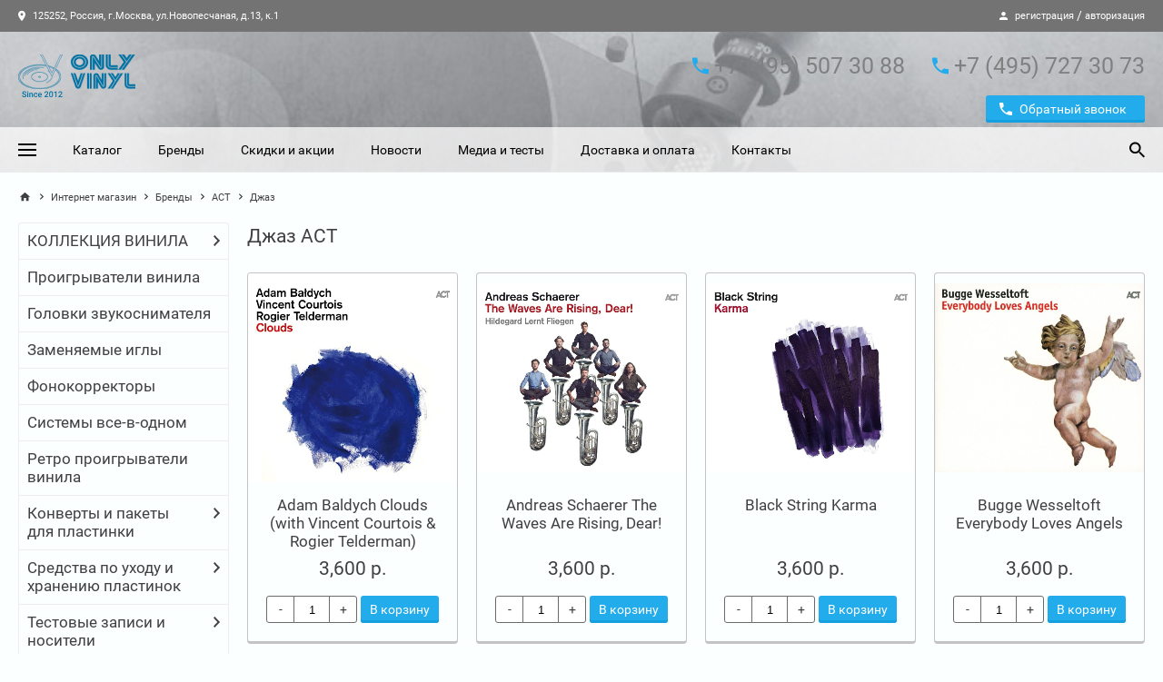

--- FILE ---
content_type: text/html;charset=UTF-8
request_url: https://www.onlyvinyl.ru/brands/productsByCategory.act?brandId=27806&categoryId=10199403
body_size: 385280
content:



<!DOCTYPE html>
<html lang="ru">
<head>

    <!-- META Headers-->
    <base href="/" target="_self">
    <meta http-equiv="Content-Type" content="text/html; charset=utf-8" />

    <!--Browser Cache and Indexing-->
    <meta name="Pragma" content="public">
    <meta name="Cache-Control" content="max-age=31536000, must-revalidate">
    <meta name="Robots" content="index, follow">

    <!-- Блокировка преобразования номеров в ссылки -->
    <!-- BlackBerry -->
    <meta http-equiv="x-rim-auto-match" content="none">
    <!-- IOS -->
    <meta name="format-detection" content="telephone=no">

    <meta name="MobileOptimized" content="320">
    <meta name="HandheldFriendly" content="true">
    <meta name="apple-mobile-web-app-capable" content="yes">
    <meta name="viewport" content="width=device-width, initial-scale=1.0, maximum-scale=2, user-scalable=no">

    <!-- META SEO-->
    <title></title>
    <meta name="keywords" content=""/>
    <meta name="description" content=""/>
    

    <!--CSS-->
<link rel="stylesheet" type="text/css" href="/css/main.css?1616072123000">
<link rel="stylesheet" type="text/css" href="/css/mosaic.css?1598574347000">

    <!--JS-->
    <script type="text/javascript" src="/js/modernizr-custom.js?1616075650000" async defer></script>



<!--favicons-->


    <link rel="apple-touch-icon" sizes="180x180" href="/images/favicons/apple-touch-icon.png">
    <link rel="icon" type="image/png" sizes="32x32" href="/images/favicons/favicon-32x32.png">
    <link rel="icon" type="image/png" sizes="16x16" href="/images/favicons/favicon-16x16.png">
    <link rel="manifest" href="/images/favicons/site.webmanifest">
    <link rel="mask-icon" href="/images/favicons/safari-pinned-tab.svg" color="#5bbad5">
    <meta name="msapplication-TileColor" content="#da532c">
    <meta name="theme-color" content="#ffffff">

<!--/ favicons-->
</head>
<body class="">

	
	<div id="notifications" class="notifications"></div>
    <!-- PUSH MENU -->
    <div class="shop-push">
        <header class="shop-push__header">
            <div class="sst-center-block">
                <div class="sst-grid sst-grid--auto shop-header__main shop-push__top">

    <a href="/" class="company-block sst-grid sst-grid--auto sst-grid--thin">

        <!--logo-->
        <span class="company-block__left sst-col">
<img
src="/images/logo.png"
width="168px"
height="50px"
alt=""
class="company-block__img"
>        </span>

    </a>
                    <button class="shop-push__close">
		<svg version="1.1" height="60" width="14" viewBox="0 0 14 20" aria-hidden="true"
		     class="sst-svg-icon sst-svg-icon--ic-close ">
			<path d="M14,4.41L12.59,3L7,8.59L1.41,3L0,4.41L5.59,10L0,15.59L1.41,17L7,11.41L12.59,17L14,15.59L8.41,10L14,4.41z"></path>
		</svg>
                    </button>
                </div>
            </div>
        </header>
        <nav class="shop-push__nav">
                <ul class="shop-push__menu default-menu v-menu">
                    <!-- Теперь листим  pushMenuItems -->


                        <li>

                            <div class="v-menu__title">
	                                <a href="/catalog/proigryvateli-vinila" class="v-menu__link">Каталог</a>
                            </div>


                        </li>


                        <li>

                            <div class="v-menu__title">
	                                <a href="/brands" class="v-menu__link">Бренды</a>
                            </div>


                        </li>


                        <li>

                            <div class="v-menu__title">
	                                <a href="/media" class="v-menu__link">Медиа и тесты</a>
                            </div>


                        </li>


                        <li>

                            <div class="v-menu__title">
	                                <a href="/actions" class="v-menu__link">Скидки и акции</a>
                            </div>


                        </li>


                        <li>

                            <div class="v-menu__title">
	                                <a href="/delivery-and-payments" class="v-menu__link">Доставка и оплата</a>
                            </div>


                        </li>


                        <li>

                            <div class="v-menu__title">
	                                <a href="/contacts" class="v-menu__link">Контакты</a>
                            </div>


                        </li>
                </ul>
        </nav>
    </div>

	<div class="global">
    <header class="shop-header">
        <!--infoline-->
        <div class="shop-header__infoline infoline">
            <div class="sst-center-block sst-clearfix">
                <div class="infoline__left">
	    <a href="/contacts" class="infoline__link">
		<svg version="1.1" height="15" width="8" viewBox="0 0 14 20" aria-hidden="true"
		     class="sst-svg-icon sst-svg-icon--ic-place infoline__icon">
			<path d="M7,0C3.13,0,0,3.13,0,7c0,5.25,7,13,7,13s7-7.75,7-13C14,3.13,10.87,0,7,0z M7,9.5C5.62,9.5,4.5,8.38,4.5,7S5.62,4.5,7,4.5S9.5,5.62,9.5,7S8.38,9.5,7,9.5z"></path>
		</svg>
            125252, Россия, г.Москва, ул.Новопесчаная, д.13, к.1
        </a>
                </div>
                <div class="infoline__right">
		<svg version="1.1" height="15" width="9" viewBox="0 0 16 20" aria-hidden="true"
		     class="sst-svg-icon sst-svg-icon--ic-person infoline__icon">
			<path d="M8,10c2.21,0,4-1.79,4-4s-1.79-4-4-4S4,3.79,4,6S5.79,10,8,10z M8,12c-2.67,0-8,1.34-8,4v2h16v-2C16,13.34,10.67,12,8,12z"></path>
		</svg>
	    <a href="/registration.act" class="infoline__link">регистрация</a>&nbsp;/&nbsp;<a href="/authorization.act" class="infoline__link">авторизация</a>
                </div>
            </div>
        </div>
        <!--header__main-->
        <div class="shop-header__top">
            <div class="sst-center-block">
                <div class="sst-grid sst-grid--auto sst-clearfix shop-header__main">
                <div class="sst-col sst-float--left shop-header__left shop-header__company">
    <a href="/" class="company-block sst-grid sst-grid--auto sst-grid--thin">
        <!--logo-->
        <span class="company-block__left sst-col">
<img
src="/images/logo.png"
width="168px"
height="50px"
alt=""
class="company-block__img"
>        </span>
        <span class="company-block__right sst-col">
            <!--title-->
            <span class="company-block__title"></span>
            <!--slogan-->
            <span class="company-block__slogan"></span>
        </span>
    </a>
                </div>
                <div class="sst-col sst-float--right shop-header__right sst-col--t">
                    <div class="sst-grid sst-grid--thin sst-grid--auto shop-header__phones">
        <div class="sst-col">
            <!--phone-->
            <div class="shop-header__phone">
		<svg version="1.1" height="25" width="18" viewBox="0 0 18 20" aria-hidden="true"
		     class="sst-svg-icon sst-svg-icon--ic-local-phone shop-header__phone-icon">
			<path d="M3.62,8.79c1.44,2.83,3.76,5.14,6.59,6.59l2.2-2.2c0.27-0.27,0.67-0.359,1.02-0.24c1.12,0.371,2.33,0.57,3.57,0.57c0.55,0,1,0.45,1,1V18c0,0.55-0.45,1-1,1C7.609,19,0,11.391,0,2c0-0.55,0.45-1,1-1h3.5c0.55,0,1,0.45,1,1c0,1.25,0.2,2.45,0.57,3.57C6.18,5.92,6.1,6.31,5.82,6.59L3.62,8.79z"></path>
		</svg>

        <span class="phone__code">+7 </span>
        <span class="phone__city">(495)</span>
        <span class="phone__number"> 507 30 88</span>
            </div>
        </div>
        <div class="sst-col">
            <!--phone-->
            <div class="shop-header__phone">
		<svg version="1.1" height="25" width="18" viewBox="0 0 18 20" aria-hidden="true"
		     class="sst-svg-icon sst-svg-icon--ic-local-phone shop-header__phone-icon">
			<path d="M3.62,8.79c1.44,2.83,3.76,5.14,6.59,6.59l2.2-2.2c0.27-0.27,0.67-0.359,1.02-0.24c1.12,0.371,2.33,0.57,3.57,0.57c0.55,0,1,0.45,1,1V18c0,0.55-0.45,1-1,1C7.609,19,0,11.391,0,2c0-0.55,0.45-1,1-1h3.5c0.55,0,1,0.45,1,1c0,1.25,0.2,2.45,0.57,3.57C6.18,5.92,6.1,6.31,5.82,6.59L3.62,8.79z"></path>
		</svg>

        <span class="phone__code">+7 </span>
        <span class="phone__city">(495)</span>
        <span class="phone__number"> 727 30 73</span>
            </div>
        </div>
                    </div>
                    <div class="sst-grid sst-grid--thin sst-grid--auto shop-header__buttons">
                        <div class="sst-col shop-header__callback">
                            <!--callback-->
                            <button class="sst-button sst-button--primary sst-button--material sst-button--radius button-icon-left"
                                    onclick="SST.modal({template: 'modal-callback', hiddenFields: [
                                            {name: 'requestFormType', value: 'В шапке сайта.;'},
                                            {name: 'validationDate', value: '2026-01-21'},
                                            ]})">
		<svg version="1.1" height="30" width="14" viewBox="0 0 18 20" aria-hidden="true"
		     class="sst-svg-icon sst-svg-icon--ic-local-phone ">
			<path d="M3.62,8.79c1.44,2.83,3.76,5.14,6.59,6.59l2.2-2.2c0.27-0.27,0.67-0.359,1.02-0.24c1.12,0.371,2.33,0.57,3.57,0.57c0.55,0,1,0.45,1,1V18c0,0.55-0.45,1-1,1C7.609,19,0,11.391,0,2c0-0.55,0.45-1,1-1h3.5c0.55,0,1,0.45,1,1c0,1.25,0.2,2.45,0.57,3.57C6.18,5.92,6.1,6.31,5.82,6.59L3.62,8.79z"></path>
		</svg>
                                Обратный звонок
                            </button>
                        </div>
                    </div>
                </div>
                <div class="sst-col sst-float--right shop-header__right sst-col--m">
                    <div class="sst-grid sst-grid--auto sst-grid--default st-align--right">
                        <div class="sst-col">
                            <label for="m-header-search" class="m-header-label">
		<svg version="1.1" height="50" width="17" viewBox="0 0 17.49 20" aria-hidden="true"
		     class="sst-svg-icon sst-svg-icon--ic-search header-search__icon">
			<path d="M12.5,12.254h-0.79l-0.279-0.27C12.41,10.844,13,9.364,13,7.755c0-3.59-2.91-6.5-6.5-6.5S0,4.165,0,7.755c0,3.589,2.91,6.499,6.5,6.499c1.61,0,3.09-0.59,4.229-1.57L11,12.965v0.789l5,4.99l1.49-1.49L12.5,12.254z M6.5,12.254c-2.49,0-4.5-2.009-4.5-4.499c0-2.49,2.01-4.5,4.5-4.5s4.5,2.01,4.5,4.5C11,10.245,8.99,12.254,6.5,12.254z"></path>
		</svg>
                            </label>
                        </div>
                        <div class="sst-col">
                            <a href="basket.act" id="m-header-cart" rel="nofollow" class="m-shop-header-cart" data-count="0">
		<svg version="1.1" height="50" width="20" viewBox="0 0 20 20" aria-hidden="true"
		     class="sst-svg-icon sst-svg-icon--ic-shopping-cart-border ">
			<path d="M5.952,16c-1.091,0-1.974,0.9-1.974,2s0.882,2,1.974,2s1.984-0.9,1.984-2S7.043,16,5.952,16z M15.873,16c-1.091,0-1.975,0.9-1.975,2s0.884,2,1.975,2s1.984-0.9,1.984-2S16.964,16,15.873,16z M6.121,12.75l0.03-0.12L7.043,11h7.391c0.744,0,1.398-0.41,1.735-1.03L20,2.96L18.273,2h-0.01l-1.091,2l-2.738,5H7.47L7.341,8.73L5.119,4L4.177,2L3.244,0H0v2h1.984l3.572,7.59l-1.339,2.45C4.057,12.32,3.968,12.65,3.968,13c0,1.1,0.893,2,1.984,2h11.905v-2H6.369C6.24,13,6.121,12.891,6.121,12.75z"></path>
		</svg>
                                <span class="m-shop-header-cart__count">0</span>
                            </a>
                        </div>
                        <div class="sst-col">
                            <button type="button" class="m-hamburger hamburger">
                                <span class="hamburger__line"></span>
                                <span class="hamburger__line"></span>
                                <span class="hamburger__line"></span>
                            </button>
                        </div>
                    </div>
                </div>
                <div class="sst-col shop-header__m-search-block">
                    <form action="/catalogFullTextSearch.act" method="get">
                        <div class="m-header-search header-search js-search-wrapper">
                            <input id="m-header-search" class="js-header-search--m header-search__input sst-field__input" type="text" name="criteria" value="" placeholder="Введите поисковый запрос">
                            <label for="m-header-search" class="header-search__label">		<svg version="1.1" height="50" width="17" viewBox="0 0 17.49 20" aria-hidden="true"
		     class="sst-svg-icon sst-svg-icon--ic-search header-search__icon">
			<path d="M12.5,12.254h-0.79l-0.279-0.27C12.41,10.844,13,9.364,13,7.755c0-3.59-2.91-6.5-6.5-6.5S0,4.165,0,7.755c0,3.589,2.91,6.499,6.5,6.499c1.61,0,3.09-0.59,4.229-1.57L11,12.965v0.789l5,4.99l1.49-1.49L12.5,12.254z M6.5,12.254c-2.49,0-4.5-2.009-4.5-4.499c0-2.49,2.01-4.5,4.5-4.5s4.5,2.01,4.5,4.5C11,10.245,8.99,12.254,6.5,12.254z"></path>
		</svg>
</label>
                            <button type="submit" class="header-search__button">		<svg version="1.1" height="50" width="16" viewBox="0 0 16 20" aria-hidden="true"
		     class="sst-svg-icon sst-svg-icon--ic-arrow-forward ">
			<path d="M8,2L6.59,3.41L12.17,9H0v2h12.17l-5.58,5.59L8,18l8-8L8,2z"></path>
		</svg>
</button>
                            <span class="header-search__hr"></span>
                        </div>
                    </form>
                </div>
            </div>
        </div>
        </div>
        <!--header__bottom-->
        <div class="shop-header__bottom">
            <div class="sst-center-block">
                <div class="shop-header__navbar">
    <!--navbar-->
    <nav class="shop-header__nav">
        <!--hamburger-->
        <button type="button" class="shop-header__hamburger hamburger">
            <span class="hamburger__line"></span>
            <span class="hamburger__line"></span>
            <span class="hamburger__line"></span>
        </button>
        <!--menu-->
                <ul class="shop-header__menu dragscroll">

                        <li>
	                            <a href="/catalog/proigryvateli-vinila">Каталог</a>
                        </li>

                        <li>
	                            <a href="/brands">Бренды</a>
                        </li>

                        <li>
	                            <a href="/actions">Скидки и акции</a>
                        </li>

                        <li>
	                            <a href="/news">Новости</a>
                        </li>

                        <li>
	                            <a href="/media">Медиа и тесты</a>
                        </li>

                        <li>
	                            <a href="/delivery-and-payments">Доставка и оплата</a>
                        </li>

                        <li>
	                            <a href="/contacts">Контакты</a>
                        </li>
                </ul>
    </nav>
                    <!--search-->
                    <form action="/catalogFullTextSearch.act" method="get">
                        <div class="shop-header__search header-search js-search-wrapper">
                            <input id="header-search" class="js-header-search header-search__input sst-field__input" type="text" name="criteria" value="">
                            <label for="header-search" class="header-search__label">		<svg version="1.1" height="50" width="17" viewBox="0 0 17.49 20" aria-hidden="true"
		     class="sst-svg-icon sst-svg-icon--ic-search header-search__icon">
			<path d="M12.5,12.254h-0.79l-0.279-0.27C12.41,10.844,13,9.364,13,7.755c0-3.59-2.91-6.5-6.5-6.5S0,4.165,0,7.755c0,3.589,2.91,6.499,6.5,6.499c1.61,0,3.09-0.59,4.229-1.57L11,12.965v0.789l5,4.99l1.49-1.49L12.5,12.254z M6.5,12.254c-2.49,0-4.5-2.009-4.5-4.499c0-2.49,2.01-4.5,4.5-4.5s4.5,2.01,4.5,4.5C11,10.245,8.99,12.254,6.5,12.254z"></path>
		</svg>
</label>
                            <button type="submit" class="header-search__button">		<svg version="1.1" height="50" width="16" viewBox="0 0 16 20" aria-hidden="true"
		     class="sst-svg-icon sst-svg-icon--ic-arrow-forward ">
			<path d="M8,2L6.59,3.41L12.17,9H0v2h12.17l-5.58,5.59L8,18l8-8L8,2z"></path>
		</svg>
</button>
                            <span class="header-search__hr"></span>
                        </div>
                    </form>
                </div>
            </div>
        </div>
    </header>
		<div id="content" class="main-content">
<div class="sst-center-block">

    <!-- Хлебные крошки -->
    <div class="sst-breadcrumbs">


	        <a href="/" class="sst-breadcrumbs__link sst-breadcrumbs__devider">		<svg version="1.1" height="20" width="20" viewBox="0 0 20 20" aria-hidden="true"
		     class="sst-svg-icon sst-svg-icon--ic-home sst-breadcrumbs__icon">
			<path d="M8,18.5v-6h4v6h5v-8h3l-10-9l-10,9h3v8H8z"></path>
		</svg>
</a>

		        <span class="sst-breadcrumbs__devider">		<svg version="1.1" height="15" width="6" viewBox="0 0 7.41 20" aria-hidden="true"
		     class="sst-svg-icon sst-svg-icon--ic-chevron-right sst-breadcrumbs__icon">
			<path d="M1.41,4L0,5.41L4.58,10L0,14.59L1.41,16l6-6L1.41,4z"></path>
		</svg>
</span>

			        <a href="/catalog" class="sst-breadcrumbs__link">Интернет магазин</a>
		        <span class="sst-breadcrumbs__devider">		<svg version="1.1" height="15" width="6" viewBox="0 0 7.41 20" aria-hidden="true"
		     class="sst-svg-icon sst-svg-icon--ic-chevron-right sst-breadcrumbs__icon">
			<path d="M1.41,4L0,5.41L4.58,10L0,14.59L1.41,16l6-6L1.41,4z"></path>
		</svg>
</span>

			        <a href="/brands" class="sst-breadcrumbs__link">Бренды</a>
		        <span class="sst-breadcrumbs__devider">		<svg version="1.1" height="15" width="6" viewBox="0 0 7.41 20" aria-hidden="true"
		     class="sst-svg-icon sst-svg-icon--ic-chevron-right sst-breadcrumbs__icon">
			<path d="M1.41,4L0,5.41L4.58,10L0,14.59L1.41,16l6-6L1.41,4z"></path>
		</svg>
</span>

			        <a href="/brands/categories.act?brandId=27806" class="sst-breadcrumbs__link">ACT</a>
		        <span class="sst-breadcrumbs__devider">		<svg version="1.1" height="15" width="6" viewBox="0 0 7.41 20" aria-hidden="true"
		     class="sst-svg-icon sst-svg-icon--ic-chevron-right sst-breadcrumbs__icon">
			<path d="M1.41,4L0,5.41L4.58,10L0,14.59L1.41,16l6-6L1.41,4z"></path>
		</svg>
</span>

			        <span class="sst-breadcrumbs__span">Джаз</span>
    </div>
    <!-- Хлебные крошки -->

    <!-- Контейнер контентной части страницы -->
    <div class="sst-grid sst-grid--default shop-catalog">
        <div class="sst-col sst-col--720-1of3 sst-col--960-1of4 sst-col--1200-1of5 shop-catalog__sidebar">
    <div class="menu-collapse">

        <div class="menu-collapse__head">
            <div class="menu-collapse__text">
                Меню
                <svg version="1.1" height="20" width="18" viewBox="0 0 18 20" aria-hidden="true" class="sst-svg-icon menu-collapse__button">
                    <path fill-rule="evenodd" clip-rule="evenodd" d="M0 6H2V4H18V2H2V0H0V6ZM0 14H2V12H18V10H2V8H0V14ZM0 8H2V6H0V8ZM0 16H2V14H0V16ZM4 8H6H18V6H6V4H4V8ZM4 16H6H18V14H6V12H4V16ZM0 20H2H18V18H2V16H0V20Z" fill="#4A4A4A"/>
                </svg>
            </div>
        </div>
        <div class="menu-collapse__body">
            <div class="sidebar-nav-wrapper sst-margin--bottom-30">
                <div id="catalog-slide-nav" data-get-menu-items-from="/json/getSlideMenuItems.json" data-menu-id="leftMenu" data-show-mobile-header="false"></div>
            </div>
        </div>
    </div>

        </div>


        <div class="sst-col sst-col--720-2of3 sst-col--960-3of4 sst-col--1200-4of5">

            <h1 class="sst-title--h4 shop-catalog__title">Джаз ACT</h1>

            <!-- список товаров -->
                <div class="sst-grid sst-grid--default shop-product-list sst-margin--top-5">
                        <div class="sst-col sst-col--480-1of2 sst-col--960-1of3 sst-col--1200-1of4">
<div class="shop-product-container">


	<div class="shop-product">
		<!--Маркеры-->

		<div class="shop-product__inner">
			<!-- link на товар -->
			<a href="/catalog/lp/jazz/10050982" class="shop-product__pics">
                            <span class="shop-product__pics-container">
	                                <img src="/var/cache/10432067-4f8a080927203982f06f209bcc03a7ce.jpeg" data-src="/var/cache/10432066-9fec4b2f0594aede828862580556e813.jpeg"
	                                     alt="Adam Baldych Clouds (with Vincent Courtois &amp; Rogier Telderman)" class="shop-product-list__pic">
                                <noscript><img src="/var/cache/10432066-9fec4b2f0594aede828862580556e813.jpeg" alt="Adam Baldych Clouds (with Vincent Courtois &amp; Rogier Telderman)"
                                               class="shop-product-list__pic--no-js"></noscript>
                            </span>
			</a>

			<div class="shop-product__text">
				<!-- название товара -->
				<a href="/catalog/lp/jazz/10050982"
				   class="shop-product-list__link shop-product-list__row shop-product-list__row--first">Adam Baldych Clouds (with Vincent Courtois & Rogier Telderman)</a>
				<div class="shop-prouct__price shop-product-list__row">
					<!-- старая цена -->
					<!-- effective price -->
					<div class="shop-prouct__effective-price">3,600
						р.
					</div>
				</div>
					<form action="/cartAddItem.json"
				      class="form-add-to-basket shop-prouct-list__operations shop-product-list__row shop-product-list__row--last"
				      data-title="Adam Baldych Clouds (with Vincent Courtois &amp; Rogier Telderman)"
				      data-img="/var/cache/10432066-9fec4b2f0594aede828862580556e813.jpeg"
				      data-desc=""
				      data-price="3,600 р."
				      data-old-price=""
						>
					<input type="hidden" name="productId" value="10050982">

						<input type="hidden" name="articul" value="ACTLP 9918-1">

					<div class="shop-prouct-list__options">
							<div data-value="1" data-max="999" class="counter counter--full counter--radius">
								<input name="amount" type="text" value="1" maxlength="3"
								       class="counter__input">

								<div class="counter__button counter--minus">&#45;</div>
								<div class="counter__button counter--plus">&#43;</div>
							</div>
					</div>
					<div class="shop-prouct-list__buttons">
							<button type="submit"
							        class="shop-product-list__to-cart shop-product-to-cart sst-button sst-button--primary sst-button--material sst-button--radius">
		<svg version="1.1" height="18" width="18" viewBox="0 0 20 20" aria-hidden="true"
		     class="sst-svg-icon sst-svg-icon--ic-shopping-cart shop-product-to-cart__icon">
			<path d="M6,16c-1.1,0-1.99,0.9-1.99,2S4.9,20,6,20s2-0.9,2-2S7.1,16,6,16z M0,0v2h2l3.6,7.59l-1.35,2.45C4.09,12.32,4,12.65,4,13c0,1.1,0.9,2,2,2h12v-2H6.42c-0.14,0-0.25-0.109-0.25-0.25l0.03-0.12L7.1,11h7.45c0.75,0,1.41-0.41,1.75-1.029l3.58-6.491C19.96,3.34,20,3.17,20,3c0-0.55-0.45-1-1-1H4.21L3.27,0H0z M16,16c-1.1,0-1.99,0.9-1.99,2S14.9,20,16,20s2-0.9,2-2S17.1,16,16,16z"></path>
		</svg>
								<span class="shop-product-to-cart__text">В корзину</span>
								<span class="circle-preloader"></span>
							</button>
					</div>
				</form>
			</div>
		</div>
	</div>
</div>
                        </div>
                        <div class="sst-col sst-col--480-1of2 sst-col--960-1of3 sst-col--1200-1of4">
<div class="shop-product-container">


	<div class="shop-product">
		<!--Маркеры-->

		<div class="shop-product__inner">
			<!-- link на товар -->
			<a href="/catalog/lp/jazz/10050993" class="shop-product__pics">
                            <span class="shop-product__pics-container">
	                                <img src="/var/cache/10432073-f92d0b73545257c0aa13c2fab0867ba2.jpeg" data-src="/var/cache/10432072-9a79420dc558e3e90fa728cb86aa400c.jpeg"
	                                     alt="Andreas Schaerer The Waves Are Rising, Dear!" class="shop-product-list__pic">
                                <noscript><img src="/var/cache/10432072-9a79420dc558e3e90fa728cb86aa400c.jpeg" alt="Andreas Schaerer The Waves Are Rising, Dear!"
                                               class="shop-product-list__pic--no-js"></noscript>
                            </span>
			</a>

			<div class="shop-product__text">
				<!-- название товара -->
				<a href="/catalog/lp/jazz/10050993"
				   class="shop-product-list__link shop-product-list__row shop-product-list__row--first">Andreas Schaerer The Waves Are Rising, Dear!</a>
				<div class="shop-prouct__price shop-product-list__row">
					<!-- старая цена -->
					<!-- effective price -->
					<div class="shop-prouct__effective-price">3,600
						р.
					</div>
				</div>
					<form action="/cartAddItem.json"
				      class="form-add-to-basket shop-prouct-list__operations shop-product-list__row shop-product-list__row--last"
				      data-title="Andreas Schaerer The Waves Are Rising, Dear!"
				      data-img="/var/cache/10432072-9a79420dc558e3e90fa728cb86aa400c.jpeg"
				      data-desc=""
				      data-price="3,600 р."
				      data-old-price=""
						>
					<input type="hidden" name="productId" value="10050993">

						<input type="hidden" name="articul" value="ACTLP 9910-1">

					<div class="shop-prouct-list__options">
							<div data-value="1" data-max="999" class="counter counter--full counter--radius">
								<input name="amount" type="text" value="1" maxlength="3"
								       class="counter__input">

								<div class="counter__button counter--minus">&#45;</div>
								<div class="counter__button counter--plus">&#43;</div>
							</div>
					</div>
					<div class="shop-prouct-list__buttons">
							<button type="submit"
							        class="shop-product-list__to-cart shop-product-to-cart sst-button sst-button--primary sst-button--material sst-button--radius">
		<svg version="1.1" height="18" width="18" viewBox="0 0 20 20" aria-hidden="true"
		     class="sst-svg-icon sst-svg-icon--ic-shopping-cart shop-product-to-cart__icon">
			<path d="M6,16c-1.1,0-1.99,0.9-1.99,2S4.9,20,6,20s2-0.9,2-2S7.1,16,6,16z M0,0v2h2l3.6,7.59l-1.35,2.45C4.09,12.32,4,12.65,4,13c0,1.1,0.9,2,2,2h12v-2H6.42c-0.14,0-0.25-0.109-0.25-0.25l0.03-0.12L7.1,11h7.45c0.75,0,1.41-0.41,1.75-1.029l3.58-6.491C19.96,3.34,20,3.17,20,3c0-0.55-0.45-1-1-1H4.21L3.27,0H0z M16,16c-1.1,0-1.99,0.9-1.99,2S14.9,20,16,20s2-0.9,2-2S17.1,16,16,16z"></path>
		</svg>
								<span class="shop-product-to-cart__text">В корзину</span>
								<span class="circle-preloader"></span>
							</button>
					</div>
				</form>
			</div>
		</div>
	</div>
</div>
                        </div>
                        <div class="sst-col sst-col--480-1of2 sst-col--960-1of3 sst-col--1200-1of4">
<div class="shop-product-container">


	<div class="shop-product">
		<!--Маркеры-->

		<div class="shop-product__inner">
			<!-- link на товар -->
			<a href="/catalog/lp/jazz/10050999" class="shop-product__pics">
                            <span class="shop-product__pics-container">
	                                <img src="/var/cache/10432076-98df26bb7d7f063c29dc24377d91c7f6.jpeg" data-src="/var/cache/10432075-e94bc2429b1f7f53f60ef3979cd218fc.jpeg"
	                                     alt="Black String Karma" class="shop-product-list__pic">
                                <noscript><img src="/var/cache/10432075-e94bc2429b1f7f53f60ef3979cd218fc.jpeg" alt="Black String Karma"
                                               class="shop-product-list__pic--no-js"></noscript>
                            </span>
			</a>

			<div class="shop-product__text">
				<!-- название товара -->
				<a href="/catalog/lp/jazz/10050999"
				   class="shop-product-list__link shop-product-list__row shop-product-list__row--first">Black String Karma</a>
				<div class="shop-prouct__price shop-product-list__row">
					<!-- старая цена -->
					<!-- effective price -->
					<div class="shop-prouct__effective-price">3,600
						р.
					</div>
				</div>
					<form action="/cartAddItem.json"
				      class="form-add-to-basket shop-prouct-list__operations shop-product-list__row shop-product-list__row--last"
				      data-title="Black String Karma"
				      data-img="/var/cache/10432075-e94bc2429b1f7f53f60ef3979cd218fc.jpeg"
				      data-desc=""
				      data-price="3,600 р."
				      data-old-price=""
						>
					<input type="hidden" name="productId" value="10050999">

						<input type="hidden" name="articul" value="ACTLP 9045-1">

					<div class="shop-prouct-list__options">
							<div data-value="1" data-max="999" class="counter counter--full counter--radius">
								<input name="amount" type="text" value="1" maxlength="3"
								       class="counter__input">

								<div class="counter__button counter--minus">&#45;</div>
								<div class="counter__button counter--plus">&#43;</div>
							</div>
					</div>
					<div class="shop-prouct-list__buttons">
							<button type="submit"
							        class="shop-product-list__to-cart shop-product-to-cart sst-button sst-button--primary sst-button--material sst-button--radius">
		<svg version="1.1" height="18" width="18" viewBox="0 0 20 20" aria-hidden="true"
		     class="sst-svg-icon sst-svg-icon--ic-shopping-cart shop-product-to-cart__icon">
			<path d="M6,16c-1.1,0-1.99,0.9-1.99,2S4.9,20,6,20s2-0.9,2-2S7.1,16,6,16z M0,0v2h2l3.6,7.59l-1.35,2.45C4.09,12.32,4,12.65,4,13c0,1.1,0.9,2,2,2h12v-2H6.42c-0.14,0-0.25-0.109-0.25-0.25l0.03-0.12L7.1,11h7.45c0.75,0,1.41-0.41,1.75-1.029l3.58-6.491C19.96,3.34,20,3.17,20,3c0-0.55-0.45-1-1-1H4.21L3.27,0H0z M16,16c-1.1,0-1.99,0.9-1.99,2S14.9,20,16,20s2-0.9,2-2S17.1,16,16,16z"></path>
		</svg>
								<span class="shop-product-to-cart__text">В корзину</span>
								<span class="circle-preloader"></span>
							</button>
					</div>
				</form>
			</div>
		</div>
	</div>
</div>
                        </div>
                        <div class="sst-col sst-col--480-1of2 sst-col--960-1of3 sst-col--1200-1of4">
<div class="shop-product-container">


	<div class="shop-product">
		<!--Маркеры-->

		<div class="shop-product__inner">
			<!-- link на товар -->
			<a href="/catalog/lp/jazz/10079710" class="shop-product__pics">
                            <span class="shop-product__pics-container">
	                                <img src="/var/cache/10432079-28df49d1d2b7748113e83229e04843ef.jpeg" data-src="/var/cache/10432078-88877ecd17fbca7ac69da8d4e28120e5.jpeg"
	                                     alt="Bugge Wesseltoft Everybody Loves Angels" class="shop-product-list__pic">
                                <noscript><img src="/var/cache/10432078-88877ecd17fbca7ac69da8d4e28120e5.jpeg" alt="Bugge Wesseltoft Everybody Loves Angels"
                                               class="shop-product-list__pic--no-js"></noscript>
                            </span>
			</a>

			<div class="shop-product__text">
				<!-- название товара -->
				<a href="/catalog/lp/jazz/10079710"
				   class="shop-product-list__link shop-product-list__row shop-product-list__row--first">Bugge Wesseltoft Everybody Loves Angels</a>
				<div class="shop-prouct__price shop-product-list__row">
					<!-- старая цена -->
					<!-- effective price -->
					<div class="shop-prouct__effective-price">3,600
						р.
					</div>
				</div>
					<form action="/cartAddItem.json"
				      class="form-add-to-basket shop-prouct-list__operations shop-product-list__row shop-product-list__row--last"
				      data-title="Bugge Wesseltoft Everybody Loves Angels"
				      data-img="/var/cache/10432078-88877ecd17fbca7ac69da8d4e28120e5.jpeg"
				      data-desc=""
				      data-price="3,600 р."
				      data-old-price=""
						>
					<input type="hidden" name="productId" value="10079710">

						<input type="hidden" name="articul" value="ACTLP 9847-1">

					<div class="shop-prouct-list__options">
							<div data-value="1" data-max="999" class="counter counter--full counter--radius">
								<input name="amount" type="text" value="1" maxlength="3"
								       class="counter__input">

								<div class="counter__button counter--minus">&#45;</div>
								<div class="counter__button counter--plus">&#43;</div>
							</div>
					</div>
					<div class="shop-prouct-list__buttons">
							<button type="submit"
							        class="shop-product-list__to-cart shop-product-to-cart sst-button sst-button--primary sst-button--material sst-button--radius">
		<svg version="1.1" height="18" width="18" viewBox="0 0 20 20" aria-hidden="true"
		     class="sst-svg-icon sst-svg-icon--ic-shopping-cart shop-product-to-cart__icon">
			<path d="M6,16c-1.1,0-1.99,0.9-1.99,2S4.9,20,6,20s2-0.9,2-2S7.1,16,6,16z M0,0v2h2l3.6,7.59l-1.35,2.45C4.09,12.32,4,12.65,4,13c0,1.1,0.9,2,2,2h12v-2H6.42c-0.14,0-0.25-0.109-0.25-0.25l0.03-0.12L7.1,11h7.45c0.75,0,1.41-0.41,1.75-1.029l3.58-6.491C19.96,3.34,20,3.17,20,3c0-0.55-0.45-1-1-1H4.21L3.27,0H0z M16,16c-1.1,0-1.99,0.9-1.99,2S14.9,20,16,20s2-0.9,2-2S17.1,16,16,16z"></path>
		</svg>
								<span class="shop-product-to-cart__text">В корзину</span>
								<span class="circle-preloader"></span>
							</button>
					</div>
				</form>
			</div>
		</div>
	</div>
</div>
                        </div>
                        <div class="sst-col sst-col--480-1of2 sst-col--960-1of3 sst-col--1200-1of4">
<div class="shop-product-container">


	<div class="shop-product">
		<!--Маркеры-->

		<div class="shop-product__inner">
			<!-- link на товар -->
			<a href="/catalog/lp/jazz/10051005" class="shop-product__pics">
                            <span class="shop-product__pics-container">
	                                <img src="/var/cache/10432082-cf8a8d39e921297e5838b3d79a48470f.jpeg" data-src="/var/cache/10432081-33f186f9b52339f62effac77b78652a3.jpeg"
	                                     alt="Bugge Wesseltoft Last Spring" class="shop-product-list__pic">
                                <noscript><img src="/var/cache/10432081-33f186f9b52339f62effac77b78652a3.jpeg" alt="Bugge Wesseltoft Last Spring"
                                               class="shop-product-list__pic--no-js"></noscript>
                            </span>
			</a>

			<div class="shop-product__text">
				<!-- название товара -->
				<a href="/catalog/lp/jazz/10051005"
				   class="shop-product-list__link shop-product-list__row shop-product-list__row--first">Bugge Wesseltoft Last Spring</a>
				<div class="shop-prouct__price shop-product-list__row">
					<!-- старая цена -->
					<!-- effective price -->
					<div class="shop-prouct__effective-price">3,600
						р.
					</div>
				</div>
					<form action="/cartAddItem.json"
				      class="form-add-to-basket shop-prouct-list__operations shop-product-list__row shop-product-list__row--last"
				      data-title="Bugge Wesseltoft Last Spring"
				      data-img="/var/cache/10432081-33f186f9b52339f62effac77b78652a3.jpeg"
				      data-desc=""
				      data-price="3,600 р."
				      data-old-price=""
						>
					<input type="hidden" name="productId" value="10051005">

						<input type="hidden" name="articul" value="ACTLP 9526-1">

					<div class="shop-prouct-list__options">
							<div data-value="1" data-max="999" class="counter counter--full counter--radius">
								<input name="amount" type="text" value="1" maxlength="3"
								       class="counter__input">

								<div class="counter__button counter--minus">&#45;</div>
								<div class="counter__button counter--plus">&#43;</div>
							</div>
					</div>
					<div class="shop-prouct-list__buttons">
							<button type="submit"
							        class="shop-product-list__to-cart shop-product-to-cart sst-button sst-button--primary sst-button--material sst-button--radius">
		<svg version="1.1" height="18" width="18" viewBox="0 0 20 20" aria-hidden="true"
		     class="sst-svg-icon sst-svg-icon--ic-shopping-cart shop-product-to-cart__icon">
			<path d="M6,16c-1.1,0-1.99,0.9-1.99,2S4.9,20,6,20s2-0.9,2-2S7.1,16,6,16z M0,0v2h2l3.6,7.59l-1.35,2.45C4.09,12.32,4,12.65,4,13c0,1.1,0.9,2,2,2h12v-2H6.42c-0.14,0-0.25-0.109-0.25-0.25l0.03-0.12L7.1,11h7.45c0.75,0,1.41-0.41,1.75-1.029l3.58-6.491C19.96,3.34,20,3.17,20,3c0-0.55-0.45-1-1-1H4.21L3.27,0H0z M16,16c-1.1,0-1.99,0.9-1.99,2S14.9,20,16,20s2-0.9,2-2S17.1,16,16,16z"></path>
		</svg>
								<span class="shop-product-to-cart__text">В корзину</span>
								<span class="circle-preloader"></span>
							</button>
					</div>
				</form>
			</div>
		</div>
	</div>
</div>
                        </div>
                        <div class="sst-col sst-col--480-1of2 sst-col--960-1of3 sst-col--1200-1of4">
<div class="shop-product-container">


	<div class="shop-product">
		<!--Маркеры-->

		<div class="shop-product__inner">
			<!-- link на товар -->
			<a href="/catalog/lp/jazz/10051001" class="shop-product__pics">
                            <span class="shop-product__pics-container">
	                                <img src="/var/cache/10432495-db02d330742a6a4d3b59ba8a30e57ffe.jpeg" data-src="/var/cache/10432494-108fb1a725b4422bd86aca5efb345858.jpeg"
	                                     alt="David Helbock Playing John Williams" class="shop-product-list__pic">
                                <noscript><img src="/var/cache/10432494-108fb1a725b4422bd86aca5efb345858.jpeg" alt="David Helbock Playing John Williams"
                                               class="shop-product-list__pic--no-js"></noscript>
                            </span>
			</a>

			<div class="shop-product__text">
				<!-- название товара -->
				<a href="/catalog/lp/jazz/10051001"
				   class="shop-product-list__link shop-product-list__row shop-product-list__row--first">David Helbock Playing John Williams</a>
				<div class="shop-prouct__price shop-product-list__row">
					<!-- старая цена -->
					<!-- effective price -->
					<div class="shop-prouct__effective-price">3,600
						р.
					</div>
				</div>
					<form action="/cartAddItem.json"
				      class="form-add-to-basket shop-prouct-list__operations shop-product-list__row shop-product-list__row--last"
				      data-title="David Helbock Playing John Williams"
				      data-img="/var/cache/10432494-108fb1a725b4422bd86aca5efb345858.jpeg"
				      data-desc=""
				      data-price="3,600 р."
				      data-old-price=""
						>
					<input type="hidden" name="productId" value="10051001">

						<input type="hidden" name="articul" value="ACTLP 9764-1">

					<div class="shop-prouct-list__options">
							<div data-value="1" data-max="999" class="counter counter--full counter--radius">
								<input name="amount" type="text" value="1" maxlength="3"
								       class="counter__input">

								<div class="counter__button counter--minus">&#45;</div>
								<div class="counter__button counter--plus">&#43;</div>
							</div>
					</div>
					<div class="shop-prouct-list__buttons">
							<button type="submit"
							        class="shop-product-list__to-cart shop-product-to-cart sst-button sst-button--primary sst-button--material sst-button--radius">
		<svg version="1.1" height="18" width="18" viewBox="0 0 20 20" aria-hidden="true"
		     class="sst-svg-icon sst-svg-icon--ic-shopping-cart shop-product-to-cart__icon">
			<path d="M6,16c-1.1,0-1.99,0.9-1.99,2S4.9,20,6,20s2-0.9,2-2S7.1,16,6,16z M0,0v2h2l3.6,7.59l-1.35,2.45C4.09,12.32,4,12.65,4,13c0,1.1,0.9,2,2,2h12v-2H6.42c-0.14,0-0.25-0.109-0.25-0.25l0.03-0.12L7.1,11h7.45c0.75,0,1.41-0.41,1.75-1.029l3.58-6.491C19.96,3.34,20,3.17,20,3c0-0.55-0.45-1-1-1H4.21L3.27,0H0z M16,16c-1.1,0-1.99,0.9-1.99,2S14.9,20,16,20s2-0.9,2-2S17.1,16,16,16z"></path>
		</svg>
								<span class="shop-product-to-cart__text">В корзину</span>
								<span class="circle-preloader"></span>
							</button>
					</div>
				</form>
			</div>
		</div>
	</div>
</div>
                        </div>
                        <div class="sst-col sst-col--480-1of2 sst-col--960-1of3 sst-col--1200-1of4">
<div class="shop-product-container">


	<div class="shop-product">
		<!--Маркеры-->

		<div class="shop-product__inner">
			<!-- link на товар -->
			<a href="/catalog/lp/jazz/10050974" class="shop-product__pics">
                            <span class="shop-product__pics-container">
	                                <img src="/var/cache/10432498-8ec629d90d39938075ee7be81a3f552b.jpeg" data-src="/var/cache/10432497-3dc25c67b140614597e3cc0eb3e4e67a.jpeg"
	                                     alt="David Helbock The New Cool" class="shop-product-list__pic">
                                <noscript><img src="/var/cache/10432497-3dc25c67b140614597e3cc0eb3e4e67a.jpeg" alt="David Helbock The New Cool"
                                               class="shop-product-list__pic--no-js"></noscript>
                            </span>
			</a>

			<div class="shop-product__text">
				<!-- название товара -->
				<a href="/catalog/lp/jazz/10050974"
				   class="shop-product-list__link shop-product-list__row shop-product-list__row--first">David Helbock The New Cool</a>
				<div class="shop-prouct__price shop-product-list__row">
					<!-- старая цена -->
					<!-- effective price -->
					<div class="shop-prouct__effective-price">3,600
						р.
					</div>
				</div>
					<form action="/cartAddItem.json"
				      class="form-add-to-basket shop-prouct-list__operations shop-product-list__row shop-product-list__row--last"
				      data-title="David Helbock The New Cool"
				      data-img="/var/cache/10432497-3dc25c67b140614597e3cc0eb3e4e67a.jpeg"
				      data-desc=""
				      data-price="3,600 р."
				      data-old-price=""
						>
					<input type="hidden" name="productId" value="10050974">

						<input type="hidden" name="articul" value="ACTLP 9927-1">

					<div class="shop-prouct-list__options">
							<div data-value="1" data-max="999" class="counter counter--full counter--radius">
								<input name="amount" type="text" value="1" maxlength="3"
								       class="counter__input">

								<div class="counter__button counter--minus">&#45;</div>
								<div class="counter__button counter--plus">&#43;</div>
							</div>
					</div>
					<div class="shop-prouct-list__buttons">
							<button type="submit"
							        class="shop-product-list__to-cart shop-product-to-cart sst-button sst-button--primary sst-button--material sst-button--radius">
		<svg version="1.1" height="18" width="18" viewBox="0 0 20 20" aria-hidden="true"
		     class="sst-svg-icon sst-svg-icon--ic-shopping-cart shop-product-to-cart__icon">
			<path d="M6,16c-1.1,0-1.99,0.9-1.99,2S4.9,20,6,20s2-0.9,2-2S7.1,16,6,16z M0,0v2h2l3.6,7.59l-1.35,2.45C4.09,12.32,4,12.65,4,13c0,1.1,0.9,2,2,2h12v-2H6.42c-0.14,0-0.25-0.109-0.25-0.25l0.03-0.12L7.1,11h7.45c0.75,0,1.41-0.41,1.75-1.029l3.58-6.491C19.96,3.34,20,3.17,20,3c0-0.55-0.45-1-1-1H4.21L3.27,0H0z M16,16c-1.1,0-1.99,0.9-1.99,2S14.9,20,16,20s2-0.9,2-2S17.1,16,16,16z"></path>
		</svg>
								<span class="shop-product-to-cart__text">В корзину</span>
								<span class="circle-preloader"></span>
							</button>
					</div>
				</form>
			</div>
		</div>
	</div>
</div>
                        </div>
                        <div class="sst-col sst-col--480-1of2 sst-col--960-1of3 sst-col--1200-1of4">
<div class="shop-product-container">


	<div class="shop-product">
		<!--Маркеры-->

		<div class="shop-product__inner">
			<!-- link на товар -->
			<a href="/catalog/lp/jazz/10079706" class="shop-product__pics">
                            <span class="shop-product__pics-container">
	                                <img src="/var/cache/10432504-e1cef7292c4bbda3e7029cd154eb64ec.jpeg" data-src="/var/cache/10432503-8e179722eb5e8b0aff8311b74c84cd7c.jpeg"
	                                     alt="Echoes Of Swing Travelin´" class="shop-product-list__pic">
                                <noscript><img src="/var/cache/10432503-8e179722eb5e8b0aff8311b74c84cd7c.jpeg" alt="Echoes Of Swing Travelin´"
                                               class="shop-product-list__pic--no-js"></noscript>
                            </span>
			</a>

			<div class="shop-product__text">
				<!-- название товара -->
				<a href="/catalog/lp/jazz/10079706"
				   class="shop-product-list__link shop-product-list__row shop-product-list__row--first">Echoes Of Swing Travelin´</a>
				<div class="shop-prouct__price shop-product-list__row">
					<!-- старая цена -->
					<!-- effective price -->
					<div class="shop-prouct__effective-price">3,600
						р.
					</div>
				</div>
					<form action="/cartAddItem.json"
				      class="form-add-to-basket shop-prouct-list__operations shop-product-list__row shop-product-list__row--last"
				      data-title="Echoes Of Swing Travelin´"
				      data-img="/var/cache/10432503-8e179722eb5e8b0aff8311b74c84cd7c.jpeg"
				      data-desc=""
				      data-price="3,600 р."
				      data-old-price=""
						>
					<input type="hidden" name="productId" value="10079706">

						<input type="hidden" name="articul" value="ACTLP 9104-1">

					<div class="shop-prouct-list__options">
							<div data-value="1" data-max="999" class="counter counter--full counter--radius">
								<input name="amount" type="text" value="1" maxlength="3"
								       class="counter__input">

								<div class="counter__button counter--minus">&#45;</div>
								<div class="counter__button counter--plus">&#43;</div>
							</div>
					</div>
					<div class="shop-prouct-list__buttons">
							<button type="submit"
							        class="shop-product-list__to-cart shop-product-to-cart sst-button sst-button--primary sst-button--material sst-button--radius">
		<svg version="1.1" height="18" width="18" viewBox="0 0 20 20" aria-hidden="true"
		     class="sst-svg-icon sst-svg-icon--ic-shopping-cart shop-product-to-cart__icon">
			<path d="M6,16c-1.1,0-1.99,0.9-1.99,2S4.9,20,6,20s2-0.9,2-2S7.1,16,6,16z M0,0v2h2l3.6,7.59l-1.35,2.45C4.09,12.32,4,12.65,4,13c0,1.1,0.9,2,2,2h12v-2H6.42c-0.14,0-0.25-0.109-0.25-0.25l0.03-0.12L7.1,11h7.45c0.75,0,1.41-0.41,1.75-1.029l3.58-6.491C19.96,3.34,20,3.17,20,3c0-0.55-0.45-1-1-1H4.21L3.27,0H0z M16,16c-1.1,0-1.99,0.9-1.99,2S14.9,20,16,20s2-0.9,2-2S17.1,16,16,16z"></path>
		</svg>
								<span class="shop-product-to-cart__text">В корзину</span>
								<span class="circle-preloader"></span>
							</button>
					</div>
				</form>
			</div>
		</div>
	</div>
</div>
                        </div>
                        <div class="sst-col sst-col--480-1of2 sst-col--960-1of3 sst-col--1200-1of4">
<div class="shop-product-container">


	<div class="shop-product">
		<!--Маркеры-->

		<div class="shop-product__inner">
			<!-- link на товар -->
			<a href="/catalog/lp/jazz/10079718" class="shop-product__pics">
                            <span class="shop-product__pics-container">
	                                <img src="/var/cache/10432507-ebcdade821729fa7079febbb5426e3ce.jpeg" data-src="/var/cache/10432506-e9883f014aa1aa70af84618170ae4309.jpeg"
	                                     alt="Eric Schaefer Kyoto mon Amour" class="shop-product-list__pic">
                                <noscript><img src="/var/cache/10432506-e9883f014aa1aa70af84618170ae4309.jpeg" alt="Eric Schaefer Kyoto mon Amour"
                                               class="shop-product-list__pic--no-js"></noscript>
                            </span>
			</a>

			<div class="shop-product__text">
				<!-- название товара -->
				<a href="/catalog/lp/jazz/10079718"
				   class="shop-product-list__link shop-product-list__row shop-product-list__row--first">Eric Schaefer Kyoto mon Amour</a>
				<div class="shop-prouct__price shop-product-list__row">
					<!-- старая цена -->
					<!-- effective price -->
					<div class="shop-prouct__effective-price">3,600
						р.
					</div>
				</div>
					<form action="/cartAddItem.json"
				      class="form-add-to-basket shop-prouct-list__operations shop-product-list__row shop-product-list__row--last"
				      data-title="Eric Schaefer Kyoto mon Amour"
				      data-img="/var/cache/10432506-e9883f014aa1aa70af84618170ae4309.jpeg"
				      data-desc=""
				      data-price="3,600 р."
				      data-old-price=""
						>
					<input type="hidden" name="productId" value="10079718">

						<input type="hidden" name="articul" value="ACTLP 9835-1">

					<div class="shop-prouct-list__options">
							<div data-value="1" data-max="999" class="counter counter--full counter--radius">
								<input name="amount" type="text" value="1" maxlength="3"
								       class="counter__input">

								<div class="counter__button counter--minus">&#45;</div>
								<div class="counter__button counter--plus">&#43;</div>
							</div>
					</div>
					<div class="shop-prouct-list__buttons">
							<button type="submit"
							        class="shop-product-list__to-cart shop-product-to-cart sst-button sst-button--primary sst-button--material sst-button--radius">
		<svg version="1.1" height="18" width="18" viewBox="0 0 20 20" aria-hidden="true"
		     class="sst-svg-icon sst-svg-icon--ic-shopping-cart shop-product-to-cart__icon">
			<path d="M6,16c-1.1,0-1.99,0.9-1.99,2S4.9,20,6,20s2-0.9,2-2S7.1,16,6,16z M0,0v2h2l3.6,7.59l-1.35,2.45C4.09,12.32,4,12.65,4,13c0,1.1,0.9,2,2,2h12v-2H6.42c-0.14,0-0.25-0.109-0.25-0.25l0.03-0.12L7.1,11h7.45c0.75,0,1.41-0.41,1.75-1.029l3.58-6.491C19.96,3.34,20,3.17,20,3c0-0.55-0.45-1-1-1H4.21L3.27,0H0z M16,16c-1.1,0-1.99,0.9-1.99,2S14.9,20,16,20s2-0.9,2-2S17.1,16,16,16z"></path>
		</svg>
								<span class="shop-product-to-cart__text">В корзину</span>
								<span class="circle-preloader"></span>
							</button>
					</div>
				</form>
			</div>
		</div>
	</div>
</div>
                        </div>
                        <div class="sst-col sst-col--480-1of2 sst-col--960-1of3 sst-col--1200-1of4">
<div class="shop-product-container">


	<div class="shop-product">
		<!--Маркеры-->

		<div class="shop-product__inner">
			<!-- link на товар -->
			<a href="/catalog/lp/jazz/10431527" class="shop-product__pics">
                            <span class="shop-product__pics-container">
	                                <img src="/var/cache/10437775-3cc8e3f5930b1dc6613cbd066d53e619.jpeg" data-src="/var/cache/10437774-5c2121097f4351e268cb032cd317e239.jpeg"
	                                     alt="Ida Sand Do You Hear Me?" class="shop-product-list__pic">
                                <noscript><img src="/var/cache/10437774-5c2121097f4351e268cb032cd317e239.jpeg" alt="Ida Sand Do You Hear Me?"
                                               class="shop-product-list__pic--no-js"></noscript>
                            </span>
			</a>

			<div class="shop-product__text">
				<!-- название товара -->
				<a href="/catalog/lp/jazz/10431527"
				   class="shop-product-list__link shop-product-list__row shop-product-list__row--first">Ida Sand Do You Hear Me?</a>
				<div class="shop-prouct__price shop-product-list__row">
					<!-- старая цена -->
					<!-- effective price -->
					<div class="shop-prouct__effective-price">3,600
						р.
					</div>
				</div>
					<form action="/cartAddItem.json"
				      class="form-add-to-basket shop-prouct-list__operations shop-product-list__row shop-product-list__row--last"
				      data-title="Ida Sand Do You Hear Me?"
				      data-img="/var/cache/10437774-5c2121097f4351e268cb032cd317e239.jpeg"
				      data-desc=""
				      data-price="3,600 р."
				      data-old-price=""
						>
					<input type="hidden" name="productId" value="10431527">

						<input type="hidden" name="articul" value="ACTLP 9743-1">

					<div class="shop-prouct-list__options">
							<div data-value="1" data-max="999" class="counter counter--full counter--radius">
								<input name="amount" type="text" value="1" maxlength="3"
								       class="counter__input">

								<div class="counter__button counter--minus">&#45;</div>
								<div class="counter__button counter--plus">&#43;</div>
							</div>
					</div>
					<div class="shop-prouct-list__buttons">
							<button type="submit"
							        class="shop-product-list__to-cart shop-product-to-cart sst-button sst-button--primary sst-button--material sst-button--radius">
		<svg version="1.1" height="18" width="18" viewBox="0 0 20 20" aria-hidden="true"
		     class="sst-svg-icon sst-svg-icon--ic-shopping-cart shop-product-to-cart__icon">
			<path d="M6,16c-1.1,0-1.99,0.9-1.99,2S4.9,20,6,20s2-0.9,2-2S7.1,16,6,16z M0,0v2h2l3.6,7.59l-1.35,2.45C4.09,12.32,4,12.65,4,13c0,1.1,0.9,2,2,2h12v-2H6.42c-0.14,0-0.25-0.109-0.25-0.25l0.03-0.12L7.1,11h7.45c0.75,0,1.41-0.41,1.75-1.029l3.58-6.491C19.96,3.34,20,3.17,20,3c0-0.55-0.45-1-1-1H4.21L3.27,0H0z M16,16c-1.1,0-1.99,0.9-1.99,2S14.9,20,16,20s2-0.9,2-2S17.1,16,16,16z"></path>
		</svg>
								<span class="shop-product-to-cart__text">В корзину</span>
								<span class="circle-preloader"></span>
							</button>
					</div>
				</form>
			</div>
		</div>
	</div>
</div>
                        </div>
                        <div class="sst-col sst-col--480-1of2 sst-col--960-1of3 sst-col--1200-1of4">
<div class="shop-product-container">


	<div class="shop-product">
		<!--Маркеры-->

		<div class="shop-product__inner">
			<!-- link на товар -->
			<a href="/catalog/lp/jazz/10079708" class="shop-product__pics">
                            <span class="shop-product__pics-container">
	                                <img src="/var/cache/10432555-5a8aeb7cfb17fc85781b40e06bc094e1.jpeg" data-src="/var/cache/10432554-079455a9690b11d17cef000bb715e6d8.jpeg"
	                                     alt="Iiro Rantala Good Stuff" class="shop-product-list__pic">
                                <noscript><img src="/var/cache/10432554-079455a9690b11d17cef000bb715e6d8.jpeg" alt="Iiro Rantala Good Stuff"
                                               class="shop-product-list__pic--no-js"></noscript>
                            </span>
			</a>

			<div class="shop-product__text">
				<!-- название товара -->
				<a href="/catalog/lp/jazz/10079708"
				   class="shop-product-list__link shop-product-list__row shop-product-list__row--first">Iiro Rantala Good Stuff</a>
				<div class="shop-prouct__price shop-product-list__row">
					<!-- старая цена -->
					<!-- effective price -->
					<div class="shop-prouct__effective-price">3,600
						р.
					</div>
				</div>
					<form action="/cartAddItem.json"
				      class="form-add-to-basket shop-prouct-list__operations shop-product-list__row shop-product-list__row--last"
				      data-title="Iiro Rantala Good Stuff"
				      data-img="/var/cache/10432554-079455a9690b11d17cef000bb715e6d8.jpeg"
				      data-desc=""
				      data-price="3,600 р."
				      data-old-price=""
						>
					<input type="hidden" name="productId" value="10079708">

						<input type="hidden" name="articul" value="ACTLP 9851-1">

					<div class="shop-prouct-list__options">
							<div data-value="1" data-max="999" class="counter counter--full counter--radius">
								<input name="amount" type="text" value="1" maxlength="3"
								       class="counter__input">

								<div class="counter__button counter--minus">&#45;</div>
								<div class="counter__button counter--plus">&#43;</div>
							</div>
					</div>
					<div class="shop-prouct-list__buttons">
							<button type="submit"
							        class="shop-product-list__to-cart shop-product-to-cart sst-button sst-button--primary sst-button--material sst-button--radius">
		<svg version="1.1" height="18" width="18" viewBox="0 0 20 20" aria-hidden="true"
		     class="sst-svg-icon sst-svg-icon--ic-shopping-cart shop-product-to-cart__icon">
			<path d="M6,16c-1.1,0-1.99,0.9-1.99,2S4.9,20,6,20s2-0.9,2-2S7.1,16,6,16z M0,0v2h2l3.6,7.59l-1.35,2.45C4.09,12.32,4,12.65,4,13c0,1.1,0.9,2,2,2h12v-2H6.42c-0.14,0-0.25-0.109-0.25-0.25l0.03-0.12L7.1,11h7.45c0.75,0,1.41-0.41,1.75-1.029l3.58-6.491C19.96,3.34,20,3.17,20,3c0-0.55-0.45-1-1-1H4.21L3.27,0H0z M16,16c-1.1,0-1.99,0.9-1.99,2S14.9,20,16,20s2-0.9,2-2S17.1,16,16,16z"></path>
		</svg>
								<span class="shop-product-to-cart__text">В корзину</span>
								<span class="circle-preloader"></span>
							</button>
					</div>
				</form>
			</div>
		</div>
	</div>
</div>
                        </div>
                        <div class="sst-col sst-col--480-1of2 sst-col--960-1of3 sst-col--1200-1of4">
<div class="shop-product-container">


	<div class="shop-product">
		<!--Маркеры-->

		<div class="shop-product__inner">
			<!-- link на товар -->
			<a href="/catalog/lp/jazz/10079745" class="shop-product__pics">
                            <span class="shop-product__pics-container">
	                                <img src="/var/cache/10432567-5914827318a65e25d3ce7fc3ab91929c.jpeg" data-src="/var/cache/10432566-b9a34e5465b37172970ba3ba6a0c68ce.jpeg"
	                                     alt="Iiro Rantala Lost Heroes" class="shop-product-list__pic">
                                <noscript><img src="/var/cache/10432566-b9a34e5465b37172970ba3ba6a0c68ce.jpeg" alt="Iiro Rantala Lost Heroes"
                                               class="shop-product-list__pic--no-js"></noscript>
                            </span>
			</a>

			<div class="shop-product__text">
				<!-- название товара -->
				<a href="/catalog/lp/jazz/10079745"
				   class="shop-product-list__link shop-product-list__row shop-product-list__row--first">Iiro Rantala Lost Heroes</a>
				<div class="shop-prouct__price shop-product-list__row">
					<!-- старая цена -->
					<!-- effective price -->
					<div class="shop-prouct__effective-price">3,600
						р.
					</div>
				</div>
					<form action="/cartAddItem.json"
				      class="form-add-to-basket shop-prouct-list__operations shop-product-list__row shop-product-list__row--last"
				      data-title="Iiro Rantala Lost Heroes"
				      data-img="/var/cache/10432566-b9a34e5465b37172970ba3ba6a0c68ce.jpeg"
				      data-desc=""
				      data-price="3,600 р."
				      data-old-price=""
						>
					<input type="hidden" name="productId" value="10079745">

						<input type="hidden" name="articul" value="ACTLP 9504-1">

					<div class="shop-prouct-list__options">
							<div data-value="1" data-max="999" class="counter counter--full counter--radius">
								<input name="amount" type="text" value="1" maxlength="3"
								       class="counter__input">

								<div class="counter__button counter--minus">&#45;</div>
								<div class="counter__button counter--plus">&#43;</div>
							</div>
					</div>
					<div class="shop-prouct-list__buttons">
							<button type="submit"
							        class="shop-product-list__to-cart shop-product-to-cart sst-button sst-button--primary sst-button--material sst-button--radius">
		<svg version="1.1" height="18" width="18" viewBox="0 0 20 20" aria-hidden="true"
		     class="sst-svg-icon sst-svg-icon--ic-shopping-cart shop-product-to-cart__icon">
			<path d="M6,16c-1.1,0-1.99,0.9-1.99,2S4.9,20,6,20s2-0.9,2-2S7.1,16,6,16z M0,0v2h2l3.6,7.59l-1.35,2.45C4.09,12.32,4,12.65,4,13c0,1.1,0.9,2,2,2h12v-2H6.42c-0.14,0-0.25-0.109-0.25-0.25l0.03-0.12L7.1,11h7.45c0.75,0,1.41-0.41,1.75-1.029l3.58-6.491C19.96,3.34,20,3.17,20,3c0-0.55-0.45-1-1-1H4.21L3.27,0H0z M16,16c-1.1,0-1.99,0.9-1.99,2S14.9,20,16,20s2-0.9,2-2S17.1,16,16,16z"></path>
		</svg>
								<span class="shop-product-to-cart__text">В корзину</span>
								<span class="circle-preloader"></span>
							</button>
					</div>
				</form>
			</div>
		</div>
	</div>
</div>
                        </div>
                        <div class="sst-col sst-col--480-1of2 sst-col--960-1of3 sst-col--1200-1of4">
<div class="shop-product-container">


	<div class="shop-product">
		<!--Маркеры-->

		<div class="shop-product__inner">
			<!-- link на товар -->
			<a href="/catalog/lp/jazz/10050994" class="shop-product__pics">
                            <span class="shop-product__pics-container">
	                                <img src="/var/cache/10432576-945d9d2f36d18422351a3b88292462b7.jpeg" data-src="/var/cache/10432575-d4c2960f6902c8f0a1d5f61dc10d00a9.jpeg"
	                                     alt="Iiro Rantala playing Gershwin" class="shop-product-list__pic">
                                <noscript><img src="/var/cache/10432575-d4c2960f6902c8f0a1d5f61dc10d00a9.jpeg" alt="Iiro Rantala playing Gershwin"
                                               class="shop-product-list__pic--no-js"></noscript>
                            </span>
			</a>

			<div class="shop-product__text">
				<!-- название товара -->
				<a href="/catalog/lp/jazz/10050994"
				   class="shop-product-list__link shop-product-list__row shop-product-list__row--first">Iiro Rantala playing Gershwin</a>
				<div class="shop-prouct__price shop-product-list__row">
					<!-- старая цена -->
					<!-- effective price -->
					<div class="shop-prouct__effective-price">3,600
						р.
					</div>
				</div>
					<form action="/cartAddItem.json"
				      class="form-add-to-basket shop-prouct-list__operations shop-product-list__row shop-product-list__row--last"
				      data-title="Iiro Rantala playing Gershwin"
				      data-img="/var/cache/10432575-d4c2960f6902c8f0a1d5f61dc10d00a9.jpeg"
				      data-desc=""
				      data-price="3,600 р."
				      data-old-price=""
						>
					<input type="hidden" name="productId" value="10050994">

						<input type="hidden" name="articul" value="ACTLP 9893-1">

					<div class="shop-prouct-list__options">
							<div data-value="1" data-max="999" class="counter counter--full counter--radius">
								<input name="amount" type="text" value="1" maxlength="3"
								       class="counter__input">

								<div class="counter__button counter--minus">&#45;</div>
								<div class="counter__button counter--plus">&#43;</div>
							</div>
					</div>
					<div class="shop-prouct-list__buttons">
							<button type="submit"
							        class="shop-product-list__to-cart shop-product-to-cart sst-button sst-button--primary sst-button--material sst-button--radius">
		<svg version="1.1" height="18" width="18" viewBox="0 0 20 20" aria-hidden="true"
		     class="sst-svg-icon sst-svg-icon--ic-shopping-cart shop-product-to-cart__icon">
			<path d="M6,16c-1.1,0-1.99,0.9-1.99,2S4.9,20,6,20s2-0.9,2-2S7.1,16,6,16z M0,0v2h2l3.6,7.59l-1.35,2.45C4.09,12.32,4,12.65,4,13c0,1.1,0.9,2,2,2h12v-2H6.42c-0.14,0-0.25-0.109-0.25-0.25l0.03-0.12L7.1,11h7.45c0.75,0,1.41-0.41,1.75-1.029l3.58-6.491C19.96,3.34,20,3.17,20,3c0-0.55-0.45-1-1-1H4.21L3.27,0H0z M16,16c-1.1,0-1.99,0.9-1.99,2S14.9,20,16,20s2-0.9,2-2S17.1,16,16,16z"></path>
		</svg>
								<span class="shop-product-to-cart__text">В корзину</span>
								<span class="circle-preloader"></span>
							</button>
					</div>
				</form>
			</div>
		</div>
	</div>
</div>
                        </div>
                        <div class="sst-col sst-col--480-1of2 sst-col--960-1of3 sst-col--1200-1of4">
<div class="shop-product-container">


	<div class="shop-product">
		<!--Маркеры-->

		<div class="shop-product__inner">
			<!-- link на товар -->
			<a href="/catalog/lp/jazz/10079761" class="shop-product__pics">
                            <span class="shop-product__pics-container">
	                                <img src="/var/cache/10432579-d23171feb6e82e927a62e88564f61329.jpeg" data-src="/var/cache/10432578-d2225a29fab838cd038cc0f2c1ae1f73.jpeg"
	                                     alt="In The Country Sunset Sunrise" class="shop-product-list__pic">
                                <noscript><img src="/var/cache/10432578-d2225a29fab838cd038cc0f2c1ae1f73.jpeg" alt="In The Country Sunset Sunrise"
                                               class="shop-product-list__pic--no-js"></noscript>
                            </span>
			</a>

			<div class="shop-product__text">
				<!-- название товара -->
				<a href="/catalog/lp/jazz/10079761"
				   class="shop-product-list__link shop-product-list__row shop-product-list__row--first">In The Country Sunset Sunrise</a>
				<div class="shop-prouct__price shop-product-list__row">
					<!-- старая цена -->
					<!-- effective price -->
					<div class="shop-prouct__effective-price">3,600
						р.
					</div>
				</div>
					<form action="/cartAddItem.json"
				      class="form-add-to-basket shop-prouct-list__operations shop-product-list__row shop-product-list__row--last"
				      data-title="In The Country Sunset Sunrise"
				      data-img="/var/cache/10432578-d2225a29fab838cd038cc0f2c1ae1f73.jpeg"
				      data-desc=""
				      data-price="3,600 р."
				      data-old-price=""
						>
					<input type="hidden" name="productId" value="10079761">

						<input type="hidden" name="articul" value="ACTLP 9548-1">

					<div class="shop-prouct-list__options">
							<div data-value="1" data-max="999" class="counter counter--full counter--radius">
								<input name="amount" type="text" value="1" maxlength="3"
								       class="counter__input">

								<div class="counter__button counter--minus">&#45;</div>
								<div class="counter__button counter--plus">&#43;</div>
							</div>
					</div>
					<div class="shop-prouct-list__buttons">
							<button type="submit"
							        class="shop-product-list__to-cart shop-product-to-cart sst-button sst-button--primary sst-button--material sst-button--radius">
		<svg version="1.1" height="18" width="18" viewBox="0 0 20 20" aria-hidden="true"
		     class="sst-svg-icon sst-svg-icon--ic-shopping-cart shop-product-to-cart__icon">
			<path d="M6,16c-1.1,0-1.99,0.9-1.99,2S4.9,20,6,20s2-0.9,2-2S7.1,16,6,16z M0,0v2h2l3.6,7.59l-1.35,2.45C4.09,12.32,4,12.65,4,13c0,1.1,0.9,2,2,2h12v-2H6.42c-0.14,0-0.25-0.109-0.25-0.25l0.03-0.12L7.1,11h7.45c0.75,0,1.41-0.41,1.75-1.029l3.58-6.491C19.96,3.34,20,3.17,20,3c0-0.55-0.45-1-1-1H4.21L3.27,0H0z M16,16c-1.1,0-1.99,0.9-1.99,2S14.9,20,16,20s2-0.9,2-2S17.1,16,16,16z"></path>
		</svg>
								<span class="shop-product-to-cart__text">В корзину</span>
								<span class="circle-preloader"></span>
							</button>
					</div>
				</form>
			</div>
		</div>
	</div>
</div>
                        </div>
                        <div class="sst-col sst-col--480-1of2 sst-col--960-1of3 sst-col--1200-1of4">
<div class="shop-product-container">


	<div class="shop-product">
		<!--Маркеры-->

		<div class="shop-product__inner">
			<!-- link на товар -->
			<a href="/catalog/lp/jazz/10079747" class="shop-product__pics">
                            <span class="shop-product__pics-container">
	                                <img src="/var/cache/10432591-a7416e239d4d1d805f563c30b9dc9be8.jpeg" data-src="/var/cache/10432590-29a9cfe0fca2cc1fa417f0068ea6e931.jpeg"
	                                     alt="Jacob Karlzon Shine" class="shop-product-list__pic">
                                <noscript><img src="/var/cache/10432590-29a9cfe0fca2cc1fa417f0068ea6e931.jpeg" alt="Jacob Karlzon Shine"
                                               class="shop-product-list__pic--no-js"></noscript>
                            </span>
			</a>

			<div class="shop-product__text">
				<!-- название товара -->
				<a href="/catalog/lp/jazz/10079747"
				   class="shop-product-list__link shop-product-list__row shop-product-list__row--first">Jacob Karlzon Shine</a>
				<div class="shop-prouct__price shop-product-list__row">
					<!-- старая цена -->
					<!-- effective price -->
					<div class="shop-prouct__effective-price">3,600
						р.
					</div>
				</div>
					<form action="/cartAddItem.json"
				      class="form-add-to-basket shop-prouct-list__operations shop-product-list__row shop-product-list__row--last"
				      data-title="Jacob Karlzon Shine"
				      data-img="/var/cache/10432590-29a9cfe0fca2cc1fa417f0068ea6e931.jpeg"
				      data-desc=""
				      data-price="3,600 р."
				      data-old-price=""
						>
					<input type="hidden" name="productId" value="10079747">

						<input type="hidden" name="articul" value="ACTLP 9573-1">

					<div class="shop-prouct-list__options">
							<div data-value="1" data-max="999" class="counter counter--full counter--radius">
								<input name="amount" type="text" value="1" maxlength="3"
								       class="counter__input">

								<div class="counter__button counter--minus">&#45;</div>
								<div class="counter__button counter--plus">&#43;</div>
							</div>
					</div>
					<div class="shop-prouct-list__buttons">
							<button type="submit"
							        class="shop-product-list__to-cart shop-product-to-cart sst-button sst-button--primary sst-button--material sst-button--radius">
		<svg version="1.1" height="18" width="18" viewBox="0 0 20 20" aria-hidden="true"
		     class="sst-svg-icon sst-svg-icon--ic-shopping-cart shop-product-to-cart__icon">
			<path d="M6,16c-1.1,0-1.99,0.9-1.99,2S4.9,20,6,20s2-0.9,2-2S7.1,16,6,16z M0,0v2h2l3.6,7.59l-1.35,2.45C4.09,12.32,4,12.65,4,13c0,1.1,0.9,2,2,2h12v-2H6.42c-0.14,0-0.25-0.109-0.25-0.25l0.03-0.12L7.1,11h7.45c0.75,0,1.41-0.41,1.75-1.029l3.58-6.491C19.96,3.34,20,3.17,20,3c0-0.55-0.45-1-1-1H4.21L3.27,0H0z M16,16c-1.1,0-1.99,0.9-1.99,2S14.9,20,16,20s2-0.9,2-2S17.1,16,16,16z"></path>
		</svg>
								<span class="shop-product-to-cart__text">В корзину</span>
								<span class="circle-preloader"></span>
							</button>
					</div>
				</form>
			</div>
		</div>
	</div>
</div>
                        </div>
                        <div class="sst-col sst-col--480-1of2 sst-col--960-1of3 sst-col--1200-1of4">
<div class="shop-product-container">


	<div class="shop-product">
		<!--Маркеры-->

		<div class="shop-product__inner">
			<!-- link на товар -->
			<a href="/catalog/lp/jazz/10079719" class="shop-product__pics">
                            <span class="shop-product__pics-container">
	                                <img src="/var/cache/10432808-feaeb0cfec3b7427a11f4aec0988f57d.jpeg" data-src="/var/cache/10432807-6634057d5d5a4d4c6eff77605cdca55e.jpeg"
	                                     alt="Jazz At Berlin Philharmonic Jazz at Berlin Philharmonic VII Piano Night" class="shop-product-list__pic">
                                <noscript><img src="/var/cache/10432807-6634057d5d5a4d4c6eff77605cdca55e.jpeg" alt="Jazz At Berlin Philharmonic Jazz at Berlin Philharmonic VII Piano Night"
                                               class="shop-product-list__pic--no-js"></noscript>
                            </span>
			</a>

			<div class="shop-product__text">
				<!-- название товара -->
				<a href="/catalog/lp/jazz/10079719"
				   class="shop-product-list__link shop-product-list__row shop-product-list__row--first">Jazz At Berlin Philharmonic Jazz at Berlin Philharmonic VII Piano Night</a>
				<div class="shop-prouct__price shop-product-list__row">
					<!-- старая цена -->
					<!-- effective price -->
					<div class="shop-prouct__effective-price">3,600
						р.
					</div>
				</div>
					<form action="/cartAddItem.json"
				      class="form-add-to-basket shop-prouct-list__operations shop-product-list__row shop-product-list__row--last"
				      data-title="Jazz At Berlin Philharmonic Jazz at Berlin Philharmonic VII Piano Night"
				      data-img="/var/cache/10432807-6634057d5d5a4d4c6eff77605cdca55e.jpeg"
				      data-desc=""
				      data-price="3,600 р."
				      data-old-price=""
						>
					<input type="hidden" name="productId" value="10079719">

						<input type="hidden" name="articul" value="ACTLP 9842-1">

					<div class="shop-prouct-list__options">
							<div data-value="1" data-max="999" class="counter counter--full counter--radius">
								<input name="amount" type="text" value="1" maxlength="3"
								       class="counter__input">

								<div class="counter__button counter--minus">&#45;</div>
								<div class="counter__button counter--plus">&#43;</div>
							</div>
					</div>
					<div class="shop-prouct-list__buttons">
							<button type="submit"
							        class="shop-product-list__to-cart shop-product-to-cart sst-button sst-button--primary sst-button--material sst-button--radius">
		<svg version="1.1" height="18" width="18" viewBox="0 0 20 20" aria-hidden="true"
		     class="sst-svg-icon sst-svg-icon--ic-shopping-cart shop-product-to-cart__icon">
			<path d="M6,16c-1.1,0-1.99,0.9-1.99,2S4.9,20,6,20s2-0.9,2-2S7.1,16,6,16z M0,0v2h2l3.6,7.59l-1.35,2.45C4.09,12.32,4,12.65,4,13c0,1.1,0.9,2,2,2h12v-2H6.42c-0.14,0-0.25-0.109-0.25-0.25l0.03-0.12L7.1,11h7.45c0.75,0,1.41-0.41,1.75-1.029l3.58-6.491C19.96,3.34,20,3.17,20,3c0-0.55-0.45-1-1-1H4.21L3.27,0H0z M16,16c-1.1,0-1.99,0.9-1.99,2S14.9,20,16,20s2-0.9,2-2S17.1,16,16,16z"></path>
		</svg>
								<span class="shop-product-to-cart__text">В корзину</span>
								<span class="circle-preloader"></span>
							</button>
					</div>
				</form>
			</div>
		</div>
	</div>
</div>
                        </div>
                        <div class="sst-col sst-col--480-1of2 sst-col--960-1of3 sst-col--1200-1of4">
<div class="shop-product-container">


	<div class="shop-product">
		<!--Маркеры-->

		<div class="shop-product__inner">
			<!-- link на товар -->
			<a href="/catalog/lp/jazz/10050990" class="shop-product__pics">
                            <span class="shop-product__pics-container">
	                                <img src="/var/cache/10432811-13480fb584e32428e018edbd34b55d97.jpeg" data-src="/var/cache/10432810-71f66b572371ba722e89b88e6a43d352.jpeg"
	                                     alt="Jazzrausch Bigband Beethoven`s Breakdown" class="shop-product-list__pic">
                                <noscript><img src="/var/cache/10432810-71f66b572371ba722e89b88e6a43d352.jpeg" alt="Jazzrausch Bigband Beethoven`s Breakdown"
                                               class="shop-product-list__pic--no-js"></noscript>
                            </span>
			</a>

			<div class="shop-product__text">
				<!-- название товара -->
				<a href="/catalog/lp/jazz/10050990"
				   class="shop-product-list__link shop-product-list__row shop-product-list__row--first">Jazzrausch Bigband Beethoven`s Breakdown</a>
				<div class="shop-prouct__price shop-product-list__row">
					<!-- старая цена -->
					<!-- effective price -->
					<div class="shop-prouct__effective-price">3,600
						р.
					</div>
				</div>
					<form action="/cartAddItem.json"
				      class="form-add-to-basket shop-prouct-list__operations shop-product-list__row shop-product-list__row--last"
				      data-title="Jazzrausch Bigband Beethoven`s Breakdown"
				      data-img="/var/cache/10432810-71f66b572371ba722e89b88e6a43d352.jpeg"
				      data-desc=""
				      data-price="3,600 р."
				      data-old-price=""
						>
					<input type="hidden" name="productId" value="10050990">

						<input type="hidden" name="articul" value="ACTLP 9898-1">

					<div class="shop-prouct-list__options">
							<div data-value="1" data-max="999" class="counter counter--full counter--radius">
								<input name="amount" type="text" value="1" maxlength="3"
								       class="counter__input">

								<div class="counter__button counter--minus">&#45;</div>
								<div class="counter__button counter--plus">&#43;</div>
							</div>
					</div>
					<div class="shop-prouct-list__buttons">
							<button type="submit"
							        class="shop-product-list__to-cart shop-product-to-cart sst-button sst-button--primary sst-button--material sst-button--radius">
		<svg version="1.1" height="18" width="18" viewBox="0 0 20 20" aria-hidden="true"
		     class="sst-svg-icon sst-svg-icon--ic-shopping-cart shop-product-to-cart__icon">
			<path d="M6,16c-1.1,0-1.99,0.9-1.99,2S4.9,20,6,20s2-0.9,2-2S7.1,16,6,16z M0,0v2h2l3.6,7.59l-1.35,2.45C4.09,12.32,4,12.65,4,13c0,1.1,0.9,2,2,2h12v-2H6.42c-0.14,0-0.25-0.109-0.25-0.25l0.03-0.12L7.1,11h7.45c0.75,0,1.41-0.41,1.75-1.029l3.58-6.491C19.96,3.34,20,3.17,20,3c0-0.55-0.45-1-1-1H4.21L3.27,0H0z M16,16c-1.1,0-1.99,0.9-1.99,2S14.9,20,16,20s2-0.9,2-2S17.1,16,16,16z"></path>
		</svg>
								<span class="shop-product-to-cart__text">В корзину</span>
								<span class="circle-preloader"></span>
							</button>
					</div>
				</form>
			</div>
		</div>
	</div>
</div>
                        </div>
                        <div class="sst-col sst-col--480-1of2 sst-col--960-1of3 sst-col--1200-1of4">
<div class="shop-product-container">


	<div class="shop-product">
		<!--Маркеры-->

		<div class="shop-product__inner">
			<!-- link на товар -->
			<a href="/catalog/lp/jazz/10050996" class="shop-product__pics">
                            <span class="shop-product__pics-container">
	                                <img src="/var/cache/10432817-d24d4b7fbec255133128d52bfaa18d6f.jpeg" data-src="/var/cache/10432816-05b9c21e7e743503cef93e6c7ab16358.jpeg"
	                                     alt="Jazzrausch Bigband Still! Still! Still!" class="shop-product-list__pic">
                                <noscript><img src="/var/cache/10432816-05b9c21e7e743503cef93e6c7ab16358.jpeg" alt="Jazzrausch Bigband Still! Still! Still!"
                                               class="shop-product-list__pic--no-js"></noscript>
                            </span>
			</a>

			<div class="shop-product__text">
				<!-- название товара -->
				<a href="/catalog/lp/jazz/10050996"
				   class="shop-product-list__link shop-product-list__row shop-product-list__row--first">Jazzrausch Bigband Still! Still! Still!</a>
				<div class="shop-prouct__price shop-product-list__row">
					<!-- старая цена -->
					<!-- effective price -->
					<div class="shop-prouct__effective-price">3,600
						р.
					</div>
				</div>
					<form action="/cartAddItem.json"
				      class="form-add-to-basket shop-prouct-list__operations shop-product-list__row shop-product-list__row--last"
				      data-title="Jazzrausch Bigband Still! Still! Still!"
				      data-img="/var/cache/10432816-05b9c21e7e743503cef93e6c7ab16358.jpeg"
				      data-desc=""
				      data-price="3,600 р."
				      data-old-price=""
						>
					<input type="hidden" name="productId" value="10050996">

						<input type="hidden" name="articul" value="ACTLP 9894-1">

					<div class="shop-prouct-list__options">
							<div data-value="1" data-max="999" class="counter counter--full counter--radius">
								<input name="amount" type="text" value="1" maxlength="3"
								       class="counter__input">

								<div class="counter__button counter--minus">&#45;</div>
								<div class="counter__button counter--plus">&#43;</div>
							</div>
					</div>
					<div class="shop-prouct-list__buttons">
							<button type="submit"
							        class="shop-product-list__to-cart shop-product-to-cart sst-button sst-button--primary sst-button--material sst-button--radius">
		<svg version="1.1" height="18" width="18" viewBox="0 0 20 20" aria-hidden="true"
		     class="sst-svg-icon sst-svg-icon--ic-shopping-cart shop-product-to-cart__icon">
			<path d="M6,16c-1.1,0-1.99,0.9-1.99,2S4.9,20,6,20s2-0.9,2-2S7.1,16,6,16z M0,0v2h2l3.6,7.59l-1.35,2.45C4.09,12.32,4,12.65,4,13c0,1.1,0.9,2,2,2h12v-2H6.42c-0.14,0-0.25-0.109-0.25-0.25l0.03-0.12L7.1,11h7.45c0.75,0,1.41-0.41,1.75-1.029l3.58-6.491C19.96,3.34,20,3.17,20,3c0-0.55-0.45-1-1-1H4.21L3.27,0H0z M16,16c-1.1,0-1.99,0.9-1.99,2S14.9,20,16,20s2-0.9,2-2S17.1,16,16,16z"></path>
		</svg>
								<span class="shop-product-to-cart__text">В корзину</span>
								<span class="circle-preloader"></span>
							</button>
					</div>
				</form>
			</div>
		</div>
	</div>
</div>
                        </div>
                        <div class="sst-col sst-col--480-1of2 sst-col--960-1of3 sst-col--1200-1of4">
<div class="shop-product-container">


	<div class="shop-product">
		<!--Маркеры-->

		<div class="shop-product__inner">
			<!-- link на товар -->
			<a href="/catalog/lp/jazz/10050975" class="shop-product__pics">
                            <span class="shop-product__pics-container">
	                                <img src="/var/cache/10432820-9f731fff0687e3a235b7871370cff068.jpeg" data-src="/var/cache/10432819-41f2b33c40ae92cd034fe79885d21dfc.jpeg"
	                                     alt="Jazzrausch Bigband téchne" class="shop-product-list__pic">
                                <noscript><img src="/var/cache/10432819-41f2b33c40ae92cd034fe79885d21dfc.jpeg" alt="Jazzrausch Bigband téchne"
                                               class="shop-product-list__pic--no-js"></noscript>
                            </span>
			</a>

			<div class="shop-product__text">
				<!-- название товара -->
				<a href="/catalog/lp/jazz/10050975"
				   class="shop-product-list__link shop-product-list__row shop-product-list__row--first">Jazzrausch Bigband téchne</a>
				<div class="shop-prouct__price shop-product-list__row">
					<!-- старая цена -->
					<!-- effective price -->
					<div class="shop-prouct__effective-price">3,600
						р.
					</div>
				</div>
					<form action="/cartAddItem.json"
				      class="form-add-to-basket shop-prouct-list__operations shop-product-list__row shop-product-list__row--last"
				      data-title="Jazzrausch Bigband téchne"
				      data-img="/var/cache/10432819-41f2b33c40ae92cd034fe79885d21dfc.jpeg"
				      data-desc=""
				      data-price="3,600 р."
				      data-old-price=""
						>
					<input type="hidden" name="productId" value="10050975">

						<input type="hidden" name="articul" value="ACTLP 9923-1">

					<div class="shop-prouct-list__options">
							<div data-value="1" data-max="999" class="counter counter--full counter--radius">
								<input name="amount" type="text" value="1" maxlength="3"
								       class="counter__input">

								<div class="counter__button counter--minus">&#45;</div>
								<div class="counter__button counter--plus">&#43;</div>
							</div>
					</div>
					<div class="shop-prouct-list__buttons">
							<button type="submit"
							        class="shop-product-list__to-cart shop-product-to-cart sst-button sst-button--primary sst-button--material sst-button--radius">
		<svg version="1.1" height="18" width="18" viewBox="0 0 20 20" aria-hidden="true"
		     class="sst-svg-icon sst-svg-icon--ic-shopping-cart shop-product-to-cart__icon">
			<path d="M6,16c-1.1,0-1.99,0.9-1.99,2S4.9,20,6,20s2-0.9,2-2S7.1,16,6,16z M0,0v2h2l3.6,7.59l-1.35,2.45C4.09,12.32,4,12.65,4,13c0,1.1,0.9,2,2,2h12v-2H6.42c-0.14,0-0.25-0.109-0.25-0.25l0.03-0.12L7.1,11h7.45c0.75,0,1.41-0.41,1.75-1.029l3.58-6.491C19.96,3.34,20,3.17,20,3c0-0.55-0.45-1-1-1H4.21L3.27,0H0z M16,16c-1.1,0-1.99,0.9-1.99,2S14.9,20,16,20s2-0.9,2-2S17.1,16,16,16z"></path>
		</svg>
								<span class="shop-product-to-cart__text">В корзину</span>
								<span class="circle-preloader"></span>
							</button>
					</div>
				</form>
			</div>
		</div>
	</div>
</div>
                        </div>
                        <div class="sst-col sst-col--480-1of2 sst-col--960-1of3 sst-col--1200-1of4">
<div class="shop-product-container">


	<div class="shop-product">
		<!--Маркеры-->

		<div class="shop-product__inner">
			<!-- link на товар -->
			<a href="/catalog/lp/jazz/10051007" class="shop-product__pics">
                            <span class="shop-product__pics-container">
	                                <img src="/var/cache/10432826-ce004e7d22d7e6640f929f647c795837.jpeg" data-src="/var/cache/10432825-9f6676c33256ed8d365722d1780fad80.jpeg"
	                                     alt="Joachim Kühn Melodic Ornette Coleman" class="shop-product-list__pic">
                                <noscript><img src="/var/cache/10432825-9f6676c33256ed8d365722d1780fad80.jpeg" alt="Joachim Kühn Melodic Ornette Coleman"
                                               class="shop-product-list__pic--no-js"></noscript>
                            </span>
			</a>

			<div class="shop-product__text">
				<!-- название товара -->
				<a href="/catalog/lp/jazz/10051007"
				   class="shop-product-list__link shop-product-list__row shop-product-list__row--first">Joachim Kühn Melodic Ornette Coleman</a>
				<div class="shop-prouct__price shop-product-list__row">
					<!-- старая цена -->
					<!-- effective price -->
					<div class="shop-prouct__effective-price">3,600
						р.
					</div>
				</div>
					<form action="/cartAddItem.json"
				      class="form-add-to-basket shop-prouct-list__operations shop-product-list__row shop-product-list__row--last"
				      data-title="Joachim Kühn Melodic Ornette Coleman"
				      data-img="/var/cache/10432825-9f6676c33256ed8d365722d1780fad80.jpeg"
				      data-desc=""
				      data-price="3,600 р."
				      data-old-price=""
						>
					<input type="hidden" name="productId" value="10051007">

						<input type="hidden" name="articul" value="ACTLP 9763-1">

					<div class="shop-prouct-list__options">
							<div data-value="1" data-max="999" class="counter counter--full counter--radius">
								<input name="amount" type="text" value="1" maxlength="3"
								       class="counter__input">

								<div class="counter__button counter--minus">&#45;</div>
								<div class="counter__button counter--plus">&#43;</div>
							</div>
					</div>
					<div class="shop-prouct-list__buttons">
							<button type="submit"
							        class="shop-product-list__to-cart shop-product-to-cart sst-button sst-button--primary sst-button--material sst-button--radius">
		<svg version="1.1" height="18" width="18" viewBox="0 0 20 20" aria-hidden="true"
		     class="sst-svg-icon sst-svg-icon--ic-shopping-cart shop-product-to-cart__icon">
			<path d="M6,16c-1.1,0-1.99,0.9-1.99,2S4.9,20,6,20s2-0.9,2-2S7.1,16,6,16z M0,0v2h2l3.6,7.59l-1.35,2.45C4.09,12.32,4,12.65,4,13c0,1.1,0.9,2,2,2h12v-2H6.42c-0.14,0-0.25-0.109-0.25-0.25l0.03-0.12L7.1,11h7.45c0.75,0,1.41-0.41,1.75-1.029l3.58-6.491C19.96,3.34,20,3.17,20,3c0-0.55-0.45-1-1-1H4.21L3.27,0H0z M16,16c-1.1,0-1.99,0.9-1.99,2S14.9,20,16,20s2-0.9,2-2S17.1,16,16,16z"></path>
		</svg>
								<span class="shop-product-to-cart__text">В корзину</span>
								<span class="circle-preloader"></span>
							</button>
					</div>
				</form>
			</div>
		</div>
	</div>
</div>
                        </div>
                        <div class="sst-col sst-col--480-1of2 sst-col--960-1of3 sst-col--1200-1of4">
<div class="shop-product-container">


	<div class="shop-product">
		<!--Маркеры-->

		<div class="shop-product__inner">
			<!-- link на товар -->
			<a href="/catalog/lp/jazz/10050972" class="shop-product__pics">
                            <span class="shop-product__pics-container">
	                                <img src="/var/cache/10432823-4dd4aa638d16bdb8b615ca98ca38c3f8.jpeg" data-src="/var/cache/10432822-2a0b6f3959db663ce2b8d418440cff36.jpeg"
	                                     alt="Joachim Kuhn Touch the Light" class="shop-product-list__pic">
                                <noscript><img src="/var/cache/10432822-2a0b6f3959db663ce2b8d418440cff36.jpeg" alt="Joachim Kuhn Touch the Light"
                                               class="shop-product-list__pic--no-js"></noscript>
                            </span>
			</a>

			<div class="shop-product__text">
				<!-- название товара -->
				<a href="/catalog/lp/jazz/10050972"
				   class="shop-product-list__link shop-product-list__row shop-product-list__row--first">Joachim Kuhn Touch the Light</a>
				<div class="shop-prouct__price shop-product-list__row">
					<!-- старая цена -->
					<!-- effective price -->
					<div class="shop-prouct__effective-price">3,600
						р.
					</div>
				</div>
					<form action="/cartAddItem.json"
				      class="form-add-to-basket shop-prouct-list__operations shop-product-list__row shop-product-list__row--last"
				      data-title="Joachim Kuhn Touch the Light"
				      data-img="/var/cache/10432822-2a0b6f3959db663ce2b8d418440cff36.jpeg"
				      data-desc=""
				      data-price="3,600 р."
				      data-old-price=""
						>
					<input type="hidden" name="productId" value="10050972">

						<input type="hidden" name="articul" value="ACTLP 9766-1">

					<div class="shop-prouct-list__options">
							<div data-value="1" data-max="999" class="counter counter--full counter--radius">
								<input name="amount" type="text" value="1" maxlength="3"
								       class="counter__input">

								<div class="counter__button counter--minus">&#45;</div>
								<div class="counter__button counter--plus">&#43;</div>
							</div>
					</div>
					<div class="shop-prouct-list__buttons">
							<button type="submit"
							        class="shop-product-list__to-cart shop-product-to-cart sst-button sst-button--primary sst-button--material sst-button--radius">
		<svg version="1.1" height="18" width="18" viewBox="0 0 20 20" aria-hidden="true"
		     class="sst-svg-icon sst-svg-icon--ic-shopping-cart shop-product-to-cart__icon">
			<path d="M6,16c-1.1,0-1.99,0.9-1.99,2S4.9,20,6,20s2-0.9,2-2S7.1,16,6,16z M0,0v2h2l3.6,7.59l-1.35,2.45C4.09,12.32,4,12.65,4,13c0,1.1,0.9,2,2,2h12v-2H6.42c-0.14,0-0.25-0.109-0.25-0.25l0.03-0.12L7.1,11h7.45c0.75,0,1.41-0.41,1.75-1.029l3.58-6.491C19.96,3.34,20,3.17,20,3c0-0.55-0.45-1-1-1H4.21L3.27,0H0z M16,16c-1.1,0-1.99,0.9-1.99,2S14.9,20,16,20s2-0.9,2-2S17.1,16,16,16z"></path>
		</svg>
								<span class="shop-product-to-cart__text">В корзину</span>
								<span class="circle-preloader"></span>
							</button>
					</div>
				</form>
			</div>
		</div>
	</div>
</div>
                        </div>
                        <div class="sst-col sst-col--480-1of2 sst-col--960-1of3 sst-col--1200-1of4">
<div class="shop-product-container">


	<div class="shop-product">
		<!--Маркеры-->

		<div class="shop-product__inner">
			<!-- link на товар -->
			<a href="/catalog/lp/jazz/10050973" class="shop-product__pics">
                            <span class="shop-product__pics-container">
	                                <img src="/var/cache/10432829-0c31752a72817abd47330ede56043f98.jpeg" data-src="/var/cache/10432828-af8a1aa64513031d95fa1634ac91d7e9.jpeg"
	                                     alt="Johanna Summer Schumann Kaleidoskop" class="shop-product-list__pic">
                                <noscript><img src="/var/cache/10432828-af8a1aa64513031d95fa1634ac91d7e9.jpeg" alt="Johanna Summer Schumann Kaleidoskop"
                                               class="shop-product-list__pic--no-js"></noscript>
                            </span>
			</a>

			<div class="shop-product__text">
				<!-- название товара -->
				<a href="/catalog/lp/jazz/10050973"
				   class="shop-product-list__link shop-product-list__row shop-product-list__row--first">Johanna Summer Schumann Kaleidoskop</a>
				<div class="shop-prouct__price shop-product-list__row">
					<!-- старая цена -->
					<!-- effective price -->
					<div class="shop-prouct__effective-price">3,600
						р.
					</div>
				</div>
					<form action="/cartAddItem.json"
				      class="form-add-to-basket shop-prouct-list__operations shop-product-list__row shop-product-list__row--last"
				      data-title="Johanna Summer Schumann Kaleidoskop"
				      data-img="/var/cache/10432828-af8a1aa64513031d95fa1634ac91d7e9.jpeg"
				      data-desc=""
				      data-price="3,600 р."
				      data-old-price=""
						>
					<input type="hidden" name="productId" value="10050973">

						<input type="hidden" name="articul" value="ACTLP 9681-1">

					<div class="shop-prouct-list__options">
							<div data-value="1" data-max="999" class="counter counter--full counter--radius">
								<input name="amount" type="text" value="1" maxlength="3"
								       class="counter__input">

								<div class="counter__button counter--minus">&#45;</div>
								<div class="counter__button counter--plus">&#43;</div>
							</div>
					</div>
					<div class="shop-prouct-list__buttons">
							<button type="submit"
							        class="shop-product-list__to-cart shop-product-to-cart sst-button sst-button--primary sst-button--material sst-button--radius">
		<svg version="1.1" height="18" width="18" viewBox="0 0 20 20" aria-hidden="true"
		     class="sst-svg-icon sst-svg-icon--ic-shopping-cart shop-product-to-cart__icon">
			<path d="M6,16c-1.1,0-1.99,0.9-1.99,2S4.9,20,6,20s2-0.9,2-2S7.1,16,6,16z M0,0v2h2l3.6,7.59l-1.35,2.45C4.09,12.32,4,12.65,4,13c0,1.1,0.9,2,2,2h12v-2H6.42c-0.14,0-0.25-0.109-0.25-0.25l0.03-0.12L7.1,11h7.45c0.75,0,1.41-0.41,1.75-1.029l3.58-6.491C19.96,3.34,20,3.17,20,3c0-0.55-0.45-1-1-1H4.21L3.27,0H0z M16,16c-1.1,0-1.99,0.9-1.99,2S14.9,20,16,20s2-0.9,2-2S17.1,16,16,16z"></path>
		</svg>
								<span class="shop-product-to-cart__text">В корзину</span>
								<span class="circle-preloader"></span>
							</button>
					</div>
				</form>
			</div>
		</div>
	</div>
</div>
                        </div>
                        <div class="sst-col sst-col--480-1of2 sst-col--960-1of3 sst-col--1200-1of4">
<div class="shop-product-container">


	<div class="shop-product">
		<!--Маркеры-->

		<div class="shop-product__inner">
			<!-- link на товар -->
			<a href="/catalog/lp/jazz/10051011" class="shop-product__pics">
                            <span class="shop-product__pics-container">
	                                <img src="/var/cache/10432835-6c34a9f1a4b8ce9b956cf3ae72e715e3.jpeg" data-src="/var/cache/10432834-7bff00ed5c045ba0dc31d02ac1515fb5.jpeg"
	                                     alt="Julian &amp; Roman Wasserfuhr Relaxin' in Ireland" class="shop-product-list__pic">
                                <noscript><img src="/var/cache/10432834-7bff00ed5c045ba0dc31d02ac1515fb5.jpeg" alt="Julian &amp; Roman Wasserfuhr Relaxin' in Ireland"
                                               class="shop-product-list__pic--no-js"></noscript>
                            </span>
			</a>

			<div class="shop-product__text">
				<!-- название товара -->
				<a href="/catalog/lp/jazz/10051011"
				   class="shop-product-list__link shop-product-list__row shop-product-list__row--first">Julian & Roman Wasserfuhr Relaxin' in Ireland</a>
				<div class="shop-prouct__price shop-product-list__row">
					<!-- старая цена -->
					<!-- effective price -->
					<div class="shop-prouct__effective-price">3,600
						р.
					</div>
				</div>
					<form action="/cartAddItem.json"
				      class="form-add-to-basket shop-prouct-list__operations shop-product-list__row shop-product-list__row--last"
				      data-title="Julian &amp; Roman Wasserfuhr Relaxin' in Ireland"
				      data-img="/var/cache/10432834-7bff00ed5c045ba0dc31d02ac1515fb5.jpeg"
				      data-desc=""
				      data-price="3,600 р."
				      data-old-price=""
						>
					<input type="hidden" name="productId" value="10051011">

						<input type="hidden" name="articul" value="ACTLP 9873-1">

					<div class="shop-prouct-list__options">
							<div data-value="1" data-max="999" class="counter counter--full counter--radius">
								<input name="amount" type="text" value="1" maxlength="3"
								       class="counter__input">

								<div class="counter__button counter--minus">&#45;</div>
								<div class="counter__button counter--plus">&#43;</div>
							</div>
					</div>
					<div class="shop-prouct-list__buttons">
							<button type="submit"
							        class="shop-product-list__to-cart shop-product-to-cart sst-button sst-button--primary sst-button--material sst-button--radius">
		<svg version="1.1" height="18" width="18" viewBox="0 0 20 20" aria-hidden="true"
		     class="sst-svg-icon sst-svg-icon--ic-shopping-cart shop-product-to-cart__icon">
			<path d="M6,16c-1.1,0-1.99,0.9-1.99,2S4.9,20,6,20s2-0.9,2-2S7.1,16,6,16z M0,0v2h2l3.6,7.59l-1.35,2.45C4.09,12.32,4,12.65,4,13c0,1.1,0.9,2,2,2h12v-2H6.42c-0.14,0-0.25-0.109-0.25-0.25l0.03-0.12L7.1,11h7.45c0.75,0,1.41-0.41,1.75-1.029l3.58-6.491C19.96,3.34,20,3.17,20,3c0-0.55-0.45-1-1-1H4.21L3.27,0H0z M16,16c-1.1,0-1.99,0.9-1.99,2S14.9,20,16,20s2-0.9,2-2S17.1,16,16,16z"></path>
		</svg>
								<span class="shop-product-to-cart__text">В корзину</span>
								<span class="circle-preloader"></span>
							</button>
					</div>
				</form>
			</div>
		</div>
	</div>
</div>
                        </div>
                        <div class="sst-col sst-col--480-1of2 sst-col--960-1of3 sst-col--1200-1of4">
<div class="shop-product-container">


	<div class="shop-product">
		<!--Маркеры-->

		<div class="shop-product__inner">
			<!-- link на товар -->
			<a href="/catalog/lp/jazz/10079701" class="shop-product__pics">
                            <span class="shop-product__pics-container">
	                                <img src="/var/cache/10432838-ffcd18803f748db2498c830e696297ef.jpeg" data-src="/var/cache/10432837-5ee9c917c6939c466cf6cd00acbf8bd2.jpeg"
	                                     alt="KUU! Lampedusa Lullaby" class="shop-product-list__pic">
                                <noscript><img src="/var/cache/10432837-5ee9c917c6939c466cf6cd00acbf8bd2.jpeg" alt="KUU! Lampedusa Lullaby"
                                               class="shop-product-list__pic--no-js"></noscript>
                            </span>
			</a>

			<div class="shop-product__text">
				<!-- название товара -->
				<a href="/catalog/lp/jazz/10079701"
				   class="shop-product-list__link shop-product-list__row shop-product-list__row--first">KUU! Lampedusa Lullaby</a>
				<div class="shop-prouct__price shop-product-list__row">
					<!-- старая цена -->
					<!-- effective price -->
					<div class="shop-prouct__effective-price">3,600
						р.
					</div>
				</div>
					<form action="/cartAddItem.json"
				      class="form-add-to-basket shop-prouct-list__operations shop-product-list__row shop-product-list__row--last"
				      data-title="KUU! Lampedusa Lullaby"
				      data-img="/var/cache/10432837-5ee9c917c6939c466cf6cd00acbf8bd2.jpeg"
				      data-desc=""
				      data-price="3,600 р."
				      data-old-price=""
						>
					<input type="hidden" name="productId" value="10079701">

						<input type="hidden" name="articul" value="ACTLP 9857-1">

					<div class="shop-prouct-list__options">
							<div data-value="1" data-max="999" class="counter counter--full counter--radius">
								<input name="amount" type="text" value="1" maxlength="3"
								       class="counter__input">

								<div class="counter__button counter--minus">&#45;</div>
								<div class="counter__button counter--plus">&#43;</div>
							</div>
					</div>
					<div class="shop-prouct-list__buttons">
							<button type="submit"
							        class="shop-product-list__to-cart shop-product-to-cart sst-button sst-button--primary sst-button--material sst-button--radius">
		<svg version="1.1" height="18" width="18" viewBox="0 0 20 20" aria-hidden="true"
		     class="sst-svg-icon sst-svg-icon--ic-shopping-cart shop-product-to-cart__icon">
			<path d="M6,16c-1.1,0-1.99,0.9-1.99,2S4.9,20,6,20s2-0.9,2-2S7.1,16,6,16z M0,0v2h2l3.6,7.59l-1.35,2.45C4.09,12.32,4,12.65,4,13c0,1.1,0.9,2,2,2h12v-2H6.42c-0.14,0-0.25-0.109-0.25-0.25l0.03-0.12L7.1,11h7.45c0.75,0,1.41-0.41,1.75-1.029l3.58-6.491C19.96,3.34,20,3.17,20,3c0-0.55-0.45-1-1-1H4.21L3.27,0H0z M16,16c-1.1,0-1.99,0.9-1.99,2S14.9,20,16,20s2-0.9,2-2S17.1,16,16,16z"></path>
		</svg>
								<span class="shop-product-to-cart__text">В корзину</span>
								<span class="circle-preloader"></span>
							</button>
					</div>
				</form>
			</div>
		</div>
	</div>
</div>
                        </div>
                        <div class="sst-col sst-col--480-1of2 sst-col--960-1of3 sst-col--1200-1of4">
<div class="shop-product-container">


	<div class="shop-product">
		<!--Маркеры-->

		<div class="shop-product__inner">
			<!-- link на товар -->
			<a href="/catalog/lp/jazz/10431492" class="shop-product__pics">
                            <span class="shop-product__pics-container">
	                                <img src="/var/cache/10432052-1ad2d7277cbb8119eee51e89fbf940c8.jpeg" data-src="/var/cache/10432051-cbc4f0c3d7e94c5ff950290c87e33cf7.jpeg"
	                                     alt="Lars Danielsson Cloudland" class="shop-product-list__pic">
                                <noscript><img src="/var/cache/10432051-cbc4f0c3d7e94c5ff950290c87e33cf7.jpeg" alt="Lars Danielsson Cloudland"
                                               class="shop-product-list__pic--no-js"></noscript>
                            </span>
			</a>

			<div class="shop-product__text">
				<!-- название товара -->
				<a href="/catalog/lp/jazz/10431492"
				   class="shop-product-list__link shop-product-list__row shop-product-list__row--first">Lars Danielsson Cloudland</a>
				<div class="shop-prouct__price shop-product-list__row">
					<!-- старая цена -->
					<!-- effective price -->
					<div class="shop-prouct__effective-price">3,600
						р.
					</div>
				</div>
					<form action="/cartAddItem.json"
				      class="form-add-to-basket shop-prouct-list__operations shop-product-list__row shop-product-list__row--last"
				      data-title="Lars Danielsson Cloudland"
				      data-img="/var/cache/10432051-cbc4f0c3d7e94c5ff950290c87e33cf7.jpeg"
				      data-desc=""
				      data-price="3,600 р."
				      data-old-price=""
						>
					<input type="hidden" name="productId" value="10431492">

						<input type="hidden" name="articul" value="ACTLP 9922-1">

					<div class="shop-prouct-list__options">
							<div data-value="1" data-max="999" class="counter counter--full counter--radius">
								<input name="amount" type="text" value="1" maxlength="3"
								       class="counter__input">

								<div class="counter__button counter--minus">&#45;</div>
								<div class="counter__button counter--plus">&#43;</div>
							</div>
					</div>
					<div class="shop-prouct-list__buttons">
							<button type="submit"
							        class="shop-product-list__to-cart shop-product-to-cart sst-button sst-button--primary sst-button--material sst-button--radius">
		<svg version="1.1" height="18" width="18" viewBox="0 0 20 20" aria-hidden="true"
		     class="sst-svg-icon sst-svg-icon--ic-shopping-cart shop-product-to-cart__icon">
			<path d="M6,16c-1.1,0-1.99,0.9-1.99,2S4.9,20,6,20s2-0.9,2-2S7.1,16,6,16z M0,0v2h2l3.6,7.59l-1.35,2.45C4.09,12.32,4,12.65,4,13c0,1.1,0.9,2,2,2h12v-2H6.42c-0.14,0-0.25-0.109-0.25-0.25l0.03-0.12L7.1,11h7.45c0.75,0,1.41-0.41,1.75-1.029l3.58-6.491C19.96,3.34,20,3.17,20,3c0-0.55-0.45-1-1-1H4.21L3.27,0H0z M16,16c-1.1,0-1.99,0.9-1.99,2S14.9,20,16,20s2-0.9,2-2S17.1,16,16,16z"></path>
		</svg>
								<span class="shop-product-to-cart__text">В корзину</span>
								<span class="circle-preloader"></span>
							</button>
					</div>
				</form>
			</div>
		</div>
	</div>
</div>
                        </div>
                        <div class="sst-col sst-col--480-1of2 sst-col--960-1of3 sst-col--1200-1of4">
<div class="shop-product-container">


	<div class="shop-product">
		<!--Маркеры-->

		<div class="shop-product__inner">
			<!-- link на товар -->
			<a href="/catalog/lp/jazz/10431528" class="shop-product__pics">
                            <span class="shop-product__pics-container">
	                                <img src="/var/cache/10437781-76ad1a0d8630ff62a3714b8f3c25b192.jpeg" data-src="/var/cache/10437780-38c6a3ba376815e8abdf6a535186db42.jpeg"
	                                     alt="Lars Danielsson Liberetto" class="shop-product-list__pic">
                                <noscript><img src="/var/cache/10437780-38c6a3ba376815e8abdf6a535186db42.jpeg" alt="Lars Danielsson Liberetto"
                                               class="shop-product-list__pic--no-js"></noscript>
                            </span>
			</a>

			<div class="shop-product__text">
				<!-- название товара -->
				<a href="/catalog/lp/jazz/10431528"
				   class="shop-product-list__link shop-product-list__row shop-product-list__row--first">Lars Danielsson Liberetto</a>
				<div class="shop-prouct__price shop-product-list__row">
					<!-- старая цена -->
					<!-- effective price -->
					<div class="shop-prouct__effective-price">3,600
						р.
					</div>
				</div>
					<form action="/cartAddItem.json"
				      class="form-add-to-basket shop-prouct-list__operations shop-product-list__row shop-product-list__row--last"
				      data-title="Lars Danielsson Liberetto"
				      data-img="/var/cache/10437780-38c6a3ba376815e8abdf6a535186db42.jpeg"
				      data-desc=""
				      data-price="3,600 р."
				      data-old-price=""
						>
					<input type="hidden" name="productId" value="10431528">

						<input type="hidden" name="articul" value="ACTLP 9520-1">

					<div class="shop-prouct-list__options">
							<div data-value="1" data-max="999" class="counter counter--full counter--radius">
								<input name="amount" type="text" value="1" maxlength="3"
								       class="counter__input">

								<div class="counter__button counter--minus">&#45;</div>
								<div class="counter__button counter--plus">&#43;</div>
							</div>
					</div>
					<div class="shop-prouct-list__buttons">
							<button type="submit"
							        class="shop-product-list__to-cart shop-product-to-cart sst-button sst-button--primary sst-button--material sst-button--radius">
		<svg version="1.1" height="18" width="18" viewBox="0 0 20 20" aria-hidden="true"
		     class="sst-svg-icon sst-svg-icon--ic-shopping-cart shop-product-to-cart__icon">
			<path d="M6,16c-1.1,0-1.99,0.9-1.99,2S4.9,20,6,20s2-0.9,2-2S7.1,16,6,16z M0,0v2h2l3.6,7.59l-1.35,2.45C4.09,12.32,4,12.65,4,13c0,1.1,0.9,2,2,2h12v-2H6.42c-0.14,0-0.25-0.109-0.25-0.25l0.03-0.12L7.1,11h7.45c0.75,0,1.41-0.41,1.75-1.029l3.58-6.491C19.96,3.34,20,3.17,20,3c0-0.55-0.45-1-1-1H4.21L3.27,0H0z M16,16c-1.1,0-1.99,0.9-1.99,2S14.9,20,16,20s2-0.9,2-2S17.1,16,16,16z"></path>
		</svg>
								<span class="shop-product-to-cart__text">В корзину</span>
								<span class="circle-preloader"></span>
							</button>
					</div>
				</form>
			</div>
		</div>
	</div>
</div>
                        </div>
                        <div class="sst-col sst-col--480-1of2 sst-col--960-1of3 sst-col--1200-1of4">
<div class="shop-product-container">


	<div class="shop-product">
		<!--Маркеры-->

		<div class="shop-product__inner">
			<!-- link на товар -->
			<a href="/catalog/lp/jazz/10051002" class="shop-product__pics">
                            <span class="shop-product__pics-container">
	                                <img src="/var/cache/10432859-92fec7c1d9dd50d40755b669bb4e9c35.jpeg" data-src="/var/cache/10432858-bd579c4e47ed133f36ded0ed67268da4.jpeg"
	                                     alt="Luca Aquino Italian Songbook" class="shop-product-list__pic">
                                <noscript><img src="/var/cache/10432858-bd579c4e47ed133f36ded0ed67268da4.jpeg" alt="Luca Aquino Italian Songbook"
                                               class="shop-product-list__pic--no-js"></noscript>
                            </span>
			</a>

			<div class="shop-product__text">
				<!-- название товара -->
				<a href="/catalog/lp/jazz/10051002"
				   class="shop-product-list__link shop-product-list__row shop-product-list__row--first">Luca Aquino Italian Songbook</a>
				<div class="shop-prouct__price shop-product-list__row">
					<!-- старая цена -->
					<!-- effective price -->
					<div class="shop-prouct__effective-price">3,600
						р.
					</div>
				</div>
					<form action="/cartAddItem.json"
				      class="form-add-to-basket shop-prouct-list__operations shop-product-list__row shop-product-list__row--last"
				      data-title="Luca Aquino Italian Songbook"
				      data-img="/var/cache/10432858-bd579c4e47ed133f36ded0ed67268da4.jpeg"
				      data-desc=""
				      data-price="3,600 р."
				      data-old-price=""
						>
					<input type="hidden" name="productId" value="10051002">

						<input type="hidden" name="articul" value="ACTLP 9886-1">

					<div class="shop-prouct-list__options">
							<div data-value="1" data-max="999" class="counter counter--full counter--radius">
								<input name="amount" type="text" value="1" maxlength="3"
								       class="counter__input">

								<div class="counter__button counter--minus">&#45;</div>
								<div class="counter__button counter--plus">&#43;</div>
							</div>
					</div>
					<div class="shop-prouct-list__buttons">
							<button type="submit"
							        class="shop-product-list__to-cart shop-product-to-cart sst-button sst-button--primary sst-button--material sst-button--radius">
		<svg version="1.1" height="18" width="18" viewBox="0 0 20 20" aria-hidden="true"
		     class="sst-svg-icon sst-svg-icon--ic-shopping-cart shop-product-to-cart__icon">
			<path d="M6,16c-1.1,0-1.99,0.9-1.99,2S4.9,20,6,20s2-0.9,2-2S7.1,16,6,16z M0,0v2h2l3.6,7.59l-1.35,2.45C4.09,12.32,4,12.65,4,13c0,1.1,0.9,2,2,2h12v-2H6.42c-0.14,0-0.25-0.109-0.25-0.25l0.03-0.12L7.1,11h7.45c0.75,0,1.41-0.41,1.75-1.029l3.58-6.491C19.96,3.34,20,3.17,20,3c0-0.55-0.45-1-1-1H4.21L3.27,0H0z M16,16c-1.1,0-1.99,0.9-1.99,2S14.9,20,16,20s2-0.9,2-2S17.1,16,16,16z"></path>
		</svg>
								<span class="shop-product-to-cart__text">В корзину</span>
								<span class="circle-preloader"></span>
							</button>
					</div>
				</form>
			</div>
		</div>
	</div>
</div>
                        </div>
                        <div class="sst-col sst-col--480-1of2 sst-col--960-1of3 sst-col--1200-1of4">
<div class="shop-product-container">


	<div class="shop-product">
		<!--Маркеры-->

		<div class="shop-product__inner">
			<!-- link на товар -->
			<a href="/catalog/lp/jazz/10079714" class="shop-product__pics">
                            <span class="shop-product__pics-container">
	                                <img src="/var/cache/10432868-c631692352e9185dee2a56c1eb9ab7fa.jpeg" data-src="/var/cache/10432867-df8170637bb263e004866edf28f23de7.jpeg"
	                                     alt="Magnus Lindgren Stockholm Underground" class="shop-product-list__pic">
                                <noscript><img src="/var/cache/10432867-df8170637bb263e004866edf28f23de7.jpeg" alt="Magnus Lindgren Stockholm Underground"
                                               class="shop-product-list__pic--no-js"></noscript>
                            </span>
			</a>

			<div class="shop-product__text">
				<!-- название товара -->
				<a href="/catalog/lp/jazz/10079714"
				   class="shop-product-list__link shop-product-list__row shop-product-list__row--first">Magnus Lindgren Stockholm Underground</a>
				<div class="shop-prouct__price shop-product-list__row">
					<!-- старая цена -->
					<!-- effective price -->
					<div class="shop-prouct__effective-price">3,600
						р.
					</div>
				</div>
					<form action="/cartAddItem.json"
				      class="form-add-to-basket shop-prouct-list__operations shop-product-list__row shop-product-list__row--last"
				      data-title="Magnus Lindgren Stockholm Underground"
				      data-img="/var/cache/10432867-df8170637bb263e004866edf28f23de7.jpeg"
				      data-desc=""
				      data-price="3,600 р."
				      data-old-price=""
						>
					<input type="hidden" name="productId" value="10079714">

						<input type="hidden" name="articul" value="ACTLP 9846-1">

					<div class="shop-prouct-list__options">
							<div data-value="1" data-max="999" class="counter counter--full counter--radius">
								<input name="amount" type="text" value="1" maxlength="3"
								       class="counter__input">

								<div class="counter__button counter--minus">&#45;</div>
								<div class="counter__button counter--plus">&#43;</div>
							</div>
					</div>
					<div class="shop-prouct-list__buttons">
							<button type="submit"
							        class="shop-product-list__to-cart shop-product-to-cart sst-button sst-button--primary sst-button--material sst-button--radius">
		<svg version="1.1" height="18" width="18" viewBox="0 0 20 20" aria-hidden="true"
		     class="sst-svg-icon sst-svg-icon--ic-shopping-cart shop-product-to-cart__icon">
			<path d="M6,16c-1.1,0-1.99,0.9-1.99,2S4.9,20,6,20s2-0.9,2-2S7.1,16,6,16z M0,0v2h2l3.6,7.59l-1.35,2.45C4.09,12.32,4,12.65,4,13c0,1.1,0.9,2,2,2h12v-2H6.42c-0.14,0-0.25-0.109-0.25-0.25l0.03-0.12L7.1,11h7.45c0.75,0,1.41-0.41,1.75-1.029l3.58-6.491C19.96,3.34,20,3.17,20,3c0-0.55-0.45-1-1-1H4.21L3.27,0H0z M16,16c-1.1,0-1.99,0.9-1.99,2S14.9,20,16,20s2-0.9,2-2S17.1,16,16,16z"></path>
		</svg>
								<span class="shop-product-to-cart__text">В корзину</span>
								<span class="circle-preloader"></span>
							</button>
					</div>
				</form>
			</div>
		</div>
	</div>
</div>
                        </div>
                        <div class="sst-col sst-col--480-1of2 sst-col--960-1of3 sst-col--1200-1of4">
<div class="shop-product-container">


	<div class="shop-product">
		<!--Маркеры-->

		<div class="shop-product__inner">
			<!-- link на товар -->
			<a href="/catalog/lp/jazz/10079746" class="shop-product__pics">
                            <span class="shop-product__pics-container">
	                                <img src="/var/cache/10432886-44de23678abb25a5192c12652d4eda0c.jpeg" data-src="/var/cache/10432885-7e4023177ea789f238c1095f0a3e6e4f.jpeg"
	                                     alt="Marius Neset Pinball" class="shop-product-list__pic">
                                <noscript><img src="/var/cache/10432885-7e4023177ea789f238c1095f0a3e6e4f.jpeg" alt="Marius Neset Pinball"
                                               class="shop-product-list__pic--no-js"></noscript>
                            </span>
			</a>

			<div class="shop-product__text">
				<!-- название товара -->
				<a href="/catalog/lp/jazz/10079746"
				   class="shop-product-list__link shop-product-list__row shop-product-list__row--first">Marius Neset Pinball</a>
				<div class="shop-prouct__price shop-product-list__row">
					<!-- старая цена -->
					<!-- effective price -->
					<div class="shop-prouct__effective-price">3,600
						р.
					</div>
				</div>
					<form action="/cartAddItem.json"
				      class="form-add-to-basket shop-prouct-list__operations shop-product-list__row shop-product-list__row--last"
				      data-title="Marius Neset Pinball"
				      data-img="/var/cache/10432885-7e4023177ea789f238c1095f0a3e6e4f.jpeg"
				      data-desc=""
				      data-price="3,600 р."
				      data-old-price=""
						>
					<input type="hidden" name="productId" value="10079746">

						<input type="hidden" name="articul" value="ACTLP 9032-1">

					<div class="shop-prouct-list__options">
							<div data-value="1" data-max="999" class="counter counter--full counter--radius">
								<input name="amount" type="text" value="1" maxlength="3"
								       class="counter__input">

								<div class="counter__button counter--minus">&#45;</div>
								<div class="counter__button counter--plus">&#43;</div>
							</div>
					</div>
					<div class="shop-prouct-list__buttons">
							<button type="submit"
							        class="shop-product-list__to-cart shop-product-to-cart sst-button sst-button--primary sst-button--material sst-button--radius">
		<svg version="1.1" height="18" width="18" viewBox="0 0 20 20" aria-hidden="true"
		     class="sst-svg-icon sst-svg-icon--ic-shopping-cart shop-product-to-cart__icon">
			<path d="M6,16c-1.1,0-1.99,0.9-1.99,2S4.9,20,6,20s2-0.9,2-2S7.1,16,6,16z M0,0v2h2l3.6,7.59l-1.35,2.45C4.09,12.32,4,12.65,4,13c0,1.1,0.9,2,2,2h12v-2H6.42c-0.14,0-0.25-0.109-0.25-0.25l0.03-0.12L7.1,11h7.45c0.75,0,1.41-0.41,1.75-1.029l3.58-6.491C19.96,3.34,20,3.17,20,3c0-0.55-0.45-1-1-1H4.21L3.27,0H0z M16,16c-1.1,0-1.99,0.9-1.99,2S14.9,20,16,20s2-0.9,2-2S17.1,16,16,16z"></path>
		</svg>
								<span class="shop-product-to-cart__text">В корзину</span>
								<span class="circle-preloader"></span>
							</button>
					</div>
				</form>
			</div>
		</div>
	</div>
</div>
                        </div>
                        <div class="sst-col sst-col--480-1of2 sst-col--960-1of3 sst-col--1200-1of4">
<div class="shop-product-container">


	<div class="shop-product">
		<!--Маркеры-->

		<div class="shop-product__inner">
			<!-- link на товар -->
			<a href="/catalog/lp/jazz/10050983" class="shop-product__pics">
                            <span class="shop-product__pics-container">
	                                <img src="/var/cache/10432889-a9eadf35ef8d2aca4b13f0316cdf6629.jpeg" data-src="/var/cache/10432888-3c5ad5c667b158f8c1161fdf8b56b4b1.jpeg"
	                                     alt="Michael Wollny Mondenkind" class="shop-product-list__pic">
                                <noscript><img src="/var/cache/10432888-3c5ad5c667b158f8c1161fdf8b56b4b1.jpeg" alt="Michael Wollny Mondenkind"
                                               class="shop-product-list__pic--no-js"></noscript>
                            </span>
			</a>

			<div class="shop-product__text">
				<!-- название товара -->
				<a href="/catalog/lp/jazz/10050983"
				   class="shop-product-list__link shop-product-list__row shop-product-list__row--first">Michael Wollny Mondenkind</a>
				<div class="shop-prouct__price shop-product-list__row">
					<!-- старая цена -->
					<!-- effective price -->
					<div class="shop-prouct__effective-price">3,600
						р.
					</div>
				</div>
					<form action="/cartAddItem.json"
				      class="form-add-to-basket shop-prouct-list__operations shop-product-list__row shop-product-list__row--last"
				      data-title="Michael Wollny Mondenkind"
				      data-img="/var/cache/10432888-3c5ad5c667b158f8c1161fdf8b56b4b1.jpeg"
				      data-desc=""
				      data-price="3,600 р."
				      data-old-price=""
						>
					<input type="hidden" name="productId" value="10050983">

						<input type="hidden" name="articul" value="ACTLP 9765-1">

					<div class="shop-prouct-list__options">
							<div data-value="1" data-max="999" class="counter counter--full counter--radius">
								<input name="amount" type="text" value="1" maxlength="3"
								       class="counter__input">

								<div class="counter__button counter--minus">&#45;</div>
								<div class="counter__button counter--plus">&#43;</div>
							</div>
					</div>
					<div class="shop-prouct-list__buttons">
							<button type="submit"
							        class="shop-product-list__to-cart shop-product-to-cart sst-button sst-button--primary sst-button--material sst-button--radius">
		<svg version="1.1" height="18" width="18" viewBox="0 0 20 20" aria-hidden="true"
		     class="sst-svg-icon sst-svg-icon--ic-shopping-cart shop-product-to-cart__icon">
			<path d="M6,16c-1.1,0-1.99,0.9-1.99,2S4.9,20,6,20s2-0.9,2-2S7.1,16,6,16z M0,0v2h2l3.6,7.59l-1.35,2.45C4.09,12.32,4,12.65,4,13c0,1.1,0.9,2,2,2h12v-2H6.42c-0.14,0-0.25-0.109-0.25-0.25l0.03-0.12L7.1,11h7.45c0.75,0,1.41-0.41,1.75-1.029l3.58-6.491C19.96,3.34,20,3.17,20,3c0-0.55-0.45-1-1-1H4.21L3.27,0H0z M16,16c-1.1,0-1.99,0.9-1.99,2S14.9,20,16,20s2-0.9,2-2S17.1,16,16,16z"></path>
		</svg>
								<span class="shop-product-to-cart__text">В корзину</span>
								<span class="circle-preloader"></span>
							</button>
					</div>
				</form>
			</div>
		</div>
	</div>
</div>
                        </div>
                        <div class="sst-col sst-col--480-1of2 sst-col--960-1of3 sst-col--1200-1of4">
<div class="shop-product-container">


	<div class="shop-product">
		<!--Маркеры-->

		<div class="shop-product__inner">
			<!-- link на товар -->
			<a href="/catalog/lp/jazz/10079736" class="shop-product__pics">
                            <span class="shop-product__pics-container">
	                                <img src="/var/cache/10432892-4798cc4fa0794d6c75d597b7c8a697aa.jpeg" data-src="/var/cache/10432891-f893fc61e3f5d13c484f15bef4719c0b.jpeg"
	                                     alt="Michael Wollny Nachtfahrten" class="shop-product-list__pic">
                                <noscript><img src="/var/cache/10432891-f893fc61e3f5d13c484f15bef4719c0b.jpeg" alt="Michael Wollny Nachtfahrten"
                                               class="shop-product-list__pic--no-js"></noscript>
                            </span>
			</a>

			<div class="shop-product__text">
				<!-- название товара -->
				<a href="/catalog/lp/jazz/10079736"
				   class="shop-product-list__link shop-product-list__row shop-product-list__row--first">Michael Wollny Nachtfahrten</a>
				<div class="shop-prouct__price shop-product-list__row">
					<!-- старая цена -->
					<!-- effective price -->
					<div class="shop-prouct__effective-price">3,600
						р.
					</div>
				</div>
					<form action="/cartAddItem.json"
				      class="form-add-to-basket shop-prouct-list__operations shop-product-list__row shop-product-list__row--last"
				      data-title="Michael Wollny Nachtfahrten"
				      data-img="/var/cache/10432891-f893fc61e3f5d13c484f15bef4719c0b.jpeg"
				      data-desc=""
				      data-price="3,600 р."
				      data-old-price=""
						>
					<input type="hidden" name="productId" value="10079736">

						<input type="hidden" name="articul" value="ACTLP 9592-1">

					<div class="shop-prouct-list__options">
							<div data-value="1" data-max="999" class="counter counter--full counter--radius">
								<input name="amount" type="text" value="1" maxlength="3"
								       class="counter__input">

								<div class="counter__button counter--minus">&#45;</div>
								<div class="counter__button counter--plus">&#43;</div>
							</div>
					</div>
					<div class="shop-prouct-list__buttons">
							<button type="submit"
							        class="shop-product-list__to-cart shop-product-to-cart sst-button sst-button--primary sst-button--material sst-button--radius">
		<svg version="1.1" height="18" width="18" viewBox="0 0 20 20" aria-hidden="true"
		     class="sst-svg-icon sst-svg-icon--ic-shopping-cart shop-product-to-cart__icon">
			<path d="M6,16c-1.1,0-1.99,0.9-1.99,2S4.9,20,6,20s2-0.9,2-2S7.1,16,6,16z M0,0v2h2l3.6,7.59l-1.35,2.45C4.09,12.32,4,12.65,4,13c0,1.1,0.9,2,2,2h12v-2H6.42c-0.14,0-0.25-0.109-0.25-0.25l0.03-0.12L7.1,11h7.45c0.75,0,1.41-0.41,1.75-1.029l3.58-6.491C19.96,3.34,20,3.17,20,3c0-0.55-0.45-1-1-1H4.21L3.27,0H0z M16,16c-1.1,0-1.99,0.9-1.99,2S14.9,20,16,20s2-0.9,2-2S17.1,16,16,16z"></path>
		</svg>
								<span class="shop-product-to-cart__text">В корзину</span>
								<span class="circle-preloader"></span>
							</button>
					</div>
				</form>
			</div>
		</div>
	</div>
</div>
                        </div>
                        <div class="sst-col sst-col--480-1of2 sst-col--960-1of3 sst-col--1200-1of4">
<div class="shop-product-container">


	<div class="shop-product">
		<!--Маркеры-->

		<div class="shop-product__inner">
			<!-- link на товар -->
			<a href="/catalog/lp/jazz/10079728" class="shop-product__pics">
                            <span class="shop-product__pics-container">
	                                <img src="/var/cache/10437754-fbbe751d154e4aac556663ea40eb347b.jpeg" data-src="/var/cache/10437753-ca131ea8e9b5f082ed5b8308669b1823.jpeg"
	                                     alt="Michael Wollny Wasted &amp; Wanted" class="shop-product-list__pic">
                                <noscript><img src="/var/cache/10437753-ca131ea8e9b5f082ed5b8308669b1823.jpeg" alt="Michael Wollny Wasted &amp; Wanted"
                                               class="shop-product-list__pic--no-js"></noscript>
                            </span>
			</a>

			<div class="shop-product__text">
				<!-- название товара -->
				<a href="/catalog/lp/jazz/10079728"
				   class="shop-product-list__link shop-product-list__row shop-product-list__row--first">Michael Wollny Wasted & Wanted</a>
				<div class="shop-prouct__price shop-product-list__row">
					<!-- старая цена -->
					<!-- effective price -->
					<div class="shop-prouct__effective-price">3,600
						р.
					</div>
				</div>
					<form action="/cartAddItem.json"
				      class="form-add-to-basket shop-prouct-list__operations shop-product-list__row shop-product-list__row--last"
				      data-title="Michael Wollny Wasted &amp; Wanted"
				      data-img="/var/cache/10437753-ca131ea8e9b5f082ed5b8308669b1823.jpeg"
				      data-desc=""
				      data-price="3,600 р."
				      data-old-price=""
						>
					<input type="hidden" name="productId" value="10079728">

						<input type="hidden" name="articul" value="ACTLP 9515-1">

					<div class="shop-prouct-list__options">
							<div data-value="1" data-max="999" class="counter counter--full counter--radius">
								<input name="amount" type="text" value="1" maxlength="3"
								       class="counter__input">

								<div class="counter__button counter--minus">&#45;</div>
								<div class="counter__button counter--plus">&#43;</div>
							</div>
					</div>
					<div class="shop-prouct-list__buttons">
							<button type="submit"
							        class="shop-product-list__to-cart shop-product-to-cart sst-button sst-button--primary sst-button--material sst-button--radius">
		<svg version="1.1" height="18" width="18" viewBox="0 0 20 20" aria-hidden="true"
		     class="sst-svg-icon sst-svg-icon--ic-shopping-cart shop-product-to-cart__icon">
			<path d="M6,16c-1.1,0-1.99,0.9-1.99,2S4.9,20,6,20s2-0.9,2-2S7.1,16,6,16z M0,0v2h2l3.6,7.59l-1.35,2.45C4.09,12.32,4,12.65,4,13c0,1.1,0.9,2,2,2h12v-2H6.42c-0.14,0-0.25-0.109-0.25-0.25l0.03-0.12L7.1,11h7.45c0.75,0,1.41-0.41,1.75-1.029l3.58-6.491C19.96,3.34,20,3.17,20,3c0-0.55-0.45-1-1-1H4.21L3.27,0H0z M16,16c-1.1,0-1.99,0.9-1.99,2S14.9,20,16,20s2-0.9,2-2S17.1,16,16,16z"></path>
		</svg>
								<span class="shop-product-to-cart__text">В корзину</span>
								<span class="circle-preloader"></span>
							</button>
					</div>
				</form>
			</div>
		</div>
	</div>
</div>
                        </div>
                        <div class="sst-col sst-col--480-1of2 sst-col--960-1of3 sst-col--1200-1of4">
<div class="shop-product-container">


	<div class="shop-product">
		<!--Маркеры-->

		<div class="shop-product__inner">
			<!-- link на товар -->
			<a href="/catalog/lp/jazz/10050971" class="shop-product__pics">
                            <span class="shop-product__pics-container">
	                                <img src="/var/cache/10437345-5047a1c41633b2d1ecc2a43f55eb28c7.jpeg" data-src="/var/cache/10437344-84d4c9eef257e3f990ed758efaf48c11.jpeg"
	                                     alt="Michael Wollny XXXX Coloured Vinyl" class="shop-product-list__pic">
                                <noscript><img src="/var/cache/10437344-84d4c9eef257e3f990ed758efaf48c11.jpeg" alt="Michael Wollny XXXX Coloured Vinyl"
                                               class="shop-product-list__pic--no-js"></noscript>
                            </span>
			</a>

			<div class="shop-product__text">
				<!-- название товара -->
				<a href="/catalog/lp/jazz/10050971"
				   class="shop-product-list__link shop-product-list__row shop-product-list__row--first">Michael Wollny XXXX Coloured Vinyl</a>
				<div class="shop-prouct__price shop-product-list__row">
					<!-- старая цена -->
					<!-- effective price -->
					<div class="shop-prouct__effective-price">3,600
						р.
					</div>
				</div>
					<form action="/cartAddItem.json"
				      class="form-add-to-basket shop-prouct-list__operations shop-product-list__row shop-product-list__row--last"
				      data-title="Michael Wollny XXXX Coloured Vinyl"
				      data-img="/var/cache/10437344-84d4c9eef257e3f990ed758efaf48c11.jpeg"
				      data-desc=""
				      data-price="3,600 р."
				      data-old-price=""
						>
					<input type="hidden" name="productId" value="10050971">

						<input type="hidden" name="articul" value="ACTLP 9924-1">

					<div class="shop-prouct-list__options">
							<div data-value="1" data-max="999" class="counter counter--full counter--radius">
								<input name="amount" type="text" value="1" maxlength="3"
								       class="counter__input">

								<div class="counter__button counter--minus">&#45;</div>
								<div class="counter__button counter--plus">&#43;</div>
							</div>
					</div>
					<div class="shop-prouct-list__buttons">
							<button type="submit"
							        class="shop-product-list__to-cart shop-product-to-cart sst-button sst-button--primary sst-button--material sst-button--radius">
		<svg version="1.1" height="18" width="18" viewBox="0 0 20 20" aria-hidden="true"
		     class="sst-svg-icon sst-svg-icon--ic-shopping-cart shop-product-to-cart__icon">
			<path d="M6,16c-1.1,0-1.99,0.9-1.99,2S4.9,20,6,20s2-0.9,2-2S7.1,16,6,16z M0,0v2h2l3.6,7.59l-1.35,2.45C4.09,12.32,4,12.65,4,13c0,1.1,0.9,2,2,2h12v-2H6.42c-0.14,0-0.25-0.109-0.25-0.25l0.03-0.12L7.1,11h7.45c0.75,0,1.41-0.41,1.75-1.029l3.58-6.491C19.96,3.34,20,3.17,20,3c0-0.55-0.45-1-1-1H4.21L3.27,0H0z M16,16c-1.1,0-1.99,0.9-1.99,2S14.9,20,16,20s2-0.9,2-2S17.1,16,16,16z"></path>
		</svg>
								<span class="shop-product-to-cart__text">В корзину</span>
								<span class="circle-preloader"></span>
							</button>
					</div>
				</form>
			</div>
		</div>
	</div>
</div>
                        </div>
                        <div class="sst-col sst-col--480-1of2 sst-col--960-1of3 sst-col--1200-1of4">
<div class="shop-product-container">


	<div class="shop-product">
		<!--Маркеры-->

		<div class="shop-product__inner">
			<!-- link на товар -->
			<a href="/catalog/lp/jazz/10050981" class="shop-product__pics">
                            <span class="shop-product__pics-container">
	                                <img src="/var/cache/10437348-52d63c7a739dc63c7235e5634adab289.jpeg" data-src="/var/cache/10437347-d5d170587970d1c30bbaf65cda71420d.jpeg"
	                                     alt="Nesrine Nesrine" class="shop-product-list__pic">
                                <noscript><img src="/var/cache/10437347-d5d170587970d1c30bbaf65cda71420d.jpeg" alt="Nesrine Nesrine"
                                               class="shop-product-list__pic--no-js"></noscript>
                            </span>
			</a>

			<div class="shop-product__text">
				<!-- название товара -->
				<a href="/catalog/lp/jazz/10050981"
				   class="shop-product-list__link shop-product-list__row shop-product-list__row--first">Nesrine Nesrine</a>
				<div class="shop-prouct__price shop-product-list__row">
					<!-- старая цена -->
					<!-- effective price -->
					<div class="shop-prouct__effective-price">3,600
						р.
					</div>
				</div>
					<form action="/cartAddItem.json"
				      class="form-add-to-basket shop-prouct-list__operations shop-product-list__row shop-product-list__row--last"
				      data-title="Nesrine Nesrine"
				      data-img="/var/cache/10437347-d5d170587970d1c30bbaf65cda71420d.jpeg"
				      data-desc=""
				      data-price="3,600 р."
				      data-old-price=""
						>
					<input type="hidden" name="productId" value="10050981">

						<input type="hidden" name="articul" value="ACTLP 9919-1">

					<div class="shop-prouct-list__options">
							<div data-value="1" data-max="999" class="counter counter--full counter--radius">
								<input name="amount" type="text" value="1" maxlength="3"
								       class="counter__input">

								<div class="counter__button counter--minus">&#45;</div>
								<div class="counter__button counter--plus">&#43;</div>
							</div>
					</div>
					<div class="shop-prouct-list__buttons">
							<button type="submit"
							        class="shop-product-list__to-cart shop-product-to-cart sst-button sst-button--primary sst-button--material sst-button--radius">
		<svg version="1.1" height="18" width="18" viewBox="0 0 20 20" aria-hidden="true"
		     class="sst-svg-icon sst-svg-icon--ic-shopping-cart shop-product-to-cart__icon">
			<path d="M6,16c-1.1,0-1.99,0.9-1.99,2S4.9,20,6,20s2-0.9,2-2S7.1,16,6,16z M0,0v2h2l3.6,7.59l-1.35,2.45C4.09,12.32,4,12.65,4,13c0,1.1,0.9,2,2,2h12v-2H6.42c-0.14,0-0.25-0.109-0.25-0.25l0.03-0.12L7.1,11h7.45c0.75,0,1.41-0.41,1.75-1.029l3.58-6.491C19.96,3.34,20,3.17,20,3c0-0.55-0.45-1-1-1H4.21L3.27,0H0z M16,16c-1.1,0-1.99,0.9-1.99,2S14.9,20,16,20s2-0.9,2-2S17.1,16,16,16z"></path>
		</svg>
								<span class="shop-product-to-cart__text">В корзину</span>
								<span class="circle-preloader"></span>
							</button>
					</div>
				</form>
			</div>
		</div>
	</div>
</div>
                        </div>
                        <div class="sst-col sst-col--480-1of2 sst-col--960-1of3 sst-col--1200-1of4">
<div class="shop-product-container">


	<div class="shop-product">
		<!--Маркеры-->

		<div class="shop-product__inner">
			<!-- link на товар -->
			<a href="/catalog/lp/jazz/10051008" class="shop-product__pics">
                            <span class="shop-product__pics-container">
	                                <img src="/var/cache/10437351-15bba4b55e3ae2522f46e336a0c82aab.jpeg" data-src="/var/cache/10437350-030e0b24561dcbb47d416dae1e4a9c27.jpeg"
	                                     alt="Nguyên Lê Streams" class="shop-product-list__pic">
                                <noscript><img src="/var/cache/10437350-030e0b24561dcbb47d416dae1e4a9c27.jpeg" alt="Nguyên Lê Streams"
                                               class="shop-product-list__pic--no-js"></noscript>
                            </span>
			</a>

			<div class="shop-product__text">
				<!-- название товара -->
				<a href="/catalog/lp/jazz/10051008"
				   class="shop-product-list__link shop-product-list__row shop-product-list__row--first">Nguyên Lê Streams</a>
				<div class="shop-prouct__price shop-product-list__row">
					<!-- старая цена -->
					<!-- effective price -->
					<div class="shop-prouct__effective-price">3,600
						р.
					</div>
				</div>
					<form action="/cartAddItem.json"
				      class="form-add-to-basket shop-prouct-list__operations shop-product-list__row shop-product-list__row--last"
				      data-title="Nguyên Lê Streams"
				      data-img="/var/cache/10437350-030e0b24561dcbb47d416dae1e4a9c27.jpeg"
				      data-desc=""
				      data-price="3,600 р."
				      data-old-price=""
						>
					<input type="hidden" name="productId" value="10051008">

						<input type="hidden" name="articul" value="ACTLP 9876-1">

					<div class="shop-prouct-list__options">
							<div data-value="1" data-max="999" class="counter counter--full counter--radius">
								<input name="amount" type="text" value="1" maxlength="3"
								       class="counter__input">

								<div class="counter__button counter--minus">&#45;</div>
								<div class="counter__button counter--plus">&#43;</div>
							</div>
					</div>
					<div class="shop-prouct-list__buttons">
							<button type="submit"
							        class="shop-product-list__to-cart shop-product-to-cart sst-button sst-button--primary sst-button--material sst-button--radius">
		<svg version="1.1" height="18" width="18" viewBox="0 0 20 20" aria-hidden="true"
		     class="sst-svg-icon sst-svg-icon--ic-shopping-cart shop-product-to-cart__icon">
			<path d="M6,16c-1.1,0-1.99,0.9-1.99,2S4.9,20,6,20s2-0.9,2-2S7.1,16,6,16z M0,0v2h2l3.6,7.59l-1.35,2.45C4.09,12.32,4,12.65,4,13c0,1.1,0.9,2,2,2h12v-2H6.42c-0.14,0-0.25-0.109-0.25-0.25l0.03-0.12L7.1,11h7.45c0.75,0,1.41-0.41,1.75-1.029l3.58-6.491C19.96,3.34,20,3.17,20,3c0-0.55-0.45-1-1-1H4.21L3.27,0H0z M16,16c-1.1,0-1.99,0.9-1.99,2S14.9,20,16,20s2-0.9,2-2S17.1,16,16,16z"></path>
		</svg>
								<span class="shop-product-to-cart__text">В корзину</span>
								<span class="circle-preloader"></span>
							</button>
					</div>
				</form>
			</div>
		</div>
	</div>
</div>
                        </div>
                        <div class="sst-col sst-col--480-1of2 sst-col--960-1of3 sst-col--1200-1of4">
<div class="shop-product-container">


	<div class="shop-product">
		<!--Маркеры-->

		<div class="shop-product__inner">
			<!-- link на товар -->
			<a href="/catalog/lp/jazz/10051006" class="shop-product__pics">
                            <span class="shop-product__pics-container">
	                                <img src="/var/cache/10437360-3b44cecd792c43b0bc1d343410559b40.jpeg" data-src="/var/cache/10437359-7e23cef75c4998a855f6967179d1cf32.jpeg"
	                                     alt="Nils Landgren 4 Wheel Drive" class="shop-product-list__pic">
                                <noscript><img src="/var/cache/10437359-7e23cef75c4998a855f6967179d1cf32.jpeg" alt="Nils Landgren 4 Wheel Drive"
                                               class="shop-product-list__pic--no-js"></noscript>
                            </span>
			</a>

			<div class="shop-product__text">
				<!-- название товара -->
				<a href="/catalog/lp/jazz/10051006"
				   class="shop-product-list__link shop-product-list__row shop-product-list__row--first">Nils Landgren 4 Wheel Drive</a>
				<div class="shop-prouct__price shop-product-list__row">
					<!-- старая цена -->
					<!-- effective price -->
					<div class="shop-prouct__effective-price">3,600
						р.
					</div>
				</div>
					<form action="/cartAddItem.json"
				      class="form-add-to-basket shop-prouct-list__operations shop-product-list__row shop-product-list__row--last"
				      data-title="Nils Landgren 4 Wheel Drive"
				      data-img="/var/cache/10437359-7e23cef75c4998a855f6967179d1cf32.jpeg"
				      data-desc=""
				      data-price="3,600 р."
				      data-old-price=""
						>
					<input type="hidden" name="productId" value="10051006">

						<input type="hidden" name="articul" value="ACTLP 9875-1">

					<div class="shop-prouct-list__options">
							<div data-value="1" data-max="999" class="counter counter--full counter--radius">
								<input name="amount" type="text" value="1" maxlength="3"
								       class="counter__input">

								<div class="counter__button counter--minus">&#45;</div>
								<div class="counter__button counter--plus">&#43;</div>
							</div>
					</div>
					<div class="shop-prouct-list__buttons">
							<button type="submit"
							        class="shop-product-list__to-cart shop-product-to-cart sst-button sst-button--primary sst-button--material sst-button--radius">
		<svg version="1.1" height="18" width="18" viewBox="0 0 20 20" aria-hidden="true"
		     class="sst-svg-icon sst-svg-icon--ic-shopping-cart shop-product-to-cart__icon">
			<path d="M6,16c-1.1,0-1.99,0.9-1.99,2S4.9,20,6,20s2-0.9,2-2S7.1,16,6,16z M0,0v2h2l3.6,7.59l-1.35,2.45C4.09,12.32,4,12.65,4,13c0,1.1,0.9,2,2,2h12v-2H6.42c-0.14,0-0.25-0.109-0.25-0.25l0.03-0.12L7.1,11h7.45c0.75,0,1.41-0.41,1.75-1.029l3.58-6.491C19.96,3.34,20,3.17,20,3c0-0.55-0.45-1-1-1H4.21L3.27,0H0z M16,16c-1.1,0-1.99,0.9-1.99,2S14.9,20,16,20s2-0.9,2-2S17.1,16,16,16z"></path>
		</svg>
								<span class="shop-product-to-cart__text">В корзину</span>
								<span class="circle-preloader"></span>
							</button>
					</div>
				</form>
			</div>
		</div>
	</div>
</div>
                        </div>
                        <div class="sst-col sst-col--480-1of2 sst-col--960-1of3 sst-col--1200-1of4">
<div class="shop-product-container">


	<div class="shop-product">
		<!--Маркеры-->

		<div class="shop-product__inner">
			<!-- link на товар -->
			<a href="/catalog/lp/jazz/10431493" class="shop-product__pics">
                            <span class="shop-product__pics-container">
	                                <img src="/var/cache/10437393-33f8a3a6b981f5ab37dc4bda9d1d64bf.jpeg" data-src="/var/cache/10437392-2cb77fcb49095641ed3c68e7e63daf50.jpeg"
	                                     alt="Nils Landgren Funk is my Religion" class="shop-product-list__pic">
                                <noscript><img src="/var/cache/10437392-2cb77fcb49095641ed3c68e7e63daf50.jpeg" alt="Nils Landgren Funk is my Religion"
                                               class="shop-product-list__pic--no-js"></noscript>
                            </span>
			</a>

			<div class="shop-product__text">
				<!-- название товара -->
				<a href="/catalog/lp/jazz/10431493"
				   class="shop-product-list__link shop-product-list__row shop-product-list__row--first">Nils Landgren Funk is my Religion</a>
				<div class="shop-prouct__price shop-product-list__row">
					<!-- старая цена -->
					<!-- effective price -->
					<div class="shop-prouct__effective-price">3,600
						р.
					</div>
				</div>
					<form action="/cartAddItem.json"
				      class="form-add-to-basket shop-prouct-list__operations shop-product-list__row shop-product-list__row--last"
				      data-title="Nils Landgren Funk is my Religion"
				      data-img="/var/cache/10437392-2cb77fcb49095641ed3c68e7e63daf50.jpeg"
				      data-desc=""
				      data-price="3,600 р."
				      data-old-price=""
						>
					<input type="hidden" name="productId" value="10431493">

						<input type="hidden" name="articul" value="ACTLP 9925-1">

					<div class="shop-prouct-list__options">
							<div data-value="1" data-max="999" class="counter counter--full counter--radius">
								<input name="amount" type="text" value="1" maxlength="3"
								       class="counter__input">

								<div class="counter__button counter--minus">&#45;</div>
								<div class="counter__button counter--plus">&#43;</div>
							</div>
					</div>
					<div class="shop-prouct-list__buttons">
							<button type="submit"
							        class="shop-product-list__to-cart shop-product-to-cart sst-button sst-button--primary sst-button--material sst-button--radius">
		<svg version="1.1" height="18" width="18" viewBox="0 0 20 20" aria-hidden="true"
		     class="sst-svg-icon sst-svg-icon--ic-shopping-cart shop-product-to-cart__icon">
			<path d="M6,16c-1.1,0-1.99,0.9-1.99,2S4.9,20,6,20s2-0.9,2-2S7.1,16,6,16z M0,0v2h2l3.6,7.59l-1.35,2.45C4.09,12.32,4,12.65,4,13c0,1.1,0.9,2,2,2h12v-2H6.42c-0.14,0-0.25-0.109-0.25-0.25l0.03-0.12L7.1,11h7.45c0.75,0,1.41-0.41,1.75-1.029l3.58-6.491C19.96,3.34,20,3.17,20,3c0-0.55-0.45-1-1-1H4.21L3.27,0H0z M16,16c-1.1,0-1.99,0.9-1.99,2S14.9,20,16,20s2-0.9,2-2S17.1,16,16,16z"></path>
		</svg>
								<span class="shop-product-to-cart__text">В корзину</span>
								<span class="circle-preloader"></span>
							</button>
					</div>
				</form>
			</div>
		</div>
	</div>
</div>
                        </div>
                        <div class="sst-col sst-col--480-1of2 sst-col--960-1of3 sst-col--1200-1of4">
<div class="shop-product-container">


	<div class="shop-product">
		<!--Маркеры-->

		<div class="shop-product__inner">
			<!-- link на товар -->
			<a href="/catalog/lp/jazz/10050995" class="shop-product__pics">
                            <span class="shop-product__pics-container">
	                                <img src="/var/cache/10437396-84f50fe540b9422fe9fca48dbed174ba.jpeg" data-src="/var/cache/10437395-d2ff51eb1945b012b7d41a8e0b1897f0.jpeg"
	                                     alt="Nils Landgren Kristallen" class="shop-product-list__pic">
                                <noscript><img src="/var/cache/10437395-d2ff51eb1945b012b7d41a8e0b1897f0.jpeg" alt="Nils Landgren Kristallen"
                                               class="shop-product-list__pic--no-js"></noscript>
                            </span>
			</a>

			<div class="shop-product__text">
				<!-- название товара -->
				<a href="/catalog/lp/jazz/10050995"
				   class="shop-product-list__link shop-product-list__row shop-product-list__row--first">Nils Landgren Kristallen</a>
				<div class="shop-prouct__price shop-product-list__row">
					<!-- старая цена -->
					<!-- effective price -->
					<div class="shop-prouct__effective-price">3,600
						р.
					</div>
				</div>
					<form action="/cartAddItem.json"
				      class="form-add-to-basket shop-prouct-list__operations shop-product-list__row shop-product-list__row--last"
				      data-title="Nils Landgren Kristallen"
				      data-img="/var/cache/10437395-d2ff51eb1945b012b7d41a8e0b1897f0.jpeg"
				      data-desc=""
				      data-price="3,600 р."
				      data-old-price=""
						>
					<input type="hidden" name="productId" value="10050995">

						<input type="hidden" name="articul" value="ACTLP 9628-1">

					<div class="shop-prouct-list__options">
							<div data-value="1" data-max="999" class="counter counter--full counter--radius">
								<input name="amount" type="text" value="1" maxlength="3"
								       class="counter__input">

								<div class="counter__button counter--minus">&#45;</div>
								<div class="counter__button counter--plus">&#43;</div>
							</div>
					</div>
					<div class="shop-prouct-list__buttons">
							<button type="submit"
							        class="shop-product-list__to-cart shop-product-to-cart sst-button sst-button--primary sst-button--material sst-button--radius">
		<svg version="1.1" height="18" width="18" viewBox="0 0 20 20" aria-hidden="true"
		     class="sst-svg-icon sst-svg-icon--ic-shopping-cart shop-product-to-cart__icon">
			<path d="M6,16c-1.1,0-1.99,0.9-1.99,2S4.9,20,6,20s2-0.9,2-2S7.1,16,6,16z M0,0v2h2l3.6,7.59l-1.35,2.45C4.09,12.32,4,12.65,4,13c0,1.1,0.9,2,2,2h12v-2H6.42c-0.14,0-0.25-0.109-0.25-0.25l0.03-0.12L7.1,11h7.45c0.75,0,1.41-0.41,1.75-1.029l3.58-6.491C19.96,3.34,20,3.17,20,3c0-0.55-0.45-1-1-1H4.21L3.27,0H0z M16,16c-1.1,0-1.99,0.9-1.99,2S14.9,20,16,20s2-0.9,2-2S17.1,16,16,16z"></path>
		</svg>
								<span class="shop-product-to-cart__text">В корзину</span>
								<span class="circle-preloader"></span>
							</button>
					</div>
				</form>
			</div>
		</div>
	</div>
</div>
                        </div>
                        <div class="sst-col sst-col--480-1of2 sst-col--960-1of3 sst-col--1200-1of4">
<div class="shop-product-container">


	<div class="shop-product">
		<!--Маркеры-->

		<div class="shop-product__inner">
			<!-- link на товар -->
			<a href="/catalog/lp/jazz/10079732" class="shop-product__pics">
                            <span class="shop-product__pics-container">
	                                <img src="/var/cache/10437402-dd9853abf2646fa4c34d3c3d521fa4e5.jpeg" data-src="/var/cache/10437401-c7de3dae9159485a0ff6efdb6081b471.jpeg"
	                                     alt="Nils Landgren Some Other Time A Tribute To Leonard Bernstein" class="shop-product-list__pic">
                                <noscript><img src="/var/cache/10437401-c7de3dae9159485a0ff6efdb6081b471.jpeg" alt="Nils Landgren Some Other Time A Tribute To Leonard Bernstein"
                                               class="shop-product-list__pic--no-js"></noscript>
                            </span>
			</a>

			<div class="shop-product__text">
				<!-- название товара -->
				<a href="/catalog/lp/jazz/10079732"
				   class="shop-product-list__link shop-product-list__row shop-product-list__row--first">Nils Landgren Some Other Time A Tribute To Leonard Bernstein</a>
				<div class="shop-prouct__price shop-product-list__row">
					<!-- старая цена -->
					<!-- effective price -->
					<div class="shop-prouct__effective-price">3,600
						р.
					</div>
				</div>
					<form action="/cartAddItem.json"
				      class="form-add-to-basket shop-prouct-list__operations shop-product-list__row shop-product-list__row--last"
				      data-title="Nils Landgren Some Other Time A Tribute To Leonard Bernstein"
				      data-img="/var/cache/10437401-c7de3dae9159485a0ff6efdb6081b471.jpeg"
				      data-desc=""
				      data-price="3,600 р."
				      data-old-price=""
						>
					<input type="hidden" name="productId" value="10079732">

						<input type="hidden" name="articul" value="ACTLP 9813-1">

					<div class="shop-prouct-list__options">
							<div data-value="1" data-max="999" class="counter counter--full counter--radius">
								<input name="amount" type="text" value="1" maxlength="3"
								       class="counter__input">

								<div class="counter__button counter--minus">&#45;</div>
								<div class="counter__button counter--plus">&#43;</div>
							</div>
					</div>
					<div class="shop-prouct-list__buttons">
							<button type="submit"
							        class="shop-product-list__to-cart shop-product-to-cart sst-button sst-button--primary sst-button--material sst-button--radius">
		<svg version="1.1" height="18" width="18" viewBox="0 0 20 20" aria-hidden="true"
		     class="sst-svg-icon sst-svg-icon--ic-shopping-cart shop-product-to-cart__icon">
			<path d="M6,16c-1.1,0-1.99,0.9-1.99,2S4.9,20,6,20s2-0.9,2-2S7.1,16,6,16z M0,0v2h2l3.6,7.59l-1.35,2.45C4.09,12.32,4,12.65,4,13c0,1.1,0.9,2,2,2h12v-2H6.42c-0.14,0-0.25-0.109-0.25-0.25l0.03-0.12L7.1,11h7.45c0.75,0,1.41-0.41,1.75-1.029l3.58-6.491C19.96,3.34,20,3.17,20,3c0-0.55-0.45-1-1-1H4.21L3.27,0H0z M16,16c-1.1,0-1.99,0.9-1.99,2S14.9,20,16,20s2-0.9,2-2S17.1,16,16,16z"></path>
		</svg>
								<span class="shop-product-to-cart__text">В корзину</span>
								<span class="circle-preloader"></span>
							</button>
					</div>
				</form>
			</div>
		</div>
	</div>
</div>
                        </div>
                        <div class="sst-col sst-col--480-1of2 sst-col--960-1of3 sst-col--1200-1of4">
<div class="shop-product-container">


	<div class="shop-product">
		<!--Маркеры-->

		<div class="shop-product__inner">
			<!-- link на товар -->
			<a href="/catalog/lp/jazz/10050970" class="shop-product__pics">
                            <span class="shop-product__pics-container">
	                                <img src="/var/cache/10437411-6ded904b60be52f5c5f05dd20249eca3.jpeg" data-src="/var/cache/10437410-ecd639a667e91e9e1d14995e26fbdbe4.jpeg"
	                                     alt="Philip Catherine Jazz at Berlin Philharmonic XI: The Last Call" class="shop-product-list__pic">
                                <noscript><img src="/var/cache/10437410-ecd639a667e91e9e1d14995e26fbdbe4.jpeg" alt="Philip Catherine Jazz at Berlin Philharmonic XI: The Last Call"
                                               class="shop-product-list__pic--no-js"></noscript>
                            </span>
			</a>

			<div class="shop-product__text">
				<!-- название товара -->
				<a href="/catalog/lp/jazz/10050970"
				   class="shop-product-list__link shop-product-list__row shop-product-list__row--first">Philip Catherine Jazz at Berlin Philharmonic XI: The Last Call</a>
				<div class="shop-prouct__price shop-product-list__row">
					<!-- старая цена -->
					<!-- effective price -->
					<div class="shop-prouct__effective-price">3,600
						р.
					</div>
				</div>
					<form action="/cartAddItem.json"
				      class="form-add-to-basket shop-prouct-list__operations shop-product-list__row shop-product-list__row--last"
				      data-title="Philip Catherine Jazz at Berlin Philharmonic XI: The Last Call"
				      data-img="/var/cache/10437410-ecd639a667e91e9e1d14995e26fbdbe4.jpeg"
				      data-desc=""
				      data-price="3,600 р."
				      data-old-price=""
						>
					<input type="hidden" name="productId" value="10050970">

						<input type="hidden" name="articul" value="ACTLP 9929-1">

					<div class="shop-prouct-list__options">
							<div data-value="1" data-max="999" class="counter counter--full counter--radius">
								<input name="amount" type="text" value="1" maxlength="3"
								       class="counter__input">

								<div class="counter__button counter--minus">&#45;</div>
								<div class="counter__button counter--plus">&#43;</div>
							</div>
					</div>
					<div class="shop-prouct-list__buttons">
							<button type="submit"
							        class="shop-product-list__to-cart shop-product-to-cart sst-button sst-button--primary sst-button--material sst-button--radius">
		<svg version="1.1" height="18" width="18" viewBox="0 0 20 20" aria-hidden="true"
		     class="sst-svg-icon sst-svg-icon--ic-shopping-cart shop-product-to-cart__icon">
			<path d="M6,16c-1.1,0-1.99,0.9-1.99,2S4.9,20,6,20s2-0.9,2-2S7.1,16,6,16z M0,0v2h2l3.6,7.59l-1.35,2.45C4.09,12.32,4,12.65,4,13c0,1.1,0.9,2,2,2h12v-2H6.42c-0.14,0-0.25-0.109-0.25-0.25l0.03-0.12L7.1,11h7.45c0.75,0,1.41-0.41,1.75-1.029l3.58-6.491C19.96,3.34,20,3.17,20,3c0-0.55-0.45-1-1-1H4.21L3.27,0H0z M16,16c-1.1,0-1.99,0.9-1.99,2S14.9,20,16,20s2-0.9,2-2S17.1,16,16,16z"></path>
		</svg>
								<span class="shop-product-to-cart__text">В корзину</span>
								<span class="circle-preloader"></span>
							</button>
					</div>
				</form>
			</div>
		</div>
	</div>
</div>
                        </div>
                        <div class="sst-col sst-col--480-1of2 sst-col--960-1of3 sst-col--1200-1of4">
<div class="shop-product-container">


	<div class="shop-product">
		<!--Маркеры-->

		<div class="shop-product__inner">
			<!-- link на товар -->
			<a href="/catalog/lp/jazz/10079743" class="shop-product__pics">
                            <span class="shop-product__pics-container">
	                                <img src="/var/cache/10437414-fe6118725e0840dfcc64064d528ca783.jpeg" data-src="/var/cache/10437413-56a69e03e15a3e1915fe882b398221d2.jpeg"
	                                     alt="Rudresh Mahanthappa Bird Calls" class="shop-product-list__pic">
                                <noscript><img src="/var/cache/10437413-56a69e03e15a3e1915fe882b398221d2.jpeg" alt="Rudresh Mahanthappa Bird Calls"
                                               class="shop-product-list__pic--no-js"></noscript>
                            </span>
			</a>

			<div class="shop-product__text">
				<!-- название товара -->
				<a href="/catalog/lp/jazz/10079743"
				   class="shop-product-list__link shop-product-list__row shop-product-list__row--first">Rudresh Mahanthappa Bird Calls</a>
				<div class="shop-prouct__price shop-product-list__row">
					<!-- старая цена -->
					<!-- effective price -->
					<div class="shop-prouct__effective-price">3,600
						р.
					</div>
				</div>
					<form action="/cartAddItem.json"
				      class="form-add-to-basket shop-prouct-list__operations shop-product-list__row shop-product-list__row--last"
				      data-title="Rudresh Mahanthappa Bird Calls"
				      data-img="/var/cache/10437413-56a69e03e15a3e1915fe882b398221d2.jpeg"
				      data-desc=""
				      data-price="3,600 р."
				      data-old-price=""
						>
					<input type="hidden" name="productId" value="10079743">

						<input type="hidden" name="articul" value="ACTLP 9581-1">

					<div class="shop-prouct-list__options">
							<div data-value="1" data-max="999" class="counter counter--full counter--radius">
								<input name="amount" type="text" value="1" maxlength="3"
								       class="counter__input">

								<div class="counter__button counter--minus">&#45;</div>
								<div class="counter__button counter--plus">&#43;</div>
							</div>
					</div>
					<div class="shop-prouct-list__buttons">
							<button type="submit"
							        class="shop-product-list__to-cart shop-product-to-cart sst-button sst-button--primary sst-button--material sst-button--radius">
		<svg version="1.1" height="18" width="18" viewBox="0 0 20 20" aria-hidden="true"
		     class="sst-svg-icon sst-svg-icon--ic-shopping-cart shop-product-to-cart__icon">
			<path d="M6,16c-1.1,0-1.99,0.9-1.99,2S4.9,20,6,20s2-0.9,2-2S7.1,16,6,16z M0,0v2h2l3.6,7.59l-1.35,2.45C4.09,12.32,4,12.65,4,13c0,1.1,0.9,2,2,2h12v-2H6.42c-0.14,0-0.25-0.109-0.25-0.25l0.03-0.12L7.1,11h7.45c0.75,0,1.41-0.41,1.75-1.029l3.58-6.491C19.96,3.34,20,3.17,20,3c0-0.55-0.45-1-1-1H4.21L3.27,0H0z M16,16c-1.1,0-1.99,0.9-1.99,2S14.9,20,16,20s2-0.9,2-2S17.1,16,16,16z"></path>
		</svg>
								<span class="shop-product-to-cart__text">В корзину</span>
								<span class="circle-preloader"></span>
							</button>
					</div>
				</form>
			</div>
		</div>
	</div>
</div>
                        </div>
                        <div class="sst-col sst-col--480-1of2 sst-col--960-1of3 sst-col--1200-1of4">
<div class="shop-product-container">


	<div class="shop-product">
		<!--Маркеры-->

		<div class="shop-product__inner">
			<!-- link на товар -->
			<a href="/catalog/lp/jazz/10050986" class="shop-product__pics">
                            <span class="shop-product__pics-container">
	                                <img src="/var/cache/10437548-271e49444023252167f2fd97fb2adfdd.jpeg" data-src="/var/cache/10437547-b7ae78af6854d59d89872ca1c1f16e83.jpeg"
	                                     alt="Solveig Slettahjell Come In From The Rain" class="shop-product-list__pic">
                                <noscript><img src="/var/cache/10437547-b7ae78af6854d59d89872ca1c1f16e83.jpeg" alt="Solveig Slettahjell Come In From The Rain"
                                               class="shop-product-list__pic--no-js"></noscript>
                            </span>
			</a>

			<div class="shop-product__text">
				<!-- название товара -->
				<a href="/catalog/lp/jazz/10050986"
				   class="shop-product-list__link shop-product-list__row shop-product-list__row--first">Solveig Slettahjell Come In From The Rain</a>
				<div class="shop-prouct__price shop-product-list__row">
					<!-- старая цена -->
					<!-- effective price -->
					<div class="shop-prouct__effective-price">3,600
						р.
					</div>
				</div>
					<form action="/cartAddItem.json"
				      class="form-add-to-basket shop-prouct-list__operations shop-product-list__row shop-product-list__row--last"
				      data-title="Solveig Slettahjell Come In From The Rain"
				      data-img="/var/cache/10437547-b7ae78af6854d59d89872ca1c1f16e83.jpeg"
				      data-desc=""
				      data-price="3,600 р."
				      data-old-price=""
						>
					<input type="hidden" name="productId" value="10050986">

						<input type="hidden" name="articul" value="ACTLP 9741-1">

					<div class="shop-prouct-list__options">
							<div data-value="1" data-max="999" class="counter counter--full counter--radius">
								<input name="amount" type="text" value="1" maxlength="3"
								       class="counter__input">

								<div class="counter__button counter--minus">&#45;</div>
								<div class="counter__button counter--plus">&#43;</div>
							</div>
					</div>
					<div class="shop-prouct-list__buttons">
							<button type="submit"
							        class="shop-product-list__to-cart shop-product-to-cart sst-button sst-button--primary sst-button--material sst-button--radius">
		<svg version="1.1" height="18" width="18" viewBox="0 0 20 20" aria-hidden="true"
		     class="sst-svg-icon sst-svg-icon--ic-shopping-cart shop-product-to-cart__icon">
			<path d="M6,16c-1.1,0-1.99,0.9-1.99,2S4.9,20,6,20s2-0.9,2-2S7.1,16,6,16z M0,0v2h2l3.6,7.59l-1.35,2.45C4.09,12.32,4,12.65,4,13c0,1.1,0.9,2,2,2h12v-2H6.42c-0.14,0-0.25-0.109-0.25-0.25l0.03-0.12L7.1,11h7.45c0.75,0,1.41-0.41,1.75-1.029l3.58-6.491C19.96,3.34,20,3.17,20,3c0-0.55-0.45-1-1-1H4.21L3.27,0H0z M16,16c-1.1,0-1.99,0.9-1.99,2S14.9,20,16,20s2-0.9,2-2S17.1,16,16,16z"></path>
		</svg>
								<span class="shop-product-to-cart__text">В корзину</span>
								<span class="circle-preloader"></span>
							</button>
					</div>
				</form>
			</div>
		</div>
	</div>
</div>
                        </div>
                        <div class="sst-col sst-col--480-1of2 sst-col--960-1of3 sst-col--1200-1of4">
<div class="shop-product-container">


	<div class="shop-product">
		<!--Маркеры-->

		<div class="shop-product__inner">
			<!-- link на товар -->
			<a href="/catalog/lp/jazz/10079724" class="shop-product__pics">
                            <span class="shop-product__pics-container">
	                                <img src="/var/cache/10432070-65e265284b4accc881608d531f0850ee.jpeg" data-src="/var/cache/10432069-df88aa087b511e9d4d1ccea1bf0e4b33.jpeg"
	                                     alt="Andreas Schaerer The Big Wig (2 LP)" class="shop-product-list__pic">
                                <noscript><img src="/var/cache/10432069-df88aa087b511e9d4d1ccea1bf0e4b33.jpeg" alt="Andreas Schaerer The Big Wig (2 LP)"
                                               class="shop-product-list__pic--no-js"></noscript>
                            </span>
			</a>

			<div class="shop-product__text">
				<!-- название товара -->
				<a href="/catalog/lp/jazz/10079724"
				   class="shop-product-list__link shop-product-list__row shop-product-list__row--first">Andreas Schaerer The Big Wig (2 LP)</a>
				<div class="shop-prouct__price shop-product-list__row">
					<!-- старая цена -->
					<!-- effective price -->
					<div class="shop-prouct__effective-price">4,200
						р.
					</div>
				</div>
					<form action="/cartAddItem.json"
				      class="form-add-to-basket shop-prouct-list__operations shop-product-list__row shop-product-list__row--last"
				      data-title="Andreas Schaerer The Big Wig (2 LP)"
				      data-img="/var/cache/10432069-df88aa087b511e9d4d1ccea1bf0e4b33.jpeg"
				      data-desc=""
				      data-price="4,200 р."
				      data-old-price=""
						>
					<input type="hidden" name="productId" value="10079724">

						<input type="hidden" name="articul" value="ACTLP 9824-1">

					<div class="shop-prouct-list__options">
							<div data-value="1" data-max="999" class="counter counter--full counter--radius">
								<input name="amount" type="text" value="1" maxlength="3"
								       class="counter__input">

								<div class="counter__button counter--minus">&#45;</div>
								<div class="counter__button counter--plus">&#43;</div>
							</div>
					</div>
					<div class="shop-prouct-list__buttons">
							<button type="submit"
							        class="shop-product-list__to-cart shop-product-to-cart sst-button sst-button--primary sst-button--material sst-button--radius">
		<svg version="1.1" height="18" width="18" viewBox="0 0 20 20" aria-hidden="true"
		     class="sst-svg-icon sst-svg-icon--ic-shopping-cart shop-product-to-cart__icon">
			<path d="M6,16c-1.1,0-1.99,0.9-1.99,2S4.9,20,6,20s2-0.9,2-2S7.1,16,6,16z M0,0v2h2l3.6,7.59l-1.35,2.45C4.09,12.32,4,12.65,4,13c0,1.1,0.9,2,2,2h12v-2H6.42c-0.14,0-0.25-0.109-0.25-0.25l0.03-0.12L7.1,11h7.45c0.75,0,1.41-0.41,1.75-1.029l3.58-6.491C19.96,3.34,20,3.17,20,3c0-0.55-0.45-1-1-1H4.21L3.27,0H0z M16,16c-1.1,0-1.99,0.9-1.99,2S14.9,20,16,20s2-0.9,2-2S17.1,16,16,16z"></path>
		</svg>
								<span class="shop-product-to-cart__text">В корзину</span>
								<span class="circle-preloader"></span>
							</button>
					</div>
				</form>
			</div>
		</div>
	</div>
</div>
                        </div>
                        <div class="sst-col sst-col--480-1of2 sst-col--960-1of3 sst-col--1200-1of4">
<div class="shop-product-container">


	<div class="shop-product">
		<!--Маркеры-->

		<div class="shop-product__inner">
			<!-- link на товар -->
			<a href="/catalog/lp/jazz/10050991" class="shop-product__pics">
                            <span class="shop-product__pics-container">
	                                <img src="/var/cache/10432492-1a9cd063e81e3244e8878f4fd054f139.jpeg" data-src="/var/cache/10432087-536a93bf36a9074c637d58c260878019.jpeg"
	                                     alt="Cæcilie Norby Portraying Caecilie Norby" class="shop-product-list__pic">
                                <noscript><img src="/var/cache/10432087-536a93bf36a9074c637d58c260878019.jpeg" alt="Cæcilie Norby Portraying Caecilie Norby"
                                               class="shop-product-list__pic--no-js"></noscript>
                            </span>
			</a>

			<div class="shop-product__text">
				<!-- название товара -->
				<a href="/catalog/lp/jazz/10050991"
				   class="shop-product-list__link shop-product-list__row shop-product-list__row--first">Cæcilie Norby Portraying Caecilie Norby</a>
				<div class="shop-prouct__price shop-product-list__row">
					<!-- старая цена -->
					<!-- effective price -->
					<div class="shop-prouct__effective-price">4,200
						р.
					</div>
				</div>
					<form action="/cartAddItem.json"
				      class="form-add-to-basket shop-prouct-list__operations shop-product-list__row shop-product-list__row--last"
				      data-title="Cæcilie Norby Portraying Caecilie Norby"
				      data-img="/var/cache/10432087-536a93bf36a9074c637d58c260878019.jpeg"
				      data-desc=""
				      data-price="4,200 р."
				      data-old-price=""
						>
					<input type="hidden" name="productId" value="10050991">

						<input type="hidden" name="articul" value="ACTLP 9911-1">

					<div class="shop-prouct-list__options">
							<div data-value="1" data-max="999" class="counter counter--full counter--radius">
								<input name="amount" type="text" value="1" maxlength="3"
								       class="counter__input">

								<div class="counter__button counter--minus">&#45;</div>
								<div class="counter__button counter--plus">&#43;</div>
							</div>
					</div>
					<div class="shop-prouct-list__buttons">
							<button type="submit"
							        class="shop-product-list__to-cart shop-product-to-cart sst-button sst-button--primary sst-button--material sst-button--radius">
		<svg version="1.1" height="18" width="18" viewBox="0 0 20 20" aria-hidden="true"
		     class="sst-svg-icon sst-svg-icon--ic-shopping-cart shop-product-to-cart__icon">
			<path d="M6,16c-1.1,0-1.99,0.9-1.99,2S4.9,20,6,20s2-0.9,2-2S7.1,16,6,16z M0,0v2h2l3.6,7.59l-1.35,2.45C4.09,12.32,4,12.65,4,13c0,1.1,0.9,2,2,2h12v-2H6.42c-0.14,0-0.25-0.109-0.25-0.25l0.03-0.12L7.1,11h7.45c0.75,0,1.41-0.41,1.75-1.029l3.58-6.491C19.96,3.34,20,3.17,20,3c0-0.55-0.45-1-1-1H4.21L3.27,0H0z M16,16c-1.1,0-1.99,0.9-1.99,2S14.9,20,16,20s2-0.9,2-2S17.1,16,16,16z"></path>
		</svg>
								<span class="shop-product-to-cart__text">В корзину</span>
								<span class="circle-preloader"></span>
							</button>
					</div>
				</form>
			</div>
		</div>
	</div>
</div>
                        </div>
                        <div class="sst-col sst-col--480-1of2 sst-col--960-1of3 sst-col--1200-1of4">
<div class="shop-product-container">


	<div class="shop-product">
		<!--Маркеры-->

		<div class="shop-product__inner">
			<!-- link на товар -->
			<a href="/catalog/lp/jazz/10050987" class="shop-product__pics">
                            <span class="shop-product__pics-container">
	                                <img src="/var/cache/10437763-60ea966514f3fbf5b5f712b6728c3644.jpeg" data-src="/var/cache/10437762-7f60720b494c028f5098f2ee3bfd3404.jpeg"
	                                     alt="Esbjörn Svensson Trio e.s.t. Leucocyte (2 LP)" class="shop-product-list__pic">
                                <noscript><img src="/var/cache/10437762-7f60720b494c028f5098f2ee3bfd3404.jpeg" alt="Esbjörn Svensson Trio e.s.t. Leucocyte (2 LP)"
                                               class="shop-product-list__pic--no-js"></noscript>
                            </span>
			</a>

			<div class="shop-product__text">
				<!-- название товара -->
				<a href="/catalog/lp/jazz/10050987"
				   class="shop-product-list__link shop-product-list__row shop-product-list__row--first">Esbjörn Svensson Trio e.s.t. Leucocyte (2 LP)</a>
				<div class="shop-prouct__price shop-product-list__row">
					<!-- старая цена -->
					<!-- effective price -->
					<div class="shop-prouct__effective-price">4,200
						р.
					</div>
				</div>
					<form action="/cartAddItem.json"
				      class="form-add-to-basket shop-prouct-list__operations shop-product-list__row shop-product-list__row--last"
				      data-title="Esbjörn Svensson Trio e.s.t. Leucocyte (2 LP)"
				      data-img="/var/cache/10437762-7f60720b494c028f5098f2ee3bfd3404.jpeg"
				      data-desc=""
				      data-price="4,200 р."
				      data-old-price=""
						>
					<input type="hidden" name="productId" value="10050987">

						<input type="hidden" name="articul" value="ACTLP 9018-2">

					<div class="shop-prouct-list__options">
							<div data-value="1" data-max="999" class="counter counter--full counter--radius">
								<input name="amount" type="text" value="1" maxlength="3"
								       class="counter__input">

								<div class="counter__button counter--minus">&#45;</div>
								<div class="counter__button counter--plus">&#43;</div>
							</div>
					</div>
					<div class="shop-prouct-list__buttons">
							<button type="submit"
							        class="shop-product-list__to-cart shop-product-to-cart sst-button sst-button--primary sst-button--material sst-button--radius">
		<svg version="1.1" height="18" width="18" viewBox="0 0 20 20" aria-hidden="true"
		     class="sst-svg-icon sst-svg-icon--ic-shopping-cart shop-product-to-cart__icon">
			<path d="M6,16c-1.1,0-1.99,0.9-1.99,2S4.9,20,6,20s2-0.9,2-2S7.1,16,6,16z M0,0v2h2l3.6,7.59l-1.35,2.45C4.09,12.32,4,12.65,4,13c0,1.1,0.9,2,2,2h12v-2H6.42c-0.14,0-0.25-0.109-0.25-0.25l0.03-0.12L7.1,11h7.45c0.75,0,1.41-0.41,1.75-1.029l3.58-6.491C19.96,3.34,20,3.17,20,3c0-0.55-0.45-1-1-1H4.21L3.27,0H0z M16,16c-1.1,0-1.99,0.9-1.99,2S14.9,20,16,20s2-0.9,2-2S17.1,16,16,16z"></path>
		</svg>
								<span class="shop-product-to-cart__text">В корзину</span>
								<span class="circle-preloader"></span>
							</button>
					</div>
				</form>
			</div>
		</div>
	</div>
</div>
                        </div>
                        <div class="sst-col sst-col--480-1of2 sst-col--960-1of3 sst-col--1200-1of4">
<div class="shop-product-container">


	<div class="shop-product">
		<!--Маркеры-->

		<div class="shop-product__inner">
			<!-- link на товар -->
			<a href="/catalog/lp/jazz/10431526" class="shop-product__pics">
                            <span class="shop-product__pics-container">
	                                <img src="/var/cache/10437769-0a545d02e4a1b7b7b65437a51d99702d.jpeg" data-src="/var/cache/10437768-1b23c0d21f5bb6cfd61bb1e249f39c25.jpeg"
	                                     alt="Esbjörn Svensson Trio e.s.t. Retrospective The Very Best Of e.s.t. (2 LP)" class="shop-product-list__pic">
                                <noscript><img src="/var/cache/10437768-1b23c0d21f5bb6cfd61bb1e249f39c25.jpeg" alt="Esbjörn Svensson Trio e.s.t. Retrospective The Very Best Of e.s.t. (2 LP)"
                                               class="shop-product-list__pic--no-js"></noscript>
                            </span>
			</a>

			<div class="shop-product__text">
				<!-- название товара -->
				<a href="/catalog/lp/jazz/10431526"
				   class="shop-product-list__link shop-product-list__row shop-product-list__row--first">Esbjörn Svensson Trio e.s.t. Retrospective The Very Best Of e.s.t. (2 LP)</a>
				<div class="shop-prouct__price shop-product-list__row">
					<!-- старая цена -->
					<!-- effective price -->
					<div class="shop-prouct__effective-price">4,200
						р.
					</div>
				</div>
					<form action="/cartAddItem.json"
				      class="form-add-to-basket shop-prouct-list__operations shop-product-list__row shop-product-list__row--last"
				      data-title="Esbjörn Svensson Trio e.s.t. Retrospective The Very Best Of e.s.t. (2 LP)"
				      data-img="/var/cache/10437768-1b23c0d21f5bb6cfd61bb1e249f39c25.jpeg"
				      data-desc=""
				      data-price="4,200 р."
				      data-old-price=""
						>
					<input type="hidden" name="productId" value="10431526">

						<input type="hidden" name="articul" value="ACTLP 9021-2">

					<div class="shop-prouct-list__options">
							<div data-value="1" data-max="999" class="counter counter--full counter--radius">
								<input name="amount" type="text" value="1" maxlength="3"
								       class="counter__input">

								<div class="counter__button counter--minus">&#45;</div>
								<div class="counter__button counter--plus">&#43;</div>
							</div>
					</div>
					<div class="shop-prouct-list__buttons">
							<button type="submit"
							        class="shop-product-list__to-cart shop-product-to-cart sst-button sst-button--primary sst-button--material sst-button--radius">
		<svg version="1.1" height="18" width="18" viewBox="0 0 20 20" aria-hidden="true"
		     class="sst-svg-icon sst-svg-icon--ic-shopping-cart shop-product-to-cart__icon">
			<path d="M6,16c-1.1,0-1.99,0.9-1.99,2S4.9,20,6,20s2-0.9,2-2S7.1,16,6,16z M0,0v2h2l3.6,7.59l-1.35,2.45C4.09,12.32,4,12.65,4,13c0,1.1,0.9,2,2,2h12v-2H6.42c-0.14,0-0.25-0.109-0.25-0.25l0.03-0.12L7.1,11h7.45c0.75,0,1.41-0.41,1.75-1.029l3.58-6.491C19.96,3.34,20,3.17,20,3c0-0.55-0.45-1-1-1H4.21L3.27,0H0z M16,16c-1.1,0-1.99,0.9-1.99,2S14.9,20,16,20s2-0.9,2-2S17.1,16,16,16z"></path>
		</svg>
								<span class="shop-product-to-cart__text">В корзину</span>
								<span class="circle-preloader"></span>
							</button>
					</div>
				</form>
			</div>
		</div>
	</div>
</div>
                        </div>
                        <div class="sst-col sst-col--480-1of2 sst-col--960-1of3 sst-col--1200-1of4">
<div class="shop-product-container">


	<div class="shop-product">
		<!--Маркеры-->

		<div class="shop-product__inner">
			<!-- link на товар -->
			<a href="/catalog/lp/jazz/10051013" class="shop-product__pics">
                            <span class="shop-product__pics-container">
	                                <img src="/var/cache/10432534-85accc4cd01c383ed1bf9ea0e2ad1737.jpeg" data-src="/var/cache/10432533-d4773968939b98f3cac75a7ab71bc5ed.jpeg"
	                                     alt="Esbjörn Svensson Trio e.s.t. Seven Days Of Falling (2 LP)" class="shop-product-list__pic">
                                <noscript><img src="/var/cache/10432533-d4773968939b98f3cac75a7ab71bc5ed.jpeg" alt="Esbjörn Svensson Trio e.s.t. Seven Days Of Falling (2 LP)"
                                               class="shop-product-list__pic--no-js"></noscript>
                            </span>
			</a>

			<div class="shop-product__text">
				<!-- название товара -->
				<a href="/catalog/lp/jazz/10051013"
				   class="shop-product-list__link shop-product-list__row shop-product-list__row--first">Esbjörn Svensson Trio e.s.t. Seven Days Of Falling (2 LP)</a>
				<div class="shop-prouct__price shop-product-list__row">
					<!-- старая цена -->
					<!-- effective price -->
					<div class="shop-prouct__effective-price">4,200
						р.
					</div>
				</div>
					<form action="/cartAddItem.json"
				      class="form-add-to-basket shop-prouct-list__operations shop-product-list__row shop-product-list__row--last"
				      data-title="Esbjörn Svensson Trio e.s.t. Seven Days Of Falling (2 LP)"
				      data-img="/var/cache/10432533-d4773968939b98f3cac75a7ab71bc5ed.jpeg"
				      data-desc=""
				      data-price="4,200 р."
				      data-old-price=""
						>
					<input type="hidden" name="productId" value="10051013">

						<input type="hidden" name="articul" value="ACTLP 9012-2">

					<div class="shop-prouct-list__options">
							<div data-value="1" data-max="999" class="counter counter--full counter--radius">
								<input name="amount" type="text" value="1" maxlength="3"
								       class="counter__input">

								<div class="counter__button counter--minus">&#45;</div>
								<div class="counter__button counter--plus">&#43;</div>
							</div>
					</div>
					<div class="shop-prouct-list__buttons">
							<button type="submit"
							        class="shop-product-list__to-cart shop-product-to-cart sst-button sst-button--primary sst-button--material sst-button--radius">
		<svg version="1.1" height="18" width="18" viewBox="0 0 20 20" aria-hidden="true"
		     class="sst-svg-icon sst-svg-icon--ic-shopping-cart shop-product-to-cart__icon">
			<path d="M6,16c-1.1,0-1.99,0.9-1.99,2S4.9,20,6,20s2-0.9,2-2S7.1,16,6,16z M0,0v2h2l3.6,7.59l-1.35,2.45C4.09,12.32,4,12.65,4,13c0,1.1,0.9,2,2,2h12v-2H6.42c-0.14,0-0.25-0.109-0.25-0.25l0.03-0.12L7.1,11h7.45c0.75,0,1.41-0.41,1.75-1.029l3.58-6.491C19.96,3.34,20,3.17,20,3c0-0.55-0.45-1-1-1H4.21L3.27,0H0z M16,16c-1.1,0-1.99,0.9-1.99,2S14.9,20,16,20s2-0.9,2-2S17.1,16,16,16z"></path>
		</svg>
								<span class="shop-product-to-cart__text">В корзину</span>
								<span class="circle-preloader"></span>
							</button>
					</div>
				</form>
			</div>
		</div>
	</div>
</div>
                        </div>
                        <div class="sst-col sst-col--480-1of2 sst-col--960-1of3 sst-col--1200-1of4">
<div class="shop-product-container">


	<div class="shop-product">
		<!--Маркеры-->

		<div class="shop-product__inner">
			<!-- link на товар -->
			<a href="/catalog/lp/jazz/10079742" class="shop-product__pics">
                            <span class="shop-product__pics-container">
	                                <img src="/var/cache/10432543-ba38f9198a06c7af074a7b4f1569c9bf.jpeg" data-src="/var/cache/10432542-91622437493c5dd803587b1810469ab8.jpeg"
	                                     alt="Esbjörn Svensson Trio e.s.t. Viaticum (2 LP)" class="shop-product-list__pic">
                                <noscript><img src="/var/cache/10432542-91622437493c5dd803587b1810469ab8.jpeg" alt="Esbjörn Svensson Trio e.s.t. Viaticum (2 LP)"
                                               class="shop-product-list__pic--no-js"></noscript>
                            </span>
			</a>

			<div class="shop-product__text">
				<!-- название товара -->
				<a href="/catalog/lp/jazz/10079742"
				   class="shop-product-list__link shop-product-list__row shop-product-list__row--first">Esbjörn Svensson Trio e.s.t. Viaticum (2 LP)</a>
				<div class="shop-prouct__price shop-product-list__row">
					<!-- старая цена -->
					<!-- effective price -->
					<div class="shop-prouct__effective-price">4,200
						р.
					</div>
				</div>
					<form action="/cartAddItem.json"
				      class="form-add-to-basket shop-prouct-list__operations shop-product-list__row shop-product-list__row--last"
				      data-title="Esbjörn Svensson Trio e.s.t. Viaticum (2 LP)"
				      data-img="/var/cache/10432542-91622437493c5dd803587b1810469ab8.jpeg"
				      data-desc=""
				      data-price="4,200 р."
				      data-old-price=""
						>
					<input type="hidden" name="productId" value="10079742">

						<input type="hidden" name="articul" value="ACTLP 9015-2">

					<div class="shop-prouct-list__options">
							<div data-value="1" data-max="999" class="counter counter--full counter--radius">
								<input name="amount" type="text" value="1" maxlength="3"
								       class="counter__input">

								<div class="counter__button counter--minus">&#45;</div>
								<div class="counter__button counter--plus">&#43;</div>
							</div>
					</div>
					<div class="shop-prouct-list__buttons">
							<button type="submit"
							        class="shop-product-list__to-cart shop-product-to-cart sst-button sst-button--primary sst-button--material sst-button--radius">
		<svg version="1.1" height="18" width="18" viewBox="0 0 20 20" aria-hidden="true"
		     class="sst-svg-icon sst-svg-icon--ic-shopping-cart shop-product-to-cart__icon">
			<path d="M6,16c-1.1,0-1.99,0.9-1.99,2S4.9,20,6,20s2-0.9,2-2S7.1,16,6,16z M0,0v2h2l3.6,7.59l-1.35,2.45C4.09,12.32,4,12.65,4,13c0,1.1,0.9,2,2,2h12v-2H6.42c-0.14,0-0.25-0.109-0.25-0.25l0.03-0.12L7.1,11h7.45c0.75,0,1.41-0.41,1.75-1.029l3.58-6.491C19.96,3.34,20,3.17,20,3c0-0.55-0.45-1-1-1H4.21L3.27,0H0z M16,16c-1.1,0-1.99,0.9-1.99,2S14.9,20,16,20s2-0.9,2-2S17.1,16,16,16z"></path>
		</svg>
								<span class="shop-product-to-cart__text">В корзину</span>
								<span class="circle-preloader"></span>
							</button>
					</div>
				</form>
			</div>
		</div>
	</div>
</div>
                        </div>
                        <div class="sst-col sst-col--480-1of2 sst-col--960-1of3 sst-col--1200-1of4">
<div class="shop-product-container">


	<div class="shop-product">
		<!--Маркеры-->

		<div class="shop-product__inner">
			<!-- link на товар -->
			<a href="/catalog/lp/jazz/10051010" class="shop-product__pics">
                            <span class="shop-product__pics-container">
	                                <img src="/var/cache/10432552-e31984d7b623f348e2448a3a20852a3b.jpeg" data-src="/var/cache/10432551-8fb24d05e9f03c2b8f293ed1c0a83e86.jpeg"
	                                     alt="Ida Sand My Soul Kitchen" class="shop-product-list__pic">
                                <noscript><img src="/var/cache/10432551-8fb24d05e9f03c2b8f293ed1c0a83e86.jpeg" alt="Ida Sand My Soul Kitchen"
                                               class="shop-product-list__pic--no-js"></noscript>
                            </span>
			</a>

			<div class="shop-product__text">
				<!-- название товара -->
				<a href="/catalog/lp/jazz/10051010"
				   class="shop-product-list__link shop-product-list__row shop-product-list__row--first">Ida Sand My Soul Kitchen</a>
				<div class="shop-prouct__price shop-product-list__row">
					<!-- старая цена -->
					<!-- effective price -->
					<div class="shop-prouct__effective-price">4,200
						р.
					</div>
				</div>
					<form action="/cartAddItem.json"
				      class="form-add-to-basket shop-prouct-list__operations shop-product-list__row shop-product-list__row--last"
				      data-title="Ida Sand My Soul Kitchen"
				      data-img="/var/cache/10432551-8fb24d05e9f03c2b8f293ed1c0a83e86.jpeg"
				      data-desc=""
				      data-price="4,200 р."
				      data-old-price=""
						>
					<input type="hidden" name="productId" value="10051010">

						<input type="hidden" name="articul" value="ACTLP 9736-1">

					<div class="shop-prouct-list__options">
							<div data-value="1" data-max="999" class="counter counter--full counter--radius">
								<input name="amount" type="text" value="1" maxlength="3"
								       class="counter__input">

								<div class="counter__button counter--minus">&#45;</div>
								<div class="counter__button counter--plus">&#43;</div>
							</div>
					</div>
					<div class="shop-prouct-list__buttons">
							<button type="submit"
							        class="shop-product-list__to-cart shop-product-to-cart sst-button sst-button--primary sst-button--material sst-button--radius">
		<svg version="1.1" height="18" width="18" viewBox="0 0 20 20" aria-hidden="true"
		     class="sst-svg-icon sst-svg-icon--ic-shopping-cart shop-product-to-cart__icon">
			<path d="M6,16c-1.1,0-1.99,0.9-1.99,2S4.9,20,6,20s2-0.9,2-2S7.1,16,6,16z M0,0v2h2l3.6,7.59l-1.35,2.45C4.09,12.32,4,12.65,4,13c0,1.1,0.9,2,2,2h12v-2H6.42c-0.14,0-0.25-0.109-0.25-0.25l0.03-0.12L7.1,11h7.45c0.75,0,1.41-0.41,1.75-1.029l3.58-6.491C19.96,3.34,20,3.17,20,3c0-0.55-0.45-1-1-1H4.21L3.27,0H0z M16,16c-1.1,0-1.99,0.9-1.99,2S14.9,20,16,20s2-0.9,2-2S17.1,16,16,16z"></path>
		</svg>
								<span class="shop-product-to-cart__text">В корзину</span>
								<span class="circle-preloader"></span>
							</button>
					</div>
				</form>
			</div>
		</div>
	</div>
</div>
                        </div>
                        <div class="sst-col sst-col--480-1of2 sst-col--960-1of3 sst-col--1200-1of4">
<div class="shop-product-container">


	<div class="shop-product">
		<!--Маркеры-->

		<div class="shop-product__inner">
			<!-- link на товар -->
			<a href="/catalog/lp/jazz/10079707" class="shop-product__pics">
                            <span class="shop-product__pics-container">
	                                <img src="/var/cache/10432805-7e91a4848ef4c0fc879b2a9ecca6079d.jpeg" data-src="/var/cache/10432804-0e17a206e37293c78031c9ee7be6223b.jpeg"
	                                     alt="Janne Mark Pilgrim" class="shop-product-list__pic">
                                <noscript><img src="/var/cache/10432804-0e17a206e37293c78031c9ee7be6223b.jpeg" alt="Janne Mark Pilgrim"
                                               class="shop-product-list__pic--no-js"></noscript>
                            </span>
			</a>

			<div class="shop-product__text">
				<!-- название товара -->
				<a href="/catalog/lp/jazz/10079707"
				   class="shop-product-list__link shop-product-list__row shop-product-list__row--first">Janne Mark Pilgrim</a>
				<div class="shop-prouct__price shop-product-list__row">
					<!-- старая цена -->
					<!-- effective price -->
					<div class="shop-prouct__effective-price">4,200
						р.
					</div>
				</div>
					<form action="/cartAddItem.json"
				      class="form-add-to-basket shop-prouct-list__operations shop-product-list__row shop-product-list__row--last"
				      data-title="Janne Mark Pilgrim"
				      data-img="/var/cache/10432804-0e17a206e37293c78031c9ee7be6223b.jpeg"
				      data-desc=""
				      data-price="4,200 р."
				      data-old-price=""
						>
					<input type="hidden" name="productId" value="10079707">

						<input type="hidden" name="articul" value="ACTLP 9735-1">

					<div class="shop-prouct-list__options">
							<div data-value="1" data-max="999" class="counter counter--full counter--radius">
								<input name="amount" type="text" value="1" maxlength="3"
								       class="counter__input">

								<div class="counter__button counter--minus">&#45;</div>
								<div class="counter__button counter--plus">&#43;</div>
							</div>
					</div>
					<div class="shop-prouct-list__buttons">
							<button type="submit"
							        class="shop-product-list__to-cart shop-product-to-cart sst-button sst-button--primary sst-button--material sst-button--radius">
		<svg version="1.1" height="18" width="18" viewBox="0 0 20 20" aria-hidden="true"
		     class="sst-svg-icon sst-svg-icon--ic-shopping-cart shop-product-to-cart__icon">
			<path d="M6,16c-1.1,0-1.99,0.9-1.99,2S4.9,20,6,20s2-0.9,2-2S7.1,16,6,16z M0,0v2h2l3.6,7.59l-1.35,2.45C4.09,12.32,4,12.65,4,13c0,1.1,0.9,2,2,2h12v-2H6.42c-0.14,0-0.25-0.109-0.25-0.25l0.03-0.12L7.1,11h7.45c0.75,0,1.41-0.41,1.75-1.029l3.58-6.491C19.96,3.34,20,3.17,20,3c0-0.55-0.45-1-1-1H4.21L3.27,0H0z M16,16c-1.1,0-1.99,0.9-1.99,2S14.9,20,16,20s2-0.9,2-2S17.1,16,16,16z"></path>
		</svg>
								<span class="shop-product-to-cart__text">В корзину</span>
								<span class="circle-preloader"></span>
							</button>
					</div>
				</form>
			</div>
		</div>
	</div>
</div>
                        </div>
                        <div class="sst-col sst-col--480-1of2 sst-col--960-1of3 sst-col--1200-1of4">
<div class="shop-product-container">


	<div class="shop-product">
		<!--Маркеры-->

		<div class="shop-product__inner">
			<!-- link на товар -->
			<a href="/catalog/lp/jazz/10050984" class="shop-product__pics">
                            <span class="shop-product__pics-container">
	                                <img src="/var/cache/10437399-81175fbbbeeeaa12b08fd2af4e6f4cb8.jpeg" data-src="/var/cache/10437398-89fdf6637c36acdffb9a92d394401fe5.jpeg"
	                                     alt="Nils Landgren Live In Stockholm (2 LP)" class="shop-product-list__pic">
                                <noscript><img src="/var/cache/10437398-89fdf6637c36acdffb9a92d394401fe5.jpeg" alt="Nils Landgren Live In Stockholm (2 LP)"
                                               class="shop-product-list__pic--no-js"></noscript>
                            </span>
			</a>

			<div class="shop-product__text">
				<!-- название товара -->
				<a href="/catalog/lp/jazz/10050984"
				   class="shop-product-list__link shop-product-list__row shop-product-list__row--first">Nils Landgren Live In Stockholm (2 LP)</a>
				<div class="shop-prouct__price shop-product-list__row">
					<!-- старая цена -->
					<!-- effective price -->
					<div class="shop-prouct__effective-price">4,200
						р.
					</div>
				</div>
					<form action="/cartAddItem.json"
				      class="form-add-to-basket shop-prouct-list__operations shop-product-list__row shop-product-list__row--last"
				      data-title="Nils Landgren Live In Stockholm (2 LP)"
				      data-img="/var/cache/10437398-89fdf6637c36acdffb9a92d394401fe5.jpeg"
				      data-desc=""
				      data-price="4,200 р."
				      data-old-price=""
						>
					<input type="hidden" name="productId" value="10050984">

						<input type="hidden" name="articul" value="ACTLP 9223-2">

					<div class="shop-prouct-list__options">
							<div data-value="1" data-max="999" class="counter counter--full counter--radius">
								<input name="amount" type="text" value="1" maxlength="3"
								       class="counter__input">

								<div class="counter__button counter--minus">&#45;</div>
								<div class="counter__button counter--plus">&#43;</div>
							</div>
					</div>
					<div class="shop-prouct-list__buttons">
							<button type="submit"
							        class="shop-product-list__to-cart shop-product-to-cart sst-button sst-button--primary sst-button--material sst-button--radius">
		<svg version="1.1" height="18" width="18" viewBox="0 0 20 20" aria-hidden="true"
		     class="sst-svg-icon sst-svg-icon--ic-shopping-cart shop-product-to-cart__icon">
			<path d="M6,16c-1.1,0-1.99,0.9-1.99,2S4.9,20,6,20s2-0.9,2-2S7.1,16,6,16z M0,0v2h2l3.6,7.59l-1.35,2.45C4.09,12.32,4,12.65,4,13c0,1.1,0.9,2,2,2h12v-2H6.42c-0.14,0-0.25-0.109-0.25-0.25l0.03-0.12L7.1,11h7.45c0.75,0,1.41-0.41,1.75-1.029l3.58-6.491C19.96,3.34,20,3.17,20,3c0-0.55-0.45-1-1-1H4.21L3.27,0H0z M16,16c-1.1,0-1.99,0.9-1.99,2S14.9,20,16,20s2-0.9,2-2S17.1,16,16,16z"></path>
		</svg>
								<span class="shop-product-to-cart__text">В корзину</span>
								<span class="circle-preloader"></span>
							</button>
					</div>
				</form>
			</div>
		</div>
	</div>
</div>
                        </div>
                        <div class="sst-col sst-col--480-1of2 sst-col--960-1of3 sst-col--1200-1of4">
<div class="shop-product-container">


	<div class="shop-product">
		<!--Маркеры-->

		<div class="shop-product__inner">
			<!-- link на товар -->
			<a href="/catalog/lp/jazz/10079709" class="shop-product__pics">
                            <span class="shop-product__pics-container">
	                                <img src="/var/cache/10437438-99bf47a631a0120d4b6b6fa55fcd3538.jpeg" data-src="/var/cache/10437437-e0353359034eaf641e6df32f000aede0.jpeg"
	                                     alt="Scott DuBois Autumn Wind (2 LP)" class="shop-product-list__pic">
                                <noscript><img src="/var/cache/10437437-e0353359034eaf641e6df32f000aede0.jpeg" alt="Scott DuBois Autumn Wind (2 LP)"
                                               class="shop-product-list__pic--no-js"></noscript>
                            </span>
			</a>

			<div class="shop-product__text">
				<!-- название товара -->
				<a href="/catalog/lp/jazz/10079709"
				   class="shop-product-list__link shop-product-list__row shop-product-list__row--first">Scott DuBois Autumn Wind (2 LP)</a>
				<div class="shop-prouct__price shop-product-list__row">
					<!-- старая цена -->
					<!-- effective price -->
					<div class="shop-prouct__effective-price">4,200
						р.
					</div>
				</div>
					<form action="/cartAddItem.json"
				      class="form-add-to-basket shop-prouct-list__operations shop-product-list__row shop-product-list__row--last"
				      data-title="Scott DuBois Autumn Wind (2 LP)"
				      data-img="/var/cache/10437437-e0353359034eaf641e6df32f000aede0.jpeg"
				      data-desc=""
				      data-price="4,200 р."
				      data-old-price=""
						>
					<input type="hidden" name="productId" value="10079709">

						<input type="hidden" name="articul" value="ACTLP 9856-2">

					<div class="shop-prouct-list__options">
							<div data-value="1" data-max="999" class="counter counter--full counter--radius">
								<input name="amount" type="text" value="1" maxlength="3"
								       class="counter__input">

								<div class="counter__button counter--minus">&#45;</div>
								<div class="counter__button counter--plus">&#43;</div>
							</div>
					</div>
					<div class="shop-prouct-list__buttons">
							<button type="submit"
							        class="shop-product-list__to-cart shop-product-to-cart sst-button sst-button--primary sst-button--material sst-button--radius">
		<svg version="1.1" height="18" width="18" viewBox="0 0 20 20" aria-hidden="true"
		     class="sst-svg-icon sst-svg-icon--ic-shopping-cart shop-product-to-cart__icon">
			<path d="M6,16c-1.1,0-1.99,0.9-1.99,2S4.9,20,6,20s2-0.9,2-2S7.1,16,6,16z M0,0v2h2l3.6,7.59l-1.35,2.45C4.09,12.32,4,12.65,4,13c0,1.1,0.9,2,2,2h12v-2H6.42c-0.14,0-0.25-0.109-0.25-0.25l0.03-0.12L7.1,11h7.45c0.75,0,1.41-0.41,1.75-1.029l3.58-6.491C19.96,3.34,20,3.17,20,3c0-0.55-0.45-1-1-1H4.21L3.27,0H0z M16,16c-1.1,0-1.99,0.9-1.99,2S14.9,20,16,20s2-0.9,2-2S17.1,16,16,16z"></path>
		</svg>
								<span class="shop-product-to-cart__text">В корзину</span>
								<span class="circle-preloader"></span>
							</button>
					</div>
				</form>
			</div>
		</div>
	</div>
</div>
                        </div>
                        <div class="sst-col sst-col--480-1of2 sst-col--960-1of3 sst-col--1200-1of4">
<div class="shop-product-container">


	<div class="shop-product">
		<!--Маркеры-->

		<div class="shop-product__inner">
			<!-- link на товар -->
			<a href="/catalog/lp/jazz/10079735" class="shop-product__pics">
                            <span class="shop-product__pics-container">
	                                <img src="/var/cache/10437542-18a99db79242874210d6cfb0e9ef4a85.jpeg" data-src="/var/cache/10437440-5307ee589b1ebd7e8d805de9d3db3d70.jpeg"
	                                     alt="Scott DuBois Winter Light (2 LP)" class="shop-product-list__pic">
                                <noscript><img src="/var/cache/10437440-5307ee589b1ebd7e8d805de9d3db3d70.jpeg" alt="Scott DuBois Winter Light (2 LP)"
                                               class="shop-product-list__pic--no-js"></noscript>
                            </span>
			</a>

			<div class="shop-product__text">
				<!-- название товара -->
				<a href="/catalog/lp/jazz/10079735"
				   class="shop-product-list__link shop-product-list__row shop-product-list__row--first">Scott DuBois Winter Light (2 LP)</a>
				<div class="shop-prouct__price shop-product-list__row">
					<!-- старая цена -->
					<!-- effective price -->
					<div class="shop-prouct__effective-price">4,200
						р.
					</div>
				</div>
					<form action="/cartAddItem.json"
				      class="form-add-to-basket shop-prouct-list__operations shop-product-list__row shop-product-list__row--last"
				      data-title="Scott DuBois Winter Light (2 LP)"
				      data-img="/var/cache/10437440-5307ee589b1ebd7e8d805de9d3db3d70.jpeg"
				      data-desc=""
				      data-price="4,200 р."
				      data-old-price=""
						>
					<input type="hidden" name="productId" value="10079735">

						<input type="hidden" name="articul" value="ACTLP 9810-1">

					<div class="shop-prouct-list__options">
							<div data-value="1" data-max="999" class="counter counter--full counter--radius">
								<input name="amount" type="text" value="1" maxlength="3"
								       class="counter__input">

								<div class="counter__button counter--minus">&#45;</div>
								<div class="counter__button counter--plus">&#43;</div>
							</div>
					</div>
					<div class="shop-prouct-list__buttons">
							<button type="submit"
							        class="shop-product-list__to-cart shop-product-to-cart sst-button sst-button--primary sst-button--material sst-button--radius">
		<svg version="1.1" height="18" width="18" viewBox="0 0 20 20" aria-hidden="true"
		     class="sst-svg-icon sst-svg-icon--ic-shopping-cart shop-product-to-cart__icon">
			<path d="M6,16c-1.1,0-1.99,0.9-1.99,2S4.9,20,6,20s2-0.9,2-2S7.1,16,6,16z M0,0v2h2l3.6,7.59l-1.35,2.45C4.09,12.32,4,12.65,4,13c0,1.1,0.9,2,2,2h12v-2H6.42c-0.14,0-0.25-0.109-0.25-0.25l0.03-0.12L7.1,11h7.45c0.75,0,1.41-0.41,1.75-1.029l3.58-6.491C19.96,3.34,20,3.17,20,3c0-0.55-0.45-1-1-1H4.21L3.27,0H0z M16,16c-1.1,0-1.99,0.9-1.99,2S14.9,20,16,20s2-0.9,2-2S17.1,16,16,16z"></path>
		</svg>
								<span class="shop-product-to-cart__text">В корзину</span>
								<span class="circle-preloader"></span>
							</button>
					</div>
				</form>
			</div>
		</div>
	</div>
</div>
                        </div>
                        <div class="sst-col sst-col--480-1of2 sst-col--960-1of3 sst-col--1200-1of4">
<div class="shop-product-container">


	<div class="shop-product">
		<!--Маркеры-->

		<div class="shop-product__inner">
			<!-- link на товар -->
			<a href="/catalog/lp/jazz/10050980" class="shop-product__pics">
                            <span class="shop-product__pics-container">
	                                <img src="/var/cache/10437569-73a6af1171c323756ea72827f6140df6.jpeg" data-src="/var/cache/10437568-b0f2290f4dfc19823d8fc5306a486b57.jpeg"
	                                     alt="Ulf Wakenius Taste of Honey" class="shop-product-list__pic">
                                <noscript><img src="/var/cache/10437568-b0f2290f4dfc19823d8fc5306a486b57.jpeg" alt="Ulf Wakenius Taste of Honey"
                                               class="shop-product-list__pic--no-js"></noscript>
                            </span>
			</a>

			<div class="shop-product__text">
				<!-- название товара -->
				<a href="/catalog/lp/jazz/10050980"
				   class="shop-product-list__link shop-product-list__row shop-product-list__row--first">Ulf Wakenius Taste of Honey</a>
				<div class="shop-prouct__price shop-product-list__row">
					<!-- старая цена -->
					<!-- effective price -->
					<div class="shop-prouct__effective-price">4,200
						р.
					</div>
				</div>
					<form action="/cartAddItem.json"
				      class="form-add-to-basket shop-prouct-list__operations shop-product-list__row shop-product-list__row--last"
				      data-title="Ulf Wakenius Taste of Honey"
				      data-img="/var/cache/10437568-b0f2290f4dfc19823d8fc5306a486b57.jpeg"
				      data-desc=""
				      data-price="4,200 р."
				      data-old-price=""
						>
					<input type="hidden" name="productId" value="10050980">

						<input type="hidden" name="articul" value="ACTLP 9897-1">

					<div class="shop-prouct-list__options">
							<div data-value="1" data-max="999" class="counter counter--full counter--radius">
								<input name="amount" type="text" value="1" maxlength="3"
								       class="counter__input">

								<div class="counter__button counter--minus">&#45;</div>
								<div class="counter__button counter--plus">&#43;</div>
							</div>
					</div>
					<div class="shop-prouct-list__buttons">
							<button type="submit"
							        class="shop-product-list__to-cart shop-product-to-cart sst-button sst-button--primary sst-button--material sst-button--radius">
		<svg version="1.1" height="18" width="18" viewBox="0 0 20 20" aria-hidden="true"
		     class="sst-svg-icon sst-svg-icon--ic-shopping-cart shop-product-to-cart__icon">
			<path d="M6,16c-1.1,0-1.99,0.9-1.99,2S4.9,20,6,20s2-0.9,2-2S7.1,16,6,16z M0,0v2h2l3.6,7.59l-1.35,2.45C4.09,12.32,4,12.65,4,13c0,1.1,0.9,2,2,2h12v-2H6.42c-0.14,0-0.25-0.109-0.25-0.25l0.03-0.12L7.1,11h7.45c0.75,0,1.41-0.41,1.75-1.029l3.58-6.491C19.96,3.34,20,3.17,20,3c0-0.55-0.45-1-1-1H4.21L3.27,0H0z M16,16c-1.1,0-1.99,0.9-1.99,2S14.9,20,16,20s2-0.9,2-2S17.1,16,16,16z"></path>
		</svg>
								<span class="shop-product-to-cart__text">В корзину</span>
								<span class="circle-preloader"></span>
							</button>
					</div>
				</form>
			</div>
		</div>
	</div>
</div>
                        </div>
                        <div class="sst-col sst-col--480-1of2 sst-col--960-1of3 sst-col--1200-1of4">
<div class="shop-product-container">


	<div class="shop-product">
		<!--Маркеры-->

		<div class="shop-product__inner">
			<!-- link на товар -->
			<a href="/catalog/lp/jazz/10431529" class="shop-product__pics">
                            <span class="shop-product__pics-container">
	                                <img src="/var/cache/10437787-eda3b037adc8e55a2935e0455d24a650.jpeg" data-src="/var/cache/10437786-76e6a0e08680794f6664576f12972a73.jpeg"
	                                     alt="Vijay Iyer Historicity" class="shop-product-list__pic">
                                <noscript><img src="/var/cache/10437786-76e6a0e08680794f6664576f12972a73.jpeg" alt="Vijay Iyer Historicity"
                                               class="shop-product-list__pic--no-js"></noscript>
                            </span>
			</a>

			<div class="shop-product__text">
				<!-- название товара -->
				<a href="/catalog/lp/jazz/10431529"
				   class="shop-product-list__link shop-product-list__row shop-product-list__row--first">Vijay Iyer Historicity</a>
				<div class="shop-prouct__price shop-product-list__row">
					<!-- старая цена -->
					<!-- effective price -->
					<div class="shop-prouct__effective-price">4,200
						р.
					</div>
				</div>
					<form action="/cartAddItem.json"
				      class="form-add-to-basket shop-prouct-list__operations shop-product-list__row shop-product-list__row--last"
				      data-title="Vijay Iyer Historicity"
				      data-img="/var/cache/10437786-76e6a0e08680794f6664576f12972a73.jpeg"
				      data-desc=""
				      data-price="4,200 р."
				      data-old-price=""
						>
					<input type="hidden" name="productId" value="10431529">

						<input type="hidden" name="articul" value="ACTLP 9489-1">

					<div class="shop-prouct-list__options">
							<div data-value="1" data-max="999" class="counter counter--full counter--radius">
								<input name="amount" type="text" value="1" maxlength="3"
								       class="counter__input">

								<div class="counter__button counter--minus">&#45;</div>
								<div class="counter__button counter--plus">&#43;</div>
							</div>
					</div>
					<div class="shop-prouct-list__buttons">
							<button type="submit"
							        class="shop-product-list__to-cart shop-product-to-cart sst-button sst-button--primary sst-button--material sst-button--radius">
		<svg version="1.1" height="18" width="18" viewBox="0 0 20 20" aria-hidden="true"
		     class="sst-svg-icon sst-svg-icon--ic-shopping-cart shop-product-to-cart__icon">
			<path d="M6,16c-1.1,0-1.99,0.9-1.99,2S4.9,20,6,20s2-0.9,2-2S7.1,16,6,16z M0,0v2h2l3.6,7.59l-1.35,2.45C4.09,12.32,4,12.65,4,13c0,1.1,0.9,2,2,2h12v-2H6.42c-0.14,0-0.25-0.109-0.25-0.25l0.03-0.12L7.1,11h7.45c0.75,0,1.41-0.41,1.75-1.029l3.58-6.491C19.96,3.34,20,3.17,20,3c0-0.55-0.45-1-1-1H4.21L3.27,0H0z M16,16c-1.1,0-1.99,0.9-1.99,2S14.9,20,16,20s2-0.9,2-2S17.1,16,16,16z"></path>
		</svg>
								<span class="shop-product-to-cart__text">В корзину</span>
								<span class="circle-preloader"></span>
							</button>
					</div>
				</form>
			</div>
		</div>
	</div>
</div>
                        </div>
                        <div class="sst-col sst-col--480-1of2 sst-col--960-1of3 sst-col--1200-1of4">
<div class="shop-product-container">


	<div class="shop-product">
		<!--Маркеры-->

		<div class="shop-product__inner">
			<!-- link на товар -->
			<a href="/catalog/lp/jazz/10050988" class="shop-product__pics">
                            <span class="shop-product__pics-container">
	                                <img src="/var/cache/10437587-4fdd1f3757d1081a592b4f34a2552348.jpeg" data-src="/var/cache/10437586-aefe9b6b5f6182b1b4484cfef6d149c5.jpeg"
	                                     alt="Vincent Peirani &amp; Emile Parisien Abrazo" class="shop-product-list__pic">
                                <noscript><img src="/var/cache/10437586-aefe9b6b5f6182b1b4484cfef6d149c5.jpeg" alt="Vincent Peirani &amp; Emile Parisien Abrazo"
                                               class="shop-product-list__pic--no-js"></noscript>
                            </span>
			</a>

			<div class="shop-product__text">
				<!-- название товара -->
				<a href="/catalog/lp/jazz/10050988"
				   class="shop-product-list__link shop-product-list__row shop-product-list__row--first">Vincent Peirani & Emile Parisien Abrazo</a>
				<div class="shop-prouct__price shop-product-list__row">
					<!-- старая цена -->
					<!-- effective price -->
					<div class="shop-prouct__effective-price">4,200
						р.
					</div>
				</div>
					<form action="/cartAddItem.json"
				      class="form-add-to-basket shop-prouct-list__operations shop-product-list__row shop-product-list__row--last"
				      data-title="Vincent Peirani &amp; Emile Parisien Abrazo"
				      data-img="/var/cache/10437586-aefe9b6b5f6182b1b4484cfef6d149c5.jpeg"
				      data-desc=""
				      data-price="4,200 р."
				      data-old-price=""
						>
					<input type="hidden" name="productId" value="10050988">

						<input type="hidden" name="articul" value="ACTLP 9631-1">

					<div class="shop-prouct-list__options">
							<div data-value="1" data-max="999" class="counter counter--full counter--radius">
								<input name="amount" type="text" value="1" maxlength="3"
								       class="counter__input">

								<div class="counter__button counter--minus">&#45;</div>
								<div class="counter__button counter--plus">&#43;</div>
							</div>
					</div>
					<div class="shop-prouct-list__buttons">
							<button type="submit"
							        class="shop-product-list__to-cart shop-product-to-cart sst-button sst-button--primary sst-button--material sst-button--radius">
		<svg version="1.1" height="18" width="18" viewBox="0 0 20 20" aria-hidden="true"
		     class="sst-svg-icon sst-svg-icon--ic-shopping-cart shop-product-to-cart__icon">
			<path d="M6,16c-1.1,0-1.99,0.9-1.99,2S4.9,20,6,20s2-0.9,2-2S7.1,16,6,16z M0,0v2h2l3.6,7.59l-1.35,2.45C4.09,12.32,4,12.65,4,13c0,1.1,0.9,2,2,2h12v-2H6.42c-0.14,0-0.25-0.109-0.25-0.25l0.03-0.12L7.1,11h7.45c0.75,0,1.41-0.41,1.75-1.029l3.58-6.491C19.96,3.34,20,3.17,20,3c0-0.55-0.45-1-1-1H4.21L3.27,0H0z M16,16c-1.1,0-1.99,0.9-1.99,2S14.9,20,16,20s2-0.9,2-2S17.1,16,16,16z"></path>
		</svg>
								<span class="shop-product-to-cart__text">В корзину</span>
								<span class="circle-preloader"></span>
							</button>
					</div>
				</form>
			</div>
		</div>
	</div>
</div>
                        </div>
                        <div class="sst-col sst-col--480-1of2 sst-col--960-1of3 sst-col--1200-1of4">
<div class="shop-product-container">


	<div class="shop-product">
		<!--Маркеры-->

		<div class="shop-product__inner">
			<!-- link на товар -->
			<a href="/catalog/lp/jazz/10079700" class="shop-product__pics">
                            <span class="shop-product__pics-container">
	                                <img src="/var/cache/10079551-16c2337faa0d99946c7f5dad014a7d7e.jpeg" data-src="/var/cache/10079550-e272b5e0870707a2ba3b5bd287ce2a70.jpeg"
	                                     alt="Vincent Peirani Living Being II Night Walker" class="shop-product-list__pic">
                                <noscript><img src="/var/cache/10079550-e272b5e0870707a2ba3b5bd287ce2a70.jpeg" alt="Vincent Peirani Living Being II Night Walker"
                                               class="shop-product-list__pic--no-js"></noscript>
                            </span>
			</a>

			<div class="shop-product__text">
				<!-- название товара -->
				<a href="/catalog/lp/jazz/10079700"
				   class="shop-product-list__link shop-product-list__row shop-product-list__row--first">Vincent Peirani Living Being II Night Walker</a>
				<div class="shop-prouct__price shop-product-list__row">
					<!-- старая цена -->
					<!-- effective price -->
					<div class="shop-prouct__effective-price">4,200
						р.
					</div>
				</div>
					<form action="/cartAddItem.json"
				      class="form-add-to-basket shop-prouct-list__operations shop-product-list__row shop-product-list__row--last"
				      data-title="Vincent Peirani Living Being II Night Walker"
				      data-img="/var/cache/10079550-e272b5e0870707a2ba3b5bd287ce2a70.jpeg"
				      data-desc=""
				      data-price="4,200 р."
				      data-old-price=""
						>
					<input type="hidden" name="productId" value="10079700">

						<input type="hidden" name="articul" value="ACTLP 9858-1">

					<div class="shop-prouct-list__options">
							<div data-value="1" data-max="999" class="counter counter--full counter--radius">
								<input name="amount" type="text" value="1" maxlength="3"
								       class="counter__input">

								<div class="counter__button counter--minus">&#45;</div>
								<div class="counter__button counter--plus">&#43;</div>
							</div>
					</div>
					<div class="shop-prouct-list__buttons">
							<button type="submit"
							        class="shop-product-list__to-cart shop-product-to-cart sst-button sst-button--primary sst-button--material sst-button--radius">
		<svg version="1.1" height="18" width="18" viewBox="0 0 20 20" aria-hidden="true"
		     class="sst-svg-icon sst-svg-icon--ic-shopping-cart shop-product-to-cart__icon">
			<path d="M6,16c-1.1,0-1.99,0.9-1.99,2S4.9,20,6,20s2-0.9,2-2S7.1,16,6,16z M0,0v2h2l3.6,7.59l-1.35,2.45C4.09,12.32,4,12.65,4,13c0,1.1,0.9,2,2,2h12v-2H6.42c-0.14,0-0.25-0.109-0.25-0.25l0.03-0.12L7.1,11h7.45c0.75,0,1.41-0.41,1.75-1.029l3.58-6.491C19.96,3.34,20,3.17,20,3c0-0.55-0.45-1-1-1H4.21L3.27,0H0z M16,16c-1.1,0-1.99,0.9-1.99,2S14.9,20,16,20s2-0.9,2-2S17.1,16,16,16z"></path>
		</svg>
								<span class="shop-product-to-cart__text">В корзину</span>
								<span class="circle-preloader"></span>
							</button>
					</div>
				</form>
			</div>
		</div>
	</div>
</div>
                        </div>
                        <div class="sst-col sst-col--480-1of2 sst-col--960-1of3 sst-col--1200-1of4">
<div class="shop-product-container">


	<div class="shop-product">
		<!--Маркеры-->

		<div class="shop-product__inner">
			<!-- link на товар -->
			<a href="/catalog/lp/jazz/10050989" class="shop-product__pics">
                            <span class="shop-product__pics-container">
	                                <img src="/var/cache/10432841-356902d15031aa50b8dcf8b07b9959db.jpeg" data-src="/var/cache/10432840-cc5cfb4908d1068d9135fcfdee8eeebd.jpeg"
	                                     alt="Kadri Voorand in Duo with Mihkel Mälgand (2 LP)" class="shop-product-list__pic">
                                <noscript><img src="/var/cache/10432840-cc5cfb4908d1068d9135fcfdee8eeebd.jpeg" alt="Kadri Voorand in Duo with Mihkel Mälgand (2 LP)"
                                               class="shop-product-list__pic--no-js"></noscript>
                            </span>
			</a>

			<div class="shop-product__text">
				<!-- название товара -->
				<a href="/catalog/lp/jazz/10050989"
				   class="shop-product-list__link shop-product-list__row shop-product-list__row--first">Kadri Voorand in Duo with Mihkel Mälgand (2 LP)</a>
				<div class="shop-prouct__price shop-product-list__row">
					<!-- старая цена -->
					<!-- effective price -->
					<div class="shop-prouct__effective-price">4,800
						р.
					</div>
				</div>
					<form action="/cartAddItem.json"
				      class="form-add-to-basket shop-prouct-list__operations shop-product-list__row shop-product-list__row--last"
				      data-title="Kadri Voorand in Duo with Mihkel Mälgand (2 LP)"
				      data-img="/var/cache/10432840-cc5cfb4908d1068d9135fcfdee8eeebd.jpeg"
				      data-desc=""
				      data-price="4,800 р."
				      data-old-price=""
						>
					<input type="hidden" name="productId" value="10050989">

						<input type="hidden" name="articul" value="ACTLP 9739-2">

					<div class="shop-prouct-list__options">
							<div data-value="1" data-max="999" class="counter counter--full counter--radius">
								<input name="amount" type="text" value="1" maxlength="3"
								       class="counter__input">

								<div class="counter__button counter--minus">&#45;</div>
								<div class="counter__button counter--plus">&#43;</div>
							</div>
					</div>
					<div class="shop-prouct-list__buttons">
							<button type="submit"
							        class="shop-product-list__to-cart shop-product-to-cart sst-button sst-button--primary sst-button--material sst-button--radius">
		<svg version="1.1" height="18" width="18" viewBox="0 0 20 20" aria-hidden="true"
		     class="sst-svg-icon sst-svg-icon--ic-shopping-cart shop-product-to-cart__icon">
			<path d="M6,16c-1.1,0-1.99,0.9-1.99,2S4.9,20,6,20s2-0.9,2-2S7.1,16,6,16z M0,0v2h2l3.6,7.59l-1.35,2.45C4.09,12.32,4,12.65,4,13c0,1.1,0.9,2,2,2h12v-2H6.42c-0.14,0-0.25-0.109-0.25-0.25l0.03-0.12L7.1,11h7.45c0.75,0,1.41-0.41,1.75-1.029l3.58-6.491C19.96,3.34,20,3.17,20,3c0-0.55-0.45-1-1-1H4.21L3.27,0H0z M16,16c-1.1,0-1.99,0.9-1.99,2S14.9,20,16,20s2-0.9,2-2S17.1,16,16,16z"></path>
		</svg>
								<span class="shop-product-to-cart__text">В корзину</span>
								<span class="circle-preloader"></span>
							</button>
					</div>
				</form>
			</div>
		</div>
	</div>
</div>
                        </div>
                        <div class="sst-col sst-col--480-1of2 sst-col--960-1of3 sst-col--1200-1of4">
<div class="shop-product-container">


	<div class="shop-product">
		<!--Маркеры-->

		<div class="shop-product__inner">
			<!-- link на товар -->
			<a href="/catalog/lp/jazz/10079750" class="shop-product__pics">
                            <span class="shop-product__pics-container">
	                                <img src="/var/cache/10437614-54e758a388e91232781cbfb07e1591ea.jpeg" data-src="/var/cache/10437613-ba03b90e5d5b22f71025cb752414659a.jpeg"
	                                     alt="Youn Sun Nah Same Girl" class="shop-product-list__pic">
                                <noscript><img src="/var/cache/10437613-ba03b90e5d5b22f71025cb752414659a.jpeg" alt="Youn Sun Nah Same Girl"
                                               class="shop-product-list__pic--no-js"></noscript>
                            </span>
			</a>

			<div class="shop-product__text">
				<!-- название товара -->
				<a href="/catalog/lp/jazz/10079750"
				   class="shop-product-list__link shop-product-list__row shop-product-list__row--first">Youn Sun Nah Same Girl</a>
				<div class="shop-prouct__price shop-product-list__row">
					<!-- старая цена -->
					<!-- effective price -->
					<div class="shop-prouct__effective-price">4,800
						р.
					</div>
				</div>
					<form action="/cartAddItem.json"
				      class="form-add-to-basket shop-prouct-list__operations shop-product-list__row shop-product-list__row--last"
				      data-title="Youn Sun Nah Same Girl"
				      data-img="/var/cache/10437613-ba03b90e5d5b22f71025cb752414659a.jpeg"
				      data-desc=""
				      data-price="4,800 р."
				      data-old-price=""
						>
					<input type="hidden" name="productId" value="10079750">

						<input type="hidden" name="articul" value="ACTLP 9024-1">

					<div class="shop-prouct-list__options">
							<div data-value="1" data-max="999" class="counter counter--full counter--radius">
								<input name="amount" type="text" value="1" maxlength="3"
								       class="counter__input">

								<div class="counter__button counter--minus">&#45;</div>
								<div class="counter__button counter--plus">&#43;</div>
							</div>
					</div>
					<div class="shop-prouct-list__buttons">
							<button type="submit"
							        class="shop-product-list__to-cart shop-product-to-cart sst-button sst-button--primary sst-button--material sst-button--radius">
		<svg version="1.1" height="18" width="18" viewBox="0 0 20 20" aria-hidden="true"
		     class="sst-svg-icon sst-svg-icon--ic-shopping-cart shop-product-to-cart__icon">
			<path d="M6,16c-1.1,0-1.99,0.9-1.99,2S4.9,20,6,20s2-0.9,2-2S7.1,16,6,16z M0,0v2h2l3.6,7.59l-1.35,2.45C4.09,12.32,4,12.65,4,13c0,1.1,0.9,2,2,2h12v-2H6.42c-0.14,0-0.25-0.109-0.25-0.25l0.03-0.12L7.1,11h7.45c0.75,0,1.41-0.41,1.75-1.029l3.58-6.491C19.96,3.34,20,3.17,20,3c0-0.55-0.45-1-1-1H4.21L3.27,0H0z M16,16c-1.1,0-1.99,0.9-1.99,2S14.9,20,16,20s2-0.9,2-2S17.1,16,16,16z"></path>
		</svg>
								<span class="shop-product-to-cart__text">В корзину</span>
								<span class="circle-preloader"></span>
							</button>
					</div>
				</form>
			</div>
		</div>
	</div>
</div>
                        </div>
                        <div class="sst-col sst-col--480-1of2 sst-col--960-1of3 sst-col--1200-1of4">
<div class="shop-product-container">


	<div class="shop-product">
		<!--Маркеры-->

		<div class="shop-product__inner">
			<!-- link на товар -->
			<a href="/catalog/lp/jazz/10079717" class="shop-product__pics">
                            <span class="shop-product__pics-container">
	                                <img src="/var/cache/10437623-5ff58aa1e5dfaa8c31f027286f60b2a5.jpeg" data-src="/var/cache/10437622-5d8ad2cd0d738ec97a3f0ff84f98b147.jpeg"
	                                     alt="Youn Sun Nah She Moves On" class="shop-product-list__pic">
                                <noscript><img src="/var/cache/10437622-5d8ad2cd0d738ec97a3f0ff84f98b147.jpeg" alt="Youn Sun Nah She Moves On"
                                               class="shop-product-list__pic--no-js"></noscript>
                            </span>
			</a>

			<div class="shop-product__text">
				<!-- название товара -->
				<a href="/catalog/lp/jazz/10079717"
				   class="shop-product-list__link shop-product-list__row shop-product-list__row--first">Youn Sun Nah She Moves On</a>
				<div class="shop-prouct__price shop-product-list__row">
					<!-- старая цена -->
					<!-- effective price -->
					<div class="shop-prouct__effective-price">4,800
						р.
					</div>
				</div>
					<form action="/cartAddItem.json"
				      class="form-add-to-basket shop-prouct-list__operations shop-product-list__row shop-product-list__row--last"
				      data-title="Youn Sun Nah She Moves On"
				      data-img="/var/cache/10437622-5d8ad2cd0d738ec97a3f0ff84f98b147.jpeg"
				      data-desc=""
				      data-price="4,800 р."
				      data-old-price=""
						>
					<input type="hidden" name="productId" value="10079717">

						<input type="hidden" name="articul" value="ACTLP 9037-1">

					<div class="shop-prouct-list__options">
							<div data-value="1" data-max="999" class="counter counter--full counter--radius">
								<input name="amount" type="text" value="1" maxlength="3"
								       class="counter__input">

								<div class="counter__button counter--minus">&#45;</div>
								<div class="counter__button counter--plus">&#43;</div>
							</div>
					</div>
					<div class="shop-prouct-list__buttons">
							<button type="submit"
							        class="shop-product-list__to-cart shop-product-to-cart sst-button sst-button--primary sst-button--material sst-button--radius">
		<svg version="1.1" height="18" width="18" viewBox="0 0 20 20" aria-hidden="true"
		     class="sst-svg-icon sst-svg-icon--ic-shopping-cart shop-product-to-cart__icon">
			<path d="M6,16c-1.1,0-1.99,0.9-1.99,2S4.9,20,6,20s2-0.9,2-2S7.1,16,6,16z M0,0v2h2l3.6,7.59l-1.35,2.45C4.09,12.32,4,12.65,4,13c0,1.1,0.9,2,2,2h12v-2H6.42c-0.14,0-0.25-0.109-0.25-0.25l0.03-0.12L7.1,11h7.45c0.75,0,1.41-0.41,1.75-1.029l3.58-6.491C19.96,3.34,20,3.17,20,3c0-0.55-0.45-1-1-1H4.21L3.27,0H0z M16,16c-1.1,0-1.99,0.9-1.99,2S14.9,20,16,20s2-0.9,2-2S17.1,16,16,16z"></path>
		</svg>
								<span class="shop-product-to-cart__text">В корзину</span>
								<span class="circle-preloader"></span>
							</button>
					</div>
				</form>
			</div>
		</div>
	</div>
</div>
                        </div>
                        <div class="sst-col sst-col--480-1of2 sst-col--960-1of3 sst-col--1200-1of4">
<div class="shop-product-container">


	<div class="shop-product">
		<!--Маркеры-->

		<div class="shop-product__inner">
			<!-- link на товар -->
			<a href="/catalog/lp/jazz/10079751" class="shop-product__pics">
                            <span class="shop-product__pics-container">
	                                <img src="/var/cache/10432883-190e2e0af4d6180cacab9085dad2986c.jpeg" data-src="/var/cache/10432882-bc089bf01b64453c94517c733c70d821.jpeg"
	                                     alt="Marius Neset &amp; Trondheim Jazz Orchestra Lion (2 LP)" class="shop-product-list__pic">
                                <noscript><img src="/var/cache/10432882-bc089bf01b64453c94517c733c70d821.jpeg" alt="Marius Neset &amp; Trondheim Jazz Orchestra Lion (2 LP)"
                                               class="shop-product-list__pic--no-js"></noscript>
                            </span>
			</a>

			<div class="shop-product__text">
				<!-- название товара -->
				<a href="/catalog/lp/jazz/10079751"
				   class="shop-product-list__link shop-product-list__row shop-product-list__row--first">Marius Neset & Trondheim Jazz Orchestra Lion (2 LP)</a>
				<div class="shop-prouct__price shop-product-list__row">
					<!-- старая цена -->
					<!-- effective price -->
					<div class="shop-prouct__effective-price">6,000
						р.
					</div>
				</div>
					<form action="/cartAddItem.json"
				      class="form-add-to-basket shop-prouct-list__operations shop-product-list__row shop-product-list__row--last"
				      data-title="Marius Neset &amp; Trondheim Jazz Orchestra Lion (2 LP)"
				      data-img="/var/cache/10432882-bc089bf01b64453c94517c733c70d821.jpeg"
				      data-desc=""
				      data-price="6,000 р."
				      data-old-price=""
						>
					<input type="hidden" name="productId" value="10079751">

						<input type="hidden" name="articul" value="614427903112/ACTLP 9031-2">

					<div class="shop-prouct-list__options">
							<div data-value="1" data-max="999" class="counter counter--full counter--radius">
								<input name="amount" type="text" value="1" maxlength="3"
								       class="counter__input">

								<div class="counter__button counter--minus">&#45;</div>
								<div class="counter__button counter--plus">&#43;</div>
							</div>
					</div>
					<div class="shop-prouct-list__buttons">
							<button type="submit"
							        class="shop-product-list__to-cart shop-product-to-cart sst-button sst-button--primary sst-button--material sst-button--radius">
		<svg version="1.1" height="18" width="18" viewBox="0 0 20 20" aria-hidden="true"
		     class="sst-svg-icon sst-svg-icon--ic-shopping-cart shop-product-to-cart__icon">
			<path d="M6,16c-1.1,0-1.99,0.9-1.99,2S4.9,20,6,20s2-0.9,2-2S7.1,16,6,16z M0,0v2h2l3.6,7.59l-1.35,2.45C4.09,12.32,4,12.65,4,13c0,1.1,0.9,2,2,2h12v-2H6.42c-0.14,0-0.25-0.109-0.25-0.25l0.03-0.12L7.1,11h7.45c0.75,0,1.41-0.41,1.75-1.029l3.58-6.491C19.96,3.34,20,3.17,20,3c0-0.55-0.45-1-1-1H4.21L3.27,0H0z M16,16c-1.1,0-1.99,0.9-1.99,2S14.9,20,16,20s2-0.9,2-2S17.1,16,16,16z"></path>
		</svg>
								<span class="shop-product-to-cart__text">В корзину</span>
								<span class="circle-preloader"></span>
							</button>
					</div>
				</form>
			</div>
		</div>
	</div>
</div>
                        </div>
                        <div class="sst-col sst-col--480-1of2 sst-col--960-1of3 sst-col--1200-1of4">
<div class="shop-product-container">


	<div class="shop-product">
		<!--Маркеры-->

		<div class="shop-product__inner">
			<!-- link на товар -->
			<a href="/catalog/lp/jazz/10079760" class="shop-product__pics">
                            <span class="shop-product__pics-container">
	                                <img src="/var/cache/10437611-5e2fafe0139f71ac17b5eb7446f5158a.jpeg" data-src="/var/cache/10437610-fda73f8c9d556092653ee0ae00dbcf1a.jpeg"
	                                     alt="Youn Sun Nah Lento (2 LP)" class="shop-product-list__pic">
                                <noscript><img src="/var/cache/10437610-fda73f8c9d556092653ee0ae00dbcf1a.jpeg" alt="Youn Sun Nah Lento (2 LP)"
                                               class="shop-product-list__pic--no-js"></noscript>
                            </span>
			</a>

			<div class="shop-product__text">
				<!-- название товара -->
				<a href="/catalog/lp/jazz/10079760"
				   class="shop-product-list__link shop-product-list__row shop-product-list__row--first">Youn Sun Nah Lento (2 LP)</a>
				<div class="shop-prouct__price shop-product-list__row">
					<!-- старая цена -->
					<!-- effective price -->
					<div class="shop-prouct__effective-price">6,000
						р.
					</div>
				</div>
					<form action="/cartAddItem.json"
				      class="form-add-to-basket shop-prouct-list__operations shop-product-list__row shop-product-list__row--last"
				      data-title="Youn Sun Nah Lento (2 LP)"
				      data-img="/var/cache/10437610-fda73f8c9d556092653ee0ae00dbcf1a.jpeg"
				      data-desc=""
				      data-price="6,000 р."
				      data-old-price=""
						>
					<input type="hidden" name="productId" value="10079760">

						<input type="hidden" name="articul" value="0614427903013">

					<div class="shop-prouct-list__options">
							<div data-value="1" data-max="999" class="counter counter--full counter--radius">
								<input name="amount" type="text" value="1" maxlength="3"
								       class="counter__input">

								<div class="counter__button counter--minus">&#45;</div>
								<div class="counter__button counter--plus">&#43;</div>
							</div>
					</div>
					<div class="shop-prouct-list__buttons">
							<button type="submit"
							        class="shop-product-list__to-cart shop-product-to-cart sst-button sst-button--primary sst-button--material sst-button--radius">
		<svg version="1.1" height="18" width="18" viewBox="0 0 20 20" aria-hidden="true"
		     class="sst-svg-icon sst-svg-icon--ic-shopping-cart shop-product-to-cart__icon">
			<path d="M6,16c-1.1,0-1.99,0.9-1.99,2S4.9,20,6,20s2-0.9,2-2S7.1,16,6,16z M0,0v2h2l3.6,7.59l-1.35,2.45C4.09,12.32,4,12.65,4,13c0,1.1,0.9,2,2,2h12v-2H6.42c-0.14,0-0.25-0.109-0.25-0.25l0.03-0.12L7.1,11h7.45c0.75,0,1.41-0.41,1.75-1.029l3.58-6.491C19.96,3.34,20,3.17,20,3c0-0.55-0.45-1-1-1H4.21L3.27,0H0z M16,16c-1.1,0-1.99,0.9-1.99,2S14.9,20,16,20s2-0.9,2-2S17.1,16,16,16z"></path>
		</svg>
								<span class="shop-product-to-cart__text">В корзину</span>
								<span class="circle-preloader"></span>
							</button>
					</div>
				</form>
			</div>
		</div>
	</div>
</div>
                        </div>
                        <div class="sst-col sst-col--480-1of2 sst-col--960-1of3 sst-col--1200-1of4">
<div class="shop-product-container">


	<div class="shop-product">
		<!--Маркеры-->

		<div class="shop-product__inner">
			<!-- link на товар -->
			<a href="/catalog/lp/jazz/10079737" class="shop-product__pics">
                            <span class="shop-product__pics-container">
	                                <img src="/var/cache/10437632-5994e19c63514c8885cbeaf84a9729ee.jpeg" data-src="/var/cache/10437631-3596e1fb02cb008499fe4f542b366934.jpeg"
	                                     alt="Youn Sun Nah Voyage (2 LP)" class="shop-product-list__pic">
                                <noscript><img src="/var/cache/10437631-3596e1fb02cb008499fe4f542b366934.jpeg" alt="Youn Sun Nah Voyage (2 LP)"
                                               class="shop-product-list__pic--no-js"></noscript>
                            </span>
			</a>

			<div class="shop-product__text">
				<!-- название товара -->
				<a href="/catalog/lp/jazz/10079737"
				   class="shop-product-list__link shop-product-list__row shop-product-list__row--first">Youn Sun Nah Voyage (2 LP)</a>
				<div class="shop-prouct__price shop-product-list__row">
					<!-- старая цена -->
					<!-- effective price -->
					<div class="shop-prouct__effective-price">6,000
						р.
					</div>
				</div>
					<form action="/cartAddItem.json"
				      class="form-add-to-basket shop-prouct-list__operations shop-product-list__row shop-product-list__row--last"
				      data-title="Youn Sun Nah Voyage (2 LP)"
				      data-img="/var/cache/10437631-3596e1fb02cb008499fe4f542b366934.jpeg"
				      data-desc=""
				      data-price="6,000 р."
				      data-old-price=""
						>
					<input type="hidden" name="productId" value="10079737">

						<input type="hidden" name="articul" value="ACTLP 9019-2">

					<div class="shop-prouct-list__options">
							<div data-value="1" data-max="999" class="counter counter--full counter--radius">
								<input name="amount" type="text" value="1" maxlength="3"
								       class="counter__input">

								<div class="counter__button counter--minus">&#45;</div>
								<div class="counter__button counter--plus">&#43;</div>
							</div>
					</div>
					<div class="shop-prouct-list__buttons">
							<button type="submit"
							        class="shop-product-list__to-cart shop-product-to-cart sst-button sst-button--primary sst-button--material sst-button--radius">
		<svg version="1.1" height="18" width="18" viewBox="0 0 20 20" aria-hidden="true"
		     class="sst-svg-icon sst-svg-icon--ic-shopping-cart shop-product-to-cart__icon">
			<path d="M6,16c-1.1,0-1.99,0.9-1.99,2S4.9,20,6,20s2-0.9,2-2S7.1,16,6,16z M0,0v2h2l3.6,7.59l-1.35,2.45C4.09,12.32,4,12.65,4,13c0,1.1,0.9,2,2,2h12v-2H6.42c-0.14,0-0.25-0.109-0.25-0.25l0.03-0.12L7.1,11h7.45c0.75,0,1.41-0.41,1.75-1.029l3.58-6.491C19.96,3.34,20,3.17,20,3c0-0.55-0.45-1-1-1H4.21L3.27,0H0z M16,16c-1.1,0-1.99,0.9-1.99,2S14.9,20,16,20s2-0.9,2-2S17.1,16,16,16z"></path>
		</svg>
								<span class="shop-product-to-cart__text">В корзину</span>
								<span class="circle-preloader"></span>
							</button>
					</div>
				</form>
			</div>
		</div>
	</div>
</div>
                        </div>
                        <div class="sst-col sst-col--480-1of2 sst-col--960-1of3 sst-col--1200-1of4">
<div class="shop-product-container">


	<div class="shop-product">
		<!--Маркеры-->

		<div class="shop-product__inner">
			<!-- link на товар -->
			<a href="/catalog/lp/jazz/10079756" class="shop-product__pics">
                            <span class="shop-product__pics-container">
	                                <img src="/var/cache/10432510-a7f940da4311f165cd4968c5645bf10a.jpeg" data-src="/var/cache/10432509-6642eee5d3505c9a6aec6f320854f19a.jpeg"
	                                     alt="Esbjörn Svensson Trio e.s.t. 4er Vinyl: e.s.t. Live In Hamburg (4 LP)" class="shop-product-list__pic">
                                <noscript><img src="/var/cache/10432509-6642eee5d3505c9a6aec6f320854f19a.jpeg" alt="Esbjörn Svensson Trio e.s.t. 4er Vinyl: e.s.t. Live In Hamburg (4 LP)"
                                               class="shop-product-list__pic--no-js"></noscript>
                            </span>
			</a>

			<div class="shop-product__text">
				<!-- название товара -->
				<a href="/catalog/lp/jazz/10079756"
				   class="shop-product-list__link shop-product-list__row shop-product-list__row--first">Esbjörn Svensson Trio e.s.t. 4er Vinyl: e.s.t. Live In Hamburg (4 LP)</a>
				<div class="shop-prouct__price shop-product-list__row">
					<!-- старая цена -->
					<!-- effective price -->
					<div class="shop-prouct__effective-price">10,200
						р.
					</div>
				</div>
					<form action="/cartAddItem.json"
				      class="form-add-to-basket shop-prouct-list__operations shop-product-list__row shop-product-list__row--last"
				      data-title="Esbjörn Svensson Trio e.s.t. 4er Vinyl: e.s.t. Live In Hamburg (4 LP)"
				      data-img="/var/cache/10432509-6642eee5d3505c9a6aec6f320854f19a.jpeg"
				      data-desc=""
				      data-price="10,200 р."
				      data-old-price=""
						>
					<input type="hidden" name="productId" value="10079756">

						<input type="hidden" name="articul" value="ACTLP 6002-4">

					<div class="shop-prouct-list__options">
							<div data-value="1" data-max="999" class="counter counter--full counter--radius">
								<input name="amount" type="text" value="1" maxlength="3"
								       class="counter__input">

								<div class="counter__button counter--minus">&#45;</div>
								<div class="counter__button counter--plus">&#43;</div>
							</div>
					</div>
					<div class="shop-prouct-list__buttons">
							<button type="submit"
							        class="shop-product-list__to-cart shop-product-to-cart sst-button sst-button--primary sst-button--material sst-button--radius">
		<svg version="1.1" height="18" width="18" viewBox="0 0 20 20" aria-hidden="true"
		     class="sst-svg-icon sst-svg-icon--ic-shopping-cart shop-product-to-cart__icon">
			<path d="M6,16c-1.1,0-1.99,0.9-1.99,2S4.9,20,6,20s2-0.9,2-2S7.1,16,6,16z M0,0v2h2l3.6,7.59l-1.35,2.45C4.09,12.32,4,12.65,4,13c0,1.1,0.9,2,2,2h12v-2H6.42c-0.14,0-0.25-0.109-0.25-0.25l0.03-0.12L7.1,11h7.45c0.75,0,1.41-0.41,1.75-1.029l3.58-6.491C19.96,3.34,20,3.17,20,3c0-0.55-0.45-1-1-1H4.21L3.27,0H0z M16,16c-1.1,0-1.99,0.9-1.99,2S14.9,20,16,20s2-0.9,2-2S17.1,16,16,16z"></path>
		</svg>
								<span class="shop-product-to-cart__text">В корзину</span>
								<span class="circle-preloader"></span>
							</button>
					</div>
				</form>
			</div>
		</div>
	</div>
</div>
                        </div>
                        <div class="sst-col sst-col--480-1of2 sst-col--960-1of3 sst-col--1200-1of4">
<div class="shop-product-container">


	<div class="shop-product">
		<!--Маркеры-->

		<div class="shop-product__inner">
			<!-- link на товар -->
			<a href="/catalog/lp/jazz/10079738" class="shop-product__pics">
                            <span class="shop-product__pics-container">
	                                <img src="/var/cache/10432061-b339fdaa68a30f6dc5cfac7a6273c2ce.jpeg" data-src="/var/cache/10432060-c9e4e9ee3df73d7d652859fd19bab773.jpeg"
	                                     alt="Adam Baldych Bridges" class="shop-product-list__pic">
                                <noscript><img src="/var/cache/10432060-c9e4e9ee3df73d7d652859fd19bab773.jpeg" alt="Adam Baldych Bridges"
                                               class="shop-product-list__pic--no-js"></noscript>
                            </span>
			</a>

			<div class="shop-product__text">
				<!-- название товара -->
				<a href="/catalog/lp/jazz/10079738"
				   class="shop-product-list__link shop-product-list__row shop-product-list__row--first">Adam Baldych Bridges</a>
				<div class="shop-prouct__price shop-product-list__row">
					<!-- старая цена -->
					<!-- effective price -->
					<div class="shop-prouct__effective-price">3,600
						р.
					</div>
				</div>
					<div class="shop-product-list__row--last">
						<button class="sst-button sst-button--primary sst-button--material sst-button--radius"
								onclick="SST.modal({template: 'modal-callback', hiddenFields: [
									{name: 'requestFormType', value: 'Предзаказ'},
									{name: 'productArticle', value: 'ACTLP 9591-1'},
									{name: 'productId', value: '10079738'},
									{name: 'productName', value: 'Adam Baldych Bridges'},
									{name: 'validationDate', value: '2026-01-21'}
									]})">
							Предзаказ
						</button>
					</div>
			</div>
		</div>
	</div>
</div>
                        </div>
                        <div class="sst-col sst-col--480-1of2 sst-col--960-1of3 sst-col--1200-1of4">
<div class="shop-product-container">


	<div class="shop-product">
		<!--Маркеры-->

		<div class="shop-product__inner">
			<!-- link на товар -->
			<a href="/catalog/lp/jazz/10079712" class="shop-product__pics">
                            <span class="shop-product__pics-container">
	                                <img src="/var/cache/10432064-845d05fc1aa557fa081818d4ee8513eb.jpeg" data-src="/var/cache/10432063-9b2cc47224b8ce1baa55741ce4c24e9e.jpeg"
	                                     alt="Adam Baldych Brothers" class="shop-product-list__pic">
                                <noscript><img src="/var/cache/10432063-9b2cc47224b8ce1baa55741ce4c24e9e.jpeg" alt="Adam Baldych Brothers"
                                               class="shop-product-list__pic--no-js"></noscript>
                            </span>
			</a>

			<div class="shop-product__text">
				<!-- название товара -->
				<a href="/catalog/lp/jazz/10079712"
				   class="shop-product-list__link shop-product-list__row shop-product-list__row--first">Adam Baldych Brothers</a>
				<div class="shop-prouct__price shop-product-list__row">
					<!-- старая цена -->
					<!-- effective price -->
					<div class="shop-prouct__effective-price">3,600
						р.
					</div>
				</div>
					<div class="shop-product-list__row--last">
						<button class="sst-button sst-button--primary sst-button--material sst-button--radius"
								onclick="SST.modal({template: 'modal-callback', hiddenFields: [
									{name: 'requestFormType', value: 'Предзаказ'},
									{name: 'productArticle', value: 'ACTLP 9817-1'},
									{name: 'productId', value: '10079712'},
									{name: 'productName', value: 'Adam Baldych Brothers'},
									{name: 'validationDate', value: '2026-01-21'}
									]})">
							Предзаказ
						</button>
					</div>
			</div>
		</div>
	</div>
</div>
                        </div>
                        <div class="sst-col sst-col--480-1of2 sst-col--960-1of3 sst-col--1200-1of4">
<div class="shop-product-container">


	<div class="shop-product">
		<!--Маркеры-->

		<div class="shop-product__inner">
			<!-- link на товар -->
			<a href="/catalog/lp/jazz/10079733" class="shop-product__pics">
                            <span class="shop-product__pics-container">
	                                <img src="/var/cache/10432085-d3adc9e2119c9f891fabdc1d57c0ea05.jpeg" data-src="/var/cache/10432084-d7b619f95abffb5402ce41df8f5f8da8.jpeg"
	                                     alt="Cæcilie Norby Just The Two Of Us" class="shop-product-list__pic">
                                <noscript><img src="/var/cache/10432084-d7b619f95abffb5402ce41df8f5f8da8.jpeg" alt="Cæcilie Norby Just The Two Of Us"
                                               class="shop-product-list__pic--no-js"></noscript>
                            </span>
			</a>

			<div class="shop-product__text">
				<!-- название товара -->
				<a href="/catalog/lp/jazz/10079733"
				   class="shop-product-list__link shop-product-list__row shop-product-list__row--first">Cæcilie Norby Just The Two Of Us</a>
				<div class="shop-prouct__price shop-product-list__row">
					<!-- старая цена -->
					<!-- effective price -->
					<div class="shop-prouct__effective-price">3,600
						р.
					</div>
				</div>
					<div class="shop-product-list__row--last">
						<button class="sst-button sst-button--primary sst-button--material sst-button--radius"
								onclick="SST.modal({template: 'modal-callback', hiddenFields: [
									{name: 'requestFormType', value: 'Предзаказ'},
									{name: 'productArticle', value: 'ACTLP 9732-1'},
									{name: 'productId', value: '10079733'},
									{name: 'productName', value: 'Cæcilie Norby Just The Two Of Us'},
									{name: 'validationDate', value: '2026-01-21'}
									]})">
							Предзаказ
						</button>
					</div>
			</div>
		</div>
	</div>
</div>
                        </div>
                        <div class="sst-col sst-col--480-1of2 sst-col--960-1of3 sst-col--1200-1of4">
<div class="shop-product-container">


	<div class="shop-product">
		<!--Маркеры-->

		<div class="shop-product__inner">
			<!-- link на товар -->
			<a href="/catalog/lp/jazz/10079711" class="shop-product__pics">
                            <span class="shop-product__pics-container">
	                                <img src="/var/cache/10432501-d258c20cb33503ec12341deaaa5140cd.jpeg" data-src="/var/cache/10432500-60fb8099c096e1c47f0be954f5747898.jpeg"
	                                     alt="Dieter Ilg B-A-C-H" class="shop-product-list__pic">
                                <noscript><img src="/var/cache/10432500-60fb8099c096e1c47f0be954f5747898.jpeg" alt="Dieter Ilg B-A-C-H"
                                               class="shop-product-list__pic--no-js"></noscript>
                            </span>
			</a>

			<div class="shop-product__text">
				<!-- название товара -->
				<a href="/catalog/lp/jazz/10079711"
				   class="shop-product-list__link shop-product-list__row shop-product-list__row--first">Dieter Ilg B-A-C-H</a>
				<div class="shop-prouct__price shop-product-list__row">
					<!-- старая цена -->
					<!-- effective price -->
					<div class="shop-prouct__effective-price">3,600
						р.
					</div>
				</div>
					<div class="shop-product-list__row--last">
						<button class="sst-button sst-button--primary sst-button--material sst-button--radius"
								onclick="SST.modal({template: 'modal-callback', hiddenFields: [
									{name: 'requestFormType', value: 'Предзаказ'},
									{name: 'productArticle', value: 'ACTLP 9844-1'},
									{name: 'productId', value: '10079711'},
									{name: 'productName', value: 'Dieter Ilg B-A-C-H'},
									{name: 'validationDate', value: '2026-01-21'}
									]})">
							Предзаказ
						</button>
					</div>
			</div>
		</div>
	</div>
</div>
                        </div>
                        <div class="sst-col sst-col--480-1of2 sst-col--960-1of3 sst-col--1200-1of4">
<div class="shop-product-container">


	<div class="shop-product">
		<!--Маркеры-->

		<div class="shop-product__inner">
			<!-- link на товар -->
			<a href="/catalog/lp/jazz/10051000" class="shop-product__pics">
                            <span class="shop-product__pics-container">
	                                <img src="/var/cache/10432570-d735643d626fc7e8f83990671867e475.jpeg" data-src="/var/cache/10432569-5e976a7324a7daca24e0d3cd690fa706.jpeg"
	                                     alt="Iiro Rantala My Finnish Calendar" class="shop-product-list__pic">
                                <noscript><img src="/var/cache/10432569-5e976a7324a7daca24e0d3cd690fa706.jpeg" alt="Iiro Rantala My Finnish Calendar"
                                               class="shop-product-list__pic--no-js"></noscript>
                            </span>
			</a>

			<div class="shop-product__text">
				<!-- название товара -->
				<a href="/catalog/lp/jazz/10051000"
				   class="shop-product-list__link shop-product-list__row shop-product-list__row--first">Iiro Rantala My Finnish Calendar</a>
				<div class="shop-prouct__price shop-product-list__row">
					<!-- старая цена -->
					<!-- effective price -->
					<div class="shop-prouct__effective-price">3,600
						р.
					</div>
				</div>
					<div class="shop-product-list__row--last">
						<button class="sst-button sst-button--primary sst-button--material sst-button--radius"
								onclick="SST.modal({template: 'modal-callback', hiddenFields: [
									{name: 'requestFormType', value: 'Предзаказ'},
									{name: 'productArticle', value: 'ACTLP 9882-1'},
									{name: 'productId', value: '10051000'},
									{name: 'productName', value: 'Iiro Rantala My Finnish Calendar'},
									{name: 'validationDate', value: '2026-01-21'}
									]})">
							Предзаказ
						</button>
					</div>
			</div>
		</div>
	</div>
</div>
                        </div>
                        <div class="sst-col sst-col--480-1of2 sst-col--960-1of3 sst-col--1200-1of4">
<div class="shop-product-container">


	<div class="shop-product">
		<!--Маркеры-->

		<div class="shop-product__inner">
			<!-- link на товар -->
			<a href="/catalog/lp/jazz/10051004" class="shop-product__pics">
                            <span class="shop-product__pics-container">
	                                <img src="/var/cache/10432796-9a8691eb21dc0df44b29d250ad4d742f.jpeg" data-src="/var/cache/10432795-1505646466aee8b63c08ffd41eb2c1df.jpeg"
	                                     alt="Jan Erik Kongshaug The Other World" class="shop-product-list__pic">
                                <noscript><img src="/var/cache/10432795-1505646466aee8b63c08ffd41eb2c1df.jpeg" alt="Jan Erik Kongshaug The Other World"
                                               class="shop-product-list__pic--no-js"></noscript>
                            </span>
			</a>

			<div class="shop-product__text">
				<!-- название товара -->
				<a href="/catalog/lp/jazz/10051004"
				   class="shop-product-list__link shop-product-list__row shop-product-list__row--first">Jan Erik Kongshaug The Other World</a>
				<div class="shop-prouct__price shop-product-list__row">
					<!-- старая цена -->
					<!-- effective price -->
					<div class="shop-prouct__effective-price">3,600
						р.
					</div>
				</div>
					<div class="shop-product-list__row--last">
						<button class="sst-button sst-button--primary sst-button--material sst-button--radius"
								onclick="SST.modal({template: 'modal-callback', hiddenFields: [
									{name: 'requestFormType', value: 'Предзаказ'},
									{name: 'productArticle', value: 'CCLP 060'},
									{name: 'productId', value: '10051004'},
									{name: 'productName', value: 'Jan Erik Kongshaug The Other World'},
									{name: 'validationDate', value: '2026-01-21'}
									]})">
							Предзаказ
						</button>
					</div>
			</div>
		</div>
	</div>
</div>
                        </div>
                        <div class="sst-col sst-col--480-1of2 sst-col--960-1of3 sst-col--1200-1of4">
<div class="shop-product-container">


	<div class="shop-product">
		<!--Маркеры-->

		<div class="shop-product__inner">
			<!-- link на товар -->
			<a href="/catalog/lp/jazz/10079721" class="shop-product__pics">
                            <span class="shop-product__pics-container">
	                                <img src="/var/cache/10432799-14c65196264f979f5d0c6625373509fe.jpeg" data-src="/var/cache/10432798-d66678621415dbfbe594a82c3794c81c.jpeg"
	                                     alt="Jan Lundgren Potsdamer Platz" class="shop-product-list__pic">
                                <noscript><img src="/var/cache/10432798-d66678621415dbfbe594a82c3794c81c.jpeg" alt="Jan Lundgren Potsdamer Platz"
                                               class="shop-product-list__pic--no-js"></noscript>
                            </span>
			</a>

			<div class="shop-product__text">
				<!-- название товара -->
				<a href="/catalog/lp/jazz/10079721"
				   class="shop-product-list__link shop-product-list__row shop-product-list__row--first">Jan Lundgren Potsdamer Platz</a>
				<div class="shop-prouct__price shop-product-list__row">
					<!-- старая цена -->
					<!-- effective price -->
					<div class="shop-prouct__effective-price">3,600
						р.
					</div>
				</div>
					<div class="shop-product-list__row--last">
						<button class="sst-button sst-button--primary sst-button--material sst-button--radius"
								onclick="SST.modal({template: 'modal-callback', hiddenFields: [
									{name: 'requestFormType', value: 'Предзаказ'},
									{name: 'productArticle', value: 'ACTLP 9831-1'},
									{name: 'productId', value: '10079721'},
									{name: 'productName', value: 'Jan Lundgren Potsdamer Platz'},
									{name: 'validationDate', value: '2026-01-21'}
									]})">
							Предзаказ
						</button>
					</div>
			</div>
		</div>
	</div>
</div>
                        </div>
                        <div class="sst-col sst-col--480-1of2 sst-col--960-1of3 sst-col--1200-1of4">
<div class="shop-product-container">


	<div class="shop-product">
		<!--Маркеры-->

		<div class="shop-product__inner">
			<!-- link на товар -->
			<a href="/catalog/lp/jazz/10079730" class="shop-product__pics">
                            <span class="shop-product__pics-container">
	                                <img src="/var/cache/10432802-84f1b9119a35163ba6c220fa7143b611.jpeg" data-src="/var/cache/10432801-4de874f2a00e5cc8c75d179a15aa5013.jpeg"
	                                     alt="Jan Lundgren The Ystad Concert A Tribute to Jan Johansson" class="shop-product-list__pic">
                                <noscript><img src="/var/cache/10432801-4de874f2a00e5cc8c75d179a15aa5013.jpeg" alt="Jan Lundgren The Ystad Concert A Tribute to Jan Johansson"
                                               class="shop-product-list__pic--no-js"></noscript>
                            </span>
			</a>

			<div class="shop-product__text">
				<!-- название товара -->
				<a href="/catalog/lp/jazz/10079730"
				   class="shop-product-list__link shop-product-list__row shop-product-list__row--first">Jan Lundgren The Ystad Concert A Tribute to Jan Johansson</a>
				<div class="shop-prouct__price shop-product-list__row">
					<!-- старая цена -->
					<!-- effective price -->
					<div class="shop-prouct__effective-price">3,600
						р.
					</div>
				</div>
					<div class="shop-product-list__row--last">
						<button class="sst-button sst-button--primary sst-button--material sst-button--radius"
								onclick="SST.modal({template: 'modal-callback', hiddenFields: [
									{name: 'requestFormType', value: 'Предзаказ'},
									{name: 'productArticle', value: 'ACTLP 9814-1'},
									{name: 'productId', value: '10079730'},
									{name: 'productName', value: 'Jan Lundgren The Ystad Concert A Tribute to Jan Johansson'},
									{name: 'validationDate', value: '2026-01-21'}
									]})">
							Предзаказ
						</button>
					</div>
			</div>
		</div>
	</div>
</div>
                        </div>
                        <div class="sst-col sst-col--480-1of2 sst-col--960-1of3 sst-col--1200-1of4">
<div class="shop-product-container">


	<div class="shop-product">
		<!--Маркеры-->

		<div class="shop-product__inner">
			<!-- link на товар -->
			<a href="/catalog/lp/jazz/10050998" class="shop-product__pics">
                            <span class="shop-product__pics-container">
	                                <img src="/var/cache/10432814-c860fe3cf29507b85adbd8a8ea904756.jpeg" data-src="/var/cache/10432813-b5983efc4649319cd187225b5119f880.jpeg"
	                                     alt="Jazzrausch Bigband Dancing Wittgenstein" class="shop-product-list__pic">
                                <noscript><img src="/var/cache/10432813-b5983efc4649319cd187225b5119f880.jpeg" alt="Jazzrausch Bigband Dancing Wittgenstein"
                                               class="shop-product-list__pic--no-js"></noscript>
                            </span>
			</a>

			<div class="shop-product__text">
				<!-- название товара -->
				<a href="/catalog/lp/jazz/10050998"
				   class="shop-product-list__link shop-product-list__row shop-product-list__row--first">Jazzrausch Bigband Dancing Wittgenstein</a>
				<div class="shop-prouct__price shop-product-list__row">
					<!-- старая цена -->
					<!-- effective price -->
					<div class="shop-prouct__effective-price">3,600
						р.
					</div>
				</div>
					<div class="shop-product-list__row--last">
						<button class="sst-button sst-button--primary sst-button--material sst-button--radius"
								onclick="SST.modal({template: 'modal-callback', hiddenFields: [
									{name: 'requestFormType', value: 'Предзаказ'},
									{name: 'productArticle', value: 'ACTLP 9047-1'},
									{name: 'productId', value: '10050998'},
									{name: 'productName', value: 'Jazzrausch Bigband Dancing Wittgenstein'},
									{name: 'validationDate', value: '2026-01-21'}
									]})">
							Предзаказ
						</button>
					</div>
			</div>
		</div>
	</div>
</div>
                        </div>
                        <div class="sst-col sst-col--480-1of2 sst-col--960-1of3 sst-col--1200-1of4">
<div class="shop-product-container">


	<div class="shop-product">
		<!--Маркеры-->

		<div class="shop-product__inner">
			<!-- link на товар -->
			<a href="/catalog/lp/jazz/10079722" class="shop-product__pics">
                            <span class="shop-product__pics-container">
	                                <img src="/var/cache/10432832-03d4d2aa9d5e95fe3d2e529f131de0d9.jpeg" data-src="/var/cache/10432831-561fa1d56367e64dc3382b6afd750bd7.jpeg"
	                                     alt="Julian &amp; Roman Wasserfuhr Landed in Brooklyn" class="shop-product-list__pic">
                                <noscript><img src="/var/cache/10432831-561fa1d56367e64dc3382b6afd750bd7.jpeg" alt="Julian &amp; Roman Wasserfuhr Landed in Brooklyn"
                                               class="shop-product-list__pic--no-js"></noscript>
                            </span>
			</a>

			<div class="shop-product__text">
				<!-- название товара -->
				<a href="/catalog/lp/jazz/10079722"
				   class="shop-product-list__link shop-product-list__row shop-product-list__row--first">Julian & Roman Wasserfuhr Landed in Brooklyn</a>
				<div class="shop-prouct__price shop-product-list__row">
					<!-- старая цена -->
					<!-- effective price -->
					<div class="shop-prouct__effective-price">3,600
						р.
					</div>
				</div>
					<div class="shop-product-list__row--last">
						<button class="sst-button sst-button--primary sst-button--material sst-button--radius"
								onclick="SST.modal({template: 'modal-callback', hiddenFields: [
									{name: 'requestFormType', value: 'Предзаказ'},
									{name: 'productArticle', value: 'ACTLP 9829-1'},
									{name: 'productId', value: '10079722'},
									{name: 'productName', value: 'Julian & Roman Wasserfuhr Landed in Brooklyn'},
									{name: 'validationDate', value: '2026-01-21'}
									]})">
							Предзаказ
						</button>
					</div>
			</div>
		</div>
	</div>
</div>
                        </div>
                        <div class="sst-col sst-col--480-1of2 sst-col--960-1of3 sst-col--1200-1of4">
<div class="shop-product-container">


	<div class="shop-product">
		<!--Маркеры-->

		<div class="shop-product__inner">
			<!-- link на товар -->
			<a href="/catalog/lp/jazz/10079748" class="shop-product__pics">
                            <span class="shop-product__pics-container">
	                                <img src="/var/cache/10432844-e7e7de91297ba1ea97a94ea24e88e15f.jpeg" data-src="/var/cache/10432843-39d153dd053d1dbf944b7eda9581966e.jpeg"
	                                     alt="Lars Danielsson Liberetto II" class="shop-product-list__pic">
                                <noscript><img src="/var/cache/10432843-39d153dd053d1dbf944b7eda9581966e.jpeg" alt="Lars Danielsson Liberetto II"
                                               class="shop-product-list__pic--no-js"></noscript>
                            </span>
			</a>

			<div class="shop-product__text">
				<!-- название товара -->
				<a href="/catalog/lp/jazz/10079748"
				   class="shop-product-list__link shop-product-list__row shop-product-list__row--first">Lars Danielsson Liberetto II</a>
				<div class="shop-prouct__price shop-product-list__row">
					<!-- старая цена -->
					<!-- effective price -->
					<div class="shop-prouct__effective-price">3,600
						р.
					</div>
				</div>
					<div class="shop-product-list__row--last">
						<button class="sst-button sst-button--primary sst-button--material sst-button--radius"
								onclick="SST.modal({template: 'modal-callback', hiddenFields: [
									{name: 'requestFormType', value: 'Предзаказ'},
									{name: 'productArticle', value: 'ACTLP 9571-1'},
									{name: 'productId', value: '10079748'},
									{name: 'productName', value: 'Lars Danielsson Liberetto II'},
									{name: 'validationDate', value: '2026-01-21'}
									]})">
							Предзаказ
						</button>
					</div>
			</div>
		</div>
	</div>
</div>
                        </div>
                        <div class="sst-col sst-col--480-1of2 sst-col--960-1of3 sst-col--1200-1of4">
<div class="shop-product-container">


	<div class="shop-product">
		<!--Маркеры-->

		<div class="shop-product__inner">
			<!-- link на товар -->
			<a href="/catalog/lp/jazz/10079716" class="shop-product__pics">
                            <span class="shop-product__pics-container">
	                                <img src="/var/cache/10432847-a850102b226207d34f7cc2f63f381cd4.jpeg" data-src="/var/cache/10432846-151ad9c865b76e00813019da5e03dd64.jpeg"
	                                     alt="Lars Danielsson Liberetto III" class="shop-product-list__pic">
                                <noscript><img src="/var/cache/10432846-151ad9c865b76e00813019da5e03dd64.jpeg" alt="Lars Danielsson Liberetto III"
                                               class="shop-product-list__pic--no-js"></noscript>
                            </span>
			</a>

			<div class="shop-product__text">
				<!-- название товара -->
				<a href="/catalog/lp/jazz/10079716"
				   class="shop-product-list__link shop-product-list__row shop-product-list__row--first">Lars Danielsson Liberetto III</a>
				<div class="shop-prouct__price shop-product-list__row">
					<!-- старая цена -->
					<!-- effective price -->
					<div class="shop-prouct__effective-price">3,600
						р.
					</div>
				</div>
					<div class="shop-product-list__row--last">
						<button class="sst-button sst-button--primary sst-button--material sst-button--radius"
								onclick="SST.modal({template: 'modal-callback', hiddenFields: [
									{name: 'requestFormType', value: 'Предзаказ'},
									{name: 'productArticle', value: 'ACTLP 9840-1'},
									{name: 'productId', value: '10079716'},
									{name: 'productName', value: 'Lars Danielsson Liberetto III'},
									{name: 'validationDate', value: '2026-01-21'}
									]})">
							Предзаказ
						</button>
					</div>
			</div>
		</div>
	</div>
</div>
                        </div>
                        <div class="sst-col sst-col--480-1of2 sst-col--960-1of3 sst-col--1200-1of4">
<div class="shop-product-container">


	<div class="shop-product">
		<!--Маркеры-->

		<div class="shop-product__inner">
			<!-- link на товар -->
			<a href="/catalog/lp/jazz/10079727" class="shop-product__pics">
                            <span class="shop-product__pics-container">
	                                <img src="/var/cache/10433100-1e2205cac98e98d78b4520e2c9758282.jpeg" data-src="/var/cache/10433099-31b13b032afbf14dfb749f5973145bd6.jpeg"
	                                     alt="Michael Wollny &amp; Vincent Peirani Tandem" class="shop-product-list__pic">
                                <noscript><img src="/var/cache/10433099-31b13b032afbf14dfb749f5973145bd6.jpeg" alt="Michael Wollny &amp; Vincent Peirani Tandem"
                                               class="shop-product-list__pic--no-js"></noscript>
                            </span>
			</a>

			<div class="shop-product__text">
				<!-- название товара -->
				<a href="/catalog/lp/jazz/10079727"
				   class="shop-product-list__link shop-product-list__row shop-product-list__row--first">Michael Wollny & Vincent Peirani Tandem</a>
				<div class="shop-prouct__price shop-product-list__row">
					<!-- старая цена -->
					<!-- effective price -->
					<div class="shop-prouct__effective-price">3,600
						р.
					</div>
				</div>
					<div class="shop-product-list__row--last">
						<button class="sst-button sst-button--primary sst-button--material sst-button--radius"
								onclick="SST.modal({template: 'modal-callback', hiddenFields: [
									{name: 'requestFormType', value: 'Предзаказ'},
									{name: 'productArticle', value: 'ACTLP 9825-1'},
									{name: 'productId', value: '10079727'},
									{name: 'productName', value: 'Michael Wollny & Vincent Peirani Tandem'},
									{name: 'validationDate', value: '2026-01-21'}
									]})">
							Предзаказ
						</button>
					</div>
			</div>
		</div>
	</div>
</div>
                        </div>
                        <div class="sst-col sst-col--480-1of2 sst-col--960-1of3 sst-col--1200-1of4">
<div class="shop-product-container">


	<div class="shop-product">
		<!--Маркеры-->

		<div class="shop-product__inner">
			<!-- link на товар -->
			<a href="/catalog/lp/jazz/10079704" class="shop-product__pics">
                            <span class="shop-product__pics-container">
	                                <img src="/var/cache/10432895-2e4182d0d9f97dbeafe5ec40f5b843c4.jpeg" data-src="/var/cache/10432894-1d19b7c5c974649482b3ea4a74b77260.jpeg"
	                                     alt="Michael Wollny Oslo" class="shop-product-list__pic">
                                <noscript><img src="/var/cache/10432894-1d19b7c5c974649482b3ea4a74b77260.jpeg" alt="Michael Wollny Oslo"
                                               class="shop-product-list__pic--no-js"></noscript>
                            </span>
			</a>

			<div class="shop-product__text">
				<!-- название товара -->
				<a href="/catalog/lp/jazz/10079704"
				   class="shop-product-list__link shop-product-list__row shop-product-list__row--first">Michael Wollny Oslo</a>
				<div class="shop-prouct__price shop-product-list__row">
					<!-- старая цена -->
					<!-- effective price -->
					<div class="shop-prouct__effective-price">3,600
						р.
					</div>
				</div>
					<div class="shop-product-list__row--last">
						<button class="sst-button sst-button--primary sst-button--material sst-button--radius"
								onclick="SST.modal({template: 'modal-callback', hiddenFields: [
									{name: 'requestFormType', value: 'Предзаказ'},
									{name: 'productArticle', value: 'ACTLP 9863-1'},
									{name: 'productId', value: '10079704'},
									{name: 'productName', value: 'Michael Wollny Oslo'},
									{name: 'validationDate', value: '2026-01-21'}
									]})">
							Предзаказ
						</button>
					</div>
			</div>
		</div>
	</div>
</div>
                        </div>
                        <div class="sst-col sst-col--480-1of2 sst-col--960-1of3 sst-col--1200-1of4">
<div class="shop-product-container">


	<div class="shop-product">
		<!--Маркеры-->

		<div class="shop-product__inner">
			<!-- link на товар -->
			<a href="/catalog/lp/jazz/10079705" class="shop-product__pics">
                            <span class="shop-product__pics-container">
	                                <img src="/var/cache/10433103-7222198b76c5570996f39d534ea522b1.jpeg" data-src="/var/cache/10433102-073b7d8e23783c21ba4b9a60c824cd8e.jpeg"
	                                     alt="Michael Wollny Wartburg" class="shop-product-list__pic">
                                <noscript><img src="/var/cache/10433102-073b7d8e23783c21ba4b9a60c824cd8e.jpeg" alt="Michael Wollny Wartburg"
                                               class="shop-product-list__pic--no-js"></noscript>
                            </span>
			</a>

			<div class="shop-product__text">
				<!-- название товара -->
				<a href="/catalog/lp/jazz/10079705"
				   class="shop-product-list__link shop-product-list__row shop-product-list__row--first">Michael Wollny Wartburg</a>
				<div class="shop-prouct__price shop-product-list__row">
					<!-- старая цена -->
					<!-- effective price -->
					<div class="shop-prouct__effective-price">3,600
						р.
					</div>
				</div>
					<div class="shop-product-list__row--last">
						<button class="sst-button sst-button--primary sst-button--material sst-button--radius"
								onclick="SST.modal({template: 'modal-callback', hiddenFields: [
									{name: 'requestFormType', value: 'Предзаказ'},
									{name: 'productArticle', value: 'ACTLP 9862-1'},
									{name: 'productId', value: '10079705'},
									{name: 'productName', value: 'Michael Wollny Wartburg'},
									{name: 'validationDate', value: '2026-01-21'}
									]})">
							Предзаказ
						</button>
					</div>
			</div>
		</div>
	</div>
</div>
                        </div>
                        <div class="sst-col sst-col--480-1of2 sst-col--960-1of3 sst-col--1200-1of4">
<div class="shop-product-container">


	<div class="shop-product">
		<!--Маркеры-->

		<div class="shop-product__inner">
			<!-- link на товар -->
			<a href="/catalog/lp/jazz/10079753" class="shop-product__pics">
                            <span class="shop-product__pics-container">
	                                <img src="/var/cache/10437342-9dbc0d7f16dd109f2370ad4fed49cd71.jpeg" data-src="/var/cache/10437341-6a14fa209930f302ce499169eadc075a.jpeg"
	                                     alt="Michael Wollny Weltentraum" class="shop-product-list__pic">
                                <noscript><img src="/var/cache/10437341-6a14fa209930f302ce499169eadc075a.jpeg" alt="Michael Wollny Weltentraum"
                                               class="shop-product-list__pic--no-js"></noscript>
                            </span>
			</a>

			<div class="shop-product__text">
				<!-- название товара -->
				<a href="/catalog/lp/jazz/10079753"
				   class="shop-product-list__link shop-product-list__row shop-product-list__row--first">Michael Wollny Weltentraum</a>
				<div class="shop-prouct__price shop-product-list__row">
					<!-- старая цена -->
					<!-- effective price -->
					<div class="shop-prouct__effective-price">3,600
						р.
					</div>
				</div>
					<div class="shop-product-list__row--last">
						<button class="sst-button sst-button--primary sst-button--material sst-button--radius"
								onclick="SST.modal({template: 'modal-callback', hiddenFields: [
									{name: 'requestFormType', value: 'Предзаказ'},
									{name: 'productArticle', value: 'ACTLP 9563-1'},
									{name: 'productId', value: '10079753'},
									{name: 'productName', value: 'Michael Wollny Weltentraum'},
									{name: 'validationDate', value: '2026-01-21'}
									]})">
							Предзаказ
						</button>
					</div>
			</div>
		</div>
	</div>
</div>
                        </div>
                        <div class="sst-col sst-col--480-1of2 sst-col--960-1of3 sst-col--1200-1of4">
<div class="shop-product-container">


	<div class="shop-product">
		<!--Маркеры-->

		<div class="shop-product__inner">
			<!-- link на товар -->
			<a href="/catalog/lp/jazz/10079754" class="shop-product__pics">
                            <span class="shop-product__pics-container">
	                                <img src="/var/cache/10437390-3f6bcb8e3f4e024846cb7580fa6ab5cc.jpeg" data-src="/var/cache/10437389-8211759a38d92d1c4a8b12019b3fe2c2.jpeg"
	                                     alt="Nils Landgren Eternal Beauty" class="shop-product-list__pic">
                                <noscript><img src="/var/cache/10437389-8211759a38d92d1c4a8b12019b3fe2c2.jpeg" alt="Nils Landgren Eternal Beauty"
                                               class="shop-product-list__pic--no-js"></noscript>
                            </span>
			</a>

			<div class="shop-product__text">
				<!-- название товара -->
				<a href="/catalog/lp/jazz/10079754"
				   class="shop-product-list__link shop-product-list__row shop-product-list__row--first">Nils Landgren Eternal Beauty</a>
				<div class="shop-prouct__price shop-product-list__row">
					<!-- старая цена -->
					<!-- effective price -->
					<div class="shop-prouct__effective-price">3,600
						р.
					</div>
				</div>
					<div class="shop-product-list__row--last">
						<button class="sst-button sst-button--primary sst-button--material sst-button--radius"
								onclick="SST.modal({template: 'modal-callback', hiddenFields: [
									{name: 'requestFormType', value: 'Предзаказ'},
									{name: 'productArticle', value: 'ACTLP 9562-1'},
									{name: 'productId', value: '10079754'},
									{name: 'productName', value: 'Nils Landgren Eternal Beauty'},
									{name: 'validationDate', value: '2026-01-21'}
									]})">
							Предзаказ
						</button>
					</div>
			</div>
		</div>
	</div>
</div>
                        </div>
                        <div class="sst-col sst-col--480-1of2 sst-col--960-1of3 sst-col--1200-1of4">
<div class="shop-product-container">


	<div class="shop-product">
		<!--Маркеры-->

		<div class="shop-product__inner">
			<!-- link на товар -->
			<a href="/catalog/lp/jazz/10079715" class="shop-product__pics">
                            <span class="shop-product__pics-container">
	                                <img src="/var/cache/10437408-ba1268de433cbb7996f3001c62d2001c.jpeg" data-src="/var/cache/10437407-3ffd7e2cd320ae18c978e044a56486fe.jpeg"
	                                     alt="Nils Landgren Unbreakable" class="shop-product-list__pic">
                                <noscript><img src="/var/cache/10437407-3ffd7e2cd320ae18c978e044a56486fe.jpeg" alt="Nils Landgren Unbreakable"
                                               class="shop-product-list__pic--no-js"></noscript>
                            </span>
			</a>

			<div class="shop-product__text">
				<!-- название товара -->
				<a href="/catalog/lp/jazz/10079715"
				   class="shop-product-list__link shop-product-list__row shop-product-list__row--first">Nils Landgren Unbreakable</a>
				<div class="shop-prouct__price shop-product-list__row">
					<!-- старая цена -->
					<!-- effective price -->
					<div class="shop-prouct__effective-price">3,600
						р.
					</div>
				</div>
					<div class="shop-product-list__row--last">
						<button class="sst-button sst-button--primary sst-button--material sst-button--radius"
								onclick="SST.modal({template: 'modal-callback', hiddenFields: [
									{name: 'requestFormType', value: 'Предзаказ'},
									{name: 'productArticle', value: 'ACTLP 9039-1'},
									{name: 'productId', value: '10079715'},
									{name: 'productName', value: 'Nils Landgren Unbreakable'},
									{name: 'validationDate', value: '2026-01-21'}
									]})">
							Предзаказ
						</button>
					</div>
			</div>
		</div>
	</div>
</div>
                        </div>
                        <div class="sst-col sst-col--480-1of2 sst-col--960-1of3 sst-col--1200-1of4">
<div class="shop-product-container">


	<div class="shop-product">
		<!--Маркеры-->

		<div class="shop-product__inner">
			<!-- link на товар -->
			<a href="/catalog/lp/jazz/10051003" class="shop-product__pics">
                            <span class="shop-product__pics-container">
	                                <img src="/var/cache/10437545-7d14ef8b86d174f57ed3c1f92222ce82.jpeg" data-src="/var/cache/10437544-7a0a6878db551ddcf6925fd5e9de439e.jpeg"
	                                     alt="Shalosh Onwards and Upwards" class="shop-product-list__pic">
                                <noscript><img src="/var/cache/10437544-7a0a6878db551ddcf6925fd5e9de439e.jpeg" alt="Shalosh Onwards and Upwards"
                                               class="shop-product-list__pic--no-js"></noscript>
                            </span>
			</a>

			<div class="shop-product__text">
				<!-- название товара -->
				<a href="/catalog/lp/jazz/10051003"
				   class="shop-product-list__link shop-product-list__row shop-product-list__row--first">Shalosh Onwards and Upwards</a>
				<div class="shop-prouct__price shop-product-list__row">
					<!-- старая цена -->
					<!-- effective price -->
					<div class="shop-prouct__effective-price">3,600
						р.
					</div>
				</div>
					<div class="shop-product-list__row--last">
						<button class="sst-button sst-button--primary sst-button--material sst-button--radius"
								onclick="SST.modal({template: 'modal-callback', hiddenFields: [
									{name: 'requestFormType', value: 'Предзаказ'},
									{name: 'productArticle', value: 'ACTLP 9885-1'},
									{name: 'productId', value: '10051003'},
									{name: 'productName', value: 'Shalosh Onwards and Upwards'},
									{name: 'validationDate', value: '2026-01-21'}
									]})">
							Предзаказ
						</button>
					</div>
			</div>
		</div>
	</div>
</div>
                        </div>
                        <div class="sst-col sst-col--480-1of2 sst-col--960-1of3 sst-col--1200-1of4">
<div class="shop-product-container">


	<div class="shop-product">
		<!--Маркеры-->

		<div class="shop-product__inner">
			<!-- link на товар -->
			<a href="/catalog/lp/jazz/10079734" class="shop-product__pics">
                            <span class="shop-product__pics-container">
	                                <img src="/var/cache/10437551-69d7e1fb43b3bc397b847f3aac0c5954.jpeg" data-src="/var/cache/10437550-4e00d3e1c19aeb7c4a26975615adadf1.jpeg"
	                                     alt="Solveig Slettahjell Trail of Souls with Knut Reiersrud &amp; In The Country" class="shop-product-list__pic">
                                <noscript><img src="/var/cache/10437550-4e00d3e1c19aeb7c4a26975615adadf1.jpeg" alt="Solveig Slettahjell Trail of Souls with Knut Reiersrud &amp; In The Country"
                                               class="shop-product-list__pic--no-js"></noscript>
                            </span>
			</a>

			<div class="shop-product__text">
				<!-- название товара -->
				<a href="/catalog/lp/jazz/10079734"
				   class="shop-product-list__link shop-product-list__row shop-product-list__row--first">Solveig Slettahjell Trail of Souls with Knut Reiersrud & In The Country</a>
				<div class="shop-prouct__price shop-product-list__row">
					<!-- старая цена -->
					<!-- effective price -->
					<div class="shop-prouct__effective-price">3,600
						р.
					</div>
				</div>
					<div class="shop-product-list__row--last">
						<button class="sst-button sst-button--primary sst-button--material sst-button--radius"
								onclick="SST.modal({template: 'modal-callback', hiddenFields: [
									{name: 'requestFormType', value: 'Предзаказ'},
									{name: 'productArticle', value: 'ACTLP 9593-1'},
									{name: 'productId', value: '10079734'},
									{name: 'productName', value: 'Solveig Slettahjell Trail of Souls with Knut Reiersrud & In The Country'},
									{name: 'validationDate', value: '2026-01-21'}
									]})">
							Предзаказ
						</button>
					</div>
			</div>
		</div>
	</div>
</div>
                        </div>
                        <div class="sst-col sst-col--480-1of2 sst-col--960-1of3 sst-col--1200-1of4">
<div class="shop-product-container">


	<div class="shop-product">
		<!--Маркеры-->

		<div class="shop-product__inner">
			<!-- link на товар -->
			<a href="/catalog/lp/jazz/10079731" class="shop-product__pics">
                            <span class="shop-product__pics-container">
	                                <img src="/var/cache/10437554-f0d465769f30e0afd0923159b98497a8.jpeg" data-src="/var/cache/10437553-3c604de91b0c4b542c3bfb1cf2fc3290.jpeg"
	                                     alt="Tonbruket Forevergreens" class="shop-product-list__pic">
                                <noscript><img src="/var/cache/10437553-3c604de91b0c4b542c3bfb1cf2fc3290.jpeg" alt="Tonbruket Forevergreens"
                                               class="shop-product-list__pic--no-js"></noscript>
                            </span>
			</a>

			<div class="shop-product__text">
				<!-- название товара -->
				<a href="/catalog/lp/jazz/10079731"
				   class="shop-product-list__link shop-product-list__row shop-product-list__row--first">Tonbruket Forevergreens</a>
				<div class="shop-prouct__price shop-product-list__row">
					<!-- старая цена -->
					<!-- effective price -->
					<div class="shop-prouct__effective-price">3,600
						р.
					</div>
				</div>
					<div class="shop-product-list__row--last">
						<button class="sst-button sst-button--primary sst-button--material sst-button--radius"
								onclick="SST.modal({template: 'modal-callback', hiddenFields: [
									{name: 'requestFormType', value: 'Предзаказ'},
									{name: 'productArticle', value: 'ACTLP 9811-1'},
									{name: 'productId', value: '10079731'},
									{name: 'productName', value: 'Tonbruket Forevergreens'},
									{name: 'validationDate', value: '2026-01-21'}
									]})">
							Предзаказ
						</button>
					</div>
			</div>
		</div>
	</div>
</div>
                        </div>
                        <div class="sst-col sst-col--480-1of2 sst-col--960-1of3 sst-col--1200-1of4">
<div class="shop-product-container">


	<div class="shop-product">
		<!--Маркеры-->

		<div class="shop-product__inner">
			<!-- link на товар -->
			<a href="/catalog/lp/jazz/10050997" class="shop-product__pics">
                            <span class="shop-product__pics-container">
	                                <img src="/var/cache/10437557-f4cc7d239c6137e75d4861b16bf31f39.jpeg" data-src="/var/cache/10437556-d87eeef980d6629fe02c9e6c1c5f3b36.jpeg"
	                                     alt="Tonbruket Masters of Fog" class="shop-product-list__pic">
                                <noscript><img src="/var/cache/10437556-d87eeef980d6629fe02c9e6c1c5f3b36.jpeg" alt="Tonbruket Masters of Fog"
                                               class="shop-product-list__pic--no-js"></noscript>
                            </span>
			</a>

			<div class="shop-product__text">
				<!-- название товара -->
				<a href="/catalog/lp/jazz/10050997"
				   class="shop-product-list__link shop-product-list__row shop-product-list__row--first">Tonbruket Masters of Fog</a>
				<div class="shop-prouct__price shop-product-list__row">
					<!-- старая цена -->
					<!-- effective price -->
					<div class="shop-prouct__effective-price">3,600
						р.
					</div>
				</div>
					<div class="shop-product-list__row--last">
						<button class="sst-button sst-button--primary sst-button--material sst-button--radius"
								onclick="SST.modal({template: 'modal-callback', hiddenFields: [
									{name: 'requestFormType', value: 'Предзаказ'},
									{name: 'productArticle', value: 'ACTLP 9892-1'},
									{name: 'productId', value: '10050997'},
									{name: 'productName', value: 'Tonbruket Masters of Fog'},
									{name: 'validationDate', value: '2026-01-21'}
									]})">
							Предзаказ
						</button>
					</div>
			</div>
		</div>
	</div>
</div>
                        </div>
                        <div class="sst-col sst-col--480-1of2 sst-col--960-1of3 sst-col--1200-1of4">
<div class="shop-product-container">


	<div class="shop-product">
		<!--Маркеры-->

		<div class="shop-product__inner">
			<!-- link на товар -->
			<a href="/catalog/lp/jazz/10079755" class="shop-product__pics">
                            <span class="shop-product__pics-container">
	                                <img src="/var/cache/10437566-f4296bc31e070827cdb610ef084bcd08.jpeg" data-src="/var/cache/10437565-846aba436e31c2d16800360758ca7957.jpeg"
	                                     alt="Tonbruket Nubium Swimtrip" class="shop-product-list__pic">
                                <noscript><img src="/var/cache/10437565-846aba436e31c2d16800360758ca7957.jpeg" alt="Tonbruket Nubium Swimtrip"
                                               class="shop-product-list__pic--no-js"></noscript>
                            </span>
			</a>

			<div class="shop-product__text">
				<!-- название товара -->
				<a href="/catalog/lp/jazz/10079755"
				   class="shop-product-list__link shop-product-list__row shop-product-list__row--first">Tonbruket Nubium Swimtrip</a>
				<div class="shop-prouct__price shop-product-list__row">
					<!-- старая цена -->
					<!-- effective price -->
					<div class="shop-prouct__effective-price">3,600
						р.
					</div>
				</div>
					<div class="shop-product-list__row--last">
						<button class="sst-button sst-button--primary sst-button--material sst-button--radius"
								onclick="SST.modal({template: 'modal-callback', hiddenFields: [
									{name: 'requestFormType', value: 'Предзаказ'},
									{name: 'productArticle', value: 'ACTLP 9558-1'},
									{name: 'productId', value: '10079755'},
									{name: 'productName', value: 'Tonbruket Nubium Swimtrip'},
									{name: 'validationDate', value: '2026-01-21'}
									]})">
							Предзаказ
						</button>
					</div>
			</div>
		</div>
	</div>
</div>
                        </div>
                        <div class="sst-col sst-col--480-1of2 sst-col--960-1of3 sst-col--1200-1of4">
<div class="shop-product-container">


	<div class="shop-product">
		<!--Маркеры-->

		<div class="shop-product__inner">
			<!-- link на товар -->
			<a href="/catalog/lp/jazz/10079702" class="shop-product__pics">
                            <span class="shop-product__pics-container">
	                                <img src="/var/cache/10432549-a31e522b1d5488ed400ab1e0facf593e.jpeg" data-src="/var/cache/10432548-173ed72bcc1154e91c42aa496d959bb0.jpeg"
	                                     alt="Esbjörn Svensson Trio e.s.t. e.s.t. live in London (2 LP)" class="shop-product-list__pic">
                                <noscript><img src="/var/cache/10432548-173ed72bcc1154e91c42aa496d959bb0.jpeg" alt="Esbjörn Svensson Trio e.s.t. e.s.t. live in London (2 LP)"
                                               class="shop-product-list__pic--no-js"></noscript>
                            </span>
			</a>

			<div class="shop-product__text">
				<!-- название товара -->
				<a href="/catalog/lp/jazz/10079702"
				   class="shop-product-list__link shop-product-list__row shop-product-list__row--first">Esbjörn Svensson Trio e.s.t. e.s.t. live in London (2 LP)</a>
				<div class="shop-prouct__price shop-product-list__row">
					<!-- старая цена -->
					<!-- effective price -->
					<div class="shop-prouct__effective-price">4,200
						р.
					</div>
				</div>
					<div class="shop-product-list__row--last">
						<button class="sst-button sst-button--primary sst-button--material sst-button--radius"
								onclick="SST.modal({template: 'modal-callback', hiddenFields: [
									{name: 'requestFormType', value: 'Предзаказ'},
									{name: 'productArticle', value: 'ACTLP 9042-2'},
									{name: 'productId', value: '10079702'},
									{name: 'productName', value: 'Esbjörn Svensson Trio e.s.t. e.s.t. live in London (2 LP)'},
									{name: 'validationDate', value: '2026-01-21'}
									]})">
							Предзаказ
						</button>
					</div>
			</div>
		</div>
	</div>
</div>
                        </div>
                        <div class="sst-col sst-col--480-1of2 sst-col--960-1of3 sst-col--1200-1of4">
<div class="shop-product-container">


	<div class="shop-product">
		<!--Маркеры-->

		<div class="shop-product__inner">
			<!-- link на товар -->
			<a href="/catalog/lp/jazz/10079725" class="shop-product__pics">
                            <span class="shop-product__pics-container">
	                                <img src="/var/cache/10432513-98c9d1441687da3d715e7a651518ac20.jpeg" data-src="/var/cache/10432512-293da6e138075ca2fff76c03a1171927.jpeg"
	                                     alt="Esbjörn Svensson Trio e.s.t. E.S.T. Symphony (2 LP)" class="shop-product-list__pic">
                                <noscript><img src="/var/cache/10432512-293da6e138075ca2fff76c03a1171927.jpeg" alt="Esbjörn Svensson Trio e.s.t. E.S.T. Symphony (2 LP)"
                                               class="shop-product-list__pic--no-js"></noscript>
                            </span>
			</a>

			<div class="shop-product__text">
				<!-- название товара -->
				<a href="/catalog/lp/jazz/10079725"
				   class="shop-product-list__link shop-product-list__row shop-product-list__row--first">Esbjörn Svensson Trio e.s.t. E.S.T. Symphony (2 LP)</a>
				<div class="shop-prouct__price shop-product-list__row">
					<!-- старая цена -->
					<!-- effective price -->
					<div class="shop-prouct__effective-price">4,200
						р.
					</div>
				</div>
					<div class="shop-product-list__row--last">
						<button class="sst-button sst-button--primary sst-button--material sst-button--radius"
								onclick="SST.modal({template: 'modal-callback', hiddenFields: [
									{name: 'requestFormType', value: 'Предзаказ'},
									{name: 'productArticle', value: 'ACTLP 9034-2'},
									{name: 'productId', value: '10079725'},
									{name: 'productName', value: 'Esbjörn Svensson Trio e.s.t. E.S.T. Symphony (2 LP)'},
									{name: 'validationDate', value: '2026-01-21'}
									]})">
							Предзаказ
						</button>
					</div>
			</div>
		</div>
	</div>
</div>
                        </div>
                        <div class="sst-col sst-col--480-1of2 sst-col--960-1of3 sst-col--1200-1of4">
<div class="shop-product-container">


	<div class="shop-product">
		<!--Маркеры-->

		<div class="shop-product__inner">
			<!-- link на товар -->
			<a href="/catalog/lp/jazz/10050976" class="shop-product__pics">
                            <span class="shop-product__pics-container">
	                                <img src="/var/cache/10432516-9338e65bd85b85759adf56ce3ef693c8.jpeg" data-src="/var/cache/10432515-776eabe6eaec94d8613a880298e4ec82.jpeg"
	                                     alt="Esbjörn Svensson Trio e.s.t. Esbjörn Svensson Trio Plays Monk (2 LP)" class="shop-product-list__pic">
                                <noscript><img src="/var/cache/10432515-776eabe6eaec94d8613a880298e4ec82.jpeg" alt="Esbjörn Svensson Trio e.s.t. Esbjörn Svensson Trio Plays Monk (2 LP)"
                                               class="shop-product-list__pic--no-js"></noscript>
                            </span>
			</a>

			<div class="shop-product__text">
				<!-- название товара -->
				<a href="/catalog/lp/jazz/10050976"
				   class="shop-product-list__link shop-product-list__row shop-product-list__row--first">Esbjörn Svensson Trio e.s.t. Esbjörn Svensson Trio Plays Monk (2 LP)</a>
				<div class="shop-prouct__price shop-product-list__row">
					<!-- старая цена -->
					<!-- effective price -->
					<div class="shop-prouct__effective-price">4,200
						р.
					</div>
				</div>
					<div class="shop-product-list__row--last">
						<button class="sst-button sst-button--primary sst-button--material sst-button--radius"
								onclick="SST.modal({template: 'modal-callback', hiddenFields: [
									{name: 'requestFormType', value: 'Предзаказ'},
									{name: 'productArticle', value: 'ACTLP 9010-2'},
									{name: 'productId', value: '10050976'},
									{name: 'productName', value: 'Esbjörn Svensson Trio e.s.t. Esbjörn Svensson Trio Plays Monk (2 LP)'},
									{name: 'validationDate', value: '2026-01-21'}
									]})">
							Предзаказ
						</button>
					</div>
			</div>
		</div>
	</div>
</div>
                        </div>
                        <div class="sst-col sst-col--480-1of2 sst-col--960-1of3 sst-col--1200-1of4">
<div class="shop-product-container">


	<div class="shop-product">
		<!--Маркеры-->

		<div class="shop-product__inner">
			<!-- link на товар -->
			<a href="/catalog/lp/jazz/10079752" class="shop-product__pics">
                            <span class="shop-product__pics-container">
	                                <img src="/var/cache/10432519-6f50a96d4f48da9f71f853f2219d22c8.jpeg" data-src="/var/cache/10432518-11b29fd3f048f9a259642e3ab46af095.jpeg"
	                                     alt="Esbjörn Svensson Trio e.s.t. From Gagarin’s Point Of View (2 LP)" class="shop-product-list__pic">
                                <noscript><img src="/var/cache/10432518-11b29fd3f048f9a259642e3ab46af095.jpeg" alt="Esbjörn Svensson Trio e.s.t. From Gagarin’s Point Of View (2 LP)"
                                               class="shop-product-list__pic--no-js"></noscript>
                            </span>
			</a>

			<div class="shop-product__text">
				<!-- название товара -->
				<a href="/catalog/lp/jazz/10079752"
				   class="shop-product-list__link shop-product-list__row shop-product-list__row--first">Esbjörn Svensson Trio e.s.t. From Gagarin’s Point Of View (2 LP)</a>
				<div class="shop-prouct__price shop-product-list__row">
					<!-- старая цена -->
					<!-- effective price -->
					<div class="shop-prouct__effective-price">4,200
						р.
					</div>
				</div>
					<div class="shop-product-list__row--last">
						<button class="sst-button sst-button--primary sst-button--material sst-button--radius"
								onclick="SST.modal({template: 'modal-callback', hiddenFields: [
									{name: 'requestFormType', value: 'Предзаказ'},
									{name: 'productArticle', value: 'ACTLP 9005-2'},
									{name: 'productId', value: '10079752'},
									{name: 'productName', value: 'Esbjörn Svensson Trio e.s.t. From Gagarin’s Point Of View (2 LP)'},
									{name: 'validationDate', value: '2026-01-21'}
									]})">
							Предзаказ
						</button>
					</div>
			</div>
		</div>
	</div>
</div>
                        </div>
                        <div class="sst-col sst-col--480-1of2 sst-col--960-1of3 sst-col--1200-1of4">
<div class="shop-product-container">


	<div class="shop-product">
		<!--Маркеры-->

		<div class="shop-product__inner">
			<!-- link на товар -->
			<a href="/catalog/lp/jazz/10050978" class="shop-product__pics">
                            <span class="shop-product__pics-container">
	                                <img src="/var/cache/10432531-0aa41e69edca621ffa16914d72de86bf.jpeg" data-src="/var/cache/10432530-f4acee1ac424814240b7f310da728ea2.jpeg"
	                                     alt="Esbjörn Svensson Trio e.s.t. Good Morning Susie Soho (2 LP)" class="shop-product-list__pic">
                                <noscript><img src="/var/cache/10432530-f4acee1ac424814240b7f310da728ea2.jpeg" alt="Esbjörn Svensson Trio e.s.t. Good Morning Susie Soho (2 LP)"
                                               class="shop-product-list__pic--no-js"></noscript>
                            </span>
			</a>

			<div class="shop-product__text">
				<!-- название товара -->
				<a href="/catalog/lp/jazz/10050978"
				   class="shop-product-list__link shop-product-list__row shop-product-list__row--first">Esbjörn Svensson Trio e.s.t. Good Morning Susie Soho (2 LP)</a>
				<div class="shop-prouct__price shop-product-list__row">
					<!-- старая цена -->
					<!-- effective price -->
					<div class="shop-prouct__effective-price">4,200
						р.
					</div>
				</div>
					<div class="shop-product-list__row--last">
						<button class="sst-button sst-button--primary sst-button--material sst-button--radius"
								onclick="SST.modal({template: 'modal-callback', hiddenFields: [
									{name: 'requestFormType', value: 'Предзаказ'},
									{name: 'productArticle', value: 'ACTLP 9009-2'},
									{name: 'productId', value: '10050978'},
									{name: 'productName', value: 'Esbjörn Svensson Trio e.s.t. Good Morning Susie Soho (2 LP)'},
									{name: 'validationDate', value: '2026-01-21'}
									]})">
							Предзаказ
						</button>
					</div>
			</div>
		</div>
	</div>
</div>
                        </div>
                        <div class="sst-col sst-col--480-1of2 sst-col--960-1of3 sst-col--1200-1of4">
<div class="shop-product-container">


	<div class="shop-product">
		<!--Маркеры-->

		<div class="shop-product__inner">
			<!-- link на товар -->
			<a href="/catalog/lp/jazz/10051014" class="shop-product__pics">
                            <span class="shop-product__pics-container">
	                                <img src="/var/cache/10432537-97b9ef5c983fd362cfe732f9c31094c2.jpeg" data-src="/var/cache/10432536-26cc262ab1f5de082bf7740455a819be.jpeg"
	                                     alt="Esbjörn Svensson Trio e.s.t. Strange Place For Snow (2 LP)" class="shop-product-list__pic">
                                <noscript><img src="/var/cache/10432536-26cc262ab1f5de082bf7740455a819be.jpeg" alt="Esbjörn Svensson Trio e.s.t. Strange Place For Snow (2 LP)"
                                               class="shop-product-list__pic--no-js"></noscript>
                            </span>
			</a>

			<div class="shop-product__text">
				<!-- название товара -->
				<a href="/catalog/lp/jazz/10051014"
				   class="shop-product-list__link shop-product-list__row shop-product-list__row--first">Esbjörn Svensson Trio e.s.t. Strange Place For Snow (2 LP)</a>
				<div class="shop-prouct__price shop-product-list__row">
					<!-- старая цена -->
					<!-- effective price -->
					<div class="shop-prouct__effective-price">4,200
						р.
					</div>
				</div>
					<div class="shop-product-list__row--last">
						<button class="sst-button sst-button--primary sst-button--material sst-button--radius"
								onclick="SST.modal({template: 'modal-callback', hiddenFields: [
									{name: 'requestFormType', value: 'Предзаказ'},
									{name: 'productArticle', value: 'ACTLP 9011-2'},
									{name: 'productId', value: '10051014'},
									{name: 'productName', value: 'Esbjörn Svensson Trio e.s.t. Strange Place For Snow (2 LP)'},
									{name: 'validationDate', value: '2026-01-21'}
									]})">
							Предзаказ
						</button>
					</div>
			</div>
		</div>
	</div>
</div>
                        </div>
                        <div class="sst-col sst-col--480-1of2 sst-col--960-1of3 sst-col--1200-1of4">
<div class="shop-product-container">


	<div class="shop-product">
		<!--Маркеры-->

		<div class="shop-product__inner">
			<!-- link на товар -->
			<a href="/catalog/lp/jazz/10079741" class="shop-product__pics">
                            <span class="shop-product__pics-container">
	                                <img src="/var/cache/10432540-fc0158d9c0a2a0e5eaa41142e64ac903.jpeg" data-src="/var/cache/10432539-a622718a71968716bdb52a8d1ff91ed6.jpeg"
	                                     alt="Esbjörn Svensson Trio e.s.t. Tuesday Wonderland (2 LP)" class="shop-product-list__pic">
                                <noscript><img src="/var/cache/10432539-a622718a71968716bdb52a8d1ff91ed6.jpeg" alt="Esbjörn Svensson Trio e.s.t. Tuesday Wonderland (2 LP)"
                                               class="shop-product-list__pic--no-js"></noscript>
                            </span>
			</a>

			<div class="shop-product__text">
				<!-- название товара -->
				<a href="/catalog/lp/jazz/10079741"
				   class="shop-product-list__link shop-product-list__row shop-product-list__row--first">Esbjörn Svensson Trio e.s.t. Tuesday Wonderland (2 LP)</a>
				<div class="shop-prouct__price shop-product-list__row">
					<!-- старая цена -->
					<!-- effective price -->
					<div class="shop-prouct__effective-price">4,200
						р.
					</div>
				</div>
					<div class="shop-product-list__row--last">
						<button class="sst-button sst-button--primary sst-button--material sst-button--radius"
								onclick="SST.modal({template: 'modal-callback', hiddenFields: [
									{name: 'requestFormType', value: 'Предзаказ'},
									{name: 'productArticle', value: 'ACTLP 9016-2'},
									{name: 'productId', value: '10079741'},
									{name: 'productName', value: 'Esbjörn Svensson Trio e.s.t. Tuesday Wonderland (2 LP)'},
									{name: 'validationDate', value: '2026-01-21'}
									]})">
							Предзаказ
						</button>
					</div>
			</div>
		</div>
	</div>
</div>
                        </div>
                        <div class="sst-col sst-col--480-1of2 sst-col--960-1of3 sst-col--1200-1of4">
<div class="shop-product-container">


	<div class="shop-product">
		<!--Маркеры-->

		<div class="shop-product__inner">
			<!-- link на товар -->
			<a href="/catalog/lp/jazz/10050979" class="shop-product__pics">
                            <span class="shop-product__pics-container">
	                                <img src="/var/cache/10432546-b5ec804cc8b46d06267597f4f43aa213.jpeg" data-src="/var/cache/10432545-2fc78c77fe8c9c16a3c7c1c48e327ba3.jpeg"
	                                     alt="Esbjörn Svensson Trio e.s.t. Winter In Venice (2 LP)" class="shop-product-list__pic">
                                <noscript><img src="/var/cache/10432545-2fc78c77fe8c9c16a3c7c1c48e327ba3.jpeg" alt="Esbjörn Svensson Trio e.s.t. Winter In Venice (2 LP)"
                                               class="shop-product-list__pic--no-js"></noscript>
                            </span>
			</a>

			<div class="shop-product__text">
				<!-- название товара -->
				<a href="/catalog/lp/jazz/10050979"
				   class="shop-product-list__link shop-product-list__row shop-product-list__row--first">Esbjörn Svensson Trio e.s.t. Winter In Venice (2 LP)</a>
				<div class="shop-prouct__price shop-product-list__row">
					<!-- старая цена -->
					<!-- effective price -->
					<div class="shop-prouct__effective-price">4,200
						р.
					</div>
				</div>
					<div class="shop-product-list__row--last">
						<button class="sst-button sst-button--primary sst-button--material sst-button--radius"
								onclick="SST.modal({template: 'modal-callback', hiddenFields: [
									{name: 'requestFormType', value: 'Предзаказ'},
									{name: 'productArticle', value: 'ACTLP 9007-2'},
									{name: 'productId', value: '10050979'},
									{name: 'productName', value: 'Esbjörn Svensson Trio e.s.t. Winter In Venice (2 LP)'},
									{name: 'validationDate', value: '2026-01-21'}
									]})">
							Предзаказ
						</button>
					</div>
			</div>
		</div>
	</div>
</div>
                        </div>
                        <div class="sst-col sst-col--480-1of2 sst-col--960-1of3 sst-col--1200-1of4">
<div class="shop-product-container">


	<div class="shop-product">
		<!--Маркеры-->

		<div class="shop-product__inner">
			<!-- link на товар -->
			<a href="/catalog/lp/jazz/10079739" class="shop-product__pics">
                            <span class="shop-product__pics-container">
	                                <img src="/var/cache/10432573-61195fb743e3fbe43f6cc918d7d16138.jpeg" data-src="/var/cache/10432572-c5d5f688b2b158ebfcc75e445ee38e37.jpeg"
	                                     alt="Iiro Rantala My Working Class Hero (2 LP)" class="shop-product-list__pic">
                                <noscript><img src="/var/cache/10432572-c5d5f688b2b158ebfcc75e445ee38e37.jpeg" alt="Iiro Rantala My Working Class Hero (2 LP)"
                                               class="shop-product-list__pic--no-js"></noscript>
                            </span>
			</a>

			<div class="shop-product__text">
				<!-- название товара -->
				<a href="/catalog/lp/jazz/10079739"
				   class="shop-product-list__link shop-product-list__row shop-product-list__row--first">Iiro Rantala My Working Class Hero (2 LP)</a>
				<div class="shop-prouct__price shop-product-list__row">
					<!-- старая цена -->
					<!-- effective price -->
					<div class="shop-prouct__effective-price">4,200
						р.
					</div>
				</div>
					<div class="shop-product-list__row--last">
						<button class="sst-button sst-button--primary sst-button--material sst-button--radius"
								onclick="SST.modal({template: 'modal-callback', hiddenFields: [
									{name: 'requestFormType', value: 'Предзаказ'},
									{name: 'productArticle', value: 'ACTLP 9597-2'},
									{name: 'productId', value: '10079739'},
									{name: 'productName', value: 'Iiro Rantala My Working Class Hero (2 LP)'},
									{name: 'validationDate', value: '2026-01-21'}
									]})">
							Предзаказ
						</button>
					</div>
			</div>
		</div>
	</div>
</div>
                        </div>
                        <div class="sst-col sst-col--480-1of2 sst-col--960-1of3 sst-col--1200-1of4">
<div class="shop-product-container">


	<div class="shop-product">
		<!--Маркеры-->

		<div class="shop-product__inner">
			<!-- link на товар -->
			<a href="/catalog/lp/jazz/10079699" class="shop-product__pics">
                            <span class="shop-product__pics-container">
	                                <img src="/var/cache/10432850-f2a91520ed056e5c50b8ef22e04ab1a1.jpeg" data-src="/var/cache/10432849-88bda3b919e6580e28c837b0a9f304dd.jpeg"
	                                     alt="Lars Danielsson Summerwind (2 LP)" class="shop-product-list__pic">
                                <noscript><img src="/var/cache/10432849-88bda3b919e6580e28c837b0a9f304dd.jpeg" alt="Lars Danielsson Summerwind (2 LP)"
                                               class="shop-product-list__pic--no-js"></noscript>
                            </span>
			</a>

			<div class="shop-product__text">
				<!-- название товара -->
				<a href="/catalog/lp/jazz/10079699"
				   class="shop-product-list__link shop-product-list__row shop-product-list__row--first">Lars Danielsson Summerwind (2 LP)</a>
				<div class="shop-prouct__price shop-product-list__row">
					<!-- старая цена -->
					<!-- effective price -->
					<div class="shop-prouct__effective-price">4,200
						р.
					</div>
				</div>
					<div class="shop-product-list__row--last">
						<button class="sst-button sst-button--primary sst-button--material sst-button--radius"
								onclick="SST.modal({template: 'modal-callback', hiddenFields: [
									{name: 'requestFormType', value: 'Предзаказ'},
									{name: 'productArticle', value: 'ACTLP 9871-2'},
									{name: 'productId', value: '10079699'},
									{name: 'productName', value: 'Lars Danielsson Summerwind (2 LP)'},
									{name: 'validationDate', value: '2026-01-21'}
									]})">
							Предзаказ
						</button>
					</div>
			</div>
		</div>
	</div>
</div>
                        </div>
                        <div class="sst-col sst-col--480-1of2 sst-col--960-1of3 sst-col--1200-1of4">
<div class="shop-product-container">


	<div class="shop-product">
		<!--Маркеры-->

		<div class="shop-product__inner">
			<!-- link на товар -->
			<a href="/catalog/lp/jazz/10079757" class="shop-product__pics">
                            <span class="shop-product__pics-container">
	                                <img src="/var/cache/10432871-259aae03b7b453bae9e5b99cbab42a03.jpeg" data-src="/var/cache/10432870-fd512ff6036f342889d601db8007778a.jpeg"
	                                     alt="Magnus Öström Searching For Jupiter (2 LP)" class="shop-product-list__pic">
                                <noscript><img src="/var/cache/10432870-fd512ff6036f342889d601db8007778a.jpeg" alt="Magnus Öström Searching For Jupiter (2 LP)"
                                               class="shop-product-list__pic--no-js"></noscript>
                            </span>
			</a>

			<div class="shop-product__text">
				<!-- название товара -->
				<a href="/catalog/lp/jazz/10079757"
				   class="shop-product-list__link shop-product-list__row shop-product-list__row--first">Magnus Öström Searching For Jupiter (2 LP)</a>
				<div class="shop-prouct__price shop-product-list__row">
					<!-- старая цена -->
					<!-- effective price -->
					<div class="shop-prouct__effective-price">4,200
						р.
					</div>
				</div>
					<div class="shop-product-list__row--last">
						<button class="sst-button sst-button--primary sst-button--material sst-button--radius"
								onclick="SST.modal({template: 'modal-callback', hiddenFields: [
									{name: 'requestFormType', value: 'Предзаказ'},
									{name: 'productArticle', value: 'ACTLP 9541-2'},
									{name: 'productId', value: '10079757'},
									{name: 'productName', value: 'Magnus Öström Searching For Jupiter (2 LP)'},
									{name: 'validationDate', value: '2026-01-21'}
									]})">
							Предзаказ
						</button>
					</div>
			</div>
		</div>
	</div>
</div>
                        </div>
                        <div class="sst-col sst-col--480-1of2 sst-col--960-1of3 sst-col--1200-1of4">
<div class="shop-product-container">


	<div class="shop-product">
		<!--Маркеры-->

		<div class="shop-product__inner">
			<!-- link на товар -->
			<a href="/catalog/lp/jazz/10079749" class="shop-product__pics">
                            <span class="shop-product__pics-container">
	                                <img src="/var/cache/10432874-87e023f2babc34b78dd16cabe67b4fb3.jpeg" data-src="/var/cache/10432873-f55face63223cb7c54fe0766f8fb8c91.jpeg"
	                                     alt="Manu Katché Live In Concert (2 LP)" class="shop-product-list__pic">
                                <noscript><img src="/var/cache/10432873-f55face63223cb7c54fe0766f8fb8c91.jpeg" alt="Manu Katché Live In Concert (2 LP)"
                                               class="shop-product-list__pic--no-js"></noscript>
                            </span>
			</a>

			<div class="shop-product__text">
				<!-- название товара -->
				<a href="/catalog/lp/jazz/10079749"
				   class="shop-product-list__link shop-product-list__row shop-product-list__row--first">Manu Katché Live In Concert (2 LP)</a>
				<div class="shop-prouct__price shop-product-list__row">
					<!-- старая цена -->
					<!-- effective price -->
					<div class="shop-prouct__effective-price">4,200
						р.
					</div>
				</div>
					<div class="shop-product-list__row--last">
						<button class="sst-button sst-button--primary sst-button--material sst-button--radius"
								onclick="SST.modal({template: 'modal-callback', hiddenFields: [
									{name: 'requestFormType', value: 'Предзаказ'},
									{name: 'productArticle', value: 'ACTLP 9577-2'},
									{name: 'productId', value: '10079749'},
									{name: 'productName', value: 'Manu Katché Live In Concert (2 LP)'},
									{name: 'validationDate', value: '2026-01-21'}
									]})">
							Предзаказ
						</button>
					</div>
			</div>
		</div>
	</div>
</div>
                        </div>
                        <div class="sst-col sst-col--480-1of2 sst-col--960-1of3 sst-col--1200-1of4">
<div class="shop-product-container">


	<div class="shop-product">
		<!--Маркеры-->

		<div class="shop-product__inner">
			<!-- link на товар -->
			<a href="/catalog/lp/jazz/10079759" class="shop-product__pics">
                            <span class="shop-product__pics-container">
	                                <img src="/var/cache/10432877-78365f3d99a362babbbb9c83b9b8d374.jpeg" data-src="/var/cache/10432876-7df3900fb66368de7048cf852236b649.jpeg"
	                                     alt="Mare Nostrum Mare Nostrum (2 LP)" class="shop-product-list__pic">
                                <noscript><img src="/var/cache/10432876-7df3900fb66368de7048cf852236b649.jpeg" alt="Mare Nostrum Mare Nostrum (2 LP)"
                                               class="shop-product-list__pic--no-js"></noscript>
                            </span>
			</a>

			<div class="shop-product__text">
				<!-- название товара -->
				<a href="/catalog/lp/jazz/10079759"
				   class="shop-product-list__link shop-product-list__row shop-product-list__row--first">Mare Nostrum Mare Nostrum (2 LP)</a>
				<div class="shop-prouct__price shop-product-list__row">
					<!-- старая цена -->
					<!-- effective price -->
					<div class="shop-prouct__effective-price">4,200
						р.
					</div>
				</div>
					<div class="shop-product-list__row--last">
						<button class="sst-button sst-button--primary sst-button--material sst-button--radius"
								onclick="SST.modal({template: 'modal-callback', hiddenFields: [
									{name: 'requestFormType', value: 'Предзаказ'},
									{name: 'productArticle', value: 'ACTLP 9466-2'},
									{name: 'productId', value: '10079759'},
									{name: 'productName', value: 'Mare Nostrum Mare Nostrum (2 LP)'},
									{name: 'validationDate', value: '2026-01-21'}
									]})">
							Предзаказ
						</button>
					</div>
			</div>
		</div>
	</div>
</div>
                        </div>
                        <div class="sst-col sst-col--480-1of2 sst-col--960-1of3 sst-col--1200-1of4">
<div class="shop-product-container">


	<div class="shop-product">
		<!--Маркеры-->

		<div class="shop-product__inner">
			<!-- link на товар -->
			<a href="/catalog/lp/jazz/10051009" class="shop-product__pics">
                            <span class="shop-product__pics-container">
	                                <img src="/var/cache/10432880-a4080b5d59d02c21dbd47a4376604cc5.jpeg" data-src="/var/cache/10432879-fd6e58e9efa81a64f8d01e4c1603b62b.jpeg"
	                                     alt="Mare Nostrum Mare Nostrum III 45RPM (2 LP)" class="shop-product-list__pic">
                                <noscript><img src="/var/cache/10432879-fd6e58e9efa81a64f8d01e4c1603b62b.jpeg" alt="Mare Nostrum Mare Nostrum III 45RPM (2 LP)"
                                               class="shop-product-list__pic--no-js"></noscript>
                            </span>
			</a>

			<div class="shop-product__text">
				<!-- название товара -->
				<a href="/catalog/lp/jazz/10051009"
				   class="shop-product-list__link shop-product-list__row shop-product-list__row--first">Mare Nostrum Mare Nostrum III 45RPM (2 LP)</a>
				<div class="shop-prouct__price shop-product-list__row">
					<!-- старая цена -->
					<!-- effective price -->
					<div class="shop-prouct__effective-price">4,200
						р.
					</div>
				</div>
					<div class="shop-product-list__row--last">
						<button class="sst-button sst-button--primary sst-button--material sst-button--radius"
								onclick="SST.modal({template: 'modal-callback', hiddenFields: [
									{name: 'requestFormType', value: 'Предзаказ'},
									{name: 'productArticle', value: 'ACTLP 9877-2'},
									{name: 'productId', value: '10051009'},
									{name: 'productName', value: 'Mare Nostrum Mare Nostrum III 45RPM (2 LP)'},
									{name: 'validationDate', value: '2026-01-21'}
									]})">
							Предзаказ
						</button>
					</div>
			</div>
		</div>
	</div>
</div>
                        </div>
                        <div class="sst-col sst-col--480-1of2 sst-col--960-1of3 sst-col--1200-1of4">
<div class="shop-product-container">


	<div class="shop-product">
		<!--Маркеры-->

		<div class="shop-product__inner">
			<!-- link на товар -->
			<a href="/catalog/lp/jazz/10079758" class="shop-product__pics">
                            <span class="shop-product__pics-container">
	                                <img src="/var/cache/10437405-1fe73945640e91afad31903cdea3617e.jpeg" data-src="/var/cache/10437404-1ee7364dfd27ef5379955ffd3eb6ab5b.jpeg"
	                                     alt="Nils Landgren Teamwork (2 LP)" class="shop-product-list__pic">
                                <noscript><img src="/var/cache/10437404-1ee7364dfd27ef5379955ffd3eb6ab5b.jpeg" alt="Nils Landgren Teamwork (2 LP)"
                                               class="shop-product-list__pic--no-js"></noscript>
                            </span>
			</a>

			<div class="shop-product__text">
				<!-- название товара -->
				<a href="/catalog/lp/jazz/10079758"
				   class="shop-product-list__link shop-product-list__row shop-product-list__row--first">Nils Landgren Teamwork (2 LP)</a>
				<div class="shop-prouct__price shop-product-list__row">
					<!-- старая цена -->
					<!-- effective price -->
					<div class="shop-prouct__effective-price">4,200
						р.
					</div>
				</div>
					<div class="shop-product-list__row--last">
						<button class="sst-button sst-button--primary sst-button--material sst-button--radius"
								onclick="SST.modal({template: 'modal-callback', hiddenFields: [
									{name: 'requestFormType', value: 'Предзаказ'},
									{name: 'productArticle', value: 'ACTLP 9552-2'},
									{name: 'productId', value: '10079758'},
									{name: 'productName', value: 'Nils Landgren Teamwork (2 LP)'},
									{name: 'validationDate', value: '2026-01-21'}
									]})">
							Предзаказ
						</button>
					</div>
			</div>
		</div>
	</div>
</div>
                        </div>
                        <div class="sst-col sst-col--480-1of2 sst-col--960-1of3 sst-col--1200-1of4">
<div class="shop-product-container">


	<div class="shop-product">
		<!--Маркеры-->

		<div class="shop-product__inner">
			<!-- link на товар -->
			<a href="/catalog/lp/jazz/10079723" class="shop-product__pics">
                            <span class="shop-product__pics-container">
	                                <img src="/var/cache/10437584-44e034f6ca4b9fba9fdba4d192cee104.jpeg" data-src="/var/cache/10437583-c3aea072e9c711827ad67bcac0c2caa0.jpeg"
	                                     alt="Viktoria Tolstoy Meet Me At The Movies" class="shop-product-list__pic">
                                <noscript><img src="/var/cache/10437583-c3aea072e9c711827ad67bcac0c2caa0.jpeg" alt="Viktoria Tolstoy Meet Me At The Movies"
                                               class="shop-product-list__pic--no-js"></noscript>
                            </span>
			</a>

			<div class="shop-product__text">
				<!-- название товара -->
				<a href="/catalog/lp/jazz/10079723"
				   class="shop-product-list__link shop-product-list__row shop-product-list__row--first">Viktoria Tolstoy Meet Me At The Movies</a>
				<div class="shop-prouct__price shop-product-list__row">
					<!-- старая цена -->
					<!-- effective price -->
					<div class="shop-prouct__effective-price">4,200
						р.
					</div>
				</div>
					<div class="shop-product-list__row--last">
						<button class="sst-button sst-button--primary sst-button--material sst-button--radius"
								onclick="SST.modal({template: 'modal-callback', hiddenFields: [
									{name: 'requestFormType', value: 'Предзаказ'},
									{name: 'productArticle', value: 'ACTLP 9827-1'},
									{name: 'productId', value: '10079723'},
									{name: 'productName', value: 'Viktoria Tolstoy Meet Me At The Movies'},
									{name: 'validationDate', value: '2026-01-21'}
									]})">
							Предзаказ
						</button>
					</div>
			</div>
		</div>
	</div>
</div>
                        </div>
                        <div class="sst-col sst-col--480-1of2 sst-col--960-1of3 sst-col--1200-1of4">
<div class="shop-product-container">


	<div class="shop-product">
		<!--Маркеры-->

		<div class="shop-product__inner">
			<!-- link на товар -->
			<a href="/catalog/lp/jazz/10079744" class="shop-product__pics">
                            <span class="shop-product__pics-container">
	                                <img src="/var/cache/10437599-281a941e8080ab7e610a73f0e5f40e6d.jpeg" data-src="/var/cache/10437598-a967dd91a8e0da7150c40a95cbd4d3f5.jpeg"
	                                     alt="Wolfgang Haffner Kind of Cool" class="shop-product-list__pic">
                                <noscript><img src="/var/cache/10437598-a967dd91a8e0da7150c40a95cbd4d3f5.jpeg" alt="Wolfgang Haffner Kind of Cool"
                                               class="shop-product-list__pic--no-js"></noscript>
                            </span>
			</a>

			<div class="shop-product__text">
				<!-- название товара -->
				<a href="/catalog/lp/jazz/10079744"
				   class="shop-product-list__link shop-product-list__row shop-product-list__row--first">Wolfgang Haffner Kind of Cool</a>
				<div class="shop-prouct__price shop-product-list__row">
					<!-- старая цена -->
					<!-- effective price -->
					<div class="shop-prouct__effective-price">4,200
						р.
					</div>
				</div>
					<div class="shop-product-list__row--last">
						<button class="sst-button sst-button--primary sst-button--material sst-button--radius"
								onclick="SST.modal({template: 'modal-callback', hiddenFields: [
									{name: 'requestFormType', value: 'Предзаказ'},
									{name: 'productArticle', value: 'ACTLP 9576-1'},
									{name: 'productId', value: '10079744'},
									{name: 'productName', value: 'Wolfgang Haffner Kind of Cool'},
									{name: 'validationDate', value: '2026-01-21'}
									]})">
							Предзаказ
						</button>
					</div>
			</div>
		</div>
	</div>
</div>
                        </div>
                        <div class="sst-col sst-col--480-1of2 sst-col--960-1of3 sst-col--1200-1of4">
<div class="shop-product-container">


	<div class="shop-product">
		<!--Маркеры-->

		<div class="shop-product__inner">
			<!-- link на товар -->
			<a href="/catalog/lp/jazz/10079713" class="shop-product__pics">
                            <span class="shop-product__pics-container">
	                                <img src="/var/cache/10437596-b3d4f6cb19c479898a17b6d295e11ab9.jpeg" data-src="/var/cache/10437595-d527abc845151ceeb5aff3f0f8562cfe.jpeg"
	                                     alt="Wolfgang Haffner Kind Of Spain" class="shop-product-list__pic">
                                <noscript><img src="/var/cache/10437595-d527abc845151ceeb5aff3f0f8562cfe.jpeg" alt="Wolfgang Haffner Kind Of Spain"
                                               class="shop-product-list__pic--no-js"></noscript>
                            </span>
			</a>

			<div class="shop-product__text">
				<!-- название товара -->
				<a href="/catalog/lp/jazz/10079713"
				   class="shop-product-list__link shop-product-list__row shop-product-list__row--first">Wolfgang Haffner Kind Of Spain</a>
				<div class="shop-prouct__price shop-product-list__row">
					<!-- старая цена -->
					<!-- effective price -->
					<div class="shop-prouct__effective-price">4,200
						р.
					</div>
				</div>
					<div class="shop-product-list__row--last">
						<button class="sst-button sst-button--primary sst-button--material sst-button--radius"
								onclick="SST.modal({template: 'modal-callback', hiddenFields: [
									{name: 'requestFormType', value: 'Предзаказ'},
									{name: 'productArticle', value: 'ACTLP 9848-1'},
									{name: 'productId', value: '10079713'},
									{name: 'productName', value: 'Wolfgang Haffner Kind Of Spain'},
									{name: 'validationDate', value: '2026-01-21'}
									]})">
							Предзаказ
						</button>
					</div>
			</div>
		</div>
	</div>
</div>
                        </div>
                        <div class="sst-col sst-col--480-1of2 sst-col--960-1of3 sst-col--1200-1of4">
<div class="shop-product-container">


	<div class="shop-product">
		<!--Маркеры-->

		<div class="shop-product__inner">
			<!-- link на товар -->
			<a href="/catalog/lp/jazz/10050992" class="shop-product__pics">
                            <span class="shop-product__pics-container">
	                                <img src="/var/cache/10437602-d0fd1185d9a90f518be5e639abf8273f.jpeg" data-src="/var/cache/10437601-295b6b467e7d27d5d0772c700a15d715.jpeg"
	                                     alt="Wolfgang Haffner Kind of Tango" class="shop-product-list__pic">
                                <noscript><img src="/var/cache/10437601-295b6b467e7d27d5d0772c700a15d715.jpeg" alt="Wolfgang Haffner Kind of Tango"
                                               class="shop-product-list__pic--no-js"></noscript>
                            </span>
			</a>

			<div class="shop-product__text">
				<!-- название товара -->
				<a href="/catalog/lp/jazz/10050992"
				   class="shop-product-list__link shop-product-list__row shop-product-list__row--first">Wolfgang Haffner Kind of Tango</a>
				<div class="shop-prouct__price shop-product-list__row">
					<!-- старая цена -->
					<!-- effective price -->
					<div class="shop-prouct__effective-price">4,200
						р.
					</div>
				</div>
					<div class="shop-product-list__row--last">
						<button class="sst-button sst-button--primary sst-button--material sst-button--radius"
								onclick="SST.modal({template: 'modal-callback', hiddenFields: [
									{name: 'requestFormType', value: 'Предзаказ'},
									{name: 'productArticle', value: 'ACTLP 9899-1'},
									{name: 'productId', value: '10050992'},
									{name: 'productName', value: 'Wolfgang Haffner Kind of Tango'},
									{name: 'validationDate', value: '2026-01-21'}
									]})">
							Предзаказ
						</button>
					</div>
			</div>
		</div>
	</div>
</div>
                        </div>
                        <div class="sst-col sst-col--480-1of2 sst-col--960-1of3 sst-col--1200-1of4">
<div class="shop-product-container">


	<div class="shop-product">
		<!--Маркеры-->

		<div class="shop-product__inner">
			<!-- link на товар -->
			<a href="/catalog/lp/jazz/10079729" class="shop-product__pics">
                            <span class="shop-product__pics-container">
	                                <img src="/var/cache/10432564-792c56dd6b563e3c106a44bb2b103ddf.jpeg" data-src="/var/cache/10432563-14d50a4d8667e3b17b421f2bd2a428a7.jpeg"
	                                     alt="Iiro Rantala How Long Is Now?" class="shop-product-list__pic">
                                <noscript><img src="/var/cache/10432563-14d50a4d8667e3b17b421f2bd2a428a7.jpeg" alt="Iiro Rantala How Long Is Now?"
                                               class="shop-product-list__pic--no-js"></noscript>
                            </span>
			</a>

			<div class="shop-product__text">
				<!-- название товара -->
				<a href="/catalog/lp/jazz/10079729"
				   class="shop-product-list__link shop-product-list__row shop-product-list__row--first">Iiro Rantala How Long Is Now?</a>
				<div class="shop-prouct__price shop-product-list__row">
					<!-- старая цена -->
					<!-- effective price -->
					<div class="shop-prouct__effective-price">4,800
						р.
					</div>
				</div>
					<div class="shop-product-list__row--last">
						<button class="sst-button sst-button--primary sst-button--material sst-button--radius"
								onclick="SST.modal({template: 'modal-callback', hiddenFields: [
									{name: 'requestFormType', value: 'Предзаказ'},
									{name: 'productArticle', value: 'ACTLP 9823-1'},
									{name: 'productId', value: '10079729'},
									{name: 'productName', value: 'Iiro Rantala How Long Is Now?'},
									{name: 'validationDate', value: '2026-01-21'}
									]})">
							Предзаказ
						</button>
					</div>
			</div>
		</div>
	</div>
</div>
                        </div>
                </div>
            <!-- /список товаров -->
        </div>
    </div>

</div>
		</div>
    <footer class="shop-footer">
        <div class="shop-footer__top sst-center-block">
            <div class="sst-grid sst-grid--default">
                <div class="shop-footer__left sst-col sst-col--720-1of3 sst-col--960-1of4 sst-col--1200-1of6">
    <a href="/" class="shop-footer__logo" style="width: auto;max-width:168px"><img
src="/images/logo.png"
width="168px"
height="50px"
alt=""
></a>
        <div class="social-networks sst-align--center">
            <ul>
    <!-- odnoklassniki -->
    <li>
        <a href="https://ok.ru/" rel="nofollow" target="_blank">
            <svg xmlns="http://www.w3.org/2000/svg" width="24" height="24" viewBox="0 0 24 24"><path d="M12.004 12.25c2.21 0 4.01-1.798 4.01-4.008s-1.8-4.01-4.01-4.01-4.01 1.8-4.01 4.01 1.8 4.008 4.01 4.008zm0-5.667c.916 0 1.66.744 1.66 1.66 0 .914-.744 1.66-1.66 1.66-.915 0-1.66-.747-1.66-1.66 0-.916.745-1.66 1.66-1.66zM13.627 15.52c.816-.186 1.604-.508 2.326-.965.55-.346.717-1.07.37-1.618-.346-.55-1.07-.716-1.62-.37-1.643 1.032-3.757 1.032-5.398 0-.55-.346-1.274-.18-1.62.37-.346.547-.18 1.272.37 1.618.723.455 1.512.78 2.327.965l-2.24 2.242c-.46.46-.46 1.2 0 1.66.23.23.528.344.83.344.3 0 .6-.113.83-.344l2.202-2.2 2.204 2.2c.458.46 1.2.46 1.658 0 .46-.46.46-1.2 0-1.66l-2.24-2.242z"/></svg>
        </a>
    </li>
    <!-- odnoklassniki -->
    <!-- instagram -->
    <li>
        <a href="https://www.instagram.com/" rel="nofollow" target="_blank">
            <svg xmlns="http://www.w3.org/2000/svg" width="24" height="24" viewBox="0 0 24 24"><path d="M6.846 5h10.406c.988 0 1.797.73 1.797 1.797v10.406c0 1.064-.81 1.797-1.798 1.797H6.846c-.988 0-1.797-.732-1.797-1.797V6.797C5.05 5.73 5.856 5 6.845 5zm8.4 1.555c-.346 0-.63.284-.63.63v1.51c0 .347.284.63.63.63h1.584c.346 0 .63-.284.63-.63v-1.51c0-.346-.284-.63-.63-.63h-1.583zm2.22 4.365h-1.23c.115.38.18.784.18 1.2 0 2.33-1.95 4.217-4.353 4.217-2.404 0-4.352-1.89-4.352-4.216 0-.416.064-.82.18-1.2H6.605v5.914c0 .307.25.557.556.557h9.75c.307 0 .557-.25.557-.556V10.92zm-5.403-1.675c-1.553 0-2.813 1.22-2.813 2.725s1.26 2.724 2.813 2.724 2.812-1.22 2.812-2.724-1.26-2.725-2.812-2.725zm0 0"/></svg>
        </a>
    </li>
    <!-- /instagram -->
    <!-- facebook -->
    <li>
        <a href="https://web.facebook.com/" rel="nofollow" target="_blank">
            <svg xmlns="http://www.w3.org/2000/svg" width="24" height="24" viewBox="0 0 24 24"><path  d="M16.003 9.755h-2.88V8.353s-.16-1.334.774-1.334h1.895V4.14h-3.228s-2.7-.012-2.7 2.702c0 .583-.005 1.643-.007 2.912H8.003v2.316H9.85c-.008 3.683-.022 7.786-.022 7.786h3.297v-7.786h2.178l.7-2.317z"/></svg>
        </a>
    </li>
    <!-- /facebook -->
    <!-- vkontakte -->
    <li>
        <a href="https://vk.com/" rel="nofollow" target="_blank">
            <svg xmlns="http://www.w3.org/2000/svg" width="24" height="24" viewBox="0 0 24 24"><path d="M7.746 5h8.514c1.508 0 2.744 1.235 2.744 2.743v8.516c0 1.505-1.236 2.74-2.744 2.74H7.746c-1.51 0-2.742-1.235-2.742-2.74V7.743C5.004 6.234 6.237 5 7.746 5zm7.648 8.475c0-.517-.14-.928-.424-1.23-.28-.306-.657-.507-1.126-.606v-.04c.325-.138.58-.35.766-.64.187-.29.28-.62.28-.99 0-.32-.07-.603-.204-.847-.133-.244-.336-.44-.608-.588-.25-.135-.52-.224-.81-.266-.288-.044-.71-.066-1.267-.066H9.278v7.598h3.08c.53 0 .96-.05 1.303-.145.345-.096.657-.256.943-.48.24-.188.434-.42.574-.706.143-.286.217-.616.217-.995zm-2.444-3.122c0-.124-.03-.25-.094-.378-.063-.127-.16-.222-.295-.28-.125-.056-.272-.085-.444-.09-.173-.006-.43-.007-.77-.007h-.13v1.607h.238c.325 0 .555-.003.686-.01.13-.01.268-.043.408-.106.15-.072.257-.172.313-.298.06-.128.09-.274.09-.44zm.48 3.086c0-.237-.047-.42-.144-.55-.096-.138-.238-.235-.43-.303-.115-.046-.275-.07-.476-.076-.202-.003-.476-.006-.814-.006h-.353v1.902h.104c.497 0 .84-.004 1.03-.01.19-.008.384-.055.58-.14.173-.075.3-.185.38-.33.08-.14.122-.305.122-.487z"/></svg>
        </a>
    </li>
    <!-- /vkontakte -->
    <!-- twitter -->
    <li>
        <a href="https://twitter.com/" rel="nofollow" target="_blank">
            <svg xmlns="http://www.w3.org/2000/svg" width="24" height="24" viewBox="0 0 24 24"><path  d="M19.505 7.348c-.553.245-1.146.41-1.77.485.636-.38 1.125-.984 1.355-1.702-.595.354-1.253.61-1.955.748-.56-.598-1.36-.972-2.245-.972-1.7 0-3.077 1.378-3.077 3.077 0 .24.025.48.084.7C9.33 9.556 7.067 8.33 5.552 6.47c-.27.453-.42.982-.42 1.546 0 1.067.544 2.01 1.374 2.562-.51-.016-.983-.157-1.398-.383v.036c0 1.493 1.06 2.737 2.466 3.02-.256.07-.527.11-.804.11-.205 0-.397-.022-.586-.058.394 1.22 1.53 2.11 2.877 2.14-1.052.823-2.378 1.315-3.82 1.315-.25 0-.49-.014-.734-.043 1.36.87 2.98 1.38 4.717 1.38 5.66 0 8.755-4.687 8.755-8.754 0-.134-.003-.266-.008-.398.6-.435 1.122-.977 1.535-1.594z"/></svg>
        </a>
    </li>
    <!-- /twitter -->
    <!-- youtube -->
    <li>
        <a href="https://www.youtube.com/" rel="nofollow" target="_blank">
            <svg xmlns="http://www.w3.org/2000/svg" width="24" height="24" viewBox="0 0 24 24"><path d="M19.354 9.242s-.146-1.033-.597-1.487c-.567-.598-1.208-.6-1.5-.637-2.1-.15-5.25-.15-5.25-.15H12s-3.15 0-5.248.15c-.292.036-.933.038-1.5.636-.45.455-.597 1.487-.597 1.487s-.15 1.216-.15 2.43v1.137c0 1.215.15 2.428.15 2.428s.146 1.033.597 1.488c.567.598 1.318.58 1.65.64 1.202.116 5.103.153 5.103.153s3.153-.008 5.252-.156c.293-.035.934-.04 1.5-.637.45-.455.598-1.488.598-1.488s.15-1.213.15-2.428V11.67c0-1.213-.15-2.428-.15-2.428zm-8.898 4.946V9.974l4.054 2.114-4.054 2.1z"/></svg>
        </a>
    </li>
    <!-- /youtube -->
</ul>
<div>
<a href="http://clck.yandex.ru/redir/dtype=stred/pid=47/cid=2508/*http://market.yandex.ru/shop/174514/reviews" target="_blank"><img src="/var/cache/1093573-3ce1f38b8c8d84fd8cd4f75ac64eabce.jpeg" alt="Читайте отзывы покупателей и оценивайте качество магазина на Яндекс.Маркете" /></a></div>
        </div>
                </div>
                <div class="shop-footer__center sst-col sst-col--720-1of3 sst-col--960-2of4 sst-col--1200-2of6">
    <div class="sst-grid shop-footer__nav-block">
                    <div class="sst-col sst-col--960-1of2">
                        <ul class="v-menu footer-menu">
                            <li>
                                <div class="v-menu__toggle">
                                    <div class="v-menu__title v-menu__group">
                                        <span class="v-menu__link">Покупателям</span>
                                    </div>
                                    <button class="v-menu__button">
		<svg version="1.1" height="20" width="12" viewBox="0 0 12 20" aria-hidden="true"
		     class="sst-svg-icon sst-svg-icon--ic-expand-more ">
			<path d="M10.59,6.295L6,10.875l-4.59-4.58L0,7.705l6,6l6-6L10.59,6.295z"></path>
		</svg>
                                    </button>
                                </div>
                                    <ul class="v-menu v-menu__children">


                                            <li>
                                                <div class="v-menu__title">
	                                                    <a href="/dostavka-i-oplata" class="v-menu__link">Доставка и оплата</a>
                                                </div>
                                            </li>


                                            <li>
                                                <div class="v-menu__title">
	                                                    <a href="/brands" class="v-menu__link">Бренды</a>
                                                </div>
                                            </li>


                                            <li>
                                                <div class="v-menu__title">
	                                                    <a href="/pokupatelyam" class="v-menu__link">Покупателям</a>
                                                </div>
                                            </li>


                                            <li>
                                                <div class="v-menu__title">
	                                                    <a href="/aktsii-i-bonusy" class="v-menu__link">Спецпредложения</a>
                                                </div>
                                            </li>


                                            <li>
                                                <div class="v-menu__title">
	                                                    <a href="#" class="v-menu__link">Личный кабинет</a>
                                                </div>
                                            </li>


                                            <li>
                                                <div class="v-menu__title">
	                                                    <a href="/site-privacy-rules" class="v-menu__link">Условия использования сайта и Оферта</a>
                                                </div>
                                            </li>
                                    </ul>
                            </li>
                        </ul>
                    </div>
                    <div class="sst-col sst-col--960-1of2">
                        <ul class="v-menu footer-menu">
                            <li>
                                <div class="v-menu__toggle">
                                    <div class="v-menu__title v-menu__group">
                                        <span class="v-menu__link">Дополнительно</span>
                                    </div>
                                    <button class="v-menu__button">
		<svg version="1.1" height="20" width="12" viewBox="0 0 12 20" aria-hidden="true"
		     class="sst-svg-icon sst-svg-icon--ic-expand-more ">
			<path d="M10.59,6.295L6,10.875l-4.59-4.58L0,7.705l6,6l6-6L10.59,6.295z"></path>
		</svg>
                                    </button>
                                </div>
                                    <ul class="v-menu v-menu__children">


                                            <li>
                                                <div class="v-menu__title">
	                                                    <a href="/news" class="v-menu__link">События</a>
                                                </div>
                                            </li>


                                            <li>
                                                <div class="v-menu__title">
	                                                    <a href="/media" class="v-menu__link">Медиа</a>
                                                </div>
                                            </li>


                                            <li>
                                                <div class="v-menu__title">
	                                                    <a href="/contacts" class="v-menu__link">Контакты</a>
                                                </div>
                                            </li>


                                            <li>
                                                <div class="v-menu__title">
	                                                    <a href="/o-kompanii" class="v-menu__link">О компании</a>
                                                </div>
                                            </li>
                                    </ul>
                            </li>
                        </ul>
                    </div>
    </div>
                </div>
                <div class="shop-footer__right sst-col sst-col--720-1of3 sst-col--960-1of4 sst-col--1200-3of6">
                    <div class="shop-footer__phones-block">
        <div class="shop-footer__phone">
		<svg version="1.1" height="25" width="18" viewBox="0 0 18 20" aria-hidden="true"
		     class="sst-svg-icon sst-svg-icon--ic-local-phone ">
			<path d="M3.62,8.79c1.44,2.83,3.76,5.14,6.59,6.59l2.2-2.2c0.27-0.27,0.67-0.359,1.02-0.24c1.12,0.371,2.33,0.57,3.57,0.57c0.55,0,1,0.45,1,1V18c0,0.55-0.45,1-1,1C7.609,19,0,11.391,0,2c0-0.55,0.45-1,1-1h3.5c0.55,0,1,0.45,1,1c0,1.25,0.2,2.45,0.57,3.57C6.18,5.92,6.1,6.31,5.82,6.59L3.62,8.79z"></path>
		</svg>

        <span class="phone__code">+7 </span>
        <span class="phone__city">(495)</span>
        <span class="phone__number"> 507 30 88</span>
        </div>
        <div class="shop-footer__phone">
		<svg version="1.1" height="25" width="18" viewBox="0 0 18 20" aria-hidden="true"
		     class="sst-svg-icon sst-svg-icon--ic-local-phone ">
			<path d="M3.62,8.79c1.44,2.83,3.76,5.14,6.59,6.59l2.2-2.2c0.27-0.27,0.67-0.359,1.02-0.24c1.12,0.371,2.33,0.57,3.57,0.57c0.55,0,1,0.45,1,1V18c0,0.55-0.45,1-1,1C7.609,19,0,11.391,0,2c0-0.55,0.45-1,1-1h3.5c0.55,0,1,0.45,1,1c0,1.25,0.2,2.45,0.57,3.57C6.18,5.92,6.1,6.31,5.82,6.59L3.62,8.79z"></path>
		</svg>

        <span class="phone__code">+7 </span>
        <span class="phone__city">(495)</span>
        <span class="phone__number"> 727 30 73</span>
        </div>
                    </div>
                    <div class="shop-footer__buttons-block">
                        <button class="sst-button sst-button--primary sst-button--material sst-button--radius button-icon-left"
                                onclick="SST.modal({template: 'modal-callback', hiddenFields: [
                                        {name: 'requestFormType', value: 'В подвале сайта'},
                                        {name: 'validationDate', value: '2026-01-21'}
                                        ]})">
		<svg version="1.1" height="30" width="14" viewBox="0 0 18 20" aria-hidden="true"
		     class="sst-svg-icon sst-svg-icon--ic-local-phone ">
			<path d="M3.62,8.79c1.44,2.83,3.76,5.14,6.59,6.59l2.2-2.2c0.27-0.27,0.67-0.359,1.02-0.24c1.12,0.371,2.33,0.57,3.57,0.57c0.55,0,1,0.45,1,1V18c0,0.55-0.45,1-1,1C7.609,19,0,11.391,0,2c0-0.55,0.45-1,1-1h3.5c0.55,0,1,0.45,1,1c0,1.25,0.2,2.45,0.57,3.57C6.18,5.92,6.1,6.31,5.82,6.59L3.62,8.79z"></path>
		</svg>
                            Обратный звонок
                        </button>
                    </div>
                    <div class="shop-footer__address">
	    <a href="/contacts">
		<svg version="1.1" height="12" width="8" viewBox="0 0 14 20" aria-hidden="true"
		     class="sst-svg-icon sst-svg-icon--ic-place shop-footer__contacts-icon">
			<path d="M7,0C3.13,0,0,3.13,0,7c0,5.25,7,13,7,13s7-7.75,7-13C14,3.13,10.87,0,7,0z M7,9.5C5.62,9.5,4.5,8.38,4.5,7S5.62,4.5,7,4.5S9.5,5.62,9.5,7S8.38,9.5,7,9.5z"></path>
		</svg>
            125252, Россия, г.Москва, ул.Новопесчаная, д.13, к.1
        </a>
                    </div>
                    <div class="sst-footer__payment-block sst-visible--480">
        <ul class="sst-footer__payment">
    <li class="sst-footer__payment--item"><img src="/images/payment/visa.svg" alt="Visa"></li>
    <li class="sst-footer__payment--item"><img src="/images/payment/mastercard.svg" alt="Mastercard"></li>
    <li class="sst-footer__payment--item"><img src="/images/payment/sbrf.svg" alt="Sberbank"></li>
    <li class="sst-footer__payment--item"><img src="/images/payment/qiwi.svg" alt="Qiwi"></li>
    <li class="sst-footer__payment--item"><img src="/images/payment/yandexdengi.svg" alt="Yandexmoney"></li>
<li class="sst-footer__payment--item"><img src="/images/payment/paypal.svg" alt="paypal"></li>
</ul>
                    </div>
                </div>
            </div>
        </div>
        <div class="shop-footer__branding">
            <a class="shop-footer__sslink" href="//silversite.ru" target="_blank">
                <span>Создание сайтов</span>
                &mdash;
                SilverSite.ru
                1997 - 2026
            </a>
        </div>
    </footer>
	</div>

<script id="modal-basket-result" type="text/html">
    <div class="sst-modal__container sst-modal--wide modal-basket-result">
        <div class="sst-modal__header">
            <div class="sst-modal__title sst-title--h4">Товар добавлен в корзину
                <div onclick="SST.modal('close')" class="sst-modal__close">
		<svg version="1.1" height="25" width="18" viewBox="0 0 14 20" aria-hidden="true"
		     class="sst-svg-icon sst-svg-icon--ic-close ">
			<path d="M14,4.41L12.59,3L7,8.59L1.41,3L0,4.41L5.59,10L0,15.59L1.41,17L7,11.41L12.59,17L14,15.59L8.41,10L14,4.41z"></path>
		</svg>
                </div>
            </div>
        </div>
        <div class="sst-modal__body">
            <div class="sst-grid sst-grid--default modal-basket-result__grid">
                <div class="sst-col sst-col--1of4 modal-basket-result__left">
                    <div class="modal__product-pic">{{#image}}<img src="{{{image}}}" alt="">{{/image}}</div>
                </div>
                <div class="sst-col sst-col--3of4 sst-col--720-2of4 modal-basket-result__center">
                    <div class="modal__product-title">{{{ title }}}</div>
                    <div class="modal__product-rating sst-grid sst-grid--auto">{{{ ratings }}}</div>
                    <div class="modal__product-desc">{{{ desc }}}</div>
                </div>
                <div class="sst-col sst-col--720-1of4 modal-basket-result__right">
                    <div class="modal__product-price">
                        <div class="shop-prouct__old-price">{{{ oldPrice }}}</div>
                        <div class="shop-prouct__effective-price">{{{ price }}}</div>
                    </div>
                    <div class="modal__basket-state">
                        <div class="in-basket">В вашей корзине</div>
                        <div class="basket-state"><span>{{count}} {{word}} на <span class="sst-nowrap">{{summ}} р.</span> </span></div>
                    </div>
                </div>
                <div class="modal__make-order">
                    <span class="sst-margin--right-10 sst-button sst-button--primary sst-button--material sst-button--radius" onclick="SST.modal('close')">Продолжить покупки</span>
                    <a href="/order.act" class="sst-button sst-button--primary sst-button--material sst-button--radius">Оформить заказ</a>
                </div>
            </div>
            {{#showAttachment}}
            <div class="modal-attached-products">
                <div class="attached-title sst-grid sst-grid--auto">
                    <div class="sst-col">
                        <div class="button-group__pre-text">Возможно, вас также заинтересует</div>
                    </div>
                    <div class="sst-col">
                        <div class="button-group">
                            <div data-for="#modalAttached" class="sst-button button-group__button carousel-button carousel-prev"><span class="sst-icon sst-icon--chevron-left-t1"></span></div>
                            <div data-for="#modalAttached" class="sst-button button-group__button carousel-button carousel-next"><span class="sst-icon sst-icon--chevron-right-t1"></span></div>
                        </div>
                    </div>
                </div>
                <div id="modalAttached" class="attached-carousel owl-carousel">{{#attachedProducts}}
                    <div class="attached-item">
                        <div class="sst-grid attached-item__inner">
                            <div class="sst-col sst-col--1of2 product__media">{{#picture}}<a href="{{href}}"><img data-src="{{src}}" alt="{{name}}" class="owl-lazy"></a>{{/picture}}</div>
                            <div class="sst-col sst-col--1of2">
                                <div class="product__desc">{{#name}}
                                    <div class="product__title"><a href="{{href}}">{{{name}}}</a></div>{{/name}}
                                    <div class="product__price sst-grid">{{#discount_price}}
                                        <div class="sst-col sst-col--1of2 price--old">{{discount_price}} р.</div>{{/discount_price}}
                                        {{#price}}
                                        <div class="sst-col sst-col--1of2 price">{{{price}}} р.</div>{{/price}}
                                    </div>
                                </div>
                            </div>
                        </div>{{#link}}
                        <div class="attached-item__link">{{{link}}}</div>{{/link}}
                    </div>{{/attachedProducts}}
                </div>
            </div>
            {{/showAttachment}}
        </div>
    </div>
</script>
<script id="modal-callback" type="text/html">
    <div class="sst-modal__container">
        <div class="sst-modal__header">
            <div class="sst-modal__title sst-title--h4">Заказать звонок
                <div onclick="SST.modal('close')" class="sst-modal__close">
		<svg version="1.1" height="25" width="18" viewBox="0 0 14 20" aria-hidden="true"
		     class="sst-svg-icon sst-svg-icon--ic-close ">
			<path d="M14,4.41L12.59,3L7,8.59L1.41,3L0,4.41L5.59,10L0,15.59L1.41,17L7,11.41L12.59,17L14,15.59L8.41,10L14,4.41z"></path>
		</svg>
                </div>
            </div>
        </div>
        <div class="sst-modal__body">
            <form action="/json/feedback.json" method="post" class="sst-modal-form js-form" novalidate>
                <div class="sst-modal-form__top">
                    <input type="hidden" name="requestPageTitle"  value="">
                    <input type="hidden" name="requestPageUrl" value="/brands/productsByCategory.act?brandId=27806&categoryId=10199403">
                    <input type="hidden" name="requestFeedbackType" value="CALL_BACK">
                    <input type="hidden" name="needValidation" value="yes">
	                {{#hiddenFields}}
	                <input type="hidden" name="{{#name}}{{{.}}}{{/name}}" value="{{#value}}{{{.}}}{{/value}}">
	                {{/hiddenFields}}
                    <div class="sst-grid sst-grid--thin">
                        <div class="sst-col">
                            <div class="sst-title--h5">Введите имя и телефон и наши менеджеры свяжутся с Вами в ближайшее время</div>
                        </div>
                        <div class="sst-col sst-col--720-1of2">
                            <label class="sst-field sst-field--text">
                                <input style="position:fixed;right:-2250px;" type="text" name="email">
                                <input class="sst-field__input" type="text" name="name">
                                <span class="sst-field__label">Ваше имя</span>
                                <span class="sst-field__error"></span>
                                <span class="sst-field__hr"></span>
                            </label>
                        </div>
                        <div class="sst-col sst-col--720-1of2">
                            <label class="sst-field sst-field--text">
                                <input class="sst-field__input" type="tel" name="phone" required>
                                <span class="sst-field__label">Телефон</span>
                                <span class="sst-field__error"></span>
                                <span class="sst-field__hr"></span>
                            </label>
                        </div>
                        <div class="sst-col">
                            <label class="sst-field sst-margin--top-5">
                                <input class="sst-field__input" type="checkbox" name="iAgreePolicy" required>
                                <span class="sst-field__label">Я соглашаюсь с <a href="/policy" target="_blank">политикой конфиденциальности</a>
                                    <span class="sst-field__icon">
                                        <svg viewBox="0 0 24 24">
                                            <path d="M9.001,16.212l-4.199-4.2l-1.4,1.4l5.6,5.6l12-12l-1.4-1.4L9.001,16.212z"></path>
                                        </svg>
                                    </span>
                                </span>
                                <span class="sst-field__text sst-text--s"></span>
	                            <span class="sst-field__error"></span>
                            </label>
                        </div>
                    </div>
                </div>
                <div class="sst-modal-form__bottom sst-align--right">
                    <button type="submit" class="sst-button sst-button--primary sst-button--material sst-button--radius">
                        <span>Отправить</span>
                        <span class="circle-preloader"></span>
                    </button>
                </div>
            </form>
            <div class="sst-callback__msg-container">
                <div class="sst-callback__middle">
                    <div class="sst-callback__sent-msg">
                        <div class="sst-callback__success-msg">
                            <div class="sst-callback__img-success">
                                <svg x="0px" y="0px" viewBox="0 0 139 107.5" width="139" height="107.5">
                                    <style type="text/css">
                                        .plane-1{opacity:0.15;fill: #000000;}
                                        .plane-2{opacity:0.3;fill: #000000;}
                                    </style>
                                    <polygon class="fill-main" points="0,67 139,0 104.3,107.5 79.8,92.4 59,107.1 43.6,75.3 "/>
                                    <path class="plane-1" d="M43.6,75.3L139,0L59,79.6v27.5L43.6,75.3z"/>
                                    <path class="plane-2" d="M59,107.1l20.8-14.7L59,79.6V107.1z"/>
                                </svg>
                            </div>
                            <h3>Сообщение отправлено</h3>
                            <div class="sst-text--l">Наши менеджеры свяжутся с Вами в ближайшее время</div>
                            <div class="sst-margin--bottom sst-margin--top">
                                <button onclick="SST.modal('close')" class="sst-button sst-button--primary sst-button--radius sst-button--material">Закрыть</button>
                            </div>
                        </div>
                        <div class="sst-callback__fail-msg">
                            <div class="sst-callback__img-fail">
                                <img src="/images/angry-face.svg" alt="Fail"/>
                            </div>
                            <h3>Сообщение не отправлено</h3>
                            <div class="sst-text--l">Произошла ошибка. Пожалуйста, попробуйте позже.</div>
                            <div class="sst-margin--bottom sst-margin--top">
                                <button onclick="SST.modal('close')" class="sst-button sst-button--primary sst-button--radius sst-button--material">Закрыть</button>
                            </div>
                        </div>
                    </div>
                </div>
            </div>
        </div>
    </div>
</script>
<script id="modal-fastbuy" type="text/html">
    <div class="sst-modal__container">
        <div class="sst-modal__header">
            <div class="sst-modal__title sst-title--h4">Купить по телефону
                <div onclick="SST.modal('close')" class="sst-modal__close">
		<svg version="1.1" height="25" width="18" viewBox="0 0 14 20" aria-hidden="true"
		     class="sst-svg-icon sst-svg-icon--ic-close ">
			<path d="M14,4.41L12.59,3L7,8.59L1.41,3L0,4.41L5.59,10L0,15.59L1.41,17L7,11.41L12.59,17L14,15.59L8.41,10L14,4.41z"></path>
		</svg>
                </div>
            </div>
        </div>
        <div class="sst-modal__body">
            <form action="/orderProceed.json" method="post" class="sst-modal-form js-form" novalidate>
	            <input type="hidden" name="requestOrderType" value="ORDER_ONE_CLICK">
                {{#hiddenFields}}
                <input type="hidden" name="{{#name}}{{{.}}}{{/name}}" value="{{#value}}{{{.}}}{{/value}}">
                {{/hiddenFields}}
                <div class="sst-modal-form__top">
                    <div class="sst-grid sst-grid--thin">
                        <div class="sst-col">
                            <div class="sst-title--h5">Введите ваш телефон и наши менеджеры свяжутся с Вами в ближайшее время</div>
                        </div>
                        <div class="sst-col sst-col--720-2of4">
                            <label class="sst-field sst-field--text">
                                <input class="sst-field__input" type="tel" name="phone" required>
                                <span class="sst-field__label">Телефон</span>
                                <span class="sst-field__error"></span>
                                <span class="sst-field__hr"></span>
                            </label>
                        </div>
                        <div class="sst-col">
                            <label class="sst-field sst-margin--top-5">
                                <input class="sst-field__input" type="checkbox" name="iAgreePolicy" required>
                                <span class="sst-field__label">Я соглашаюсь с <a href="/policy" target="_blank">политикой конфиденциальности</a>
                                    <span class="sst-field__icon">
                                        <svg viewBox="0 0 24 24">
                                            <path d="M9.001,16.212l-4.199-4.2l-1.4,1.4l5.6,5.6l12-12l-1.4-1.4L9.001,16.212z"></path>
                                        </svg>
                                    </span>
                                </span>
                                <span class="sst-field__text sst-text--s"></span>
	                            <span class="sst-field__error"></span>
                            </label>
                        </div>
                    </div>
                </div>
                <div class="sst-modal-form__bottom sst-align--right">
                    <button type="submit" class="sst-button sst-button--primary sst-button--material sst-button--radius">
                        <span>Отправить</span>
                        <span class="circle-preloader"></span>
                    </button>
                </div>
            </form>
            <div class="sst-callback__msg-container">
                <div class="sst-callback__middle">
                    <div class="sst-callback__sent-msg">
                        <div class="sst-callback__success-msg">
                            <div class="sst-callback__img-success">
                                <svg x="0px" y="0px" viewBox="0 0 139 107.5" width="139" height="107.5">
                                    <style type="text/css">
                                        .plane-1{opacity:0.15;fill: #000000;}
                                        .plane-2{opacity:0.3;fill: #000000;}
                                    </style>
                                    <polygon class="fill-main" points="0,67 139,0 104.3,107.5 79.8,92.4 59,107.1 43.6,75.3 "/>
                                    <path class="plane-1" d="M43.6,75.3L139,0L59,79.6v27.5L43.6,75.3z"/>
                                    <path class="plane-2" d="M59,107.1l20.8-14.7L59,79.6V107.1z"/>
                                </svg>
                            </div>
                            <h3>Сообщение отправлено</h3>
                            <div class="sst-text--l">Наши менеджеры свяжутся с Вами в ближайшее время</div>
                            <div class="sst-margin--bottom sst-margin--top">
                                <button onclick="SST.modal('close')" class="sst-button sst-button--primary sst-button--radius sst-button--material">Закрыть</button>
                            </div>
                        </div>
                        <div class="sst-callback__fail-msg">
                            <div class="sst-callback__img-fail">
                                <img src="/images/angry-face.svg" alt="Fail"/>
                            </div>
                            <h3>Сообщение не отправлено</h3>
                            <div class="sst-text--l">Произошла ошибка. Пожалуйста, попробуйте позже.</div>
                            <div class="sst-margin--bottom sst-margin--top">
                                <button onclick="SST.modal('close')" class="sst-button sst-button--primary sst-button--radius sst-button--material">Закрыть</button>
                            </div>
                        </div>
                    </div>
                </div>
            </div>
        </div>
    </div>
</script>
<script id="modal-order-by-phone" type="text/html">
    <div class="sst-modal__container">
        <div class="sst-modal__header">
            <div class="sst-modal__title sst-title--h4">Оформить по телефону
                <div onclick="SST.modal('close')" class="sst-modal__close">
		<svg version="1.1" height="25" width="18" viewBox="0 0 14 20" aria-hidden="true"
		     class="sst-svg-icon sst-svg-icon--ic-close ">
			<path d="M14,4.41L12.59,3L7,8.59L1.41,3L0,4.41L5.59,10L0,15.59L1.41,17L7,11.41L12.59,17L14,15.59L8.41,10L14,4.41z"></path>
		</svg>
                </div>
            </div>
        </div>
        <div class="sst-modal__body">
            <form action="/orderProceed.json" method="post" class="sst-modal-form js-form" novalidate>
	            <input type="hidden" name="requestOrderType" value="ORDER_BY_PHONE">
                <div class="sst-modal-form__top">
                    <div class="sst-grid sst-grid--thin">
                        <div class="sst-col"><div class="sst-title--h5 sst-margin--top-40">Введите ваш телефон и наши менеджеры свяжутся с Вами в ближайшее время</div></div>
                        <div class="sst-col sst-col--720-2of4">
                            <label class="sst-field sst-field--text">
                                <input class="sst-field__input" type="tel" name="phone" required>
                                <span class="sst-field__label">Телефон</span>
                                <span class="sst-field__error"></span>
                                <span class="sst-field__hr"></span>
                            </label>
                        </div>
                        <div class="sst-col">
                            <label class="sst-field sst-margin--top-5 sst-align--left">
                                <input class="sst-field__input" type="checkbox" name="iAgreePolicy" required>
                                <span class="sst-field__label">Я соглашаюсь с <a href="/policy" target="_blank">политикой конфиденциальности</a>
                                    <span class="sst-field__icon">
                                        <svg viewBox="0 0 24 24">
                                            <path d="M9.001,16.212l-4.199-4.2l-1.4,1.4l5.6,5.6l12-12l-1.4-1.4L9.001,16.212z"></path>
                                        </svg>
                                    </span>
                                </span>
                                <span class="sst-field__text sst-text--s"></span>
	                            <span class="sst-field__error"></span>
                            </label>
                        </div>
                    </div>
                </div>
                <div class="sst-modal-form__bottom sst-align--right">
                    <button type="submit" class="sst-button sst-button--primary sst-button--material sst-button--radius">
                        <span>Отправить</span>
                        <span class="circle-preloader"></span>
                    </button>
                </div>
            </form>
            <div class="sst-callback__msg-container">
                <div class="sst-callback__middle">
                    <div class="sst-callback__sent-msg">
                        <div class="sst-callback__success-msg">
                            <div class="sst-callback__img-success">
                                <svg x="0px" y="0px" viewBox="0 0 139 107.5" width="139" height="107.5">
                                    <style type="text/css">
                                        .plane-1{opacity:0.15;fill: #000000;}
                                        .plane-2{opacity:0.3;fill: #000000;}
                                    </style>
                                    <polygon class="fill-main" points="0,67 139,0 104.3,107.5 79.8,92.4 59,107.1 43.6,75.3 "/>
                                    <path class="plane-1" d="M43.6,75.3L139,0L59,79.6v27.5L43.6,75.3z"/>
                                    <path class="plane-2" d="M59,107.1l20.8-14.7L59,79.6V107.1z"/>
                                </svg>
                            </div>
                            <h3>Сообщение отправлено</h3>
                            <div class="sst-text--l">Наши менеджеры свяжутся с Вами в ближайшее время</div>
                            <div class="sst-margin--bottom sst-margin--top">
                                <button onclick="SST.modal('close')" class="sst-button sst-button--primary sst-button--radius sst-button--material">Закрыть</button>
                            </div>
                        </div>
                        <div class="sst-callback__fail-msg">
                            <div class="sst-callback__img-fail">
                                <img src="/images/angry-face.svg" alt="Fail"/>
                            </div>
                            <h3>Сообщение не отправлено</h3>
                            <div class="sst-text--l">Произошла ошибка. Пожалуйста, попробуйте позже.</div>
                            <div class="sst-margin--bottom sst-margin--top">
                                <button onclick="SST.modal('close')" class="sst-button sst-button--primary sst-button--radius sst-button--material">Закрыть</button>
                            </div>
                        </div>
                    </div>
                </div>
            </div>
        </div>
    </div>
</script>
<script id="modal-remind-password" type="text/html">
    <div class="sst-modal__container">
        <div class="sst-modal__header">
            <div class="sst-modal__title sst-title--h4">Напомнить пароль
                <div onclick="SST.modal('close')" class="sst-modal__close">
		<svg version="1.1" height="25" width="18" viewBox="0 0 14 20" aria-hidden="true"
		     class="sst-svg-icon sst-svg-icon--ic-close ">
			<path d="M14,4.41L12.59,3L7,8.59L1.41,3L0,4.41L5.59,10L0,15.59L1.41,17L7,11.41L12.59,17L14,15.59L8.41,10L14,4.41z"></path>
		</svg>
                </div>
            </div>
        </div>
        <div class="sst-modal__body">
            <form action="/remindPassword.json" method="post" class="sst-modal-form js-form" novalidate>
                <div class="sst-modal-form__top">
                    <div class="sst-grid sst-grid--thin">
                        <div class="sst-col sst-margin--bottom-10">Если вы уже совершали покупки в нашем магазине, система вас запомнила по введенному адресу электронной почты. Пароль должен был быть вам выслан на этот же адрес.</div>
                        <div class="sst-col sst-col--720-1of3">
                            <label class="sst-field sst-field--text">
                                <input class="sst-field__input" type="email" name="emailForPassRemain" required>
                                <span class="sst-field__label">Email</span>
                                <span class="sst-field__error"></span>
                                <span class="sst-field__hr"></span>
                            </label>
                        </div>
                        {{#showAuthButton}}
                        <div class="sst-col sst-col--720-1of3">
                            <button type="button" class="button-toggle-modal" onclick="SST.modal({template: 'modal-auth'})">Я вспомнил пароль</button>
                        </div>
                        {{/showAuthButton}}
                    </div>
                </div>
                <div class="sst-modal-form__bottom sst-align--right">
                    <button type="submit" class="sst-button sst-button--primary sst-button--material sst-button--radius">
                        <span>Отправить</span>
                        <span class="circle-preloader"></span>
                    </button>
                </div>
            </form>
            <div class="sst-callback__msg-container">
                <div class="sst-callback__middle">
                    <div class="sst-callback__sent-msg">
                        <div class="sst-callback__success-msg">
                            <div class="sst-callback__img-success">
                                <svg x="0px" y="0px" viewBox="0 0 139 107.5" width="139" height="107.5">
                                    <style type="text/css">
                                        .plane-1{opacity:0.15;fill: #000000;}
                                        .plane-2{opacity:0.3;fill: #000000;}
                                    </style>
                                    <polygon class="fill-main" points="0,67 139,0 104.3,107.5 79.8,92.4 59,107.1 43.6,75.3 "/>
                                    <path class="plane-1" d="M43.6,75.3L139,0L59,79.6v27.5L43.6,75.3z"/>
                                    <path class="plane-2" d="M59,107.1l20.8-14.7L59,79.6V107.1z"/>
                                </svg>
                            </div>
                            <h3>Сообщение отправлено</h3>
                            <div class="sst-text--l">Пароль выслан на указанную почту</div>
                            <div class="sst-margin--bottom sst-margin--top">
                                <button onclick="SST.modal('close')" class="sst-button sst-button--primary sst-button--radius sst-button--material">Закрыть</button>
                            </div>
                        </div>
                        <div class="sst-callback__fail-msg">
                            <div class="sst-callback__img-fail">
                                <img src="/images/angry-face.svg" alt="Fail"/>
                            </div>
                            <h3>Сообщение не отправлено</h3>
                            <div class="sst-text--l">Произошла ошибка. Пожалуйста, попробуйте позже.</div>
                            <div class="sst-margin--bottom sst-margin--top">
                                <button onclick="SST.modal('close')" class="sst-button sst-button--primary sst-button--radius sst-button--material">Закрыть</button>
                            </div>
                        </div>
                    </div>
                </div>
            </div>
        </div>
    </div>
</script>
<script id="modal-auth" type="text/html">
    <div class="sst-modal__container">
        <div class="sst-modal__header">
            <div class="sst-modal__title sst-title--h4">Авторизация
                <div onclick="SST.modal('close')" class="sst-modal__close">
		<svg version="1.1" height="25" width="18" viewBox="0 0 14 20" aria-hidden="true"
		     class="sst-svg-icon sst-svg-icon--ic-close ">
			<path d="M14,4.41L12.59,3L7,8.59L1.41,3L0,4.41L5.59,10L0,15.59L1.41,17L7,11.41L12.59,17L14,15.59L8.41,10L14,4.41z"></path>
		</svg>
                </div>
            </div>
        </div>
        <div class="sst-modal__body">
            <form action="/json/JSONAuthAction.json" method="post" class="sst-modal-form js-form" novalidate>
                <input type="hidden" name='j_url' value="/order.act">
                <div class="sst-modal-form__top">
                    <div class="sst-grid sst-grid--thin">
                        <div class="sst-col sst-margin--bottom-10">Если вы уже совершали покупки в нашем магазине, система вас запомнила по введенному адресу электронной почты. Пароль должен был быть вам выслан на этот же адрес.</div>
                        <div class="sst-col sst-col--720-1of3">
                            <label class="sst-field sst-field--text">
                                <input class="sst-field__input" type="email" id="j_username" name="login" value="" data-dirty="false" required>
                                <span class="sst-field__label" for="j_username">Email</span>
                                <span class="sst-field__error"></span>
                                <span class="sst-field__hr"></span>
                            </label>
                        </div>
                        <div class="sst-col sst-col--720-1of3">
                            <label class="sst-field sst-field--text">
                                <input class="sst-field__input" type="password" id="j_password" name="password" data-dirty="false" required>
                                <span class="sst-field__label">Пароль</span>
                                <span class="sst-field__error"></span>
                                <span class="sst-field__hr"></span>
                            </label>
                        </div>
                        <div class="sst-col sst-col--720-1of3">
                            <button type="button" class="button-toggle-modal" onclick="SST.modal({template: 'modal-remind-password', showAuthButton: true})">Напомнить пароль</button>
                        </div>
                    </div>
                </div>
                <div class="sst-modal-form__bottom sst-align--right sst-grid sst-grid--default sst-grid--auto">
                    <div class="sst-col">







	<label class="sst-field sst-margin--top-5 sst-margin--bottom-5">
		<input class="sst-field__input" type="checkbox" id="remember" name="remember"  value="false">
		<span class="sst-field__label">Запомнить меня
			<span class="sst-field__icon">
				<svg viewBox="0 0 24 24">
					<path d="M9.001,16.212l-4.199-4.2l-1.4,1.4l5.6,5.6l12-12l-1.4-1.4L9.001,16.212z"></path>
				</svg>
			</span>
		</span>
		<span class="sst-field__text sst-text--s"></span>
		<span class="sst-field__error"></span>
	</label>
                    </div>
                    <div class="sst-col">
                        <button type="submit" class="sst-button sst-button--primary sst-button--material sst-button--radius">
                            <span>Войти</span>
                            <span class="circle-preloader"></span>
                        </button>
                    </div>
                </div>
            </form>
            <div class="sst-callback__msg-container">
                <div class="sst-callback__middle">
                    <div class="sst-callback__sent-msg">
                        <div class="sst-callback__success-msg">
                            <div class="sst-callback__img-success">
                                <svg x="0px" y="0px" viewBox="0 0 139 107.5" width="139" height="107.5">
                                    <style type="text/css">
                                        .plane-1{opacity:0.15;fill: #000000;}
                                        .plane-2{opacity:0.3;fill: #000000;}
                                    </style>
                                    <polygon class="fill-main" points="0,67 139,0 104.3,107.5 79.8,92.4 59,107.1 43.6,75.3 "/>
                                    <path class="plane-1" d="M43.6,75.3L139,0L59,79.6v27.5L43.6,75.3z"/>
                                    <path class="plane-2" d="M59,107.1l20.8-14.7L59,79.6V107.1z"/>
                                </svg>
                            </div>
                            <h3>Сообщение отправлено</h3>
                            <div class="sst-text--l">Наши менеджеры свяжутся с Вами в ближайшее время</div>
                            <div class="sst-margin--bottom sst-margin--top">
                                <button onclick="SST.modal('close')" class="sst-button sst-button--primary sst-button--radius sst-button--material">Закрыть</button>
                            </div>
                        </div>
                        <div class="sst-callback__fail-msg">
                            <div class="sst-callback__img-fail">
                                <img src="/images/angry-face.svg" alt="Fail"/>
                            </div>
                            <h3>Сообщение не отправлено</h3>
                            <div class="sst-text--l">Произошла ошибка. Пожалуйста, попробуйте позже.</div>
                            <div class="sst-margin--bottom sst-margin--top">
                                <button onclick="SST.modal('close')" class="sst-button sst-button--primary sst-button--radius sst-button--material">Закрыть</button>
                            </div>
                        </div>
                    </div>
                </div>
            </div>
        </div>
    </div>
</script>


	<script type="text/javascript">
		var queryString = "";
	</script>
<script type="text/javascript" src="/js/js-cookies.js?1597936719000"></script>
<script type="text/javascript" src="/js/main.js?1616072123000"></script>
<script type="text/javascript" src="/js/scripts.js?1617026710000"></script>
<script type="text/javascript" src="/js/last-products.js?1597936719000"></script>
<script type="text/javascript" src="/js/random-color.js?1597936719000"></script>
	<!-- BEGIN JIVOSITE CODE {literal} -->
<script type='text/javascript'>
(function(){ var widget_id = 'ViDS6a6Bf2';
var s = document.createElement('script'); s.type = 'text/javascript'; s.async = true; s.src = '//code.jivosite.com/script/widget/'+widget_id; var ss = document.getElementsByTagName('script')[0]; ss.parentNode.insertBefore(s, ss);})();</script>
<!-- {/literal} END JIVOSITE CODE -->


<!-- Google Analytics code -->
<script>
  (function(i,s,o,g,r,a,m){i['GoogleAnalyticsObject']=r;i[r]=i[r]||function(){
  (i[r].q=i[r].q||[]).push(arguments)},i[r].l=1*new Date();a=s.createElement(o),
  m=s.getElementsByTagName(o)[0];a.async=1;a.src=g;m.parentNode.insertBefore(a,m)
  })(window,document,'script','https://www.google-analytics.com/analytics.js','ga');

  ga('create', 'UA-87084833-1', 'auto');
  ga('send', 'pageview');

</script>
<!-- /Google Analytics code -->

<!-- Yandex.Metrika counter -->
<script type="text/javascript" >
   (function(m,e,t,r,i,k,a){m[i]=m[i]||function(){(m[i].a=m[i].a||[]).push(arguments)};
   m[i].l=1*new Date();k=e.createElement(t),a=e.getElementsByTagName(t)[0],k.async=1,k.src=r,a.parentNode.insertBefore(k,a)})
   (window, document, "script", "https://mc.yandex.ru/metrika/tag.js", "ym");

   ym(24705572, "init", {
        clickmap:true,
        trackLinks:true,
        accurateTrackBounce:true
   });
</script>
<noscript><div><img src="https://mc.yandex.ru/watch/24705572" style="position:absolute; left:-9999px;" alt="" /></div></noscript>
<!-- /Yandex.Metrika counter -->
</body>
</html>


--- FILE ---
content_type: image/svg+xml
request_url: https://www.onlyvinyl.ru/images/payment/yandexdengi.svg
body_size: 565
content:
<svg width="30" height="30" xmlns="http://www.w3.org/2000/svg"><title>background</title><path fill="none" d="M-1-1h4.423v4.423H-1z"/><g><title>Layer 1</title><g stroke="null"><path fill="#FFCF01" d="M6.062 13.712c0-1.374.115-2.244 2.958-4.367 2.353-1.755 9.9-7.76 9.9-7.76V11.61h5.74v14.426H7.854a1.798 1.798 0 0 1-1.792-1.792V13.712z"/><path fill="#D3AB07" d="M18.92 11.61v5.807L8.376 24.6l13.33-4.337V11.61z"/><path d="M14.102 11.31c.616-.737 1.516-.996 2.01-.58.496.415.396 1.347-.22 2.083-.617.733-1.52.992-2.013.58-.495-.42-.395-1.35.222-2.084"/></g></g></svg>

--- FILE ---
content_type: text/plain
request_url: https://www.google-analytics.com/j/collect?v=1&_v=j102&a=530768663&t=pageview&_s=1&dl=https%3A%2F%2Fwww.onlyvinyl.ru%2Fbrands%2FproductsByCategory.act%3FbrandId%3D27806%26categoryId%3D10199403&ul=en-us%40posix&sr=1280x720&vp=1280x720&_u=IEBAAEABAAAAACAAI~&jid=266039951&gjid=1059720030&cid=1225627998.1769011221&tid=UA-87084833-1&_gid=1567642649.1769011221&_r=1&_slc=1&z=1144206652
body_size: -449
content:
2,cG-G333FNYLSM

--- FILE ---
content_type: application/javascript; charset=utf-8
request_url: https://www.onlyvinyl.ru/js/main.js?1616072123000
body_size: 416057
content:
(function(e){var t={};function n(i){if(t[i])return t[i].exports;var r=t[i]={i:i,l:!1,exports:{}};return e[i].call(r.exports,r,r.exports,n),r.l=!0,r.exports}n.m=e,n.c=t,n.d=function(e,t,i){n.o(e,t)||Object.defineProperty(e,t,{enumerable:!0,get:i})},n.r=function(e){"undefined"!==typeof Symbol&&Symbol.toStringTag&&Object.defineProperty(e,Symbol.toStringTag,{value:"Module"}),Object.defineProperty(e,"__esModule",{value:!0})},n.t=function(e,t){if(1&t&&(e=n(e)),8&t)return e;if(4&t&&"object"===typeof e&&e&&e.__esModule)return e;var i=Object.create(null);if(n.r(i),Object.defineProperty(i,"default",{enumerable:!0,value:e}),2&t&&"string"!=typeof e)for(var r in e)n.d(i,r,function(t){return e[t]}.bind(null,r));return i},n.n=function(e){var t=e&&e.__esModule?function(){return e["default"]}:function(){return e};return n.d(t,"a",t),t},n.o=function(e,t){return Object.prototype.hasOwnProperty.call(e,t)},n.p="/",n(n.s=27)})([function(e,t,n){"use strict";(function(e){var i=n(2),r=n.n(i),o=n(20);function s(e){return s="function"===typeof Symbol&&"symbol"===typeof Symbol.iterator?function(e){return typeof e}:function(e){return e&&"function"===typeof Symbol&&e.constructor===Symbol&&e!==Symbol.prototype?"symbol":typeof e},s(e)}function a(e,t){if(!(e instanceof t))throw new TypeError("Cannot call a class as a function")}function l(e,t){for(var n=0;n<t.length;n++){var i=t[n];i.enumerable=i.enumerable||!1,i.configurable=!0,"value"in i&&(i.writable=!0),Object.defineProperty(e,i.key,i)}}function c(e,t,n){return t&&l(e.prototype,t),n&&l(e,n),e}var u=function(){function t(){a(this,t),this.isMobile=this.mobileCheck()}return c(t,[{key:"scrollBarWidth",value:function(){return Object(o["a"])()}},{key:"mobileCheck",value:function(){var e=function(e){if(/(android|ipad|playbook|silk|bb\d+|meego).+mobile|avantgo|bada\/|blackberry|blazer|compal|elaine|fennec|hiptop|iemobile|ip(hone|od)|iris|kindle|lge |maemo|midp|mmp|netfront|opera m(ob|in)i|palm( os)?|phone|p(ixi|re)\/|plucker|pocket|psp|series(4|6)0|symbian|treo|up\.(browser|link)|vodafone|wap|windows (ce|phone)|xda|xiino/i.test(e)||/1207|6310|6590|3gso|4thp|50[1-6]i|770s|802s|a wa|abac|ac(er|oo|s\-)|ai(ko|rn)|al(av|ca|co)|amoi|an(ex|ny|yw)|aptu|ar(ch|go)|as(te|us)|attw|au(di|\-m|r |s )|avan|be(ck|ll|nq)|bi(lb|rd)|bl(ac|az)|br(e|v)w|bumb|bw\-(n|u)|c55\/|capi|ccwa|cdm\-|cell|chtm|cldc|cmd\-|co(mp|nd)|craw|da(it|ll|ng)|dbte|dc\-s|devi|dica|dmob|do(c|p)o|ds(12|\-d)|el(49|ai)|em(l2|ul)|er(ic|k0)|esl8|ez([4-7]0|os|wa|ze)|fetc|fly(\-|_)|g1 u|g560|gene|gf\-5|g\-mo|go(\.w|od)|gr(ad|un)|haie|hcit|hd\-(m|p|t)|hei\-|hi(pt|ta)|hp( i|ip)|hs\-c|ht(c(\-| |_|a|g|p|s|t)|tp)|hu(aw|tc)|i\-(20|go|ma)|i230|iac( |\-|\/)|ibro|idea|ig01|ikom|im1k|inno|ipaq|iris|ja(t|v)a|jbro|jemu|jigs|kddi|keji|kgt( |\/)|klon|kpt |kwc\-|kyo(c|k)|le(no|xi)|lg( g|\/(k|l|u)|50|54|\-[a-w])|libw|lynx|m1\-w|m3ga|m50\/|ma(te|ui|xo)|mc(01|21|ca)|m\-cr|me(rc|ri)|mi(o8|oa|ts)|mmef|mo(01|02|bi|de|do|t(\-| |o|v)|zz)|mt(50|p1|v )|mwbp|mywa|n10[0-2]|n20[2-3]|n30(0|2)|n50(0|2|5)|n7(0(0|1)|10)|ne((c|m)\-|on|tf|wf|wg|wt)|nok(6|i)|nzph|o2im|op(ti|wv)|oran|owg1|p800|pan(a|d|t)|pdxg|pg(13|\-([1-8]|c))|phil|pire|pl(ay|uc)|pn\-2|po(ck|rt|se)|prox|psio|pt\-g|qa\-a|qc(07|12|21|32|60|\-[2-7]|i\-)|qtek|r380|r600|raks|rim9|ro(ve|zo)|s55\/|sa(ge|ma|mm|ms|ny|va)|sc(01|h\-|oo|p\-)|sdk\/|se(c(\-|0|1)|47|mc|nd|ri)|sgh\-|shar|sie(\-|m)|sk\-0|sl(45|id)|sm(al|ar|b3|it|t5)|so(ft|ny)|sp(01|h\-|v\-|v )|sy(01|mb)|t2(18|50)|t6(00|10|18)|ta(gt|lk)|tcl\-|tdg\-|tel(i|m)|tim\-|t\-mo|to(pl|sh)|ts(70|m\-|m3|m5)|tx\-9|up(\.b|g1|si)|utst|v400|v750|veri|vi(rg|te)|vk(40|5[0-3]|\-v)|vm40|voda|vulc|vx(52|53|60|61|70|80|81|83|85|98)|w3c(\-| )|webc|whit|wi(g |nc|nw)|wmlb|wonu|x700|yas\-|your|zeto|zte\-/i.test(e.substr(0,4)))return!0}(navigator.userAgent||navigator.vendor||window.opera)||!1;return e&&document.body.classList.add("mobile-device"),e}},{key:"formatDecimals",value:function(e){var t=e.toString();return t.replace(/(\d{1,3}(?=(\d{3})+(?:\.\d|\b)))/g,"$1 ")}},{key:"showFieldError",value:function(t,n){if(t)if(t instanceof e)t.addClass("sst-field--has-error").siblings(".sst-field__error").html(n);else{t.classList.add("sst-field--has-error");var i=t.parentNode.querySelectorAll(".sst-field__error")[0];i&&(i.innerHTML=n)}}},{key:"declension",value:function(e,t){var n=[2,0,1,1,1,2];return t[e%100>4&&e%100<20?2:n[e%10<5?e%10:5]]}},{key:"freezeDocument",value:function(){var e=document.createElement("div");return e.className="overlay-block",e.style.position="fixed",e.style.top=0,e.style.left=0,e.style.right=0,e.style.bottom=0,e.style.opacity=0,e.style.zIndex=2e4,document.body.appendChild(e)}},{key:"unFreezeDocument",value:function(){var e=document.querySelectorAll(".overlay-block");return function(){[].forEach.call(e,(function(e){e.parentNode.removeChild(e)}))}()}},{key:"whichTransitionEvent",value:function(){var e=document.createElement("fakeelement"),t={transition:"transitionend",OTransition:"oTransitionEnd",MozTransition:"transitionend",WebkitTransition:"webkitTransitionEnd"};for(var n in t)if(void 0!==e.style[n])return t[n]}},{key:"whichAnimationEvent",value:function(){var e=document.createElement("fakeelement2"),t={animation:"animationend",OAnimation:"oAnimationEnd",MozAnimation:"animationend",WebkitAnimation:"webkitAnimationEnd"};for(var n in t)if(void 0!==e.style[n])return t[n]}},{key:"slideDown",value:function(e,t,n){if(null!=t&&"number"==typeof t||(t=.3),void 0===s(r.a))throw new Error("Helper requires GSAP Tweenlite");r.a.set(e,{overflow:"hidden"}),r.a.killTweensOf(e,!0),r.a.set(e,{display:"block",height:"auto",autoAlpha:1}),r.a.from(e,t,{display:"none",height:"0",autoAlpha:0,onComplete:function(){null!=n&&n(),r.a.set(e,{overflow:""})}})}},{key:"slideUp",value:function(e,t,n){if(null!=t&&"number"==typeof t||(t=.3),void 0===s(r.a))throw new Error("Helper requires GSAP Tweenlite");r.a.set(e,{overflow:"hidden"}),r.a.killTweensOf(e,!0),r.a.to(e,t,{display:"none",height:"0",autoAlpha:0,onComplete:function(){null!=n&&n(),r.a.set(e,{overflow:"auto"})}})}},{key:"triggerEvent",value:function(e,t){var n=document.createEvent("HTMLEvents");return n.initEvent(t,!0,!1),e.dispatchEvent(n)}}]),t}();t["a"]=new u}).call(this,n(1))},function(e,t,n){var i,r;
/*!
 * jQuery JavaScript Library v3.5.1
 * https://jquery.com/
 *
 * Includes Sizzle.js
 * https://sizzlejs.com/
 *
 * Copyright JS Foundation and other contributors
 * Released under the MIT license
 * https://jquery.org/license
 *
 * Date: 2020-05-04T22:49Z
 */(function(t,n){"use strict";"object"===typeof e.exports?e.exports=t.document?n(t,!0):function(e){if(!e.document)throw new Error("jQuery requires a window with a document");return n(e)}:n(t)})("undefined"!==typeof window?window:this,(function(n,o){"use strict";var s=[],a=Object.getPrototypeOf,l=s.slice,c=s.flat?function(e){return s.flat.call(e)}:function(e){return s.concat.apply([],e)},u=s.push,d=s.indexOf,h={},f=h.toString,p=h.hasOwnProperty,m=p.toString,v=m.call(Object),g={},y=function(e){return"function"===typeof e&&"number"!==typeof e.nodeType},b=function(e){return null!=e&&e===e.window},_=n.document,w={type:!0,src:!0,nonce:!0,noModule:!0};function x(e,t,n){n=n||_;var i,r,o=n.createElement("script");if(o.text=e,t)for(i in w)r=t[i]||t.getAttribute&&t.getAttribute(i),r&&o.setAttribute(i,r);n.head.appendChild(o).parentNode.removeChild(o)}function C(e){return null==e?e+"":"object"===typeof e||"function"===typeof e?h[f.call(e)]||"object":typeof e}var k="3.5.1",T=function(e,t){return new T.fn.init(e,t)};function $(e){var t=!!e&&"length"in e&&e.length,n=C(e);return!y(e)&&!b(e)&&("array"===n||0===t||"number"===typeof t&&t>0&&t-1 in e)}T.fn=T.prototype={jquery:k,constructor:T,length:0,toArray:function(){return l.call(this)},get:function(e){return null==e?l.call(this):e<0?this[e+this.length]:this[e]},pushStack:function(e){var t=T.merge(this.constructor(),e);return t.prevObject=this,t},each:function(e){return T.each(this,e)},map:function(e){return this.pushStack(T.map(this,(function(t,n){return e.call(t,n,t)})))},slice:function(){return this.pushStack(l.apply(this,arguments))},first:function(){return this.eq(0)},last:function(){return this.eq(-1)},even:function(){return this.pushStack(T.grep(this,(function(e,t){return(t+1)%2})))},odd:function(){return this.pushStack(T.grep(this,(function(e,t){return t%2})))},eq:function(e){var t=this.length,n=+e+(e<0?t:0);return this.pushStack(n>=0&&n<t?[this[n]]:[])},end:function(){return this.prevObject||this.constructor()},push:u,sort:s.sort,splice:s.splice},T.extend=T.fn.extend=function(){var e,t,n,i,r,o,s=arguments[0]||{},a=1,l=arguments.length,c=!1;for("boolean"===typeof s&&(c=s,s=arguments[a]||{},a++),"object"===typeof s||y(s)||(s={}),a===l&&(s=this,a--);a<l;a++)if(null!=(e=arguments[a]))for(t in e)i=e[t],"__proto__"!==t&&s!==i&&(c&&i&&(T.isPlainObject(i)||(r=Array.isArray(i)))?(n=s[t],o=r&&!Array.isArray(n)?[]:r||T.isPlainObject(n)?n:{},r=!1,s[t]=T.extend(c,o,i)):void 0!==i&&(s[t]=i));return s},T.extend({expando:"jQuery"+(k+Math.random()).replace(/\D/g,""),isReady:!0,error:function(e){throw new Error(e)},noop:function(){},isPlainObject:function(e){var t,n;return!(!e||"[object Object]"!==f.call(e))&&(t=a(e),!t||(n=p.call(t,"constructor")&&t.constructor,"function"===typeof n&&m.call(n)===v))},isEmptyObject:function(e){var t;for(t in e)return!1;return!0},globalEval:function(e,t,n){x(e,{nonce:t&&t.nonce},n)},each:function(e,t){var n,i=0;if($(e)){for(n=e.length;i<n;i++)if(!1===t.call(e[i],i,e[i]))break}else for(i in e)if(!1===t.call(e[i],i,e[i]))break;return e},makeArray:function(e,t){var n=t||[];return null!=e&&($(Object(e))?T.merge(n,"string"===typeof e?[e]:e):u.call(n,e)),n},inArray:function(e,t,n){return null==t?-1:d.call(t,e,n)},merge:function(e,t){for(var n=+t.length,i=0,r=e.length;i<n;i++)e[r++]=t[i];return e.length=r,e},grep:function(e,t,n){for(var i,r=[],o=0,s=e.length,a=!n;o<s;o++)i=!t(e[o],o),i!==a&&r.push(e[o]);return r},map:function(e,t,n){var i,r,o=0,s=[];if($(e))for(i=e.length;o<i;o++)r=t(e[o],o,n),null!=r&&s.push(r);else for(o in e)r=t(e[o],o,n),null!=r&&s.push(r);return c(s)},guid:1,support:g}),"function"===typeof Symbol&&(T.fn[Symbol.iterator]=s[Symbol.iterator]),T.each("Boolean Number String Function Array Date RegExp Object Error Symbol".split(" "),(function(e,t){h["[object "+t+"]"]=t.toLowerCase()}));var A=
/*!
 * Sizzle CSS Selector Engine v2.3.5
 * https://sizzlejs.com/
 *
 * Copyright JS Foundation and other contributors
 * Released under the MIT license
 * https://js.foundation/
 *
 * Date: 2020-03-14
 */
function(e){var t,n,i,r,o,s,a,l,c,u,d,h,f,p,m,v,g,y,b,_="sizzle"+1*new Date,w=e.document,x=0,C=0,k=le(),T=le(),$=le(),A=le(),E=function(e,t){return e===t&&(d=!0),0},S={}.hasOwnProperty,O=[],P=O.pop,j=O.push,D=O.push,L=O.slice,N=function(e,t){for(var n=0,i=e.length;n<i;n++)if(e[n]===t)return n;return-1},I="checked|selected|async|autofocus|autoplay|controls|defer|disabled|hidden|ismap|loop|multiple|open|readonly|required|scoped",M="[\\x20\\t\\r\\n\\f]",R="(?:\\\\[\\da-fA-F]{1,6}"+M+"?|\\\\[^\\r\\n\\f]|[\\w-]|[^\0-\\x7f])+",q="\\["+M+"*("+R+")(?:"+M+"*([*^$|!~]?=)"+M+"*(?:'((?:\\\\.|[^\\\\'])*)'|\"((?:\\\\.|[^\\\\\"])*)\"|("+R+"))|)"+M+"*\\]",z=":("+R+")(?:\\((('((?:\\\\.|[^\\\\'])*)'|\"((?:\\\\.|[^\\\\\"])*)\")|((?:\\\\.|[^\\\\()[\\]]|"+q+")*)|.*)\\)|)",F=new RegExp(M+"+","g"),H=new RegExp("^"+M+"+|((?:^|[^\\\\])(?:\\\\.)*)"+M+"+$","g"),B=new RegExp("^"+M+"*,"+M+"*"),W=new RegExp("^"+M+"*([>+~]|"+M+")"+M+"*"),U=new RegExp(M+"|>"),V=new RegExp(z),G=new RegExp("^"+R+"$"),K={ID:new RegExp("^#("+R+")"),CLASS:new RegExp("^\\.("+R+")"),TAG:new RegExp("^("+R+"|[*])"),ATTR:new RegExp("^"+q),PSEUDO:new RegExp("^"+z),CHILD:new RegExp("^:(only|first|last|nth|nth-last)-(child|of-type)(?:\\("+M+"*(even|odd|(([+-]|)(\\d*)n|)"+M+"*(?:([+-]|)"+M+"*(\\d+)|))"+M+"*\\)|)","i"),bool:new RegExp("^(?:"+I+")$","i"),needsContext:new RegExp("^"+M+"*[>+~]|:(even|odd|eq|gt|lt|nth|first|last)(?:\\("+M+"*((?:-\\d)?\\d*)"+M+"*\\)|)(?=[^-]|$)","i")},X=/HTML$/i,Y=/^(?:input|select|textarea|button)$/i,J=/^h\d$/i,Q=/^[^{]+\{\s*\[native \w/,Z=/^(?:#([\w-]+)|(\w+)|\.([\w-]+))$/,ee=/[+~]/,te=new RegExp("\\\\[\\da-fA-F]{1,6}"+M+"?|\\\\([^\\r\\n\\f])","g"),ne=function(e,t){var n="0x"+e.slice(1)-65536;return t||(n<0?String.fromCharCode(n+65536):String.fromCharCode(n>>10|55296,1023&n|56320))},ie=/([\0-\x1f\x7f]|^-?\d)|^-$|[^\0-\x1f\x7f-\uFFFF\w-]/g,re=function(e,t){return t?"\0"===e?"�":e.slice(0,-1)+"\\"+e.charCodeAt(e.length-1).toString(16)+" ":"\\"+e},oe=function(){h()},se=_e((function(e){return!0===e.disabled&&"fieldset"===e.nodeName.toLowerCase()}),{dir:"parentNode",next:"legend"});try{D.apply(O=L.call(w.childNodes),w.childNodes),O[w.childNodes.length].nodeType}catch(Ae){D={apply:O.length?function(e,t){j.apply(e,L.call(t))}:function(e,t){var n=e.length,i=0;while(e[n++]=t[i++]);e.length=n-1}}}function ae(e,t,i,r){var o,a,c,u,d,p,g,y=t&&t.ownerDocument,w=t?t.nodeType:9;if(i=i||[],"string"!==typeof e||!e||1!==w&&9!==w&&11!==w)return i;if(!r&&(h(t),t=t||f,m)){if(11!==w&&(d=Z.exec(e)))if(o=d[1]){if(9===w){if(!(c=t.getElementById(o)))return i;if(c.id===o)return i.push(c),i}else if(y&&(c=y.getElementById(o))&&b(t,c)&&c.id===o)return i.push(c),i}else{if(d[2])return D.apply(i,t.getElementsByTagName(e)),i;if((o=d[3])&&n.getElementsByClassName&&t.getElementsByClassName)return D.apply(i,t.getElementsByClassName(o)),i}if(n.qsa&&!A[e+" "]&&(!v||!v.test(e))&&(1!==w||"object"!==t.nodeName.toLowerCase())){if(g=e,y=t,1===w&&(U.test(e)||W.test(e))){y=ee.test(e)&&ge(t.parentNode)||t,y===t&&n.scope||((u=t.getAttribute("id"))?u=u.replace(ie,re):t.setAttribute("id",u=_)),p=s(e),a=p.length;while(a--)p[a]=(u?"#"+u:":scope")+" "+be(p[a]);g=p.join(",")}try{return D.apply(i,y.querySelectorAll(g)),i}catch(x){A(e,!0)}finally{u===_&&t.removeAttribute("id")}}}return l(e.replace(H,"$1"),t,i,r)}function le(){var e=[];function t(n,r){return e.push(n+" ")>i.cacheLength&&delete t[e.shift()],t[n+" "]=r}return t}function ce(e){return e[_]=!0,e}function ue(e){var t=f.createElement("fieldset");try{return!!e(t)}catch(Ae){return!1}finally{t.parentNode&&t.parentNode.removeChild(t),t=null}}function de(e,t){var n=e.split("|"),r=n.length;while(r--)i.attrHandle[n[r]]=t}function he(e,t){var n=t&&e,i=n&&1===e.nodeType&&1===t.nodeType&&e.sourceIndex-t.sourceIndex;if(i)return i;if(n)while(n=n.nextSibling)if(n===t)return-1;return e?1:-1}function fe(e){return function(t){var n=t.nodeName.toLowerCase();return"input"===n&&t.type===e}}function pe(e){return function(t){var n=t.nodeName.toLowerCase();return("input"===n||"button"===n)&&t.type===e}}function me(e){return function(t){return"form"in t?t.parentNode&&!1===t.disabled?"label"in t?"label"in t.parentNode?t.parentNode.disabled===e:t.disabled===e:t.isDisabled===e||t.isDisabled!==!e&&se(t)===e:t.disabled===e:"label"in t&&t.disabled===e}}function ve(e){return ce((function(t){return t=+t,ce((function(n,i){var r,o=e([],n.length,t),s=o.length;while(s--)n[r=o[s]]&&(n[r]=!(i[r]=n[r]))}))}))}function ge(e){return e&&"undefined"!==typeof e.getElementsByTagName&&e}for(t in n=ae.support={},o=ae.isXML=function(e){var t=e.namespaceURI,n=(e.ownerDocument||e).documentElement;return!X.test(t||n&&n.nodeName||"HTML")},h=ae.setDocument=function(e){var t,r,s=e?e.ownerDocument||e:w;return s!=f&&9===s.nodeType&&s.documentElement?(f=s,p=f.documentElement,m=!o(f),w!=f&&(r=f.defaultView)&&r.top!==r&&(r.addEventListener?r.addEventListener("unload",oe,!1):r.attachEvent&&r.attachEvent("onunload",oe)),n.scope=ue((function(e){return p.appendChild(e).appendChild(f.createElement("div")),"undefined"!==typeof e.querySelectorAll&&!e.querySelectorAll(":scope fieldset div").length})),n.attributes=ue((function(e){return e.className="i",!e.getAttribute("className")})),n.getElementsByTagName=ue((function(e){return e.appendChild(f.createComment("")),!e.getElementsByTagName("*").length})),n.getElementsByClassName=Q.test(f.getElementsByClassName),n.getById=ue((function(e){return p.appendChild(e).id=_,!f.getElementsByName||!f.getElementsByName(_).length})),n.getById?(i.filter["ID"]=function(e){var t=e.replace(te,ne);return function(e){return e.getAttribute("id")===t}},i.find["ID"]=function(e,t){if("undefined"!==typeof t.getElementById&&m){var n=t.getElementById(e);return n?[n]:[]}}):(i.filter["ID"]=function(e){var t=e.replace(te,ne);return function(e){var n="undefined"!==typeof e.getAttributeNode&&e.getAttributeNode("id");return n&&n.value===t}},i.find["ID"]=function(e,t){if("undefined"!==typeof t.getElementById&&m){var n,i,r,o=t.getElementById(e);if(o){if(n=o.getAttributeNode("id"),n&&n.value===e)return[o];r=t.getElementsByName(e),i=0;while(o=r[i++])if(n=o.getAttributeNode("id"),n&&n.value===e)return[o]}return[]}}),i.find["TAG"]=n.getElementsByTagName?function(e,t){return"undefined"!==typeof t.getElementsByTagName?t.getElementsByTagName(e):n.qsa?t.querySelectorAll(e):void 0}:function(e,t){var n,i=[],r=0,o=t.getElementsByTagName(e);if("*"===e){while(n=o[r++])1===n.nodeType&&i.push(n);return i}return o},i.find["CLASS"]=n.getElementsByClassName&&function(e,t){if("undefined"!==typeof t.getElementsByClassName&&m)return t.getElementsByClassName(e)},g=[],v=[],(n.qsa=Q.test(f.querySelectorAll))&&(ue((function(e){var t;p.appendChild(e).innerHTML="<a id='"+_+"'></a><select id='"+_+"-\r\\' msallowcapture=''><option selected=''></option></select>",e.querySelectorAll("[msallowcapture^='']").length&&v.push("[*^$]="+M+"*(?:''|\"\")"),e.querySelectorAll("[selected]").length||v.push("\\["+M+"*(?:value|"+I+")"),e.querySelectorAll("[id~="+_+"-]").length||v.push("~="),t=f.createElement("input"),t.setAttribute("name",""),e.appendChild(t),e.querySelectorAll("[name='']").length||v.push("\\["+M+"*name"+M+"*="+M+"*(?:''|\"\")"),e.querySelectorAll(":checked").length||v.push(":checked"),e.querySelectorAll("a#"+_+"+*").length||v.push(".#.+[+~]"),e.querySelectorAll("\\\f"),v.push("[\\r\\n\\f]")})),ue((function(e){e.innerHTML="<a href='' disabled='disabled'></a><select disabled='disabled'><option/></select>";var t=f.createElement("input");t.setAttribute("type","hidden"),e.appendChild(t).setAttribute("name","D"),e.querySelectorAll("[name=d]").length&&v.push("name"+M+"*[*^$|!~]?="),2!==e.querySelectorAll(":enabled").length&&v.push(":enabled",":disabled"),p.appendChild(e).disabled=!0,2!==e.querySelectorAll(":disabled").length&&v.push(":enabled",":disabled"),e.querySelectorAll("*,:x"),v.push(",.*:")}))),(n.matchesSelector=Q.test(y=p.matches||p.webkitMatchesSelector||p.mozMatchesSelector||p.oMatchesSelector||p.msMatchesSelector))&&ue((function(e){n.disconnectedMatch=y.call(e,"*"),y.call(e,"[s!='']:x"),g.push("!=",z)})),v=v.length&&new RegExp(v.join("|")),g=g.length&&new RegExp(g.join("|")),t=Q.test(p.compareDocumentPosition),b=t||Q.test(p.contains)?function(e,t){var n=9===e.nodeType?e.documentElement:e,i=t&&t.parentNode;return e===i||!(!i||1!==i.nodeType||!(n.contains?n.contains(i):e.compareDocumentPosition&&16&e.compareDocumentPosition(i)))}:function(e,t){if(t)while(t=t.parentNode)if(t===e)return!0;return!1},E=t?function(e,t){if(e===t)return d=!0,0;var i=!e.compareDocumentPosition-!t.compareDocumentPosition;return i||(i=(e.ownerDocument||e)==(t.ownerDocument||t)?e.compareDocumentPosition(t):1,1&i||!n.sortDetached&&t.compareDocumentPosition(e)===i?e==f||e.ownerDocument==w&&b(w,e)?-1:t==f||t.ownerDocument==w&&b(w,t)?1:u?N(u,e)-N(u,t):0:4&i?-1:1)}:function(e,t){if(e===t)return d=!0,0;var n,i=0,r=e.parentNode,o=t.parentNode,s=[e],a=[t];if(!r||!o)return e==f?-1:t==f?1:r?-1:o?1:u?N(u,e)-N(u,t):0;if(r===o)return he(e,t);n=e;while(n=n.parentNode)s.unshift(n);n=t;while(n=n.parentNode)a.unshift(n);while(s[i]===a[i])i++;return i?he(s[i],a[i]):s[i]==w?-1:a[i]==w?1:0},f):f},ae.matches=function(e,t){return ae(e,null,null,t)},ae.matchesSelector=function(e,t){if(h(e),n.matchesSelector&&m&&!A[t+" "]&&(!g||!g.test(t))&&(!v||!v.test(t)))try{var i=y.call(e,t);if(i||n.disconnectedMatch||e.document&&11!==e.document.nodeType)return i}catch(Ae){A(t,!0)}return ae(t,f,null,[e]).length>0},ae.contains=function(e,t){return(e.ownerDocument||e)!=f&&h(e),b(e,t)},ae.attr=function(e,t){(e.ownerDocument||e)!=f&&h(e);var r=i.attrHandle[t.toLowerCase()],o=r&&S.call(i.attrHandle,t.toLowerCase())?r(e,t,!m):void 0;return void 0!==o?o:n.attributes||!m?e.getAttribute(t):(o=e.getAttributeNode(t))&&o.specified?o.value:null},ae.escape=function(e){return(e+"").replace(ie,re)},ae.error=function(e){throw new Error("Syntax error, unrecognized expression: "+e)},ae.uniqueSort=function(e){var t,i=[],r=0,o=0;if(d=!n.detectDuplicates,u=!n.sortStable&&e.slice(0),e.sort(E),d){while(t=e[o++])t===e[o]&&(r=i.push(o));while(r--)e.splice(i[r],1)}return u=null,e},r=ae.getText=function(e){var t,n="",i=0,o=e.nodeType;if(o){if(1===o||9===o||11===o){if("string"===typeof e.textContent)return e.textContent;for(e=e.firstChild;e;e=e.nextSibling)n+=r(e)}else if(3===o||4===o)return e.nodeValue}else while(t=e[i++])n+=r(t);return n},i=ae.selectors={cacheLength:50,createPseudo:ce,match:K,attrHandle:{},find:{},relative:{">":{dir:"parentNode",first:!0}," ":{dir:"parentNode"},"+":{dir:"previousSibling",first:!0},"~":{dir:"previousSibling"}},preFilter:{ATTR:function(e){return e[1]=e[1].replace(te,ne),e[3]=(e[3]||e[4]||e[5]||"").replace(te,ne),"~="===e[2]&&(e[3]=" "+e[3]+" "),e.slice(0,4)},CHILD:function(e){return e[1]=e[1].toLowerCase(),"nth"===e[1].slice(0,3)?(e[3]||ae.error(e[0]),e[4]=+(e[4]?e[5]+(e[6]||1):2*("even"===e[3]||"odd"===e[3])),e[5]=+(e[7]+e[8]||"odd"===e[3])):e[3]&&ae.error(e[0]),e},PSEUDO:function(e){var t,n=!e[6]&&e[2];return K["CHILD"].test(e[0])?null:(e[3]?e[2]=e[4]||e[5]||"":n&&V.test(n)&&(t=s(n,!0))&&(t=n.indexOf(")",n.length-t)-n.length)&&(e[0]=e[0].slice(0,t),e[2]=n.slice(0,t)),e.slice(0,3))}},filter:{TAG:function(e){var t=e.replace(te,ne).toLowerCase();return"*"===e?function(){return!0}:function(e){return e.nodeName&&e.nodeName.toLowerCase()===t}},CLASS:function(e){var t=k[e+" "];return t||(t=new RegExp("(^|"+M+")"+e+"("+M+"|$)"))&&k(e,(function(e){return t.test("string"===typeof e.className&&e.className||"undefined"!==typeof e.getAttribute&&e.getAttribute("class")||"")}))},ATTR:function(e,t,n){return function(i){var r=ae.attr(i,e);return null==r?"!="===t:!t||(r+="","="===t?r===n:"!="===t?r!==n:"^="===t?n&&0===r.indexOf(n):"*="===t?n&&r.indexOf(n)>-1:"$="===t?n&&r.slice(-n.length)===n:"~="===t?(" "+r.replace(F," ")+" ").indexOf(n)>-1:"|="===t&&(r===n||r.slice(0,n.length+1)===n+"-"))}},CHILD:function(e,t,n,i,r){var o="nth"!==e.slice(0,3),s="last"!==e.slice(-4),a="of-type"===t;return 1===i&&0===r?function(e){return!!e.parentNode}:function(t,n,l){var c,u,d,h,f,p,m=o!==s?"nextSibling":"previousSibling",v=t.parentNode,g=a&&t.nodeName.toLowerCase(),y=!l&&!a,b=!1;if(v){if(o){while(m){h=t;while(h=h[m])if(a?h.nodeName.toLowerCase()===g:1===h.nodeType)return!1;p=m="only"===e&&!p&&"nextSibling"}return!0}if(p=[s?v.firstChild:v.lastChild],s&&y){h=v,d=h[_]||(h[_]={}),u=d[h.uniqueID]||(d[h.uniqueID]={}),c=u[e]||[],f=c[0]===x&&c[1],b=f&&c[2],h=f&&v.childNodes[f];while(h=++f&&h&&h[m]||(b=f=0)||p.pop())if(1===h.nodeType&&++b&&h===t){u[e]=[x,f,b];break}}else if(y&&(h=t,d=h[_]||(h[_]={}),u=d[h.uniqueID]||(d[h.uniqueID]={}),c=u[e]||[],f=c[0]===x&&c[1],b=f),!1===b)while(h=++f&&h&&h[m]||(b=f=0)||p.pop())if((a?h.nodeName.toLowerCase()===g:1===h.nodeType)&&++b&&(y&&(d=h[_]||(h[_]={}),u=d[h.uniqueID]||(d[h.uniqueID]={}),u[e]=[x,b]),h===t))break;return b-=r,b===i||b%i===0&&b/i>=0}}},PSEUDO:function(e,t){var n,r=i.pseudos[e]||i.setFilters[e.toLowerCase()]||ae.error("unsupported pseudo: "+e);return r[_]?r(t):r.length>1?(n=[e,e,"",t],i.setFilters.hasOwnProperty(e.toLowerCase())?ce((function(e,n){var i,o=r(e,t),s=o.length;while(s--)i=N(e,o[s]),e[i]=!(n[i]=o[s])})):function(e){return r(e,0,n)}):r}},pseudos:{not:ce((function(e){var t=[],n=[],i=a(e.replace(H,"$1"));return i[_]?ce((function(e,t,n,r){var o,s=i(e,null,r,[]),a=e.length;while(a--)(o=s[a])&&(e[a]=!(t[a]=o))})):function(e,r,o){return t[0]=e,i(t,null,o,n),t[0]=null,!n.pop()}})),has:ce((function(e){return function(t){return ae(e,t).length>0}})),contains:ce((function(e){return e=e.replace(te,ne),function(t){return(t.textContent||r(t)).indexOf(e)>-1}})),lang:ce((function(e){return G.test(e||"")||ae.error("unsupported lang: "+e),e=e.replace(te,ne).toLowerCase(),function(t){var n;do{if(n=m?t.lang:t.getAttribute("xml:lang")||t.getAttribute("lang"))return n=n.toLowerCase(),n===e||0===n.indexOf(e+"-")}while((t=t.parentNode)&&1===t.nodeType);return!1}})),target:function(t){var n=e.location&&e.location.hash;return n&&n.slice(1)===t.id},root:function(e){return e===p},focus:function(e){return e===f.activeElement&&(!f.hasFocus||f.hasFocus())&&!!(e.type||e.href||~e.tabIndex)},enabled:me(!1),disabled:me(!0),checked:function(e){var t=e.nodeName.toLowerCase();return"input"===t&&!!e.checked||"option"===t&&!!e.selected},selected:function(e){return e.parentNode&&e.parentNode.selectedIndex,!0===e.selected},empty:function(e){for(e=e.firstChild;e;e=e.nextSibling)if(e.nodeType<6)return!1;return!0},parent:function(e){return!i.pseudos["empty"](e)},header:function(e){return J.test(e.nodeName)},input:function(e){return Y.test(e.nodeName)},button:function(e){var t=e.nodeName.toLowerCase();return"input"===t&&"button"===e.type||"button"===t},text:function(e){var t;return"input"===e.nodeName.toLowerCase()&&"text"===e.type&&(null==(t=e.getAttribute("type"))||"text"===t.toLowerCase())},first:ve((function(){return[0]})),last:ve((function(e,t){return[t-1]})),eq:ve((function(e,t,n){return[n<0?n+t:n]})),even:ve((function(e,t){for(var n=0;n<t;n+=2)e.push(n);return e})),odd:ve((function(e,t){for(var n=1;n<t;n+=2)e.push(n);return e})),lt:ve((function(e,t,n){for(var i=n<0?n+t:n>t?t:n;--i>=0;)e.push(i);return e})),gt:ve((function(e,t,n){for(var i=n<0?n+t:n;++i<t;)e.push(i);return e}))}},i.pseudos["nth"]=i.pseudos["eq"],{radio:!0,checkbox:!0,file:!0,password:!0,image:!0})i.pseudos[t]=fe(t);for(t in{submit:!0,reset:!0})i.pseudos[t]=pe(t);function ye(){}function be(e){for(var t=0,n=e.length,i="";t<n;t++)i+=e[t].value;return i}function _e(e,t,n){var i=t.dir,r=t.next,o=r||i,s=n&&"parentNode"===o,a=C++;return t.first?function(t,n,r){while(t=t[i])if(1===t.nodeType||s)return e(t,n,r);return!1}:function(t,n,l){var c,u,d,h=[x,a];if(l){while(t=t[i])if((1===t.nodeType||s)&&e(t,n,l))return!0}else while(t=t[i])if(1===t.nodeType||s)if(d=t[_]||(t[_]={}),u=d[t.uniqueID]||(d[t.uniqueID]={}),r&&r===t.nodeName.toLowerCase())t=t[i]||t;else{if((c=u[o])&&c[0]===x&&c[1]===a)return h[2]=c[2];if(u[o]=h,h[2]=e(t,n,l))return!0}return!1}}function we(e){return e.length>1?function(t,n,i){var r=e.length;while(r--)if(!e[r](t,n,i))return!1;return!0}:e[0]}function xe(e,t,n){for(var i=0,r=t.length;i<r;i++)ae(e,t[i],n);return n}function Ce(e,t,n,i,r){for(var o,s=[],a=0,l=e.length,c=null!=t;a<l;a++)(o=e[a])&&(n&&!n(o,i,r)||(s.push(o),c&&t.push(a)));return s}function ke(e,t,n,i,r,o){return i&&!i[_]&&(i=ke(i)),r&&!r[_]&&(r=ke(r,o)),ce((function(o,s,a,l){var c,u,d,h=[],f=[],p=s.length,m=o||xe(t||"*",a.nodeType?[a]:a,[]),v=!e||!o&&t?m:Ce(m,h,e,a,l),g=n?r||(o?e:p||i)?[]:s:v;if(n&&n(v,g,a,l),i){c=Ce(g,f),i(c,[],a,l),u=c.length;while(u--)(d=c[u])&&(g[f[u]]=!(v[f[u]]=d))}if(o){if(r||e){if(r){c=[],u=g.length;while(u--)(d=g[u])&&c.push(v[u]=d);r(null,g=[],c,l)}u=g.length;while(u--)(d=g[u])&&(c=r?N(o,d):h[u])>-1&&(o[c]=!(s[c]=d))}}else g=Ce(g===s?g.splice(p,g.length):g),r?r(null,s,g,l):D.apply(s,g)}))}function Te(e){for(var t,n,r,o=e.length,s=i.relative[e[0].type],a=s||i.relative[" "],l=s?1:0,u=_e((function(e){return e===t}),a,!0),d=_e((function(e){return N(t,e)>-1}),a,!0),h=[function(e,n,i){var r=!s&&(i||n!==c)||((t=n).nodeType?u(e,n,i):d(e,n,i));return t=null,r}];l<o;l++)if(n=i.relative[e[l].type])h=[_e(we(h),n)];else{if(n=i.filter[e[l].type].apply(null,e[l].matches),n[_]){for(r=++l;r<o;r++)if(i.relative[e[r].type])break;return ke(l>1&&we(h),l>1&&be(e.slice(0,l-1).concat({value:" "===e[l-2].type?"*":""})).replace(H,"$1"),n,l<r&&Te(e.slice(l,r)),r<o&&Te(e=e.slice(r)),r<o&&be(e))}h.push(n)}return we(h)}function $e(e,t){var n=t.length>0,r=e.length>0,o=function(o,s,a,l,u){var d,p,v,g=0,y="0",b=o&&[],_=[],w=c,C=o||r&&i.find["TAG"]("*",u),k=x+=null==w?1:Math.random()||.1,T=C.length;for(u&&(c=s==f||s||u);y!==T&&null!=(d=C[y]);y++){if(r&&d){p=0,s||d.ownerDocument==f||(h(d),a=!m);while(v=e[p++])if(v(d,s||f,a)){l.push(d);break}u&&(x=k)}n&&((d=!v&&d)&&g--,o&&b.push(d))}if(g+=y,n&&y!==g){p=0;while(v=t[p++])v(b,_,s,a);if(o){if(g>0)while(y--)b[y]||_[y]||(_[y]=P.call(l));_=Ce(_)}D.apply(l,_),u&&!o&&_.length>0&&g+t.length>1&&ae.uniqueSort(l)}return u&&(x=k,c=w),b};return n?ce(o):o}return ye.prototype=i.filters=i.pseudos,i.setFilters=new ye,s=ae.tokenize=function(e,t){var n,r,o,s,a,l,c,u=T[e+" "];if(u)return t?0:u.slice(0);a=e,l=[],c=i.preFilter;while(a){for(s in n&&!(r=B.exec(a))||(r&&(a=a.slice(r[0].length)||a),l.push(o=[])),n=!1,(r=W.exec(a))&&(n=r.shift(),o.push({value:n,type:r[0].replace(H," ")}),a=a.slice(n.length)),i.filter)!(r=K[s].exec(a))||c[s]&&!(r=c[s](r))||(n=r.shift(),o.push({value:n,type:s,matches:r}),a=a.slice(n.length));if(!n)break}return t?a.length:a?ae.error(e):T(e,l).slice(0)},a=ae.compile=function(e,t){var n,i=[],r=[],o=$[e+" "];if(!o){t||(t=s(e)),n=t.length;while(n--)o=Te(t[n]),o[_]?i.push(o):r.push(o);o=$(e,$e(r,i)),o.selector=e}return o},l=ae.select=function(e,t,n,r){var o,l,c,u,d,h="function"===typeof e&&e,f=!r&&s(e=h.selector||e);if(n=n||[],1===f.length){if(l=f[0]=f[0].slice(0),l.length>2&&"ID"===(c=l[0]).type&&9===t.nodeType&&m&&i.relative[l[1].type]){if(t=(i.find["ID"](c.matches[0].replace(te,ne),t)||[])[0],!t)return n;h&&(t=t.parentNode),e=e.slice(l.shift().value.length)}o=K["needsContext"].test(e)?0:l.length;while(o--){if(c=l[o],i.relative[u=c.type])break;if((d=i.find[u])&&(r=d(c.matches[0].replace(te,ne),ee.test(l[0].type)&&ge(t.parentNode)||t))){if(l.splice(o,1),e=r.length&&be(l),!e)return D.apply(n,r),n;break}}}return(h||a(e,f))(r,t,!m,n,!t||ee.test(e)&&ge(t.parentNode)||t),n},n.sortStable=_.split("").sort(E).join("")===_,n.detectDuplicates=!!d,h(),n.sortDetached=ue((function(e){return 1&e.compareDocumentPosition(f.createElement("fieldset"))})),ue((function(e){return e.innerHTML="<a href='#'></a>","#"===e.firstChild.getAttribute("href")}))||de("type|href|height|width",(function(e,t,n){if(!n)return e.getAttribute(t,"type"===t.toLowerCase()?1:2)})),n.attributes&&ue((function(e){return e.innerHTML="<input/>",e.firstChild.setAttribute("value",""),""===e.firstChild.getAttribute("value")}))||de("value",(function(e,t,n){if(!n&&"input"===e.nodeName.toLowerCase())return e.defaultValue})),ue((function(e){return null==e.getAttribute("disabled")}))||de(I,(function(e,t,n){var i;if(!n)return!0===e[t]?t.toLowerCase():(i=e.getAttributeNode(t))&&i.specified?i.value:null})),ae}(n);T.find=A,T.expr=A.selectors,T.expr[":"]=T.expr.pseudos,T.uniqueSort=T.unique=A.uniqueSort,T.text=A.getText,T.isXMLDoc=A.isXML,T.contains=A.contains,T.escapeSelector=A.escape;var E=function(e,t,n){var i=[],r=void 0!==n;while((e=e[t])&&9!==e.nodeType)if(1===e.nodeType){if(r&&T(e).is(n))break;i.push(e)}return i},S=function(e,t){for(var n=[];e;e=e.nextSibling)1===e.nodeType&&e!==t&&n.push(e);return n},O=T.expr.match.needsContext;function P(e,t){return e.nodeName&&e.nodeName.toLowerCase()===t.toLowerCase()}var j=/^<([a-z][^\/\0>:\x20\t\r\n\f]*)[\x20\t\r\n\f]*\/?>(?:<\/\1>|)$/i;function D(e,t,n){return y(t)?T.grep(e,(function(e,i){return!!t.call(e,i,e)!==n})):t.nodeType?T.grep(e,(function(e){return e===t!==n})):"string"!==typeof t?T.grep(e,(function(e){return d.call(t,e)>-1!==n})):T.filter(t,e,n)}T.filter=function(e,t,n){var i=t[0];return n&&(e=":not("+e+")"),1===t.length&&1===i.nodeType?T.find.matchesSelector(i,e)?[i]:[]:T.find.matches(e,T.grep(t,(function(e){return 1===e.nodeType})))},T.fn.extend({find:function(e){var t,n,i=this.length,r=this;if("string"!==typeof e)return this.pushStack(T(e).filter((function(){for(t=0;t<i;t++)if(T.contains(r[t],this))return!0})));for(n=this.pushStack([]),t=0;t<i;t++)T.find(e,r[t],n);return i>1?T.uniqueSort(n):n},filter:function(e){return this.pushStack(D(this,e||[],!1))},not:function(e){return this.pushStack(D(this,e||[],!0))},is:function(e){return!!D(this,"string"===typeof e&&O.test(e)?T(e):e||[],!1).length}});var L,N=/^(?:\s*(<[\w\W]+>)[^>]*|#([\w-]+))$/,I=T.fn.init=function(e,t,n){var i,r;if(!e)return this;if(n=n||L,"string"===typeof e){if(i="<"===e[0]&&">"===e[e.length-1]&&e.length>=3?[null,e,null]:N.exec(e),!i||!i[1]&&t)return!t||t.jquery?(t||n).find(e):this.constructor(t).find(e);if(i[1]){if(t=t instanceof T?t[0]:t,T.merge(this,T.parseHTML(i[1],t&&t.nodeType?t.ownerDocument||t:_,!0)),j.test(i[1])&&T.isPlainObject(t))for(i in t)y(this[i])?this[i](t[i]):this.attr(i,t[i]);return this}return r=_.getElementById(i[2]),r&&(this[0]=r,this.length=1),this}return e.nodeType?(this[0]=e,this.length=1,this):y(e)?void 0!==n.ready?n.ready(e):e(T):T.makeArray(e,this)};I.prototype=T.fn,L=T(_);var M=/^(?:parents|prev(?:Until|All))/,R={children:!0,contents:!0,next:!0,prev:!0};function q(e,t){while((e=e[t])&&1!==e.nodeType);return e}T.fn.extend({has:function(e){var t=T(e,this),n=t.length;return this.filter((function(){for(var e=0;e<n;e++)if(T.contains(this,t[e]))return!0}))},closest:function(e,t){var n,i=0,r=this.length,o=[],s="string"!==typeof e&&T(e);if(!O.test(e))for(;i<r;i++)for(n=this[i];n&&n!==t;n=n.parentNode)if(n.nodeType<11&&(s?s.index(n)>-1:1===n.nodeType&&T.find.matchesSelector(n,e))){o.push(n);break}return this.pushStack(o.length>1?T.uniqueSort(o):o)},index:function(e){return e?"string"===typeof e?d.call(T(e),this[0]):d.call(this,e.jquery?e[0]:e):this[0]&&this[0].parentNode?this.first().prevAll().length:-1},add:function(e,t){return this.pushStack(T.uniqueSort(T.merge(this.get(),T(e,t))))},addBack:function(e){return this.add(null==e?this.prevObject:this.prevObject.filter(e))}}),T.each({parent:function(e){var t=e.parentNode;return t&&11!==t.nodeType?t:null},parents:function(e){return E(e,"parentNode")},parentsUntil:function(e,t,n){return E(e,"parentNode",n)},next:function(e){return q(e,"nextSibling")},prev:function(e){return q(e,"previousSibling")},nextAll:function(e){return E(e,"nextSibling")},prevAll:function(e){return E(e,"previousSibling")},nextUntil:function(e,t,n){return E(e,"nextSibling",n)},prevUntil:function(e,t,n){return E(e,"previousSibling",n)},siblings:function(e){return S((e.parentNode||{}).firstChild,e)},children:function(e){return S(e.firstChild)},contents:function(e){return null!=e.contentDocument&&a(e.contentDocument)?e.contentDocument:(P(e,"template")&&(e=e.content||e),T.merge([],e.childNodes))}},(function(e,t){T.fn[e]=function(n,i){var r=T.map(this,t,n);return"Until"!==e.slice(-5)&&(i=n),i&&"string"===typeof i&&(r=T.filter(i,r)),this.length>1&&(R[e]||T.uniqueSort(r),M.test(e)&&r.reverse()),this.pushStack(r)}}));var z=/[^\x20\t\r\n\f]+/g;function F(e){var t={};return T.each(e.match(z)||[],(function(e,n){t[n]=!0})),t}function H(e){return e}function B(e){throw e}function W(e,t,n,i){var r;try{e&&y(r=e.promise)?r.call(e).done(t).fail(n):e&&y(r=e.then)?r.call(e,t,n):t.apply(void 0,[e].slice(i))}catch(e){n.apply(void 0,[e])}}T.Callbacks=function(e){e="string"===typeof e?F(e):T.extend({},e);var t,n,i,r,o=[],s=[],a=-1,l=function(){for(r=r||e.once,i=t=!0;s.length;a=-1){n=s.shift();while(++a<o.length)!1===o[a].apply(n[0],n[1])&&e.stopOnFalse&&(a=o.length,n=!1)}e.memory||(n=!1),t=!1,r&&(o=n?[]:"")},c={add:function(){return o&&(n&&!t&&(a=o.length-1,s.push(n)),function t(n){T.each(n,(function(n,i){y(i)?e.unique&&c.has(i)||o.push(i):i&&i.length&&"string"!==C(i)&&t(i)}))}(arguments),n&&!t&&l()),this},remove:function(){return T.each(arguments,(function(e,t){var n;while((n=T.inArray(t,o,n))>-1)o.splice(n,1),n<=a&&a--})),this},has:function(e){return e?T.inArray(e,o)>-1:o.length>0},empty:function(){return o&&(o=[]),this},disable:function(){return r=s=[],o=n="",this},disabled:function(){return!o},lock:function(){return r=s=[],n||t||(o=n=""),this},locked:function(){return!!r},fireWith:function(e,n){return r||(n=n||[],n=[e,n.slice?n.slice():n],s.push(n),t||l()),this},fire:function(){return c.fireWith(this,arguments),this},fired:function(){return!!i}};return c},T.extend({Deferred:function(e){var t=[["notify","progress",T.Callbacks("memory"),T.Callbacks("memory"),2],["resolve","done",T.Callbacks("once memory"),T.Callbacks("once memory"),0,"resolved"],["reject","fail",T.Callbacks("once memory"),T.Callbacks("once memory"),1,"rejected"]],i="pending",r={state:function(){return i},always:function(){return o.done(arguments).fail(arguments),this},catch:function(e){return r.then(null,e)},pipe:function(){var e=arguments;return T.Deferred((function(n){T.each(t,(function(t,i){var r=y(e[i[4]])&&e[i[4]];o[i[1]]((function(){var e=r&&r.apply(this,arguments);e&&y(e.promise)?e.promise().progress(n.notify).done(n.resolve).fail(n.reject):n[i[0]+"With"](this,r?[e]:arguments)}))})),e=null})).promise()},then:function(e,i,r){var o=0;function s(e,t,i,r){return function(){var a=this,l=arguments,c=function(){var n,c;if(!(e<o)){if(n=i.apply(a,l),n===t.promise())throw new TypeError("Thenable self-resolution");c=n&&("object"===typeof n||"function"===typeof n)&&n.then,y(c)?r?c.call(n,s(o,t,H,r),s(o,t,B,r)):(o++,c.call(n,s(o,t,H,r),s(o,t,B,r),s(o,t,H,t.notifyWith))):(i!==H&&(a=void 0,l=[n]),(r||t.resolveWith)(a,l))}},u=r?c:function(){try{c()}catch(n){T.Deferred.exceptionHook&&T.Deferred.exceptionHook(n,u.stackTrace),e+1>=o&&(i!==B&&(a=void 0,l=[n]),t.rejectWith(a,l))}};e?u():(T.Deferred.getStackHook&&(u.stackTrace=T.Deferred.getStackHook()),n.setTimeout(u))}}return T.Deferred((function(n){t[0][3].add(s(0,n,y(r)?r:H,n.notifyWith)),t[1][3].add(s(0,n,y(e)?e:H)),t[2][3].add(s(0,n,y(i)?i:B))})).promise()},promise:function(e){return null!=e?T.extend(e,r):r}},o={};return T.each(t,(function(e,n){var s=n[2],a=n[5];r[n[1]]=s.add,a&&s.add((function(){i=a}),t[3-e][2].disable,t[3-e][3].disable,t[0][2].lock,t[0][3].lock),s.add(n[3].fire),o[n[0]]=function(){return o[n[0]+"With"](this===o?void 0:this,arguments),this},o[n[0]+"With"]=s.fireWith})),r.promise(o),e&&e.call(o,o),o},when:function(e){var t=arguments.length,n=t,i=Array(n),r=l.call(arguments),o=T.Deferred(),s=function(e){return function(n){i[e]=this,r[e]=arguments.length>1?l.call(arguments):n,--t||o.resolveWith(i,r)}};if(t<=1&&(W(e,o.done(s(n)).resolve,o.reject,!t),"pending"===o.state()||y(r[n]&&r[n].then)))return o.then();while(n--)W(r[n],s(n),o.reject);return o.promise()}});var U=/^(Eval|Internal|Range|Reference|Syntax|Type|URI)Error$/;T.Deferred.exceptionHook=function(e,t){n.console&&n.console.warn&&e&&U.test(e.name)&&n.console.warn("jQuery.Deferred exception: "+e.message,e.stack,t)},T.readyException=function(e){n.setTimeout((function(){throw e}))};var V=T.Deferred();function G(){_.removeEventListener("DOMContentLoaded",G),n.removeEventListener("load",G),T.ready()}T.fn.ready=function(e){return V.then(e).catch((function(e){T.readyException(e)})),this},T.extend({isReady:!1,readyWait:1,ready:function(e){(!0===e?--T.readyWait:T.isReady)||(T.isReady=!0,!0!==e&&--T.readyWait>0||V.resolveWith(_,[T]))}}),T.ready.then=V.then,"complete"===_.readyState||"loading"!==_.readyState&&!_.documentElement.doScroll?n.setTimeout(T.ready):(_.addEventListener("DOMContentLoaded",G),n.addEventListener("load",G));var K=function(e,t,n,i,r,o,s){var a=0,l=e.length,c=null==n;if("object"===C(n))for(a in r=!0,n)K(e,t,a,n[a],!0,o,s);else if(void 0!==i&&(r=!0,y(i)||(s=!0),c&&(s?(t.call(e,i),t=null):(c=t,t=function(e,t,n){return c.call(T(e),n)})),t))for(;a<l;a++)t(e[a],n,s?i:i.call(e[a],a,t(e[a],n)));return r?e:c?t.call(e):l?t(e[0],n):o},X=/^-ms-/,Y=/-([a-z])/g;function J(e,t){return t.toUpperCase()}function Q(e){return e.replace(X,"ms-").replace(Y,J)}var Z=function(e){return 1===e.nodeType||9===e.nodeType||!+e.nodeType};function ee(){this.expando=T.expando+ee.uid++}ee.uid=1,ee.prototype={cache:function(e){var t=e[this.expando];return t||(t={},Z(e)&&(e.nodeType?e[this.expando]=t:Object.defineProperty(e,this.expando,{value:t,configurable:!0}))),t},set:function(e,t,n){var i,r=this.cache(e);if("string"===typeof t)r[Q(t)]=n;else for(i in t)r[Q(i)]=t[i];return r},get:function(e,t){return void 0===t?this.cache(e):e[this.expando]&&e[this.expando][Q(t)]},access:function(e,t,n){return void 0===t||t&&"string"===typeof t&&void 0===n?this.get(e,t):(this.set(e,t,n),void 0!==n?n:t)},remove:function(e,t){var n,i=e[this.expando];if(void 0!==i){if(void 0!==t){Array.isArray(t)?t=t.map(Q):(t=Q(t),t=t in i?[t]:t.match(z)||[]),n=t.length;while(n--)delete i[t[n]]}(void 0===t||T.isEmptyObject(i))&&(e.nodeType?e[this.expando]=void 0:delete e[this.expando])}},hasData:function(e){var t=e[this.expando];return void 0!==t&&!T.isEmptyObject(t)}};var te=new ee,ne=new ee,ie=/^(?:\{[\w\W]*\}|\[[\w\W]*\])$/,re=/[A-Z]/g;function oe(e){return"true"===e||"false"!==e&&("null"===e?null:e===+e+""?+e:ie.test(e)?JSON.parse(e):e)}function se(e,t,n){var i;if(void 0===n&&1===e.nodeType)if(i="data-"+t.replace(re,"-$&").toLowerCase(),n=e.getAttribute(i),"string"===typeof n){try{n=oe(n)}catch(r){}ne.set(e,t,n)}else n=void 0;return n}T.extend({hasData:function(e){return ne.hasData(e)||te.hasData(e)},data:function(e,t,n){return ne.access(e,t,n)},removeData:function(e,t){ne.remove(e,t)},_data:function(e,t,n){return te.access(e,t,n)},_removeData:function(e,t){te.remove(e,t)}}),T.fn.extend({data:function(e,t){var n,i,r,o=this[0],s=o&&o.attributes;if(void 0===e){if(this.length&&(r=ne.get(o),1===o.nodeType&&!te.get(o,"hasDataAttrs"))){n=s.length;while(n--)s[n]&&(i=s[n].name,0===i.indexOf("data-")&&(i=Q(i.slice(5)),se(o,i,r[i])));te.set(o,"hasDataAttrs",!0)}return r}return"object"===typeof e?this.each((function(){ne.set(this,e)})):K(this,(function(t){var n;if(o&&void 0===t)return n=ne.get(o,e),void 0!==n?n:(n=se(o,e),void 0!==n?n:void 0);this.each((function(){ne.set(this,e,t)}))}),null,t,arguments.length>1,null,!0)},removeData:function(e){return this.each((function(){ne.remove(this,e)}))}}),T.extend({queue:function(e,t,n){var i;if(e)return t=(t||"fx")+"queue",i=te.get(e,t),n&&(!i||Array.isArray(n)?i=te.access(e,t,T.makeArray(n)):i.push(n)),i||[]},dequeue:function(e,t){t=t||"fx";var n=T.queue(e,t),i=n.length,r=n.shift(),o=T._queueHooks(e,t),s=function(){T.dequeue(e,t)};"inprogress"===r&&(r=n.shift(),i--),r&&("fx"===t&&n.unshift("inprogress"),delete o.stop,r.call(e,s,o)),!i&&o&&o.empty.fire()},_queueHooks:function(e,t){var n=t+"queueHooks";return te.get(e,n)||te.access(e,n,{empty:T.Callbacks("once memory").add((function(){te.remove(e,[t+"queue",n])}))})}}),T.fn.extend({queue:function(e,t){var n=2;return"string"!==typeof e&&(t=e,e="fx",n--),arguments.length<n?T.queue(this[0],e):void 0===t?this:this.each((function(){var n=T.queue(this,e,t);T._queueHooks(this,e),"fx"===e&&"inprogress"!==n[0]&&T.dequeue(this,e)}))},dequeue:function(e){return this.each((function(){T.dequeue(this,e)}))},clearQueue:function(e){return this.queue(e||"fx",[])},promise:function(e,t){var n,i=1,r=T.Deferred(),o=this,s=this.length,a=function(){--i||r.resolveWith(o,[o])};"string"!==typeof e&&(t=e,e=void 0),e=e||"fx";while(s--)n=te.get(o[s],e+"queueHooks"),n&&n.empty&&(i++,n.empty.add(a));return a(),r.promise(t)}});var ae=/[+-]?(?:\d*\.|)\d+(?:[eE][+-]?\d+|)/.source,le=new RegExp("^(?:([+-])=|)("+ae+")([a-z%]*)$","i"),ce=["Top","Right","Bottom","Left"],ue=_.documentElement,de=function(e){return T.contains(e.ownerDocument,e)},he={composed:!0};ue.getRootNode&&(de=function(e){return T.contains(e.ownerDocument,e)||e.getRootNode(he)===e.ownerDocument});var fe=function(e,t){return e=t||e,"none"===e.style.display||""===e.style.display&&de(e)&&"none"===T.css(e,"display")};function pe(e,t,n,i){var r,o,s=20,a=i?function(){return i.cur()}:function(){return T.css(e,t,"")},l=a(),c=n&&n[3]||(T.cssNumber[t]?"":"px"),u=e.nodeType&&(T.cssNumber[t]||"px"!==c&&+l)&&le.exec(T.css(e,t));if(u&&u[3]!==c){l/=2,c=c||u[3],u=+l||1;while(s--)T.style(e,t,u+c),(1-o)*(1-(o=a()/l||.5))<=0&&(s=0),u/=o;u*=2,T.style(e,t,u+c),n=n||[]}return n&&(u=+u||+l||0,r=n[1]?u+(n[1]+1)*n[2]:+n[2],i&&(i.unit=c,i.start=u,i.end=r)),r}var me={};function ve(e){var t,n=e.ownerDocument,i=e.nodeName,r=me[i];return r||(t=n.body.appendChild(n.createElement(i)),r=T.css(t,"display"),t.parentNode.removeChild(t),"none"===r&&(r="block"),me[i]=r,r)}function ge(e,t){for(var n,i,r=[],o=0,s=e.length;o<s;o++)i=e[o],i.style&&(n=i.style.display,t?("none"===n&&(r[o]=te.get(i,"display")||null,r[o]||(i.style.display="")),""===i.style.display&&fe(i)&&(r[o]=ve(i))):"none"!==n&&(r[o]="none",te.set(i,"display",n)));for(o=0;o<s;o++)null!=r[o]&&(e[o].style.display=r[o]);return e}T.fn.extend({show:function(){return ge(this,!0)},hide:function(){return ge(this)},toggle:function(e){return"boolean"===typeof e?e?this.show():this.hide():this.each((function(){fe(this)?T(this).show():T(this).hide()}))}});var ye=/^(?:checkbox|radio)$/i,be=/<([a-z][^\/\0>\x20\t\r\n\f]*)/i,_e=/^$|^module$|\/(?:java|ecma)script/i;(function(){var e=_.createDocumentFragment(),t=e.appendChild(_.createElement("div")),n=_.createElement("input");n.setAttribute("type","radio"),n.setAttribute("checked","checked"),n.setAttribute("name","t"),t.appendChild(n),g.checkClone=t.cloneNode(!0).cloneNode(!0).lastChild.checked,t.innerHTML="<textarea>x</textarea>",g.noCloneChecked=!!t.cloneNode(!0).lastChild.defaultValue,t.innerHTML="<option></option>",g.option=!!t.lastChild})();var we={thead:[1,"<table>","</table>"],col:[2,"<table><colgroup>","</colgroup></table>"],tr:[2,"<table><tbody>","</tbody></table>"],td:[3,"<table><tbody><tr>","</tr></tbody></table>"],_default:[0,"",""]};function xe(e,t){var n;return n="undefined"!==typeof e.getElementsByTagName?e.getElementsByTagName(t||"*"):"undefined"!==typeof e.querySelectorAll?e.querySelectorAll(t||"*"):[],void 0===t||t&&P(e,t)?T.merge([e],n):n}function Ce(e,t){for(var n=0,i=e.length;n<i;n++)te.set(e[n],"globalEval",!t||te.get(t[n],"globalEval"))}we.tbody=we.tfoot=we.colgroup=we.caption=we.thead,we.th=we.td,g.option||(we.optgroup=we.option=[1,"<select multiple='multiple'>","</select>"]);var ke=/<|&#?\w+;/;function Te(e,t,n,i,r){for(var o,s,a,l,c,u,d=t.createDocumentFragment(),h=[],f=0,p=e.length;f<p;f++)if(o=e[f],o||0===o)if("object"===C(o))T.merge(h,o.nodeType?[o]:o);else if(ke.test(o)){s=s||d.appendChild(t.createElement("div")),a=(be.exec(o)||["",""])[1].toLowerCase(),l=we[a]||we._default,s.innerHTML=l[1]+T.htmlPrefilter(o)+l[2],u=l[0];while(u--)s=s.lastChild;T.merge(h,s.childNodes),s=d.firstChild,s.textContent=""}else h.push(t.createTextNode(o));d.textContent="",f=0;while(o=h[f++])if(i&&T.inArray(o,i)>-1)r&&r.push(o);else if(c=de(o),s=xe(d.appendChild(o),"script"),c&&Ce(s),n){u=0;while(o=s[u++])_e.test(o.type||"")&&n.push(o)}return d}var $e=/^key/,Ae=/^(?:mouse|pointer|contextmenu|drag|drop)|click/,Ee=/^([^.]*)(?:\.(.+)|)/;function Se(){return!0}function Oe(){return!1}function Pe(e,t){return e===je()===("focus"===t)}function je(){try{return _.activeElement}catch(e){}}function De(e,t,n,i,r,o){var s,a;if("object"===typeof t){for(a in"string"!==typeof n&&(i=i||n,n=void 0),t)De(e,a,n,i,t[a],o);return e}if(null==i&&null==r?(r=n,i=n=void 0):null==r&&("string"===typeof n?(r=i,i=void 0):(r=i,i=n,n=void 0)),!1===r)r=Oe;else if(!r)return e;return 1===o&&(s=r,r=function(e){return T().off(e),s.apply(this,arguments)},r.guid=s.guid||(s.guid=T.guid++)),e.each((function(){T.event.add(this,t,r,i,n)}))}function Le(e,t,n){n?(te.set(e,t,!1),T.event.add(e,t,{namespace:!1,handler:function(e){var i,r,o=te.get(this,t);if(1&e.isTrigger&&this[t]){if(o.length)(T.event.special[t]||{}).delegateType&&e.stopPropagation();else if(o=l.call(arguments),te.set(this,t,o),i=n(this,t),this[t](),r=te.get(this,t),o!==r||i?te.set(this,t,!1):r={},o!==r)return e.stopImmediatePropagation(),e.preventDefault(),r.value}else o.length&&(te.set(this,t,{value:T.event.trigger(T.extend(o[0],T.Event.prototype),o.slice(1),this)}),e.stopImmediatePropagation())}})):void 0===te.get(e,t)&&T.event.add(e,t,Se)}T.event={global:{},add:function(e,t,n,i,r){var o,s,a,l,c,u,d,h,f,p,m,v=te.get(e);if(Z(e)){n.handler&&(o=n,n=o.handler,r=o.selector),r&&T.find.matchesSelector(ue,r),n.guid||(n.guid=T.guid++),(l=v.events)||(l=v.events=Object.create(null)),(s=v.handle)||(s=v.handle=function(t){return"undefined"!==typeof T&&T.event.triggered!==t.type?T.event.dispatch.apply(e,arguments):void 0}),t=(t||"").match(z)||[""],c=t.length;while(c--)a=Ee.exec(t[c])||[],f=m=a[1],p=(a[2]||"").split(".").sort(),f&&(d=T.event.special[f]||{},f=(r?d.delegateType:d.bindType)||f,d=T.event.special[f]||{},u=T.extend({type:f,origType:m,data:i,handler:n,guid:n.guid,selector:r,needsContext:r&&T.expr.match.needsContext.test(r),namespace:p.join(".")},o),(h=l[f])||(h=l[f]=[],h.delegateCount=0,d.setup&&!1!==d.setup.call(e,i,p,s)||e.addEventListener&&e.addEventListener(f,s)),d.add&&(d.add.call(e,u),u.handler.guid||(u.handler.guid=n.guid)),r?h.splice(h.delegateCount++,0,u):h.push(u),T.event.global[f]=!0)}},remove:function(e,t,n,i,r){var o,s,a,l,c,u,d,h,f,p,m,v=te.hasData(e)&&te.get(e);if(v&&(l=v.events)){t=(t||"").match(z)||[""],c=t.length;while(c--)if(a=Ee.exec(t[c])||[],f=m=a[1],p=(a[2]||"").split(".").sort(),f){d=T.event.special[f]||{},f=(i?d.delegateType:d.bindType)||f,h=l[f]||[],a=a[2]&&new RegExp("(^|\\.)"+p.join("\\.(?:.*\\.|)")+"(\\.|$)"),s=o=h.length;while(o--)u=h[o],!r&&m!==u.origType||n&&n.guid!==u.guid||a&&!a.test(u.namespace)||i&&i!==u.selector&&("**"!==i||!u.selector)||(h.splice(o,1),u.selector&&h.delegateCount--,d.remove&&d.remove.call(e,u));s&&!h.length&&(d.teardown&&!1!==d.teardown.call(e,p,v.handle)||T.removeEvent(e,f,v.handle),delete l[f])}else for(f in l)T.event.remove(e,f+t[c],n,i,!0);T.isEmptyObject(l)&&te.remove(e,"handle events")}},dispatch:function(e){var t,n,i,r,o,s,a=new Array(arguments.length),l=T.event.fix(e),c=(te.get(this,"events")||Object.create(null))[l.type]||[],u=T.event.special[l.type]||{};for(a[0]=l,t=1;t<arguments.length;t++)a[t]=arguments[t];if(l.delegateTarget=this,!u.preDispatch||!1!==u.preDispatch.call(this,l)){s=T.event.handlers.call(this,l,c),t=0;while((r=s[t++])&&!l.isPropagationStopped()){l.currentTarget=r.elem,n=0;while((o=r.handlers[n++])&&!l.isImmediatePropagationStopped())l.rnamespace&&!1!==o.namespace&&!l.rnamespace.test(o.namespace)||(l.handleObj=o,l.data=o.data,i=((T.event.special[o.origType]||{}).handle||o.handler).apply(r.elem,a),void 0!==i&&!1===(l.result=i)&&(l.preventDefault(),l.stopPropagation()))}return u.postDispatch&&u.postDispatch.call(this,l),l.result}},handlers:function(e,t){var n,i,r,o,s,a=[],l=t.delegateCount,c=e.target;if(l&&c.nodeType&&!("click"===e.type&&e.button>=1))for(;c!==this;c=c.parentNode||this)if(1===c.nodeType&&("click"!==e.type||!0!==c.disabled)){for(o=[],s={},n=0;n<l;n++)i=t[n],r=i.selector+" ",void 0===s[r]&&(s[r]=i.needsContext?T(r,this).index(c)>-1:T.find(r,this,null,[c]).length),s[r]&&o.push(i);o.length&&a.push({elem:c,handlers:o})}return c=this,l<t.length&&a.push({elem:c,handlers:t.slice(l)}),a},addProp:function(e,t){Object.defineProperty(T.Event.prototype,e,{enumerable:!0,configurable:!0,get:y(t)?function(){if(this.originalEvent)return t(this.originalEvent)}:function(){if(this.originalEvent)return this.originalEvent[e]},set:function(t){Object.defineProperty(this,e,{enumerable:!0,configurable:!0,writable:!0,value:t})}})},fix:function(e){return e[T.expando]?e:new T.Event(e)},special:{load:{noBubble:!0},click:{setup:function(e){var t=this||e;return ye.test(t.type)&&t.click&&P(t,"input")&&Le(t,"click",Se),!1},trigger:function(e){var t=this||e;return ye.test(t.type)&&t.click&&P(t,"input")&&Le(t,"click"),!0},_default:function(e){var t=e.target;return ye.test(t.type)&&t.click&&P(t,"input")&&te.get(t,"click")||P(t,"a")}},beforeunload:{postDispatch:function(e){void 0!==e.result&&e.originalEvent&&(e.originalEvent.returnValue=e.result)}}}},T.removeEvent=function(e,t,n){e.removeEventListener&&e.removeEventListener(t,n)},T.Event=function(e,t){if(!(this instanceof T.Event))return new T.Event(e,t);e&&e.type?(this.originalEvent=e,this.type=e.type,this.isDefaultPrevented=e.defaultPrevented||void 0===e.defaultPrevented&&!1===e.returnValue?Se:Oe,this.target=e.target&&3===e.target.nodeType?e.target.parentNode:e.target,this.currentTarget=e.currentTarget,this.relatedTarget=e.relatedTarget):this.type=e,t&&T.extend(this,t),this.timeStamp=e&&e.timeStamp||Date.now(),this[T.expando]=!0},T.Event.prototype={constructor:T.Event,isDefaultPrevented:Oe,isPropagationStopped:Oe,isImmediatePropagationStopped:Oe,isSimulated:!1,preventDefault:function(){var e=this.originalEvent;this.isDefaultPrevented=Se,e&&!this.isSimulated&&e.preventDefault()},stopPropagation:function(){var e=this.originalEvent;this.isPropagationStopped=Se,e&&!this.isSimulated&&e.stopPropagation()},stopImmediatePropagation:function(){var e=this.originalEvent;this.isImmediatePropagationStopped=Se,e&&!this.isSimulated&&e.stopImmediatePropagation(),this.stopPropagation()}},T.each({altKey:!0,bubbles:!0,cancelable:!0,changedTouches:!0,ctrlKey:!0,detail:!0,eventPhase:!0,metaKey:!0,pageX:!0,pageY:!0,shiftKey:!0,view:!0,char:!0,code:!0,charCode:!0,key:!0,keyCode:!0,button:!0,buttons:!0,clientX:!0,clientY:!0,offsetX:!0,offsetY:!0,pointerId:!0,pointerType:!0,screenX:!0,screenY:!0,targetTouches:!0,toElement:!0,touches:!0,which:function(e){var t=e.button;return null==e.which&&$e.test(e.type)?null!=e.charCode?e.charCode:e.keyCode:!e.which&&void 0!==t&&Ae.test(e.type)?1&t?1:2&t?3:4&t?2:0:e.which}},T.event.addProp),T.each({focus:"focusin",blur:"focusout"},(function(e,t){T.event.special[e]={setup:function(){return Le(this,e,Pe),!1},trigger:function(){return Le(this,e),!0},delegateType:t}})),T.each({mouseenter:"mouseover",mouseleave:"mouseout",pointerenter:"pointerover",pointerleave:"pointerout"},(function(e,t){T.event.special[e]={delegateType:t,bindType:t,handle:function(e){var n,i=this,r=e.relatedTarget,o=e.handleObj;return r&&(r===i||T.contains(i,r))||(e.type=o.origType,n=o.handler.apply(this,arguments),e.type=t),n}}})),T.fn.extend({on:function(e,t,n,i){return De(this,e,t,n,i)},one:function(e,t,n,i){return De(this,e,t,n,i,1)},off:function(e,t,n){var i,r;if(e&&e.preventDefault&&e.handleObj)return i=e.handleObj,T(e.delegateTarget).off(i.namespace?i.origType+"."+i.namespace:i.origType,i.selector,i.handler),this;if("object"===typeof e){for(r in e)this.off(r,t,e[r]);return this}return!1!==t&&"function"!==typeof t||(n=t,t=void 0),!1===n&&(n=Oe),this.each((function(){T.event.remove(this,e,n,t)}))}});var Ne=/<script|<style|<link/i,Ie=/checked\s*(?:[^=]|=\s*.checked.)/i,Me=/^\s*<!(?:\[CDATA\[|--)|(?:\]\]|--)>\s*$/g;function Re(e,t){return P(e,"table")&&P(11!==t.nodeType?t:t.firstChild,"tr")&&T(e).children("tbody")[0]||e}function qe(e){return e.type=(null!==e.getAttribute("type"))+"/"+e.type,e}function ze(e){return"true/"===(e.type||"").slice(0,5)?e.type=e.type.slice(5):e.removeAttribute("type"),e}function Fe(e,t){var n,i,r,o,s,a,l;if(1===t.nodeType){if(te.hasData(e)&&(o=te.get(e),l=o.events,l))for(r in te.remove(t,"handle events"),l)for(n=0,i=l[r].length;n<i;n++)T.event.add(t,r,l[r][n]);ne.hasData(e)&&(s=ne.access(e),a=T.extend({},s),ne.set(t,a))}}function He(e,t){var n=t.nodeName.toLowerCase();"input"===n&&ye.test(e.type)?t.checked=e.checked:"input"!==n&&"textarea"!==n||(t.defaultValue=e.defaultValue)}function Be(e,t,n,i){t=c(t);var r,o,s,a,l,u,d=0,h=e.length,f=h-1,p=t[0],m=y(p);if(m||h>1&&"string"===typeof p&&!g.checkClone&&Ie.test(p))return e.each((function(r){var o=e.eq(r);m&&(t[0]=p.call(this,r,o.html())),Be(o,t,n,i)}));if(h&&(r=Te(t,e[0].ownerDocument,!1,e,i),o=r.firstChild,1===r.childNodes.length&&(r=o),o||i)){for(s=T.map(xe(r,"script"),qe),a=s.length;d<h;d++)l=r,d!==f&&(l=T.clone(l,!0,!0),a&&T.merge(s,xe(l,"script"))),n.call(e[d],l,d);if(a)for(u=s[s.length-1].ownerDocument,T.map(s,ze),d=0;d<a;d++)l=s[d],_e.test(l.type||"")&&!te.access(l,"globalEval")&&T.contains(u,l)&&(l.src&&"module"!==(l.type||"").toLowerCase()?T._evalUrl&&!l.noModule&&T._evalUrl(l.src,{nonce:l.nonce||l.getAttribute("nonce")},u):x(l.textContent.replace(Me,""),l,u))}return e}function We(e,t,n){for(var i,r=t?T.filter(t,e):e,o=0;null!=(i=r[o]);o++)n||1!==i.nodeType||T.cleanData(xe(i)),i.parentNode&&(n&&de(i)&&Ce(xe(i,"script")),i.parentNode.removeChild(i));return e}T.extend({htmlPrefilter:function(e){return e},clone:function(e,t,n){var i,r,o,s,a=e.cloneNode(!0),l=de(e);if(!g.noCloneChecked&&(1===e.nodeType||11===e.nodeType)&&!T.isXMLDoc(e))for(s=xe(a),o=xe(e),i=0,r=o.length;i<r;i++)He(o[i],s[i]);if(t)if(n)for(o=o||xe(e),s=s||xe(a),i=0,r=o.length;i<r;i++)Fe(o[i],s[i]);else Fe(e,a);return s=xe(a,"script"),s.length>0&&Ce(s,!l&&xe(e,"script")),a},cleanData:function(e){for(var t,n,i,r=T.event.special,o=0;void 0!==(n=e[o]);o++)if(Z(n)){if(t=n[te.expando]){if(t.events)for(i in t.events)r[i]?T.event.remove(n,i):T.removeEvent(n,i,t.handle);n[te.expando]=void 0}n[ne.expando]&&(n[ne.expando]=void 0)}}}),T.fn.extend({detach:function(e){return We(this,e,!0)},remove:function(e){return We(this,e)},text:function(e){return K(this,(function(e){return void 0===e?T.text(this):this.empty().each((function(){1!==this.nodeType&&11!==this.nodeType&&9!==this.nodeType||(this.textContent=e)}))}),null,e,arguments.length)},append:function(){return Be(this,arguments,(function(e){if(1===this.nodeType||11===this.nodeType||9===this.nodeType){var t=Re(this,e);t.appendChild(e)}}))},prepend:function(){return Be(this,arguments,(function(e){if(1===this.nodeType||11===this.nodeType||9===this.nodeType){var t=Re(this,e);t.insertBefore(e,t.firstChild)}}))},before:function(){return Be(this,arguments,(function(e){this.parentNode&&this.parentNode.insertBefore(e,this)}))},after:function(){return Be(this,arguments,(function(e){this.parentNode&&this.parentNode.insertBefore(e,this.nextSibling)}))},empty:function(){for(var e,t=0;null!=(e=this[t]);t++)1===e.nodeType&&(T.cleanData(xe(e,!1)),e.textContent="");return this},clone:function(e,t){return e=null!=e&&e,t=null==t?e:t,this.map((function(){return T.clone(this,e,t)}))},html:function(e){return K(this,(function(e){var t=this[0]||{},n=0,i=this.length;if(void 0===e&&1===t.nodeType)return t.innerHTML;if("string"===typeof e&&!Ne.test(e)&&!we[(be.exec(e)||["",""])[1].toLowerCase()]){e=T.htmlPrefilter(e);try{for(;n<i;n++)t=this[n]||{},1===t.nodeType&&(T.cleanData(xe(t,!1)),t.innerHTML=e);t=0}catch(r){}}t&&this.empty().append(e)}),null,e,arguments.length)},replaceWith:function(){var e=[];return Be(this,arguments,(function(t){var n=this.parentNode;T.inArray(this,e)<0&&(T.cleanData(xe(this)),n&&n.replaceChild(t,this))}),e)}}),T.each({appendTo:"append",prependTo:"prepend",insertBefore:"before",insertAfter:"after",replaceAll:"replaceWith"},(function(e,t){T.fn[e]=function(e){for(var n,i=[],r=T(e),o=r.length-1,s=0;s<=o;s++)n=s===o?this:this.clone(!0),T(r[s])[t](n),u.apply(i,n.get());return this.pushStack(i)}}));var Ue=new RegExp("^("+ae+")(?!px)[a-z%]+$","i"),Ve=function(e){var t=e.ownerDocument.defaultView;return t&&t.opener||(t=n),t.getComputedStyle(e)},Ge=function(e,t,n){var i,r,o={};for(r in t)o[r]=e.style[r],e.style[r]=t[r];for(r in i=n.call(e),t)e.style[r]=o[r];return i},Ke=new RegExp(ce.join("|"),"i");function Xe(e,t,n){var i,r,o,s,a=e.style;return n=n||Ve(e),n&&(s=n.getPropertyValue(t)||n[t],""!==s||de(e)||(s=T.style(e,t)),!g.pixelBoxStyles()&&Ue.test(s)&&Ke.test(t)&&(i=a.width,r=a.minWidth,o=a.maxWidth,a.minWidth=a.maxWidth=a.width=s,s=n.width,a.width=i,a.minWidth=r,a.maxWidth=o)),void 0!==s?s+"":s}function Ye(e,t){return{get:function(){if(!e())return(this.get=t).apply(this,arguments);delete this.get}}}(function(){function e(){if(u){c.style.cssText="position:absolute;left:-11111px;width:60px;margin-top:1px;padding:0;border:0",u.style.cssText="position:relative;display:block;box-sizing:border-box;overflow:scroll;margin:auto;border:1px;padding:1px;width:60%;top:1%",ue.appendChild(c).appendChild(u);var e=n.getComputedStyle(u);i="1%"!==e.top,l=12===t(e.marginLeft),u.style.right="60%",s=36===t(e.right),r=36===t(e.width),u.style.position="absolute",o=12===t(u.offsetWidth/3),ue.removeChild(c),u=null}}function t(e){return Math.round(parseFloat(e))}var i,r,o,s,a,l,c=_.createElement("div"),u=_.createElement("div");u.style&&(u.style.backgroundClip="content-box",u.cloneNode(!0).style.backgroundClip="",g.clearCloneStyle="content-box"===u.style.backgroundClip,T.extend(g,{boxSizingReliable:function(){return e(),r},pixelBoxStyles:function(){return e(),s},pixelPosition:function(){return e(),i},reliableMarginLeft:function(){return e(),l},scrollboxSize:function(){return e(),o},reliableTrDimensions:function(){var e,t,i,r;return null==a&&(e=_.createElement("table"),t=_.createElement("tr"),i=_.createElement("div"),e.style.cssText="position:absolute;left:-11111px",t.style.height="1px",i.style.height="9px",ue.appendChild(e).appendChild(t).appendChild(i),r=n.getComputedStyle(t),a=parseInt(r.height)>3,ue.removeChild(e)),a}}))})();var Je=["Webkit","Moz","ms"],Qe=_.createElement("div").style,Ze={};function et(e){var t=e[0].toUpperCase()+e.slice(1),n=Je.length;while(n--)if(e=Je[n]+t,e in Qe)return e}function tt(e){var t=T.cssProps[e]||Ze[e];return t||(e in Qe?e:Ze[e]=et(e)||e)}var nt=/^(none|table(?!-c[ea]).+)/,it=/^--/,rt={position:"absolute",visibility:"hidden",display:"block"},ot={letterSpacing:"0",fontWeight:"400"};function st(e,t,n){var i=le.exec(t);return i?Math.max(0,i[2]-(n||0))+(i[3]||"px"):t}function at(e,t,n,i,r,o){var s="width"===t?1:0,a=0,l=0;if(n===(i?"border":"content"))return 0;for(;s<4;s+=2)"margin"===n&&(l+=T.css(e,n+ce[s],!0,r)),i?("content"===n&&(l-=T.css(e,"padding"+ce[s],!0,r)),"margin"!==n&&(l-=T.css(e,"border"+ce[s]+"Width",!0,r))):(l+=T.css(e,"padding"+ce[s],!0,r),"padding"!==n?l+=T.css(e,"border"+ce[s]+"Width",!0,r):a+=T.css(e,"border"+ce[s]+"Width",!0,r));return!i&&o>=0&&(l+=Math.max(0,Math.ceil(e["offset"+t[0].toUpperCase()+t.slice(1)]-o-l-a-.5))||0),l}function lt(e,t,n){var i=Ve(e),r=!g.boxSizingReliable()||n,o=r&&"border-box"===T.css(e,"boxSizing",!1,i),s=o,a=Xe(e,t,i),l="offset"+t[0].toUpperCase()+t.slice(1);if(Ue.test(a)){if(!n)return a;a="auto"}return(!g.boxSizingReliable()&&o||!g.reliableTrDimensions()&&P(e,"tr")||"auto"===a||!parseFloat(a)&&"inline"===T.css(e,"display",!1,i))&&e.getClientRects().length&&(o="border-box"===T.css(e,"boxSizing",!1,i),s=l in e,s&&(a=e[l])),a=parseFloat(a)||0,a+at(e,t,n||(o?"border":"content"),s,i,a)+"px"}function ct(e,t,n,i,r){return new ct.prototype.init(e,t,n,i,r)}T.extend({cssHooks:{opacity:{get:function(e,t){if(t){var n=Xe(e,"opacity");return""===n?"1":n}}}},cssNumber:{animationIterationCount:!0,columnCount:!0,fillOpacity:!0,flexGrow:!0,flexShrink:!0,fontWeight:!0,gridArea:!0,gridColumn:!0,gridColumnEnd:!0,gridColumnStart:!0,gridRow:!0,gridRowEnd:!0,gridRowStart:!0,lineHeight:!0,opacity:!0,order:!0,orphans:!0,widows:!0,zIndex:!0,zoom:!0},cssProps:{},style:function(e,t,n,i){if(e&&3!==e.nodeType&&8!==e.nodeType&&e.style){var r,o,s,a=Q(t),l=it.test(t),c=e.style;if(l||(t=tt(a)),s=T.cssHooks[t]||T.cssHooks[a],void 0===n)return s&&"get"in s&&void 0!==(r=s.get(e,!1,i))?r:c[t];o=typeof n,"string"===o&&(r=le.exec(n))&&r[1]&&(n=pe(e,t,r),o="number"),null!=n&&n===n&&("number"!==o||l||(n+=r&&r[3]||(T.cssNumber[a]?"":"px")),g.clearCloneStyle||""!==n||0!==t.indexOf("background")||(c[t]="inherit"),s&&"set"in s&&void 0===(n=s.set(e,n,i))||(l?c.setProperty(t,n):c[t]=n))}},css:function(e,t,n,i){var r,o,s,a=Q(t),l=it.test(t);return l||(t=tt(a)),s=T.cssHooks[t]||T.cssHooks[a],s&&"get"in s&&(r=s.get(e,!0,n)),void 0===r&&(r=Xe(e,t,i)),"normal"===r&&t in ot&&(r=ot[t]),""===n||n?(o=parseFloat(r),!0===n||isFinite(o)?o||0:r):r}}),T.each(["height","width"],(function(e,t){T.cssHooks[t]={get:function(e,n,i){if(n)return!nt.test(T.css(e,"display"))||e.getClientRects().length&&e.getBoundingClientRect().width?lt(e,t,i):Ge(e,rt,(function(){return lt(e,t,i)}))},set:function(e,n,i){var r,o=Ve(e),s=!g.scrollboxSize()&&"absolute"===o.position,a=s||i,l=a&&"border-box"===T.css(e,"boxSizing",!1,o),c=i?at(e,t,i,l,o):0;return l&&s&&(c-=Math.ceil(e["offset"+t[0].toUpperCase()+t.slice(1)]-parseFloat(o[t])-at(e,t,"border",!1,o)-.5)),c&&(r=le.exec(n))&&"px"!==(r[3]||"px")&&(e.style[t]=n,n=T.css(e,t)),st(e,n,c)}}})),T.cssHooks.marginLeft=Ye(g.reliableMarginLeft,(function(e,t){if(t)return(parseFloat(Xe(e,"marginLeft"))||e.getBoundingClientRect().left-Ge(e,{marginLeft:0},(function(){return e.getBoundingClientRect().left})))+"px"})),T.each({margin:"",padding:"",border:"Width"},(function(e,t){T.cssHooks[e+t]={expand:function(n){for(var i=0,r={},o="string"===typeof n?n.split(" "):[n];i<4;i++)r[e+ce[i]+t]=o[i]||o[i-2]||o[0];return r}},"margin"!==e&&(T.cssHooks[e+t].set=st)})),T.fn.extend({css:function(e,t){return K(this,(function(e,t,n){var i,r,o={},s=0;if(Array.isArray(t)){for(i=Ve(e),r=t.length;s<r;s++)o[t[s]]=T.css(e,t[s],!1,i);return o}return void 0!==n?T.style(e,t,n):T.css(e,t)}),e,t,arguments.length>1)}}),T.Tween=ct,ct.prototype={constructor:ct,init:function(e,t,n,i,r,o){this.elem=e,this.prop=n,this.easing=r||T.easing._default,this.options=t,this.start=this.now=this.cur(),this.end=i,this.unit=o||(T.cssNumber[n]?"":"px")},cur:function(){var e=ct.propHooks[this.prop];return e&&e.get?e.get(this):ct.propHooks._default.get(this)},run:function(e){var t,n=ct.propHooks[this.prop];return this.options.duration?this.pos=t=T.easing[this.easing](e,this.options.duration*e,0,1,this.options.duration):this.pos=t=e,this.now=(this.end-this.start)*t+this.start,this.options.step&&this.options.step.call(this.elem,this.now,this),n&&n.set?n.set(this):ct.propHooks._default.set(this),this}},ct.prototype.init.prototype=ct.prototype,ct.propHooks={_default:{get:function(e){var t;return 1!==e.elem.nodeType||null!=e.elem[e.prop]&&null==e.elem.style[e.prop]?e.elem[e.prop]:(t=T.css(e.elem,e.prop,""),t&&"auto"!==t?t:0)},set:function(e){T.fx.step[e.prop]?T.fx.step[e.prop](e):1!==e.elem.nodeType||!T.cssHooks[e.prop]&&null==e.elem.style[tt(e.prop)]?e.elem[e.prop]=e.now:T.style(e.elem,e.prop,e.now+e.unit)}}},ct.propHooks.scrollTop=ct.propHooks.scrollLeft={set:function(e){e.elem.nodeType&&e.elem.parentNode&&(e.elem[e.prop]=e.now)}},T.easing={linear:function(e){return e},swing:function(e){return.5-Math.cos(e*Math.PI)/2},_default:"swing"},T.fx=ct.prototype.init,T.fx.step={};var ut,dt,ht=/^(?:toggle|show|hide)$/,ft=/queueHooks$/;function pt(){dt&&(!1===_.hidden&&n.requestAnimationFrame?n.requestAnimationFrame(pt):n.setTimeout(pt,T.fx.interval),T.fx.tick())}function mt(){return n.setTimeout((function(){ut=void 0})),ut=Date.now()}function vt(e,t){var n,i=0,r={height:e};for(t=t?1:0;i<4;i+=2-t)n=ce[i],r["margin"+n]=r["padding"+n]=e;return t&&(r.opacity=r.width=e),r}function gt(e,t,n){for(var i,r=(_t.tweeners[t]||[]).concat(_t.tweeners["*"]),o=0,s=r.length;o<s;o++)if(i=r[o].call(n,t,e))return i}function yt(e,t,n){var i,r,o,s,a,l,c,u,d="width"in t||"height"in t,h=this,f={},p=e.style,m=e.nodeType&&fe(e),v=te.get(e,"fxshow");for(i in n.queue||(s=T._queueHooks(e,"fx"),null==s.unqueued&&(s.unqueued=0,a=s.empty.fire,s.empty.fire=function(){s.unqueued||a()}),s.unqueued++,h.always((function(){h.always((function(){s.unqueued--,T.queue(e,"fx").length||s.empty.fire()}))}))),t)if(r=t[i],ht.test(r)){if(delete t[i],o=o||"toggle"===r,r===(m?"hide":"show")){if("show"!==r||!v||void 0===v[i])continue;m=!0}f[i]=v&&v[i]||T.style(e,i)}if(l=!T.isEmptyObject(t),l||!T.isEmptyObject(f))for(i in d&&1===e.nodeType&&(n.overflow=[p.overflow,p.overflowX,p.overflowY],c=v&&v.display,null==c&&(c=te.get(e,"display")),u=T.css(e,"display"),"none"===u&&(c?u=c:(ge([e],!0),c=e.style.display||c,u=T.css(e,"display"),ge([e]))),("inline"===u||"inline-block"===u&&null!=c)&&"none"===T.css(e,"float")&&(l||(h.done((function(){p.display=c})),null==c&&(u=p.display,c="none"===u?"":u)),p.display="inline-block")),n.overflow&&(p.overflow="hidden",h.always((function(){p.overflow=n.overflow[0],p.overflowX=n.overflow[1],p.overflowY=n.overflow[2]}))),l=!1,f)l||(v?"hidden"in v&&(m=v.hidden):v=te.access(e,"fxshow",{display:c}),o&&(v.hidden=!m),m&&ge([e],!0),h.done((function(){for(i in m||ge([e]),te.remove(e,"fxshow"),f)T.style(e,i,f[i])}))),l=gt(m?v[i]:0,i,h),i in v||(v[i]=l.start,m&&(l.end=l.start,l.start=0))}function bt(e,t){var n,i,r,o,s;for(n in e)if(i=Q(n),r=t[i],o=e[n],Array.isArray(o)&&(r=o[1],o=e[n]=o[0]),n!==i&&(e[i]=o,delete e[n]),s=T.cssHooks[i],s&&"expand"in s)for(n in o=s.expand(o),delete e[i],o)n in e||(e[n]=o[n],t[n]=r);else t[i]=r}function _t(e,t,n){var i,r,o=0,s=_t.prefilters.length,a=T.Deferred().always((function(){delete l.elem})),l=function(){if(r)return!1;for(var t=ut||mt(),n=Math.max(0,c.startTime+c.duration-t),i=n/c.duration||0,o=1-i,s=0,l=c.tweens.length;s<l;s++)c.tweens[s].run(o);return a.notifyWith(e,[c,o,n]),o<1&&l?n:(l||a.notifyWith(e,[c,1,0]),a.resolveWith(e,[c]),!1)},c=a.promise({elem:e,props:T.extend({},t),opts:T.extend(!0,{specialEasing:{},easing:T.easing._default},n),originalProperties:t,originalOptions:n,startTime:ut||mt(),duration:n.duration,tweens:[],createTween:function(t,n){var i=T.Tween(e,c.opts,t,n,c.opts.specialEasing[t]||c.opts.easing);return c.tweens.push(i),i},stop:function(t){var n=0,i=t?c.tweens.length:0;if(r)return this;for(r=!0;n<i;n++)c.tweens[n].run(1);return t?(a.notifyWith(e,[c,1,0]),a.resolveWith(e,[c,t])):a.rejectWith(e,[c,t]),this}}),u=c.props;for(bt(u,c.opts.specialEasing);o<s;o++)if(i=_t.prefilters[o].call(c,e,u,c.opts),i)return y(i.stop)&&(T._queueHooks(c.elem,c.opts.queue).stop=i.stop.bind(i)),i;return T.map(u,gt,c),y(c.opts.start)&&c.opts.start.call(e,c),c.progress(c.opts.progress).done(c.opts.done,c.opts.complete).fail(c.opts.fail).always(c.opts.always),T.fx.timer(T.extend(l,{elem:e,anim:c,queue:c.opts.queue})),c}T.Animation=T.extend(_t,{tweeners:{"*":[function(e,t){var n=this.createTween(e,t);return pe(n.elem,e,le.exec(t),n),n}]},tweener:function(e,t){y(e)?(t=e,e=["*"]):e=e.match(z);for(var n,i=0,r=e.length;i<r;i++)n=e[i],_t.tweeners[n]=_t.tweeners[n]||[],_t.tweeners[n].unshift(t)},prefilters:[yt],prefilter:function(e,t){t?_t.prefilters.unshift(e):_t.prefilters.push(e)}}),T.speed=function(e,t,n){var i=e&&"object"===typeof e?T.extend({},e):{complete:n||!n&&t||y(e)&&e,duration:e,easing:n&&t||t&&!y(t)&&t};return T.fx.off?i.duration=0:"number"!==typeof i.duration&&(i.duration in T.fx.speeds?i.duration=T.fx.speeds[i.duration]:i.duration=T.fx.speeds._default),null!=i.queue&&!0!==i.queue||(i.queue="fx"),i.old=i.complete,i.complete=function(){y(i.old)&&i.old.call(this),i.queue&&T.dequeue(this,i.queue)},i},T.fn.extend({fadeTo:function(e,t,n,i){return this.filter(fe).css("opacity",0).show().end().animate({opacity:t},e,n,i)},animate:function(e,t,n,i){var r=T.isEmptyObject(e),o=T.speed(t,n,i),s=function(){var t=_t(this,T.extend({},e),o);(r||te.get(this,"finish"))&&t.stop(!0)};return s.finish=s,r||!1===o.queue?this.each(s):this.queue(o.queue,s)},stop:function(e,t,n){var i=function(e){var t=e.stop;delete e.stop,t(n)};return"string"!==typeof e&&(n=t,t=e,e=void 0),t&&this.queue(e||"fx",[]),this.each((function(){var t=!0,r=null!=e&&e+"queueHooks",o=T.timers,s=te.get(this);if(r)s[r]&&s[r].stop&&i(s[r]);else for(r in s)s[r]&&s[r].stop&&ft.test(r)&&i(s[r]);for(r=o.length;r--;)o[r].elem!==this||null!=e&&o[r].queue!==e||(o[r].anim.stop(n),t=!1,o.splice(r,1));!t&&n||T.dequeue(this,e)}))},finish:function(e){return!1!==e&&(e=e||"fx"),this.each((function(){var t,n=te.get(this),i=n[e+"queue"],r=n[e+"queueHooks"],o=T.timers,s=i?i.length:0;for(n.finish=!0,T.queue(this,e,[]),r&&r.stop&&r.stop.call(this,!0),t=o.length;t--;)o[t].elem===this&&o[t].queue===e&&(o[t].anim.stop(!0),o.splice(t,1));for(t=0;t<s;t++)i[t]&&i[t].finish&&i[t].finish.call(this);delete n.finish}))}}),T.each(["toggle","show","hide"],(function(e,t){var n=T.fn[t];T.fn[t]=function(e,i,r){return null==e||"boolean"===typeof e?n.apply(this,arguments):this.animate(vt(t,!0),e,i,r)}})),T.each({slideDown:vt("show"),slideUp:vt("hide"),slideToggle:vt("toggle"),fadeIn:{opacity:"show"},fadeOut:{opacity:"hide"},fadeToggle:{opacity:"toggle"}},(function(e,t){T.fn[e]=function(e,n,i){return this.animate(t,e,n,i)}})),T.timers=[],T.fx.tick=function(){var e,t=0,n=T.timers;for(ut=Date.now();t<n.length;t++)e=n[t],e()||n[t]!==e||n.splice(t--,1);n.length||T.fx.stop(),ut=void 0},T.fx.timer=function(e){T.timers.push(e),T.fx.start()},T.fx.interval=13,T.fx.start=function(){dt||(dt=!0,pt())},T.fx.stop=function(){dt=null},T.fx.speeds={slow:600,fast:200,_default:400},T.fn.delay=function(e,t){return e=T.fx&&T.fx.speeds[e]||e,t=t||"fx",this.queue(t,(function(t,i){var r=n.setTimeout(t,e);i.stop=function(){n.clearTimeout(r)}}))},function(){var e=_.createElement("input"),t=_.createElement("select"),n=t.appendChild(_.createElement("option"));e.type="checkbox",g.checkOn=""!==e.value,g.optSelected=n.selected,e=_.createElement("input"),e.value="t",e.type="radio",g.radioValue="t"===e.value}();var wt,xt=T.expr.attrHandle;T.fn.extend({attr:function(e,t){return K(this,T.attr,e,t,arguments.length>1)},removeAttr:function(e){return this.each((function(){T.removeAttr(this,e)}))}}),T.extend({attr:function(e,t,n){var i,r,o=e.nodeType;if(3!==o&&8!==o&&2!==o)return"undefined"===typeof e.getAttribute?T.prop(e,t,n):(1===o&&T.isXMLDoc(e)||(r=T.attrHooks[t.toLowerCase()]||(T.expr.match.bool.test(t)?wt:void 0)),void 0!==n?null===n?void T.removeAttr(e,t):r&&"set"in r&&void 0!==(i=r.set(e,n,t))?i:(e.setAttribute(t,n+""),n):r&&"get"in r&&null!==(i=r.get(e,t))?i:(i=T.find.attr(e,t),null==i?void 0:i))},attrHooks:{type:{set:function(e,t){if(!g.radioValue&&"radio"===t&&P(e,"input")){var n=e.value;return e.setAttribute("type",t),n&&(e.value=n),t}}}},removeAttr:function(e,t){var n,i=0,r=t&&t.match(z);if(r&&1===e.nodeType)while(n=r[i++])e.removeAttribute(n)}}),wt={set:function(e,t,n){return!1===t?T.removeAttr(e,n):e.setAttribute(n,n),n}},T.each(T.expr.match.bool.source.match(/\w+/g),(function(e,t){var n=xt[t]||T.find.attr;xt[t]=function(e,t,i){var r,o,s=t.toLowerCase();return i||(o=xt[s],xt[s]=r,r=null!=n(e,t,i)?s:null,xt[s]=o),r}}));var Ct=/^(?:input|select|textarea|button)$/i,kt=/^(?:a|area)$/i;function Tt(e){var t=e.match(z)||[];return t.join(" ")}function $t(e){return e.getAttribute&&e.getAttribute("class")||""}function At(e){return Array.isArray(e)?e:"string"===typeof e&&e.match(z)||[]}T.fn.extend({prop:function(e,t){return K(this,T.prop,e,t,arguments.length>1)},removeProp:function(e){return this.each((function(){delete this[T.propFix[e]||e]}))}}),T.extend({prop:function(e,t,n){var i,r,o=e.nodeType;if(3!==o&&8!==o&&2!==o)return 1===o&&T.isXMLDoc(e)||(t=T.propFix[t]||t,r=T.propHooks[t]),void 0!==n?r&&"set"in r&&void 0!==(i=r.set(e,n,t))?i:e[t]=n:r&&"get"in r&&null!==(i=r.get(e,t))?i:e[t]},propHooks:{tabIndex:{get:function(e){var t=T.find.attr(e,"tabindex");return t?parseInt(t,10):Ct.test(e.nodeName)||kt.test(e.nodeName)&&e.href?0:-1}}},propFix:{for:"htmlFor",class:"className"}}),g.optSelected||(T.propHooks.selected={get:function(e){var t=e.parentNode;return t&&t.parentNode&&t.parentNode.selectedIndex,null},set:function(e){var t=e.parentNode;t&&(t.selectedIndex,t.parentNode&&t.parentNode.selectedIndex)}}),T.each(["tabIndex","readOnly","maxLength","cellSpacing","cellPadding","rowSpan","colSpan","useMap","frameBorder","contentEditable"],(function(){T.propFix[this.toLowerCase()]=this})),T.fn.extend({addClass:function(e){var t,n,i,r,o,s,a,l=0;if(y(e))return this.each((function(t){T(this).addClass(e.call(this,t,$t(this)))}));if(t=At(e),t.length)while(n=this[l++])if(r=$t(n),i=1===n.nodeType&&" "+Tt(r)+" ",i){s=0;while(o=t[s++])i.indexOf(" "+o+" ")<0&&(i+=o+" ");a=Tt(i),r!==a&&n.setAttribute("class",a)}return this},removeClass:function(e){var t,n,i,r,o,s,a,l=0;if(y(e))return this.each((function(t){T(this).removeClass(e.call(this,t,$t(this)))}));if(!arguments.length)return this.attr("class","");if(t=At(e),t.length)while(n=this[l++])if(r=$t(n),i=1===n.nodeType&&" "+Tt(r)+" ",i){s=0;while(o=t[s++])while(i.indexOf(" "+o+" ")>-1)i=i.replace(" "+o+" "," ");a=Tt(i),r!==a&&n.setAttribute("class",a)}return this},toggleClass:function(e,t){var n=typeof e,i="string"===n||Array.isArray(e);return"boolean"===typeof t&&i?t?this.addClass(e):this.removeClass(e):y(e)?this.each((function(n){T(this).toggleClass(e.call(this,n,$t(this),t),t)})):this.each((function(){var t,r,o,s;if(i){r=0,o=T(this),s=At(e);while(t=s[r++])o.hasClass(t)?o.removeClass(t):o.addClass(t)}else void 0!==e&&"boolean"!==n||(t=$t(this),t&&te.set(this,"__className__",t),this.setAttribute&&this.setAttribute("class",t||!1===e?"":te.get(this,"__className__")||""))}))},hasClass:function(e){var t,n,i=0;t=" "+e+" ";while(n=this[i++])if(1===n.nodeType&&(" "+Tt($t(n))+" ").indexOf(t)>-1)return!0;return!1}});var Et=/\r/g;T.fn.extend({val:function(e){var t,n,i,r=this[0];return arguments.length?(i=y(e),this.each((function(n){var r;1===this.nodeType&&(r=i?e.call(this,n,T(this).val()):e,null==r?r="":"number"===typeof r?r+="":Array.isArray(r)&&(r=T.map(r,(function(e){return null==e?"":e+""}))),t=T.valHooks[this.type]||T.valHooks[this.nodeName.toLowerCase()],t&&"set"in t&&void 0!==t.set(this,r,"value")||(this.value=r))}))):r?(t=T.valHooks[r.type]||T.valHooks[r.nodeName.toLowerCase()],t&&"get"in t&&void 0!==(n=t.get(r,"value"))?n:(n=r.value,"string"===typeof n?n.replace(Et,""):null==n?"":n)):void 0}}),T.extend({valHooks:{option:{get:function(e){var t=T.find.attr(e,"value");return null!=t?t:Tt(T.text(e))}},select:{get:function(e){var t,n,i,r=e.options,o=e.selectedIndex,s="select-one"===e.type,a=s?null:[],l=s?o+1:r.length;for(i=o<0?l:s?o:0;i<l;i++)if(n=r[i],(n.selected||i===o)&&!n.disabled&&(!n.parentNode.disabled||!P(n.parentNode,"optgroup"))){if(t=T(n).val(),s)return t;a.push(t)}return a},set:function(e,t){var n,i,r=e.options,o=T.makeArray(t),s=r.length;while(s--)i=r[s],(i.selected=T.inArray(T.valHooks.option.get(i),o)>-1)&&(n=!0);return n||(e.selectedIndex=-1),o}}}}),T.each(["radio","checkbox"],(function(){T.valHooks[this]={set:function(e,t){if(Array.isArray(t))return e.checked=T.inArray(T(e).val(),t)>-1}},g.checkOn||(T.valHooks[this].get=function(e){return null===e.getAttribute("value")?"on":e.value})})),g.focusin="onfocusin"in n;var St=/^(?:focusinfocus|focusoutblur)$/,Ot=function(e){e.stopPropagation()};T.extend(T.event,{trigger:function(e,t,i,r){var o,s,a,l,c,u,d,h,f=[i||_],m=p.call(e,"type")?e.type:e,v=p.call(e,"namespace")?e.namespace.split("."):[];if(s=h=a=i=i||_,3!==i.nodeType&&8!==i.nodeType&&!St.test(m+T.event.triggered)&&(m.indexOf(".")>-1&&(v=m.split("."),m=v.shift(),v.sort()),c=m.indexOf(":")<0&&"on"+m,e=e[T.expando]?e:new T.Event(m,"object"===typeof e&&e),e.isTrigger=r?2:3,e.namespace=v.join("."),e.rnamespace=e.namespace?new RegExp("(^|\\.)"+v.join("\\.(?:.*\\.|)")+"(\\.|$)"):null,e.result=void 0,e.target||(e.target=i),t=null==t?[e]:T.makeArray(t,[e]),d=T.event.special[m]||{},r||!d.trigger||!1!==d.trigger.apply(i,t))){if(!r&&!d.noBubble&&!b(i)){for(l=d.delegateType||m,St.test(l+m)||(s=s.parentNode);s;s=s.parentNode)f.push(s),a=s;a===(i.ownerDocument||_)&&f.push(a.defaultView||a.parentWindow||n)}o=0;while((s=f[o++])&&!e.isPropagationStopped())h=s,e.type=o>1?l:d.bindType||m,u=(te.get(s,"events")||Object.create(null))[e.type]&&te.get(s,"handle"),u&&u.apply(s,t),u=c&&s[c],u&&u.apply&&Z(s)&&(e.result=u.apply(s,t),!1===e.result&&e.preventDefault());return e.type=m,r||e.isDefaultPrevented()||d._default&&!1!==d._default.apply(f.pop(),t)||!Z(i)||c&&y(i[m])&&!b(i)&&(a=i[c],a&&(i[c]=null),T.event.triggered=m,e.isPropagationStopped()&&h.addEventListener(m,Ot),i[m](),e.isPropagationStopped()&&h.removeEventListener(m,Ot),T.event.triggered=void 0,a&&(i[c]=a)),e.result}},simulate:function(e,t,n){var i=T.extend(new T.Event,n,{type:e,isSimulated:!0});T.event.trigger(i,null,t)}}),T.fn.extend({trigger:function(e,t){return this.each((function(){T.event.trigger(e,t,this)}))},triggerHandler:function(e,t){var n=this[0];if(n)return T.event.trigger(e,t,n,!0)}}),g.focusin||T.each({focus:"focusin",blur:"focusout"},(function(e,t){var n=function(e){T.event.simulate(t,e.target,T.event.fix(e))};T.event.special[t]={setup:function(){var i=this.ownerDocument||this.document||this,r=te.access(i,t);r||i.addEventListener(e,n,!0),te.access(i,t,(r||0)+1)},teardown:function(){var i=this.ownerDocument||this.document||this,r=te.access(i,t)-1;r?te.access(i,t,r):(i.removeEventListener(e,n,!0),te.remove(i,t))}}}));var Pt=n.location,jt={guid:Date.now()},Dt=/\?/;T.parseXML=function(e){var t;if(!e||"string"!==typeof e)return null;try{t=(new n.DOMParser).parseFromString(e,"text/xml")}catch(i){t=void 0}return t&&!t.getElementsByTagName("parsererror").length||T.error("Invalid XML: "+e),t};var Lt=/\[\]$/,Nt=/\r?\n/g,It=/^(?:submit|button|image|reset|file)$/i,Mt=/^(?:input|select|textarea|keygen)/i;function Rt(e,t,n,i){var r;if(Array.isArray(t))T.each(t,(function(t,r){n||Lt.test(e)?i(e,r):Rt(e+"["+("object"===typeof r&&null!=r?t:"")+"]",r,n,i)}));else if(n||"object"!==C(t))i(e,t);else for(r in t)Rt(e+"["+r+"]",t[r],n,i)}T.param=function(e,t){var n,i=[],r=function(e,t){var n=y(t)?t():t;i[i.length]=encodeURIComponent(e)+"="+encodeURIComponent(null==n?"":n)};if(null==e)return"";if(Array.isArray(e)||e.jquery&&!T.isPlainObject(e))T.each(e,(function(){r(this.name,this.value)}));else for(n in e)Rt(n,e[n],t,r);return i.join("&")},T.fn.extend({serialize:function(){return T.param(this.serializeArray())},serializeArray:function(){return this.map((function(){var e=T.prop(this,"elements");return e?T.makeArray(e):this})).filter((function(){var e=this.type;return this.name&&!T(this).is(":disabled")&&Mt.test(this.nodeName)&&!It.test(e)&&(this.checked||!ye.test(e))})).map((function(e,t){var n=T(this).val();return null==n?null:Array.isArray(n)?T.map(n,(function(e){return{name:t.name,value:e.replace(Nt,"\r\n")}})):{name:t.name,value:n.replace(Nt,"\r\n")}})).get()}});var qt=/%20/g,zt=/#.*$/,Ft=/([?&])_=[^&]*/,Ht=/^(.*?):[ \t]*([^\r\n]*)$/gm,Bt=/^(?:about|app|app-storage|.+-extension|file|res|widget):$/,Wt=/^(?:GET|HEAD)$/,Ut=/^\/\//,Vt={},Gt={},Kt="*/".concat("*"),Xt=_.createElement("a");function Yt(e){return function(t,n){"string"!==typeof t&&(n=t,t="*");var i,r=0,o=t.toLowerCase().match(z)||[];if(y(n))while(i=o[r++])"+"===i[0]?(i=i.slice(1)||"*",(e[i]=e[i]||[]).unshift(n)):(e[i]=e[i]||[]).push(n)}}function Jt(e,t,n,i){var r={},o=e===Gt;function s(a){var l;return r[a]=!0,T.each(e[a]||[],(function(e,a){var c=a(t,n,i);return"string"!==typeof c||o||r[c]?o?!(l=c):void 0:(t.dataTypes.unshift(c),s(c),!1)})),l}return s(t.dataTypes[0])||!r["*"]&&s("*")}function Qt(e,t){var n,i,r=T.ajaxSettings.flatOptions||{};for(n in t)void 0!==t[n]&&((r[n]?e:i||(i={}))[n]=t[n]);return i&&T.extend(!0,e,i),e}function Zt(e,t,n){var i,r,o,s,a=e.contents,l=e.dataTypes;while("*"===l[0])l.shift(),void 0===i&&(i=e.mimeType||t.getResponseHeader("Content-Type"));if(i)for(r in a)if(a[r]&&a[r].test(i)){l.unshift(r);break}if(l[0]in n)o=l[0];else{for(r in n){if(!l[0]||e.converters[r+" "+l[0]]){o=r;break}s||(s=r)}o=o||s}if(o)return o!==l[0]&&l.unshift(o),n[o]}function en(e,t,n,i){var r,o,s,a,l,c={},u=e.dataTypes.slice();if(u[1])for(s in e.converters)c[s.toLowerCase()]=e.converters[s];o=u.shift();while(o)if(e.responseFields[o]&&(n[e.responseFields[o]]=t),!l&&i&&e.dataFilter&&(t=e.dataFilter(t,e.dataType)),l=o,o=u.shift(),o)if("*"===o)o=l;else if("*"!==l&&l!==o){if(s=c[l+" "+o]||c["* "+o],!s)for(r in c)if(a=r.split(" "),a[1]===o&&(s=c[l+" "+a[0]]||c["* "+a[0]],s)){!0===s?s=c[r]:!0!==c[r]&&(o=a[0],u.unshift(a[1]));break}if(!0!==s)if(s&&e.throws)t=s(t);else try{t=s(t)}catch(d){return{state:"parsererror",error:s?d:"No conversion from "+l+" to "+o}}}return{state:"success",data:t}}Xt.href=Pt.href,T.extend({active:0,lastModified:{},etag:{},ajaxSettings:{url:Pt.href,type:"GET",isLocal:Bt.test(Pt.protocol),global:!0,processData:!0,async:!0,contentType:"application/x-www-form-urlencoded; charset=UTF-8",accepts:{"*":Kt,text:"text/plain",html:"text/html",xml:"application/xml, text/xml",json:"application/json, text/javascript"},contents:{xml:/\bxml\b/,html:/\bhtml/,json:/\bjson\b/},responseFields:{xml:"responseXML",text:"responseText",json:"responseJSON"},converters:{"* text":String,"text html":!0,"text json":JSON.parse,"text xml":T.parseXML},flatOptions:{url:!0,context:!0}},ajaxSetup:function(e,t){return t?Qt(Qt(e,T.ajaxSettings),t):Qt(T.ajaxSettings,e)},ajaxPrefilter:Yt(Vt),ajaxTransport:Yt(Gt),ajax:function(e,t){"object"===typeof e&&(t=e,e=void 0),t=t||{};var i,r,o,s,a,l,c,u,d,h,f=T.ajaxSetup({},t),p=f.context||f,m=f.context&&(p.nodeType||p.jquery)?T(p):T.event,v=T.Deferred(),g=T.Callbacks("once memory"),y=f.statusCode||{},b={},w={},x="canceled",C={readyState:0,getResponseHeader:function(e){var t;if(c){if(!s){s={};while(t=Ht.exec(o))s[t[1].toLowerCase()+" "]=(s[t[1].toLowerCase()+" "]||[]).concat(t[2])}t=s[e.toLowerCase()+" "]}return null==t?null:t.join(", ")},getAllResponseHeaders:function(){return c?o:null},setRequestHeader:function(e,t){return null==c&&(e=w[e.toLowerCase()]=w[e.toLowerCase()]||e,b[e]=t),this},overrideMimeType:function(e){return null==c&&(f.mimeType=e),this},statusCode:function(e){var t;if(e)if(c)C.always(e[C.status]);else for(t in e)y[t]=[y[t],e[t]];return this},abort:function(e){var t=e||x;return i&&i.abort(t),k(0,t),this}};if(v.promise(C),f.url=((e||f.url||Pt.href)+"").replace(Ut,Pt.protocol+"//"),f.type=t.method||t.type||f.method||f.type,f.dataTypes=(f.dataType||"*").toLowerCase().match(z)||[""],null==f.crossDomain){l=_.createElement("a");try{l.href=f.url,l.href=l.href,f.crossDomain=Xt.protocol+"//"+Xt.host!==l.protocol+"//"+l.host}catch($){f.crossDomain=!0}}if(f.data&&f.processData&&"string"!==typeof f.data&&(f.data=T.param(f.data,f.traditional)),Jt(Vt,f,t,C),c)return C;for(d in u=T.event&&f.global,u&&0===T.active++&&T.event.trigger("ajaxStart"),f.type=f.type.toUpperCase(),f.hasContent=!Wt.test(f.type),r=f.url.replace(zt,""),f.hasContent?f.data&&f.processData&&0===(f.contentType||"").indexOf("application/x-www-form-urlencoded")&&(f.data=f.data.replace(qt,"+")):(h=f.url.slice(r.length),f.data&&(f.processData||"string"===typeof f.data)&&(r+=(Dt.test(r)?"&":"?")+f.data,delete f.data),!1===f.cache&&(r=r.replace(Ft,"$1"),h=(Dt.test(r)?"&":"?")+"_="+jt.guid+++h),f.url=r+h),f.ifModified&&(T.lastModified[r]&&C.setRequestHeader("If-Modified-Since",T.lastModified[r]),T.etag[r]&&C.setRequestHeader("If-None-Match",T.etag[r])),(f.data&&f.hasContent&&!1!==f.contentType||t.contentType)&&C.setRequestHeader("Content-Type",f.contentType),C.setRequestHeader("Accept",f.dataTypes[0]&&f.accepts[f.dataTypes[0]]?f.accepts[f.dataTypes[0]]+("*"!==f.dataTypes[0]?", "+Kt+"; q=0.01":""):f.accepts["*"]),f.headers)C.setRequestHeader(d,f.headers[d]);if(f.beforeSend&&(!1===f.beforeSend.call(p,C,f)||c))return C.abort();if(x="abort",g.add(f.complete),C.done(f.success),C.fail(f.error),i=Jt(Gt,f,t,C),i){if(C.readyState=1,u&&m.trigger("ajaxSend",[C,f]),c)return C;f.async&&f.timeout>0&&(a=n.setTimeout((function(){C.abort("timeout")}),f.timeout));try{c=!1,i.send(b,k)}catch($){if(c)throw $;k(-1,$)}}else k(-1,"No Transport");function k(e,t,s,l){var d,h,b,_,w,x=t;c||(c=!0,a&&n.clearTimeout(a),i=void 0,o=l||"",C.readyState=e>0?4:0,d=e>=200&&e<300||304===e,s&&(_=Zt(f,C,s)),!d&&T.inArray("script",f.dataTypes)>-1&&(f.converters["text script"]=function(){}),_=en(f,_,C,d),d?(f.ifModified&&(w=C.getResponseHeader("Last-Modified"),w&&(T.lastModified[r]=w),w=C.getResponseHeader("etag"),w&&(T.etag[r]=w)),204===e||"HEAD"===f.type?x="nocontent":304===e?x="notmodified":(x=_.state,h=_.data,b=_.error,d=!b)):(b=x,!e&&x||(x="error",e<0&&(e=0))),C.status=e,C.statusText=(t||x)+"",d?v.resolveWith(p,[h,x,C]):v.rejectWith(p,[C,x,b]),C.statusCode(y),y=void 0,u&&m.trigger(d?"ajaxSuccess":"ajaxError",[C,f,d?h:b]),g.fireWith(p,[C,x]),u&&(m.trigger("ajaxComplete",[C,f]),--T.active||T.event.trigger("ajaxStop")))}return C},getJSON:function(e,t,n){return T.get(e,t,n,"json")},getScript:function(e,t){return T.get(e,void 0,t,"script")}}),T.each(["get","post"],(function(e,t){T[t]=function(e,n,i,r){return y(n)&&(r=r||i,i=n,n=void 0),T.ajax(T.extend({url:e,type:t,dataType:r,data:n,success:i},T.isPlainObject(e)&&e))}})),T.ajaxPrefilter((function(e){var t;for(t in e.headers)"content-type"===t.toLowerCase()&&(e.contentType=e.headers[t]||"")})),T._evalUrl=function(e,t,n){return T.ajax({url:e,type:"GET",dataType:"script",cache:!0,async:!1,global:!1,converters:{"text script":function(){}},dataFilter:function(e){T.globalEval(e,t,n)}})},T.fn.extend({wrapAll:function(e){var t;return this[0]&&(y(e)&&(e=e.call(this[0])),t=T(e,this[0].ownerDocument).eq(0).clone(!0),this[0].parentNode&&t.insertBefore(this[0]),t.map((function(){var e=this;while(e.firstElementChild)e=e.firstElementChild;return e})).append(this)),this},wrapInner:function(e){return y(e)?this.each((function(t){T(this).wrapInner(e.call(this,t))})):this.each((function(){var t=T(this),n=t.contents();n.length?n.wrapAll(e):t.append(e)}))},wrap:function(e){var t=y(e);return this.each((function(n){T(this).wrapAll(t?e.call(this,n):e)}))},unwrap:function(e){return this.parent(e).not("body").each((function(){T(this).replaceWith(this.childNodes)})),this}}),T.expr.pseudos.hidden=function(e){return!T.expr.pseudos.visible(e)},T.expr.pseudos.visible=function(e){return!!(e.offsetWidth||e.offsetHeight||e.getClientRects().length)},T.ajaxSettings.xhr=function(){try{return new n.XMLHttpRequest}catch(e){}};var tn={0:200,1223:204},nn=T.ajaxSettings.xhr();g.cors=!!nn&&"withCredentials"in nn,g.ajax=nn=!!nn,T.ajaxTransport((function(e){var t,i;if(g.cors||nn&&!e.crossDomain)return{send:function(r,o){var s,a=e.xhr();if(a.open(e.type,e.url,e.async,e.username,e.password),e.xhrFields)for(s in e.xhrFields)a[s]=e.xhrFields[s];for(s in e.mimeType&&a.overrideMimeType&&a.overrideMimeType(e.mimeType),e.crossDomain||r["X-Requested-With"]||(r["X-Requested-With"]="XMLHttpRequest"),r)a.setRequestHeader(s,r[s]);t=function(e){return function(){t&&(t=i=a.onload=a.onerror=a.onabort=a.ontimeout=a.onreadystatechange=null,"abort"===e?a.abort():"error"===e?"number"!==typeof a.status?o(0,"error"):o(a.status,a.statusText):o(tn[a.status]||a.status,a.statusText,"text"!==(a.responseType||"text")||"string"!==typeof a.responseText?{binary:a.response}:{text:a.responseText},a.getAllResponseHeaders()))}},a.onload=t(),i=a.onerror=a.ontimeout=t("error"),void 0!==a.onabort?a.onabort=i:a.onreadystatechange=function(){4===a.readyState&&n.setTimeout((function(){t&&i()}))},t=t("abort");try{a.send(e.hasContent&&e.data||null)}catch(l){if(t)throw l}},abort:function(){t&&t()}}})),T.ajaxPrefilter((function(e){e.crossDomain&&(e.contents.script=!1)})),T.ajaxSetup({accepts:{script:"text/javascript, application/javascript, application/ecmascript, application/x-ecmascript"},contents:{script:/\b(?:java|ecma)script\b/},converters:{"text script":function(e){return T.globalEval(e),e}}}),T.ajaxPrefilter("script",(function(e){void 0===e.cache&&(e.cache=!1),e.crossDomain&&(e.type="GET")})),T.ajaxTransport("script",(function(e){var t,n;if(e.crossDomain||e.scriptAttrs)return{send:function(i,r){t=T("<script>").attr(e.scriptAttrs||{}).prop({charset:e.scriptCharset,src:e.url}).on("load error",n=function(e){t.remove(),n=null,e&&r("error"===e.type?404:200,e.type)}),_.head.appendChild(t[0])},abort:function(){n&&n()}}}));var rn=[],on=/(=)\?(?=&|$)|\?\?/;T.ajaxSetup({jsonp:"callback",jsonpCallback:function(){var e=rn.pop()||T.expando+"_"+jt.guid++;return this[e]=!0,e}}),T.ajaxPrefilter("json jsonp",(function(e,t,i){var r,o,s,a=!1!==e.jsonp&&(on.test(e.url)?"url":"string"===typeof e.data&&0===(e.contentType||"").indexOf("application/x-www-form-urlencoded")&&on.test(e.data)&&"data");if(a||"jsonp"===e.dataTypes[0])return r=e.jsonpCallback=y(e.jsonpCallback)?e.jsonpCallback():e.jsonpCallback,a?e[a]=e[a].replace(on,"$1"+r):!1!==e.jsonp&&(e.url+=(Dt.test(e.url)?"&":"?")+e.jsonp+"="+r),e.converters["script json"]=function(){return s||T.error(r+" was not called"),s[0]},e.dataTypes[0]="json",o=n[r],n[r]=function(){s=arguments},i.always((function(){void 0===o?T(n).removeProp(r):n[r]=o,e[r]&&(e.jsonpCallback=t.jsonpCallback,rn.push(r)),s&&y(o)&&o(s[0]),s=o=void 0})),"script"})),g.createHTMLDocument=function(){var e=_.implementation.createHTMLDocument("").body;return e.innerHTML="<form></form><form></form>",2===e.childNodes.length}(),T.parseHTML=function(e,t,n){return"string"!==typeof e?[]:("boolean"===typeof t&&(n=t,t=!1),t||(g.createHTMLDocument?(t=_.implementation.createHTMLDocument(""),i=t.createElement("base"),i.href=_.location.href,t.head.appendChild(i)):t=_),r=j.exec(e),o=!n&&[],r?[t.createElement(r[1])]:(r=Te([e],t,o),o&&o.length&&T(o).remove(),T.merge([],r.childNodes)));var i,r,o},T.fn.load=function(e,t,n){var i,r,o,s=this,a=e.indexOf(" ");return a>-1&&(i=Tt(e.slice(a)),e=e.slice(0,a)),y(t)?(n=t,t=void 0):t&&"object"===typeof t&&(r="POST"),s.length>0&&T.ajax({url:e,type:r||"GET",dataType:"html",data:t}).done((function(e){o=arguments,s.html(i?T("<div>").append(T.parseHTML(e)).find(i):e)})).always(n&&function(e,t){s.each((function(){n.apply(this,o||[e.responseText,t,e])}))}),this},T.expr.pseudos.animated=function(e){return T.grep(T.timers,(function(t){return e===t.elem})).length},T.offset={setOffset:function(e,t,n){var i,r,o,s,a,l,c,u=T.css(e,"position"),d=T(e),h={};"static"===u&&(e.style.position="relative"),a=d.offset(),o=T.css(e,"top"),l=T.css(e,"left"),c=("absolute"===u||"fixed"===u)&&(o+l).indexOf("auto")>-1,c?(i=d.position(),s=i.top,r=i.left):(s=parseFloat(o)||0,r=parseFloat(l)||0),y(t)&&(t=t.call(e,n,T.extend({},a))),null!=t.top&&(h.top=t.top-a.top+s),null!=t.left&&(h.left=t.left-a.left+r),"using"in t?t.using.call(e,h):("number"===typeof h.top&&(h.top+="px"),"number"===typeof h.left&&(h.left+="px"),d.css(h))}},T.fn.extend({offset:function(e){if(arguments.length)return void 0===e?this:this.each((function(t){T.offset.setOffset(this,e,t)}));var t,n,i=this[0];return i?i.getClientRects().length?(t=i.getBoundingClientRect(),n=i.ownerDocument.defaultView,{top:t.top+n.pageYOffset,left:t.left+n.pageXOffset}):{top:0,left:0}:void 0},position:function(){if(this[0]){var e,t,n,i=this[0],r={top:0,left:0};if("fixed"===T.css(i,"position"))t=i.getBoundingClientRect();else{t=this.offset(),n=i.ownerDocument,e=i.offsetParent||n.documentElement;while(e&&(e===n.body||e===n.documentElement)&&"static"===T.css(e,"position"))e=e.parentNode;e&&e!==i&&1===e.nodeType&&(r=T(e).offset(),r.top+=T.css(e,"borderTopWidth",!0),r.left+=T.css(e,"borderLeftWidth",!0))}return{top:t.top-r.top-T.css(i,"marginTop",!0),left:t.left-r.left-T.css(i,"marginLeft",!0)}}},offsetParent:function(){return this.map((function(){var e=this.offsetParent;while(e&&"static"===T.css(e,"position"))e=e.offsetParent;return e||ue}))}}),T.each({scrollLeft:"pageXOffset",scrollTop:"pageYOffset"},(function(e,t){var n="pageYOffset"===t;T.fn[e]=function(i){return K(this,(function(e,i,r){var o;if(b(e)?o=e:9===e.nodeType&&(o=e.defaultView),void 0===r)return o?o[t]:e[i];o?o.scrollTo(n?o.pageXOffset:r,n?r:o.pageYOffset):e[i]=r}),e,i,arguments.length)}})),T.each(["top","left"],(function(e,t){T.cssHooks[t]=Ye(g.pixelPosition,(function(e,n){if(n)return n=Xe(e,t),Ue.test(n)?T(e).position()[t]+"px":n}))})),T.each({Height:"height",Width:"width"},(function(e,t){T.each({padding:"inner"+e,content:t,"":"outer"+e},(function(n,i){T.fn[i]=function(r,o){var s=arguments.length&&(n||"boolean"!==typeof r),a=n||(!0===r||!0===o?"margin":"border");return K(this,(function(t,n,r){var o;return b(t)?0===i.indexOf("outer")?t["inner"+e]:t.document.documentElement["client"+e]:9===t.nodeType?(o=t.documentElement,Math.max(t.body["scroll"+e],o["scroll"+e],t.body["offset"+e],o["offset"+e],o["client"+e])):void 0===r?T.css(t,n,a):T.style(t,n,r,a)}),t,s?r:void 0,s)}}))})),T.each(["ajaxStart","ajaxStop","ajaxComplete","ajaxError","ajaxSuccess","ajaxSend"],(function(e,t){T.fn[t]=function(e){return this.on(t,e)}})),T.fn.extend({bind:function(e,t,n){return this.on(e,null,t,n)},unbind:function(e,t){return this.off(e,null,t)},delegate:function(e,t,n,i){return this.on(t,e,n,i)},undelegate:function(e,t,n){return 1===arguments.length?this.off(e,"**"):this.off(t,e||"**",n)},hover:function(e,t){return this.mouseenter(e).mouseleave(t||e)}}),T.each("blur focus focusin focusout resize scroll click dblclick mousedown mouseup mousemove mouseover mouseout mouseenter mouseleave change select submit keydown keypress keyup contextmenu".split(" "),(function(e,t){T.fn[t]=function(e,n){return arguments.length>0?this.on(t,null,e,n):this.trigger(t)}}));var sn=/^[\s\uFEFF\xA0]+|[\s\uFEFF\xA0]+$/g;T.proxy=function(e,t){var n,i,r;if("string"===typeof t&&(n=e[t],t=e,e=n),y(e))return i=l.call(arguments,2),r=function(){return e.apply(t||this,i.concat(l.call(arguments)))},r.guid=e.guid=e.guid||T.guid++,r},T.holdReady=function(e){e?T.readyWait++:T.ready(!0)},T.isArray=Array.isArray,T.parseJSON=JSON.parse,T.nodeName=P,T.isFunction=y,T.isWindow=b,T.camelCase=Q,T.type=C,T.now=Date.now,T.isNumeric=function(e){var t=T.type(e);return("number"===t||"string"===t)&&!isNaN(e-parseFloat(e))},T.trim=function(e){return null==e?"":(e+"").replace(sn,"")},i=[],r=function(){return T}.apply(t,i),void 0===r||(e.exports=r);var an=n.jQuery,ln=n.$;return T.noConflict=function(e){return n.$===T&&(n.$=ln),e&&n.jQuery===T&&(n.jQuery=an),T},"undefined"===typeof o&&(n.jQuery=n.$=T),T}))},function(e,t,n){(function(n){var i,r;
/*!
 * VERSION: 1.20.3
 * DATE: 2017-10-02
 * UPDATES AND DOCS AT: http://greensock.com
 *
 * @license Copyright (c) 2008-2017, GreenSock. All rights reserved.
 * This work is subject to the terms at http://greensock.com/standard-license or for
 * Club GreenSock members, the software agreement that was issued with your membership.
 * 
 * @author: Jack Doyle, jack@greensock.com
 */(function(n,o){"use strict";var s={},a=n.document,l=n.GreenSockGlobals=n.GreenSockGlobals||n;if(!l.TweenLite){var c,u,d,h,f,p=function(e){var t,n=e.split("."),i=l;for(t=0;t<n.length;t++)i[n[t]]=i=i[n[t]]||{};return i},m=p("com.greensock"),v=1e-10,g=function(e){var t,n=[],i=e.length;for(t=0;t!==i;n.push(e[t++]));return n},y=function(){},b=function(){var e=Object.prototype.toString,t=e.call([]);return function(n){return null!=n&&(n instanceof Array||"object"===typeof n&&!!n.push&&e.call(n)===t)}}(),_={},w=function(n,a,c,u){this.sc=_[n]?_[n].sc:[],_[n]=this,this.gsClass=null,this.func=c;var d=[];this.check=function(h){var f,m,v,g,y=a.length,b=y;while(--y>-1)(f=_[a[y]]||new w(a[y],[])).gsClass?(d[y]=f.gsClass,b--):h&&f.sc.push(this);if(0===b&&c){if(m=("com.greensock."+n).split("."),v=m.pop(),g=p(m.join("."))[v]=this.gsClass=c.apply(c,d),u)if(l[v]=s[v]=g,e.exports)if(n===o)for(y in e.exports=s[o]=g,s)g[y]=s[y];else s[o]&&(s[o][v]=g);else i=[],r=function(){return g}.apply(t,i),void 0===r||(e.exports=r);for(y=0;y<this.sc.length;y++)this.sc[y].check()}},this.check(!0)},x=n._gsDefine=function(e,t,n,i){return new w(e,t,n,i)},C=m._class=function(e,t,n){return t=t||function(){},x(e,[],(function(){return t}),n),t};x.globals=l;var k=[0,0,1,1],T=C("easing.Ease",(function(e,t,n,i){this._func=e,this._type=n||0,this._power=i||0,this._params=t?k.concat(t):k}),!0),$=T.map={},A=T.register=function(e,t,n,i){var r,o,s,a,l=t.split(","),c=l.length,u=(n||"easeIn,easeOut,easeInOut").split(",");while(--c>-1){o=l[c],r=i?C("easing."+o,null,!0):m.easing[o]||{},s=u.length;while(--s>-1)a=u[s],$[o+"."+a]=$[a+o]=r[a]=e.getRatio?e:e[a]||new e}};d=T.prototype,d._calcEnd=!1,d.getRatio=function(e){if(this._func)return this._params[0]=e,this._func.apply(null,this._params);var t=this._type,n=this._power,i=1===t?1-e:2===t?e:e<.5?2*e:2*(1-e);return 1===n?i*=i:2===n?i*=i*i:3===n?i*=i*i*i:4===n&&(i*=i*i*i*i),1===t?1-i:2===t?i:e<.5?i/2:1-i/2},c=["Linear","Quad","Cubic","Quart","Quint,Strong"],u=c.length;while(--u>-1)d=c[u]+",Power"+u,A(new T(null,null,1,u),d,"easeOut",!0),A(new T(null,null,2,u),d,"easeIn"+(0===u?",easeNone":"")),A(new T(null,null,3,u),d,"easeInOut");$.linear=m.easing.Linear.easeIn,$.swing=m.easing.Quad.easeInOut;var E=C("events.EventDispatcher",(function(e){this._listeners={},this._eventTarget=e||this}));d=E.prototype,d.addEventListener=function(e,t,n,i,r){r=r||0;var o,s,a=this._listeners[e],l=0;this!==h||f||h.wake(),null==a&&(this._listeners[e]=a=[]),s=a.length;while(--s>-1)o=a[s],o.c===t&&o.s===n?a.splice(s,1):0===l&&o.pr<r&&(l=s+1);a.splice(l,0,{c:t,s:n,up:i,pr:r})},d.removeEventListener=function(e,t){var n,i=this._listeners[e];if(i){n=i.length;while(--n>-1)if(i[n].c===t)return void i.splice(n,1)}},d.dispatchEvent=function(e){var t,n,i,r=this._listeners[e];if(r){t=r.length,t>1&&(r=r.slice(0)),n=this._eventTarget;while(--t>-1)i=r[t],i&&(i.up?i.c.call(i.s||n,{type:e,target:n}):i.c.call(i.s||n))}};var S=n.requestAnimationFrame,O=n.cancelAnimationFrame,P=Date.now||function(){return(new Date).getTime()},j=P();c=["ms","moz","webkit","o"],u=c.length;while(--u>-1&&!S)S=n[c[u]+"RequestAnimationFrame"],O=n[c[u]+"CancelAnimationFrame"]||n[c[u]+"CancelRequestAnimationFrame"];C("Ticker",(function(e,t){var n,i,r,o,s,l=this,c=P(),u=!(!1===t||!S)&&"auto",d=500,p=33,m="tick",g=function(e){var t,a,u=P()-j;u>d&&(c+=u-p),j+=u,l.time=(j-c)/1e3,t=l.time-s,(!n||t>0||!0===e)&&(l.frame++,s+=t+(t>=o?.004:o-t),a=!0),!0!==e&&(r=i(g)),a&&l.dispatchEvent(m)};E.call(l),l.time=l.frame=0,l.tick=function(){g(!0)},l.lagSmoothing=function(e,t){if(!arguments.length)return d<1/v;d=e||1/v,p=Math.min(t,d,0)},l.sleep=function(){null!=r&&(u&&O?O(r):clearTimeout(r),i=y,r=null,l===h&&(f=!1))},l.wake=function(e){null!==r?l.sleep():e?c+=-j+(j=P()):l.frame>10&&(j=P()-d+5),i=0===n?y:u&&S?S:function(e){return setTimeout(e,1e3*(s-l.time)+1|0)},l===h&&(f=!0),g(2)},l.fps=function(e){if(!arguments.length)return n;n=e,o=1/(n||60),s=this.time+o,l.wake()},l.useRAF=function(e){if(!arguments.length)return u;l.sleep(),u=e,l.fps(n)},l.fps(e),setTimeout((function(){"auto"===u&&l.frame<5&&"hidden"!==a.visibilityState&&l.useRAF(!1)}),1500)})),d=m.Ticker.prototype=new m.events.EventDispatcher,d.constructor=m.Ticker;var D=C("core.Animation",(function(e,t){if(this.vars=t=t||{},this._duration=this._totalDuration=e||0,this._delay=Number(t.delay)||0,this._timeScale=1,this._active=!0===t.immediateRender,this.data=t.data,this._reversed=!0===t.reversed,Z){f||h.wake();var n=this.vars.useFrames?Q:Z;n.add(this,n._time),this.vars.paused&&this.paused(!0)}}));h=D.ticker=new m.Ticker,d=D.prototype,d._dirty=d._gc=d._initted=d._paused=!1,d._totalTime=d._time=0,d._rawPrevTime=-1,d._next=d._last=d._onUpdate=d._timeline=d.timeline=null,d._paused=!1;var L=function(){f&&P()-j>2e3&&("hidden"!==a.visibilityState||!h.lagSmoothing())&&h.wake();var e=setTimeout(L,2e3);e.unref&&e.unref()};L(),d.play=function(e,t){return null!=e&&this.seek(e,t),this.reversed(!1).paused(!1)},d.pause=function(e,t){return null!=e&&this.seek(e,t),this.paused(!0)},d.resume=function(e,t){return null!=e&&this.seek(e,t),this.paused(!1)},d.seek=function(e,t){return this.totalTime(Number(e),!1!==t)},d.restart=function(e,t){return this.reversed(!1).paused(!1).totalTime(e?-this._delay:0,!1!==t,!0)},d.reverse=function(e,t){return null!=e&&this.seek(e||this.totalDuration(),t),this.reversed(!0).paused(!1)},d.render=function(e,t,n){},d.invalidate=function(){return this._time=this._totalTime=0,this._initted=this._gc=!1,this._rawPrevTime=-1,!this._gc&&this.timeline||this._enabled(!0),this},d.isActive=function(){var e,t=this._timeline,n=this._startTime;return!t||!this._gc&&!this._paused&&t.isActive()&&(e=t.rawTime(!0))>=n&&e<n+this.totalDuration()/this._timeScale-1e-7},d._enabled=function(e,t){return f||h.wake(),this._gc=!e,this._active=this.isActive(),!0!==t&&(e&&!this.timeline?this._timeline.add(this,this._startTime-this._delay):!e&&this.timeline&&this._timeline._remove(this,!0)),!1},d._kill=function(e,t){return this._enabled(!1,!1)},d.kill=function(e,t){return this._kill(e,t),this},d._uncache=function(e){var t=e?this:this.timeline;while(t)t._dirty=!0,t=t.timeline;return this},d._swapSelfInParams=function(e){var t=e.length,n=e.concat();while(--t>-1)"{self}"===e[t]&&(n[t]=this);return n},d._callback=function(e){var t=this.vars,n=t[e],i=t[e+"Params"],r=t[e+"Scope"]||t.callbackScope||this,o=i?i.length:0;switch(o){case 0:n.call(r);break;case 1:n.call(r,i[0]);break;case 2:n.call(r,i[0],i[1]);break;default:n.apply(r,i)}},d.eventCallback=function(e,t,n,i){if("on"===(e||"").substr(0,2)){var r=this.vars;if(1===arguments.length)return r[e];null==t?delete r[e]:(r[e]=t,r[e+"Params"]=b(n)&&-1!==n.join("").indexOf("{self}")?this._swapSelfInParams(n):n,r[e+"Scope"]=i),"onUpdate"===e&&(this._onUpdate=t)}return this},d.delay=function(e){return arguments.length?(this._timeline.smoothChildTiming&&this.startTime(this._startTime+e-this._delay),this._delay=e,this):this._delay},d.duration=function(e){return arguments.length?(this._duration=this._totalDuration=e,this._uncache(!0),this._timeline.smoothChildTiming&&this._time>0&&this._time<this._duration&&0!==e&&this.totalTime(this._totalTime*(e/this._duration),!0),this):(this._dirty=!1,this._duration)},d.totalDuration=function(e){return this._dirty=!1,arguments.length?this.duration(e):this._totalDuration},d.time=function(e,t){return arguments.length?(this._dirty&&this.totalDuration(),this.totalTime(e>this._duration?this._duration:e,t)):this._time},d.totalTime=function(e,t,n){if(f||h.wake(),!arguments.length)return this._totalTime;if(this._timeline){if(e<0&&!n&&(e+=this.totalDuration()),this._timeline.smoothChildTiming){this._dirty&&this.totalDuration();var i=this._totalDuration,r=this._timeline;if(e>i&&!n&&(e=i),this._startTime=(this._paused?this._pauseTime:r._time)-(this._reversed?i-e:e)/this._timeScale,r._dirty||this._uncache(!1),r._timeline)while(r._timeline)r._timeline._time!==(r._startTime+r._totalTime)/r._timeScale&&r.totalTime(r._totalTime,!0),r=r._timeline}this._gc&&this._enabled(!0,!1),this._totalTime===e&&0!==this._duration||(q.length&&te(),this.render(e,t,!1),q.length&&te())}return this},d.progress=d.totalProgress=function(e,t){var n=this.duration();return arguments.length?this.totalTime(n*e,t):n?this._time/n:this.ratio},d.startTime=function(e){return arguments.length?(e!==this._startTime&&(this._startTime=e,this.timeline&&this.timeline._sortChildren&&this.timeline.add(this,e-this._delay)),this):this._startTime},d.endTime=function(e){return this._startTime+(0!=e?this.totalDuration():this.duration())/this._timeScale},d.timeScale=function(e){if(!arguments.length)return this._timeScale;var t,n;e=e||v,this._timeline&&this._timeline.smoothChildTiming&&(t=this._pauseTime,n=t||0===t?t:this._timeline.totalTime(),this._startTime=n-(n-this._startTime)*this._timeScale/e),this._timeScale=e,n=this.timeline;while(n&&n.timeline)n._dirty=!0,n.totalDuration(),n=n.timeline;return this},d.reversed=function(e){return arguments.length?(e!=this._reversed&&(this._reversed=e,this.totalTime(this._timeline&&!this._timeline.smoothChildTiming?this.totalDuration()-this._totalTime:this._totalTime,!0)),this):this._reversed},d.paused=function(e){if(!arguments.length)return this._paused;var t,n,i=this._timeline;return e!=this._paused&&i&&(f||e||h.wake(),t=i.rawTime(),n=t-this._pauseTime,!e&&i.smoothChildTiming&&(this._startTime+=n,this._uncache(!1)),this._pauseTime=e?t:null,this._paused=e,this._active=this.isActive(),!e&&0!==n&&this._initted&&this.duration()&&(t=i.smoothChildTiming?this._totalTime:(t-this._startTime)/this._timeScale,this.render(t,t===this._totalTime,!0))),this._gc&&!e&&this._enabled(!0,!1),this};var N=C("core.SimpleTimeline",(function(e){D.call(this,0,e),this.autoRemoveChildren=this.smoothChildTiming=!0}));d=N.prototype=new D,d.constructor=N,d.kill()._gc=!1,d._first=d._last=d._recent=null,d._sortChildren=!1,d.add=d.insert=function(e,t,n,i){var r,o;if(e._startTime=Number(t||0)+e._delay,e._paused&&this!==e._timeline&&(e._pauseTime=e._startTime+(this.rawTime()-e._startTime)/e._timeScale),e.timeline&&e.timeline._remove(e,!0),e.timeline=e._timeline=this,e._gc&&e._enabled(!0,!0),r=this._last,this._sortChildren){o=e._startTime;while(r&&r._startTime>o)r=r._prev}return r?(e._next=r._next,r._next=e):(e._next=this._first,this._first=e),e._next?e._next._prev=e:this._last=e,e._prev=r,this._recent=e,this._timeline&&this._uncache(!0),this},d._remove=function(e,t){return e.timeline===this&&(t||e._enabled(!1,!0),e._prev?e._prev._next=e._next:this._first===e&&(this._first=e._next),e._next?e._next._prev=e._prev:this._last===e&&(this._last=e._prev),e._next=e._prev=e.timeline=null,e===this._recent&&(this._recent=this._last),this._timeline&&this._uncache(!0)),this},d.render=function(e,t,n){var i,r=this._first;this._totalTime=this._time=this._rawPrevTime=e;while(r)i=r._next,(r._active||e>=r._startTime&&!r._paused&&!r._gc)&&(r._reversed?r.render((r._dirty?r.totalDuration():r._totalDuration)-(e-r._startTime)*r._timeScale,t,n):r.render((e-r._startTime)*r._timeScale,t,n)),r=i},d.rawTime=function(){return f||h.wake(),this._totalTime};var I=C("TweenLite",(function(e,t,i){if(D.call(this,t,i),this.render=I.prototype.render,null==e)throw"Cannot tween a null target.";this.target=e="string"!==typeof e?e:I.selector(e)||e;var r,o,s,a=e.jquery||e.length&&e!==n&&e[0]&&(e[0]===n||e[0].nodeType&&e[0].style&&!e.nodeType),l=this.vars.overwrite;if(this._overwrite=l=null==l?J[I.defaultOverwrite]:"number"===typeof l?l>>0:J[l],(a||e instanceof Array||e.push&&b(e))&&"number"!==typeof e[0])for(this._targets=s=g(e),this._propLookup=[],this._siblings=[],r=0;r<s.length;r++)o=s[r],o?"string"!==typeof o?o.length&&o!==n&&o[0]&&(o[0]===n||o[0].nodeType&&o[0].style&&!o.nodeType)?(s.splice(r--,1),this._targets=s=s.concat(g(o))):(this._siblings[r]=ne(o,this,!1),1===l&&this._siblings[r].length>1&&re(o,this,null,1,this._siblings[r])):(o=s[r--]=I.selector(o),"string"===typeof o&&s.splice(r+1,1)):s.splice(r--,1);else this._propLookup={},this._siblings=ne(e,this,!1),1===l&&this._siblings.length>1&&re(e,this,null,1,this._siblings);(this.vars.immediateRender||0===t&&0===this._delay&&!1!==this.vars.immediateRender)&&(this._time=-v,this.render(Math.min(0,-this._delay)))}),!0),M=function(e){return e&&e.length&&e!==n&&e[0]&&(e[0]===n||e[0].nodeType&&e[0].style&&!e.nodeType)},R=function(e,t){var n,i={};for(n in e)Y[n]||n in t&&"transform"!==n&&"x"!==n&&"y"!==n&&"width"!==n&&"height"!==n&&"className"!==n&&"border"!==n||!(!G[n]||G[n]&&G[n]._autoCSS)||(i[n]=e[n],delete e[n]);e.css=i};d=I.prototype=new D,d.constructor=I,d.kill()._gc=!1,d.ratio=0,d._firstPT=d._targets=d._overwrittenProps=d._startAt=null,d._notifyPluginsOfEnabled=d._lazy=!1,I.version="1.20.3",I.defaultEase=d._ease=new T(null,null,1,1),I.defaultOverwrite="auto",I.ticker=h,I.autoSleep=120,I.lagSmoothing=function(e,t){h.lagSmoothing(e,t)},I.selector=n.$||n.jQuery||function(e){var t=n.$||n.jQuery;return t?(I.selector=t,t(e)):"undefined"===typeof a?e:a.querySelectorAll?a.querySelectorAll(e):a.getElementById("#"===e.charAt(0)?e.substr(1):e)};var q=[],z={},F=/(?:(-|-=|\+=)?\d*\.?\d*(?:e[\-+]?\d+)?)[0-9]/gi,H=/[\+-]=-?[\.\d]/,B=function(e){var t,n=this._firstPT,i=1e-6;while(n)t=n.blob?1===e&&null!=this.end?this.end:e?this.join(""):this.start:n.c*e+n.s,n.m?t=n.m(t,this._target||n.t):t<i&&t>-i&&!n.blob&&(t=0),n.f?n.fp?n.t[n.p](n.fp,t):n.t[n.p](t):n.t[n.p]=t,n=n._next},W=function(e,t,n,i){var r,o,s,a,l,c,u,d=[],h=0,f="",p=0;for(d.start=e,d.end=t,e=d[0]=e+"",t=d[1]=t+"",n&&(n(d),e=d[0],t=d[1]),d.length=0,r=e.match(F)||[],o=t.match(F)||[],i&&(i._next=null,i.blob=1,d._firstPT=d._applyPT=i),l=o.length,a=0;a<l;a++)u=o[a],c=t.substr(h,t.indexOf(u,h)-h),f+=c||!a?c:",",h+=c.length,p?p=(p+1)%5:"rgba("===c.substr(-5)&&(p=1),u===r[a]||r.length<=a?f+=u:(f&&(d.push(f),f=""),s=parseFloat(r[a]),d.push(s),d._firstPT={_next:d._firstPT,t:d,p:d.length-1,s:s,c:("="===u.charAt(1)?parseInt(u.charAt(0)+"1",10)*parseFloat(u.substr(2)):parseFloat(u)-s)||0,f:0,m:p&&p<4?Math.round:0}),h+=u.length;return f+=t.substr(h),f&&d.push(f),d.setRatio=B,H.test(t)&&(d.end=null),d},U=function(e,t,n,i,r,o,s,a,l){"function"===typeof i&&(i=i(l||0,e));var c,u=typeof e[t],d="function"!==u?"":t.indexOf("set")||"function"!==typeof e["get"+t.substr(3)]?t:"get"+t.substr(3),h="get"!==n?n:d?s?e[d](s):e[d]():e[t],f="string"===typeof i&&"="===i.charAt(1),p={t:e,p:t,s:h,f:"function"===u,pg:0,n:r||t,m:o?"function"===typeof o?o:Math.round:0,pr:0,c:f?parseInt(i.charAt(0)+"1",10)*parseFloat(i.substr(2)):parseFloat(i)-h||0};if(("number"!==typeof h||"number"!==typeof i&&!f)&&(s||isNaN(h)||!f&&isNaN(i)||"boolean"===typeof h||"boolean"===typeof i?(p.fp=s,c=W(h,f?parseFloat(p.s)+p.c:i,a||I.defaultStringFilter,p),p={t:c,p:"setRatio",s:0,c:1,f:2,pg:0,n:r||t,pr:0,m:0}):(p.s=parseFloat(h),f||(p.c=parseFloat(i)-p.s||0))),p.c)return(p._next=this._firstPT)&&(p._next._prev=p),this._firstPT=p,p},V=I._internals={isArray:b,isSelector:M,lazyTweens:q,blobDif:W},G=I._plugins={},K=V.tweenLookup={},X=0,Y=V.reservedProps={ease:1,delay:1,overwrite:1,onComplete:1,onCompleteParams:1,onCompleteScope:1,useFrames:1,runBackwards:1,startAt:1,onUpdate:1,onUpdateParams:1,onUpdateScope:1,onStart:1,onStartParams:1,onStartScope:1,onReverseComplete:1,onReverseCompleteParams:1,onReverseCompleteScope:1,onRepeat:1,onRepeatParams:1,onRepeatScope:1,easeParams:1,yoyo:1,immediateRender:1,repeat:1,repeatDelay:1,data:1,paused:1,reversed:1,autoCSS:1,lazy:1,onOverwrite:1,callbackScope:1,stringFilter:1,id:1,yoyoEase:1},J={none:0,all:1,auto:2,concurrent:3,allOnStart:4,preexisting:5,true:1,false:0},Q=D._rootFramesTimeline=new N,Z=D._rootTimeline=new N,ee=30,te=V.lazyRender=function(){var e,t=q.length;z={};while(--t>-1)e=q[t],e&&!1!==e._lazy&&(e.render(e._lazy[0],e._lazy[1],!0),e._lazy=!1);q.length=0};Z._startTime=h.time,Q._startTime=h.frame,Z._active=Q._active=!0,setTimeout(te,1),D._updateRoot=I.render=function(){var e,t,n;if(q.length&&te(),Z.render((h.time-Z._startTime)*Z._timeScale,!1,!1),Q.render((h.frame-Q._startTime)*Q._timeScale,!1,!1),q.length&&te(),h.frame>=ee){for(n in ee=h.frame+(parseInt(I.autoSleep,10)||120),K){t=K[n].tweens,e=t.length;while(--e>-1)t[e]._gc&&t.splice(e,1);0===t.length&&delete K[n]}if(n=Z._first,(!n||n._paused)&&I.autoSleep&&!Q._first&&1===h._listeners.tick.length){while(n&&n._paused)n=n._next;n||h.sleep()}}},h.addEventListener("tick",D._updateRoot);var ne=function(e,t,n){var i,r,o=e._gsTweenID;if(K[o||(e._gsTweenID=o="t"+X++)]||(K[o]={target:e,tweens:[]}),t&&(i=K[o].tweens,i[r=i.length]=t,n))while(--r>-1)i[r]===t&&i.splice(r,1);return K[o].tweens},ie=function(e,t,n,i){var r,o,s=e.vars.onOverwrite;return s&&(r=s(e,t,n,i)),s=I.onOverwrite,s&&(o=s(e,t,n,i)),!1!==r&&!1!==o},re=function(e,t,n,i,r){var o,s,a,l;if(1===i||i>=4){for(l=r.length,o=0;o<l;o++)if((a=r[o])!==t)a._gc||a._kill(null,e,t)&&(s=!0);else if(5===i)break;return s}var c,u=t._startTime+v,d=[],h=0,f=0===t._duration;o=r.length;while(--o>-1)(a=r[o])===t||a._gc||a._paused||(a._timeline!==t._timeline?(c=c||oe(t,0,f),0===oe(a,c,f)&&(d[h++]=a)):a._startTime<=u&&a._startTime+a.totalDuration()/a._timeScale>u&&((f||!a._initted)&&u-a._startTime<=2e-10||(d[h++]=a)));o=h;while(--o>-1)if(a=d[o],2===i&&a._kill(n,e,t)&&(s=!0),2!==i||!a._firstPT&&a._initted){if(2!==i&&!ie(a,t))continue;a._enabled(!1,!1)&&(s=!0)}return s},oe=function(e,t,n){var i=e._timeline,r=i._timeScale,o=e._startTime;while(i._timeline){if(o+=i._startTime,r*=i._timeScale,i._paused)return-100;i=i._timeline}return o/=r,o>t?o-t:n&&o===t||!e._initted&&o-t<2*v?v:(o+=e.totalDuration()/e._timeScale/r)>t+v?0:o-t-v};d._init=function(){var e,t,n,i,r,o,s=this.vars,a=this._overwrittenProps,l=this._duration,c=!!s.immediateRender,u=s.ease;if(s.startAt){for(i in this._startAt&&(this._startAt.render(-1,!0),this._startAt.kill()),r={},s.startAt)r[i]=s.startAt[i];if(r.data="isStart",r.overwrite=!1,r.immediateRender=!0,r.lazy=c&&!1!==s.lazy,r.startAt=r.delay=null,r.onUpdate=s.onUpdate,r.onUpdateParams=s.onUpdateParams,r.onUpdateScope=s.onUpdateScope||s.callbackScope||this,this._startAt=I.to(this.target,0,r),c)if(this._time>0)this._startAt=null;else if(0!==l)return}else if(s.runBackwards&&0!==l)if(this._startAt)this._startAt.render(-1,!0),this._startAt.kill(),this._startAt=null;else{for(i in 0!==this._time&&(c=!1),n={},s)Y[i]&&"autoCSS"!==i||(n[i]=s[i]);if(n.overwrite=0,n.data="isFromStart",n.lazy=c&&!1!==s.lazy,n.immediateRender=c,this._startAt=I.to(this.target,0,n),c){if(0===this._time)return}else this._startAt._init(),this._startAt._enabled(!1),this.vars.immediateRender&&(this._startAt=null)}if(this._ease=u=u?u instanceof T?u:"function"===typeof u?new T(u,s.easeParams):$[u]||I.defaultEase:I.defaultEase,s.easeParams instanceof Array&&u.config&&(this._ease=u.config.apply(u,s.easeParams)),this._easeType=this._ease._type,this._easePower=this._ease._power,this._firstPT=null,this._targets)for(o=this._targets.length,e=0;e<o;e++)this._initProps(this._targets[e],this._propLookup[e]={},this._siblings[e],a?a[e]:null,e)&&(t=!0);else t=this._initProps(this.target,this._propLookup,this._siblings,a,0);if(t&&I._onPluginEvent("_onInitAllProps",this),a&&(this._firstPT||"function"!==typeof this.target&&this._enabled(!1,!1)),s.runBackwards){n=this._firstPT;while(n)n.s+=n.c,n.c=-n.c,n=n._next}this._onUpdate=s.onUpdate,this._initted=!0},d._initProps=function(e,t,i,r,o){var s,a,l,c,u,d;if(null==e)return!1;for(s in z[e._gsTweenID]&&te(),this.vars.css||e.style&&e!==n&&e.nodeType&&G.css&&!1!==this.vars.autoCSS&&R(this.vars,e),this.vars)if(d=this.vars[s],Y[s])d&&(d instanceof Array||d.push&&b(d))&&-1!==d.join("").indexOf("{self}")&&(this.vars[s]=d=this._swapSelfInParams(d,this));else if(G[s]&&(c=new G[s])._onInitTween(e,this.vars[s],this,o)){this._firstPT=u={_next:this._firstPT,t:c,p:"setRatio",s:0,c:1,f:1,n:s,pg:1,pr:c._priority,m:0},a=c._overwriteProps.length;while(--a>-1)t[c._overwriteProps[a]]=this._firstPT;(c._priority||c._onInitAllProps)&&(l=!0),(c._onDisable||c._onEnable)&&(this._notifyPluginsOfEnabled=!0),u._next&&(u._next._prev=u)}else t[s]=U.call(this,e,s,"get",d,s,0,null,this.vars.stringFilter,o);return r&&this._kill(r,e)?this._initProps(e,t,i,r,o):this._overwrite>1&&this._firstPT&&i.length>1&&re(e,this,t,this._overwrite,i)?(this._kill(t,e),this._initProps(e,t,i,r,o)):(this._firstPT&&(!1!==this.vars.lazy&&this._duration||this.vars.lazy&&!this._duration)&&(z[e._gsTweenID]=!0),l)},d.render=function(e,t,n){var i,r,o,s,a=this._time,l=this._duration,c=this._rawPrevTime;if(e>=l-1e-7&&e>=0)this._totalTime=this._time=l,this.ratio=this._ease._calcEnd?this._ease.getRatio(1):1,this._reversed||(i=!0,r="onComplete",n=n||this._timeline.autoRemoveChildren),0===l&&(this._initted||!this.vars.lazy||n)&&(this._startTime===this._timeline._duration&&(e=0),(c<0||e<=0&&e>=-1e-7||c===v&&"isPause"!==this.data)&&c!==e&&(n=!0,c>v&&(r="onReverseComplete")),this._rawPrevTime=s=!t||e||c===e?e:v);else if(e<1e-7)this._totalTime=this._time=0,this.ratio=this._ease._calcEnd?this._ease.getRatio(0):0,(0!==a||0===l&&c>0)&&(r="onReverseComplete",i=this._reversed),e<0&&(this._active=!1,0===l&&(this._initted||!this.vars.lazy||n)&&(c>=0&&(c!==v||"isPause"!==this.data)&&(n=!0),this._rawPrevTime=s=!t||e||c===e?e:v)),(!this._initted||this._startAt&&this._startAt.progress())&&(n=!0);else if(this._totalTime=this._time=e,this._easeType){var u=e/l,d=this._easeType,h=this._easePower;(1===d||3===d&&u>=.5)&&(u=1-u),3===d&&(u*=2),1===h?u*=u:2===h?u*=u*u:3===h?u*=u*u*u:4===h&&(u*=u*u*u*u),this.ratio=1===d?1-u:2===d?u:e/l<.5?u/2:1-u/2}else this.ratio=this._ease.getRatio(e/l);if(this._time!==a||n){if(!this._initted){if(this._init(),!this._initted||this._gc)return;if(!n&&this._firstPT&&(!1!==this.vars.lazy&&this._duration||this.vars.lazy&&!this._duration))return this._time=this._totalTime=a,this._rawPrevTime=c,q.push(this),void(this._lazy=[e,t]);this._time&&!i?this.ratio=this._ease.getRatio(this._time/l):i&&this._ease._calcEnd&&(this.ratio=this._ease.getRatio(0===this._time?0:1))}!1!==this._lazy&&(this._lazy=!1),this._active||!this._paused&&this._time!==a&&e>=0&&(this._active=!0),0===a&&(this._startAt&&(e>=0?this._startAt.render(e,!0,n):r||(r="_dummyGS")),this.vars.onStart&&(0===this._time&&0!==l||t||this._callback("onStart"))),o=this._firstPT;while(o)o.f?o.t[o.p](o.c*this.ratio+o.s):o.t[o.p]=o.c*this.ratio+o.s,o=o._next;this._onUpdate&&(e<0&&this._startAt&&-1e-4!==e&&this._startAt.render(e,!0,n),t||(this._time!==a||i||n)&&this._callback("onUpdate")),r&&(this._gc&&!n||(e<0&&this._startAt&&!this._onUpdate&&-1e-4!==e&&this._startAt.render(e,!0,n),i&&(this._timeline.autoRemoveChildren&&this._enabled(!1,!1),this._active=!1),!t&&this.vars[r]&&this._callback(r),0===l&&this._rawPrevTime===v&&s!==v&&(this._rawPrevTime=0)))}},d._kill=function(e,t,n){if("all"===e&&(e=null),null==e&&(null==t||t===this.target))return this._lazy=!1,this._enabled(!1,!1);t="string"!==typeof t?t||this._targets||this.target:I.selector(t)||t;var i,r,o,s,a,l,c,u,d,h=n&&this._time&&n._startTime===this._startTime&&this._timeline===n._timeline;if((b(t)||M(t))&&"number"!==typeof t[0]){i=t.length;while(--i>-1)this._kill(e,t[i],n)&&(l=!0)}else{if(this._targets){i=this._targets.length;while(--i>-1)if(t===this._targets[i]){a=this._propLookup[i]||{},this._overwrittenProps=this._overwrittenProps||[],r=this._overwrittenProps[i]=e?this._overwrittenProps[i]||{}:"all";break}}else{if(t!==this.target)return!1;a=this._propLookup,r=this._overwrittenProps=e?this._overwrittenProps||{}:"all"}if(a){if(c=e||a,u=e!==r&&"all"!==r&&e!==a&&("object"!==typeof e||!e._tempKill),n&&(I.onOverwrite||this.vars.onOverwrite)){for(o in c)a[o]&&(d||(d=[]),d.push(o));if((d||!e)&&!ie(this,n,t,d))return!1}for(o in c)(s=a[o])&&(h&&(s.f?s.t[s.p](s.s):s.t[s.p]=s.s,l=!0),s.pg&&s.t._kill(c)&&(l=!0),s.pg&&0!==s.t._overwriteProps.length||(s._prev?s._prev._next=s._next:s===this._firstPT&&(this._firstPT=s._next),s._next&&(s._next._prev=s._prev),s._next=s._prev=null),delete a[o]),u&&(r[o]=1);!this._firstPT&&this._initted&&this._enabled(!1,!1)}}return l},d.invalidate=function(){return this._notifyPluginsOfEnabled&&I._onPluginEvent("_onDisable",this),this._firstPT=this._overwrittenProps=this._startAt=this._onUpdate=null,this._notifyPluginsOfEnabled=this._active=this._lazy=!1,this._propLookup=this._targets?{}:[],D.prototype.invalidate.call(this),this.vars.immediateRender&&(this._time=-v,this.render(Math.min(0,-this._delay))),this},d._enabled=function(e,t){if(f||h.wake(),e&&this._gc){var n,i=this._targets;if(i){n=i.length;while(--n>-1)this._siblings[n]=ne(i[n],this,!0)}else this._siblings=ne(this.target,this,!0)}return D.prototype._enabled.call(this,e,t),!(!this._notifyPluginsOfEnabled||!this._firstPT)&&I._onPluginEvent(e?"_onEnable":"_onDisable",this)},I.to=function(e,t,n){return new I(e,t,n)},I.from=function(e,t,n){return n.runBackwards=!0,n.immediateRender=0!=n.immediateRender,new I(e,t,n)},I.fromTo=function(e,t,n,i){return i.startAt=n,i.immediateRender=0!=i.immediateRender&&0!=n.immediateRender,new I(e,t,i)},I.delayedCall=function(e,t,n,i,r){return new I(t,0,{delay:e,onComplete:t,onCompleteParams:n,callbackScope:i,onReverseComplete:t,onReverseCompleteParams:n,immediateRender:!1,lazy:!1,useFrames:r,overwrite:0})},I.set=function(e,t){return new I(e,0,t)},I.getTweensOf=function(e,t){if(null==e)return[];var n,i,r,o;if(e="string"!==typeof e?e:I.selector(e)||e,(b(e)||M(e))&&"number"!==typeof e[0]){n=e.length,i=[];while(--n>-1)i=i.concat(I.getTweensOf(e[n],t));n=i.length;while(--n>-1){o=i[n],r=n;while(--r>-1)o===i[r]&&i.splice(n,1)}}else if(e._gsTweenID){i=ne(e).concat(),n=i.length;while(--n>-1)(i[n]._gc||t&&!i[n].isActive())&&i.splice(n,1)}return i||[]},I.killTweensOf=I.killDelayedCallsTo=function(e,t,n){"object"===typeof t&&(n=t,t=!1);var i=I.getTweensOf(e,t),r=i.length;while(--r>-1)i[r]._kill(n,e)};var se=C("plugins.TweenPlugin",(function(e,t){this._overwriteProps=(e||"").split(","),this._propName=this._overwriteProps[0],this._priority=t||0,this._super=se.prototype}),!0);if(d=se.prototype,se.version="1.19.0",se.API=2,d._firstPT=null,d._addTween=U,d.setRatio=B,d._kill=function(e){var t,n=this._overwriteProps,i=this._firstPT;if(null!=e[this._propName])this._overwriteProps=[];else{t=n.length;while(--t>-1)null!=e[n[t]]&&n.splice(t,1)}while(i)null!=e[i.n]&&(i._next&&(i._next._prev=i._prev),i._prev?(i._prev._next=i._next,i._prev=null):this._firstPT===i&&(this._firstPT=i._next)),i=i._next;return!1},d._mod=d._roundProps=function(e){var t,n=this._firstPT;while(n)t=e[this._propName]||null!=n.n&&e[n.n.split(this._propName+"_").join("")],t&&"function"===typeof t&&(2===n.f?n.t._applyPT.m=t:n.m=t),n=n._next},I._onPluginEvent=function(e,t){var n,i,r,o,s,a=t._firstPT;if("_onInitAllProps"===e){while(a){s=a._next,i=r;while(i&&i.pr>a.pr)i=i._next;(a._prev=i?i._prev:o)?a._prev._next=a:r=a,(a._next=i)?i._prev=a:o=a,a=s}a=t._firstPT=r}while(a)a.pg&&"function"===typeof a.t[e]&&a.t[e]()&&(n=!0),a=a._next;return n},se.activate=function(e){var t=e.length;while(--t>-1)e[t].API===se.API&&(G[(new e[t])._propName]=e[t]);return!0},x.plugin=function(e){if(!e||!e.propName||!e.init||!e.API)throw"illegal plugin definition.";var t,n=e.propName,i=e.priority||0,r=e.overwriteProps,o={init:"_onInitTween",set:"setRatio",kill:"_kill",round:"_mod",mod:"_mod",initAll:"_onInitAllProps"},s=C("plugins."+n.charAt(0).toUpperCase()+n.substr(1)+"Plugin",(function(){se.call(this,n,i),this._overwriteProps=r||[]}),!0===e.global),a=s.prototype=new se(n);for(t in a.constructor=s,s.API=e.API,o)"function"===typeof e[t]&&(a[o[t]]=e[t]);return s.version=e.version,se.activate([s]),s},c=n._gsQueue,c){for(u=0;u<c.length;u++)c[u]();for(d in _)_[d].func||n.console.log("GSAP encountered missing dependency: "+d)}f=!1}})(e.exports&&"undefined"!==typeof n?n:this||window,"TweenLite")}).call(this,n(8))},function(e,t,n){"use strict";(function(e){var i=n(7),r=n.n(i),o=n(0),s=null,a=[],l='<div class="notification{{#status}} notification--{{status}}{{/status}}">\n    <div class="sst-center-block">\n        <div class="notification__inner">\n            {{message}}\n            <button class="close-notification">\n                <svg version="1.1" height="20" width="14" viewBox="0 0 14 20" aria-hidden="true" class="sst-svg-icon sst-svg-icon--ic-close "><path d="M14,4.41L12.59,3L7,8.59L1.41,3L0,4.41L5.59,10L0,15.59L1.41,17L7,11.41L12.59,17L14,15.59L8.41,10L14,4.41z"></path></svg>\n            </button>\n        </div>\n    </div>\n</div>';function c(e){o["a"].slideUp(e,.2,(function(){e.remove()}))}function u(e){clearTimeout(s);for(var t=0;t<a.length;t++)clearTimeout(a[t]);o["a"].slideDown(e,.2),d()}function d(){s=setTimeout((function(){e("#notifications").children(".notification").each((function(e,t){(function(t){var n=setTimeout((function(){c(t)}),300*e);a.push(n)})(t)}))}),4e3)}e(document).on("click",".close-notification",(function(){c(e(this).closest(".notification"))})),e(document).on("mouseover","#notifications",(function(){clearTimeout(s);for(var e=0;e<a.length;e++)clearTimeout(a[e])})),e(document).on("mouseout","#notifications",(function(){d()})),t["a"]=function(t){t=e(r.a.render(l,t));e("#notifications").prepend(t),u(t)}}).call(this,n(1))},function(e,t,n){(function(t,n){
/*!
 * Vue.js v2.5.13
 * (c) 2014-2017 Evan You
 * Released under the MIT License.
 */
(function(t,n){e.exports=n()})(0,(function(){"use strict";var e=Object.freeze({});function i(e){return void 0===e||null===e}function r(e){return void 0!==e&&null!==e}function o(e){return!0===e}function s(e){return!1===e}function a(e){return"string"===typeof e||"number"===typeof e||"symbol"===typeof e||"boolean"===typeof e}function l(e){return null!==e&&"object"===typeof e}var c=Object.prototype.toString;function u(e){return c.call(e).slice(8,-1)}function d(e){return"[object Object]"===c.call(e)}function h(e){return"[object RegExp]"===c.call(e)}function f(e){var t=parseFloat(String(e));return t>=0&&Math.floor(t)===t&&isFinite(e)}function p(e){return null==e?"":"object"===typeof e?JSON.stringify(e,null,2):String(e)}function m(e){var t=parseFloat(e);return isNaN(t)?e:t}function v(e,t){for(var n=Object.create(null),i=e.split(","),r=0;r<i.length;r++)n[i[r]]=!0;return t?function(e){return n[e.toLowerCase()]}:function(e){return n[e]}}var g=v("slot,component",!0),y=v("key,ref,slot,slot-scope,is");function b(e,t){if(e.length){var n=e.indexOf(t);if(n>-1)return e.splice(n,1)}}var _=Object.prototype.hasOwnProperty;function w(e,t){return _.call(e,t)}function x(e){var t=Object.create(null);return function(n){var i=t[n];return i||(t[n]=e(n))}}var C=/-(\w)/g,k=x((function(e){return e.replace(C,(function(e,t){return t?t.toUpperCase():""}))})),T=x((function(e){return e.charAt(0).toUpperCase()+e.slice(1)})),$=/\B([A-Z])/g,A=x((function(e){return e.replace($,"-$1").toLowerCase()}));function E(e,t){function n(n){var i=arguments.length;return i?i>1?e.apply(t,arguments):e.call(t,n):e.call(t)}return n._length=e.length,n}function S(e,t){t=t||0;var n=e.length-t,i=new Array(n);while(n--)i[n]=e[n+t];return i}function O(e,t){for(var n in t)e[n]=t[n];return e}function P(e){for(var t={},n=0;n<e.length;n++)e[n]&&O(t,e[n]);return t}function j(e,t,n){}var D=function(e,t,n){return!1},L=function(e){return e};function N(e){return e.reduce((function(e,t){return e.concat(t.staticKeys||[])}),[]).join(",")}function I(e,t){if(e===t)return!0;var n=l(e),i=l(t);if(!n||!i)return!n&&!i&&String(e)===String(t);try{var r=Array.isArray(e),o=Array.isArray(t);if(r&&o)return e.length===t.length&&e.every((function(e,n){return I(e,t[n])}));if(r||o)return!1;var s=Object.keys(e),a=Object.keys(t);return s.length===a.length&&s.every((function(n){return I(e[n],t[n])}))}catch(c){return!1}}function M(e,t){for(var n=0;n<e.length;n++)if(I(e[n],t))return n;return-1}function R(e){var t=!1;return function(){t||(t=!0,e.apply(this,arguments))}}var q="data-server-rendered",z=["component","directive","filter"],F=["beforeCreate","created","beforeMount","mounted","beforeUpdate","updated","beforeDestroy","destroyed","activated","deactivated","errorCaptured"],H={optionMergeStrategies:Object.create(null),silent:!1,productionTip:!0,devtools:!0,performance:!1,errorHandler:null,warnHandler:null,ignoredElements:[],keyCodes:Object.create(null),isReservedTag:D,isReservedAttr:D,isUnknownElement:D,getTagNamespace:j,parsePlatformTagName:L,mustUseProp:D,_lifecycleHooks:F};function B(e){var t=(e+"").charCodeAt(0);return 36===t||95===t}function W(e,t,n,i){Object.defineProperty(e,t,{value:n,enumerable:!!i,writable:!0,configurable:!0})}var U=/[^\w.$]/;function V(e){if(!U.test(e)){var t=e.split(".");return function(e){for(var n=0;n<t.length;n++){if(!e)return;e=e[t[n]]}return e}}}var G,K="__proto__"in{},X="undefined"!==typeof window,Y="undefined"!==typeof WXEnvironment&&!!WXEnvironment.platform,J=Y&&WXEnvironment.platform.toLowerCase(),Q=X&&window.navigator.userAgent.toLowerCase(),Z=Q&&/msie|trident/.test(Q),ee=Q&&Q.indexOf("msie 9.0")>0,te=Q&&Q.indexOf("edge/")>0,ne=Q&&Q.indexOf("android")>0||"android"===J,ie=Q&&/iphone|ipad|ipod|ios/.test(Q)||"ios"===J,re=Q&&/chrome\/\d+/.test(Q)&&!te,oe={}.watch,se=!1;if(X)try{var ae={};Object.defineProperty(ae,"passive",{get:function(){se=!0}}),window.addEventListener("test-passive",null,ae)}catch(Kc){}var le=function(){return void 0===G&&(G=!X&&"undefined"!==typeof t&&"server"===t["process"].env.VUE_ENV),G},ce=X&&window.__VUE_DEVTOOLS_GLOBAL_HOOK__;function ue(e){return"function"===typeof e&&/native code/.test(e.toString())}var de,he="undefined"!==typeof Symbol&&ue(Symbol)&&"undefined"!==typeof Reflect&&ue(Reflect.ownKeys);de="undefined"!==typeof Set&&ue(Set)?Set:function(){function e(){this.set=Object.create(null)}return e.prototype.has=function(e){return!0===this.set[e]},e.prototype.add=function(e){this.set[e]=!0},e.prototype.clear=function(){this.set=Object.create(null)},e}();var fe=j,pe=j,me=j,ve=j,ge="undefined"!==typeof console,ye=/(?:^|[-_])(\w)/g,be=function(e){return e.replace(ye,(function(e){return e.toUpperCase()})).replace(/[-_]/g,"")};fe=function(e,t){var n=t?me(t):"";H.warnHandler?H.warnHandler.call(null,e,t,n):ge&&!H.silent&&console.error("[Vue warn]: "+e+n)},pe=function(e,t){ge&&!H.silent&&console.warn("[Vue tip]: "+e+(t?me(t):""))},ve=function(e,t){if(e.$root===e)return"<Root>";var n="function"===typeof e&&null!=e.cid?e.options:e._isVue?e.$options||e.constructor.options:e||{},i=n.name||n._componentTag,r=n.__file;if(!i&&r){var o=r.match(/([^/\\]+)\.vue$/);i=o&&o[1]}return(i?"<"+be(i)+">":"<Anonymous>")+(r&&!1!==t?" at "+r:"")};var _e=function(e,t){var n="";while(t)t%2===1&&(n+=e),t>1&&(e+=e),t>>=1;return n};me=function(e){if(e._isVue&&e.$parent){var t=[],n=0;while(e){if(t.length>0){var i=t[t.length-1];if(i.constructor===e.constructor){n++,e=e.$parent;continue}n>0&&(t[t.length-1]=[i,n],n=0)}t.push(e),e=e.$parent}return"\n\nfound in\n\n"+t.map((function(e,t){return""+(0===t?"---\x3e ":_e(" ",5+2*t))+(Array.isArray(e)?ve(e[0])+"... ("+e[1]+" recursive calls)":ve(e))})).join("\n")}return"\n\n(found in "+ve(e)+")"};var we=0,xe=function(){this.id=we++,this.subs=[]};xe.prototype.addSub=function(e){this.subs.push(e)},xe.prototype.removeSub=function(e){b(this.subs,e)},xe.prototype.depend=function(){xe.target&&xe.target.addDep(this)},xe.prototype.notify=function(){for(var e=this.subs.slice(),t=0,n=e.length;t<n;t++)e[t].update()},xe.target=null;var Ce=[];function ke(e){xe.target&&Ce.push(xe.target),xe.target=e}function Te(){xe.target=Ce.pop()}var $e=function(e,t,n,i,r,o,s,a){this.tag=e,this.data=t,this.children=n,this.text=i,this.elm=r,this.ns=void 0,this.context=o,this.fnContext=void 0,this.fnOptions=void 0,this.fnScopeId=void 0,this.key=t&&t.key,this.componentOptions=s,this.componentInstance=void 0,this.parent=void 0,this.raw=!1,this.isStatic=!1,this.isRootInsert=!0,this.isComment=!1,this.isCloned=!1,this.isOnce=!1,this.asyncFactory=a,this.asyncMeta=void 0,this.isAsyncPlaceholder=!1},Ae={child:{configurable:!0}};Ae.child.get=function(){return this.componentInstance},Object.defineProperties($e.prototype,Ae);var Ee=function(e){void 0===e&&(e="");var t=new $e;return t.text=e,t.isComment=!0,t};function Se(e){return new $e(void 0,void 0,void 0,String(e))}function Oe(e,t){var n=e.componentOptions,i=new $e(e.tag,e.data,e.children,e.text,e.elm,e.context,n,e.asyncFactory);return i.ns=e.ns,i.isStatic=e.isStatic,i.key=e.key,i.isComment=e.isComment,i.fnContext=e.fnContext,i.fnOptions=e.fnOptions,i.fnScopeId=e.fnScopeId,i.isCloned=!0,t&&(e.children&&(i.children=Pe(e.children,!0)),n&&n.children&&(n.children=Pe(n.children,!0))),i}function Pe(e,t){for(var n=e.length,i=new Array(n),r=0;r<n;r++)i[r]=Oe(e[r],t);return i}var je=Array.prototype,De=Object.create(je);["push","pop","shift","unshift","splice","sort","reverse"].forEach((function(e){var t=je[e];W(De,e,(function(){var n=[],i=arguments.length;while(i--)n[i]=arguments[i];var r,o=t.apply(this,n),s=this.__ob__;switch(e){case"push":case"unshift":r=n;break;case"splice":r=n.slice(2);break}return r&&s.observeArray(r),s.dep.notify(),o}))}));var Le=Object.getOwnPropertyNames(De),Ne={shouldConvert:!0},Ie=function(e){if(this.value=e,this.dep=new xe,this.vmCount=0,W(e,"__ob__",this),Array.isArray(e)){var t=K?Me:Re;t(e,De,Le),this.observeArray(e)}else this.walk(e)};function Me(e,t,n){e.__proto__=t}function Re(e,t,n){for(var i=0,r=n.length;i<r;i++){var o=n[i];W(e,o,t[o])}}function qe(e,t){var n;if(l(e)&&!(e instanceof $e))return w(e,"__ob__")&&e.__ob__ instanceof Ie?n=e.__ob__:Ne.shouldConvert&&!le()&&(Array.isArray(e)||d(e))&&Object.isExtensible(e)&&!e._isVue&&(n=new Ie(e)),t&&n&&n.vmCount++,n}function ze(e,t,n,i,r){var o=new xe,s=Object.getOwnPropertyDescriptor(e,t);if(!s||!1!==s.configurable){var a=s&&s.get,l=s&&s.set,c=!r&&qe(n);Object.defineProperty(e,t,{enumerable:!0,configurable:!0,get:function(){var t=a?a.call(e):n;return xe.target&&(o.depend(),c&&(c.dep.depend(),Array.isArray(t)&&Be(t))),t},set:function(t){var s=a?a.call(e):n;t===s||t!==t&&s!==s||(i&&i(),l?l.call(e,t):n=t,c=!r&&qe(t),o.notify())}})}}function Fe(e,t,n){if(Array.isArray(e)&&f(t))return e.length=Math.max(e.length,t),e.splice(t,1,n),n;if(t in e&&!(t in Object.prototype))return e[t]=n,n;var i=e.__ob__;return e._isVue||i&&i.vmCount?(fe("Avoid adding reactive properties to a Vue instance or its root $data at runtime - declare it upfront in the data option."),n):i?(ze(i.value,t,n),i.dep.notify(),n):(e[t]=n,n)}function He(e,t){if(Array.isArray(e)&&f(t))e.splice(t,1);else{var n=e.__ob__;e._isVue||n&&n.vmCount?fe("Avoid deleting properties on a Vue instance or its root $data - just set it to null."):w(e,t)&&(delete e[t],n&&n.dep.notify())}}function Be(e){for(var t=void 0,n=0,i=e.length;n<i;n++)t=e[n],t&&t.__ob__&&t.__ob__.dep.depend(),Array.isArray(t)&&Be(t)}Ie.prototype.walk=function(e){for(var t=Object.keys(e),n=0;n<t.length;n++)ze(e,t[n],e[t[n]])},Ie.prototype.observeArray=function(e){for(var t=0,n=e.length;t<n;t++)qe(e[t])};var We=H.optionMergeStrategies;function Ue(e,t){if(!t)return e;for(var n,i,r,o=Object.keys(t),s=0;s<o.length;s++)n=o[s],i=e[n],r=t[n],w(e,n)?d(i)&&d(r)&&Ue(i,r):Fe(e,n,r);return e}function Ve(e,t,n){return n?function(){var i="function"===typeof t?t.call(n,n):t,r="function"===typeof e?e.call(n,n):e;return i?Ue(i,r):r}:t?e?function(){return Ue("function"===typeof t?t.call(this,this):t,"function"===typeof e?e.call(this,this):e)}:t:e}function Ge(e,t){return t?e?e.concat(t):Array.isArray(t)?t:[t]:e}function Ke(e,t,n,i){var r=Object.create(e||null);return t?(tt(i,t,n),O(r,t)):r}We.el=We.propsData=function(e,t,n,i){return n||fe('option "'+i+'" can only be used during instance creation with the `new` keyword.'),Xe(e,t)},We.data=function(e,t,n){return n?Ve(e,t,n):t&&"function"!==typeof t?(fe('The "data" option should be a function that returns a per-instance value in component definitions.',n),e):Ve(e,t)},F.forEach((function(e){We[e]=Ge})),z.forEach((function(e){We[e+"s"]=Ke})),We.watch=function(e,t,n,i){if(e===oe&&(e=void 0),t===oe&&(t=void 0),!t)return Object.create(e||null);if(tt(i,t,n),!e)return t;var r={};for(var o in O(r,e),t){var s=r[o],a=t[o];s&&!Array.isArray(s)&&(s=[s]),r[o]=s?s.concat(a):Array.isArray(a)?a:[a]}return r},We.props=We.methods=We.inject=We.computed=function(e,t,n,i){if(t&&tt(i,t,n),!e)return t;var r=Object.create(null);return O(r,e),t&&O(r,t),r},We.provide=Ve;var Xe=function(e,t){return void 0===t?e:t};function Ye(e){for(var t in e.components)Je(t)}function Je(e){/^[a-zA-Z][\w-]*$/.test(e)||fe('Invalid component name: "'+e+'". Component names can only contain alphanumeric characters and the hyphen, and must start with a letter.'),(g(e)||H.isReservedTag(e))&&fe("Do not use built-in or reserved HTML elements as component id: "+e)}function Qe(e,t){var n=e.props;if(n){var i,r,o,s={};if(Array.isArray(n)){i=n.length;while(i--)r=n[i],"string"===typeof r?(o=k(r),s[o]={type:null}):fe("props must be strings when using array syntax.")}else if(d(n))for(var a in n)r=n[a],o=k(a),s[o]=d(r)?r:{type:r};else fe('Invalid value for option "props": expected an Array or an Object, but got '+u(n)+".",t);e.props=s}}function Ze(e,t){var n=e.inject;if(n){var i=e.inject={};if(Array.isArray(n))for(var r=0;r<n.length;r++)i[n[r]]={from:n[r]};else if(d(n))for(var o in n){var s=n[o];i[o]=d(s)?O({from:o},s):{from:s}}else fe('Invalid value for option "inject": expected an Array or an Object, but got '+u(n)+".",t)}}function et(e){var t=e.directives;if(t)for(var n in t){var i=t[n];"function"===typeof i&&(t[n]={bind:i,update:i})}}function tt(e,t,n){d(t)||fe('Invalid value for option "'+e+'": expected an Object, but got '+u(t)+".",n)}function nt(e,t,n){Ye(t),"function"===typeof t&&(t=t.options),Qe(t,n),Ze(t,n),et(t);var i=t.extends;if(i&&(e=nt(e,i,n)),t.mixins)for(var r=0,o=t.mixins.length;r<o;r++)e=nt(e,t.mixins[r],n);var s,a={};for(s in e)l(s);for(s in t)w(e,s)||l(s);function l(i){var r=We[i]||Xe;a[i]=r(e[i],t[i],n,i)}return a}function it(e,t,n,i){if("string"===typeof n){var r=e[t];if(w(r,n))return r[n];var o=k(n);if(w(r,o))return r[o];var s=T(o);if(w(r,s))return r[s];var a=r[n]||r[o]||r[s];return i&&!a&&fe("Failed to resolve "+t.slice(0,-1)+": "+n,e),a}}function rt(e,t,n,i){var r=t[e],o=!w(n,e),s=n[e];if(ut(Boolean,r.type)&&(o&&!w(r,"default")?s=!1:ut(String,r.type)||""!==s&&s!==A(e)||(s=!0)),void 0===s){s=ot(i,r,e);var a=Ne.shouldConvert;Ne.shouldConvert=!0,qe(s),Ne.shouldConvert=a}return st(r,e,s,i,o),s}function ot(e,t,n){if(w(t,"default")){var i=t.default;return l(i)&&fe('Invalid default value for prop "'+n+'": Props with type Object/Array must use a factory function to return the default value.',e),e&&e.$options.propsData&&void 0===e.$options.propsData[n]&&void 0!==e._props[n]?e._props[n]:"function"===typeof i&&"Function"!==ct(t.type)?i.call(e):i}}function st(e,t,n,i,r){if(e.required&&r)fe('Missing required prop: "'+t+'"',i);else if(null!=n||e.required){var o=e.type,s=!o||!0===o,a=[];if(o){Array.isArray(o)||(o=[o]);for(var l=0;l<o.length&&!s;l++){var c=lt(n,o[l]);a.push(c.expectedType||""),s=c.valid}}if(s){var d=e.validator;d&&(d(n)||fe('Invalid prop: custom validator check failed for prop "'+t+'".',i))}else fe('Invalid prop: type check failed for prop "'+t+'". Expected '+a.map(T).join(", ")+", got "+u(n)+".",i)}}var at=/^(String|Number|Boolean|Function|Symbol)$/;function lt(e,t){var n,i=ct(t);if(at.test(i)){var r=typeof e;n=r===i.toLowerCase(),n||"object"!==r||(n=e instanceof t)}else n="Object"===i?d(e):"Array"===i?Array.isArray(e):e instanceof t;return{valid:n,expectedType:i}}function ct(e){var t=e&&e.toString().match(/^\s*function (\w+)/);return t?t[1]:""}function ut(e,t){if(!Array.isArray(t))return ct(t)===ct(e);for(var n=0,i=t.length;n<i;n++)if(ct(t[n])===ct(e))return!0;return!1}function dt(e,t,n){if(t){var i=t;while(i=i.$parent){var r=i.$options.errorCaptured;if(r)for(var o=0;o<r.length;o++)try{var s=!1===r[o].call(i,e,t,n);if(s)return}catch(Kc){ht(Kc,i,"errorCaptured hook")}}}ht(e,t,n)}function ht(e,t,n){if(H.errorHandler)try{return H.errorHandler.call(null,e,t,n)}catch(Kc){ft(Kc,null,"config.errorHandler")}ft(e,t,n)}function ft(e,t,n){if(fe("Error in "+n+': "'+e.toString()+'"',t),!X&&!Y||"undefined"===typeof console)throw e;console.error(e)}var pt,mt,vt=[],gt=!1;function yt(){gt=!1;var e=vt.slice(0);vt.length=0;for(var t=0;t<e.length;t++)e[t]()}var bt,_t,wt=!1;if("undefined"!==typeof n&&ue(n))mt=function(){n(yt)};else if("undefined"===typeof MessageChannel||!ue(MessageChannel)&&"[object MessageChannelConstructor]"!==MessageChannel.toString())mt=function(){setTimeout(yt,0)};else{var xt=new MessageChannel,Ct=xt.port2;xt.port1.onmessage=yt,mt=function(){Ct.postMessage(1)}}if("undefined"!==typeof Promise&&ue(Promise)){var kt=Promise.resolve();pt=function(){kt.then(yt),ie&&setTimeout(j)}}else pt=mt;function Tt(e){return e._withTask||(e._withTask=function(){wt=!0;var t=e.apply(null,arguments);return wt=!1,t})}function $t(e,t){var n;if(vt.push((function(){if(e)try{e.call(t)}catch(Kc){dt(Kc,t,"nextTick")}else n&&n(t)})),gt||(gt=!0,wt?mt():pt()),!e&&"undefined"!==typeof Promise)return new Promise((function(e){n=e}))}var At,Et=X&&window.performance;Et&&Et.mark&&Et.measure&&Et.clearMarks&&Et.clearMeasures&&(bt=function(e){return Et.mark(e)},_t=function(e,t,n){Et.measure(e,t,n),Et.clearMarks(t),Et.clearMarks(n),Et.clearMeasures(e)});var St=v("Infinity,undefined,NaN,isFinite,isNaN,parseFloat,parseInt,decodeURI,decodeURIComponent,encodeURI,encodeURIComponent,Math,Number,Date,Array,Object,Boolean,String,RegExp,Map,Set,JSON,Intl,require"),Ot=function(e,t){fe('Property or method "'+t+'" is not defined on the instance but referenced during render. Make sure that this property is reactive, either in the data option, or for class-based components, by initializing the property. See: https://vuejs.org/v2/guide/reactivity.html#Declaring-Reactive-Properties.',e)},Pt="undefined"!==typeof Proxy&&Proxy.toString().match(/native code/);if(Pt){var jt=v("stop,prevent,self,ctrl,shift,alt,meta,exact");H.keyCodes=new Proxy(H.keyCodes,{set:function(e,t,n){return jt(t)?(fe("Avoid overwriting built-in modifier in config.keyCodes: ."+t),!1):(e[t]=n,!0)}})}var Dt={has:function(e,t){var n=t in e,i=St(t)||"_"===t.charAt(0);return n||i||Ot(e,t),n||!i}},Lt={get:function(e,t){return"string"!==typeof t||t in e||Ot(e,t),e[t]}};At=function(e){if(Pt){var t=e.$options,n=t.render&&t.render._withStripped?Lt:Dt;e._renderProxy=new Proxy(e,n)}else e._renderProxy=e};var Nt=new de;function It(e){Mt(e,Nt),Nt.clear()}function Mt(e,t){var n,i,r=Array.isArray(e);if((r||l(e))&&!Object.isFrozen(e)){if(e.__ob__){var o=e.__ob__.dep.id;if(t.has(o))return;t.add(o)}if(r){n=e.length;while(n--)Mt(e[n],t)}else{i=Object.keys(e),n=i.length;while(n--)Mt(e[i[n]],t)}}}var Rt,qt=x((function(e){var t="&"===e.charAt(0);e=t?e.slice(1):e;var n="~"===e.charAt(0);e=n?e.slice(1):e;var i="!"===e.charAt(0);return e=i?e.slice(1):e,{name:e,once:n,capture:i,passive:t}}));function zt(e){function t(){var e=arguments,n=t.fns;if(!Array.isArray(n))return n.apply(null,arguments);for(var i=n.slice(),r=0;r<i.length;r++)i[r].apply(null,e)}return t.fns=e,t}function Ft(e,t,n,r,o){var s,a,l,c;for(s in e)a=e[s],l=t[s],c=qt(s),i(a)?fe('Invalid handler for event "'+c.name+'": got '+String(a),o):i(l)?(i(a.fns)&&(a=e[s]=zt(a)),n(c.name,a,c.once,c.capture,c.passive,c.params)):a!==l&&(l.fns=a,e[s]=l);for(s in t)i(e[s])&&(c=qt(s),r(c.name,t[s],c.capture))}function Ht(e,t,n){var s;e instanceof $e&&(e=e.data.hook||(e.data.hook={}));var a=e[t];function l(){n.apply(this,arguments),b(s.fns,l)}i(a)?s=zt([l]):r(a.fns)&&o(a.merged)?(s=a,s.fns.push(l)):s=zt([a,l]),s.merged=!0,e[t]=s}function Bt(e,t,n){var o=t.options.props;if(!i(o)){var s={},a=e.attrs,l=e.props;if(r(a)||r(l))for(var c in o){var u=A(c),d=c.toLowerCase();c!==d&&a&&w(a,d)&&pe('Prop "'+d+'" is passed to component '+ve(n||t)+', but the declared prop name is "'+c+'". Note that HTML attributes are case-insensitive and camelCased props need to use their kebab-case equivalents when using in-DOM templates. You should probably use "'+u+'" instead of "'+c+'".'),Wt(s,l,c,u,!0)||Wt(s,a,c,u,!1)}return s}}function Wt(e,t,n,i,o){if(r(t)){if(w(t,n))return e[n]=t[n],o||delete t[n],!0;if(w(t,i))return e[n]=t[i],o||delete t[i],!0}return!1}function Ut(e){for(var t=0;t<e.length;t++)if(Array.isArray(e[t]))return Array.prototype.concat.apply([],e);return e}function Vt(e){return a(e)?[Se(e)]:Array.isArray(e)?Kt(e):void 0}function Gt(e){return r(e)&&r(e.text)&&s(e.isComment)}function Kt(e,t){var n,s,l,c,u=[];for(n=0;n<e.length;n++)s=e[n],i(s)||"boolean"===typeof s||(l=u.length-1,c=u[l],Array.isArray(s)?s.length>0&&(s=Kt(s,(t||"")+"_"+n),Gt(s[0])&&Gt(c)&&(u[l]=Se(c.text+s[0].text),s.shift()),u.push.apply(u,s)):a(s)?Gt(c)?u[l]=Se(c.text+s):""!==s&&u.push(Se(s)):Gt(s)&&Gt(c)?u[l]=Se(c.text+s.text):(o(e._isVList)&&r(s.tag)&&i(s.key)&&r(t)&&(s.key="__vlist"+t+"_"+n+"__"),u.push(s)));return u}function Xt(e,t){return(e.__esModule||he&&"Module"===e[Symbol.toStringTag])&&(e=e.default),l(e)?t.extend(e):e}function Yt(e,t,n,i,r){var o=Ee();return o.asyncFactory=e,o.asyncMeta={data:t,context:n,children:i,tag:r},o}function Jt(e,t,n){if(o(e.error)&&r(e.errorComp))return e.errorComp;if(r(e.resolved))return e.resolved;if(o(e.loading)&&r(e.loadingComp))return e.loadingComp;if(!r(e.contexts)){var s=e.contexts=[n],a=!0,c=function(){for(var e=0,t=s.length;e<t;e++)s[e].$forceUpdate()},u=R((function(n){e.resolved=Xt(n,t),a||c()})),d=R((function(t){fe("Failed to resolve async component: "+String(e)+(t?"\nReason: "+t:"")),r(e.errorComp)&&(e.error=!0,c())})),h=e(u,d);return l(h)&&("function"===typeof h.then?i(e.resolved)&&h.then(u,d):r(h.component)&&"function"===typeof h.component.then&&(h.component.then(u,d),r(h.error)&&(e.errorComp=Xt(h.error,t)),r(h.loading)&&(e.loadingComp=Xt(h.loading,t),0===h.delay?e.loading=!0:setTimeout((function(){i(e.resolved)&&i(e.error)&&(e.loading=!0,c())}),h.delay||200)),r(h.timeout)&&setTimeout((function(){i(e.resolved)&&d("timeout ("+h.timeout+"ms)")}),h.timeout))),a=!1,e.loading?e.loadingComp:e.resolved}e.contexts.push(n)}function Qt(e){return e.isComment&&e.asyncFactory}function Zt(e){if(Array.isArray(e))for(var t=0;t<e.length;t++){var n=e[t];if(r(n)&&(r(n.componentOptions)||Qt(n)))return n}}function en(e){e._events=Object.create(null),e._hasHookEvent=!1;var t=e.$options._parentListeners;t&&rn(e,t)}function tn(e,t,n){n?Rt.$once(e,t):Rt.$on(e,t)}function nn(e,t){Rt.$off(e,t)}function rn(e,t,n){Rt=e,Ft(t,n||{},tn,nn,e),Rt=void 0}function on(e){var t=/^hook:/;e.prototype.$on=function(e,n){var i=this,r=this;if(Array.isArray(e))for(var o=0,s=e.length;o<s;o++)i.$on(e[o],n);else(r._events[e]||(r._events[e]=[])).push(n),t.test(e)&&(r._hasHookEvent=!0);return r},e.prototype.$once=function(e,t){var n=this;function i(){n.$off(e,i),t.apply(n,arguments)}return i.fn=t,n.$on(e,i),n},e.prototype.$off=function(e,t){var n=this,i=this;if(!arguments.length)return i._events=Object.create(null),i;if(Array.isArray(e)){for(var r=0,o=e.length;r<o;r++)n.$off(e[r],t);return i}var s=i._events[e];if(!s)return i;if(!t)return i._events[e]=null,i;if(t){var a,l=s.length;while(l--)if(a=s[l],a===t||a.fn===t){s.splice(l,1);break}}return i},e.prototype.$emit=function(e){var t=this,n=e.toLowerCase();n!==e&&t._events[n]&&pe('Event "'+n+'" is emitted in component '+ve(t)+' but the handler is registered for "'+e+'". Note that HTML attributes are case-insensitive and you cannot use v-on to listen to camelCase events when using in-DOM templates. You should probably use "'+A(e)+'" instead of "'+e+'".');var i=t._events[e];if(i){i=i.length>1?S(i):i;for(var r=S(arguments,1),o=0,s=i.length;o<s;o++)try{i[o].apply(t,r)}catch(Kc){dt(Kc,t,'event handler for "'+e+'"')}}return t}}function sn(e,t){var n={};if(!e)return n;for(var i=0,r=e.length;i<r;i++){var o=e[i],s=o.data;if(s&&s.attrs&&s.attrs.slot&&delete s.attrs.slot,o.context!==t&&o.fnContext!==t||!s||null==s.slot)(n.default||(n.default=[])).push(o);else{var a=s.slot,l=n[a]||(n[a]=[]);"template"===o.tag?l.push.apply(l,o.children||[]):l.push(o)}}for(var c in n)n[c].every(an)&&delete n[c];return n}function an(e){return e.isComment&&!e.asyncFactory||" "===e.text}function ln(e,t){t=t||{};for(var n=0;n<e.length;n++)Array.isArray(e[n])?ln(e[n],t):t[e[n].key]=e[n].fn;return t}var cn=null,un=!1;function dn(e){var t=e.$options,n=t.parent;if(n&&!t.abstract){while(n.$options.abstract&&n.$parent)n=n.$parent;n.$children.push(e)}e.$parent=n,e.$root=n?n.$root:e,e.$children=[],e.$refs={},e._watcher=null,e._inactive=null,e._directInactive=!1,e._isMounted=!1,e._isDestroyed=!1,e._isBeingDestroyed=!1}function hn(e){e.prototype._update=function(e,t){var n=this;n._isMounted&&yn(n,"beforeUpdate");var i=n.$el,r=n._vnode,o=cn;cn=n,n._vnode=e,r?n.$el=n.__patch__(r,e):(n.$el=n.__patch__(n.$el,e,t,!1,n.$options._parentElm,n.$options._refElm),n.$options._parentElm=n.$options._refElm=null),cn=o,i&&(i.__vue__=null),n.$el&&(n.$el.__vue__=n),n.$vnode&&n.$parent&&n.$vnode===n.$parent._vnode&&(n.$parent.$el=n.$el)},e.prototype.$forceUpdate=function(){var e=this;e._watcher&&e._watcher.update()},e.prototype.$destroy=function(){var e=this;if(!e._isBeingDestroyed){yn(e,"beforeDestroy"),e._isBeingDestroyed=!0;var t=e.$parent;!t||t._isBeingDestroyed||e.$options.abstract||b(t.$children,e),e._watcher&&e._watcher.teardown();var n=e._watchers.length;while(n--)e._watchers[n].teardown();e._data.__ob__&&e._data.__ob__.vmCount--,e._isDestroyed=!0,e.__patch__(e._vnode,null),yn(e,"destroyed"),e.$off(),e.$el&&(e.$el.__vue__=null),e.$vnode&&(e.$vnode.parent=null)}}}function fn(e,t,n){var i;return e.$el=t,e.$options.render||(e.$options.render=Ee,e.$options.template&&"#"!==e.$options.template.charAt(0)||e.$options.el||t?fe("You are using the runtime-only build of Vue where the template compiler is not available. Either pre-compile the templates into render functions, or use the compiler-included build.",e):fe("Failed to mount component: template or render function not defined.",e)),yn(e,"beforeMount"),i=H.performance&&bt?function(){var t=e._name,i=e._uid,r="vue-perf-start:"+i,o="vue-perf-end:"+i;bt(r);var s=e._render();bt(o),_t("vue "+t+" render",r,o),bt(r),e._update(s,n),bt(o),_t("vue "+t+" patch",r,o)}:function(){e._update(e._render(),n)},new Ln(e,i,j,null,!0),n=!1,null==e.$vnode&&(e._isMounted=!0,yn(e,"mounted")),e}function pn(t,n,i,r,o){un=!0;var s=!!(o||t.$options._renderChildren||r.data.scopedSlots||t.$scopedSlots!==e);if(t.$options._parentVnode=r,t.$vnode=r,t._vnode&&(t._vnode.parent=r),t.$options._renderChildren=o,t.$attrs=r.data&&r.data.attrs||e,t.$listeners=i||e,n&&t.$options.props){Ne.shouldConvert=!1;for(var a=t._props,l=t.$options._propKeys||[],c=0;c<l.length;c++){var u=l[c];a[u]=rt(u,t.$options.props,n,t)}Ne.shouldConvert=!0,t.$options.propsData=n}if(i){var d=t.$options._parentListeners;t.$options._parentListeners=i,rn(t,i,d)}s&&(t.$slots=sn(o,r.context),t.$forceUpdate()),un=!1}function mn(e){while(e&&(e=e.$parent))if(e._inactive)return!0;return!1}function vn(e,t){if(t){if(e._directInactive=!1,mn(e))return}else if(e._directInactive)return;if(e._inactive||null===e._inactive){e._inactive=!1;for(var n=0;n<e.$children.length;n++)vn(e.$children[n]);yn(e,"activated")}}function gn(e,t){if((!t||(e._directInactive=!0,!mn(e)))&&!e._inactive){e._inactive=!0;for(var n=0;n<e.$children.length;n++)gn(e.$children[n]);yn(e,"deactivated")}}function yn(e,t){var n=e.$options[t];if(n)for(var i=0,r=n.length;i<r;i++)try{n[i].call(e)}catch(Kc){dt(Kc,e,t+" hook")}e._hasHookEvent&&e.$emit("hook:"+t)}var bn=100,_n=[],wn=[],xn={},Cn={},kn=!1,Tn=!1,$n=0;function An(){$n=_n.length=wn.length=0,xn={},Cn={},kn=Tn=!1}function En(){var e,t;for(Tn=!0,_n.sort((function(e,t){return e.id-t.id})),$n=0;$n<_n.length;$n++)if(e=_n[$n],t=e.id,xn[t]=null,e.run(),null!=xn[t]&&(Cn[t]=(Cn[t]||0)+1,Cn[t]>bn)){fe("You may have an infinite update loop "+(e.user?'in watcher with expression "'+e.expression+'"':"in a component render function."),e.vm);break}var n=wn.slice(),i=_n.slice();An(),Pn(n),Sn(i),ce&&H.devtools&&ce.emit("flush")}function Sn(e){var t=e.length;while(t--){var n=e[t],i=n.vm;i._watcher===n&&i._isMounted&&yn(i,"updated")}}function On(e){e._inactive=!1,wn.push(e)}function Pn(e){for(var t=0;t<e.length;t++)e[t]._inactive=!0,vn(e[t],!0)}function jn(e){var t=e.id;if(null==xn[t]){if(xn[t]=!0,Tn){var n=_n.length-1;while(n>$n&&_n[n].id>e.id)n--;_n.splice(n+1,0,e)}else _n.push(e);kn||(kn=!0,$t(En))}}var Dn=0,Ln=function(e,t,n,i,r){this.vm=e,r&&(e._watcher=this),e._watchers.push(this),i?(this.deep=!!i.deep,this.user=!!i.user,this.lazy=!!i.lazy,this.sync=!!i.sync):this.deep=this.user=this.lazy=this.sync=!1,this.cb=n,this.id=++Dn,this.active=!0,this.dirty=this.lazy,this.deps=[],this.newDeps=[],this.depIds=new de,this.newDepIds=new de,this.expression=t.toString(),"function"===typeof t?this.getter=t:(this.getter=V(t),this.getter||(this.getter=function(){},fe('Failed watching path: "'+t+'" Watcher only accepts simple dot-delimited paths. For full control, use a function instead.',e))),this.value=this.lazy?void 0:this.get()};Ln.prototype.get=function(){var e;ke(this);var t=this.vm;try{e=this.getter.call(t,t)}catch(Kc){if(!this.user)throw Kc;dt(Kc,t,'getter for watcher "'+this.expression+'"')}finally{this.deep&&It(e),Te(),this.cleanupDeps()}return e},Ln.prototype.addDep=function(e){var t=e.id;this.newDepIds.has(t)||(this.newDepIds.add(t),this.newDeps.push(e),this.depIds.has(t)||e.addSub(this))},Ln.prototype.cleanupDeps=function(){var e=this,t=this.deps.length;while(t--){var n=e.deps[t];e.newDepIds.has(n.id)||n.removeSub(e)}var i=this.depIds;this.depIds=this.newDepIds,this.newDepIds=i,this.newDepIds.clear(),i=this.deps,this.deps=this.newDeps,this.newDeps=i,this.newDeps.length=0},Ln.prototype.update=function(){this.lazy?this.dirty=!0:this.sync?this.run():jn(this)},Ln.prototype.run=function(){if(this.active){var e=this.get();if(e!==this.value||l(e)||this.deep){var t=this.value;if(this.value=e,this.user)try{this.cb.call(this.vm,e,t)}catch(Kc){dt(Kc,this.vm,'callback for watcher "'+this.expression+'"')}else this.cb.call(this.vm,e,t)}}},Ln.prototype.evaluate=function(){this.value=this.get(),this.dirty=!1},Ln.prototype.depend=function(){var e=this,t=this.deps.length;while(t--)e.deps[t].depend()},Ln.prototype.teardown=function(){var e=this;if(this.active){this.vm._isBeingDestroyed||b(this.vm._watchers,this);var t=this.deps.length;while(t--)e.deps[t].removeSub(e);this.active=!1}};var Nn={enumerable:!0,configurable:!0,get:j,set:j};function In(e,t,n){Nn.get=function(){return this[t][n]},Nn.set=function(e){this[t][n]=e},Object.defineProperty(e,n,Nn)}function Mn(e){e._watchers=[];var t=e.$options;t.props&&Rn(e,t.props),t.methods&&Un(e,t.methods),t.data?qn(e):qe(e._data={},!0),t.computed&&Hn(e,t.computed),t.watch&&t.watch!==oe&&Vn(e,t.watch)}function Rn(e,t){var n=e.$options.propsData||{},i=e._props={},r=e.$options._propKeys=[],o=!e.$parent;Ne.shouldConvert=o;var s=function(o){r.push(o);var s=rt(o,t,n,e),a=A(o);(y(a)||H.isReservedAttr(a))&&fe('"'+a+'" is a reserved attribute and cannot be used as component prop.',e),ze(i,o,s,(function(){e.$parent&&!un&&fe("Avoid mutating a prop directly since the value will be overwritten whenever the parent component re-renders. Instead, use a data or computed property based on the prop's value. Prop being mutated: \""+o+'"',e)})),o in e||In(e,"_props",o)};for(var a in t)s(a);Ne.shouldConvert=!0}function qn(e){var t=e.$options.data;t=e._data="function"===typeof t?zn(t,e):t||{},d(t)||(t={},fe("data functions should return an object:\nhttps://vuejs.org/v2/guide/components.html#data-Must-Be-a-Function",e));var n=Object.keys(t),i=e.$options.props,r=e.$options.methods,o=n.length;while(o--){var s=n[o];r&&w(r,s)&&fe('Method "'+s+'" has already been defined as a data property.',e),i&&w(i,s)?fe('The data property "'+s+'" is already declared as a prop. Use prop default value instead.',e):B(s)||In(e,"_data",s)}qe(t,!0)}function zn(e,t){try{return e.call(t,t)}catch(Kc){return dt(Kc,t,"data()"),{}}}var Fn={lazy:!0};function Hn(e,t){var n=e._computedWatchers=Object.create(null),i=le();for(var r in t){var o=t[r],s="function"===typeof o?o:o.get;null==s&&fe('Getter is missing for computed property "'+r+'".',e),i||(n[r]=new Ln(e,s||j,j,Fn)),r in e?r in e.$data?fe('The computed property "'+r+'" is already defined in data.',e):e.$options.props&&r in e.$options.props&&fe('The computed property "'+r+'" is already defined as a prop.',e):Bn(e,r,o)}}function Bn(e,t,n){var i=!le();"function"===typeof n?(Nn.get=i?Wn(t):n,Nn.set=j):(Nn.get=n.get?i&&!1!==n.cache?Wn(t):n.get:j,Nn.set=n.set?n.set:j),Nn.set===j&&(Nn.set=function(){fe('Computed property "'+t+'" was assigned to but it has no setter.',this)}),Object.defineProperty(e,t,Nn)}function Wn(e){return function(){var t=this._computedWatchers&&this._computedWatchers[e];if(t)return t.dirty&&t.evaluate(),xe.target&&t.depend(),t.value}}function Un(e,t){var n=e.$options.props;for(var i in t)null==t[i]&&fe('Method "'+i+'" has an undefined value in the component definition. Did you reference the function correctly?',e),n&&w(n,i)&&fe('Method "'+i+'" has already been defined as a prop.',e),i in e&&B(i)&&fe('Method "'+i+'" conflicts with an existing Vue instance method. Avoid defining component methods that start with _ or $.'),e[i]=null==t[i]?j:E(t[i],e)}function Vn(e,t){for(var n in t){var i=t[n];if(Array.isArray(i))for(var r=0;r<i.length;r++)Gn(e,n,i[r]);else Gn(e,n,i)}}function Gn(e,t,n,i){return d(n)&&(i=n,n=n.handler),"string"===typeof n&&(n=e[n]),e.$watch(t,n,i)}function Kn(e){var t={get:function(){return this._data}},n={get:function(){return this._props}};t.set=function(e){fe("Avoid replacing instance root $data. Use nested data properties instead.",this)},n.set=function(){fe("$props is readonly.",this)},Object.defineProperty(e.prototype,"$data",t),Object.defineProperty(e.prototype,"$props",n),e.prototype.$set=Fe,e.prototype.$delete=He,e.prototype.$watch=function(e,t,n){var i=this;if(d(t))return Gn(i,e,t,n);n=n||{},n.user=!0;var r=new Ln(i,e,t,n);return n.immediate&&t.call(i,r.value),function(){r.teardown()}}}function Xn(e){var t=e.$options.provide;t&&(e._provided="function"===typeof t?t.call(e):t)}function Yn(e){var t=Jn(e.$options.inject,e);t&&(Ne.shouldConvert=!1,Object.keys(t).forEach((function(n){ze(e,n,t[n],(function(){fe('Avoid mutating an injected value directly since the changes will be overwritten whenever the provided component re-renders. injection being mutated: "'+n+'"',e)}))})),Ne.shouldConvert=!0)}function Jn(e,t){if(e){for(var n=Object.create(null),i=he?Reflect.ownKeys(e).filter((function(t){return Object.getOwnPropertyDescriptor(e,t).enumerable})):Object.keys(e),r=0;r<i.length;r++){var o=i[r],s=e[o].from,a=t;while(a){if(a._provided&&s in a._provided){n[o]=a._provided[s];break}a=a.$parent}if(!a)if("default"in e[o]){var l=e[o].default;n[o]="function"===typeof l?l.call(t):l}else fe('Injection "'+o+'" not found',t)}return n}}function Qn(e,t){var n,i,o,s,a;if(Array.isArray(e)||"string"===typeof e)for(n=new Array(e.length),i=0,o=e.length;i<o;i++)n[i]=t(e[i],i);else if("number"===typeof e)for(n=new Array(e),i=0;i<e;i++)n[i]=t(i+1,i);else if(l(e))for(s=Object.keys(e),n=new Array(s.length),i=0,o=s.length;i<o;i++)a=s[i],n[i]=t(e[a],a,i);return r(n)&&(n._isVList=!0),n}function Zn(e,t,n,i){var r,o=this.$scopedSlots[e];if(o)n=n||{},i&&(l(i)||fe("slot v-bind without argument expects an Object",this),n=O(O({},i),n)),r=o(n)||t;else{var s=this.$slots[e];s&&(s._rendered&&fe('Duplicate presence of slot "'+e+'" found in the same render tree - this will likely cause render errors.',this),s._rendered=!0),r=s||t}var a=n&&n.slot;return a?this.$createElement("template",{slot:a},r):r}function ei(e){return it(this.$options,"filters",e,!0)||L}function ti(e,t,n,i){var r=H.keyCodes[t]||n;return r?Array.isArray(r)?-1===r.indexOf(e):r!==e:i?A(i)!==t:void 0}function ni(e,t,n,i,r){if(n)if(l(n)){var o;Array.isArray(n)&&(n=P(n));var s=function(s){if("class"===s||"style"===s||y(s))o=e;else{var a=e.attrs&&e.attrs.type;o=i||H.mustUseProp(t,a,s)?e.domProps||(e.domProps={}):e.attrs||(e.attrs={})}if(!(s in o)&&(o[s]=n[s],r)){var l=e.on||(e.on={});l["update:"+s]=function(e){n[s]=e}}};for(var a in n)s(a)}else fe("v-bind without argument expects an Object or Array value",this);return e}function ii(e,t){var n=this._staticTrees||(this._staticTrees=[]),i=n[e];return i&&!t?Array.isArray(i)?Pe(i):Oe(i):(i=n[e]=this.$options.staticRenderFns[e].call(this._renderProxy,null,this),oi(i,"__static__"+e,!1),i)}function ri(e,t,n){return oi(e,"__once__"+t+(n?"_"+n:""),!0),e}function oi(e,t,n){if(Array.isArray(e))for(var i=0;i<e.length;i++)e[i]&&"string"!==typeof e[i]&&si(e[i],t+"_"+i,n);else si(e,t,n)}function si(e,t,n){e.isStatic=!0,e.key=t,e.isOnce=n}function ai(e,t){if(t)if(d(t)){var n=e.on=e.on?O({},e.on):{};for(var i in t){var r=n[i],o=t[i];n[i]=r?[].concat(r,o):o}}else fe("v-on without argument expects an Object value",this);return e}function li(e){e._o=ri,e._n=m,e._s=p,e._l=Qn,e._t=Zn,e._q=I,e._i=M,e._m=ii,e._f=ei,e._k=ti,e._b=ni,e._v=Se,e._e=Ee,e._u=ln,e._g=ai}function ci(t,n,i,r,s){var a=s.options;this.data=t,this.props=n,this.children=i,this.parent=r,this.listeners=t.on||e,this.injections=Jn(a.inject,r),this.slots=function(){return sn(i,r)};var l=Object.create(r),c=o(a._compiled),u=!c;c&&(this.$options=a,this.$slots=this.slots(),this.$scopedSlots=t.scopedSlots||e),a._scopeId?this._c=function(e,t,n,i){var o=wi(l,e,t,n,i,u);return o&&(o.fnScopeId=a._scopeId,o.fnContext=r),o}:this._c=function(e,t,n,i){return wi(l,e,t,n,i,u)}}function ui(t,n,i,o,s){var a=t.options,l={},c=a.props;if(r(c))for(var u in c)l[u]=rt(u,c,n||e);else r(i.attrs)&&di(l,i.attrs),r(i.props)&&di(l,i.props);var d=new ci(i,l,s,o,t),h=a.render.call(null,d._c,d);return h instanceof $e&&(h.fnContext=o,h.fnOptions=a,i.slot&&((h.data||(h.data={})).slot=i.slot)),h}function di(e,t){for(var n in t)e[k(n)]=t[n]}li(ci.prototype);var hi={init:function(e,t,n,i){if(!e.componentInstance||e.componentInstance._isDestroyed){var r=e.componentInstance=mi(e,cn,n,i);r.$mount(t?e.elm:void 0,t)}else if(e.data.keepAlive){var o=e;hi.prepatch(o,o)}},prepatch:function(e,t){var n=t.componentOptions,i=t.componentInstance=e.componentInstance;pn(i,n.propsData,n.listeners,t,n.children)},insert:function(e){var t=e.context,n=e.componentInstance;n._isMounted||(n._isMounted=!0,yn(n,"mounted")),e.data.keepAlive&&(t._isMounted?On(n):vn(n,!0))},destroy:function(e){var t=e.componentInstance;t._isDestroyed||(e.data.keepAlive?gn(t,!0):t.$destroy())}},fi=Object.keys(hi);function pi(e,t,n,s,a){if(!i(e)){var c=n.$options._base;if(l(e)&&(e=c.extend(e)),"function"===typeof e){var u;if(i(e.cid)&&(u=e,e=Jt(u,c,n),void 0===e))return Yt(u,t,n,s,a);t=t||{},Si(e),r(t.model)&&yi(e.options,t);var d=Bt(t,e,a);if(o(e.options.functional))return ui(e,d,t,n,s);var h=t.on;if(t.on=t.nativeOn,o(e.options.abstract)){var f=t.slot;t={},f&&(t.slot=f)}vi(t);var p=e.options.name||a,m=new $e("vue-component-"+e.cid+(p?"-"+p:""),t,void 0,void 0,void 0,n,{Ctor:e,propsData:d,listeners:h,tag:a,children:s},u);return m}fe("Invalid Component definition: "+String(e),n)}}function mi(e,t,n,i){var o={_isComponent:!0,parent:t,_parentVnode:e,_parentElm:n||null,_refElm:i||null},s=e.data.inlineTemplate;return r(s)&&(o.render=s.render,o.staticRenderFns=s.staticRenderFns),new e.componentOptions.Ctor(o)}function vi(e){e.hook||(e.hook={});for(var t=0;t<fi.length;t++){var n=fi[t],i=e.hook[n],r=hi[n];e.hook[n]=i?gi(r,i):r}}function gi(e,t){return function(n,i,r,o){e(n,i,r,o),t(n,i,r,o)}}function yi(e,t){var n=e.model&&e.model.prop||"value",i=e.model&&e.model.event||"input";(t.props||(t.props={}))[n]=t.model.value;var o=t.on||(t.on={});r(o[i])?o[i]=[t.model.callback].concat(o[i]):o[i]=t.model.callback}var bi=1,_i=2;function wi(e,t,n,i,r,s){return(Array.isArray(n)||a(n))&&(r=i,i=n,n=void 0),o(s)&&(r=_i),xi(e,t,n,i,r)}function xi(e,t,n,i,o){if(r(n)&&r(n.__ob__))return fe("Avoid using observed data object as vnode data: "+JSON.stringify(n)+"\nAlways create fresh vnode data objects in each render!",e),Ee();if(r(n)&&r(n.is)&&(t=n.is),!t)return Ee();var s,l,c;(r(n)&&r(n.key)&&!a(n.key)&&fe("Avoid using non-primitive value as key, use string/number value instead.",e),Array.isArray(i)&&"function"===typeof i[0]&&(n=n||{},n.scopedSlots={default:i[0]},i.length=0),o===_i?i=Vt(i):o===bi&&(i=Ut(i)),"string"===typeof t)?(l=e.$vnode&&e.$vnode.ns||H.getTagNamespace(t),s=H.isReservedTag(t)?new $e(H.parsePlatformTagName(t),n,i,void 0,void 0,e):r(c=it(e.$options,"components",t))?pi(c,n,e,i,t):new $e(t,n,i,void 0,void 0,e)):s=pi(t,n,e,i);return r(s)?(l&&Ci(s,l),s):Ee()}function Ci(e,t,n){if(e.ns=t,"foreignObject"===e.tag&&(t=void 0,n=!0),r(e.children))for(var s=0,a=e.children.length;s<a;s++){var l=e.children[s];r(l.tag)&&(i(l.ns)||o(n))&&Ci(l,t,n)}}function ki(t){t._vnode=null,t._staticTrees=null;var n=t.$options,i=t.$vnode=n._parentVnode,r=i&&i.context;t.$slots=sn(n._renderChildren,r),t.$scopedSlots=e,t._c=function(e,n,i,r){return wi(t,e,n,i,r,!1)},t.$createElement=function(e,n,i,r){return wi(t,e,n,i,r,!0)};var o=i&&i.data;ze(t,"$attrs",o&&o.attrs||e,(function(){!un&&fe("$attrs is readonly.",t)}),!0),ze(t,"$listeners",n._parentListeners||e,(function(){!un&&fe("$listeners is readonly.",t)}),!0)}function Ti(t){li(t.prototype),t.prototype.$nextTick=function(e){return $t(e,this)},t.prototype._render=function(){var t,n=this,i=n.$options,r=i.render,o=i._parentVnode;if(n._isMounted)for(var s in n.$slots){var a=n.$slots[s];(a._rendered||a[0]&&a[0].elm)&&(n.$slots[s]=Pe(a,!0))}n.$scopedSlots=o&&o.data.scopedSlots||e,n.$vnode=o;try{t=r.call(n._renderProxy,n.$createElement)}catch(Kc){if(dt(Kc,n,"render"),n.$options.renderError)try{t=n.$options.renderError.call(n._renderProxy,n.$createElement,Kc)}catch(Kc){dt(Kc,n,"renderError"),t=n._vnode}else t=n._vnode}return t instanceof $e||(Array.isArray(t)&&fe("Multiple root nodes returned from render function. Render function should return a single root node.",n),t=Ee()),t.parent=o,t}}var $i=0;function Ai(e){e.prototype._init=function(e){var t,n,i=this;i._uid=$i++,H.performance&&bt&&(t="vue-perf-start:"+i._uid,n="vue-perf-end:"+i._uid,bt(t)),i._isVue=!0,e&&e._isComponent?Ei(i,e):i.$options=nt(Si(i.constructor),e||{},i),At(i),i._self=i,dn(i),en(i),ki(i),yn(i,"beforeCreate"),Yn(i),Mn(i),Xn(i),yn(i,"created"),H.performance&&bt&&(i._name=ve(i,!1),bt(n),_t("vue "+i._name+" init",t,n)),i.$options.el&&i.$mount(i.$options.el)}}function Ei(e,t){var n=e.$options=Object.create(e.constructor.options),i=t._parentVnode;n.parent=t.parent,n._parentVnode=i,n._parentElm=t._parentElm,n._refElm=t._refElm;var r=i.componentOptions;n.propsData=r.propsData,n._parentListeners=r.listeners,n._renderChildren=r.children,n._componentTag=r.tag,t.render&&(n.render=t.render,n.staticRenderFns=t.staticRenderFns)}function Si(e){var t=e.options;if(e.super){var n=Si(e.super),i=e.superOptions;if(n!==i){e.superOptions=n;var r=Oi(e);r&&O(e.extendOptions,r),t=e.options=nt(n,e.extendOptions),t.name&&(t.components[t.name]=e)}}return t}function Oi(e){var t,n=e.options,i=e.extendOptions,r=e.sealedOptions;for(var o in n)n[o]!==r[o]&&(t||(t={}),t[o]=Pi(n[o],i[o],r[o]));return t}function Pi(e,t,n){if(Array.isArray(e)){var i=[];n=Array.isArray(n)?n:[n],t=Array.isArray(t)?t:[t];for(var r=0;r<e.length;r++)(t.indexOf(e[r])>=0||n.indexOf(e[r])<0)&&i.push(e[r]);return i}return e}function ji(e){this instanceof ji||fe("Vue is a constructor and should be called with the `new` keyword"),this._init(e)}function Di(e){e.use=function(e){var t=this._installedPlugins||(this._installedPlugins=[]);if(t.indexOf(e)>-1)return this;var n=S(arguments,1);return n.unshift(this),"function"===typeof e.install?e.install.apply(e,n):"function"===typeof e&&e.apply(null,n),t.push(e),this}}function Li(e){e.mixin=function(e){return this.options=nt(this.options,e),this}}function Ni(e){e.cid=0;var t=1;e.extend=function(e){e=e||{};var n=this,i=n.cid,r=e._Ctor||(e._Ctor={});if(r[i])return r[i];var o=e.name||n.options.name;o&&Je(o);var s=function(e){this._init(e)};return s.prototype=Object.create(n.prototype),s.prototype.constructor=s,s.cid=t++,s.options=nt(n.options,e),s["super"]=n,s.options.props&&Ii(s),s.options.computed&&Mi(s),s.extend=n.extend,s.mixin=n.mixin,s.use=n.use,z.forEach((function(e){s[e]=n[e]})),o&&(s.options.components[o]=s),s.superOptions=n.options,s.extendOptions=e,s.sealedOptions=O({},s.options),r[i]=s,s}}function Ii(e){var t=e.options.props;for(var n in t)In(e.prototype,"_props",n)}function Mi(e){var t=e.options.computed;for(var n in t)Bn(e.prototype,n,t[n])}function Ri(e){z.forEach((function(t){e[t]=function(e,n){return n?("component"===t&&Je(e),"component"===t&&d(n)&&(n.name=n.name||e,n=this.options._base.extend(n)),"directive"===t&&"function"===typeof n&&(n={bind:n,update:n}),this.options[t+"s"][e]=n,n):this.options[t+"s"][e]}}))}function qi(e){return e&&(e.Ctor.options.name||e.tag)}function zi(e,t){return Array.isArray(e)?e.indexOf(t)>-1:"string"===typeof e?e.split(",").indexOf(t)>-1:!!h(e)&&e.test(t)}function Fi(e,t){var n=e.cache,i=e.keys,r=e._vnode;for(var o in n){var s=n[o];if(s){var a=qi(s.componentOptions);a&&!t(a)&&Hi(n,o,i,r)}}}function Hi(e,t,n,i){var r=e[t];!r||i&&r.tag===i.tag||r.componentInstance.$destroy(),e[t]=null,b(n,t)}Ai(ji),Kn(ji),on(ji),hn(ji),Ti(ji);var Bi=[String,RegExp,Array],Wi={name:"keep-alive",abstract:!0,props:{include:Bi,exclude:Bi,max:[String,Number]},created:function(){this.cache=Object.create(null),this.keys=[]},destroyed:function(){var e=this;for(var t in e.cache)Hi(e.cache,t,e.keys)},watch:{include:function(e){Fi(this,(function(t){return zi(e,t)}))},exclude:function(e){Fi(this,(function(t){return!zi(e,t)}))}},render:function(){var e=this.$slots.default,t=Zt(e),n=t&&t.componentOptions;if(n){var i=qi(n),r=this,o=r.include,s=r.exclude;if(o&&(!i||!zi(o,i))||s&&i&&zi(s,i))return t;var a=this,l=a.cache,c=a.keys,u=null==t.key?n.Ctor.cid+(n.tag?"::"+n.tag:""):t.key;l[u]?(t.componentInstance=l[u].componentInstance,b(c,u),c.push(u)):(l[u]=t,c.push(u),this.max&&c.length>parseInt(this.max)&&Hi(l,c[0],c,this._vnode)),t.data.keepAlive=!0}return t||e&&e[0]}},Ui={KeepAlive:Wi};function Vi(e){var t={get:function(){return H},set:function(){fe("Do not replace the Vue.config object, set individual fields instead.")}};Object.defineProperty(e,"config",t),e.util={warn:fe,extend:O,mergeOptions:nt,defineReactive:ze},e.set=Fe,e.delete=He,e.nextTick=$t,e.options=Object.create(null),z.forEach((function(t){e.options[t+"s"]=Object.create(null)})),e.options._base=e,O(e.options.components,Ui),Di(e),Li(e),Ni(e),Ri(e)}Vi(ji),Object.defineProperty(ji.prototype,"$isServer",{get:le}),Object.defineProperty(ji.prototype,"$ssrContext",{get:function(){return this.$vnode&&this.$vnode.ssrContext}}),ji.version="2.5.13";var Gi=v("style,class"),Ki=v("input,textarea,option,select,progress"),Xi=function(e,t,n){return"value"===n&&Ki(e)&&"button"!==t||"selected"===n&&"option"===e||"checked"===n&&"input"===e||"muted"===n&&"video"===e},Yi=v("contenteditable,draggable,spellcheck"),Ji=v("allowfullscreen,async,autofocus,autoplay,checked,compact,controls,declare,default,defaultchecked,defaultmuted,defaultselected,defer,disabled,enabled,formnovalidate,hidden,indeterminate,inert,ismap,itemscope,loop,multiple,muted,nohref,noresize,noshade,novalidate,nowrap,open,pauseonexit,readonly,required,reversed,scoped,seamless,selected,sortable,translate,truespeed,typemustmatch,visible"),Qi="http://www.w3.org/1999/xlink",Zi=function(e){return":"===e.charAt(5)&&"xlink"===e.slice(0,5)},er=function(e){return Zi(e)?e.slice(6,e.length):""},tr=function(e){return null==e||!1===e};function nr(e){var t=e.data,n=e,i=e;while(r(i.componentInstance))i=i.componentInstance._vnode,i&&i.data&&(t=ir(i.data,t));while(r(n=n.parent))n&&n.data&&(t=ir(t,n.data));return rr(t.staticClass,t.class)}function ir(e,t){return{staticClass:or(e.staticClass,t.staticClass),class:r(e.class)?[e.class,t.class]:t.class}}function rr(e,t){return r(e)||r(t)?or(e,sr(t)):""}function or(e,t){return e?t?e+" "+t:e:t||""}function sr(e){return Array.isArray(e)?ar(e):l(e)?lr(e):"string"===typeof e?e:""}function ar(e){for(var t,n="",i=0,o=e.length;i<o;i++)r(t=sr(e[i]))&&""!==t&&(n&&(n+=" "),n+=t);return n}function lr(e){var t="";for(var n in e)e[n]&&(t&&(t+=" "),t+=n);return t}var cr={svg:"http://www.w3.org/2000/svg",math:"http://www.w3.org/1998/Math/MathML"},ur=v("html,body,base,head,link,meta,style,title,address,article,aside,footer,header,h1,h2,h3,h4,h5,h6,hgroup,nav,section,div,dd,dl,dt,figcaption,figure,picture,hr,img,li,main,ol,p,pre,ul,a,b,abbr,bdi,bdo,br,cite,code,data,dfn,em,i,kbd,mark,q,rp,rt,rtc,ruby,s,samp,small,span,strong,sub,sup,time,u,var,wbr,area,audio,map,track,video,embed,object,param,source,canvas,script,noscript,del,ins,caption,col,colgroup,table,thead,tbody,td,th,tr,button,datalist,fieldset,form,input,label,legend,meter,optgroup,option,output,progress,select,textarea,details,dialog,menu,menuitem,summary,content,element,shadow,template,blockquote,iframe,tfoot"),dr=v("svg,animate,circle,clippath,cursor,defs,desc,ellipse,filter,font-face,foreignObject,g,glyph,image,line,marker,mask,missing-glyph,path,pattern,polygon,polyline,rect,switch,symbol,text,textpath,tspan,use,view",!0),hr=function(e){return"pre"===e},fr=function(e){return ur(e)||dr(e)};function pr(e){return dr(e)?"svg":"math"===e?"math":void 0}var mr=Object.create(null);function vr(e){if(!X)return!0;if(fr(e))return!1;if(e=e.toLowerCase(),null!=mr[e])return mr[e];var t=document.createElement(e);return e.indexOf("-")>-1?mr[e]=t.constructor===window.HTMLUnknownElement||t.constructor===window.HTMLElement:mr[e]=/HTMLUnknownElement/.test(t.toString())}var gr=v("text,number,password,search,email,tel,url");function yr(e){if("string"===typeof e){var t=document.querySelector(e);return t||(fe("Cannot find element: "+e),document.createElement("div"))}return e}function br(e,t){var n=document.createElement(e);return"select"!==e||t.data&&t.data.attrs&&void 0!==t.data.attrs.multiple&&n.setAttribute("multiple","multiple"),n}function _r(e,t){return document.createElementNS(cr[e],t)}function wr(e){return document.createTextNode(e)}function xr(e){return document.createComment(e)}function Cr(e,t,n){e.insertBefore(t,n)}function kr(e,t){e.removeChild(t)}function Tr(e,t){e.appendChild(t)}function $r(e){return e.parentNode}function Ar(e){return e.nextSibling}function Er(e){return e.tagName}function Sr(e,t){e.textContent=t}function Or(e,t,n){e.setAttribute(t,n)}var Pr=Object.freeze({createElement:br,createElementNS:_r,createTextNode:wr,createComment:xr,insertBefore:Cr,removeChild:kr,appendChild:Tr,parentNode:$r,nextSibling:Ar,tagName:Er,setTextContent:Sr,setAttribute:Or}),jr={create:function(e,t){Dr(t)},update:function(e,t){e.data.ref!==t.data.ref&&(Dr(e,!0),Dr(t))},destroy:function(e){Dr(e,!0)}};function Dr(e,t){var n=e.data.ref;if(n){var i=e.context,r=e.componentInstance||e.elm,o=i.$refs;t?Array.isArray(o[n])?b(o[n],r):o[n]===r&&(o[n]=void 0):e.data.refInFor?Array.isArray(o[n])?o[n].indexOf(r)<0&&o[n].push(r):o[n]=[r]:o[n]=r}}var Lr=new $e("",{},[]),Nr=["create","activate","update","remove","destroy"];function Ir(e,t){return e.key===t.key&&(e.tag===t.tag&&e.isComment===t.isComment&&r(e.data)===r(t.data)&&Mr(e,t)||o(e.isAsyncPlaceholder)&&e.asyncFactory===t.asyncFactory&&i(t.asyncFactory.error))}function Mr(e,t){if("input"!==e.tag)return!0;var n,i=r(n=e.data)&&r(n=n.attrs)&&n.type,o=r(n=t.data)&&r(n=n.attrs)&&n.type;return i===o||gr(i)&&gr(o)}function Rr(e,t,n){var i,o,s={};for(i=t;i<=n;++i)o=e[i].key,r(o)&&(s[o]=i);return s}function qr(e){var t,n,s={},l=e.modules,c=e.nodeOps;for(t=0;t<Nr.length;++t)for(s[Nr[t]]=[],n=0;n<l.length;++n)r(l[n][Nr[t]])&&s[Nr[t]].push(l[n][Nr[t]]);function u(e){return new $e(c.tagName(e).toLowerCase(),{},[],void 0,e)}function d(e,t){function n(){0===--n.listeners&&f(e)}return n.listeners=t,n}function f(e){var t=c.parentNode(e);r(t)&&c.removeChild(t,e)}function p(e,t){return!t&&!e.ns&&!(H.ignoredElements.length&&H.ignoredElements.some((function(t){return h(t)?t.test(e.tag):t===e.tag})))&&H.isUnknownElement(e.tag)}var m=0;function g(e,t,n,i,s){if(e.isRootInsert=!s,!y(e,t,n,i)){var a=e.data,l=e.children,u=e.tag;r(u)?(a&&a.pre&&m++,p(e,m)&&fe("Unknown custom element: <"+u+'> - did you register the component correctly? For recursive components, make sure to provide the "name" option.',e.context),e.elm=e.ns?c.createElementNS(e.ns,u):c.createElement(u,e),T(e),x(e,l,t),r(a)&&k(e,t),w(n,e.elm,i),a&&a.pre&&m--):o(e.isComment)?(e.elm=c.createComment(e.text),w(n,e.elm,i)):(e.elm=c.createTextNode(e.text),w(n,e.elm,i))}}function y(e,t,n,i){var s=e.data;if(r(s)){var a=r(e.componentInstance)&&s.keepAlive;if(r(s=s.hook)&&r(s=s.init)&&s(e,!1,n,i),r(e.componentInstance))return b(e,t),o(a)&&_(e,t,n,i),!0}}function b(e,t){r(e.data.pendingInsert)&&(t.push.apply(t,e.data.pendingInsert),e.data.pendingInsert=null),e.elm=e.componentInstance.$el,C(e)?(k(e,t),T(e)):(Dr(e),t.push(e))}function _(e,t,n,i){var o,a=e;while(a.componentInstance)if(a=a.componentInstance._vnode,r(o=a.data)&&r(o=o.transition)){for(o=0;o<s.activate.length;++o)s.activate[o](Lr,a);t.push(a);break}w(n,e.elm,i)}function w(e,t,n){r(e)&&(r(n)?n.parentNode===e&&c.insertBefore(e,t,n):c.appendChild(e,t))}function x(e,t,n){if(Array.isArray(t)){P(t);for(var i=0;i<t.length;++i)g(t[i],n,e.elm,null,!0)}else a(e.text)&&c.appendChild(e.elm,c.createTextNode(String(e.text)))}function C(e){while(e.componentInstance)e=e.componentInstance._vnode;return r(e.tag)}function k(e,n){for(var i=0;i<s.create.length;++i)s.create[i](Lr,e);t=e.data.hook,r(t)&&(r(t.create)&&t.create(Lr,e),r(t.insert)&&n.push(e))}function T(e){var t;if(r(t=e.fnScopeId))c.setAttribute(e.elm,t,"");else{var n=e;while(n)r(t=n.context)&&r(t=t.$options._scopeId)&&c.setAttribute(e.elm,t,""),n=n.parent}r(t=cn)&&t!==e.context&&t!==e.fnContext&&r(t=t.$options._scopeId)&&c.setAttribute(e.elm,t,"")}function $(e,t,n,i,r,o){for(;i<=r;++i)g(n[i],o,e,t)}function A(e){var t,n,i=e.data;if(r(i))for(r(t=i.hook)&&r(t=t.destroy)&&t(e),t=0;t<s.destroy.length;++t)s.destroy[t](e);if(r(t=e.children))for(n=0;n<e.children.length;++n)A(e.children[n])}function E(e,t,n,i){for(;n<=i;++n){var o=t[n];r(o)&&(r(o.tag)?(S(o),A(o)):f(o.elm))}}function S(e,t){if(r(t)||r(e.data)){var n,i=s.remove.length+1;for(r(t)?t.listeners+=i:t=d(e.elm,i),r(n=e.componentInstance)&&r(n=n._vnode)&&r(n.data)&&S(n,t),n=0;n<s.remove.length;++n)s.remove[n](e,t);r(n=e.data.hook)&&r(n=n.remove)?n(e,t):t()}else f(e.elm)}function O(e,t,n,o,s){var a,l,u,d,h=0,f=0,p=t.length-1,m=t[0],v=t[p],y=n.length-1,b=n[0],_=n[y],w=!s;P(n);while(h<=p&&f<=y)i(m)?m=t[++h]:i(v)?v=t[--p]:Ir(m,b)?(D(m,b,o),m=t[++h],b=n[++f]):Ir(v,_)?(D(v,_,o),v=t[--p],_=n[--y]):Ir(m,_)?(D(m,_,o),w&&c.insertBefore(e,m.elm,c.nextSibling(v.elm)),m=t[++h],_=n[--y]):Ir(v,b)?(D(v,b,o),w&&c.insertBefore(e,v.elm,m.elm),v=t[--p],b=n[++f]):(i(a)&&(a=Rr(t,h,p)),l=r(b.key)?a[b.key]:j(b,t,h,p),i(l)?g(b,o,e,m.elm):(u=t[l],Ir(u,b)?(D(u,b,o),t[l]=void 0,w&&c.insertBefore(e,u.elm,m.elm)):g(b,o,e,m.elm)),b=n[++f]);h>p?(d=i(n[y+1])?null:n[y+1].elm,$(e,d,n,f,y,o)):f>y&&E(e,t,h,p)}function P(e){for(var t={},n=0;n<e.length;n++){var i=e[n],o=i.key;r(o)&&(t[o]?fe("Duplicate keys detected: '"+o+"'. This may cause an update error.",i.context):t[o]=!0)}}function j(e,t,n,i){for(var o=n;o<i;o++){var s=t[o];if(r(s)&&Ir(e,s))return o}}function D(e,t,n,a){if(e!==t){var l=t.elm=e.elm;if(o(e.isAsyncPlaceholder))r(t.asyncFactory.resolved)?M(e.elm,t,n):t.isAsyncPlaceholder=!0;else if(o(t.isStatic)&&o(e.isStatic)&&t.key===e.key&&(o(t.isCloned)||o(t.isOnce)))t.componentInstance=e.componentInstance;else{var u,d=t.data;r(d)&&r(u=d.hook)&&r(u=u.prepatch)&&u(e,t);var h=e.children,f=t.children;if(r(d)&&C(t)){for(u=0;u<s.update.length;++u)s.update[u](e,t);r(u=d.hook)&&r(u=u.update)&&u(e,t)}i(t.text)?r(h)&&r(f)?h!==f&&O(l,h,f,n,a):r(f)?(r(e.text)&&c.setTextContent(l,""),$(l,null,f,0,f.length-1,n)):r(h)?E(l,h,0,h.length-1):r(e.text)&&c.setTextContent(l,""):e.text!==t.text&&c.setTextContent(l,t.text),r(d)&&r(u=d.hook)&&r(u=u.postpatch)&&u(e,t)}}}function L(e,t,n){if(o(n)&&r(e.parent))e.parent.data.pendingInsert=t;else for(var i=0;i<t.length;++i)t[i].data.hook.insert(t[i])}var N=!1,I=v("attrs,class,staticClass,staticStyle,key");function M(e,t,n,i){var s,a=t.tag,l=t.data,c=t.children;if(i=i||l&&l.pre,t.elm=e,o(t.isComment)&&r(t.asyncFactory))return t.isAsyncPlaceholder=!0,!0;if(!R(e,t,i))return!1;if(r(l)&&(r(s=l.hook)&&r(s=s.init)&&s(t,!0),r(s=t.componentInstance)))return b(t,n),!0;if(r(a)){if(r(c))if(e.hasChildNodes())if(r(s=l)&&r(s=s.domProps)&&r(s=s.innerHTML)){if(s!==e.innerHTML)return"undefined"===typeof console||N||(N=!0,console.warn("Parent: ",e),console.warn("server innerHTML: ",s),console.warn("client innerHTML: ",e.innerHTML)),!1}else{for(var u=!0,d=e.firstChild,h=0;h<c.length;h++){if(!d||!M(d,c[h],n,i)){u=!1;break}d=d.nextSibling}if(!u||d)return"undefined"===typeof console||N||(N=!0,console.warn("Parent: ",e),console.warn("Mismatching childNodes vs. VNodes: ",e.childNodes,c)),!1}else x(t,c,n);if(r(l)){var f=!1;for(var p in l)if(!I(p)){f=!0,k(t,n);break}!f&&l["class"]&&It(l["class"])}}else e.data!==t.text&&(e.data=t.text);return!0}function R(e,t,n){return r(t.tag)?0===t.tag.indexOf("vue-component")||!p(t,n)&&t.tag.toLowerCase()===(e.tagName&&e.tagName.toLowerCase()):e.nodeType===(t.isComment?8:3)}return function(e,t,n,a,l,d){if(!i(t)){var h=!1,f=[];if(i(e))h=!0,g(t,f,l,d);else{var p=r(e.nodeType);if(!p&&Ir(e,t))D(e,t,f,a);else{if(p){if(1===e.nodeType&&e.hasAttribute(q)&&(e.removeAttribute(q),n=!0),o(n)){if(M(e,t,f))return L(t,f,!0),e;fe("The client-side rendered virtual DOM tree is not matching server-rendered content. This is likely caused by incorrect HTML markup, for example nesting block-level elements inside <p>, or missing <tbody>. Bailing hydration and performing full client-side render.")}e=u(e)}var m=e.elm,v=c.parentNode(m);if(g(t,f,m._leaveCb?null:v,c.nextSibling(m)),r(t.parent)){var y=t.parent,b=C(t);while(y){for(var _=0;_<s.destroy.length;++_)s.destroy[_](y);if(y.elm=t.elm,b){for(var w=0;w<s.create.length;++w)s.create[w](Lr,y);var x=y.data.hook.insert;if(x.merged)for(var k=1;k<x.fns.length;k++)x.fns[k]()}else Dr(y);y=y.parent}}r(v)?E(v,[e],0,0):r(e.tag)&&A(e)}}return L(t,f,h),t.elm}r(e)&&A(e)}}var zr={create:Fr,update:Fr,destroy:function(e){Fr(e,Lr)}};function Fr(e,t){(e.data.directives||t.data.directives)&&Hr(e,t)}function Hr(e,t){var n,i,r,o=e===Lr,s=t===Lr,a=Wr(e.data.directives,e.context),l=Wr(t.data.directives,t.context),c=[],u=[];for(n in l)i=a[n],r=l[n],i?(r.oldValue=i.value,Vr(r,"update",t,e),r.def&&r.def.componentUpdated&&u.push(r)):(Vr(r,"bind",t,e),r.def&&r.def.inserted&&c.push(r));if(c.length){var d=function(){for(var n=0;n<c.length;n++)Vr(c[n],"inserted",t,e)};o?Ht(t,"insert",d):d()}if(u.length&&Ht(t,"postpatch",(function(){for(var n=0;n<u.length;n++)Vr(u[n],"componentUpdated",t,e)})),!o)for(n in a)l[n]||Vr(a[n],"unbind",e,e,s)}var Br=Object.create(null);function Wr(e,t){var n,i,r=Object.create(null);if(!e)return r;for(n=0;n<e.length;n++)i=e[n],i.modifiers||(i.modifiers=Br),r[Ur(i)]=i,i.def=it(t.$options,"directives",i.name,!0);return r}function Ur(e){return e.rawName||e.name+"."+Object.keys(e.modifiers||{}).join(".")}function Vr(e,t,n,i,r){var o=e.def&&e.def[t];if(o)try{o(n.elm,e,n,i,r)}catch(Kc){dt(Kc,n.context,"directive "+e.name+" "+t+" hook")}}var Gr=[jr,zr];function Kr(e,t){var n=t.componentOptions;if((!r(n)||!1!==n.Ctor.options.inheritAttrs)&&(!i(e.data.attrs)||!i(t.data.attrs))){var o,s,a,l=t.elm,c=e.data.attrs||{},u=t.data.attrs||{};for(o in r(u.__ob__)&&(u=t.data.attrs=O({},u)),u)s=u[o],a=c[o],a!==s&&Xr(l,o,s);for(o in(Z||te)&&u.value!==c.value&&Xr(l,"value",u.value),c)i(u[o])&&(Zi(o)?l.removeAttributeNS(Qi,er(o)):Yi(o)||l.removeAttribute(o))}}function Xr(e,t,n){if(Ji(t))tr(n)?e.removeAttribute(t):(n="allowfullscreen"===t&&"EMBED"===e.tagName?"true":t,e.setAttribute(t,n));else if(Yi(t))e.setAttribute(t,tr(n)||"false"===n?"false":"true");else if(Zi(t))tr(n)?e.removeAttributeNS(Qi,er(t)):e.setAttributeNS(Qi,t,n);else if(tr(n))e.removeAttribute(t);else{if(Z&&!ee&&"TEXTAREA"===e.tagName&&"placeholder"===t&&!e.__ieph){var i=function(t){t.stopImmediatePropagation(),e.removeEventListener("input",i)};e.addEventListener("input",i),e.__ieph=!0}e.setAttribute(t,n)}}var Yr={create:Kr,update:Kr};function Jr(e,t){var n=t.elm,o=t.data,s=e.data;if(!(i(o.staticClass)&&i(o.class)&&(i(s)||i(s.staticClass)&&i(s.class)))){var a=nr(t),l=n._transitionClasses;r(l)&&(a=or(a,sr(l))),a!==n._prevClass&&(n.setAttribute("class",a),n._prevClass=a)}}var Qr,Zr,eo,to,no,io,ro,oo={create:Jr,update:Jr},so=/[\w).+\-_$\]]/;function ao(e){var t,n,i,r,o,s=!1,a=!1,l=!1,c=!1,u=0,d=0,h=0,f=0;for(i=0;i<e.length;i++)if(n=t,t=e.charCodeAt(i),s)39===t&&92!==n&&(s=!1);else if(a)34===t&&92!==n&&(a=!1);else if(l)96===t&&92!==n&&(l=!1);else if(c)47===t&&92!==n&&(c=!1);else if(124!==t||124===e.charCodeAt(i+1)||124===e.charCodeAt(i-1)||u||d||h){switch(t){case 34:a=!0;break;case 39:s=!0;break;case 96:l=!0;break;case 40:h++;break;case 41:h--;break;case 91:d++;break;case 93:d--;break;case 123:u++;break;case 125:u--;break}if(47===t){for(var p=i-1,m=void 0;p>=0;p--)if(m=e.charAt(p)," "!==m)break;m&&so.test(m)||(c=!0)}}else void 0===r?(f=i+1,r=e.slice(0,i).trim()):v();function v(){(o||(o=[])).push(e.slice(f,i).trim()),f=i+1}if(void 0===r?r=e.slice(0,i).trim():0!==f&&v(),o)for(i=0;i<o.length;i++)r=lo(r,o[i]);return r}function lo(e,t){var n=t.indexOf("(");if(n<0)return'_f("'+t+'")('+e+")";var i=t.slice(0,n),r=t.slice(n+1);return'_f("'+i+'")('+e+","+r}function co(e){console.error("[Vue compiler]: "+e)}function uo(e,t){return e?e.map((function(e){return e[t]})).filter((function(e){return e})):[]}function ho(e,t,n){(e.props||(e.props=[])).push({name:t,value:n}),e.plain=!1}function fo(e,t,n){(e.attrs||(e.attrs=[])).push({name:t,value:n}),e.plain=!1}function po(e,t,n){e.attrsMap[t]=n,e.attrsList.push({name:t,value:n})}function mo(e,t,n,i,r,o){(e.directives||(e.directives=[])).push({name:t,rawName:n,value:i,arg:r,modifiers:o}),e.plain=!1}function vo(t,n,i,r,o,s){var a;r=r||e,s&&r.prevent&&r.passive&&s("passive and prevent can't be used together. Passive handler can't prevent default event."),r.capture&&(delete r.capture,n="!"+n),r.once&&(delete r.once,n="~"+n),r.passive&&(delete r.passive,n="&"+n),"click"===n&&(r.right?(n="contextmenu",delete r.right):r.middle&&(n="mouseup")),r.native?(delete r.native,a=t.nativeEvents||(t.nativeEvents={})):a=t.events||(t.events={});var l={value:i};r!==e&&(l.modifiers=r);var c=a[n];Array.isArray(c)?o?c.unshift(l):c.push(l):a[n]=c?o?[l,c]:[c,l]:l,t.plain=!1}function go(e,t,n){var i=yo(e,":"+t)||yo(e,"v-bind:"+t);if(null!=i)return ao(i);if(!1!==n){var r=yo(e,t);if(null!=r)return JSON.stringify(r)}}function yo(e,t,n){var i;if(null!=(i=e.attrsMap[t]))for(var r=e.attrsList,o=0,s=r.length;o<s;o++)if(r[o].name===t){r.splice(o,1);break}return n&&delete e.attrsMap[t],i}function bo(e,t,n){var i=n||{},r=i.number,o=i.trim,s="$$v",a=s;o&&(a="(typeof "+s+" === 'string'? "+s+".trim(): "+s+")"),r&&(a="_n("+a+")");var l=_o(t,a);e.model={value:"("+t+")",expression:'"'+t+'"',callback:"function ("+s+") {"+l+"}"}}function _o(e,t){var n=wo(e);return null===n.key?e+"="+t:"$set("+n.exp+", "+n.key+", "+t+")"}function wo(e){if(Qr=e.length,e.indexOf("[")<0||e.lastIndexOf("]")<Qr-1)return to=e.lastIndexOf("."),to>-1?{exp:e.slice(0,to),key:'"'+e.slice(to+1)+'"'}:{exp:e,key:null};Zr=e,to=no=io=0;while(!Co())eo=xo(),ko(eo)?$o(eo):91===eo&&To(eo);return{exp:e.slice(0,no),key:e.slice(no+1,io)}}function xo(){return Zr.charCodeAt(++to)}function Co(){return to>=Qr}function ko(e){return 34===e||39===e}function To(e){var t=1;no=to;while(!Co())if(e=xo(),ko(e))$o(e);else if(91===e&&t++,93===e&&t--,0===t){io=to;break}}function $o(e){var t=e;while(!Co())if(e=xo(),e===t)break}var Ao,Eo="__r",So="__c";function Oo(e,t,n){ro=n;var i=t.value,r=t.modifiers,o=e.tag,s=e.attrsMap.type;if("input"===o&&"file"===s&&ro("<"+e.tag+' v-model="'+i+'" type="file">:\nFile inputs are read only. Use a v-on:change listener instead.'),e.component)return bo(e,i,r),!1;if("select"===o)Do(e,i,r);else if("input"===o&&"checkbox"===s)Po(e,i,r);else if("input"===o&&"radio"===s)jo(e,i,r);else if("input"===o||"textarea"===o)Lo(e,i,r);else{if(!H.isReservedTag(o))return bo(e,i,r),!1;ro("<"+e.tag+' v-model="'+i+"\">: v-model is not supported on this element type. If you are working with contenteditable, it's recommended to wrap a library dedicated for that purpose inside a custom component.")}return!0}function Po(e,t,n){var i=n&&n.number,r=go(e,"value")||"null",o=go(e,"true-value")||"true",s=go(e,"false-value")||"false";ho(e,"checked","Array.isArray("+t+")?_i("+t+","+r+")>-1"+("true"===o?":("+t+")":":_q("+t+","+o+")")),vo(e,"change","var $$a="+t+",$$el=$event.target,$$c=$$el.checked?("+o+"):("+s+");if(Array.isArray($$a)){var $$v="+(i?"_n("+r+")":r)+",$$i=_i($$a,$$v);if($$el.checked){$$i<0&&("+t+"=$$a.concat([$$v]))}else{$$i>-1&&("+t+"=$$a.slice(0,$$i).concat($$a.slice($$i+1)))}}else{"+_o(t,"$$c")+"}",null,!0)}function jo(e,t,n){var i=n&&n.number,r=go(e,"value")||"null";r=i?"_n("+r+")":r,ho(e,"checked","_q("+t+","+r+")"),vo(e,"change",_o(t,r),null,!0)}function Do(e,t,n){var i=n&&n.number,r='Array.prototype.filter.call($event.target.options,function(o){return o.selected}).map(function(o){var val = "_value" in o ? o._value : o.value;return '+(i?"_n(val)":"val")+"})",o="$event.target.multiple ? $$selectedVal : $$selectedVal[0]",s="var $$selectedVal = "+r+";";s=s+" "+_o(t,o),vo(e,"change",s,null,!0)}function Lo(e,t,n){var i=e.attrsMap.type,r=e.attrsMap["v-bind:value"]||e.attrsMap[":value"];if(r){var o=e.attrsMap["v-bind:value"]?"v-bind:value":":value";ro(o+'="'+r+'" conflicts with v-model on the same element because the latter already expands to a value binding internally')}var s=n||{},a=s.lazy,l=s.number,c=s.trim,u=!a&&"range"!==i,d=a?"change":"range"===i?Eo:"input",h="$event.target.value";c&&(h="$event.target.value.trim()"),l&&(h="_n("+h+")");var f=_o(t,h);u&&(f="if($event.target.composing)return;"+f),ho(e,"value","("+t+")"),vo(e,d,f,null,!0),(c||l)&&vo(e,"blur","$forceUpdate()")}function No(e){if(r(e[Eo])){var t=Z?"change":"input";e[t]=[].concat(e[Eo],e[t]||[]),delete e[Eo]}r(e[So])&&(e.change=[].concat(e[So],e.change||[]),delete e[So])}function Io(e,t,n){var i=Ao;return function r(){var o=e.apply(null,arguments);null!==o&&Ro(t,r,n,i)}}function Mo(e,t,n,i,r){t=Tt(t),n&&(t=Io(t,e,i)),Ao.addEventListener(e,t,se?{capture:i,passive:r}:i)}function Ro(e,t,n,i){(i||Ao).removeEventListener(e,t._withTask||t,n)}function qo(e,t){if(!i(e.data.on)||!i(t.data.on)){var n=t.data.on||{},r=e.data.on||{};Ao=t.elm,No(n),Ft(n,r,Mo,Ro,t.context),Ao=void 0}}var zo={create:qo,update:qo};function Fo(e,t){if(!i(e.data.domProps)||!i(t.data.domProps)){var n,o,s=t.elm,a=e.data.domProps||{},l=t.data.domProps||{};for(n in r(l.__ob__)&&(l=t.data.domProps=O({},l)),a)i(l[n])&&(s[n]="");for(n in l){if(o=l[n],"textContent"===n||"innerHTML"===n){if(t.children&&(t.children.length=0),o===a[n])continue;1===s.childNodes.length&&s.removeChild(s.childNodes[0])}if("value"===n){s._value=o;var c=i(o)?"":String(o);Ho(s,c)&&(s.value=c)}else s[n]=o}}}function Ho(e,t){return!e.composing&&("OPTION"===e.tagName||Bo(e,t)||Wo(e,t))}function Bo(e,t){var n=!0;try{n=document.activeElement!==e}catch(Kc){}return n&&e.value!==t}function Wo(e,t){var n=e.value,i=e._vModifiers;if(r(i)){if(i.lazy)return!1;if(i.number)return m(n)!==m(t);if(i.trim)return n.trim()!==t.trim()}return n!==t}var Uo={create:Fo,update:Fo},Vo=x((function(e){var t={},n=/;(?![^(]*\))/g,i=/:(.+)/;return e.split(n).forEach((function(e){if(e){var n=e.split(i);n.length>1&&(t[n[0].trim()]=n[1].trim())}})),t}));function Go(e){var t=Ko(e.style);return e.staticStyle?O(e.staticStyle,t):t}function Ko(e){return Array.isArray(e)?P(e):"string"===typeof e?Vo(e):e}function Xo(e,t){var n,i={};if(t){var r=e;while(r.componentInstance)r=r.componentInstance._vnode,r&&r.data&&(n=Go(r.data))&&O(i,n)}(n=Go(e.data))&&O(i,n);var o=e;while(o=o.parent)o.data&&(n=Go(o.data))&&O(i,n);return i}var Yo,Jo=/^--/,Qo=/\s*!important$/,Zo=function(e,t,n){if(Jo.test(t))e.style.setProperty(t,n);else if(Qo.test(n))e.style.setProperty(t,n.replace(Qo,""),"important");else{var i=ts(t);if(Array.isArray(n))for(var r=0,o=n.length;r<o;r++)e.style[i]=n[r];else e.style[i]=n}},es=["Webkit","Moz","ms"],ts=x((function(e){if(Yo=Yo||document.createElement("div").style,e=k(e),"filter"!==e&&e in Yo)return e;for(var t=e.charAt(0).toUpperCase()+e.slice(1),n=0;n<es.length;n++){var i=es[n]+t;if(i in Yo)return i}}));function ns(e,t){var n=t.data,o=e.data;if(!(i(n.staticStyle)&&i(n.style)&&i(o.staticStyle)&&i(o.style))){var s,a,l=t.elm,c=o.staticStyle,u=o.normalizedStyle||o.style||{},d=c||u,h=Ko(t.data.style)||{};t.data.normalizedStyle=r(h.__ob__)?O({},h):h;var f=Xo(t,!0);for(a in d)i(f[a])&&Zo(l,a,"");for(a in f)s=f[a],s!==d[a]&&Zo(l,a,null==s?"":s)}}var is={create:ns,update:ns};function rs(e,t){if(t&&(t=t.trim()))if(e.classList)t.indexOf(" ")>-1?t.split(/\s+/).forEach((function(t){return e.classList.add(t)})):e.classList.add(t);else{var n=" "+(e.getAttribute("class")||"")+" ";n.indexOf(" "+t+" ")<0&&e.setAttribute("class",(n+t).trim())}}function os(e,t){if(t&&(t=t.trim()))if(e.classList)t.indexOf(" ")>-1?t.split(/\s+/).forEach((function(t){return e.classList.remove(t)})):e.classList.remove(t),e.classList.length||e.removeAttribute("class");else{var n=" "+(e.getAttribute("class")||"")+" ",i=" "+t+" ";while(n.indexOf(i)>=0)n=n.replace(i," ");n=n.trim(),n?e.setAttribute("class",n):e.removeAttribute("class")}}function ss(e){if(e){if("object"===typeof e){var t={};return!1!==e.css&&O(t,as(e.name||"v")),O(t,e),t}return"string"===typeof e?as(e):void 0}}var as=x((function(e){return{enterClass:e+"-enter",enterToClass:e+"-enter-to",enterActiveClass:e+"-enter-active",leaveClass:e+"-leave",leaveToClass:e+"-leave-to",leaveActiveClass:e+"-leave-active"}})),ls=X&&!ee,cs="transition",us="animation",ds="transition",hs="transitionend",fs="animation",ps="animationend";ls&&(void 0===window.ontransitionend&&void 0!==window.onwebkittransitionend&&(ds="WebkitTransition",hs="webkitTransitionEnd"),void 0===window.onanimationend&&void 0!==window.onwebkitanimationend&&(fs="WebkitAnimation",ps="webkitAnimationEnd"));var ms=X?window.requestAnimationFrame?window.requestAnimationFrame.bind(window):setTimeout:function(e){return e()};function vs(e){ms((function(){ms(e)}))}function gs(e,t){var n=e._transitionClasses||(e._transitionClasses=[]);n.indexOf(t)<0&&(n.push(t),rs(e,t))}function ys(e,t){e._transitionClasses&&b(e._transitionClasses,t),os(e,t)}function bs(e,t,n){var i=ws(e,t),r=i.type,o=i.timeout,s=i.propCount;if(!r)return n();var a=r===cs?hs:ps,l=0,c=function(){e.removeEventListener(a,u),n()},u=function(t){t.target===e&&++l>=s&&c()};setTimeout((function(){l<s&&c()}),o+1),e.addEventListener(a,u)}var _s=/\b(transform|all)(,|$)/;function ws(e,t){var n,i=window.getComputedStyle(e),r=i[ds+"Delay"].split(", "),o=i[ds+"Duration"].split(", "),s=xs(r,o),a=i[fs+"Delay"].split(", "),l=i[fs+"Duration"].split(", "),c=xs(a,l),u=0,d=0;t===cs?s>0&&(n=cs,u=s,d=o.length):t===us?c>0&&(n=us,u=c,d=l.length):(u=Math.max(s,c),n=u>0?s>c?cs:us:null,d=n?n===cs?o.length:l.length:0);var h=n===cs&&_s.test(i[ds+"Property"]);return{type:n,timeout:u,propCount:d,hasTransform:h}}function xs(e,t){while(e.length<t.length)e=e.concat(e);return Math.max.apply(null,t.map((function(t,n){return Cs(t)+Cs(e[n])})))}function Cs(e){return 1e3*Number(e.slice(0,-1))}function ks(e,t){var n=e.elm;r(n._leaveCb)&&(n._leaveCb.cancelled=!0,n._leaveCb());var o=ss(e.data.transition);if(!i(o)&&!r(n._enterCb)&&1===n.nodeType){var s=o.css,a=o.type,c=o.enterClass,u=o.enterToClass,d=o.enterActiveClass,h=o.appearClass,f=o.appearToClass,p=o.appearActiveClass,v=o.beforeEnter,g=o.enter,y=o.afterEnter,b=o.enterCancelled,_=o.beforeAppear,w=o.appear,x=o.afterAppear,C=o.appearCancelled,k=o.duration,T=cn,$=cn.$vnode;while($&&$.parent)$=$.parent,T=$.context;var A=!T._isMounted||!e.isRootInsert;if(!A||w||""===w){var E=A&&h?h:c,S=A&&p?p:d,O=A&&f?f:u,P=A&&_||v,j=A&&"function"===typeof w?w:g,D=A&&x||y,L=A&&C||b,N=m(l(k)?k.enter:k);null!=N&&$s(N,"enter",e);var I=!1!==s&&!ee,M=Es(j),q=n._enterCb=R((function(){I&&(ys(n,O),ys(n,S)),q.cancelled?(I&&ys(n,E),L&&L(n)):D&&D(n),n._enterCb=null}));e.data.show||Ht(e,"insert",(function(){var t=n.parentNode,i=t&&t._pending&&t._pending[e.key];i&&i.tag===e.tag&&i.elm._leaveCb&&i.elm._leaveCb(),j&&j(n,q)})),P&&P(n),I&&(gs(n,E),gs(n,S),vs((function(){gs(n,O),ys(n,E),q.cancelled||M||(As(N)?setTimeout(q,N):bs(n,a,q))}))),e.data.show&&(t&&t(),j&&j(n,q)),I||M||q()}}}function Ts(e,t){var n=e.elm;r(n._enterCb)&&(n._enterCb.cancelled=!0,n._enterCb());var o=ss(e.data.transition);if(i(o)||1!==n.nodeType)return t();if(!r(n._leaveCb)){var s=o.css,a=o.type,c=o.leaveClass,u=o.leaveToClass,d=o.leaveActiveClass,h=o.beforeLeave,f=o.leave,p=o.afterLeave,v=o.leaveCancelled,g=o.delayLeave,y=o.duration,b=!1!==s&&!ee,_=Es(f),w=m(l(y)?y.leave:y);r(w)&&$s(w,"leave",e);var x=n._leaveCb=R((function(){n.parentNode&&n.parentNode._pending&&(n.parentNode._pending[e.key]=null),b&&(ys(n,u),ys(n,d)),x.cancelled?(b&&ys(n,c),v&&v(n)):(t(),p&&p(n)),n._leaveCb=null}));g?g(C):C()}function C(){x.cancelled||(e.data.show||((n.parentNode._pending||(n.parentNode._pending={}))[e.key]=e),h&&h(n),b&&(gs(n,c),gs(n,d),vs((function(){gs(n,u),ys(n,c),x.cancelled||_||(As(w)?setTimeout(x,w):bs(n,a,x))}))),f&&f(n,x),b||_||x())}}function $s(e,t,n){"number"!==typeof e?fe("<transition> explicit "+t+" duration is not a valid number - got "+JSON.stringify(e)+".",n.context):isNaN(e)&&fe("<transition> explicit "+t+" duration is NaN - the duration expression might be incorrect.",n.context)}function As(e){return"number"===typeof e&&!isNaN(e)}function Es(e){if(i(e))return!1;var t=e.fns;return r(t)?Es(Array.isArray(t)?t[0]:t):(e._length||e.length)>1}function Ss(e,t){!0!==t.data.show&&ks(t)}var Os=X?{create:Ss,activate:Ss,remove:function(e,t){!0!==e.data.show?Ts(e,t):t()}}:{},Ps=[Yr,oo,zo,Uo,is,Os],js=Ps.concat(Gr),Ds=qr({nodeOps:Pr,modules:js});ee&&document.addEventListener("selectionchange",(function(){var e=document.activeElement;e&&e.vmodel&&Fs(e,"input")}));var Ls={inserted:function(e,t,n,i){"select"===n.tag?(i.elm&&!i.elm._vOptions?Ht(n,"postpatch",(function(){Ls.componentUpdated(e,t,n)})):Ns(e,t,n.context),e._vOptions=[].map.call(e.options,Rs)):("textarea"===n.tag||gr(e.type))&&(e._vModifiers=t.modifiers,t.modifiers.lazy||(e.addEventListener("change",zs),ne||(e.addEventListener("compositionstart",qs),e.addEventListener("compositionend",zs)),ee&&(e.vmodel=!0)))},componentUpdated:function(e,t,n){if("select"===n.tag){Ns(e,t,n.context);var i=e._vOptions,r=e._vOptions=[].map.call(e.options,Rs);if(r.some((function(e,t){return!I(e,i[t])}))){var o=e.multiple?t.value.some((function(e){return Ms(e,r)})):t.value!==t.oldValue&&Ms(t.value,r);o&&Fs(e,"change")}}}};function Ns(e,t,n){Is(e,t,n),(Z||te)&&setTimeout((function(){Is(e,t,n)}),0)}function Is(e,t,n){var i=t.value,r=e.multiple;if(!r||Array.isArray(i)){for(var o,s,a=0,l=e.options.length;a<l;a++)if(s=e.options[a],r)o=M(i,Rs(s))>-1,s.selected!==o&&(s.selected=o);else if(I(Rs(s),i))return void(e.selectedIndex!==a&&(e.selectedIndex=a));r||(e.selectedIndex=-1)}else fe('<select multiple v-model="'+t.expression+'"> expects an Array value for its binding, but got '+Object.prototype.toString.call(i).slice(8,-1),n)}function Ms(e,t){return t.every((function(t){return!I(t,e)}))}function Rs(e){return"_value"in e?e._value:e.value}function qs(e){e.target.composing=!0}function zs(e){e.target.composing&&(e.target.composing=!1,Fs(e.target,"input"))}function Fs(e,t){var n=document.createEvent("HTMLEvents");n.initEvent(t,!0,!0),e.dispatchEvent(n)}function Hs(e){return!e.componentInstance||e.data&&e.data.transition?e:Hs(e.componentInstance._vnode)}var Bs={bind:function(e,t,n){var i=t.value;n=Hs(n);var r=n.data&&n.data.transition,o=e.__vOriginalDisplay="none"===e.style.display?"":e.style.display;i&&r?(n.data.show=!0,ks(n,(function(){e.style.display=o}))):e.style.display=i?o:"none"},update:function(e,t,n){var i=t.value,r=t.oldValue;if(i!==r){n=Hs(n);var o=n.data&&n.data.transition;o?(n.data.show=!0,i?ks(n,(function(){e.style.display=e.__vOriginalDisplay})):Ts(n,(function(){e.style.display="none"}))):e.style.display=i?e.__vOriginalDisplay:"none"}},unbind:function(e,t,n,i,r){r||(e.style.display=e.__vOriginalDisplay)}},Ws={model:Ls,show:Bs},Us={name:String,appear:Boolean,css:Boolean,mode:String,type:String,enterClass:String,leaveClass:String,enterToClass:String,leaveToClass:String,enterActiveClass:String,leaveActiveClass:String,appearClass:String,appearActiveClass:String,appearToClass:String,duration:[Number,String,Object]};function Vs(e){var t=e&&e.componentOptions;return t&&t.Ctor.options.abstract?Vs(Zt(t.children)):e}function Gs(e){var t={},n=e.$options;for(var i in n.propsData)t[i]=e[i];var r=n._parentListeners;for(var o in r)t[k(o)]=r[o];return t}function Ks(e,t){if(/\d-keep-alive$/.test(t.tag))return e("keep-alive",{props:t.componentOptions.propsData})}function Xs(e){while(e=e.parent)if(e.data.transition)return!0}function Ys(e,t){return t.key===e.key&&t.tag===e.tag}var Js={name:"transition",props:Us,abstract:!0,render:function(e){var t=this,n=this.$slots.default;if(n&&(n=n.filter((function(e){return e.tag||Qt(e)})),n.length)){n.length>1&&fe("<transition> can only be used on a single element. Use <transition-group> for lists.",this.$parent);var i=this.mode;i&&"in-out"!==i&&"out-in"!==i&&fe("invalid <transition> mode: "+i,this.$parent);var r=n[0];if(Xs(this.$vnode))return r;var o=Vs(r);if(!o)return r;if(this._leaving)return Ks(e,r);var s="__transition-"+this._uid+"-";o.key=null==o.key?o.isComment?s+"comment":s+o.tag:a(o.key)?0===String(o.key).indexOf(s)?o.key:s+o.key:o.key;var l=(o.data||(o.data={})).transition=Gs(this),c=this._vnode,u=Vs(c);if(o.data.directives&&o.data.directives.some((function(e){return"show"===e.name}))&&(o.data.show=!0),u&&u.data&&!Ys(o,u)&&!Qt(u)&&(!u.componentInstance||!u.componentInstance._vnode.isComment)){var d=u.data.transition=O({},l);if("out-in"===i)return this._leaving=!0,Ht(d,"afterLeave",(function(){t._leaving=!1,t.$forceUpdate()})),Ks(e,r);if("in-out"===i){if(Qt(o))return c;var h,f=function(){h()};Ht(l,"afterEnter",f),Ht(l,"enterCancelled",f),Ht(d,"delayLeave",(function(e){h=e}))}}return r}}},Qs=O({tag:String,moveClass:String},Us);delete Qs.mode;var Zs={props:Qs,render:function(e){for(var t=this.tag||this.$vnode.data.tag||"span",n=Object.create(null),i=this.prevChildren=this.children,r=this.$slots.default||[],o=this.children=[],s=Gs(this),a=0;a<r.length;a++){var l=r[a];if(l.tag)if(null!=l.key&&0!==String(l.key).indexOf("__vlist"))o.push(l),n[l.key]=l,(l.data||(l.data={})).transition=s;else{var c=l.componentOptions,u=c?c.Ctor.options.name||c.tag||"":l.tag;fe("<transition-group> children must be keyed: <"+u+">")}}if(i){for(var d=[],h=[],f=0;f<i.length;f++){var p=i[f];p.data.transition=s,p.data.pos=p.elm.getBoundingClientRect(),n[p.key]?d.push(p):h.push(p)}this.kept=e(t,null,d),this.removed=h}return e(t,null,o)},beforeUpdate:function(){this.__patch__(this._vnode,this.kept,!1,!0),this._vnode=this.kept},updated:function(){var e=this.prevChildren,t=this.moveClass||(this.name||"v")+"-move";e.length&&this.hasMove(e[0].elm,t)&&(e.forEach(ea),e.forEach(ta),e.forEach(na),this._reflow=document.body.offsetHeight,e.forEach((function(e){if(e.data.moved){var n=e.elm,i=n.style;gs(n,t),i.transform=i.WebkitTransform=i.transitionDuration="",n.addEventListener(hs,n._moveCb=function e(i){i&&!/transform$/.test(i.propertyName)||(n.removeEventListener(hs,e),n._moveCb=null,ys(n,t))})}})))},methods:{hasMove:function(e,t){if(!ls)return!1;if(this._hasMove)return this._hasMove;var n=e.cloneNode();e._transitionClasses&&e._transitionClasses.forEach((function(e){os(n,e)})),rs(n,t),n.style.display="none",this.$el.appendChild(n);var i=ws(n);return this.$el.removeChild(n),this._hasMove=i.hasTransform}}};function ea(e){e.elm._moveCb&&e.elm._moveCb(),e.elm._enterCb&&e.elm._enterCb()}function ta(e){e.data.newPos=e.elm.getBoundingClientRect()}function na(e){var t=e.data.pos,n=e.data.newPos,i=t.left-n.left,r=t.top-n.top;if(i||r){e.data.moved=!0;var o=e.elm.style;o.transform=o.WebkitTransform="translate("+i+"px,"+r+"px)",o.transitionDuration="0s"}}var ia={Transition:Js,TransitionGroup:Zs};ji.config.mustUseProp=Xi,ji.config.isReservedTag=fr,ji.config.isReservedAttr=Gi,ji.config.getTagNamespace=pr,ji.config.isUnknownElement=vr,O(ji.options.directives,Ws),O(ji.options.components,ia),ji.prototype.__patch__=X?Ds:j,ji.prototype.$mount=function(e,t){return e=e&&X?yr(e):void 0,fn(this,e,t)},ji.nextTick((function(){H.devtools&&(ce?ce.emit("init",ji):re&&console[console.info?"info":"log"]("Download the Vue Devtools extension for a better development experience:\nhttps://github.com/vuejs/vue-devtools")),!1!==H.productionTip&&X&&"undefined"!==typeof console&&console[console.info?"info":"log"]("You are running Vue in development mode.\nMake sure to turn on production mode when deploying for production.\nSee more tips at https://vuejs.org/guide/deployment.html")}),0);var ra=/\{\{((?:.|\n)+?)\}\}/g,oa=/[-.*+?^${}()|[\]\/\\]/g,sa=x((function(e){var t=e[0].replace(oa,"\\$&"),n=e[1].replace(oa,"\\$&");return new RegExp(t+"((?:.|\\n)+?)"+n,"g")}));function aa(e,t){var n=t?sa(t):ra;if(n.test(e)){var i,r,o,s=[],a=[],l=n.lastIndex=0;while(i=n.exec(e)){r=i.index,r>l&&(a.push(o=e.slice(l,r)),s.push(JSON.stringify(o)));var c=ao(i[1].trim());s.push("_s("+c+")"),a.push({"@binding":c}),l=r+i[0].length}return l<e.length&&(a.push(o=e.slice(l)),s.push(JSON.stringify(o))),{expression:s.join("+"),tokens:a}}}function la(e,t){var n=t.warn||co,i=yo(e,"class");if(i){var r=aa(i,t.delimiters);r&&n('class="'+i+'": Interpolation inside attributes has been removed. Use v-bind or the colon shorthand instead. For example, instead of <div class="{{ val }}">, use <div :class="val">.')}i&&(e.staticClass=JSON.stringify(i));var o=go(e,"class",!1);o&&(e.classBinding=o)}function ca(e){var t="";return e.staticClass&&(t+="staticClass:"+e.staticClass+","),e.classBinding&&(t+="class:"+e.classBinding+","),t}var ua={staticKeys:["staticClass"],transformNode:la,genData:ca};function da(e,t){var n=t.warn||co,i=yo(e,"style");if(i){var r=aa(i,t.delimiters);r&&n('style="'+i+'": Interpolation inside attributes has been removed. Use v-bind or the colon shorthand instead. For example, instead of <div style="{{ val }}">, use <div :style="val">.'),e.staticStyle=JSON.stringify(Vo(i))}var o=go(e,"style",!1);o&&(e.styleBinding=o)}function ha(e){var t="";return e.staticStyle&&(t+="staticStyle:"+e.staticStyle+","),e.styleBinding&&(t+="style:("+e.styleBinding+"),"),t}var fa,pa={staticKeys:["staticStyle"],transformNode:da,genData:ha},ma={decode:function(e){return fa=fa||document.createElement("div"),fa.innerHTML=e,fa.textContent}},va=v("area,base,br,col,embed,frame,hr,img,input,isindex,keygen,link,meta,param,source,track,wbr"),ga=v("colgroup,dd,dt,li,options,p,td,tfoot,th,thead,tr,source"),ya=v("address,article,aside,base,blockquote,body,caption,col,colgroup,dd,details,dialog,div,dl,dt,fieldset,figcaption,figure,footer,form,h1,h2,h3,h4,h5,h6,head,header,hgroup,hr,html,legend,li,menuitem,meta,optgroup,option,param,rp,rt,source,style,summary,tbody,td,tfoot,th,thead,title,tr,track"),ba=/^\s*([^\s"'<>\/=]+)(?:\s*(=)\s*(?:"([^"]*)"+|'([^']*)'+|([^\s"'=<>`]+)))?/,_a="[a-zA-Z_][\\w\\-\\.]*",wa="((?:"+_a+"\\:)?"+_a+")",xa=new RegExp("^<"+wa),Ca=/^\s*(\/?)>/,ka=new RegExp("^<\\/"+wa+"[^>]*>"),Ta=/^<!DOCTYPE [^>]+>/i,$a=/^<!--/,Aa=/^<!\[/,Ea=!1;"x".replace(/x(.)?/g,(function(e,t){Ea=""===t}));var Sa=v("script,style,textarea",!0),Oa={},Pa={"&lt;":"<","&gt;":">","&quot;":'"',"&amp;":"&","&#10;":"\n","&#9;":"\t"},ja=/&(?:lt|gt|quot|amp);/g,Da=/&(?:lt|gt|quot|amp|#10|#9);/g,La=v("pre,textarea",!0),Na=function(e,t){return e&&La(e)&&"\n"===t[0]};function Ia(e,t){var n=t?Da:ja;return e.replace(n,(function(e){return Pa[e]}))}function Ma(e,t){var n,i,r=[],o=t.expectHTML,s=t.isUnaryTag||D,a=t.canBeLeftOpenTag||D,l=0;while(e){if(n=e,i&&Sa(i)){var c=0,u=i.toLowerCase(),d=Oa[u]||(Oa[u]=new RegExp("([\\s\\S]*?)(</"+u+"[^>]*>)","i")),h=e.replace(d,(function(e,n,i){return c=i.length,Sa(u)||"noscript"===u||(n=n.replace(/<!--([\s\S]*?)-->/g,"$1").replace(/<!\[CDATA\[([\s\S]*?)]]>/g,"$1")),Na(u,n)&&(n=n.slice(1)),t.chars&&t.chars(n),""}));l+=e.length-h.length,e=h,$(u,l-c,l)}else{var f=e.indexOf("<");if(0===f){if($a.test(e)){var p=e.indexOf("--\x3e");if(p>=0){t.shouldKeepComment&&t.comment(e.substring(4,p)),C(p+3);continue}}if(Aa.test(e)){var m=e.indexOf("]>");if(m>=0){C(m+2);continue}}var v=e.match(Ta);if(v){C(v[0].length);continue}var g=e.match(ka);if(g){var y=l;C(g[0].length),$(g[1],y,l);continue}var b=k();if(b){T(b),Na(i,e)&&C(1);continue}}var _=void 0,w=void 0,x=void 0;if(f>=0){w=e.slice(f);while(!ka.test(w)&&!xa.test(w)&&!$a.test(w)&&!Aa.test(w)){if(x=w.indexOf("<",1),x<0)break;f+=x,w=e.slice(f)}_=e.substring(0,f),C(f)}f<0&&(_=e,e=""),t.chars&&_&&t.chars(_)}if(e===n){t.chars&&t.chars(e),!r.length&&t.warn&&t.warn('Mal-formatted tag at end of template: "'+e+'"');break}}function C(t){l+=t,e=e.substring(t)}function k(){var t=e.match(xa);if(t){var n,i,r={tagName:t[1],attrs:[],start:l};C(t[0].length);while(!(n=e.match(Ca))&&(i=e.match(ba)))C(i[0].length),r.attrs.push(i);if(n)return r.unarySlash=n[1],C(n[0].length),r.end=l,r}}function T(e){var n=e.tagName,l=e.unarySlash;o&&("p"===i&&ya(n)&&$(i),a(n)&&i===n&&$(n));for(var c=s(n)||!!l,u=e.attrs.length,d=new Array(u),h=0;h<u;h++){var f=e.attrs[h];Ea&&-1===f[0].indexOf('""')&&(""===f[3]&&delete f[3],""===f[4]&&delete f[4],""===f[5]&&delete f[5]);var p=f[3]||f[4]||f[5]||"",m="a"===n&&"href"===f[1]?t.shouldDecodeNewlinesForHref:t.shouldDecodeNewlines;d[h]={name:f[1],value:Ia(p,m)}}c||(r.push({tag:n,lowerCasedTag:n.toLowerCase(),attrs:d}),i=n),t.start&&t.start(n,d,c,e.start,e.end)}function $(e,n,o){var s,a;if(null==n&&(n=l),null==o&&(o=l),e&&(a=e.toLowerCase()),e){for(s=r.length-1;s>=0;s--)if(r[s].lowerCasedTag===a)break}else s=0;if(s>=0){for(var c=r.length-1;c>=s;c--)(c>s||!e)&&t.warn&&t.warn("tag <"+r[c].tag+"> has no matching end tag."),t.end&&t.end(r[c].tag,n,o);r.length=s,i=s&&r[s-1].tag}else"br"===a?t.start&&t.start(e,[],!0,n,o):"p"===a&&(t.start&&t.start(e,[],!1,n,o),t.end&&t.end(e,n,o))}$()}var Ra,qa,za,Fa,Ha,Ba,Wa,Ua,Va=/^@|^v-on:/,Ga=/^v-|^@|^:/,Ka=/(.*?)\s+(?:in|of)\s+(.*)/,Xa=/,([^,\}\]]*)(?:,([^,\}\]]*))?$/,Ya=/^\(|\)$/g,Ja=/:(.*)$/,Qa=/^:|^v-bind:/,Za=/\.[^.]+/g,el=x(ma.decode);function tl(e,t,n){return{type:1,tag:e,attrsList:t,attrsMap:_l(t),parent:n,children:[]}}function nl(e,t){Ra=t.warn||co,Ba=t.isPreTag||D,Wa=t.mustUseProp||D,Ua=t.getTagNamespace||D,za=uo(t.modules,"transformNode"),Fa=uo(t.modules,"preTransformNode"),Ha=uo(t.modules,"postTransformNode"),qa=t.delimiters;var n,i,r=[],o=!1!==t.preserveWhitespace,s=!1,a=!1,l=!1;function c(e){l||(l=!0,Ra(e))}function u(e){e.pre&&(s=!1),Ba(e.tag)&&(a=!1);for(var n=0;n<Ha.length;n++)Ha[n](e,t)}return Ma(e,{warn:Ra,expectHTML:t.expectHTML,isUnaryTag:t.isUnaryTag,canBeLeftOpenTag:t.canBeLeftOpenTag,shouldDecodeNewlines:t.shouldDecodeNewlines,shouldDecodeNewlinesForHref:t.shouldDecodeNewlinesForHref,shouldKeepComment:t.comments,start:function(e,o,l){var d=i&&i.ns||Ua(e);Z&&"svg"===d&&(o=Tl(o));var h=tl(e,o,i);d&&(h.ns=d),xl(h)&&!le()&&(h.forbidden=!0,Ra("Templates should only be responsible for mapping the state to the UI. Avoid placing tags with side-effects in your templates, such as <"+e+">, as they will not be parsed."));for(var f=0;f<Fa.length;f++)h=Fa[f](h,t)||h;function p(e){"slot"!==e.tag&&"template"!==e.tag||c("Cannot use <"+e.tag+"> as component root element because it may contain multiple nodes."),e.attrsMap.hasOwnProperty("v-for")&&c("Cannot use v-for on stateful component root element because it renders multiple elements.")}if(s||(il(h),h.pre&&(s=!0)),Ba(h.tag)&&(a=!0),s?rl(h):h.processed||(ll(h),ul(h),pl(h),ol(h,t)),n?r.length||(n.if&&(h.elseif||h.else)?(p(h),fl(n,{exp:h.elseif,block:h})):c("Component template should contain exactly one root element. If you are using v-if on multiple elements, use v-else-if to chain them instead.")):(n=h,p(n)),i&&!h.forbidden)if(h.elseif||h.else)dl(h,i);else if(h.slotScope){i.plain=!1;var m=h.slotTarget||'"default"';(i.scopedSlots||(i.scopedSlots={}))[m]=h}else i.children.push(h),h.parent=i;l?u(h):(i=h,r.push(h))},end:function(){var e=r[r.length-1],t=e.children[e.children.length-1];t&&3===t.type&&" "===t.text&&!a&&e.children.pop(),r.length-=1,i=r[r.length-1],u(e)},chars:function(t){if(i){if(!Z||"textarea"!==i.tag||i.attrsMap.placeholder!==t){var n,r=i.children;if(t=a||t.trim()?wl(i)?t:el(t):o&&r.length?" ":"",t)!s&&" "!==t&&(n=aa(t,qa))?r.push({type:2,expression:n.expression,tokens:n.tokens,text:t}):" "===t&&r.length&&" "===r[r.length-1].text||r.push({type:3,text:t})}}else t===e?c("Component template requires a root element, rather than just text."):(t=t.trim())&&c('text "'+t+'" outside root element will be ignored.')},comment:function(e){i.children.push({type:3,text:e,isComment:!0})}}),n}function il(e){null!=yo(e,"v-pre")&&(e.pre=!0)}function rl(e){var t=e.attrsList.length;if(t)for(var n=e.attrs=new Array(t),i=0;i<t;i++)n[i]={name:e.attrsList[i].name,value:JSON.stringify(e.attrsList[i].value)};else e.pre||(e.plain=!0)}function ol(e,t){sl(e),e.plain=!e.key&&!e.attrsList.length,al(e),ml(e),vl(e);for(var n=0;n<za.length;n++)e=za[n](e,t)||e;gl(e)}function sl(e){var t=go(e,"key");t&&("template"===e.tag&&Ra("<template> cannot be keyed. Place the key on real elements instead."),e.key=t)}function al(e){var t=go(e,"ref");t&&(e.ref=t,e.refInFor=yl(e))}function ll(e){var t;if(t=yo(e,"v-for")){var n=cl(t);n?O(e,n):Ra("Invalid v-for expression: "+t)}}function cl(e){var t=e.match(Ka);if(t){var n={};n.for=t[2].trim();var i=t[1].trim().replace(Ya,""),r=i.match(Xa);return r?(n.alias=i.replace(Xa,""),n.iterator1=r[1].trim(),r[2]&&(n.iterator2=r[2].trim())):n.alias=i,n}}function ul(e){var t=yo(e,"v-if");if(t)e.if=t,fl(e,{exp:t,block:e});else{null!=yo(e,"v-else")&&(e.else=!0);var n=yo(e,"v-else-if");n&&(e.elseif=n)}}function dl(e,t){var n=hl(t.children);n&&n.if?fl(n,{exp:e.elseif,block:e}):Ra("v-"+(e.elseif?'else-if="'+e.elseif+'"':"else")+" used on element <"+e.tag+"> without corresponding v-if.")}function hl(e){var t=e.length;while(t--){if(1===e[t].type)return e[t];" "!==e[t].text&&Ra('text "'+e[t].text.trim()+'" between v-if and v-else(-if) will be ignored.'),e.pop()}}function fl(e,t){e.ifConditions||(e.ifConditions=[]),e.ifConditions.push(t)}function pl(e){var t=yo(e,"v-once");null!=t&&(e.once=!0)}function ml(e){if("slot"===e.tag)e.slotName=go(e,"name"),e.key&&Ra("`key` does not work on <slot> because slots are abstract outlets and can possibly expand into multiple elements. Use the key on a wrapping element instead.");else{var t;"template"===e.tag?(t=yo(e,"scope"),t&&Ra('the "scope" attribute for scoped slots have been deprecated and replaced by "slot-scope" since 2.5. The new "slot-scope" attribute can also be used on plain elements in addition to <template> to denote scoped slots.',!0),e.slotScope=t||yo(e,"slot-scope")):(t=yo(e,"slot-scope"))&&(e.attrsMap["v-for"]&&Ra("Ambiguous combined usage of slot-scope and v-for on <"+e.tag+"> (v-for takes higher priority). Use a wrapper <template> for the scoped slot to make it clearer.",!0),e.slotScope=t);var n=go(e,"slot");n&&(e.slotTarget='""'===n?'"default"':n,"template"===e.tag||e.slotScope||fo(e,"slot",n))}}function vl(e){var t;(t=go(e,"is"))&&(e.component=t),null!=yo(e,"inline-template")&&(e.inlineTemplate=!0)}function gl(e){var t,n,i,r,o,s,a,l=e.attrsList;for(t=0,n=l.length;t<n;t++)if(i=r=l[t].name,o=l[t].value,Ga.test(i))if(e.hasBindings=!0,s=bl(i),s&&(i=i.replace(Za,"")),Qa.test(i))i=i.replace(Qa,""),o=ao(o),a=!1,s&&(s.prop&&(a=!0,i=k(i),"innerHtml"===i&&(i="innerHTML")),s.camel&&(i=k(i)),s.sync&&vo(e,"update:"+k(i),_o(o,"$event"))),a||!e.component&&Wa(e.tag,e.attrsMap.type,i)?ho(e,i,o):fo(e,i,o);else if(Va.test(i))i=i.replace(Va,""),vo(e,i,o,s,!1,Ra);else{i=i.replace(Ga,"");var c=i.match(Ja),u=c&&c[1];u&&(i=i.slice(0,-(u.length+1))),mo(e,i,r,o,u,s),"model"===i&&$l(e,o)}else{var d=aa(o,qa);d&&Ra(i+'="'+o+'": Interpolation inside attributes has been removed. Use v-bind or the colon shorthand instead. For example, instead of <div id="{{ val }}">, use <div :id="val">.'),fo(e,i,JSON.stringify(o)),!e.component&&"muted"===i&&Wa(e.tag,e.attrsMap.type,i)&&ho(e,i,"true")}}function yl(e){var t=e;while(t){if(void 0!==t.for)return!0;t=t.parent}return!1}function bl(e){var t=e.match(Za);if(t){var n={};return t.forEach((function(e){n[e.slice(1)]=!0})),n}}function _l(e){for(var t={},n=0,i=e.length;n<i;n++)!t[e[n].name]||Z||te||Ra("duplicate attribute: "+e[n].name),t[e[n].name]=e[n].value;return t}function wl(e){return"script"===e.tag||"style"===e.tag}function xl(e){return"style"===e.tag||"script"===e.tag&&(!e.attrsMap.type||"text/javascript"===e.attrsMap.type)}var Cl=/^xmlns:NS\d+/,kl=/^NS\d+:/;function Tl(e){for(var t=[],n=0;n<e.length;n++){var i=e[n];Cl.test(i.name)||(i.name=i.name.replace(kl,""),t.push(i))}return t}function $l(e,t){var n=e;while(n)n.for&&n.alias===t&&Ra("<"+e.tag+' v-model="'+t+'">: You are binding v-model directly to a v-for iteration alias. This will not be able to modify the v-for source array because writing to the alias is like modifying a function local variable. Consider using an array of objects and use v-model on an object property instead.'),n=n.parent}function Al(e,t){if("input"===e.tag){var n=e.attrsMap;if(n["v-model"]&&(n["v-bind:type"]||n[":type"])){var i=go(e,"type"),r=yo(e,"v-if",!0),o=r?"&&("+r+")":"",s=null!=yo(e,"v-else",!0),a=yo(e,"v-else-if",!0),l=El(e);ll(l),po(l,"type","checkbox"),ol(l,t),l.processed=!0,l.if="("+i+")==='checkbox'"+o,fl(l,{exp:l.if,block:l});var c=El(e);yo(c,"v-for",!0),po(c,"type","radio"),ol(c,t),fl(l,{exp:"("+i+")==='radio'"+o,block:c});var u=El(e);return yo(u,"v-for",!0),po(u,":type",i),ol(u,t),fl(l,{exp:r,block:u}),s?l.else=!0:a&&(l.elseif=a),l}}}function El(e){return tl(e.tag,e.attrsList.slice(),e.parent)}var Sl={preTransformNode:Al},Ol=[ua,pa,Sl];function Pl(e,t){t.value&&ho(e,"textContent","_s("+t.value+")")}function jl(e,t){t.value&&ho(e,"innerHTML","_s("+t.value+")")}var Dl,Ll,Nl={model:Oo,text:Pl,html:jl},Il={expectHTML:!0,modules:Ol,directives:Nl,isPreTag:hr,isUnaryTag:va,mustUseProp:Xi,canBeLeftOpenTag:ga,isReservedTag:fr,getTagNamespace:pr,staticKeys:N(Ol)},Ml=x(ql);function Rl(e,t){e&&(Dl=Ml(t.staticKeys||""),Ll=t.isReservedTag||D,zl(e),Fl(e,!1))}function ql(e){return v("type,tag,attrsList,attrsMap,plain,parent,children,attrs"+(e?","+e:""))}function zl(e){if(e.static=Hl(e),1===e.type){if(!Ll(e.tag)&&"slot"!==e.tag&&null==e.attrsMap["inline-template"])return;for(var t=0,n=e.children.length;t<n;t++){var i=e.children[t];zl(i),i.static||(e.static=!1)}if(e.ifConditions)for(var r=1,o=e.ifConditions.length;r<o;r++){var s=e.ifConditions[r].block;zl(s),s.static||(e.static=!1)}}}function Fl(e,t){if(1===e.type){if((e.static||e.once)&&(e.staticInFor=t),e.static&&e.children.length&&(1!==e.children.length||3!==e.children[0].type))return void(e.staticRoot=!0);if(e.staticRoot=!1,e.children)for(var n=0,i=e.children.length;n<i;n++)Fl(e.children[n],t||!!e.for);if(e.ifConditions)for(var r=1,o=e.ifConditions.length;r<o;r++)Fl(e.ifConditions[r].block,t)}}function Hl(e){return 2!==e.type&&(3===e.type||!(!e.pre&&(e.hasBindings||e.if||e.for||g(e.tag)||!Ll(e.tag)||Bl(e)||!Object.keys(e).every(Dl))))}function Bl(e){while(e.parent){if(e=e.parent,"template"!==e.tag)return!1;if(e.for)return!0}return!1}var Wl=/^\s*([\w$_]+|\([^)]*?\))\s*=>|^function\s*\(/,Ul=/^\s*[A-Za-z_$][\w$]*(?:\.[A-Za-z_$][\w$]*|\['.*?']|\[".*?"]|\[\d+]|\[[A-Za-z_$][\w$]*])*\s*$/,Vl={esc:27,tab:9,enter:13,space:32,up:38,left:37,right:39,down:40,delete:[8,46]},Gl=function(e){return"if("+e+")return null;"},Kl={stop:"$event.stopPropagation();",prevent:"$event.preventDefault();",self:Gl("$event.target !== $event.currentTarget"),ctrl:Gl("!$event.ctrlKey"),shift:Gl("!$event.shiftKey"),alt:Gl("!$event.altKey"),meta:Gl("!$event.metaKey"),left:Gl("'button' in $event && $event.button !== 0"),middle:Gl("'button' in $event && $event.button !== 1"),right:Gl("'button' in $event && $event.button !== 2")};function Xl(e,t,n){var i=t?"nativeOn:{":"on:{";for(var r in e)i+='"'+r+'":'+Yl(r,e[r])+",";return i.slice(0,-1)+"}"}function Yl(e,t){if(!t)return"function(){}";if(Array.isArray(t))return"["+t.map((function(t){return Yl(e,t)})).join(",")+"]";var n=Ul.test(t.value),i=Wl.test(t.value);if(t.modifiers){var r="",o="",s=[];for(var a in t.modifiers)if(Kl[a])o+=Kl[a],Vl[a]&&s.push(a);else if("exact"===a){var l=t.modifiers;o+=Gl(["ctrl","shift","alt","meta"].filter((function(e){return!l[e]})).map((function(e){return"$event."+e+"Key"})).join("||"))}else s.push(a);s.length&&(r+=Jl(s)),o&&(r+=o);var c=n?t.value+"($event)":i?"("+t.value+")($event)":t.value;return"function($event){"+r+c+"}"}return n||i?t.value:"function($event){"+t.value+"}"}function Jl(e){return"if(!('button' in $event)&&"+e.map(Ql).join("&&")+")return null;"}function Ql(e){var t=parseInt(e,10);if(t)return"$event.keyCode!=="+t;var n=Vl[e];return"_k($event.keyCode,"+JSON.stringify(e)+","+JSON.stringify(n)+",$event.key)"}function Zl(e,t){t.modifiers&&fe("v-on without argument does not support modifiers."),e.wrapListeners=function(e){return"_g("+e+","+t.value+")"}}function ec(e,t){e.wrapData=function(n){return"_b("+n+",'"+e.tag+"',"+t.value+","+(t.modifiers&&t.modifiers.prop?"true":"false")+(t.modifiers&&t.modifiers.sync?",true":"")+")"}}var tc={on:Zl,bind:ec,cloak:j},nc=function(e){this.options=e,this.warn=e.warn||co,this.transforms=uo(e.modules,"transformCode"),this.dataGenFns=uo(e.modules,"genData"),this.directives=O(O({},tc),e.directives);var t=e.isReservedTag||D;this.maybeComponent=function(e){return!t(e.tag)},this.onceId=0,this.staticRenderFns=[]};function ic(e,t){var n=new nc(t),i=e?rc(e,n):'_c("div")';return{render:"with(this){return "+i+"}",staticRenderFns:n.staticRenderFns}}function rc(e,t){if(e.staticRoot&&!e.staticProcessed)return oc(e,t);if(e.once&&!e.onceProcessed)return sc(e,t);if(e.for&&!e.forProcessed)return cc(e,t);if(e.if&&!e.ifProcessed)return ac(e,t);if("template"!==e.tag||e.slotTarget){if("slot"===e.tag)return xc(e,t);var n;if(e.component)n=Cc(e.component,e,t);else{var i=e.plain?void 0:uc(e,t),r=e.inlineTemplate?null:vc(e,t,!0);n="_c('"+e.tag+"'"+(i?","+i:"")+(r?","+r:"")+")"}for(var o=0;o<t.transforms.length;o++)n=t.transforms[o](e,n);return n}return vc(e,t)||"void 0"}function oc(e,t){return e.staticProcessed=!0,t.staticRenderFns.push("with(this){return "+rc(e,t)+"}"),"_m("+(t.staticRenderFns.length-1)+(e.staticInFor?",true":"")+")"}function sc(e,t){if(e.onceProcessed=!0,e.if&&!e.ifProcessed)return ac(e,t);if(e.staticInFor){var n="",i=e.parent;while(i){if(i.for){n=i.key;break}i=i.parent}return n?"_o("+rc(e,t)+","+t.onceId+++","+n+")":(t.warn("v-once can only be used inside v-for that is keyed. "),rc(e,t))}return oc(e,t)}function ac(e,t,n,i){return e.ifProcessed=!0,lc(e.ifConditions.slice(),t,n,i)}function lc(e,t,n,i){if(!e.length)return i||"_e()";var r=e.shift();return r.exp?"("+r.exp+")?"+o(r.block)+":"+lc(e,t,n,i):""+o(r.block);function o(e){return n?n(e,t):e.once?sc(e,t):rc(e,t)}}function cc(e,t,n,i){var r=e.for,o=e.alias,s=e.iterator1?","+e.iterator1:"",a=e.iterator2?","+e.iterator2:"";return t.maybeComponent(e)&&"slot"!==e.tag&&"template"!==e.tag&&!e.key&&t.warn("<"+e.tag+' v-for="'+o+" in "+r+'">: component lists rendered with v-for should have explicit keys. See https://vuejs.org/guide/list.html#key for more info.',!0),e.forProcessed=!0,(i||"_l")+"(("+r+"),function("+o+s+a+"){return "+(n||rc)(e,t)+"})"}function uc(e,t){var n="{",i=dc(e,t);i&&(n+=i+","),e.key&&(n+="key:"+e.key+","),e.ref&&(n+="ref:"+e.ref+","),e.refInFor&&(n+="refInFor:true,"),e.pre&&(n+="pre:true,"),e.component&&(n+='tag:"'+e.tag+'",');for(var r=0;r<t.dataGenFns.length;r++)n+=t.dataGenFns[r](e);if(e.attrs&&(n+="attrs:{"+kc(e.attrs)+"},"),e.props&&(n+="domProps:{"+kc(e.props)+"},"),e.events&&(n+=Xl(e.events,!1,t.warn)+","),e.nativeEvents&&(n+=Xl(e.nativeEvents,!0,t.warn)+","),e.slotTarget&&!e.slotScope&&(n+="slot:"+e.slotTarget+","),e.scopedSlots&&(n+=fc(e.scopedSlots,t)+","),e.model&&(n+="model:{value:"+e.model.value+",callback:"+e.model.callback+",expression:"+e.model.expression+"},"),e.inlineTemplate){var o=hc(e,t);o&&(n+=o+",")}return n=n.replace(/,$/,"")+"}",e.wrapData&&(n=e.wrapData(n)),e.wrapListeners&&(n=e.wrapListeners(n)),n}function dc(e,t){var n=e.directives;if(n){var i,r,o,s,a="directives:[",l=!1;for(i=0,r=n.length;i<r;i++){o=n[i],s=!0;var c=t.directives[o.name];c&&(s=!!c(e,o,t.warn)),s&&(l=!0,a+='{name:"'+o.name+'",rawName:"'+o.rawName+'"'+(o.value?",value:("+o.value+"),expression:"+JSON.stringify(o.value):"")+(o.arg?',arg:"'+o.arg+'"':"")+(o.modifiers?",modifiers:"+JSON.stringify(o.modifiers):"")+"},")}return l?a.slice(0,-1)+"]":void 0}}function hc(e,t){var n=e.children[0];if(1===e.children.length&&1===n.type||t.warn("Inline-template components must have exactly one child element."),1===n.type){var i=ic(n,t.options);return"inlineTemplate:{render:function(){"+i.render+"},staticRenderFns:["+i.staticRenderFns.map((function(e){return"function(){"+e+"}"})).join(",")+"]}"}}function fc(e,t){return"scopedSlots:_u(["+Object.keys(e).map((function(n){return pc(n,e[n],t)})).join(",")+"])"}function pc(e,t,n){if(t.for&&!t.forProcessed)return mc(e,t,n);var i="function("+String(t.slotScope)+"){return "+("template"===t.tag?t.if?t.if+"?"+(vc(t,n)||"undefined")+":undefined":vc(t,n)||"undefined":rc(t,n))+"}";return"{key:"+e+",fn:"+i+"}"}function mc(e,t,n){var i=t.for,r=t.alias,o=t.iterator1?","+t.iterator1:"",s=t.iterator2?","+t.iterator2:"";return t.forProcessed=!0,"_l(("+i+"),function("+r+o+s+"){return "+pc(e,t,n)+"})"}function vc(e,t,n,i,r){var o=e.children;if(o.length){var s=o[0];if(1===o.length&&s.for&&"template"!==s.tag&&"slot"!==s.tag)return(i||rc)(s,t);var a=n?gc(o,t.maybeComponent):0,l=r||bc;return"["+o.map((function(e){return l(e,t)})).join(",")+"]"+(a?","+a:"")}}function gc(e,t){for(var n=0,i=0;i<e.length;i++){var r=e[i];if(1===r.type){if(yc(r)||r.ifConditions&&r.ifConditions.some((function(e){return yc(e.block)}))){n=2;break}(t(r)||r.ifConditions&&r.ifConditions.some((function(e){return t(e.block)})))&&(n=1)}}return n}function yc(e){return void 0!==e.for||"template"===e.tag||"slot"===e.tag}function bc(e,t){return 1===e.type?rc(e,t):3===e.type&&e.isComment?wc(e):_c(e)}function _c(e){return"_v("+(2===e.type?e.expression:Tc(JSON.stringify(e.text)))+")"}function wc(e){return"_e("+JSON.stringify(e.text)+")"}function xc(e,t){var n=e.slotName||'"default"',i=vc(e,t),r="_t("+n+(i?","+i:""),o=e.attrs&&"{"+e.attrs.map((function(e){return k(e.name)+":"+e.value})).join(",")+"}",s=e.attrsMap["v-bind"];return!o&&!s||i||(r+=",null"),o&&(r+=","+o),s&&(r+=(o?"":",null")+","+s),r+")"}function Cc(e,t,n){var i=t.inlineTemplate?null:vc(t,n,!0);return"_c("+e+","+uc(t,n)+(i?","+i:"")+")"}function kc(e){for(var t="",n=0;n<e.length;n++){var i=e[n];t+='"'+i.name+'":'+Tc(i.value)+","}return t.slice(0,-1)}function Tc(e){return e.replace(/\u2028/g,"\\u2028").replace(/\u2029/g,"\\u2029")}var $c=new RegExp("\\b"+"do,if,for,let,new,try,var,case,else,with,await,break,catch,class,const,super,throw,while,yield,delete,export,import,return,switch,default,extends,finally,continue,debugger,function,arguments".split(",").join("\\b|\\b")+"\\b"),Ac=new RegExp("\\b"+"delete,typeof,void".split(",").join("\\s*\\([^\\)]*\\)|\\b")+"\\s*\\([^\\)]*\\)"),Ec=/'(?:[^'\\]|\\.)*'|"(?:[^"\\]|\\.)*"|`(?:[^`\\]|\\.)*\$\{|\}(?:[^`\\]|\\.)*`|`(?:[^`\\]|\\.)*`/g;function Sc(e){var t=[];return e&&Oc(e,t),t}function Oc(e,t){if(1===e.type){for(var n in e.attrsMap)if(Ga.test(n)){var i=e.attrsMap[n];i&&("v-for"===n?jc(e,'v-for="'+i+'"',t):Va.test(n)?Pc(i,n+'="'+i+'"',t):Lc(i,n+'="'+i+'"',t))}if(e.children)for(var r=0;r<e.children.length;r++)Oc(e.children[r],t)}else 2===e.type&&Lc(e.expression,e.text,t)}function Pc(e,t,n){var i=e.replace(Ec,""),r=i.match(Ac);r&&"$"!==i.charAt(r.index-1)&&n.push('avoid using JavaScript unary operator as property name: "'+r[0]+'" in expression '+t.trim()),Lc(e,t,n)}function jc(e,t,n){Lc(e.for||"",t,n),Dc(e.alias,"v-for alias",t,n),Dc(e.iterator1,"v-for iterator",t,n),Dc(e.iterator2,"v-for iterator",t,n)}function Dc(e,t,n,i){if("string"===typeof e)try{new Function("var "+e+"=_")}catch(Kc){i.push("invalid "+t+' "'+e+'" in expression: '+n.trim())}}function Lc(e,t,n){try{new Function("return "+e)}catch(Kc){var i=e.replace(Ec,"").match($c);i?n.push('avoid using JavaScript keyword as property name: "'+i[0]+'"\n  Raw expression: '+t.trim()):n.push("invalid expression: "+Kc.message+" in\n\n    "+e+"\n\n  Raw expression: "+t.trim()+"\n")}}function Nc(e,t){try{return new Function(e)}catch(n){return t.push({err:n,code:e}),j}}function Ic(e){var t=Object.create(null);return function(n,i,r){i=O({},i);var o=i.warn||fe;delete i.warn;try{new Function("return 1")}catch(Kc){Kc.toString().match(/unsafe-eval|CSP/)&&o("It seems you are using the standalone build of Vue.js in an environment with Content Security Policy that prohibits unsafe-eval. The template compiler cannot work in this environment. Consider relaxing the policy to allow unsafe-eval or pre-compiling your templates into render functions.")}var s=i.delimiters?String(i.delimiters)+n:n;if(t[s])return t[s];var a=e(n,i);a.errors&&a.errors.length&&o("Error compiling template:\n\n"+n+"\n\n"+a.errors.map((function(e){return"- "+e})).join("\n")+"\n",r),a.tips&&a.tips.length&&a.tips.forEach((function(e){return pe(e,r)}));var l={},c=[];return l.render=Nc(a.render,c),l.staticRenderFns=a.staticRenderFns.map((function(e){return Nc(e,c)})),a.errors&&a.errors.length||!c.length||o("Failed to generate render function:\n\n"+c.map((function(e){var t=e.err,n=e.code;return t.toString()+" in\n\n"+n+"\n"})).join("\n"),r),t[s]=l}}function Mc(e){return function(t){function n(n,i){var r=Object.create(t),o=[],s=[];if(r.warn=function(e,t){(t?s:o).push(e)},i)for(var a in i.modules&&(r.modules=(t.modules||[]).concat(i.modules)),i.directives&&(r.directives=O(Object.create(t.directives||null),i.directives)),i)"modules"!==a&&"directives"!==a&&(r[a]=i[a]);var l=e(n,r);return o.push.apply(o,Sc(l.ast)),l.errors=o,l.tips=s,l}return{compile:n,compileToFunctions:Ic(n)}}}var Rc,qc=Mc((function(e,t){var n=nl(e.trim(),t);!1!==t.optimize&&Rl(n,t);var i=ic(n,t);return{ast:n,render:i.render,staticRenderFns:i.staticRenderFns}})),zc=qc(Il),Fc=zc.compileToFunctions;function Hc(e){return Rc=Rc||document.createElement("div"),Rc.innerHTML=e?'<a href="\n"/>':'<div a="\n"/>',Rc.innerHTML.indexOf("&#10;")>0}var Bc=!!X&&Hc(!1),Wc=!!X&&Hc(!0),Uc=x((function(e){var t=yr(e);return t&&t.innerHTML})),Vc=ji.prototype.$mount;function Gc(e){if(e.outerHTML)return e.outerHTML;var t=document.createElement("div");return t.appendChild(e.cloneNode(!0)),t.innerHTML}return ji.prototype.$mount=function(e,t){if(e=e&&yr(e),e===document.body||e===document.documentElement)return fe("Do not mount Vue to <html> or <body> - mount to normal elements instead."),this;var n=this.$options;if(!n.render){var i=n.template;if(i)if("string"===typeof i)"#"===i.charAt(0)&&(i=Uc(i),i||fe("Template element not found or is empty: "+n.template,this));else{if(!i.nodeType)return fe("invalid template option:"+i,this),this;i=i.innerHTML}else e&&(i=Gc(e));if(i){H.performance&&bt&&bt("compile");var r=Fc(i,{shouldDecodeNewlines:Bc,shouldDecodeNewlinesForHref:Wc,delimiters:n.delimiters,comments:n.comments},this),o=r.render,s=r.staticRenderFns;n.render=o,n.staticRenderFns=s,H.performance&&bt&&(bt("compile end"),_t("vue "+this._name+" compile","compile","compile end"))}}return Vc.call(this,e,t)},ji.compile=Fc,ji}))}).call(this,n(8),n(48).setImmediate)},function(e,t,n){"use strict";(function(e){n(29);function i(e,t){if(!(e instanceof t))throw new TypeError("Cannot call a class as a function")}function r(e,t){for(var n=0;n<t.length;n++){var i=t[n];i.enumerable=i.enumerable||!1,i.configurable=!0,"value"in i&&(i.writable=!0),Object.defineProperty(e,i.key,i)}}function o(e,t,n){return t&&r(e.prototype,t),n&&r(e,n),e}var s=function(){function t(){var e=this;i(this,t),this.init(),window.addEventListener("resize",(function(){return e.refresh()}),!1),document.addEventListener("inputs.reset",(function(){return e.refresh()}),!1),document.addEventListener("tabs.toggle",(function(){return e.refresh()}),!1),document.addEventListener("modal.open",(function(){return e.refresh()}),!1),document.addEventListener("input",(function(t){return e.changeFiled(t)}),!1),document.addEventListener("paste",(function(t){return e.changeFiled(t)}),!1),document.addEventListener("drop",(function(t){return e.changeFiled(t)}),!1),document.addEventListener("cut",(function(t){return e.changeFiled(t)}),!1),document.addEventListener("change",(function(t){return e.switchField(t)}),!1)}return o(t,[{key:"checkDirty",value:function(e){return e.value?e.setAttribute("data-dirty",!0):e.setAttribute("data-dirty","false")}},{key:"changeFiled",value:function(e){var t=e.target||e;t.classList.contains("sst-field__input")&&("INPUT"!=t.tagName&&"TEXTAREA"!=t.tagName||(this.checkDirty(t),t.classList.remove("sst-field--has-error"),t.classList.contains("sst-autoheight")&&this.calcAutoheight(t)))}},{key:"calcAutoheight",value:function(e){e.style.height=e.style.minHeight="auto",e.style.height=e.style.minHeight=e.scrollHeight+"px"}},{key:"switchField",value:function(e){var t=e.target,n=t.parentNode.querySelector(".sst-field__input");if(n&&"checkbox"==n.type)n.classList.remove("sst-field--has-error");else if(n&&"radio"==n.type){var i=n.parentNode.querySelector(".sst-field__input").name,r=document.querySelectorAll("[name= ".concat(i,"]"));n.classList.remove("sst-field--has-error"),[].forEach.call(r,(function(e){e.classList.remove("sst-field--has-error")}))}}},{key:"checkAllInputs",value:function(){var e=this,t=document.querySelectorAll("input.sst-field__input, textarea.sst-field__input");[].forEach.call(t,(function(t){"TEXTAREA"==t.tagName?(navigator.userAgent.match(/(iPad|iPhone|iPod)/g)&&(t.style.textIndent="-3px"),t.classList.contains("sst-autoheight")&&e.calcAutoheight(t)):e.checkDirty(t)}))}},{key:"setMask",value:function(){var t=this;e("input[type = tel]").mask("+7 (999) 999-99-99?9",{placeholder:"_",completed:function(){e(this).removeClass("sst-field--has-error")}}).on("blur.mask",(function(e){t.checkDirty(e.currentTarget)}))}},{key:"unsetMask",value:function(){e("input[type = tel]").unmask()}},{key:"init",value:function(){this.checkAllInputs(),this.setMask()}},{key:"refresh",value:function(){this.unsetMask(),this.init()}}]),t}();t["a"]=new s}).call(this,n(1))},function(e,t,n){var i,r;!function(o,s){i=s,r="function"===typeof i?i.call(t,n,t,e):i,void 0===r||(e.exports=r)}(0,(function(e,t,n){var i=function(e,t,n,i,r,o){function s(e){var t,n,i,r,o,s;if(e=e.toFixed(c.decimals),e+="",t=e.split("."),n=t[0],i=t.length>1?c.options.decimal+t[1]:"",c.options.useGrouping){for(r="",o=0,s=n.length;o<s;++o)0!==o&&o%3===0&&(r=c.options.separator+r),r=n[s-o-1]+r;n=r}return c.options.numerals.length&&(n=n.replace(/[0-9]/g,(function(e){return c.options.numerals[+e]})),i=i.replace(/[0-9]/g,(function(e){return c.options.numerals[+e]}))),c.options.prefix+n+i+c.options.suffix}function a(e,t,n,i){return n*(1-Math.pow(2,-10*e/i))*1024/1023+t}function l(e){return"number"==typeof e&&!isNaN(e)}var c=this;if(c.version=function(){return"1.9.2"},c.options={useEasing:!0,useGrouping:!0,separator:",",decimal:".",easingFn:a,formattingFn:s,prefix:"",suffix:"",numerals:[]},o&&"object"==typeof o)for(var u in c.options)o.hasOwnProperty(u)&&null!==o[u]&&(c.options[u]=o[u]);""===c.options.separator?c.options.useGrouping=!1:c.options.separator=""+c.options.separator;for(var d=0,h=["webkit","moz","ms","o"],f=0;f<h.length&&!window.requestAnimationFrame;++f)window.requestAnimationFrame=window[h[f]+"RequestAnimationFrame"],window.cancelAnimationFrame=window[h[f]+"CancelAnimationFrame"]||window[h[f]+"CancelRequestAnimationFrame"];window.requestAnimationFrame||(window.requestAnimationFrame=function(e,t){var n=(new Date).getTime(),i=Math.max(0,16-(n-d)),r=window.setTimeout((function(){e(n+i)}),i);return d=n+i,r}),window.cancelAnimationFrame||(window.cancelAnimationFrame=function(e){clearTimeout(e)}),c.initialize=function(){return!!c.initialized||(c.error="",c.d="string"==typeof e?document.getElementById(e):e,c.d?(c.startVal=Number(t),c.endVal=Number(n),l(c.startVal)&&l(c.endVal)?(c.decimals=Math.max(0,i||0),c.dec=Math.pow(10,c.decimals),c.duration=1e3*Number(r)||2e3,c.countDown=c.startVal>c.endVal,c.frameVal=c.startVal,c.initialized=!0,!0):(c.error="[CountUp] startVal ("+t+") or endVal ("+n+") is not a number",!1)):(c.error="[CountUp] target is null or undefined",!1))},c.printValue=function(e){var t=c.options.formattingFn(e);"INPUT"===c.d.tagName?this.d.value=t:"text"===c.d.tagName||"tspan"===c.d.tagName?this.d.textContent=t:this.d.innerHTML=t},c.count=function(e){c.startTime||(c.startTime=e),c.timestamp=e;var t=e-c.startTime;c.remaining=c.duration-t,c.options.useEasing?c.countDown?c.frameVal=c.startVal-c.options.easingFn(t,0,c.startVal-c.endVal,c.duration):c.frameVal=c.options.easingFn(t,c.startVal,c.endVal-c.startVal,c.duration):c.countDown?c.frameVal=c.startVal-(c.startVal-c.endVal)*(t/c.duration):c.frameVal=c.startVal+(c.endVal-c.startVal)*(t/c.duration),c.countDown?c.frameVal=c.frameVal<c.endVal?c.endVal:c.frameVal:c.frameVal=c.frameVal>c.endVal?c.endVal:c.frameVal,c.frameVal=Math.round(c.frameVal*c.dec)/c.dec,c.printValue(c.frameVal),t<c.duration?c.rAF=requestAnimationFrame(c.count):c.callback&&c.callback()},c.start=function(e){c.initialize()&&(c.callback=e,c.rAF=requestAnimationFrame(c.count))},c.pauseResume=function(){c.paused?(c.paused=!1,delete c.startTime,c.duration=c.remaining,c.startVal=c.frameVal,requestAnimationFrame(c.count)):(c.paused=!0,cancelAnimationFrame(c.rAF))},c.reset=function(){c.paused=!1,delete c.startTime,c.initialized=!1,c.initialize()&&(cancelAnimationFrame(c.rAF),c.printValue(c.startVal))},c.update=function(e){if(c.initialize()){if(e=Number(e),!l(e))return void(c.error="[CountUp] update() - new endVal is not a number: "+e);c.error="",e!==c.frameVal&&(cancelAnimationFrame(c.rAF),c.paused=!1,delete c.startTime,c.startVal=c.frameVal,c.endVal=e,c.countDown=c.startVal>c.endVal,c.rAF=requestAnimationFrame(c.count))}},c.initialize()&&c.printValue(c.startVal)};return i}))},function(e,t,n){var i,r,o;
/*!
 * mustache.js - Logic-less {{mustache}} templates with JavaScript
 * http://github.com/janl/mustache.js
 */(function(n,s){t&&"string"!==typeof t.nodeName?s(t):(r=[t],i=s,o="function"===typeof i?i.apply(t,r):i,void 0===o||(e.exports=o))})(0,(function(e){var t=Object.prototype.toString,n=Array.isArray||function(e){return"[object Array]"===t.call(e)};function i(e){return"function"===typeof e}function r(e){return n(e)?"array":typeof e}function o(e){return e.replace(/[\-\[\]{}()*+?.,\\\^$|#\s]/g,"\\$&")}function s(e,t){return null!=e&&"object"===typeof e&&t in e}var a=RegExp.prototype.test;function l(e,t){return a.call(e,t)}var c=/\S/;function u(e){return!l(c,e)}var d={"&":"&amp;","<":"&lt;",">":"&gt;",'"':"&quot;","'":"&#39;","/":"&#x2F;","`":"&#x60;","=":"&#x3D;"};function h(e){return String(e).replace(/[&<>"'`=\/]/g,(function(e){return d[e]}))}var f=/\s*/,p=/\s+/,m=/\s*=/,v=/\s*\}/,g=/#|\^|\/|>|\{|&|=|!/;function y(t,i){if(!t)return[];var r,s,a,l=[],c=[],d=[],h=!1,y=!1;function x(){if(h&&!y)while(d.length)delete c[d.pop()];else d=[];h=!1,y=!1}function C(e){if("string"===typeof e&&(e=e.split(p,2)),!n(e)||2!==e.length)throw new Error("Invalid tags: "+e);r=new RegExp(o(e[0])+"\\s*"),s=new RegExp("\\s*"+o(e[1])),a=new RegExp("\\s*"+o("}"+e[1]))}C(i||e.tags);var k,T,$,A,E,S,O=new w(t);while(!O.eos()){if(k=O.pos,$=O.scanUntil(r),$)for(var P=0,j=$.length;P<j;++P)A=$.charAt(P),u(A)?d.push(c.length):y=!0,c.push(["text",A,k,k+1]),k+=1,"\n"===A&&x();if(!O.scan(r))break;if(h=!0,T=O.scan(g)||"name",O.scan(f),"="===T?($=O.scanUntil(m),O.scan(m),O.scanUntil(s)):"{"===T?($=O.scanUntil(a),O.scan(v),O.scanUntil(s),T="&"):$=O.scanUntil(s),!O.scan(s))throw new Error("Unclosed tag at "+O.pos);if(E=[T,$,k,O.pos],c.push(E),"#"===T||"^"===T)l.push(E);else if("/"===T){if(S=l.pop(),!S)throw new Error('Unopened section "'+$+'" at '+k);if(S[1]!==$)throw new Error('Unclosed section "'+S[1]+'" at '+k)}else"name"===T||"{"===T||"&"===T?y=!0:"="===T&&C($)}if(S=l.pop(),S)throw new Error('Unclosed section "'+S[1]+'" at '+O.pos);return _(b(c))}function b(e){for(var t,n,i=[],r=0,o=e.length;r<o;++r)t=e[r],t&&("text"===t[0]&&n&&"text"===n[0]?(n[1]+=t[1],n[3]=t[3]):(i.push(t),n=t));return i}function _(e){for(var t,n,i=[],r=i,o=[],s=0,a=e.length;s<a;++s)switch(t=e[s],t[0]){case"#":case"^":r.push(t),o.push(t),r=t[4]=[];break;case"/":n=o.pop(),n[5]=t[2],r=o.length>0?o[o.length-1][4]:i;break;default:r.push(t)}return i}function w(e){this.string=e,this.tail=e,this.pos=0}function x(e,t){this.view=e,this.cache={".":this.view},this.parent=t}function C(){this.cache={}}w.prototype.eos=function(){return""===this.tail},w.prototype.scan=function(e){var t=this.tail.match(e);if(!t||0!==t.index)return"";var n=t[0];return this.tail=this.tail.substring(n.length),this.pos+=n.length,n},w.prototype.scanUntil=function(e){var t,n=this.tail.search(e);switch(n){case-1:t=this.tail,this.tail="";break;case 0:t="";break;default:t=this.tail.substring(0,n),this.tail=this.tail.substring(n)}return this.pos+=t.length,t},x.prototype.push=function(e){return new x(e,this)},x.prototype.lookup=function(e){var t,n=this.cache;if(n.hasOwnProperty(e))t=n[e];else{var r,o,a=this,l=!1;while(a){if(e.indexOf(".")>0){t=a.view,r=e.split("."),o=0;while(null!=t&&o<r.length)o===r.length-1&&(l=s(t,r[o])),t=t[r[o++]]}else t=a.view[e],l=s(a.view,e);if(l)break;a=a.parent}n[e]=t}return i(t)&&(t=t.call(this.view)),t},C.prototype.clearCache=function(){this.cache={}},C.prototype.parse=function(e,t){var n=this.cache,i=n[e];return null==i&&(i=n[e]=y(e,t)),i},C.prototype.render=function(e,t,n){var i=this.parse(e),r=t instanceof x?t:new x(t);return this.renderTokens(i,r,n,e)},C.prototype.renderTokens=function(e,t,n,i){for(var r,o,s,a="",l=0,c=e.length;l<c;++l)s=void 0,r=e[l],o=r[0],"#"===o?s=this.renderSection(r,t,n,i):"^"===o?s=this.renderInverted(r,t,n,i):">"===o?s=this.renderPartial(r,t,n,i):"&"===o?s=this.unescapedValue(r,t):"name"===o?s=this.escapedValue(r,t):"text"===o&&(s=this.rawValue(r)),void 0!==s&&(a+=s);return a},C.prototype.renderSection=function(e,t,r,o){var s=this,a="",l=t.lookup(e[1]);function c(e){return s.render(e,t,r)}if(l){if(n(l))for(var u=0,d=l.length;u<d;++u)a+=this.renderTokens(e[4],t.push(l[u]),r,o);else if("object"===typeof l||"string"===typeof l||"number"===typeof l)a+=this.renderTokens(e[4],t.push(l),r,o);else if(i(l)){if("string"!==typeof o)throw new Error("Cannot use higher-order sections without the original template");l=l.call(t.view,o.slice(e[3],e[5]),c),null!=l&&(a+=l)}else a+=this.renderTokens(e[4],t,r,o);return a}},C.prototype.renderInverted=function(e,t,i,r){var o=t.lookup(e[1]);if(!o||n(o)&&0===o.length)return this.renderTokens(e[4],t,i,r)},C.prototype.renderPartial=function(e,t,n){if(n){var r=i(n)?n(e[1]):n[e[1]];return null!=r?this.renderTokens(this.parse(r),t,n,r):void 0}},C.prototype.unescapedValue=function(e,t){var n=t.lookup(e[1]);if(null!=n)return n},C.prototype.escapedValue=function(t,n){var i=n.lookup(t[1]);if(null!=i)return e.escape(i)},C.prototype.rawValue=function(e){return e[1]},e.name="mustache.js",e.version="2.3.0",e.tags=["{{","}}"];var k=new C;return e.clearCache=function(){return k.clearCache()},e.parse=function(e,t){return k.parse(e,t)},e.render=function(e,t,n){if("string"!==typeof e)throw new TypeError('Invalid template! Template should be a "string" but "'+r(e)+'" was given as the first argument for mustache#render(template, view, partials)');return k.render(e,t,n)},e.to_html=function(t,n,r,o){var s=e.render(t,n,r);if(!i(o))return s;o(s)},e.escape=h,e.Scanner=w,e.Context=x,e.Writer=C,e}))},function(e,t){var n;n=function(){return this}();try{n=n||new Function("return this")()}catch(i){"object"===typeof window&&(n=window)}e.exports=n},function(e,t,n){(function(e){function t(e){return t="function"===typeof Symbol&&"symbol"===typeof Symbol.iterator?function(e){return typeof e}:function(e){return e&&"function"===typeof Symbol&&e.constructor===Symbol&&e!==Symbol.prototype?"symbol":typeof e},t(e)}
/**
 * Owl carousel
 * @version 2.1.6
 * @author Bartosz Wojciechowski
 * @author David Deutsch
 * @license The MIT License (MIT)
 * @todo Lazy Load Icon
 * @todo prevent animationend bubling
 * @todo itemsScaleUp
 * @todo Test Zepto
 * @todo stagePadding calculate wrong active classes
 */(function(n,i,r,o){function s(e,t){this.settings=null,this.options=n.extend({},s.Defaults,t),this.$element=n(e),this._handlers={},this._plugins={},this._supress={},this._current=null,this._speed=null,this._coordinates=[],this._breakpoint=null,this._width=null,this._items=[],this._clones=[],this._mergers=[],this._widths=[],this._invalidated={},this._pipe=[],this._drag={time:null,target:null,pointer:null,stage:{start:null,current:null},direction:null},this._states={current:{},tags:{initializing:["busy"],animating:["busy"],dragging:["interacting"]}},n.each(["onResize","onThrottledResize"],n.proxy((function(e,t){this._handlers[t]=n.proxy(this[t],this)}),this)),n.each(s.Plugins,n.proxy((function(e,t){this._plugins[e.charAt(0).toLowerCase()+e.slice(1)]=new t(this)}),this)),n.each(s.Workers,n.proxy((function(e,t){this._pipe.push({filter:t.filter,run:n.proxy(t.run,this)})}),this)),this.setup(),this.initialize()}s.Defaults={items:3,loop:!1,center:!1,rewind:!1,mouseDrag:!0,touchDrag:!0,pullDrag:!0,freeDrag:!1,margin:0,stagePadding:0,merge:!1,mergeFit:!0,autoWidth:!1,startPosition:0,rtl:!1,smartSpeed:250,fluidSpeed:!1,dragEndSpeed:!1,responsive:{},responsiveRefreshRate:200,responsiveBaseElement:i,fallbackEasing:"swing",info:!1,nestedItemSelector:!1,itemElement:"div",stageElement:"div",refreshClass:"owl-refresh",loadedClass:"owl-loaded",loadingClass:"owl-loading",rtlClass:"owl-rtl",responsiveClass:"owl-responsive",dragClass:"owl-drag",itemClass:"owl-item",stageClass:"owl-stage",stageOuterClass:"owl-stage-outer",grabClass:"owl-grab"},s.Width={Default:"default",Inner:"inner",Outer:"outer"},s.Type={Event:"event",State:"state"},s.Plugins={},s.Workers=[{filter:["width","settings"],run:function(){this._width=this.$element.width()}},{filter:["width","items","settings"],run:function(e){e.current=this._items&&this._items[this.relative(this._current)]}},{filter:["items","settings"],run:function(){this.$stage.children(".cloned").remove()}},{filter:["width","items","settings"],run:function(e){var t=this.settings.margin||"",n=!this.settings.autoWidth,i=this.settings.rtl,r={width:"auto","margin-left":i?t:"","margin-right":i?"":t};!n&&this.$stage.children().css(r),e.css=r}},{filter:["width","items","settings"],run:function(e){var t=(this.width()/this.settings.items).toFixed(0)-this.settings.margin,n=null,i=this._items.length,r=!this.settings.autoWidth,o=[];e.items={merge:!1,width:t};while(i--)n=this._mergers[i],n=this.settings.mergeFit&&Math.min(n,this.settings.items)||n,e.items.merge=n>1||e.items.merge,o[i]=r?t*n:this._items[i].width();this._widths=o}},{filter:["items","settings"],run:function(){var e=[],t=this._items,i=this.settings,r=Math.max(2*i.items,4),o=2*Math.ceil(t.length/2),s=i.loop&&t.length?i.rewind?r:Math.max(r,o):0,a="",l="";s/=2;while(s--)e.push(this.normalize(e.length/2,!0)),a+=t[e[e.length-1]][0].outerHTML,e.push(this.normalize(t.length-1-(e.length-1)/2,!0)),l=t[e[e.length-1]][0].outerHTML+l;this._clones=e,n(a).addClass("cloned").appendTo(this.$stage),n(l).addClass("cloned").prependTo(this.$stage)}},{filter:["width","items","settings"],run:function(){var e=this.settings.rtl?1:-1,t=this._clones.length+this._items.length,n=-1,i=0,r=0,o=[];while(++n<t)i=o[n-1]||0,r=this._widths[this.relative(n)]+this.settings.margin,o.push(i+r*e);this._coordinates=o}},{filter:["width","items","settings"],run:function(){var e=this.settings.stagePadding,t=this._coordinates,n={width:Math.ceil(Math.abs(t[t.length-1]))+2*e,"padding-left":e||"","padding-right":e||""};this.$stage.css(n)}},{filter:["width","items","settings"],run:function(e){var t=this._coordinates.length,n=!this.settings.autoWidth,i=this.$stage.children();if(n&&e.items.merge)while(t--)e.css.width=this._widths[this.relative(t)],i.eq(t).css(e.css);else n&&(e.css.width=e.items.width,i.css(e.css))}},{filter:["items"],run:function(){this._coordinates.length<1&&this.$stage.removeAttr("style")}},{filter:["width","items","settings"],run:function(e){e.current=e.current?this.$stage.children().index(e.current):0,e.current=Math.max(this.minimum(),Math.min(this.maximum(),e.current)),this.reset(e.current)}},{filter:["position"],run:function(){this.animate(this.coordinates(this._current))}},{filter:["width","position","items","settings"],run:function(){var e,t,n,i,r=this.settings.rtl?1:-1,o=2*this.settings.stagePadding,s=this.coordinates(this.current())+o,a=s+this.width()*r,l=[];for(n=0,i=this._coordinates.length;n<i;n++)e=this._coordinates[n-1]||0,t=Math.abs(this._coordinates[n])+o*r,(this.op(e,"<=",s)&&this.op(e,">",a)||this.op(t,"<",s)&&this.op(t,">",a))&&l.push(n);this.$stage.children(".active").removeClass("active"),this.$stage.children(":eq("+l.join("), :eq(")+")").addClass("active"),this.settings.center&&(this.$stage.children(".center").removeClass("center"),this.$stage.children().eq(this.current()).addClass("center"))}}],s.prototype.initialize=function(){var e,t,i;(this.enter("initializing"),this.trigger("initialize"),this.$element.toggleClass(this.settings.rtlClass,this.settings.rtl),this.settings.autoWidth&&!this.is("pre-loading"))&&(e=this.$element.find("img"),t=this.settings.nestedItemSelector?"."+this.settings.nestedItemSelector:o,i=this.$element.children(t).width(),e.length&&i<=0&&this.preloadAutoWidthImages(e));this.$element.addClass(this.options.loadingClass),this.$stage=n("<"+this.settings.stageElement+' class="'+this.settings.stageClass+'"/>').wrap('<div class="'+this.settings.stageOuterClass+'"/>'),this.$element.append(this.$stage.parent()),this.replace(this.$element.children().not(this.$stage.parent())),this.$element.is(":visible")?this.refresh():this.invalidate("width"),this.$element.removeClass(this.options.loadingClass).addClass(this.options.loadedClass),this.registerEventHandlers(),this.leave("initializing"),this.trigger("initialized")},s.prototype.setup=function(){var e=this.viewport(),t=this.options.responsive,i=-1,r=null;t?(n.each(t,(function(t){t<=e&&t>i&&(i=Number(t))})),r=n.extend({},this.options,t[i]),"function"===typeof r.stagePadding&&(r.stagePadding=r.stagePadding()),delete r.responsive,r.responsiveClass&&this.$element.attr("class",this.$element.attr("class").replace(new RegExp("("+this.options.responsiveClass+"-)\\S+\\s","g"),"$1"+i))):r=n.extend({},this.options),this.trigger("change",{property:{name:"settings",value:r}}),this._breakpoint=i,this.settings=r,this.invalidate("settings"),this.trigger("changed",{property:{name:"settings",value:this.settings}})},s.prototype.optionsLogic=function(){this.settings.autoWidth&&(this.settings.stagePadding=!1,this.settings.merge=!1)},s.prototype.prepare=function(e){var t=this.trigger("prepare",{content:e});return t.data||(t.data=n("<"+this.settings.itemElement+"/>").addClass(this.options.itemClass).append(e)),this.trigger("prepared",{content:t.data}),t.data},s.prototype.update=function(){var e=0,t=this._pipe.length,i=n.proxy((function(e){return this[e]}),this._invalidated),r={};while(e<t)(this._invalidated.all||n.grep(this._pipe[e].filter,i).length>0)&&this._pipe[e].run(r),e++;this._invalidated={},!this.is("valid")&&this.enter("valid")},s.prototype.width=function(e){switch(e=e||s.Width.Default,e){case s.Width.Inner:case s.Width.Outer:return this._width;default:return this._width-2*this.settings.stagePadding+this.settings.margin}},s.prototype.refresh=function(){this.enter("refreshing"),this.trigger("refresh"),this.setup(),this.optionsLogic(),this.$element.addClass(this.options.refreshClass),this.update(),this.$element.removeClass(this.options.refreshClass),this.leave("refreshing"),this.trigger("refreshed")},s.prototype.onThrottledResize=function(){i.clearTimeout(this.resizeTimer),this.resizeTimer=i.setTimeout(this._handlers.onResize,this.settings.responsiveRefreshRate)},s.prototype.onResize=function(){return!!this._items.length&&(this._width!==this.$element.width()&&(!!this.$element.is(":visible")&&(this.enter("resizing"),this.trigger("resize").isDefaultPrevented()?(this.leave("resizing"),!1):(this.invalidate("width"),this.refresh(),this.leave("resizing"),void this.trigger("resized")))))},s.prototype.registerEventHandlers=function(){n.support.transition&&this.$stage.on(n.support.transition.end+".owl.core",n.proxy(this.onTransitionEnd,this)),!1!==this.settings.responsive&&this.on(i,"resize",this._handlers.onThrottledResize),this.settings.mouseDrag&&(this.$element.addClass(this.options.dragClass),this.$stage.on("mousedown.owl.core",n.proxy(this.onDragStart,this)),this.$stage.on("dragstart.owl.core selectstart.owl.core",(function(){return!1}))),this.settings.touchDrag&&(this.$stage.on("touchstart.owl.core",n.proxy(this.onDragStart,this)),this.$stage.on("touchcancel.owl.core",n.proxy(this.onDragEnd,this)))},s.prototype.onDragStart=function(e){var t=null;3!==e.which&&(n.support.transform?(t=this.$stage.css("transform").replace(/.*\(|\)| /g,"").split(","),t={x:t[16===t.length?12:4],y:t[16===t.length?13:5]}):(t=this.$stage.position(),t={x:this.settings.rtl?t.left+this.$stage.width()-this.width()+this.settings.margin:t.left,y:t.top}),this.is("animating")&&(n.support.transform?this.animate(t.x):this.$stage.stop(),this.invalidate("position")),this.$element.toggleClass(this.options.grabClass,"mousedown"===e.type),this.speed(0),this._drag.time=(new Date).getTime(),this._drag.target=n(e.target),this._drag.stage.start=t,this._drag.stage.current=t,this._drag.pointer=this.pointer(e),n(r).on("mouseup.owl.core touchend.owl.core",n.proxy(this.onDragEnd,this)),n(r).one("mousemove.owl.core touchmove.owl.core",n.proxy((function(e){var t=this.difference(this._drag.pointer,this.pointer(e));n(r).on("mousemove.owl.core touchmove.owl.core",n.proxy(this.onDragMove,this)),Math.abs(t.x)<Math.abs(t.y)&&this.is("valid")||(e.preventDefault(),this.enter("dragging"),this.trigger("drag"))}),this)))},s.prototype.onDragMove=function(e){var t=null,n=null,i=null,r=this.difference(this._drag.pointer,this.pointer(e)),o=this.difference(this._drag.stage.start,r);this.is("dragging")&&(e.preventDefault(),this.settings.loop?(t=this.coordinates(this.minimum()),n=this.coordinates(this.maximum()+1)-t,o.x=((o.x-t)%n+n)%n+t):(t=this.settings.rtl?this.coordinates(this.maximum()):this.coordinates(this.minimum()),n=this.settings.rtl?this.coordinates(this.minimum()):this.coordinates(this.maximum()),i=this.settings.pullDrag?-1*r.x/5:0,o.x=Math.max(Math.min(o.x,t+i),n+i)),this._drag.stage.current=o,this.animate(o.x))},s.prototype.onDragEnd=function(e){var t=this.difference(this._drag.pointer,this.pointer(e)),i=this._drag.stage.current,o=t.x>0^this.settings.rtl?"left":"right";n(r).off(".owl.core"),this.$element.removeClass(this.options.grabClass),(0!==t.x&&this.is("dragging")||!this.is("valid"))&&(this.speed(this.settings.dragEndSpeed||this.settings.smartSpeed),this.current(this.closest(i.x,0!==t.x?o:this._drag.direction)),this.invalidate("position"),this.update(),this._drag.direction=o,(Math.abs(t.x)>3||(new Date).getTime()-this._drag.time>300)&&this._drag.target.one("click.owl.core",(function(){return!1}))),this.is("dragging")&&(this.leave("dragging"),this.trigger("dragged"))},s.prototype.closest=function(e,t){var i=-1,r=30,o=this.width(),s=this.coordinates();return this.settings.freeDrag||n.each(s,n.proxy((function(n,a){return"left"===t&&e>a-r&&e<a+r?i=n:"right"===t&&e>a-o-r&&e<a-o+r?i=n+1:this.op(e,"<",a)&&this.op(e,">",s[n+1]||a-o)&&(i="left"===t?n+1:n),-1===i}),this)),this.settings.loop||(this.op(e,">",s[this.minimum()])?i=e=this.minimum():this.op(e,"<",s[this.maximum()])&&(i=e=this.maximum())),i},s.prototype.animate=function(e){var t=this.speed()>0;this.is("animating")&&this.onTransitionEnd(),t&&(this.enter("animating"),this.trigger("translate")),n.support.transform3d&&n.support.transition?this.$stage.css({transform:"translate3d("+e+"px,0px,0px)",transition:this.speed()/1e3+"s"}):t?this.$stage.animate({left:e+"px"},this.speed(),this.settings.fallbackEasing,n.proxy(this.onTransitionEnd,this)):this.$stage.css({left:e+"px"})},s.prototype.is=function(e){return this._states.current[e]&&this._states.current[e]>0},s.prototype.current=function(e){if(e===o)return this._current;if(0===this._items.length)return o;if(e=this.normalize(e),this._current!==e){var t=this.trigger("change",{property:{name:"position",value:e}});t.data!==o&&(e=this.normalize(t.data)),this._current=e,this.invalidate("position"),this.trigger("changed",{property:{name:"position",value:this._current}})}return this._current},s.prototype.invalidate=function(e){return"string"===n.type(e)&&(this._invalidated[e]=!0,this.is("valid")&&this.leave("valid")),n.map(this._invalidated,(function(e,t){return t}))},s.prototype.reset=function(e){e=this.normalize(e),e!==o&&(this._speed=0,this._current=e,this.suppress(["translate","translated"]),this.animate(this.coordinates(e)),this.release(["translate","translated"]))},s.prototype.normalize=function(e,t){var n=this._items.length,i=t?0:this._clones.length;return!this.isNumeric(e)||n<1?e=o:(e<0||e>=n+i)&&(e=((e-i/2)%n+n)%n+i/2),e},s.prototype.relative=function(e){return e-=this._clones.length/2,this.normalize(e,!0)},s.prototype.maximum=function(e){var t,n,i,r=this.settings,o=this._coordinates.length;if(r.loop)o=this._clones.length/2+this._items.length-1;else if(r.autoWidth||r.merge){t=this._items.length,n=this._items[--t].width(),i=this.$element.width();while(t--)if(n+=this._items[t].width()+this.settings.margin,n>i)break;o=t+1}else o=r.center?this._items.length-1:this._items.length-r.items;return e&&(o-=this._clones.length/2),Math.max(o,0)},s.prototype.minimum=function(e){return e?0:this._clones.length/2},s.prototype.items=function(e){return e===o?this._items.slice():(e=this.normalize(e,!0),this._items[e])},s.prototype.mergers=function(e){return e===o?this._mergers.slice():(e=this.normalize(e,!0),this._mergers[e])},s.prototype.clones=function(e){var t=this._clones.length/2,i=t+this._items.length,r=function(e){return e%2===0?i+e/2:t-(e+1)/2};return e===o?n.map(this._clones,(function(e,t){return r(t)})):n.map(this._clones,(function(t,n){return t===e?r(n):null}))},s.prototype.speed=function(e){return e!==o&&(this._speed=e),this._speed},s.prototype.coordinates=function(e){var t,i=1,r=e-1;return e===o?n.map(this._coordinates,n.proxy((function(e,t){return this.coordinates(t)}),this)):(this.settings.center?(this.settings.rtl&&(i=-1,r=e+1),t=this._coordinates[e],t+=(this.width()-t+(this._coordinates[r]||0))/2*i):t=this._coordinates[r]||0,t=Math.ceil(t),t)},s.prototype.duration=function(e,t,n){return 0===n?0:Math.min(Math.max(Math.abs(t-e),1),6)*Math.abs(n||this.settings.smartSpeed)},s.prototype.to=function(e,t){var n=this.current(),i=null,r=e-this.relative(n),o=(r>0)-(r<0),s=this._items.length,a=this.minimum(),l=this.maximum();this.settings.loop?(!this.settings.rewind&&Math.abs(r)>s/2&&(r+=-1*o*s),e=n+r,i=((e-a)%s+s)%s+a,i!==e&&i-r<=l&&i-r>0&&(n=i-r,e=i,this.reset(n))):this.settings.rewind?(l+=1,e=(e%l+l)%l):e=Math.max(a,Math.min(l,e)),this.speed(this.duration(n,e,t)),this.current(e),this.$element.is(":visible")&&this.update()},s.prototype.next=function(e){e=e||!1,this.to(this.relative(this.current())+1,e)},s.prototype.prev=function(e){e=e||!1,this.to(this.relative(this.current())-1,e)},s.prototype.onTransitionEnd=function(e){if(e!==o&&(e.stopPropagation(),(e.target||e.srcElement||e.originalTarget)!==this.$stage.get(0)))return!1;this.leave("animating"),this.trigger("translated")},s.prototype.viewport=function(){var e;return this.options.responsiveBaseElement!==i?e=n(this.options.responsiveBaseElement).width():i.innerWidth?e=i.innerWidth:r.documentElement&&r.documentElement.clientWidth?e=r.documentElement.clientWidth:console.warn("Can not detect viewport width."),e},s.prototype.replace=function(t){this.$stage.empty(),this._items=[],t&&(t=t instanceof e?t:n(t)),this.settings.nestedItemSelector&&(t=t.find("."+this.settings.nestedItemSelector)),t.filter((function(){return 1===this.nodeType})).each(n.proxy((function(e,t){t=this.prepare(t),this.$stage.append(t),this._items.push(t),this._mergers.push(1*t.find("[data-merge]").addBack("[data-merge]").attr("data-merge")||1)}),this)),this.reset(this.isNumeric(this.settings.startPosition)?this.settings.startPosition:0),this.invalidate("items")},s.prototype.add=function(t,i){var r=this.relative(this._current);i=i===o?this._items.length:this.normalize(i,!0),t=t instanceof e?t:n(t),this.trigger("add",{content:t,position:i}),t=this.prepare(t),0===this._items.length||i===this._items.length?(0===this._items.length&&this.$stage.append(t),0!==this._items.length&&this._items[i-1].after(t),this._items.push(t),this._mergers.push(1*t.find("[data-merge]").addBack("[data-merge]").attr("data-merge")||1)):(this._items[i].before(t),this._items.splice(i,0,t),this._mergers.splice(i,0,1*t.find("[data-merge]").addBack("[data-merge]").attr("data-merge")||1)),this._items[r]&&this.reset(this._items[r].index()),this.invalidate("items"),this.trigger("added",{content:t,position:i})},s.prototype.remove=function(e){e=this.normalize(e,!0),e!==o&&(this.trigger("remove",{content:this._items[e],position:e}),this._items[e].remove(),this._items.splice(e,1),this._mergers.splice(e,1),this.invalidate("items"),this.trigger("removed",{content:null,position:e}))},s.prototype.preloadAutoWidthImages=function(e){e.each(n.proxy((function(e,t){this.enter("pre-loading"),t=n(t),n(new Image).one("load",n.proxy((function(e){t.attr("src",e.target.src),t.css("opacity",1),this.leave("pre-loading"),!this.is("pre-loading")&&!this.is("initializing")&&this.refresh()}),this)).attr("src",t.attr("src")||t.attr("data-src")||t.attr("data-src-retina"))}),this))},s.prototype.destroy=function(){for(var e in this.$element.off(".owl.core"),this.$stage.off(".owl.core"),n(r).off(".owl.core"),!1!==this.settings.responsive&&(i.clearTimeout(this.resizeTimer),this.off(i,"resize",this._handlers.onThrottledResize)),this._plugins)this._plugins[e].destroy();this.$stage.children(".cloned").remove(),this.$stage.unwrap(),this.$stage.children().contents().unwrap(),this.$stage.children().unwrap(),this.$element.removeClass(this.options.refreshClass).removeClass(this.options.loadingClass).removeClass(this.options.loadedClass).removeClass(this.options.rtlClass).removeClass(this.options.dragClass).removeClass(this.options.grabClass).attr("class",this.$element.attr("class").replace(new RegExp(this.options.responsiveClass+"-\\S+\\s","g"),"")).removeData("owl.carousel")},s.prototype.op=function(e,t,n){var i=this.settings.rtl;switch(t){case"<":return i?e>n:e<n;case">":return i?e<n:e>n;case">=":return i?e<=n:e>=n;case"<=":return i?e>=n:e<=n;default:break}},s.prototype.on=function(e,t,n,i){e.addEventListener?e.addEventListener(t,n,i):e.attachEvent&&e.attachEvent("on"+t,n)},s.prototype.off=function(e,t,n,i){e.removeEventListener?e.removeEventListener(t,n,i):e.detachEvent&&e.detachEvent("on"+t,n)},s.prototype.trigger=function(e,t,i,r,o){var a={item:{count:this._items.length,index:this.current()}},l=n.camelCase(n.grep(["on",e,i],(function(e){return e})).join("-").toLowerCase()),c=n.Event([e,"owl",i||"carousel"].join(".").toLowerCase(),n.extend({relatedTarget:this},a,t));return this._supress[e]||(n.each(this._plugins,(function(e,t){t.onTrigger&&t.onTrigger(c)})),this.register({type:s.Type.Event,name:e}),this.$element.trigger(c),this.settings&&"function"===typeof this.settings[l]&&this.settings[l].call(this,c)),c},s.prototype.enter=function(e){n.each([e].concat(this._states.tags[e]||[]),n.proxy((function(e,t){this._states.current[t]===o&&(this._states.current[t]=0),this._states.current[t]++}),this))},s.prototype.leave=function(e){n.each([e].concat(this._states.tags[e]||[]),n.proxy((function(e,t){this._states.current[t]--}),this))},s.prototype.register=function(e){if(e.type===s.Type.Event){if(n.event.special[e.name]||(n.event.special[e.name]={}),!n.event.special[e.name].owl){var t=n.event.special[e.name]._default;n.event.special[e.name]._default=function(e){return!t||!t.apply||e.namespace&&-1!==e.namespace.indexOf("owl")?e.namespace&&e.namespace.indexOf("owl")>-1:t.apply(this,arguments)},n.event.special[e.name].owl=!0}}else e.type===s.Type.State&&(this._states.tags[e.name]?this._states.tags[e.name]=this._states.tags[e.name].concat(e.tags):this._states.tags[e.name]=e.tags,this._states.tags[e.name]=n.grep(this._states.tags[e.name],n.proxy((function(t,i){return n.inArray(t,this._states.tags[e.name])===i}),this)))},s.prototype.suppress=function(e){n.each(e,n.proxy((function(e,t){this._supress[t]=!0}),this))},s.prototype.release=function(e){n.each(e,n.proxy((function(e,t){delete this._supress[t]}),this))},s.prototype.pointer=function(e){var t={x:null,y:null};return e=e.originalEvent||e||i.event,e=e.touches&&e.touches.length?e.touches[0]:e.changedTouches&&e.changedTouches.length?e.changedTouches[0]:e,e.pageX?(t.x=e.pageX,t.y=e.pageY):(t.x=e.clientX,t.y=e.clientY),t},s.prototype.isNumeric=function(e){return!isNaN(parseFloat(e))},s.prototype.difference=function(e,t){return{x:e.x-t.x,y:e.y-t.y}},n.fn.owlCarousel=function(e){var i=Array.prototype.slice.call(arguments,1);return this.each((function(){var r=n(this),o=r.data("owl.carousel");o||(o=new s(this,"object"==t(e)&&e),r.data("owl.carousel",o),n.each(["next","prev","to","destroy","refresh","replace","add","remove"],(function(e,t){o.register({type:s.Type.Event,name:t}),o.$element.on(t+".owl.carousel.core",n.proxy((function(e){e.namespace&&e.relatedTarget!==this&&(this.suppress([t]),o[t].apply(this,[].slice.call(arguments,1)),this.release([t]))}),o))}))),"string"==typeof e&&"_"!==e.charAt(0)&&o[e].apply(o,i)}))},n.fn.owlCarousel.Constructor=s})(e,window,document),
/**
 * AutoRefresh Plugin
 * @version 2.1.0
 * @author Artus Kolanowski
 * @author David Deutsch
 * @license The MIT License (MIT)
 */
function(e,t,n,i){var r=function t(n){this._core=n,this._interval=null,this._visible=null,this._handlers={"initialized.owl.carousel":e.proxy((function(e){e.namespace&&this._core.settings.autoRefresh&&this.watch()}),this)},this._core.options=e.extend({},t.Defaults,this._core.options),this._core.$element.on(this._handlers)};r.Defaults={autoRefresh:!0,autoRefreshInterval:500},r.prototype.watch=function(){this._interval||(this._visible=this._core.$element.is(":visible"),this._interval=t.setInterval(e.proxy(this.refresh,this),this._core.settings.autoRefreshInterval))},r.prototype.refresh=function(){this._core.$element.is(":visible")!==this._visible&&(this._visible=!this._visible,this._core.$element.toggleClass("owl-hidden",!this._visible),this._visible&&this._core.invalidate("width")&&this._core.refresh())},r.prototype.destroy=function(){var e,n;for(e in t.clearInterval(this._interval),this._handlers)this._core.$element.off(e,this._handlers[e]);for(n in Object.getOwnPropertyNames(this))"function"!=typeof this[n]&&(this[n]=null)},e.fn.owlCarousel.Constructor.Plugins.AutoRefresh=r}(e,window,document),
/**
 * Lazy Plugin
 * @version 2.1.0
 * @author Bartosz Wojciechowski
 * @author David Deutsch
 * @license The MIT License (MIT)
 */
function(e,t,n,i){var r=function t(n){this._core=n,this._loaded=[],this._handlers={"initialized.owl.carousel change.owl.carousel resized.owl.carousel":e.proxy((function(t){if(t.namespace&&this._core.settings&&this._core.settings.lazyLoad&&(t.property&&"position"==t.property.name||"initialized"==t.type)){var n=this._core.settings,r=n.center&&Math.ceil(n.items/2)||n.items,o=n.center&&-1*r||0,s=(t.property&&t.property.value!==i?t.property.value:this._core.current())+o,a=this._core.clones().length,l=e.proxy((function(e,t){this.load(t)}),this);while(o++<r)this.load(a/2+this._core.relative(s)),a&&e.each(this._core.clones(this._core.relative(s)),l),s++}}),this)},this._core.options=e.extend({},t.Defaults,this._core.options),this._core.$element.on(this._handlers)};r.Defaults={lazyLoad:!1},r.prototype.load=function(n){var i=this._core.$stage.children().eq(n),r=i&&i.find(".owl-lazy");!r||e.inArray(i.get(0),this._loaded)>-1||(r.each(e.proxy((function(n,i){var r,o=e(i),s=t.devicePixelRatio>1&&o.attr("data-src-retina")||o.attr("data-src");this._core.trigger("load",{element:o,url:s},"lazy"),o.is("img")?o.one("load.owl.lazy",e.proxy((function(){o.css("opacity",1),this._core.trigger("loaded",{element:o,url:s},"lazy")}),this)).attr("src",s):(r=new Image,r.onload=e.proxy((function(){o.css({"background-image":'url("'+s+'")',opacity:"1"}),this._core.trigger("loaded",{element:o,url:s},"lazy")}),this),r.src=s)}),this)),this._loaded.push(i.get(0)))},r.prototype.destroy=function(){var e,t;for(e in this.handlers)this._core.$element.off(e,this.handlers[e]);for(t in Object.getOwnPropertyNames(this))"function"!=typeof this[t]&&(this[t]=null)},e.fn.owlCarousel.Constructor.Plugins.Lazy=r}(e,window,document),
/**
 * AutoHeight Plugin
 * @version 2.1.0
 * @author Bartosz Wojciechowski
 * @author David Deutsch
 * @license The MIT License (MIT)
 */
function(e,t,n,i){var r=function t(n){this._core=n,this._handlers={"initialized.owl.carousel refreshed.owl.carousel":e.proxy((function(e){e.namespace&&this._core.settings.autoHeight&&this.update()}),this),"changed.owl.carousel":e.proxy((function(e){e.namespace&&this._core.settings.autoHeight&&"position"==e.property.name&&this.update()}),this),"loaded.owl.lazy":e.proxy((function(e){e.namespace&&this._core.settings.autoHeight&&e.element.closest("."+this._core.settings.itemClass).index()===this._core.current()&&this.update()}),this)},this._core.options=e.extend({},t.Defaults,this._core.options),this._core.$element.on(this._handlers)};r.Defaults={autoHeight:!1,autoHeightClass:"owl-height"},r.prototype.update=function(){var t=this._core._current,n=t+this._core.settings.items,i=this._core.$stage.children().toArray().slice(t,n),r=[],o=0;e.each(i,(function(t,n){r.push(e(n).height())})),o=Math.max.apply(null,r),this._core.$stage.parent().height(o).addClass(this._core.settings.autoHeightClass)},r.prototype.destroy=function(){var e,t;for(e in this._handlers)this._core.$element.off(e,this._handlers[e]);for(t in Object.getOwnPropertyNames(this))"function"!=typeof this[t]&&(this[t]=null)},e.fn.owlCarousel.Constructor.Plugins.AutoHeight=r}(e,window,document),
/**
 * Video Plugin
 * @version 2.1.0
 * @author Bartosz Wojciechowski
 * @author David Deutsch
 * @license The MIT License (MIT)
 */
function(e,t,n,i){var r=function t(n){this._core=n,this._videos={},this._playing=null,this._handlers={"initialized.owl.carousel":e.proxy((function(e){e.namespace&&this._core.register({type:"state",name:"playing",tags:["interacting"]})}),this),"resize.owl.carousel":e.proxy((function(e){e.namespace&&this._core.settings.video&&this.isInFullScreen()&&e.preventDefault()}),this),"refreshed.owl.carousel":e.proxy((function(e){e.namespace&&this._core.is("resizing")&&this._core.$stage.find(".cloned .owl-video-frame").remove()}),this),"changed.owl.carousel":e.proxy((function(e){e.namespace&&"position"===e.property.name&&this._playing&&this.stop()}),this),"prepared.owl.carousel":e.proxy((function(t){if(t.namespace){var n=e(t.content).find(".owl-video");n.length&&(n.css("display","none"),this.fetch(n,e(t.content)))}}),this)},this._core.options=e.extend({},t.Defaults,this._core.options),this._core.$element.on(this._handlers),this._core.$element.on("click.owl.video",".owl-video-play-icon",e.proxy((function(e){this.play(e)}),this))};r.Defaults={video:!1,videoHeight:!1,videoWidth:!1},r.prototype.fetch=function(e,t){var n=function(){return e.attr("data-vimeo-id")?"vimeo":e.attr("data-vzaar-id")?"vzaar":"youtube"}(),i=e.attr("data-vimeo-id")||e.attr("data-youtube-id")||e.attr("data-vzaar-id"),r=e.attr("data-width")||this._core.settings.videoWidth,o=e.attr("data-height")||this._core.settings.videoHeight,s=e.attr("href");if(!s)throw new Error("Missing video URL.");if(i=s.match(/(http:|https:|)\/\/(player.|www.|app.)?(vimeo\.com|youtu(be\.com|\.be|be\.googleapis\.com)|vzaar\.com)\/(video\/|videos\/|embed\/|channels\/.+\/|groups\/.+\/|watch\?v=|v\/)?([A-Za-z0-9._%-]*)(\&\S+)?/),i[3].indexOf("youtu")>-1)n="youtube";else if(i[3].indexOf("vimeo")>-1)n="vimeo";else{if(!(i[3].indexOf("vzaar")>-1))throw new Error("Video URL not supported.");n="vzaar"}i=i[6],this._videos[s]={type:n,id:i,width:r,height:o},t.attr("data-video",s),this.thumbnail(e,this._videos[s])},r.prototype.thumbnail=function(t,n){var i,r,o,s=n.width&&n.height?'style="width:'+n.width+"px;height:"+n.height+'px;"':"",a=t.find("img"),l="src",c="",u=this._core.settings,d=function(e){r='<div class="owl-video-play-icon"></div>',i=u.lazyLoad?'<div class="owl-video-tn '+c+'" '+l+'="'+e+'"></div>':'<div class="owl-video-tn" style="opacity:1;background-image:url('+e+')"></div>',t.after(i),t.after(r)};if(t.wrap('<div class="owl-video-wrapper"'+s+"></div>"),this._core.settings.lazyLoad&&(l="data-src",c="owl-lazy"),a.length)return d(a.attr(l)),a.remove(),!1;"youtube"===n.type?(o="//img.youtube.com/vi/"+n.id+"/hqdefault.jpg",d(o)):"vimeo"===n.type?e.ajax({type:"GET",url:"//vimeo.com/api/v2/video/"+n.id+".json",jsonp:"callback",dataType:"jsonp",success:function(e){o=e[0].thumbnail_large,d(o)}}):"vzaar"===n.type&&e.ajax({type:"GET",url:"//vzaar.com/api/videos/"+n.id+".json",jsonp:"callback",dataType:"jsonp",success:function(e){o=e.framegrab_url,d(o)}})},r.prototype.stop=function(){this._core.trigger("stop",null,"video"),this._playing.find(".owl-video-frame").remove(),this._playing.removeClass("owl-video-playing"),this._playing=null,this._core.leave("playing"),this._core.trigger("stopped",null,"video")},r.prototype.play=function(t){var n,i=e(t.target),r=i.closest("."+this._core.settings.itemClass),o=this._videos[r.attr("data-video")],s=o.width||"100%",a=o.height||this._core.$stage.height();this._playing||(this._core.enter("playing"),this._core.trigger("play",null,"video"),r=this._core.items(this._core.relative(r.index())),this._core.reset(r.index()),"youtube"===o.type?n='<iframe width="'+s+'" height="'+a+'" src="//www.youtube.com/embed/'+o.id+"?autoplay=1&rel=0&v="+o.id+'" frameborder="0" allowfullscreen></iframe>':"vimeo"===o.type?n='<iframe src="//player.vimeo.com/video/'+o.id+'?autoplay=1" width="'+s+'" height="'+a+'" frameborder="0" webkitallowfullscreen mozallowfullscreen allowfullscreen></iframe>':"vzaar"===o.type&&(n='<iframe frameborder="0"height="'+a+'"width="'+s+'" allowfullscreen mozallowfullscreen webkitAllowFullScreen src="//view.vzaar.com/'+o.id+'/player?autoplay=true"></iframe>'),e('<div class="owl-video-frame">'+n+"</div>").insertAfter(r.find(".owl-video")),this._playing=r.addClass("owl-video-playing"))},r.prototype.isInFullScreen=function(){var t=n.fullscreenElement||n.mozFullScreenElement||n.webkitFullscreenElement;return t&&e(t).parent().hasClass("owl-video-frame")},r.prototype.destroy=function(){var e,t;for(e in this._core.$element.off("click.owl.video"),this._handlers)this._core.$element.off(e,this._handlers[e]);for(t in Object.getOwnPropertyNames(this))"function"!=typeof this[t]&&(this[t]=null)},e.fn.owlCarousel.Constructor.Plugins.Video=r}(e,window,document),
/**
 * Animate Plugin
 * @version 2.1.0
 * @author Bartosz Wojciechowski
 * @author David Deutsch
 * @license The MIT License (MIT)
 */
function(e,t,n,i){var r=function t(n){this.core=n,this.core.options=e.extend({},t.Defaults,this.core.options),this.swapping=!0,this.previous=i,this.next=i,this.handlers={"change.owl.carousel":e.proxy((function(e){e.namespace&&"position"==e.property.name&&(this.previous=this.core.current(),this.next=e.property.value)}),this),"drag.owl.carousel dragged.owl.carousel translated.owl.carousel":e.proxy((function(e){e.namespace&&(this.swapping="translated"==e.type)}),this),"translate.owl.carousel":e.proxy((function(e){e.namespace&&this.swapping&&(this.core.options.animateOut||this.core.options.animateIn)&&this.swap()}),this)},this.core.$element.on(this.handlers)};r.Defaults={animateOut:!1,animateIn:!1},r.prototype.swap=function(){if(1===this.core.settings.items&&e.support.animation&&e.support.transition){this.core.speed(0);var t,n=e.proxy(this.clear,this),i=this.core.$stage.children().eq(this.previous),r=this.core.$stage.children().eq(this.next),o=this.core.settings.animateIn,s=this.core.settings.animateOut;this.core.current()!==this.previous&&(s&&(t=this.core.coordinates(this.previous)-this.core.coordinates(this.next),i.one(e.support.animation.end,n).css({left:t+"px"}).addClass("animated owl-animated-out").addClass(s)),o&&r.one(e.support.animation.end,n).addClass("animated owl-animated-in").addClass(o))}},r.prototype.clear=function(t){e(t.target).css({left:""}).removeClass("animated owl-animated-out owl-animated-in").removeClass(this.core.settings.animateIn).removeClass(this.core.settings.animateOut),this.core.onTransitionEnd()},r.prototype.destroy=function(){var e,t;for(e in this.handlers)this.core.$element.off(e,this.handlers[e]);for(t in Object.getOwnPropertyNames(this))"function"!=typeof this[t]&&(this[t]=null)},e.fn.owlCarousel.Constructor.Plugins.Animate=r}(e,window,document),
/**
 * Autoplay Plugin
 * @version 2.1.0
 * @author Bartosz Wojciechowski
 * @author Artus Kolanowski
 * @author David Deutsch
 * @license The MIT License (MIT)
 */
function(e,t,n,i){var r=function t(n){this._core=n,this._timeout=null,this._paused=!1,this._handlers={"changed.owl.carousel":e.proxy((function(e){e.namespace&&"settings"===e.property.name?this._core.settings.autoplay?this.play():this.stop():e.namespace&&"position"===e.property.name&&this._core.settings.autoplay&&this._setAutoPlayInterval()}),this),"initialized.owl.carousel":e.proxy((function(e){e.namespace&&this._core.settings.autoplay&&this.play()}),this),"play.owl.autoplay":e.proxy((function(e,t,n){e.namespace&&this.play(t,n)}),this),"stop.owl.autoplay":e.proxy((function(e){e.namespace&&this.stop()}),this),"mouseover.owl.autoplay":e.proxy((function(){this._core.settings.autoplayHoverPause&&this._core.is("rotating")&&this.pause()}),this),"mouseleave.owl.autoplay":e.proxy((function(){this._core.settings.autoplayHoverPause&&this._core.is("rotating")&&this.play()}),this),"touchstart.owl.core":e.proxy((function(){this._core.settings.autoplayHoverPause&&this._core.is("rotating")&&this.pause()}),this),"touchend.owl.core":e.proxy((function(){this._core.settings.autoplayHoverPause&&this.play()}),this)},this._core.$element.on(this._handlers),this._core.options=e.extend({},t.Defaults,this._core.options)};r.Defaults={autoplay:!1,autoplayTimeout:5e3,autoplayHoverPause:!1,autoplaySpeed:!1},r.prototype.play=function(e,t){this._paused=!1,this._core.is("rotating")||(this._core.enter("rotating"),this._setAutoPlayInterval())},r.prototype._getNextTimeout=function(i,r){return this._timeout&&t.clearTimeout(this._timeout),t.setTimeout(e.proxy((function(){this._paused||this._core.is("busy")||this._core.is("interacting")||n.hidden||this._core.next(r||this._core.settings.autoplaySpeed)}),this),i||this._core.settings.autoplayTimeout)},r.prototype._setAutoPlayInterval=function(){this._timeout=this._getNextTimeout()},r.prototype.stop=function(){this._core.is("rotating")&&(t.clearTimeout(this._timeout),this._core.leave("rotating"))},r.prototype.pause=function(){this._core.is("rotating")&&(this._paused=!0)},r.prototype.destroy=function(){var e,t;for(e in this.stop(),this._handlers)this._core.$element.off(e,this._handlers[e]);for(t in Object.getOwnPropertyNames(this))"function"!=typeof this[t]&&(this[t]=null)},e.fn.owlCarousel.Constructor.Plugins.autoplay=r}(e,window,document),
/**
 * Navigation Plugin
 * @version 2.1.0
 * @author Artus Kolanowski
 * @author David Deutsch
 * @license The MIT License (MIT)
 */
function(e,t,n,i){"use strict";var r=function t(n){this._core=n,this._initialized=!1,this._pages=[],this._controls={},this._templates=[],this.$element=this._core.$element,this._overrides={next:this._core.next,prev:this._core.prev,to:this._core.to},this._handlers={"prepared.owl.carousel":e.proxy((function(t){t.namespace&&this._core.settings.dotsData&&this._templates.push('<div class="'+this._core.settings.dotClass+'">'+e(t.content).find("[data-dot]").addBack("[data-dot]").attr("data-dot")+"</div>")}),this),"added.owl.carousel":e.proxy((function(e){e.namespace&&this._core.settings.dotsData&&this._templates.splice(e.position,0,this._templates.pop())}),this),"remove.owl.carousel":e.proxy((function(e){e.namespace&&this._core.settings.dotsData&&this._templates.splice(e.position,1)}),this),"changed.owl.carousel":e.proxy((function(e){e.namespace&&"position"==e.property.name&&this.draw()}),this),"initialized.owl.carousel":e.proxy((function(e){e.namespace&&!this._initialized&&(this._core.trigger("initialize",null,"navigation"),this.initialize(),this.update(),this.draw(),this._initialized=!0,this._core.trigger("initialized",null,"navigation"))}),this),"refreshed.owl.carousel":e.proxy((function(e){e.namespace&&this._initialized&&(this._core.trigger("refresh",null,"navigation"),this.update(),this.draw(),this._core.trigger("refreshed",null,"navigation"))}),this)},this._core.options=e.extend({},t.Defaults,this._core.options),this.$element.on(this._handlers)};r.Defaults={nav:!1,navText:["prev","next"],navSpeed:!1,navElement:"div",navContainer:!1,navContainerClass:"owl-nav",navClass:["owl-prev","owl-next"],slideBy:1,dotClass:"owl-dot",dotsClass:"owl-dots",dots:!0,dotsEach:!1,dotsData:!1,dotsSpeed:!1,dotsContainer:!1},r.prototype.initialize=function(){var t,n=this._core.settings;for(t in this._controls.$relative=(n.navContainer?e(n.navContainer):e("<div>").addClass(n.navContainerClass).appendTo(this.$element)).addClass("disabled"),this._controls.$previous=e("<"+n.navElement+">").addClass(n.navClass[0]).html(n.navText[0]).prependTo(this._controls.$relative).on("click",e.proxy((function(e){this.prev(n.navSpeed)}),this)),this._controls.$next=e("<"+n.navElement+">").addClass(n.navClass[1]).html(n.navText[1]).appendTo(this._controls.$relative).on("click",e.proxy((function(e){this.next(n.navSpeed)}),this)),n.dotsData||(this._templates=[e("<div>").addClass(n.dotClass).append(e("<span>")).prop("outerHTML")]),this._controls.$absolute=(n.dotsContainer?e(n.dotsContainer):e("<div>").addClass(n.dotsClass).appendTo(this.$element)).addClass("disabled"),this._controls.$absolute.on("click","div",e.proxy((function(t){var i=e(t.target).parent().is(this._controls.$absolute)?e(t.target).index():e(t.target).parent().index();t.preventDefault(),this.to(i,n.dotsSpeed)}),this)),this._overrides)this._core[t]=e.proxy(this[t],this)},r.prototype.destroy=function(){var e,t,n,i;for(e in this._handlers)this.$element.off(e,this._handlers[e]);for(t in this._controls)this._controls[t].remove();for(i in this.overides)this._core[i]=this._overrides[i];for(n in Object.getOwnPropertyNames(this))"function"!=typeof this[n]&&(this[n]=null)},r.prototype.update=function(){var e,t,n=this._core.clones().length/2,i=n+this._core.items().length,r=this._core.maximum(!0),o=this._core.settings,s=o.center||o.autoWidth||o.dotsData?1:o.dotsEach||o.items;if("page"!==o.slideBy&&(o.slideBy=Math.min(o.slideBy,o.items)),o.dots||"page"==o.slideBy)for(this._pages=[],e=n,t=0,0;e<i;e++){if(t>=s||0===t){if(this._pages.push({start:Math.min(r,e-n),end:e-n+s-1}),Math.min(r,e-n)===r)break;t=0}t+=this._core.mergers(this._core.relative(e))}},r.prototype.draw=function(){var t,n=this._core.settings,i=this._core.items().length<=n.items,r=this._core.relative(this._core.current()),o=n.loop||n.rewind;this._controls.$relative.toggleClass("disabled",!n.nav||i),n.nav&&(this._controls.$previous.toggleClass("disabled",!o&&r<=this._core.minimum(!0)),this._controls.$next.toggleClass("disabled",!o&&r>=this._core.maximum(!0))),this._controls.$absolute.toggleClass("disabled",!n.dots||i),n.dots&&(t=this._pages.length-this._controls.$absolute.children().length,n.dotsData&&0!==t?this._controls.$absolute.html(this._templates.join("")):t>0?this._controls.$absolute.append(new Array(t+1).join(this._templates[0])):t<0&&this._controls.$absolute.children().slice(t).remove(),this._controls.$absolute.find(".active").removeClass("active"),this._controls.$absolute.children().eq(e.inArray(this.current(),this._pages)).addClass("active"))},r.prototype.onTrigger=function(t){var n=this._core.settings;t.page={index:e.inArray(this.current(),this._pages),count:this._pages.length,size:n&&(n.center||n.autoWidth||n.dotsData?1:n.dotsEach||n.items)}},r.prototype.current=function(){var t=this._core.relative(this._core.current());return e.grep(this._pages,e.proxy((function(e,n){return e.start<=t&&e.end>=t}),this)).pop()},r.prototype.getPosition=function(t){var n,i,r=this._core.settings;return"page"==r.slideBy?(n=e.inArray(this.current(),this._pages),i=this._pages.length,t?++n:--n,n=this._pages[(n%i+i)%i].start):(n=this._core.relative(this._core.current()),i=this._core.items().length,t?n+=r.slideBy:n-=r.slideBy),n},r.prototype.next=function(t){e.proxy(this._overrides.to,this._core)(this.getPosition(!0),t)},r.prototype.prev=function(t){e.proxy(this._overrides.to,this._core)(this.getPosition(!1),t)},r.prototype.to=function(t,n,i){var r;!i&&this._pages.length?(r=this._pages.length,e.proxy(this._overrides.to,this._core)(this._pages[(t%r+r)%r].start,n)):e.proxy(this._overrides.to,this._core)(t,n)},e.fn.owlCarousel.Constructor.Plugins.Navigation=r}(e,window,document),
/**
 * Hash Plugin
 * @version 2.1.0
 * @author Artus Kolanowski
 * @author David Deutsch
 * @license The MIT License (MIT)
 */
function(e,t,n,i){"use strict";var r=function n(r){this._core=r,this._hashes={},this.$element=this._core.$element,this._handlers={"initialized.owl.carousel":e.proxy((function(n){n.namespace&&"URLHash"===this._core.settings.startPosition&&e(t).trigger("hashchange.owl.navigation")}),this),"prepared.owl.carousel":e.proxy((function(t){if(t.namespace){var n=e(t.content).find("[data-hash]").addBack("[data-hash]").attr("data-hash");if(!n)return;this._hashes[n]=t.content}}),this),"changed.owl.carousel":e.proxy((function(n){if(n.namespace&&"position"===n.property.name){var i=this._core.items(this._core.relative(this._core.current())),r=e.map(this._hashes,(function(e,t){return e===i?t:null})).join();if(!r||t.location.hash.slice(1)===r)return;t.location.hash=r}}),this)},this._core.options=e.extend({},n.Defaults,this._core.options),this.$element.on(this._handlers),e(t).on("hashchange.owl.navigation",e.proxy((function(e){var n=t.location.hash.substring(1),r=this._core.$stage.children(),o=this._hashes[n]&&r.index(this._hashes[n]);o!==i&&o!==this._core.current()&&this._core.to(this._core.relative(o),!1,!0)}),this))};r.Defaults={URLhashListener:!1},r.prototype.destroy=function(){var n,i;for(n in e(t).off("hashchange.owl.navigation"),this._handlers)this._core.$element.off(n,this._handlers[n]);for(i in Object.getOwnPropertyNames(this))"function"!=typeof this[i]&&(this[i]=null)},e.fn.owlCarousel.Constructor.Plugins.Hash=r}(e,window,document),
/**
 * Support Plugin
 *
 * @version 2.1.0
 * @author Vivid Planet Software GmbH
 * @author Artus Kolanowski
 * @author David Deutsch
 * @license The MIT License (MIT)
 */
function(e,t,n,i){var r=e("<support>").get(0).style,o="Webkit Moz O ms".split(" "),s={transition:{end:{WebkitTransition:"webkitTransitionEnd",MozTransition:"transitionend",OTransition:"oTransitionEnd",transition:"transitionend"}},animation:{end:{WebkitAnimation:"webkitAnimationEnd",MozAnimation:"animationend",OAnimation:"oAnimationEnd",animation:"animationend"}}},a={csstransforms:function(){return!!l("transform")},csstransforms3d:function(){return!!l("perspective")},csstransitions:function(){return!!l("transition")},cssanimations:function(){return!!l("animation")}};function l(t,n){var s=!1,a=t.charAt(0).toUpperCase()+t.slice(1);return e.each((t+" "+o.join(a+" ")+a).split(" "),(function(e,t){if(r[t]!==i)return s=!n||t,!1})),s}function c(e){return l(e,!0)}a.csstransitions()&&(e.support.transition=new String(c("transition")),e.support.transition.end=s.transition.end[e.support.transition]),a.cssanimations()&&(e.support.animation=new String(c("animation")),e.support.animation.end=s.animation.end[e.support.animation]),a.csstransforms()&&(e.support.transform=new String(c("transform")),e.support.transform3d=a.csstransforms3d())}(e,window,document)}).call(this,n(1))},function(e,t,n){"use strict";(function(e){var i=n(7),r=n.n(i),o=n(0);function s(e){return s="function"===typeof Symbol&&"symbol"===typeof Symbol.iterator?function(e){return typeof e}:function(e){return e&&"function"===typeof Symbol&&e.constructor===Symbol&&e!==Symbol.prototype?"symbol":typeof e},s(e)}var a=!1,l=e("<div></div>",{class:"sst-modal"}),c=e("<div></div>",{class:"sst-click-area"}),u=e("<div></div>",{class:"sst-modal__overlay"}),d={init:function(t){var n=e("#"+t.template);if(n.length&&!a)l.html(r.a.render(n.html(),t)),e("body").append(l).append(u),d.show();else if(n.length&&a)if(f()){var i,s=l.find(".sst-modal__container");e("body").addClass("sst-modal__toggle"),TweenLite.to(s,.2,{rotationX:"90deg",autoAlpha:1,onComplete:function(){s.replaceWith(r.a.render(n.html(),t)),i=l.find(".sst-modal__container").not(s),TweenLite.set(i,{rotationX:"-90deg",autoAlpha:1}),TweenLite.to(i,.2,{rotationX:0,autoAlpha:1,onComplete:function(){s.remove(),e(".sst-modal__container").removeAttr("style"),e("body").removeClass("sst-modal__toggle"),o["a"].triggerEvent(document,"modal.open")}})}})}else l.find(".sst-modal__container").replaceWith(r.a.render(n.html(),t)),o["a"].triggerEvent(document,"modal.open")},show:function(){e("body").addClass("sst-disable-scroll").css({"padding-right":o["a"].scrollBarWidth()}),e(".notifications").css({right:o["a"].scrollBarWidth()}),setTimeout((function(){e("body").addClass("sst-modal__on"),o["a"].triggerEvent(document,"modal.open")}),10),setTimeout((function(){l.prepend(c),p(),a=!0}),500)},close:function(){e("body").removeClass("sst-modal__on"),f()?setTimeout(h,400):h(),a=!1}};function h(){l.remove(),u.remove(),e("body").removeClass("sst-disable-scroll").css({"padding-right":""}),e(".notifications").css({right:""}),o["a"].triggerEvent(document,"modal.close")}function f(){return e(window).innerWidth()>=720}function p(){e(document).on("keyup.sst",(function(t){27==t.keyCode&&a&&(d.close(),e(document).off("keyup.sst"))}))}e(document).on("click",".sst-click-area",(function(){d.close()})),t["a"]=function(t){return d[t]?d[t].apply(this,Array.prototype.slice.call(arguments,1)):"object"!==s(t)&&t?void e.error("Метод с именем "+t+" не существует для jQuery.Modal"):d.init.apply(this,arguments)}}).call(this,n(1))},function(e,t,n){"use strict";(function(e){function i(e,t){if(!(e instanceof t))throw new TypeError("Cannot call a class as a function")}function r(e,t){for(var n=0;n<t.length;n++){var i=t[n];i.enumerable=i.enumerable||!1,i.configurable=!0,"value"in i&&(i.writable=!0),Object.defineProperty(e,i.key,i)}}function o(e,t,n){return t&&r(e.prototype,t),n&&r(e,n),e}n.d(t,"a",(function(){return s}));var s=function(){function t(n){var r=this;i(this,t),this.input=e(n),e(document).on("focus",n,(function(){r.showSearch()})),e(document).on("focusout",n,(function(e){var t=e.relatedTarget;(!t||t&&"submit"!==t.type)&&r.hideSearch()})),e(document).on("keyup",(function(e){27===e.keyCode&&r.hideSearch()}))}return o(t,[{key:"showSearch",value:function(){e(this.input).closest(".js-header-search").addClass("active")}},{key:"hideSearch",value:function(){e(this.input).closest(".js-header-search").removeClass("active")}}]),t}()}).call(this,n(1))},function(e,t,n){"use strict";(function(e){var i=n(0),r=n(6),o=n.n(r);function s(e,t){if(!(e instanceof t))throw new TypeError("Cannot call a class as a function")}function a(e,t){for(var n=0;n<t.length;n++){var i=t[n];i.enumerable=i.enumerable||!1,i.configurable=!0,"value"in i&&(i.writable=!0),Object.defineProperty(e,i.key,i)}}function l(e,t,n){return t&&a(e.prototype,t),n&&a(e,n),e}var c=function(){function t(){s(this,t),this.headerCartButton=e("#header-cart"),this.headerCartIcon=e("#m-header-cart"),this.helper=i["a"]}return l(t,[{key:"getStartNum",value:function(){return this.headerCartButton.attr("data-summ")}},{key:"update",value:function(e,t){if("number"===typeof e&&"number"===typeof t){var n,i=parseFloat(this.getStartNum());this.headerCartButton.attr("data-count",e),this.headerCartButton.attr("data-summ",t),this.headerCartIcon.attr("data-count",e).children(".m-shop-header-cart__count").html(e),this.headerCartButton.children(".shop-header-cart__text").html("".concat(e," ").concat(this.helper.declension(e,["товар","товара","товаров"]),' на <span class="number-animate"></span> р.')),n=new o.a(this.headerCartButton.find(".number-animate")[0],i,t,u(t)?0:2,.5,{separator:" ",decimal:","}),n.start()}}}]),t}();function u(e){return Number(e)===e&&e%1===0}t["a"]=new c}).call(this,n(1))},function(e,t,n){"use strict";(function(e){var i=n(0),r=n(3),o=n(5),s=n(14);function a(e,t){if(!(e instanceof t))throw new TypeError("Cannot call a class as a function")}function l(e,t){for(var n=0;n<t.length;n++){var i=t[n];i.enumerable=i.enumerable||!1,i.configurable=!0,"value"in i&&(i.writable=!0),Object.defineProperty(e,i.key,i)}}function c(e,t,n){return t&&l(e.prototype,t),n&&l(e,n),e}var u=function(){function t(n){a(this,t);var i=this;e(document).on("click",n+"-new-message",i.newMessage),e(document).on("submit",n,i.defaultFormSubmit),e(document).on("submit",n+"-cancel-order",i.cancelOrderFormSubmit)}return c(t,[{key:"defaultFormSubmit",value:function(t){t.preventDefault();var n=e(t.target),o=Object(s["a"])(n);o&&e.ajax({url:n.attr("action"),type:"POST",dataType:"json",data:n.serialize(),beforeSend:function(){n.find("[type=submit]").prop("disabled",!0)},success:function(e){var t=[];if(e.result&&"fail"===e.result&&void 0!==e.exception)return Object(r["a"])({status:"error",message:e.exception});if(e.fieldErrors&&Object.keys(e.fieldErrors).length){for(var o in e.fieldErrors){var s=e.fieldErrors[o],a=n.find("[name='"+o+"']");a.length?i["a"].showFieldError(a,s):t[t.length]=s}console.log(t)}else if(e.result&&"success"===e.result){if(null!==e.url&&void 0!==e.url)return window.location.href=e.url;n.parent().addClass("sst-callback--sent")}},error:function(e,t,i){n.parent().addClass("sst-callback--sent sst-callback--fail")},complete:function(e){n.find("[type=submit]").prop("disabled",!1)}})}},{key:"newMessage",value:function(t){var n=e(t.target).closest(".sst-callback--sent");n.find("input:visible, textarea:visible").each((function(t,n){e(n).val(""),o["a"].checkDirty(n),e(n).hasClass("sst-autoheight")&&o["a"].calcAutoheight(n)})),n.removeClass("sst-callback--sent")}},{key:"cancelOrderFormSubmit",value:function(t){t.preventDefault();var n=e(t.target);e.ajax({url:n.attr("action"),type:"POST",dataType:"json",data:n.serialize(),beforeSend:function(){n.find("[type=submit]").prop("disabled",!0)},success:function(e){if(e.result&&"fail"===e.result&&void 0!==e.exception)return n.find("[type=submit]").prop("disabled",!1),Object(r["a"])({status:"error",message:e.exception});e.result&&"success"===e.result&&n.replaceWith('<div class="sst-disabled sst-button sst-button--primary sst-button--radius sst-button--material sst-button--padding">Заказ отменен</div>')},error:function(e,t,i){return n.find("[type=submit]").prop("disabled",!1),Object(r["a"])({status:"error",message:i})}})}}]),t}();t["a"]=u}).call(this,n(1))},function(e,t,n){"use strict";(function(e){var i=n(0);function r(e){e.addClass("shake"),e.one(i["a"].whichAnimationEvent(),(function(){e.removeClass("shake")}))}t["a"]=function(t){if(t.find(".validataion--either-or").length>0){var n=0;if(t.find(".validataion--either-or").each((function(t,i){e(this).val().replace(/\s/g,"").length>0&&(n+=1)})),0===n)return i["a"].showFieldError(t.find("input[type=tel]"),"Заполните поле"),!1}else if(t.find("[required]").length>0){var o=0;if(t.find("[required]:visible").each((function(t,n){0==e(this).val().replace(/\s/g,"").length&&(i["a"].showFieldError(e(this),"Заполните поле"),o++)})),t.find("[required][type=checkbox]").each((function(t,n){e(this).parent().is(":visible")&&!e(this).prop("checked")&&(r(e(this).parent()),o++)})),o>0)return!1}return!0}}).call(this,n(1))},function(e,t,n){var i,r;
/*! lightgallery - v1.6.2 - 2017-10-03
* http://sachinchoolur.github.io/lightGallery/
* Copyright (c) 2017 Sachin N; Licensed GPLv3 */(function(o,s){i=[n(1)],r=function(e){return s(e)}.apply(t,i),void 0===r||(e.exports=r)})(0,(function(e){(function(){"use strict";var t={mode:"lg-slide",cssEasing:"ease",easing:"linear",speed:600,height:"100%",width:"100%",addClass:"",startClass:"lg-start-zoom",backdropDuration:150,hideBarsDelay:6e3,useLeft:!1,closable:!0,loop:!0,escKey:!0,keyPress:!0,controls:!0,slideEndAnimatoin:!0,hideControlOnEnd:!1,mousewheel:!0,getCaptionFromTitleOrAlt:!0,appendSubHtmlTo:".lg-sub-html",subHtmlSelectorRelative:!1,preload:1,showAfterLoad:!0,selector:"",selectWithin:"",nextHtml:"",prevHtml:"",index:!1,iframeMaxWidth:"100%",download:!0,counter:!0,appendCounterTo:".lg-toolbar",swipeThreshold:50,enableSwipe:!0,enableDrag:!0,dynamic:!1,dynamicEl:[],galleryId:1};function n(n,i){if(this.el=n,this.$el=e(n),this.s=e.extend({},t,i),this.s.dynamic&&"undefined"!==this.s.dynamicEl&&this.s.dynamicEl.constructor===Array&&!this.s.dynamicEl.length)throw"When using dynamic mode, you must also define dynamicEl as an Array.";return this.modules={},this.lGalleryOn=!1,this.lgBusy=!1,this.hideBartimeout=!1,this.isTouch="ontouchstart"in document.documentElement,this.s.slideEndAnimatoin&&(this.s.hideControlOnEnd=!1),this.s.dynamic?this.$items=this.s.dynamicEl:"this"===this.s.selector?this.$items=this.$el:""!==this.s.selector?this.s.selectWithin?this.$items=e(this.s.selectWithin).find(this.s.selector):this.$items=this.$el.find(e(this.s.selector)):this.$items=this.$el.children(),this.$slide="",this.$outer="",this.init(),this}n.prototype.init=function(){var t=this;t.s.preload>t.$items.length&&(t.s.preload=t.$items.length);var n=window.location.hash;n.indexOf("lg="+this.s.galleryId)>0&&(t.index=parseInt(n.split("&slide=")[1],10),e("body").addClass("lg-from-hash"),e("body").hasClass("lg-on")||(setTimeout((function(){t.build(t.index)})),e("body").addClass("lg-on"))),t.s.dynamic?(t.$el.trigger("onBeforeOpen.lg"),t.index=t.s.index||0,e("body").hasClass("lg-on")||setTimeout((function(){t.build(t.index),e("body").addClass("lg-on")}))):t.$items.on("click.lgcustom",(function(n){try{n.preventDefault(),n.preventDefault()}catch(i){n.returnValue=!1}t.$el.trigger("onBeforeOpen.lg"),t.index=t.s.index||t.$items.index(this),e("body").hasClass("lg-on")||(t.build(t.index),e("body").addClass("lg-on"))}))},n.prototype.build=function(t){var n=this;n.structure(),e.each(e.fn.lightGallery.modules,(function(t){n.modules[t]=new e.fn.lightGallery.modules[t](n.el)})),n.slide(t,!1,!1,!1),n.s.keyPress&&n.keyPress(),n.$items.length>1?(n.arrow(),setTimeout((function(){n.enableDrag(),n.enableSwipe()}),50),n.s.mousewheel&&n.mousewheel()):n.$slide.on("click.lg",(function(){n.$el.trigger("onSlideClick.lg")})),n.counter(),n.closeGallery(),n.$el.trigger("onAfterOpen.lg"),n.$outer.on("mousemove.lg click.lg touchstart.lg",(function(){n.$outer.removeClass("lg-hide-items"),clearTimeout(n.hideBartimeout),n.hideBartimeout=setTimeout((function(){n.$outer.addClass("lg-hide-items")}),n.s.hideBarsDelay)})),n.$outer.trigger("mousemove.lg")},n.prototype.structure=function(){var t,n="",i="",r=0,o="",s=this;for(e("body").append('<div class="lg-backdrop"></div>'),e(".lg-backdrop").css("transition-duration",this.s.backdropDuration+"ms"),r=0;r<this.$items.length;r++)n+='<div class="lg-item"></div>';if(this.s.controls&&this.$items.length>1&&(i='<div class="lg-actions"><button class="lg-prev lg-icon">'+this.s.prevHtml+'</button><button class="lg-next lg-icon">'+this.s.nextHtml+"</button></div>"),".lg-sub-html"===this.s.appendSubHtmlTo&&(o='<div class="lg-sub-html"></div>'),t='<div class="lg-outer '+this.s.addClass+" "+this.s.startClass+'"><div class="lg" style="width:'+this.s.width+"; height:"+this.s.height+'"><div class="lg-inner">'+n+'</div><div class="lg-toolbar lg-group"><span class="lg-close lg-icon"></span></div>'+i+o+"</div></div>",e("body").append(t),this.$outer=e(".lg-outer"),this.$slide=this.$outer.find(".lg-item"),this.s.useLeft?(this.$outer.addClass("lg-use-left"),this.s.mode="lg-slide"):this.$outer.addClass("lg-use-css3"),s.setTop(),e(window).on("resize.lg orientationchange.lg",(function(){setTimeout((function(){s.setTop()}),100)})),this.$slide.eq(this.index).addClass("lg-current"),this.doCss()?this.$outer.addClass("lg-css3"):(this.$outer.addClass("lg-css"),this.s.speed=0),this.$outer.addClass(this.s.mode),this.s.enableDrag&&this.$items.length>1&&this.$outer.addClass("lg-grab"),this.s.showAfterLoad&&this.$outer.addClass("lg-show-after-load"),this.doCss()){var a=this.$outer.find(".lg-inner");a.css("transition-timing-function",this.s.cssEasing),a.css("transition-duration",this.s.speed+"ms")}setTimeout((function(){e(".lg-backdrop").addClass("in")})),setTimeout((function(){s.$outer.addClass("lg-visible")}),this.s.backdropDuration),this.s.download&&this.$outer.find(".lg-toolbar").append('<a id="lg-download" target="_blank" download class="lg-download lg-icon"></a>'),this.prevScrollTop=e(window).scrollTop()},n.prototype.setTop=function(){if("100%"!==this.s.height){var t=e(window).height(),n=(t-parseInt(this.s.height,10))/2,i=this.$outer.find(".lg");t>=parseInt(this.s.height,10)?i.css("top",n+"px"):i.css("top","0px")}},n.prototype.doCss=function(){var e=function(){var e=["transition","MozTransition","WebkitTransition","OTransition","msTransition","KhtmlTransition"],t=document.documentElement,n=0;for(n=0;n<e.length;n++)if(e[n]in t.style)return!0};return!!e()},n.prototype.isVideo=function(e,t){var n;if(n=this.s.dynamic?this.s.dynamicEl[t].html:this.$items.eq(t).attr("data-html"),!e)return n?{html5:!0}:(console.error("lightGallery :- data-src is not pvovided on slide item "+(t+1)+". Please make sure the selector property is properly configured. More info - http://sachinchoolur.github.io/lightGallery/demos/html-markup.html"),!1);var i=e.match(/\/\/(?:www\.)?youtu(?:\.be|be\.com)\/(?:watch\?v=|embed\/)?([a-z0-9\-\_\%]+)/i),r=e.match(/\/\/(?:www\.)?vimeo.com\/([0-9a-z\-_]+)/i),o=e.match(/\/\/(?:www\.)?dai.ly\/([0-9a-z\-_]+)/i),s=e.match(/\/\/(?:www\.)?(?:vk\.com|vkontakte\.ru)\/(?:video_ext\.php\?)(.*)/i);return i?{youtube:i}:r?{vimeo:r}:o?{dailymotion:o}:s?{vk:s}:void 0},n.prototype.counter=function(){this.s.counter&&e(this.s.appendCounterTo).append('<div id="lg-counter"><span id="lg-counter-current">'+(parseInt(this.index,10)+1)+'</span> / <span id="lg-counter-all">'+this.$items.length+"</span></div>")},n.prototype.addHtml=function(t){var n,i,r=null;if(this.s.dynamic?this.s.dynamicEl[t].subHtmlUrl?n=this.s.dynamicEl[t].subHtmlUrl:r=this.s.dynamicEl[t].subHtml:(i=this.$items.eq(t),i.attr("data-sub-html-url")?n=i.attr("data-sub-html-url"):(r=i.attr("data-sub-html"),this.s.getCaptionFromTitleOrAlt&&!r&&(r=i.attr("title")||i.find("img").first().attr("alt")))),!n)if("undefined"!==typeof r&&null!==r){var o=r.substring(0,1);"."!==o&&"#"!==o||(r=this.s.subHtmlSelectorRelative&&!this.s.dynamic?i.find(r).html():e(r).html())}else r="";".lg-sub-html"===this.s.appendSubHtmlTo?n?this.$outer.find(this.s.appendSubHtmlTo).load(n):this.$outer.find(this.s.appendSubHtmlTo).html(r):n?this.$slide.eq(t).load(n):this.$slide.eq(t).append(r),"undefined"!==typeof r&&null!==r&&(""===r?this.$outer.find(this.s.appendSubHtmlTo).addClass("lg-empty-html"):this.$outer.find(this.s.appendSubHtmlTo).removeClass("lg-empty-html")),this.$el.trigger("onAfterAppendSubHtml.lg",[t])},n.prototype.preload=function(e){var t=1,n=1;for(t=1;t<=this.s.preload;t++){if(t>=this.$items.length-e)break;this.loadContent(e+t,!1,0)}for(n=1;n<=this.s.preload;n++){if(e-n<0)break;this.loadContent(e-n,!1,0)}},n.prototype.loadContent=function(t,n,i){var r,o,s,a,l,c,u=this,d=!1,h=function(t){for(var n=[],i=[],r=0;r<t.length;r++){var s=t[r].split(" ");""===s[0]&&s.splice(0,1),i.push(s[0]),n.push(s[1])}for(var a=e(window).width(),l=0;l<n.length;l++)if(parseInt(n[l],10)>a){o=i[l];break}};if(u.s.dynamic){if(u.s.dynamicEl[t].poster&&(d=!0,s=u.s.dynamicEl[t].poster),c=u.s.dynamicEl[t].html,o=u.s.dynamicEl[t].src,u.s.dynamicEl[t].responsive){var f=u.s.dynamicEl[t].responsive.split(",");h(f)}a=u.s.dynamicEl[t].srcset,l=u.s.dynamicEl[t].sizes}else{if(u.$items.eq(t).attr("data-poster")&&(d=!0,s=u.$items.eq(t).attr("data-poster")),c=u.$items.eq(t).attr("data-html"),o=u.$items.eq(t).attr("href")||u.$items.eq(t).attr("data-src"),u.$items.eq(t).attr("data-responsive")){var p=u.$items.eq(t).attr("data-responsive").split(",");h(p)}a=u.$items.eq(t).attr("data-srcset"),l=u.$items.eq(t).attr("data-sizes")}var m=!1;u.s.dynamic?u.s.dynamicEl[t].iframe&&(m=!0):"true"===u.$items.eq(t).attr("data-iframe")&&(m=!0);var v=u.isVideo(o,t);if(!u.$slide.eq(t).hasClass("lg-loaded")){if(m)u.$slide.eq(t).prepend('<div class="lg-video-cont lg-has-iframe" style="max-width:'+u.s.iframeMaxWidth+'"><div class="lg-video"><iframe class="lg-object" frameborder="0" src="'+o+'"  allowfullscreen="true"></iframe></div></div>');else if(d){var g="";g=v&&v.youtube?"lg-has-youtube":v&&v.vimeo?"lg-has-vimeo":"lg-has-html5",u.$slide.eq(t).prepend('<div class="lg-video-cont '+g+' "><div class="lg-video"><span class="lg-video-play"></span><img class="lg-object lg-has-poster" src="'+s+'" /></div></div>')}else v?(u.$slide.eq(t).prepend('<div class="lg-video-cont "><div class="lg-video"></div></div>'),u.$el.trigger("hasVideo.lg",[t,o,c])):u.$slide.eq(t).prepend('<div class="lg-img-wrap"><img class="lg-object lg-image" src="'+o+'" /></div>');if(u.$el.trigger("onAferAppendSlide.lg",[t]),r=u.$slide.eq(t).find(".lg-object"),l&&r.attr("sizes",l),a){r.attr("srcset",a);try{picturefill({elements:[r[0]]})}catch(y){console.warn("lightGallery :- If you want srcset to be supported for older browser please include picturefil version 2 javascript library in your document.")}}".lg-sub-html"!==this.s.appendSubHtmlTo&&u.addHtml(t),u.$slide.eq(t).addClass("lg-loaded")}u.$slide.eq(t).find(".lg-object").on("load.lg error.lg",(function(){var n=0;i&&!e("body").hasClass("lg-from-hash")&&(n=i),setTimeout((function(){u.$slide.eq(t).addClass("lg-complete"),u.$el.trigger("onSlideItemLoad.lg",[t,i||0])}),n)})),v&&v.html5&&!d&&u.$slide.eq(t).addClass("lg-complete"),!0===n&&(u.$slide.eq(t).hasClass("lg-complete")?u.preload(t):u.$slide.eq(t).find(".lg-object").on("load.lg error.lg",(function(){u.preload(t)})))},n.prototype.slide=function(t,n,i,r){var o=this.$outer.find(".lg-current").index(),s=this;if(!s.lGalleryOn||o!==t){var a=this.$slide.length,l=s.lGalleryOn?this.s.speed:0;if(!s.lgBusy){var c,u,d;if(this.s.download)c=s.s.dynamic?!1!==s.s.dynamicEl[t].downloadUrl&&(s.s.dynamicEl[t].downloadUrl||s.s.dynamicEl[t].src):"false"!==s.$items.eq(t).attr("data-download-url")&&(s.$items.eq(t).attr("data-download-url")||s.$items.eq(t).attr("href")||s.$items.eq(t).attr("data-src")),c?(e("#lg-download").attr("href",c),s.$outer.removeClass("lg-hide-download")):s.$outer.addClass("lg-hide-download");if(this.$el.trigger("onBeforeSlide.lg",[o,t,n,i]),s.lgBusy=!0,clearTimeout(s.hideBartimeout),".lg-sub-html"===this.s.appendSubHtmlTo&&setTimeout((function(){s.addHtml(t)}),l),this.arrowDisable(t),r||(t<o?r="prev":t>o&&(r="next")),n)this.$slide.removeClass("lg-prev-slide lg-current lg-next-slide"),a>2?(u=t-1,d=t+1,(0===t&&o===a-1||t===a-1&&0===o)&&(d=0,u=a-1)):(u=0,d=1),"prev"===r?s.$slide.eq(d).addClass("lg-next-slide"):s.$slide.eq(u).addClass("lg-prev-slide"),s.$slide.eq(t).addClass("lg-current");else s.$outer.addClass("lg-no-trans"),this.$slide.removeClass("lg-prev-slide lg-next-slide"),"prev"===r?(this.$slide.eq(t).addClass("lg-prev-slide"),this.$slide.eq(o).addClass("lg-next-slide")):(this.$slide.eq(t).addClass("lg-next-slide"),this.$slide.eq(o).addClass("lg-prev-slide")),setTimeout((function(){s.$slide.removeClass("lg-current"),s.$slide.eq(t).addClass("lg-current"),s.$outer.removeClass("lg-no-trans")}),50);s.lGalleryOn?(setTimeout((function(){s.loadContent(t,!0,0)}),this.s.speed+50),setTimeout((function(){s.lgBusy=!1,s.$el.trigger("onAfterSlide.lg",[o,t,n,i])}),this.s.speed)):(s.loadContent(t,!0,s.s.backdropDuration),s.lgBusy=!1,s.$el.trigger("onAfterSlide.lg",[o,t,n,i])),s.lGalleryOn=!0,this.s.counter&&e("#lg-counter-current").text(t+1)}s.index=t}},n.prototype.goToNextSlide=function(e){var t=this,n=t.s.loop;e&&t.$slide.length<3&&(n=!1),t.lgBusy||(t.index+1<t.$slide.length?(t.index++,t.$el.trigger("onBeforeNextSlide.lg",[t.index]),t.slide(t.index,e,!1,"next")):n?(t.index=0,t.$el.trigger("onBeforeNextSlide.lg",[t.index]),t.slide(t.index,e,!1,"next")):t.s.slideEndAnimatoin&&!e&&(t.$outer.addClass("lg-right-end"),setTimeout((function(){t.$outer.removeClass("lg-right-end")}),400)))},n.prototype.goToPrevSlide=function(e){var t=this,n=t.s.loop;e&&t.$slide.length<3&&(n=!1),t.lgBusy||(t.index>0?(t.index--,t.$el.trigger("onBeforePrevSlide.lg",[t.index,e]),t.slide(t.index,e,!1,"prev")):n?(t.index=t.$items.length-1,t.$el.trigger("onBeforePrevSlide.lg",[t.index,e]),t.slide(t.index,e,!1,"prev")):t.s.slideEndAnimatoin&&!e&&(t.$outer.addClass("lg-left-end"),setTimeout((function(){t.$outer.removeClass("lg-left-end")}),400)))},n.prototype.keyPress=function(){var t=this;this.$items.length>1&&e(window).on("keyup.lg",(function(e){t.$items.length>1&&(37===e.keyCode&&(e.preventDefault(),t.goToPrevSlide()),39===e.keyCode&&(e.preventDefault(),t.goToNextSlide()))})),e(window).on("keydown.lg",(function(e){!0===t.s.escKey&&27===e.keyCode&&(e.preventDefault(),t.$outer.hasClass("lg-thumb-open")?t.$outer.removeClass("lg-thumb-open"):t.destroy())}))},n.prototype.arrow=function(){var e=this;this.$outer.find(".lg-prev").on("click.lg",(function(){e.goToPrevSlide()})),this.$outer.find(".lg-next").on("click.lg",(function(){e.goToNextSlide()}))},n.prototype.arrowDisable=function(e){!this.s.loop&&this.s.hideControlOnEnd&&(e+1<this.$slide.length?this.$outer.find(".lg-next").removeAttr("disabled").removeClass("disabled"):this.$outer.find(".lg-next").attr("disabled","disabled").addClass("disabled"),e>0?this.$outer.find(".lg-prev").removeAttr("disabled").removeClass("disabled"):this.$outer.find(".lg-prev").attr("disabled","disabled").addClass("disabled"))},n.prototype.setTranslate=function(e,t,n){this.s.useLeft?e.css("left",t):e.css({transform:"translate3d("+t+"px, "+n+"px, 0px)"})},n.prototype.touchMove=function(t,n){var i=n-t;Math.abs(i)>15&&(this.$outer.addClass("lg-dragging"),this.setTranslate(this.$slide.eq(this.index),i,0),this.setTranslate(e(".lg-prev-slide"),-this.$slide.eq(this.index).width()+i,0),this.setTranslate(e(".lg-next-slide"),this.$slide.eq(this.index).width()+i,0))},n.prototype.touchEnd=function(e){var t=this;"lg-slide"!==t.s.mode&&t.$outer.addClass("lg-slide"),this.$slide.not(".lg-current, .lg-prev-slide, .lg-next-slide").css("opacity","0"),setTimeout((function(){t.$outer.removeClass("lg-dragging"),e<0&&Math.abs(e)>t.s.swipeThreshold?t.goToNextSlide(!0):e>0&&Math.abs(e)>t.s.swipeThreshold?t.goToPrevSlide(!0):Math.abs(e)<5&&t.$el.trigger("onSlideClick.lg"),t.$slide.removeAttr("style")})),setTimeout((function(){t.$outer.hasClass("lg-dragging")||"lg-slide"===t.s.mode||t.$outer.removeClass("lg-slide")}),t.s.speed+100)},n.prototype.enableSwipe=function(){var e=this,t=0,n=0,i=!1;e.s.enableSwipe&&e.doCss()&&(e.$slide.on("touchstart.lg",(function(n){e.$outer.hasClass("lg-zoomed")||e.lgBusy||(n.preventDefault(),e.manageSwipeClass(),t=n.originalEvent.targetTouches[0].pageX)})),e.$slide.on("touchmove.lg",(function(r){e.$outer.hasClass("lg-zoomed")||(r.preventDefault(),n=r.originalEvent.targetTouches[0].pageX,e.touchMove(t,n),i=!0)})),e.$slide.on("touchend.lg",(function(){e.$outer.hasClass("lg-zoomed")||(i?(i=!1,e.touchEnd(n-t)):e.$el.trigger("onSlideClick.lg"))})))},n.prototype.enableDrag=function(){var t=this,n=0,i=0,r=!1,o=!1;t.s.enableDrag&&t.doCss()&&(t.$slide.on("mousedown.lg",(function(i){t.$outer.hasClass("lg-zoomed")||(e(i.target).hasClass("lg-object")||e(i.target).hasClass("lg-video-play"))&&(i.preventDefault(),t.lgBusy||(t.manageSwipeClass(),n=i.pageX,r=!0,t.$outer.scrollLeft+=1,t.$outer.scrollLeft-=1,t.$outer.removeClass("lg-grab").addClass("lg-grabbing"),t.$el.trigger("onDragstart.lg")))})),e(window).on("mousemove.lg",(function(e){r&&(o=!0,i=e.pageX,t.touchMove(n,i),t.$el.trigger("onDragmove.lg"))})),e(window).on("mouseup.lg",(function(s){o?(o=!1,t.touchEnd(i-n),t.$el.trigger("onDragend.lg")):(e(s.target).hasClass("lg-object")||e(s.target).hasClass("lg-video-play"))&&t.$el.trigger("onSlideClick.lg"),r&&(r=!1,t.$outer.removeClass("lg-grabbing").addClass("lg-grab"))})))},n.prototype.manageSwipeClass=function(){var e=this.index+1,t=this.index-1;this.s.loop&&this.$slide.length>2&&(0===this.index?t=this.$slide.length-1:this.index===this.$slide.length-1&&(e=0)),this.$slide.removeClass("lg-next-slide lg-prev-slide"),t>-1&&this.$slide.eq(t).addClass("lg-prev-slide"),this.$slide.eq(e).addClass("lg-next-slide")},n.prototype.mousewheel=function(){var e=this;e.$outer.on("mousewheel.lg",(function(t){t.deltaY&&(t.deltaY>0?e.goToPrevSlide():e.goToNextSlide(),t.preventDefault())}))},n.prototype.closeGallery=function(){var t=this,n=!1;this.$outer.find(".lg-close").on("click.lg",(function(){t.destroy()})),t.s.closable&&(t.$outer.on("mousedown.lg",(function(t){n=!!(e(t.target).is(".lg-outer")||e(t.target).is(".lg-item ")||e(t.target).is(".lg-img-wrap"))})),t.$outer.on("mouseup.lg",(function(i){(e(i.target).is(".lg-outer")||e(i.target).is(".lg-item ")||e(i.target).is(".lg-img-wrap")&&n)&&(t.$outer.hasClass("lg-dragging")||t.destroy())})))},n.prototype.destroy=function(t){var n=this;t||(n.$el.trigger("onBeforeClose.lg"),e(window).scrollTop(n.prevScrollTop)),t&&(n.s.dynamic||this.$items.off("click.lg click.lgcustom"),e.removeData(n.el,"lightGallery")),this.$el.off(".lg.tm"),e.each(e.fn.lightGallery.modules,(function(e){n.modules[e]&&n.modules[e].destroy()})),this.lGalleryOn=!1,clearTimeout(n.hideBartimeout),this.hideBartimeout=!1,e(window).off(".lg"),e("body").removeClass("lg-on lg-from-hash"),n.$outer&&n.$outer.removeClass("lg-visible"),e(".lg-backdrop").removeClass("in"),setTimeout((function(){n.$outer&&n.$outer.remove(),e(".lg-backdrop").remove(),t||n.$el.trigger("onCloseAfter.lg")}),n.s.backdropDuration+50)},e.fn.lightGallery=function(t){return this.each((function(){if(e.data(this,"lightGallery"))try{e(this).data("lightGallery").init()}catch(i){console.error("lightGallery has not initiated properly")}else e.data(this,"lightGallery",new n(this,t))}))},e.fn.lightGallery.modules={}})()}))},function(e,t,n){"use strict";(function(e){n.d(t,"a",(function(){return o}));var i=n(0),r=i["a"].whichAnimationEvent();function o(t){var n={container:null,animationClass:null,stateClass:null,before:null,after:null,direction:"fwd"},i=e.extend(n,t);null!==i.before&&"function"===typeof i.before&&i.before(),r?("fwd"===i.direction&&i.container.addClass(i.stateClass),i.container.addClass(i.animationClass),i.container.one(r,(function(){i.container.removeClass(i.animationClass),"back"===i.direction&&i.container.removeClass(i.stateClass),null!==i.after&&"function"===typeof i.after&&i.after()}))):("fwd"===i.direction?i.container.addClass(i.stateClass):"back"===i.direction&&i.container.removeClass(i.stateClass),null!==i.after&&"function"===typeof i.after&&i.after())}}).call(this,n(1))},function(e,t,n){"use strict";(function(e){var i=n(4),r=n.n(i);r.a.config.productionTip=!1;function o(e){var t=document.querySelector(e);if(t){var n=t.getAttribute("data-get-menu-items-from")||null,i=t.getAttribute("data-show-mobile-header")||!1,o=t.getAttribute("data-menu-id")||null;new r.a({el:e,template:'<slide-nav url="'.concat(n,'" :show-mobile-header="').concat(i,'" :menu-id="\'').concat(o,"'\"/>")})}}r.a.component("chevron-down",{template:'\n    <svg width="12" height="20" viewBox="0 0 12 20" version="1.1" aria-hidden="true" class="sst-svg-icon sst-svg-icon--ic-expand-more">\n      <path d="M10.59,6.295L6,10.875l-4.59-4.58L0,7.705l6,6l6-6L10.59,6.295z" fill-rule="evenodd"></path>\n    </svg>\n  '}),r.a.component("chevron-right",{template:'\n    <svg width="7.41" height="20" viewBox="0 0 7.41 20" version="1.1" aria-hidden="true" class="sst-svg-icon sst-svg-icon--ic-chevron-right">\n      <path d="M1.41,4L0,5.41L4.58,10L0,14.59L1.41,16l6-6L1.41,4z" fill-rule="evenodd"></path>\n    </svg>\n  '}),r.a.component("chevron-left",{template:'\n    <svg width="7.41" height="20" viewBox="0 0 7.41 20" version="1.1" aria-hidden="true" class="sst-svg-icon sst-svg-icon--ic-chevron-left svg-icon">\n      <path d="M7.41,5.41L6,4l-6,6l6,6l1.41-1.41L2.83,10L7.41,5.41z" fill-rule="evenodd"></path>\n    </svg>\n  '}),r.a.component("arrow-left",{template:'\n    <svg width="16" height="20" viewBox="0 0 16 20" version="1.1" aria-hidden="true" class="sst-svg-icon sst-svg-icon--ic-arrow-back svg-icon">\n      <path d="M16,9H3.83l5.59-5.59L8,2l-8,8l8,8l1.41-1.41L3.83,11H16V9z" fill-rule="evenodd"></path>\n    </svg>\n  '}),r.a.component("slide-nav",{props:{url:{type:String,default:window.location.href},menuId:{type:String,default:""},showMobileHeader:{type:Boolean,default:!1}},template:'\n    <div>\n      <div\n        v-if="showMobileHeader"\n        :class="{\n          \'slide-nav-header\': true,\n          \'slide-nav-header--expanded\': expanded\n        }"\n      >\n        <span>Каталог</span>\n        <button\n          class="slide-nav-header__button"\n          @click="expanded = !expanded"\n        >\n          <chevron-down/>\n        </button>\n      </div>\n      <div\n        ref="navWrapper"\n        class="slide-nav"\n        :class="{\n          \'slide-nav--collapsed\': showMobileHeader && !expanded,\n          \'slide-nav--expanded\': showMobileHeader && expanded,\n        }"\n      >\n        <transition\n          :name="transitionName"\n          @enter="calcHeight"\n        >\n          <ul\n            v-if="Object.keys(activeItem).length"\n            ref="menuItemList"\n            key="not-root"\n            class="slide-nav__list"\n          >\n            <transition\n              :name="transitionName"\n              @enter="calcHeight"\n            >\n              <li :key="activeItem.id" class="slide-nav__menu-item slide-nav__menu-item--only">\n                <div\n                  class="slide-nav__head"\n                  @click="setActiveItem(activeItem.parentId, \'slide-out-nav\')"\n                >\n                  <button\n                    class="slide-nav__button slide-nav__button--left"\n                  >\n                    <chevron-left/>\n                  </button>\n                  {{activeItem.displayName}}\n                </div>\n                <ul\n                  v-if="activeItem.children.length"\n                  class="slide-nav__list"\n                >\n                  <li\n                    v-for="child in activeItem.children"\n                    :class="{\n                      \'slide-nav__menu-item\': true,\n                      \'slide-nav__menu-item--has-button\': child.children.length,\n                      \'slide-nav__menu-item--active\': child.currentPage\n                    }"\n                  >\n                    <div\n                      v-if="!child.href"\n                      class="slide-nav__link slide-nav__link--block"\n                      :class="{\'slide-nav__link--active\': child.currentPage}"\n                      @click="setActiveItem(child.id, \'slide-in-nav\')"\n                    >{{child.displayName}}</div>\n                    <a\n                      v-else\n                      class="slide-nav__link"\n                      :class="{\'slide-nav__link--active\': child.currentPage}"\n                      :href="child.href"\n                      :target="child.target"\n                    >{{child.displayName}}</a>\n                    <button\n                      class="slide-nav__button"\n                      v-if="child.children.length"\n                      @click="setActiveItem(child.id, \'slide-in-nav\')"\n                    >\n                      <chevron-right/>\n                    </button>\n                  </li>\n                </ul>\n              </li>\n            </transition>\n          </ul>\n          <ul\n            v-else\n            key="root"\n            ref="menuItemList"\n            class="slide-nav__list"\n          >\n            <template\n              v-for="item in rootItems"\n            >\n              <li\n                :class="{\n                  \'slide-nav__menu-item\': true,\n                  \'slide-nav__menu-item--has-button\': item.children.length,\n                  \'slide-nav__menu-item--active\': item.currentPage\n                }"\n              >\n                <div\n                  v-if="!item.href"\n                  class="slide-nav__link slide-nav__link--block"\n                  :class="{\'slide-nav__link--active\': item.currentPage}"\n                  @click="setActiveItem(item.id, \'slide-in-nav\')"\n                >{{item.displayName}}</div>\n                <a\n                  v-else\n                  class="slide-nav__link"\n                  :class="{\'slide-nav__link--active\': item.currentPage}"\n                  :href="item.href"\n                  :target="item.target"\n                >{{item.displayName}}</a>\n                <button\n                  class="slide-nav__button"\n                  v-if="item.children.length"\n                  @click="setActiveItem(item.id, \'slide-in-nav\')"\n                >\n                  <chevron-right/>\n                </button>\n              </li>\n            </template>\n          </ul>\n        </transition>\n      </div>\n    </div>\n  ',data:function(){return{expanded:!1,menuTree:[],activeItem:{},transitionName:"",isInFirstTime:!0}},watch:{activeItem:"populateActiveItem"},mounted:function(){var t=this;this.getList((function(n,i){i?(t.menuTree=i,t.setActiveItemInitial()):e(t.$refs.navWrapper).addClass("slide-nav--empty")}))},computed:{rootItems:function(){return this.menuTree.filter((function(e){return null===e.parentId}))}},updated:function(){this.$nextTick((function(){this.isInFirstTime&&(this.calcHeight(this.$refs.menuItemList),this.isInFirstTime=!1)}))},methods:{populateActiveItem:function(e,t){var n=this;e.children&&(e.children=e.children.map((function(e){return n.menuTree.find((function(t){return t.id==e}))})))},setActiveItemInitial:function(){var e=this.menuTree.find((function(e){return e.currentPage}));e&&e.children.length?this.activeItem=Object.assign({},e):e&&!e.children.length?this.setActiveItem(e.parentId,!1):this.activeItem={}},setActiveItem:function(e,t){this.transitionName=t||"";var n=this.menuTree.find((function(t){return t.id==e}));this.activeItem=n?Object.assign({},n):{}},isSamePath:function(e){return!!e&&window.location.pathname.replace(/\//g,"")==e.replace(/\//g,"")},getList:function(t){var n=this;e.ajax({url:this.url,data:{menuId:n.menuId,currentPath:window.location.pathname},type:"POST",dataType:"json",success:function(e){if("function"==typeof t)return t.call(n,null,e)},error:function(e,i,r){if("function"==typeof t)return t.call(n,r)}})},calcHeight:function(t){var n=e(t).outerHeight();n>0&&e(this.$refs.navWrapper).css({height:n}),setTimeout((function(){return e(document).trigger("slide-nav-refresh")}),200)}}}),t["a"]=o}).call(this,n(1))},function(e,t,n){var i,r;
/*! lg-thumbnail - v1.1.0 - 2017-08-08
* http://sachinchoolur.github.io/lightGallery
* Copyright (c) 2017 Sachin N; Licensed GPLv3 */(function(o,s){i=[n(1)],r=function(e){return s(e)}.apply(t,i),void 0===r||(e.exports=r)})(0,(function(e){(function(){"use strict";var t={thumbnail:!0,animateThumb:!0,currentPagerPosition:"middle",thumbWidth:100,thumbHeight:"80px",thumbContHeight:100,thumbMargin:5,exThumbImage:!1,showThumbByDefault:!0,toogleThumb:!0,pullCaptionUp:!0,enableThumbDrag:!0,enableThumbSwipe:!0,swipeThreshold:50,loadYoutubeThumbnail:!0,youtubeThumbSize:1,loadVimeoThumbnail:!0,vimeoThumbSize:"thumbnail_small",loadDailymotionThumbnail:!0},n=function(n){return this.core=e(n).data("lightGallery"),this.core.s=e.extend({},t,this.core.s),this.$el=e(n),this.$thumbOuter=null,this.thumbOuterWidth=0,this.thumbTotalWidth=this.core.$items.length*(this.core.s.thumbWidth+this.core.s.thumbMargin),this.thumbIndex=this.core.index,this.core.s.animateThumb&&(this.core.s.thumbHeight="100%"),this.left=0,this.init(),this};n.prototype.init=function(){var e=this;this.core.s.thumbnail&&this.core.$items.length>1&&(this.core.s.showThumbByDefault&&setTimeout((function(){e.core.$outer.addClass("lg-thumb-open")}),700),this.core.s.pullCaptionUp&&this.core.$outer.addClass("lg-pull-caption-up"),this.build(),this.core.s.animateThumb&&this.core.doCss()?(this.core.s.enableThumbDrag&&this.enableThumbDrag(),this.core.s.enableThumbSwipe&&this.enableThumbSwipe(),this.thumbClickable=!1):this.thumbClickable=!0,this.toogle(),this.thumbkeyPress())},n.prototype.build=function(){var t,n=this,i="",r="",o='<div class="lg-thumb-outer"><div class="lg-thumb lg-group"></div></div>';switch(this.core.s.vimeoThumbSize){case"thumbnail_large":r="640";break;case"thumbnail_medium":r="200x150";break;case"thumbnail_small":r="100x75"}function s(e,t,o){var s,a=n.core.isVideo(e,o)||{},l="";a.youtube||a.vimeo||a.dailymotion?a.youtube?s=n.core.s.loadYoutubeThumbnail?"//img.youtube.com/vi/"+a.youtube[1]+"/"+n.core.s.youtubeThumbSize+".jpg":t:a.vimeo?n.core.s.loadVimeoThumbnail?(s="//i.vimeocdn.com/video/error_"+r+".jpg",l=a.vimeo[1]):s=t:a.dailymotion&&(s=n.core.s.loadDailymotionThumbnail?"//www.dailymotion.com/thumbnail/video/"+a.dailymotion[1]:t):s=t,i+='<div data-vimeo-id="'+l+'" class="lg-thumb-item" style="width:'+n.core.s.thumbWidth+"px; height: "+n.core.s.thumbHeight+"; margin-right: "+n.core.s.thumbMargin+'px"><img src="'+s+'" /></div>',l=""}if(n.core.$outer.addClass("lg-has-thumb"),n.core.$outer.find(".lg").append(o),n.$thumbOuter=n.core.$outer.find(".lg-thumb-outer"),n.thumbOuterWidth=n.$thumbOuter.width(),n.core.s.animateThumb&&n.core.$outer.find(".lg-thumb").css({width:n.thumbTotalWidth+"px",position:"relative"}),this.core.s.animateThumb&&n.$thumbOuter.css("height",n.core.s.thumbContHeight+"px"),n.core.s.dynamic)for(var a=0;a<n.core.s.dynamicEl.length;a++)s(n.core.s.dynamicEl[a].src,n.core.s.dynamicEl[a].thumb,a);else n.core.$items.each((function(t){n.core.s.exThumbImage?s(e(this).attr("href")||e(this).attr("data-src"),e(this).attr(n.core.s.exThumbImage),t):s(e(this).attr("href")||e(this).attr("data-src"),e(this).find("img").attr("src"),t)}));n.core.$outer.find(".lg-thumb").html(i),t=n.core.$outer.find(".lg-thumb-item"),t.each((function(){var t=e(this),i=t.attr("data-vimeo-id");i&&e.getJSON("//www.vimeo.com/api/v2/video/"+i+".json?callback=?",{format:"json"},(function(e){t.find("img").attr("src",e[0][n.core.s.vimeoThumbSize])}))})),t.eq(n.core.index).addClass("active"),n.core.$el.on("onBeforeSlide.lg.tm",(function(){t.removeClass("active"),t.eq(n.core.index).addClass("active")})),t.on("click.lg touchend.lg",(function(){var t=e(this);setTimeout((function(){(n.thumbClickable&&!n.core.lgBusy||!n.core.doCss())&&(n.core.index=t.index(),n.core.slide(n.core.index,!1,!0,!1))}),50)})),n.core.$el.on("onBeforeSlide.lg.tm",(function(){n.animateThumb(n.core.index)})),e(window).on("resize.lg.thumb orientationchange.lg.thumb",(function(){setTimeout((function(){n.animateThumb(n.core.index),n.thumbOuterWidth=n.$thumbOuter.width()}),200)}))},n.prototype.setTranslate=function(e){this.core.$outer.find(".lg-thumb").css({transform:"translate3d(-"+e+"px, 0px, 0px)"})},n.prototype.animateThumb=function(e){var t=this.core.$outer.find(".lg-thumb");if(this.core.s.animateThumb){var n;switch(this.core.s.currentPagerPosition){case"left":n=0;break;case"middle":n=this.thumbOuterWidth/2-this.core.s.thumbWidth/2;break;case"right":n=this.thumbOuterWidth-this.core.s.thumbWidth}this.left=(this.core.s.thumbWidth+this.core.s.thumbMargin)*e-1-n,this.left>this.thumbTotalWidth-this.thumbOuterWidth&&(this.left=this.thumbTotalWidth-this.thumbOuterWidth),this.left<0&&(this.left=0),this.core.lGalleryOn?(t.hasClass("on")||this.core.$outer.find(".lg-thumb").css("transition-duration",this.core.s.speed+"ms"),this.core.doCss()||t.animate({left:-this.left+"px"},this.core.s.speed)):this.core.doCss()||t.css("left",-this.left+"px"),this.setTranslate(this.left)}},n.prototype.enableThumbDrag=function(){var t=this,n=0,i=0,r=!1,o=!1,s=0;t.$thumbOuter.addClass("lg-grab"),t.core.$outer.find(".lg-thumb").on("mousedown.lg.thumb",(function(e){t.thumbTotalWidth>t.thumbOuterWidth&&(e.preventDefault(),n=e.pageX,r=!0,t.core.$outer.scrollLeft+=1,t.core.$outer.scrollLeft-=1,t.thumbClickable=!1,t.$thumbOuter.removeClass("lg-grab").addClass("lg-grabbing"))})),e(window).on("mousemove.lg.thumb",(function(e){r&&(s=t.left,o=!0,i=e.pageX,t.$thumbOuter.addClass("lg-dragging"),s-=i-n,s>t.thumbTotalWidth-t.thumbOuterWidth&&(s=t.thumbTotalWidth-t.thumbOuterWidth),s<0&&(s=0),t.setTranslate(s))})),e(window).on("mouseup.lg.thumb",(function(){o?(o=!1,t.$thumbOuter.removeClass("lg-dragging"),t.left=s,Math.abs(i-n)<t.core.s.swipeThreshold&&(t.thumbClickable=!0)):t.thumbClickable=!0,r&&(r=!1,t.$thumbOuter.removeClass("lg-grabbing").addClass("lg-grab"))}))},n.prototype.enableThumbSwipe=function(){var e=this,t=0,n=0,i=!1,r=0;e.core.$outer.find(".lg-thumb").on("touchstart.lg",(function(n){e.thumbTotalWidth>e.thumbOuterWidth&&(n.preventDefault(),t=n.originalEvent.targetTouches[0].pageX,e.thumbClickable=!1)})),e.core.$outer.find(".lg-thumb").on("touchmove.lg",(function(o){e.thumbTotalWidth>e.thumbOuterWidth&&(o.preventDefault(),n=o.originalEvent.targetTouches[0].pageX,i=!0,e.$thumbOuter.addClass("lg-dragging"),r=e.left,r-=n-t,r>e.thumbTotalWidth-e.thumbOuterWidth&&(r=e.thumbTotalWidth-e.thumbOuterWidth),r<0&&(r=0),e.setTranslate(r))})),e.core.$outer.find(".lg-thumb").on("touchend.lg",(function(){e.thumbTotalWidth>e.thumbOuterWidth&&i?(i=!1,e.$thumbOuter.removeClass("lg-dragging"),Math.abs(n-t)<e.core.s.swipeThreshold&&(e.thumbClickable=!0),e.left=r):e.thumbClickable=!0}))},n.prototype.toogle=function(){var e=this;e.core.s.toogleThumb&&(e.core.$outer.addClass("lg-can-toggle"),e.$thumbOuter.append('<span class="lg-toogle-thumb lg-icon"></span>'),e.core.$outer.find(".lg-toogle-thumb").on("click.lg",(function(){e.core.$outer.toggleClass("lg-thumb-open")})))},n.prototype.thumbkeyPress=function(){var t=this;e(window).on("keydown.lg.thumb",(function(e){38===e.keyCode?(e.preventDefault(),t.core.$outer.addClass("lg-thumb-open")):40===e.keyCode&&(e.preventDefault(),t.core.$outer.removeClass("lg-thumb-open"))}))},n.prototype.destroy=function(){this.core.s.thumbnail&&this.core.$items.length>1&&(e(window).off("resize.lg.thumb orientationchange.lg.thumb keydown.lg.thumb"),this.$thumbOuter.remove(),this.core.$outer.removeClass("lg-has-thumb"))},e.fn.lightGallery.modules.Thumbnail=n})()}))},function(e,t,n){var i,r;
/*! lg-video - v1.1.0 - 2017-08-08
* http://sachinchoolur.github.io/lightGallery
* Copyright (c) 2017 Sachin N; Licensed GPLv3 */(function(o,s){i=[n(1)],r=function(e){return s(e)}.apply(t,i),void 0===r||(e.exports=r)})(0,(function(e){(function(){"use strict";var t={videoMaxWidth:"855px",youtubePlayerParams:!1,vimeoPlayerParams:!1,dailymotionPlayerParams:!1,vkPlayerParams:!1,videojs:!1,videojsOptions:{}},n=function(n){return this.core=e(n).data("lightGallery"),this.$el=e(n),this.core.s=e.extend({},t,this.core.s),this.videoLoaded=!1,this.init(),this};n.prototype.init=function(){var t=this;t.core.$el.on("hasVideo.lg.tm",(function(e,n,i,r){if(t.core.$slide.eq(n).find(".lg-video").append(t.loadVideo(i,"lg-object",!0,n,r)),r)if(t.core.s.videojs)try{videojs(t.core.$slide.eq(n).find(".lg-html5").get(0),t.core.s.videojsOptions,(function(){t.videoLoaded||this.play()}))}catch(o){console.error("Make sure you have included videojs")}else t.videoLoaded||t.core.$slide.eq(n).find(".lg-html5").get(0).play()})),t.core.$el.on("onAferAppendSlide.lg.tm",(function(e,n){var i=t.core.$slide.eq(n).find(".lg-video-cont");i.hasClass("lg-has-iframe")||(i.css("max-width",t.core.s.videoMaxWidth),t.videoLoaded=!0)}));var n=function(e){if(e.find(".lg-object").hasClass("lg-has-poster")&&e.find(".lg-object").is(":visible"))if(e.hasClass("lg-has-video")){var n=e.find(".lg-youtube").get(0),i=e.find(".lg-vimeo").get(0),r=e.find(".lg-dailymotion").get(0),o=e.find(".lg-html5").get(0);if(n)n.contentWindow.postMessage('{"event":"command","func":"playVideo","args":""}',"*");else if(i)try{$f(i).api("play")}catch(u){console.error("Make sure you have included froogaloop2 js")}else if(r)r.contentWindow.postMessage("play","*");else if(o)if(t.core.s.videojs)try{videojs(o).play()}catch(u){console.error("Make sure you have included videojs")}else o.play();e.addClass("lg-video-playing")}else{var s,a;e.addClass("lg-video-playing lg-has-video");var l=function(n,i){if(e.find(".lg-video").append(t.loadVideo(n,"",!1,t.core.index,i)),i)if(t.core.s.videojs)try{videojs(t.core.$slide.eq(t.core.index).find(".lg-html5").get(0),t.core.s.videojsOptions,(function(){this.play()}))}catch(u){console.error("Make sure you have included videojs")}else t.core.$slide.eq(t.core.index).find(".lg-html5").get(0).play()};t.core.s.dynamic?(s=t.core.s.dynamicEl[t.core.index].src,a=t.core.s.dynamicEl[t.core.index].html,l(s,a)):(s=t.core.$items.eq(t.core.index).attr("href")||t.core.$items.eq(t.core.index).attr("data-src"),a=t.core.$items.eq(t.core.index).attr("data-html"),l(s,a));var c=e.find(".lg-object");e.find(".lg-video").append(c),e.find(".lg-video-object").hasClass("lg-html5")||(e.removeClass("lg-complete"),e.find(".lg-video-object").on("load.lg error.lg",(function(){e.addClass("lg-complete")})))}};t.core.doCss()&&t.core.$items.length>1&&(t.core.s.enableSwipe||t.core.s.enableDrag)?t.core.$el.on("onSlideClick.lg.tm",(function(){var e=t.core.$slide.eq(t.core.index);n(e)})):t.core.$slide.on("click.lg",(function(){n(e(this))})),t.core.$el.on("onBeforeSlide.lg.tm",(function(n,i,r){var o,s=t.core.$slide.eq(i),a=s.find(".lg-youtube").get(0),l=s.find(".lg-vimeo").get(0),c=s.find(".lg-dailymotion").get(0),u=s.find(".lg-vk").get(0),d=s.find(".lg-html5").get(0);if(a)a.contentWindow.postMessage('{"event":"command","func":"pauseVideo","args":""}',"*");else if(l)try{$f(l).api("pause")}catch(f){console.error("Make sure you have included froogaloop2 js")}else if(c)c.contentWindow.postMessage("pause","*");else if(d)if(t.core.s.videojs)try{videojs(d).pause()}catch(f){console.error("Make sure you have included videojs")}else d.pause();u&&e(u).attr("src",e(u).attr("src").replace("&autoplay","&noplay")),o=t.core.s.dynamic?t.core.s.dynamicEl[r].src:t.core.$items.eq(r).attr("href")||t.core.$items.eq(r).attr("data-src");var h=t.core.isVideo(o,r)||{};(h.youtube||h.vimeo||h.dailymotion||h.vk)&&t.core.$outer.addClass("lg-hide-download")})),t.core.$el.on("onAfterSlide.lg.tm",(function(e,n){t.core.$slide.eq(n).removeClass("lg-video-playing")}))},n.prototype.loadVideo=function(t,n,i,r,o){var s="",a=1,l="",c=this.core.isVideo(t,r)||{};if(i&&(a=this.videoLoaded?0:1),c.youtube)l="?wmode=opaque&autoplay="+a+"&enablejsapi=1",this.core.s.youtubePlayerParams&&(l=l+"&"+e.param(this.core.s.youtubePlayerParams)),s='<iframe class="lg-video-object lg-youtube '+n+'" width="560" height="315" src="//www.youtube.com/embed/'+c.youtube[1]+l+'" frameborder="0" allowfullscreen></iframe>';else if(c.vimeo)l="?autoplay="+a+"&api=1",this.core.s.vimeoPlayerParams&&(l=l+"&"+e.param(this.core.s.vimeoPlayerParams)),s='<iframe class="lg-video-object lg-vimeo '+n+'" width="560" height="315"  src="//player.vimeo.com/video/'+c.vimeo[1]+l+'" frameborder="0" webkitAllowFullScreen mozallowfullscreen allowFullScreen></iframe>';else if(c.dailymotion)l="?wmode=opaque&autoplay="+a+"&api=postMessage",this.core.s.dailymotionPlayerParams&&(l=l+"&"+e.param(this.core.s.dailymotionPlayerParams)),s='<iframe class="lg-video-object lg-dailymotion '+n+'" width="560" height="315" src="//www.dailymotion.com/embed/video/'+c.dailymotion[1]+l+'" frameborder="0" allowfullscreen></iframe>';else if(c.html5){var u=o.substring(0,1);"."!==u&&"#"!==u||(o=e(o).html()),s=o}else c.vk&&(l="&autoplay="+a,this.core.s.vkPlayerParams&&(l=l+"&"+e.param(this.core.s.vkPlayerParams)),s='<iframe class="lg-video-object lg-vk '+n+'" width="560" height="315" src="http://vk.com/video_ext.php?'+c.vk[1]+l+'" frameborder="0" allowfullscreen></iframe>');return s},n.prototype.destroy=function(){this.videoLoaded=!1},e.fn.lightGallery.modules.video=n})()}))},function(e,t,n){"use strict";t["a"]=function(){var e=document.createElement("p");e.style.width="100%",e.style.height="200px";var t=document.createElement("div");t.style.position="absolute",t.style.top="0px",t.style.left="0px",t.style.visibility="hidden",t.style.width="200px",t.style.height="150px",t.style.overflow="hidden",t.appendChild(e),document.body.appendChild(t);var n=e.offsetWidth;t.style.overflow="scroll";var i=e.offsetWidth;return n==i&&(i=t.clientWidth),document.body.removeChild(t),n-i}},function(e,t,n){"use strict";n.d(t,"a",(function(){return r}));var i=n(0);function r(){i["a"].isMobile&&document.body.classList.add("sst-select-fix"),document.addEventListener("click",r,!1),document.addEventListener("change",s,!1),document.addEventListener("keydown",h,!1),window.addEventListener("resize",a,!1);var e=200,t=320,n=160;function r(e){if(!i["a"].isMobile){var t=e.target,n=t.parentNode;if(m(e.target,"sst-field__display"))e.preventDefault(),m(n,"sst-select--open")?o(null):(o(n),l(n));else if(m(e.target,"sst-dropdown__option")){var r=e.target.parentNode,s=r.getAttribute("data-for-select-id"),a=document.querySelector('[ data-select-id = "'+s+'" ]'),c=a.querySelectorAll("option")[e.target.getAttribute("data-index")];a.hasAttribute("multiple")?(e.target.classList.toggle("sst-active"),c.selected=m(e.target,"sst-active")):(c.selected=!0,i["a"].triggerEvent(a,"change"),o(null))}else o(null)}}function o(e){var t=document.querySelectorAll(".sst-select--open");[].filter.call(t,(function(t){return t!==e})).forEach((function(e){g(e,"sst-select--open")})),f()}function s(e){if(m(e.target,"sst-field__input")&&"SELECT"==e.target.tagName){var t=e.target.querySelectorAll("option:checked")[0],n={},r=[].filter.call(t.attributes,(function(e){return/^data-/.test(e.name)})),o=e.target.parentNode,s=e.target.parentNode.querySelector(".sst-field__display");g(o,"sst-select--open"),s.textContent=t.textContent,s.setAttribute("data-dirty",!0),g(e.target,"sst-field--has-error"),p(r,(function(e,t){n[y(t.nodeName)]=t.nodeValue})),e.target.data=n,setTimeout((function(){i["a"].triggerEvent(e.target,"sst-select-change")}),0)}}function a(){var e,t,n,i=document.querySelectorAll(".sst-dropdown")[0]||null;null!==i&&(e=i.getAttribute("data-for-select-id"),t=document.querySelector('[ data-select-id = "'+e+'" ]')||[],n=t.parentNode,i.style.top=n.getBoundingClientRect().top+n.offsetHeight+window.pageYOffset+"px",i.style.maxHeight=d(n),i.style.left=c(n).left,i.style.width=n.offsetWidth+"px")}function l(t){var n=t.querySelector("select"),r=n.querySelectorAll("option"),o=document.createElement("div"),s=Date.now(),a=n.hasAttribute("multiple");n.disabled||(n.setAttribute("data-select-id",s),o.setAttribute("data-for-select-id",s),v(o,"sst-dropdown"),a&&o.setAttribute("data-multiple","true"),p(r,(function(e,t){var n=document.createElement("div"),i=t.textContent;n.textContent=i,n.setAttribute("data-index",e),v(n,"sst-dropdown__option"),t.selected&&v(n,"sst-active"),o.appendChild(n)})),i["a"].triggerEvent(n,"beforeOpen"),document.body.appendChild(o),o.style.position="absolute",o.style.minWidth=e+"px",o.style.top=c(t).top,o.style.left=c(t).left,o.style.minHeight=u(o),o.style.maxHeight=d(t),o.style.width=t.offsetWidth+"px",o.style.zIndex=20002,setTimeout((function(){v(o,"sst-active"),v(t,"sst-select--open")}),0))}function c(t){var n=_(t).top,i=_(t).left,r=(window.pageYOffset,window.pageXOffset),o=0,s=n+t.offsetHeight+window.pageYOffset;return o=b().width-e>i||t.offsetWidth>=e?i+r:i+r+t.offsetWidth-e,{top:s+"px",left:o+"px"}}function u(e){var t=e.offsetHeight;return t>n?n+"px":t+"px"}function d(e){var n=_(e).top,i=b().height+window.pageYOffset-n-e.offsetHeight-window.pageYOffset;return i>t?t+"px":i+"px"}function h(e){27==e.keyCode&&o(null)}function f(){var e=document.querySelectorAll(".sst-dropdown");p(e,(function(e,t){t.parentNode.removeChild(t)}))}function p(e,t,n){for(var i=0;i<e.length;i++)t.call(n,i,e[i])}function m(e,t){return e.classList?e.classList.contains(t):new RegExp("(^| )"+t+"( |$)","gi").test(e.className)}function v(e,t){return e.classList?e.classList.add(t):e.className+=" "+t}function g(e,t){return e.classList?e.classList.remove(t):e.className=e.className.replace(new RegExp("(^|\\b)"+t.split(" ").join("|")+"(\\b|$)","gi")," ")}function y(e){return e.replace(/^data-/g,"").replace(/(\-\w)/g,(function(){return arguments[0][1].toUpperCase()}))}function b(){var e,t;return"BackCompat"===document.compatMode?(e=document.body.clientHeight,t=document.body.clientWidth):(e=document.documentElement.clientHeight,t=document.documentElement.clientWidth),{width:t,height:e}}function _(e){return{top:e.getBoundingClientRect().top,left:e.getBoundingClientRect().left}}}},function(e,t,n){"use strict";(function(e){function i(){e(document).on("click",".counter__button",(function(){var t=e(this).closest(".counter"),n=e(this).siblings(".counter__input"),i=parseInt(n.val()),r=(parseInt(n.attr("maxlength")),t.data("max")||999);n.is(":disabled")||(e(this).hasClass("counter--plus")?n.val()<r&&(n.val(i+=1),n.trigger("change")):e(this).hasClass("counter--minus")&&i>1&&(n.val(i-=1),n.trigger("change")),t.attr("data-value",i>=r?"max":n.val()))})),e(document).on("focus",".counter__input",(function(){var t=e(this).closest(".counter"),n=e(this).siblings(".counter__input"),i=parseInt(n.val()),r=t.data("max")||999;t.attr("data-value",i>=r?"max":n.val())})),e(document).on("focusout",".counter__input",(function(){var t=e(this),n=e(this).closest(".counter"),i=t.val(),r=n.data("max")||999;t.is(":disabled")||(0!=e(this).val().replace(/[^0-9]/g,"").length&&0!=e(this).val().replace(/[^0-9]/g,"")||e(this).val("1"),i!=t.val()&&t.trigger("change"),n.attr("data-value",i>=r?"max":t.val()))})),e(document).on("drop paste",".counter__input",(function(e){e.preventDefault()})),e(document).on("keydown",".counter__input",(function(t){46==t.keyCode||8==t.keyCode||9==t.keyCode||65==t.keyCode&&!0===t.ctrlKey||t.keyCode>=35&&t.keyCode<=39||(13!=t.keyCode&&27!=t.keyCode?(t.shiftKey||(t.keyCode<48||t.keyCode>57)&&(t.keyCode<96||t.keyCode>105))&&t.preventDefault():e(this).blur())})),e(document).on("keyup",".counter__input",(function(t){var n=e(this),i=n.closest(".counter");if(i.attr("data-max")){var r=parseInt(n.val()),o=i.data("max")||999;return i.attr("data-value",r>=o?"max":n.val()),0==r?n.val(1):r>o?n.val(o):void 0}}))}n.d(t,"a",(function(){return i}))}).call(this,n(1))},function(e,t,n){"use strict";(function(e){var i=n(5);t["a"]=function(){var t,n="",r='<svg viewBox="0 0 24 24"><circle r="8" cx="12" cy="12"></circle></svg>',o='<svg viewBox="0 0 24 24"><path d="M9.001,16.212l-4.199-4.2l-1.4,1.4l5.6,5.6l12-12l-1.4-1.4L9.001,16.212z"></path></svg>',s=function(t){return this.lastChangedField=null,this.form=t||e("#sm-filter"),this.wrapForm(),this};s.prototype.setLastChangedField=function(e){return this.lastChangedField=e,this},s.prototype.wrapForm=function(){return e(this.form).wrap('<div class="sm-filter-wrapper"></div>'),this.wrapper=e(this.form).closest(".sm-filter-wrapper"),this.wrapper.prepend('\n\t\t\t<div class="sm-filter-head">\n\t\t\t\t<div class="sm-filter-head__text">Подбор по параметрам\n\t\t\t\t\t<svg version="1.1" height="20" width="18" viewBox="0 0 18 20" aria-hidden="true" class="sst-svg-icon sm-filter-head__button">\n\t\t\t\t\t\t<path d="M0,15v2h6v-2H0z M0,3v2h10V3H0z M10,19v-2h8v-2h-8v-2H8v6H10z M4,7v2H0v2h4v2h2V7H4z M18,11V9H8v2H18z M12,7h2V5h4V3h-4V1h-2V7z"></path>\n\t\t\t\t\t</svg>\n\t\t\t\t</div>\n\t\t\t</div>\n\t\t'),this.wrapper.closest(".sst-col").css("z-index",20),this},s.prototype.disable=function(){return e(this.form).addClass("sm-filter--disabled"),this.wrapper.append('<div class="sm-filter__overlay">'),this},s.prototype.enable=function(){return e(this.form).removeClass("sm-filter--disabled"),this.wrapper.find(".sm-filter__overlay").remove(),this},s.prototype.reset=function(){return e(this.form).find(".sst-field__input").each((function(){var t=e(this);switch(t.removeClass("sm-filter__field--inactive"),t.removeAttr("disabled"),e(".sm-filter-result").remove(),t.attr("type")){case"text":t.val("").data("dirty",!1);break;case"radio":t.prop("checked",!1);break;case"checkbox":t.prop("checked",!1);break}})),this.applyFilter(),this},s.prototype.applyFilter=function(){var t=e(this.form).serialize();history.replaceState(null,"",location.href.split("?")[0]+(t?"?"+t:"")),location.reload()};var a=new s;function l(){a.form.find(".sm-filter-section").each((function(t,n){var i=e(this),r=e(this).find(".sm-filter-section__short-state"),o=[];i.find("input[type=checkbox], input[type=radio]").each((function(t,n){if(1==e(this).prop("checked")){var i=e(this).siblings(".sst-field__label").children(".sst-field__label-text").text();-1==o.indexOf(i)&&o.push(i)}})),r.text(o.toString().replace(/,/g,", "))}))}function c(t){switch(e(".sm-filter-result").remove(),t.attr("type")){case"radio":case"checkbox":t.next(".sst-field__label").append(C());break;case"text":t.closest(".sm-filter__grid").append(C())}}function u(t){e(".sm-filter-result").replaceWith(C(t)),e(".sm-filter-result").addClass("ready")}function d(n){void 0!==n.wherePart&&e(".shop-catalog__title").text(n.wherePart),t=n.filterFields||[],t.forEach((function(t){switch(t.type){case"mul":case"rad":case"cbx":t.values.forEach((function(n){var i;i=e("[name='"+t.name+"'][value='"+n.value+"']"),i.prop("checked",n.checked),1==n.active&&(i.removeClass("sm-filter__field--inactive"),i.removeAttr("disabled")),0==n.active&&(i.addClass("sm-filter__field--inactive"),i.attr("disabled",!0))}));break;case"rng":var n,r,o=t.values.filter((function(e){return"loRng"==e.name})),s=t.values.filter((function(e){return"hiRng"==e.name})),a=t.values.filter((function(e){return"from"==e.name})),l=t.values.filter((function(e){return"to"==e.name}));n=e(".from[name='"+t.name+"']"),r=e(".to[name='"+t.name+"']"),n.val(a[0].value),n.closest(".sst-field").find(".sst-field__label-text").text(o[0].value),i["a"].checkDirty(n[0]),r.val(l[0].value),r.closest(".sst-field").find(".sst-field__label-text").text(s[0].value),i["a"].checkDirty(r[0]);break}}))}function h(n){void 0!==n.wherePart&&e(".shop-catalog__title").text(n.wherePart),t=n.filterFields||[],0!==t.length&&(t.forEach((function(e){b(e)})),_(),f())}function f(){e(a.form).html(n),e(a.wrapper).addClass("sm-filter-ready")}function p(e){return'<div class="sm-filter-section__head"><div class="sm-filter-section__title">'+(e.descr?e.descr:"")+'<div class="sm-filter-section__short-state"></div></div></div>'}function m(e){return'<div class="sm-filter-section active'+(e?" sm-filter-section--toggleable":"")+'">'}function v(){return"</div>"}function g(){return'<div class="sm-filter-section__body">'}function y(){return'<button type="button" class="sm-filter__show-more"><span>Показать больше</span><span class="sm-filter__show-more-active">Показать меньше</span></button></div>'}function b(e){var t=Object.keys(e.values).length>10;switch(n+=m(t),"cbx"!==e.type&&(n+=p(e),n+=g()),e.type){case"mul":for(var i in e.values)n+=x("checkbox",e.values[i],e.name);break;case"rad":for(var i in e.values)n+=x("radio",e.values[i],e.name);break;case"cbx":for(var i in n+='<div class="sm-filter-section__head sm-filter-section__checkbox">',e.values)n+=x("checkbox",e.values[i],e.name,e.descr);n+="</div>";break;case"rng":var r=e.values.filter((function(e){return"loRng"==e.name})),o=e.values.filter((function(e){return"hiRng"==e.name})),s=e.values.filter((function(e){return"from"==e.name})),a=e.values.filter((function(e){return"to"==e.name}));n+='<div class="sst-grid sm-filter__grid">',n+='<div class="sst-col sst-col--1of2 sm-filter__range-col">',n+='<div class="sm-filter__before-text">От</div>',n+=w("text",r[0].value,s[0].value,e.name,"from sst-field__nums-only"),n+="</div>",n+='<div class="sst-col sst-col--1of2 sm-filter__range-col">',n+='<div class="sm-filter__before-text">до</div>',n+=w("text",o[0].value,a[0].value,e.name,"to sst-field__nums-only"),n+="</div>",n+="</div>";break}"cbx"!==e.type&&(n+=y()),n+=v()}function _(){n+='<div class="sm-filter__footer">',n+='<div class="sst-grid sst-grid--thin sm-filter__grid">',n+='<div class="sst-col sst-col--1of2">',n+='<button type="button" class="sm-filter__submit sst-button sst-button--primary sst-button--wide sst-button--material sst-button--radius sst-padding--0"><span>Показать</span><span class="la-ball-fall"><span></span><span></span><span></span></span></button>',n+="</div>",n+='<div class="sst-col sst-col--1of2">',n+='<button type="button" class="sst-button sst-button--wide sm-filter__reset sst-button--material sst-button--radius sst-padding--0">Сбросить</button>',n+="</div>",n+="</div>",n+="</div>"}function w(e,t,n,i,r){return'<label class="sst-field sst-field--text"><input class="sst-field__input'+(r?" "+r:"")+'" type="text" name="'+i+'" data-dirty="'+!!n+'" value="'+(n||"")+'"><span class="sst-field__label"><span class="sst-field__label-text">'+t+'</span></span><span class="sst-field__error"></span><span class="sst-field__hr"></span></label>'}function x(e,t,n,i){return'<label class="sst-field"><input '+(t.active?"":"disabled")+' class="sst-field__input'+(t.active?"":" sm-filter__field--inactive")+'" name="'+n+'" type="'+e+'" '+(t.checked?"checked":"")+' value="'+(t.value?t.value:"")+'"><span class="sst-field__label"><span class="sst-field__label-text">'+(i||t.name)+'</span><span class="sst-field__icon">'+("checkbox"==e?o:r)+"</span></span></label>"}function C(e){return e=e||{},'<span class="sm-filter-result"><span class="sm-filter-result__text"><span class="sm-filter-result__word">Позиций:</span><span class="sm-filter-result__count">'+(e.prodCount?e.prodCount:0)+'</span><span class="la-ball-fall"><span></span><span></span><span></span></span></span>'+(e.prodCount&&e.prodCount>0?'<a class="sm-filter-result__link">Показать</a>':"")+"</span>"}e.ajax({url:a.form.attr("data-smart-filter-form-content-url")+window.location.search.replace("?","&"),data:a.form.serialize(),dataType:"json",type:"get",success:function(e){h(e),l()}}),e(document).on("click",".sm-filter-head",(function(){e(this).closest(".sm-filter-wrapper").toggleClass("m-active")})),e(document).on("click",".sm-filter-section__head",(function(){e(this).hasClass(".sm-filter-section__checkbox")||e(this).closest(".sm-filter-section").toggleClass("active")})),e(document).on("click",".sm-filter__show-more",(function(){e(this).closest(".sm-filter-section--toggleable").toggleClass("sm-filter-section--active")})),e(document).on("click",".sm-filter__reset",(function(){a.reset()})),e(document).on("click",".sm-filter-result",(function(e){e.preventDefault()})),e(document).on("click",".sm-filter-result__link",(function(e){e.preventDefault(),a.applyFilter()})),e(document).on("click",".sm-filter__submit",(function(t){t.preventDefault(),e(this).prop("disabled",!0),a.applyFilter()})),e(document).on("change",".sm-filter .sst-field__input",(function(t){a.disable().setLastChangedField(e(this)),c(e(this)),l(),e.ajax({url:a.form.attr("data-smart-filter-form-content-url"),data:a.form.serialize(),dataType:"json",type:"get",success:function(e){setTimeout((function(){a.enable(),d(e),u(e)}),500)}})})),e(document).on("keydown",".sst-field__nums-only",(function(t){46==t.keyCode||8==t.keyCode||9==t.keyCode||65==t.keyCode&&!0===t.ctrlKey||t.keyCode>=35&&t.keyCode<=39||(13!=t.keyCode&&27!=t.keyCode?(t.shiftKey||(t.keyCode<48||t.keyCode>57)&&(t.keyCode<96||t.keyCode>105))&&t.preventDefault():e(this).blur())}))}}).call(this,n(1))},function(e,t,n){"use strict";(function(e){n(9);t["a"]=function(){var t=e(".last-products-slider");t.length&&t.each((function(){var t=function(e){var t=e.children().length,n=t%2==0?8:7;if(t>n){var i,r=1;while(r!==n)i=Math.round(t/r),r++;return i}return!1}(e(this));e(this).owlCarousel({responsive:{0:{items:1},480:{items:2},720:{items:2},960:{items:3},1200:{items:4}},margin:20,responsiveRefreshRate:50,dots:!0,dotsEach:t,nav:!0,navText:['<svg width="11.115" height="30" viewBox="0 0 7.41 20" version="1.1" aria-hidden="true" class="sst-svg-icon sst-svg-icon--ic-chevron-left"><path d="M7.41,5.41L6,4l-6,6l6,6l1.41-1.41L2.83,10L7.41,5.41z" fill-rule="evenodd"></path></svg>','<svg width="11.115" height="30" viewBox="0 0 7.41 20" version="1.1" aria-hidden="true" class="sst-svg-icon sst-svg-icon--ic-chevron-right"><path d="M1.41,4L0,5.41L4.58,10L0,14.59L1.41,16l6-6L1.41,4z" fill-rule="evenodd"></path></svg>'],onTranslated:function(){e(window).trigger("scroll")}})}))}}).call(this,n(1))},function(e,t,n){"use strict";(function(e){for(
/**!
 * @fileOverview Kickass library to create and place poppers near their reference elements.
 * @version 1.12.6
 * @license
 * Copyright (c) 2016 Federico Zivolo and contributors
 *
 * Permission is hereby granted, free of charge, to any person obtaining a copy
 * of this software and associated documentation files (the "Software"), to deal
 * in the Software without restriction, including without limitation the rights
 * to use, copy, modify, merge, publish, distribute, sublicense, and/or sell
 * copies of the Software, and to permit persons to whom the Software is
 * furnished to do so, subject to the following conditions:
 *
 * The above copyright notice and this permission notice shall be included in all
 * copies or substantial portions of the Software.
 *
 * THE SOFTWARE IS PROVIDED "AS IS", WITHOUT WARRANTY OF ANY KIND, EXPRESS OR
 * IMPLIED, INCLUDING BUT NOT LIMITED TO THE WARRANTIES OF MERCHANTABILITY,
 * FITNESS FOR A PARTICULAR PURPOSE AND NONINFRINGEMENT. IN NO EVENT SHALL THE
 * AUTHORS OR COPYRIGHT HOLDERS BE LIABLE FOR ANY CLAIM, DAMAGES OR OTHER
 * LIABILITY, WHETHER IN AN ACTION OF CONTRACT, TORT OR OTHERWISE, ARISING FROM,
 * OUT OF OR IN CONNECTION WITH THE SOFTWARE OR THE USE OR OTHER DEALINGS IN THE
 * SOFTWARE.
 */
var n="undefined"!==typeof window&&"undefined"!==typeof window.document,i=["Edge","Trident","Firefox"],r=0,o=0;o<i.length;o+=1)if(n&&navigator.userAgent.indexOf(i[o])>=0){r=1;break}function s(e){var t=!1;return function(){t||(t=!0,Promise.resolve().then((function(){t=!1,e()})))}}function a(e){var t=!1;return function(){t||(t=!0,setTimeout((function(){t=!1,e()}),r))}}var l=n&&window.Promise,c=l?s:a;function u(e){var t={};return e&&"[object Function]"===t.toString.call(e)}function d(e,t){if(1!==e.nodeType)return[];var n=window.getComputedStyle(e,null);return t?n[t]:n}function h(e){return"HTML"===e.nodeName?e:e.parentNode||e.host}function f(e){if(!e)return window.document.body;switch(e.nodeName){case"HTML":case"BODY":return e.ownerDocument.body;case"#document":return e.body}var t=d(e),n=t.overflow,i=t.overflowX,r=t.overflowY;return/(auto|scroll)/.test(n+r+i)?e:f(h(e))}function p(e){var t=e&&e.offsetParent,n=t&&t.nodeName;return n&&"BODY"!==n&&"HTML"!==n?-1!==["TD","TABLE"].indexOf(t.nodeName)&&"static"===d(t,"position")?p(t):t:e?e.ownerDocument.documentElement:window.document.documentElement}function m(e){var t=e.nodeName;return"BODY"!==t&&("HTML"===t||p(e.firstElementChild)===e)}function v(e){return null!==e.parentNode?v(e.parentNode):e}function g(e,t){if(!e||!e.nodeType||!t||!t.nodeType)return window.document.documentElement;var n=e.compareDocumentPosition(t)&Node.DOCUMENT_POSITION_FOLLOWING,i=n?e:t,r=n?t:e,o=document.createRange();o.setStart(i,0),o.setEnd(r,0);var s=o.commonAncestorContainer;if(e!==s&&t!==s||i.contains(r))return m(s)?s:p(s);var a=v(e);return a.host?g(a.host,t):g(e,v(t).host)}function y(e){var t=arguments.length>1&&void 0!==arguments[1]?arguments[1]:"top",n="top"===t?"scrollTop":"scrollLeft",i=e.nodeName;if("BODY"===i||"HTML"===i){var r=e.ownerDocument.documentElement,o=e.ownerDocument.scrollingElement||r;return o[n]}return e[n]}function b(e,t){var n=arguments.length>2&&void 0!==arguments[2]&&arguments[2],i=y(t,"top"),r=y(t,"left"),o=n?-1:1;return e.top+=i*o,e.bottom+=i*o,e.left+=r*o,e.right+=r*o,e}function _(e,t){var n="x"===t?"Left":"Top",i="Left"===n?"Right":"Bottom";return+e["border"+n+"Width"].split("px")[0]+ +e["border"+i+"Width"].split("px")[0]}var w=void 0,x=function(){return void 0===w&&(w=-1!==navigator.appVersion.indexOf("MSIE 10")),w};function C(e,t,n,i){return Math.max(t["offset"+e],t["scroll"+e],n["client"+e],n["offset"+e],n["scroll"+e],x()?n["offset"+e]+i["margin"+("Height"===e?"Top":"Left")]+i["margin"+("Height"===e?"Bottom":"Right")]:0)}function k(){var e=window.document.body,t=window.document.documentElement,n=x()&&window.getComputedStyle(t);return{height:C("Height",e,t,n),width:C("Width",e,t,n)}}var T=function(e,t){if(!(e instanceof t))throw new TypeError("Cannot call a class as a function")},$=function(){function e(e,t){for(var n=0;n<t.length;n++){var i=t[n];i.enumerable=i.enumerable||!1,i.configurable=!0,"value"in i&&(i.writable=!0),Object.defineProperty(e,i.key,i)}}return function(t,n,i){return n&&e(t.prototype,n),i&&e(t,i),t}}(),A=function(e,t,n){return t in e?Object.defineProperty(e,t,{value:n,enumerable:!0,configurable:!0,writable:!0}):e[t]=n,e},E=Object.assign||function(e){for(var t=1;t<arguments.length;t++){var n=arguments[t];for(var i in n)Object.prototype.hasOwnProperty.call(n,i)&&(e[i]=n[i])}return e};function S(e){return E({},e,{right:e.left+e.width,bottom:e.top+e.height})}function O(e){var t={};if(x())try{t=e.getBoundingClientRect();var n=y(e,"top"),i=y(e,"left");t.top+=n,t.left+=i,t.bottom+=n,t.right+=i}catch(h){}else t=e.getBoundingClientRect();var r={left:t.left,top:t.top,width:t.right-t.left,height:t.bottom-t.top},o="HTML"===e.nodeName?k():{},s=o.width||e.clientWidth||r.right-r.left,a=o.height||e.clientHeight||r.bottom-r.top,l=e.offsetWidth-s,c=e.offsetHeight-a;if(l||c){var u=d(e);l-=_(u,"x"),c-=_(u,"y"),r.width-=l,r.height-=c}return S(r)}function P(e,t){var n=x(),i="HTML"===t.nodeName,r=O(e),o=O(t),s=f(e),a=d(t),l=+a.borderTopWidth.split("px")[0],c=+a.borderLeftWidth.split("px")[0],u=S({top:r.top-o.top-l,left:r.left-o.left-c,width:r.width,height:r.height});if(u.marginTop=0,u.marginLeft=0,!n&&i){var h=+a.marginTop.split("px")[0],p=+a.marginLeft.split("px")[0];u.top-=l-h,u.bottom-=l-h,u.left-=c-p,u.right-=c-p,u.marginTop=h,u.marginLeft=p}return(n?t.contains(s):t===s&&"BODY"!==s.nodeName)&&(u=b(u,t)),u}function j(e){var t=e.ownerDocument.documentElement,n=P(e,t),i=Math.max(t.clientWidth,window.innerWidth||0),r=Math.max(t.clientHeight,window.innerHeight||0),o=y(t),s=y(t,"left"),a={top:o-n.top+n.marginTop,left:s-n.left+n.marginLeft,width:i,height:r};return S(a)}function D(e){var t=e.nodeName;return"BODY"!==t&&"HTML"!==t&&("fixed"===d(e,"position")||D(h(e)))}function L(e,t,n,i){var r={top:0,left:0},o=g(e,t);if("viewport"===i)r=j(o);else{var s=void 0;"scrollParent"===i?(s=f(h(e)),"BODY"===s.nodeName&&(s=e.ownerDocument.documentElement)):s="window"===i?e.ownerDocument.documentElement:i;var a=P(s,o);if("HTML"!==s.nodeName||D(o))r=a;else{var l=k(),c=l.height,u=l.width;r.top+=a.top-a.marginTop,r.bottom=c+a.top,r.left+=a.left-a.marginLeft,r.right=u+a.left}}return r.left+=n,r.top+=n,r.right-=n,r.bottom-=n,r}function N(e){var t=e.width,n=e.height;return t*n}function I(e,t,n,i,r){var o=arguments.length>5&&void 0!==arguments[5]?arguments[5]:0;if(-1===e.indexOf("auto"))return e;var s=L(n,i,o,r),a={top:{width:s.width,height:t.top-s.top},right:{width:s.right-t.right,height:s.height},bottom:{width:s.width,height:s.bottom-t.bottom},left:{width:t.left-s.left,height:s.height}},l=Object.keys(a).map((function(e){return E({key:e},a[e],{area:N(a[e])})})).sort((function(e,t){return t.area-e.area})),c=l.filter((function(e){var t=e.width,i=e.height;return t>=n.clientWidth&&i>=n.clientHeight})),u=c.length>0?c[0].key:l[0].key,d=e.split("-")[1];return u+(d?"-"+d:"")}function M(e,t,n){var i=g(t,n);return P(n,i)}function R(e){var t=window.getComputedStyle(e),n=parseFloat(t.marginTop)+parseFloat(t.marginBottom),i=parseFloat(t.marginLeft)+parseFloat(t.marginRight),r={width:e.offsetWidth+i,height:e.offsetHeight+n};return r}function q(e){var t={left:"right",right:"left",bottom:"top",top:"bottom"};return e.replace(/left|right|bottom|top/g,(function(e){return t[e]}))}function z(e,t,n){n=n.split("-")[0];var i=R(e),r={width:i.width,height:i.height},o=-1!==["right","left"].indexOf(n),s=o?"top":"left",a=o?"left":"top",l=o?"height":"width",c=o?"width":"height";return r[s]=t[s]+t[l]/2-i[l]/2,r[a]=n===a?t[a]-i[c]:t[q(a)],r}function F(e,t){return Array.prototype.find?e.find(t):e.filter(t)[0]}function H(e,t,n){if(Array.prototype.findIndex)return e.findIndex((function(e){return e[t]===n}));var i=F(e,(function(e){return e[t]===n}));return e.indexOf(i)}function B(e,t,n){var i=void 0===n?e:e.slice(0,H(e,"name",n));return i.forEach((function(e){e["function"]&&console.warn("`modifier.function` is deprecated, use `modifier.fn`!");var n=e["function"]||e.fn;e.enabled&&u(n)&&(t.offsets.popper=S(t.offsets.popper),t.offsets.reference=S(t.offsets.reference),t=n(t,e))})),t}function W(){if(!this.state.isDestroyed){var e={instance:this,styles:{},arrowStyles:{},attributes:{},flipped:!1,offsets:{}};e.offsets.reference=M(this.state,this.popper,this.reference),e.placement=I(this.options.placement,e.offsets.reference,this.popper,this.reference,this.options.modifiers.flip.boundariesElement,this.options.modifiers.flip.padding),e.originalPlacement=e.placement,e.offsets.popper=z(this.popper,e.offsets.reference,e.placement),e.offsets.popper.position="absolute",e=B(this.modifiers,e),this.state.isCreated?this.options.onUpdate(e):(this.state.isCreated=!0,this.options.onCreate(e))}}function U(e,t){return e.some((function(e){var n=e.name,i=e.enabled;return i&&n===t}))}function V(e){for(var t=[!1,"ms","Webkit","Moz","O"],n=e.charAt(0).toUpperCase()+e.slice(1),i=0;i<t.length-1;i++){var r=t[i],o=r?""+r+n:e;if("undefined"!==typeof window.document.body.style[o])return o}return null}function G(){return this.state.isDestroyed=!0,U(this.modifiers,"applyStyle")&&(this.popper.removeAttribute("x-placement"),this.popper.style.left="",this.popper.style.position="",this.popper.style.top="",this.popper.style[V("transform")]=""),this.disableEventListeners(),this.options.removeOnDestroy&&this.popper.parentNode.removeChild(this.popper),this}function K(e){var t=e.ownerDocument;return t?t.defaultView:window}function X(e,t,n,i){var r="BODY"===e.nodeName,o=r?e.ownerDocument.defaultView:e;o.addEventListener(t,n,{passive:!0}),r||X(f(o.parentNode),t,n,i),i.push(o)}function Y(e,t,n,i){n.updateBound=i,K(e).addEventListener("resize",n.updateBound,{passive:!0});var r=f(e);return X(r,"scroll",n.updateBound,n.scrollParents),n.scrollElement=r,n.eventsEnabled=!0,n}function J(){this.state.eventsEnabled||(this.state=Y(this.reference,this.options,this.state,this.scheduleUpdate))}function Q(e,t){return K(e).removeEventListener("resize",t.updateBound),t.scrollParents.forEach((function(e){e.removeEventListener("scroll",t.updateBound)})),t.updateBound=null,t.scrollParents=[],t.scrollElement=null,t.eventsEnabled=!1,t}function Z(){this.state.eventsEnabled&&(window.cancelAnimationFrame(this.scheduleUpdate),this.state=Q(this.reference,this.state))}function ee(e){return""!==e&&!isNaN(parseFloat(e))&&isFinite(e)}function te(e,t){Object.keys(t).forEach((function(n){var i="";-1!==["width","height","top","right","bottom","left"].indexOf(n)&&ee(t[n])&&(i="px"),e.style[n]=t[n]+i}))}function ne(e,t){Object.keys(t).forEach((function(n){var i=t[n];!1!==i?e.setAttribute(n,t[n]):e.removeAttribute(n)}))}function ie(e){return te(e.instance.popper,e.styles),ne(e.instance.popper,e.attributes),e.arrowElement&&Object.keys(e.arrowStyles).length&&te(e.arrowElement,e.arrowStyles),e}function re(e,t,n,i,r){var o=M(r,t,e),s=I(n.placement,o,t,e,n.modifiers.flip.boundariesElement,n.modifiers.flip.padding);return t.setAttribute("x-placement",s),te(t,{position:"absolute"}),n}function oe(e,t){var n=t.x,i=t.y,r=e.offsets.popper,o=F(e.instance.modifiers,(function(e){return"applyStyle"===e.name})).gpuAcceleration;void 0!==o&&console.warn("WARNING: `gpuAcceleration` option moved to `computeStyle` modifier and will not be supported in future versions of Popper.js!");var s=void 0!==o?o:t.gpuAcceleration,a=p(e.instance.popper),l=O(a),c={position:r.position},u={left:Math.floor(r.left),top:Math.floor(r.top),bottom:Math.floor(r.bottom),right:Math.floor(r.right)},d="bottom"===n?"top":"bottom",h="right"===i?"left":"right",f=V("transform"),m=void 0,v=void 0;if(v="bottom"===d?-l.height+u.bottom:u.top,m="right"===h?-l.width+u.right:u.left,s&&f)c[f]="translate3d("+m+"px, "+v+"px, 0)",c[d]=0,c[h]=0,c.willChange="transform";else{var g="bottom"===d?-1:1,y="right"===h?-1:1;c[d]=v*g,c[h]=m*y,c.willChange=d+", "+h}var b={"x-placement":e.placement};return e.attributes=E({},b,e.attributes),e.styles=E({},c,e.styles),e.arrowStyles=E({},e.offsets.arrow,e.arrowStyles),e}function se(e,t,n){var i=F(e,(function(e){var n=e.name;return n===t})),r=!!i&&e.some((function(e){return e.name===n&&e.enabled&&e.order<i.order}));if(!r){var o="`"+t+"`",s="`"+n+"`";console.warn(s+" modifier is required by "+o+" modifier in order to work, be sure to include it before "+o+"!")}return r}function ae(e,t){if(!se(e.instance.modifiers,"arrow","keepTogether"))return e;var n=t.element;if("string"===typeof n){if(n=e.instance.popper.querySelector(n),!n)return e}else if(!e.instance.popper.contains(n))return console.warn("WARNING: `arrow.element` must be child of its popper element!"),e;var i=e.placement.split("-")[0],r=e.offsets,o=r.popper,s=r.reference,a=-1!==["left","right"].indexOf(i),l=a?"height":"width",c=a?"Top":"Left",u=c.toLowerCase(),h=a?"left":"top",f=a?"bottom":"right",p=R(n)[l];s[f]-p<o[u]&&(e.offsets.popper[u]-=o[u]-(s[f]-p)),s[u]+p>o[f]&&(e.offsets.popper[u]+=s[u]+p-o[f]);var m=s[u]+s[l]/2-p/2,v=d(e.instance.popper,"margin"+c).replace("px",""),g=m-S(e.offsets.popper)[u]-v;return g=Math.max(Math.min(o[l]-p,g),0),e.arrowElement=n,e.offsets.arrow={},e.offsets.arrow[u]=Math.round(g),e.offsets.arrow[h]="",e}function le(e){return"end"===e?"start":"start"===e?"end":e}var ce=["auto-start","auto","auto-end","top-start","top","top-end","right-start","right","right-end","bottom-end","bottom","bottom-start","left-end","left","left-start"],ue=ce.slice(3);function de(e){var t=arguments.length>1&&void 0!==arguments[1]&&arguments[1],n=ue.indexOf(e),i=ue.slice(n+1).concat(ue.slice(0,n));return t?i.reverse():i}var he={FLIP:"flip",CLOCKWISE:"clockwise",COUNTERCLOCKWISE:"counterclockwise"};function fe(e,t){if(U(e.instance.modifiers,"inner"))return e;if(e.flipped&&e.placement===e.originalPlacement)return e;var n=L(e.instance.popper,e.instance.reference,t.padding,t.boundariesElement),i=e.placement.split("-")[0],r=q(i),o=e.placement.split("-")[1]||"",s=[];switch(t.behavior){case he.FLIP:s=[i,r];break;case he.CLOCKWISE:s=de(i);break;case he.COUNTERCLOCKWISE:s=de(i,!0);break;default:s=t.behavior}return s.forEach((function(a,l){if(i!==a||s.length===l+1)return e;i=e.placement.split("-")[0],r=q(i);var c=e.offsets.popper,u=e.offsets.reference,d=Math.floor,h="left"===i&&d(c.right)>d(u.left)||"right"===i&&d(c.left)<d(u.right)||"top"===i&&d(c.bottom)>d(u.top)||"bottom"===i&&d(c.top)<d(u.bottom),f=d(c.left)<d(n.left),p=d(c.right)>d(n.right),m=d(c.top)<d(n.top),v=d(c.bottom)>d(n.bottom),g="left"===i&&f||"right"===i&&p||"top"===i&&m||"bottom"===i&&v,y=-1!==["top","bottom"].indexOf(i),b=!!t.flipVariations&&(y&&"start"===o&&f||y&&"end"===o&&p||!y&&"start"===o&&m||!y&&"end"===o&&v);(h||g||b)&&(e.flipped=!0,(h||g)&&(i=s[l+1]),b&&(o=le(o)),e.placement=i+(o?"-"+o:""),e.offsets.popper=E({},e.offsets.popper,z(e.instance.popper,e.offsets.reference,e.placement)),e=B(e.instance.modifiers,e,"flip"))})),e}function pe(e){var t=e.offsets,n=t.popper,i=t.reference,r=e.placement.split("-")[0],o=Math.floor,s=-1!==["top","bottom"].indexOf(r),a=s?"right":"bottom",l=s?"left":"top",c=s?"width":"height";return n[a]<o(i[l])&&(e.offsets.popper[l]=o(i[l])-n[c]),n[l]>o(i[a])&&(e.offsets.popper[l]=o(i[a])),e}function me(e,t,n,i){var r=e.match(/((?:\-|\+)?\d*\.?\d*)(.*)/),o=+r[1],s=r[2];if(!o)return e;if(0===s.indexOf("%")){var a=void 0;switch(s){case"%p":a=n;break;case"%":case"%r":default:a=i}var l=S(a);return l[t]/100*o}if("vh"===s||"vw"===s){var c=void 0;return c="vh"===s?Math.max(document.documentElement.clientHeight,window.innerHeight||0):Math.max(document.documentElement.clientWidth,window.innerWidth||0),c/100*o}return o}function ve(e,t,n,i){var r=[0,0],o=-1!==["right","left"].indexOf(i),s=e.split(/(\+|\-)/).map((function(e){return e.trim()})),a=s.indexOf(F(s,(function(e){return-1!==e.search(/,|\s/)})));s[a]&&-1===s[a].indexOf(",")&&console.warn("Offsets separated by white space(s) are deprecated, use a comma (,) instead.");var l=/\s*,\s*|\s+/,c=-1!==a?[s.slice(0,a).concat([s[a].split(l)[0]]),[s[a].split(l)[1]].concat(s.slice(a+1))]:[s];return c=c.map((function(e,i){var r=(1===i?!o:o)?"height":"width",s=!1;return e.reduce((function(e,t){return""===e[e.length-1]&&-1!==["+","-"].indexOf(t)?(e[e.length-1]=t,s=!0,e):s?(e[e.length-1]+=t,s=!1,e):e.concat(t)}),[]).map((function(e){return me(e,r,t,n)}))})),c.forEach((function(e,t){e.forEach((function(n,i){ee(n)&&(r[t]+=n*("-"===e[i-1]?-1:1))}))})),r}function ge(e,t){var n=t.offset,i=e.placement,r=e.offsets,o=r.popper,s=r.reference,a=i.split("-")[0],l=void 0;return l=ee(+n)?[+n,0]:ve(n,o,s,a),"left"===a?(o.top+=l[0],o.left-=l[1]):"right"===a?(o.top+=l[0],o.left+=l[1]):"top"===a?(o.left+=l[0],o.top-=l[1]):"bottom"===a&&(o.left+=l[0],o.top+=l[1]),e.popper=o,e}function ye(e,t){var n=t.boundariesElement||p(e.instance.popper);e.instance.reference===n&&(n=p(n));var i=L(e.instance.popper,e.instance.reference,t.padding,n);t.boundaries=i;var r=t.priority,o=e.offsets.popper,s={primary:function(e){var n=o[e];return o[e]<i[e]&&!t.escapeWithReference&&(n=Math.max(o[e],i[e])),A({},e,n)},secondary:function(e){var n="right"===e?"left":"top",r=o[n];return o[e]>i[e]&&!t.escapeWithReference&&(r=Math.min(o[n],i[e]-("right"===e?o.width:o.height))),A({},n,r)}};return r.forEach((function(e){var t=-1!==["left","top"].indexOf(e)?"primary":"secondary";o=E({},o,s[t](e))})),e.offsets.popper=o,e}function be(e){var t=e.placement,n=t.split("-")[0],i=t.split("-")[1];if(i){var r=e.offsets,o=r.reference,s=r.popper,a=-1!==["bottom","top"].indexOf(n),l=a?"left":"top",c=a?"width":"height",u={start:A({},l,o[l]),end:A({},l,o[l]+o[c]-s[c])};e.offsets.popper=E({},s,u[i])}return e}function _e(e){if(!se(e.instance.modifiers,"hide","preventOverflow"))return e;var t=e.offsets.reference,n=F(e.instance.modifiers,(function(e){return"preventOverflow"===e.name})).boundaries;if(t.bottom<n.top||t.left>n.right||t.top>n.bottom||t.right<n.left){if(!0===e.hide)return e;e.hide=!0,e.attributes["x-out-of-boundaries"]=""}else{if(!1===e.hide)return e;e.hide=!1,e.attributes["x-out-of-boundaries"]=!1}return e}function we(e){var t=e.placement,n=t.split("-")[0],i=e.offsets,r=i.popper,o=i.reference,s=-1!==["left","right"].indexOf(n),a=-1===["top","left"].indexOf(n);return r[s?"left":"top"]=o[n]-(a?r[s?"width":"height"]:0),e.placement=q(t),e.offsets.popper=S(r),e}var xe={shift:{order:100,enabled:!0,fn:be},offset:{order:200,enabled:!0,fn:ge,offset:0},preventOverflow:{order:300,enabled:!0,fn:ye,priority:["left","right","top","bottom"],padding:5,boundariesElement:"scrollParent"},keepTogether:{order:400,enabled:!0,fn:pe},arrow:{order:500,enabled:!0,fn:ae,element:"[x-arrow]"},flip:{order:600,enabled:!0,fn:fe,behavior:"flip",padding:5,boundariesElement:"viewport"},inner:{order:700,enabled:!1,fn:we},hide:{order:800,enabled:!0,fn:_e},computeStyle:{order:850,enabled:!0,fn:oe,gpuAcceleration:!0,x:"bottom",y:"right"},applyStyle:{order:900,enabled:!0,fn:ie,onLoad:re,gpuAcceleration:void 0}},Ce={placement:"bottom",eventsEnabled:!0,removeOnDestroy:!1,onCreate:function(){},onUpdate:function(){},modifiers:xe},ke=function(){function e(t,n){var i=this,r=arguments.length>2&&void 0!==arguments[2]?arguments[2]:{};T(this,e),this.scheduleUpdate=function(){return requestAnimationFrame(i.update)},this.update=c(this.update.bind(this)),this.options=E({},e.Defaults,r),this.state={isDestroyed:!1,isCreated:!1,scrollParents:[]},this.reference=t&&t.jquery?t[0]:t,this.popper=n&&n.jquery?n[0]:n,this.options.modifiers={},Object.keys(E({},e.Defaults.modifiers,r.modifiers)).forEach((function(t){i.options.modifiers[t]=E({},e.Defaults.modifiers[t]||{},r.modifiers?r.modifiers[t]:{})})),this.modifiers=Object.keys(this.options.modifiers).map((function(e){return E({name:e},i.options.modifiers[e])})).sort((function(e,t){return e.order-t.order})),this.modifiers.forEach((function(e){e.enabled&&u(e.onLoad)&&e.onLoad(i.reference,i.popper,i.options,e,i.state)})),this.update();var o=this.options.eventsEnabled;o&&this.enableEventListeners(),this.state.eventsEnabled=o}return $(e,[{key:"update",value:function(){return W.call(this)}},{key:"destroy",value:function(){return G.call(this)}},{key:"enableEventListeners",value:function(){return J.call(this)}},{key:"disableEventListeners",value:function(){return Z.call(this)}}]),e}();ke.Utils=("undefined"!==typeof window?window:e).PopperUtils,ke.placements=ce,ke.Defaults=Ce,t["a"]=ke}).call(this,n(8))},function(e,t,n){"use strict";(function(e){n(15),n(18),n(19);t["a"]=function(){var t=e(".light-gallery");t.length&&(t.lightGallery({thumbnail:!0,download:!1,counter:!1}),e(document).on("click",".shop-gallery-item",(function(){var t=e(this).data("index"),n=e("[data-lg-src=".concat(e(this).attr("data-lg-link-to-src"),"]"));n.children().eq(t).trigger("click")})))}}).call(this,n(1))},function(e,t,n){"use strict";n.r(t),function(e){var t=n(10),i=n(0),r=(n(28),n(21)),o=(n(5),n(22)),s=(n(9),n(15),n(18),n(19),n(30),n(31),n(32),n(51),n(23)),a=(n(33),n(24)),l=(n(34),n(35),n(36),n(37),n(38),n(39),n(40),n(41),n(42),n(44),n(45),n(13)),c=(n(46),n(3),n(47),n(26)),u=n(17);e("#sm-filter").length&&Object(s["a"])(),Object(a["a"])(),new l["a"](".js-form"),Object(u["a"])("#catalog-slide-nav"),Object(u["a"])("#hamburger-slide-nav"),Object(c["a"])(),e(".owl-carousel--default").owlCarousel({items:1,dots:!0,lazyLoad:!0,nav:!0,navText:['<svg width="11.115" height="30" viewBox="0 0 7.41 20" version="1.1" aria-hidden="true" class="sst-svg-icon sst-svg-icon--ic-chevron-left">\n\t\t\t<path d="M7.41,5.41L6,4l-6,6l6,6l1.41-1.41L2.83,10L7.41,5.41z" fill-rule="evenodd"></path>\n\t\t</svg>\n\t\t','<svg width="11.115" height="30" viewBox="0 0 7.41 20" version="1.1" aria-hidden="true" class="sst-svg-icon sst-svg-icon--ic-chevron-right">\n\t\t\t<path d="M1.41,4L0,5.41L4.58,10L0,14.59L1.41,16l6-6L1.41,4z" fill-rule="evenodd"></path>\n\t\t</svg>']}),e(".light-gallery").lightGallery({thumbnail:!0,download:!1,counter:!1}),Object(r["a"])(),Object(o["a"])();var d={};Object.defineProperties(d,{modal:{value:t["a"]},helper:{value:i["a"]},$:{value:e}}),Object.defineProperty(window,"SST",{value:d}),function(e){e.matches=e.matches||e.mozMatchesSelector||e.msMatchesSelector||e.oMatchesSelector||e.webkitMatchesSelector,e.closest=e.closest||function(e){return this?this.matches(e)?this:this.parentElement?this.parentElement.closest(e):null:null}}(Element.prototype)}.call(this,n(1))},function(e,t,n){"use strict";(function(e){function t(e,t){if(!(e instanceof t))throw new TypeError("Cannot call a class as a function")}function n(e,t){for(var n=0;n<t.length;n++){var i=t[n];i.enumerable=i.enumerable||!1,i.configurable=!0,"value"in i&&(i.writable=!0),Object.defineProperty(e,i.key,i)}}function i(e,t,i){return t&&n(e.prototype,t),i&&n(e,i),e}var r=function(){function n(){t(this,n);var i=this;this.checkTabNav(),e(document).on("click",".tabs__button",(function(t){if(t.preventDefault(),e(this).children("a").length&&e(this).children("a")[0].hasAttribute("href"))return window.location=e(this).children("a").attr("href");var n=e(this).closest(".tabs"),r=n.find(".tabs__item").eq(e(this).index());e(this).addClass("active").siblings(".tabs__button").removeClass("active"),r.addClass("active").siblings(".tabs__item").removeClass("active").removeAttr("style"),i.placeUnderline(e(this).closest(".tabs-nav"))})),e(window).on("resize",(function(){return i.checkTabNav()})),e(".tabs").addClass("tabs-on")}return i(n,[{key:"checkTabNav",value:function(){var t=this;e(".tabs-nav").each((function(){var n=e(this).children(),i=t.calcChildrenWidth(n);e(window).innerWidth()<i+40?e(this).closest(".tabs").addClass("m-tabs"):e(this).closest(".tabs").removeClass("m-tabs"),t.placeUnderline(e(this))}))}},{key:"calcChildrenWidth",value:function(t){var n=0;return t.each((function(t,i){n+=e(i).outerWidth()})),n}},{key:"placeUnderline",value:function(t){var n=t.find(".active"),i=t.closest(".tabs-head").find(".tabs-nav-active-rect");i.length&&(i.removeClass("to-left to-right"),i.offset().left<n.offset().left?i.addClass("to-right"):i.addClass("to-left"),i.css({left:n.offset().left,right:e(window).innerWidth()-(n.offset().left+n.outerWidth())}))}}]),n}();new r}).call(this,n(1))},function(e,t,n){var i,r,o;(function(s){r=[n(1)],i=s,o="function"===typeof i?i.apply(t,r):i,void 0===o||(e.exports=o)})((function(e){var t,n=navigator.userAgent,i=/iphone/i.test(n),r=/chrome/i.test(n),o=/android/i.test(n);e.mask={definitions:{9:"[0-9]",a:"[A-Za-z]","*":"[A-Za-z0-9]"},autoclear:!0,dataName:"rawMaskFn",placeholder:"_"},e.fn.extend({caret:function(e,t){var n;if(0!==this.length&&!this.is(":hidden")&&this.get(0)===document.activeElement)return"number"==typeof e?(t="number"===typeof t?t:e,this.each((function(){this.setSelectionRange?this.setSelectionRange(e,t):this.createTextRange&&(n=this.createTextRange(),n.collapse(!0),n.moveEnd("character",t),n.moveStart("character",e),n.select())}))):(this[0].setSelectionRange?(e=this[0].selectionStart,t=this[0].selectionEnd):document.selection&&document.selection.createRange&&(n=document.selection.createRange(),e=0-n.duplicate().moveStart("character",-1e5),t=e+n.text.length),{begin:e,end:t})},unmask:function(){return this.trigger("unmask")},mask:function(n,s){var a,l,c,u,d,h,f,p;if(!n&&this.length>0){a=e(this[0]);var m=a.data(e.mask.dataName);return m?m():void 0}return s=e.extend({autoclear:e.mask.autoclear,placeholder:e.mask.placeholder,completed:null},s),l=e.mask.definitions,c=[],u=f=n.length,d=null,n=String(n),e.each(n.split(""),(function(e,t){"?"==t?(f--,u=e):l[t]?(c.push(new RegExp(l[t])),null===d&&(d=c.length-1),e<u&&(h=c.length-1)):c.push(null)})),this.trigger("unmask").each((function(){var a=e(this),m=e.map(n.split(""),(function(e,t){if("?"!=e)return l[e]?b(t):e})),v=m.join(""),g=a.val();function y(){if(s.completed){for(var e=d;e<=h;e++)if(c[e]&&m[e]===b(e))return;s.completed.call(a)}}function b(e){return e<s.placeholder.length?s.placeholder.charAt(e):s.placeholder.charAt(0)}function _(e){while(++e<f&&!c[e]);return e}function w(e){while(--e>=0&&!c[e]);return e}function x(e,t){var n,i;if(!(e<0)){for(n=e,i=_(t);n<f;n++)if(c[n]){if(!(i<f&&c[n].test(m[i])))break;m[n]=m[i],m[i]=b(i),i=_(i)}S(),a.caret(Math.max(d,e))}}function C(e){var t,n,i,r;for(t=e,n=b(e);t<f;t++)if(c[t]){if(i=_(t),r=m[t],m[t]=n,!(i<f&&c[i].test(r)))break;n=r}}function k(e){var t=a.val(),n=a.caret();if(p&&p.length&&p.length>t.length){O(!0);while(n.begin>0&&!c[n.begin-1])n.begin--;if(0===n.begin)while(n.begin<d&&!c[n.begin])n.begin++;a.caret(n.begin,n.begin)}else{O(!0);var i=t.charAt(n.begin);n.begin<f&&(c[n.begin]||n.begin++,c[n.begin].test(i)&&n.begin++),a.caret(n.begin,n.begin)}y()}function T(e){O(),a.val()!=g&&a.change()}function $(e){if(!a.prop("readonly")){var t,n,r,o=e.which||e.keyCode;p=a.val(),8===o||46===o||i&&127===o?(t=a.caret(),n=t.begin,r=t.end,r-n===0&&(n=46!==o?w(n):r=_(n-1),r=46===o?_(r):r),E(n,r),x(n,r-1),e.preventDefault()):13===o?T.call(this,e):27===o&&(a.val(g),a.caret(0,O()),e.preventDefault())}}function A(t){if(!a.prop("readonly")){var n,i,r,s=t.which||t.keyCode,l=a.caret();if(!(t.ctrlKey||t.altKey||t.metaKey||s<32)&&s&&13!==s){if(l.end-l.begin!==0&&(E(l.begin,l.end),x(l.begin,l.end-1)),n=_(l.begin-1),n<f&&(i=String.fromCharCode(s),c[n].test(i))){if(C(n),m[n]=i,S(),r=_(n),o){var u=function(){e.proxy(e.fn.caret,a,r)()};setTimeout(u,0)}else a.caret(r);l.begin<=h&&y()}t.preventDefault()}}}function E(e,t){var n;for(n=e;n<t&&n<f;n++)c[n]&&(m[n]=b(n))}function S(){a.val(m.join(""))}function O(e){var t,n,i,r=a.val(),o=-1;for(t=0,i=0;t<f;t++)if(c[t]){m[t]=b(t);while(i++<r.length)if(n=r.charAt(i-1),c[t].test(n)){m[t]=n,o=t;break}if(i>r.length){E(t+1,f);break}}else m[t]===r.charAt(i)&&i++,t<u&&(o=t);return e?S():o+1<u?s.autoclear||m.join("")===v?(a.val()&&a.val(""),E(0,f)):S():(S(),a.val(a.val().substring(0,o+1))),u?t:d}a.data(e.mask.dataName,(function(){return e.map(m,(function(e,t){return c[t]&&e!=b(t)?e:null})).join("")})),a.one("unmask",(function(){a.off(".mask").removeData(e.mask.dataName)})).on("focus.mask",(function(){var e;a.prop("readonly")||(clearTimeout(t),g=a.val(),e=O(),t=setTimeout((function(){a.get(0)===document.activeElement&&(S(),e==n.replace("?","").length?a.caret(0,e):a.caret(e))}),10))})).on("blur.mask",T).on("keydown.mask",$).on("keypress.mask",A).on("input.mask paste.mask",(function(){a.prop("readonly")||setTimeout((function(){var e=O(!0);a.caret(e),y()}),0)})),r&&o&&a.off("input.mask").on("input.mask",k),O()}))}})}))},function(e,t,n){},function(e,t,n){},function(e,t,n){},function(e,t,n){(function(e){e(document).on("click",".menu-collapse__head",(function(){e(this).closest(".menu-collapse").toggleClass("menu-collapse--active")}))}).call(this,n(1))},function(e,t,n){"use strict";(function(e){n(9);var t=e(".main-slider");t.owlCarousel({items:1,dots:!0,responsiveRefreshRate:10,lazyLoad:!0,nav:!1,navText:['<svg width="11.115" height="30" viewBox="0 0 7.41 20" version="1.1" aria-hidden="true" class="sst-svg-icon sst-svg-icon--ic-chevron-left">\n\t\t\t<path d="M7.41,5.41L6,4l-6,6l6,6l1.41-1.41L2.83,10L7.41,5.41z" fill-rule="evenodd"></path>\n\t\t</svg>\n\t\t','<svg width="11.115" height="30" viewBox="0 0 7.41 20" version="1.1" aria-hidden="true" class="sst-svg-icon sst-svg-icon--ic-chevron-right">\n\t\t\t<path d="M1.41,4L0,5.41L4.58,10L0,14.59L1.41,16l6-6L1.41,4z" fill-rule="evenodd"></path>\n\t\t</svg>']})}).call(this,n(1))},function(e,t,n){"use strict";(function(e){n(9);var t=e(".main-product-slider");t.each((function(){var t=function(e){var t=e.children().length,n=t%2==0?8:7;if(t>n){var i,r=1;while(r!==n)i=Math.round(t/r),r++;return i}return!1}(e(this));e(this).owlCarousel({responsive:{0:{items:1},480:{items:2},720:{items:3},960:{items:4}},margin:20,responsiveRefreshRate:50,dots:!0,dotsEach:t,nav:!0,navText:['<svg width="11.115" height="30" viewBox="0 0 7.41 20" version="1.1" aria-hidden="true" class="sst-svg-icon sst-svg-icon--ic-chevron-left"><path d="M7.41,5.41L6,4l-6,6l6,6l1.41-1.41L2.83,10L7.41,5.41z" fill-rule="evenodd"></path></svg>','<svg width="11.115" height="30" viewBox="0 0 7.41 20" version="1.1" aria-hidden="true" class="sst-svg-icon sst-svg-icon--ic-chevron-right"><path d="M1.41,4L0,5.41L4.58,10L0,14.59L1.41,16l6-6L1.41,4z" fill-rule="evenodd"></path></svg>'],onTranslated:function(){e(window).trigger("scroll")}})}))}).call(this,n(1))},function(e,t,n){"use strict";(function(e){n(9),n(15);function t(e,t){if(!(e instanceof t))throw new TypeError("Cannot call a class as a function")}function i(e,t){for(var n=0;n<t.length;n++){var i=t[n];i.enumerable=i.enumerable||!1,i.configurable=!0,"value"in i&&(i.writable=!0),Object.defineProperty(e,i.key,i)}}function r(e,t,n){return t&&i(e.prototype,t),n&&i(e,n),e}var o=function(){function n(){t(this,n);var i=this;this.owl=e(".shop-passport-gallery__owl").owlCarousel({items:1,dots:!0,responsiveRefreshRate:10,lazyLoad:!0,nav:!1,mouseDrag:i.drag(),touchDrag:i.drag()}),this.lg=e(".light-gallery").lightGallery({thumbnail:!0,download:!1,counter:!1,showThumbByDefault:!1}),e(".shop-passport-gallery__sm-block").on("click",(function(){if(!e(this).hasClass("disabled")){var t=e(this).index();i.owl.trigger("to.owl.carousel",[t,0]),e(this).addClass("active").siblings(".shop-passport-gallery__sm-block").removeClass("active")}})),e(".js-passport-gallery-more").on("click",(function(){var t=e(".shop-passport-gallery__sm-block.active").index(),n=e(".light-gallery").children("a").eq(t);n.trigger("click")})),e(document).on("click",".shop-passport-gallery__zoom-area",(function(){var t=e(".shop-passport-gallery__sm-block.active").index(),n=e(".light-gallery").children("a").eq(t);n.trigger("click")}))}return r(n,[{key:"drag",value:function(){return!(e(window).innerWidth()>=720)}}]),n}();new o}).call(this,n(1))},function(e,t,n){"use strict";(function(e){var t=n(11);function i(e){return i="function"===typeof Symbol&&"symbol"===typeof Symbol.iterator?function(e){return typeof e}:function(e){return e&&"function"===typeof Symbol&&e.constructor===Symbol&&e!==Symbol.prototype?"symbol":typeof e},i(e)}function r(e,t){if(!(e instanceof t))throw new TypeError("Cannot call a class as a function")}function o(e,t){for(var n=0;n<t.length;n++){var i=t[n];i.enumerable=i.enumerable||!1,i.configurable=!0,"value"in i&&(i.writable=!0),Object.defineProperty(e,i.key,i)}}function s(e,t,n){return t&&o(e.prototype,t),n&&o(e,n),e}function a(e,t){if("function"!==typeof t&&null!==t)throw new TypeError("Super expression must either be null or a function");e.prototype=Object.create(t&&t.prototype,{constructor:{value:e,writable:!0,configurable:!0}}),t&&l(e,t)}function l(e,t){return l=Object.setPrototypeOf||function(e,t){return e.__proto__=t,e},l(e,t)}function c(e){var t=h();return function(){var n,i=f(e);if(t){var r=f(this).constructor;n=Reflect.construct(i,arguments,r)}else n=i.apply(this,arguments);return u(this,n)}}function u(e,t){return!t||"object"!==i(t)&&"function"!==typeof t?d(e):t}function d(e){if(void 0===e)throw new ReferenceError("this hasn't been initialised - super() hasn't been called");return e}function h(){if("undefined"===typeof Reflect||!Reflect.construct)return!1;if(Reflect.construct.sham)return!1;if("function"===typeof Proxy)return!0;try{return Date.prototype.toString.call(Reflect.construct(Date,[],(function(){}))),!0}catch(e){return!1}}function f(e){return f=Object.setPrototypeOf?Object.getPrototypeOf:function(e){return e.__proto__||Object.getPrototypeOf(e)},f(e)}var p=function(t){a(i,t);var n=c(i);function i(t){var o;r(this,i),o=n.call(this,t);var s=d(o);return o.searchWrapper=e(o.input).closest(".js-search-wrapper"),o.navbar=e(o.input).closest(".shop-header__navbar"),e(window).on("resize",(function(){e(s.searchWrapper).hasClass("active")&&(console.log("a"),s.checkNavClass())})),o}return s(i,[{key:"showSearch",value:function(){this.checkNavClass(),e(this.searchWrapper).addClass("active")}},{key:"hideSearch",value:function(){this.resetNavClass(),e(this.searchWrapper).removeClass("active")}},{key:"checkNavClass",value:function(){e(window).innerWidth()<e(".shop-header__menu").outerWidth()+420?e(this.navbar).addClass("hidden-nav"):e(this.navbar).removeClass("hidden-nav")}},{key:"resetNavClass",value:function(){e(this.navbar).removeClass("hidden-nav")}}]),i}(t["a"]);new p(".js-header-search")}).call(this,n(1))},function(e,t,n){"use strict";(function(e){var t=n(11);function i(e){return i="function"===typeof Symbol&&"symbol"===typeof Symbol.iterator?function(e){return typeof e}:function(e){return e&&"function"===typeof Symbol&&e.constructor===Symbol&&e!==Symbol.prototype?"symbol":typeof e},i(e)}function r(e,t){if(!(e instanceof t))throw new TypeError("Cannot call a class as a function")}function o(e,t){for(var n=0;n<t.length;n++){var i=t[n];i.enumerable=i.enumerable||!1,i.configurable=!0,"value"in i&&(i.writable=!0),Object.defineProperty(e,i.key,i)}}function s(e,t,n){return t&&o(e.prototype,t),n&&o(e,n),e}function a(e,t){if("function"!==typeof t&&null!==t)throw new TypeError("Super expression must either be null or a function");e.prototype=Object.create(t&&t.prototype,{constructor:{value:e,writable:!0,configurable:!0}}),t&&l(e,t)}function l(e,t){return l=Object.setPrototypeOf||function(e,t){return e.__proto__=t,e},l(e,t)}function c(e){var t=h();return function(){var n,i=f(e);if(t){var r=f(this).constructor;n=Reflect.construct(i,arguments,r)}else n=i.apply(this,arguments);return u(this,n)}}function u(e,t){return!t||"object"!==i(t)&&"function"!==typeof t?d(e):t}function d(e){if(void 0===e)throw new ReferenceError("this hasn't been initialised - super() hasn't been called");return e}function h(){if("undefined"===typeof Reflect||!Reflect.construct)return!1;if(Reflect.construct.sham)return!1;if("function"===typeof Proxy)return!0;try{return Date.prototype.toString.call(Reflect.construct(Date,[],(function(){}))),!0}catch(e){return!1}}function f(e){return f=Object.setPrototypeOf?Object.getPrototypeOf:function(e){return e.__proto__||Object.getPrototypeOf(e)},f(e)}var p=function(t){a(i,t);var n=c(i);function i(e){return r(this,i),n.call(this,e)}return s(i,[{key:"showSearch",value:function(){e("body").addClass("m-search"),e(this.input).closest(".header-search").addClass("active")}},{key:"hideSearch",value:function(){e("body").removeClass("m-search"),e(this.input).closest(".header-search").removeClass("active")}}]),i}(t["a"]);new p(".js-header-search--m")}).call(this,n(1))},function(e,t,n){"use strict";(function(e){function t(e,t){if(!(e instanceof t))throw new TypeError("Cannot call a class as a function")}function n(e,t){for(var n=0;n<t.length;n++){var i=t[n];i.enumerable=i.enumerable||!1,i.configurable=!0,"value"in i&&(i.writable=!0),Object.defineProperty(e,i.key,i)}}function i(e,t,i){return t&&n(e.prototype,t),i&&n(e,i),e}var r=function(){function n(i){var r=this;t(this,n),this.menuBar=document.querySelector(i),this.active=this.menuBar&&this.menuBar.querySelector(".active")||void 0,this.menuBar&&(window.onload=function(){if(r.calcmenuBarWidth(),!r.menuBar.classList.contains("shop-header__menu--ready")){var t=r.active?e(r.active).parent().position().left:0;e(r.menuBar).scrollLeft(t-130),r.menuBar.classList.add("shop-header__menu--ready")}},window.addEventListener("resize",(function(){return r.calcmenuBarWidth()})))}return i(n,[{key:"calcmenuBarWidth",value:function(){this.menuBar.style.maxWidth=window.innerWidth-130+"px"}}]),n}();new r(".shop-header__menu")}).call(this,n(1))},function(e,t,n){"use strict";(function(e){var t=n(16);function i(e,t){if(!(e instanceof t))throw new TypeError("Cannot call a class as a function")}function r(e,t){for(var n=0;n<t.length;n++){var i=t[n];i.enumerable=i.enumerable||!1,i.configurable=!0,"value"in i&&(i.writable=!0),Object.defineProperty(e,i.key,i)}}function o(e,t,n){return t&&r(e.prototype,t),n&&r(e,n),e}var s=function(){function n(){var t=this;i(this,n);var r=this;e(document).on("click","button.hamburger, .shop-push__overlay, .shop-push__close",(function(){e("body").hasClass("nav-open")?t.closeNav():t.openNav()})),e(document).on("keyup",(function(n){27===n.keyCode&&e("body").hasClass("nav-open")&&t.closeNav()})),document.addEventListener("touchstart",(function(t){e("body").hasClass("nav-open")&&e(t.target).closest(".global").length&&r.closeNav()}))}return o(n,[{key:"openNav",value:function(){Object(t["a"])({container:e("body"),animationClass:"nav-opening",stateClass:"nav-open",before:function(){e(".global").append('<div class="shop-push__overlay"></div>'),setTimeout((function(){e(".shop-push__overlay").addClass("shop-push__overlay--on")}),0)}})}},{key:"closeNav",value:function(){Object(t["a"])({container:e("body"),animationClass:"nav-closing",stateClass:"nav-open",after:function(){e(".shop-push__overlay").remove()},direction:"back"})}}]),n}();new s}).call(this,n(1))},function(e,t,n){"use strict";(function(e){var t=n(0);function i(e,t){if(!(e instanceof t))throw new TypeError("Cannot call a class as a function")}function r(e,t){for(var n=0;n<t.length;n++){var i=t[n];i.enumerable=i.enumerable||!1,i.configurable=!0,"value"in i&&(i.writable=!0),Object.defineProperty(e,i.key,i)}}function o(e,t,n){return t&&r(e.prototype,t),n&&r(e,n),e}var s=function(){function n(){i(this,n);var t=this;e(document).on("click",".v-menu__toggle",(function(){var n=e(this).siblings(".v-menu");n.is(":visible")?t.hide(n):t.show(n)}))}return o(n,[{key:"show",value:function(e){e.closest("li").addClass("v-menu__expanded"),t["a"].slideDown(e,.1)}},{key:"hide",value:function(e){e.closest("li").addClass("v-menu__expanding"),t["a"].slideUp(e,.1,(function(){e.closest("li").removeClass("v-menu__expanded v-menu__expanding")}))}}]),n}();new s}).call(this,n(1))},function(module,__webpack_exports__,__webpack_require__){"use strict";(function($){var jqueryLazy__WEBPACK_IMPORTED_MODULE_0__=__webpack_require__(43),jqueryLazy__WEBPACK_IMPORTED_MODULE_0___default=__webpack_require__.n(jqueryLazy__WEBPACK_IMPORTED_MODULE_0__),_header_basket__WEBPACK_IMPORTED_MODULE_1__=__webpack_require__(12),_helper__WEBPACK_IMPORTED_MODULE_2__=__webpack_require__(0),_modal__WEBPACK_IMPORTED_MODULE_3__=__webpack_require__(10),_notification__WEBPACK_IMPORTED_MODULE_4__=__webpack_require__(3);function _classCallCheck(e,t){if(!(e instanceof t))throw new TypeError("Cannot call a class as a function")}function _defineProperties(e,t){for(var n=0;n<t.length;n++){var i=t[n];i.enumerable=i.enumerable||!1,i.configurable=!0,"value"in i&&(i.writable=!0),Object.defineProperty(e,i.key,i)}}function _createClass(e,t,n){return t&&_defineProperties(e.prototype,t),n&&_defineProperties(e,n),e}var Product=function(){function Product(){_classCallCheck(this,Product),this.lazy();var e=this;$(document).on("submit",".form-add-to-basket",(function(t){return t.preventDefault(),e.addToBasket($(this))})),$(document).on("click",".product-fastbuy",(function(t){e.fastBuy(t,$(this).closest("form"))}));var t=$("#items-sort"),n=$("#items-count");t.on("change",(function(){changeSorting(t.val(),n.val())})),n.on("change",(function(){changeSorting(t.val(),n.val())}))}return _createClass(Product,[{key:"lazy",value:function(){$(".shop-product-list__pic").Lazy({afterLoad:function(e){e.css("display","block")}})}},{key:"collectOrderDataForModal",value:function(e){var t=[];return e.find("input, select").each((function(e,n){t.push({name:$(n).attr("name"),value:$(n).val()})})),t}},{key:"fastBuy",value:function fastBuy(e,$el){var buttonData=$(e.target).data().transferToModal,dataToTransferToModal={};try{var data;eval("data = "+buttonData),dataToTransferToModal=data}catch(e){}var hiddenFields=this.collectOrderDataForModal($el),modalData=$.extend(dataToTransferToModal,{template:"modal-fastbuy",hiddenFields:hiddenFields});Object(_modal__WEBPACK_IMPORTED_MODULE_3__["a"])(modalData)}},{key:"addToBasket",value:function(e){e.closest(".js-product-data");var t=e.serialize();e.find("[type=submit]").prop("disabled",!0),$.post(e.attr("action"),t,null,"json").done((function(t){if(t.result&&"fail"===t.result)return Object(_notification__WEBPACK_IMPORTED_MODULE_4__["a"])({status:"error",message:t.message});_header_basket__WEBPACK_IMPORTED_MODULE_1__["a"].update(t.basketCount,t.basketTotal),Object(_modal__WEBPACK_IMPORTED_MODULE_3__["a"])({template:"modal-basket-result",title:e.data("title"),desc:e.data("desc"),image:e.data("img"),price:e.data("price"),oldPrice:e.data("oldPrice"),count:t.basketCount,word:_helper__WEBPACK_IMPORTED_MODULE_2__["a"].declension(t.basketCount,["товар","товара","товаров"]),summ:t.basketTotal})})).always((function(){setTimeout((function(){e.find("[type=submit]").prop("disabled",!1)}),500)}))}}]),Product}();function changeSorting(e,t){$.ajax({url:"/json/setCookie.json",type:"POST",dataType:"json",data:{srt:e,npp:t},success:function(e){window.location.href=removeURLParameter(window.location.href,"page")}})}function removeURLParameter(e,t){var n=e.split("?");if(n.length>=2){for(var i=encodeURIComponent(t)+"=",r=n[1].split(/[&;]/g),o=r.length;o-- >0;)-1!==r[o].lastIndexOf(i,0)&&r.splice(o,1);e=n[0]+(r.length>0?"?"+r.join("&"):"")}return e}var _unused_webpack_default_export=new Product}).call(this,__webpack_require__(1))},function(e,t,n){(function(e){
/*!
 * jQuery & Zepto Lazy - v1.7.4
 * http://jquery.eisbehr.de/lazy/
 *
 * Copyright 2012 - 2016, Daniel 'Eisbehr' Kern
 *
 * Dual licensed under the MIT and GPL-2.0 licenses:
 * http://www.opensource.org/licenses/mit-license.php
 * http://www.gnu.org/licenses/gpl-2.0.html
 *
 * $("img.lazy").lazy();
 */
(function(e,t,n){"use strict";var i=0,r=!1;function o(i,o,s,a,l){var c=0,u=-1,d=-1,h=!1,f="afterLoad",p="load",m="error",v="img",g="src",y="srcset",b="sizes",_="background-image";function w(){h=t.devicePixelRatio>1,x(s),o.delay>=0&&setTimeout((function(){C(!0)}),o.delay),(o.delay<0||o.combined)&&(a.e=O(o.throttle,(function(e){"resize"===e.type&&(u=d=-1),C(e.all)})),a.a=function(e){x(e),s.push.apply(s,e)},a.g=function(){return s=e(s).filter((function(){return!e(this).data(o.loadedName)}))},a.f=function(e){for(var t=0;t<e.length;t++){var n=s.filter(e[t]);n.length&&C(!1,n)}},C(),e(o.appendScroll).on("scroll."+l+" resize."+l,a.e))}function x(t){var r=o.defaultImage,s=o.placeholder,a=o.imageBase,l=o.srcsetAttribute,c=o.loaderAttribute,u=o._f||{};t=e(t).filter((function(){var t=e(this),i=E(this);return!t.data(o.handledName)&&(t.attr(o.attribute)||t.attr(l)||t.attr(c)||u[i]!==n)})).data("plugin_"+o.name,i);for(var d=0,h=t.length;d<h;d++){var f=e(t[d]),p=E(t[d]),m=f.attr(o.imageBaseAttribute)||a;p==v&&m&&f.attr(l)&&f.attr(l,S(f.attr(l),m)),u[p]===n||f.attr(c)||f.attr(c,u[p]),p==v&&r&&!f.attr(g)?f.attr(g,r):p==v||!s||f.css(_)&&"none"!=f.css(_)||f.css(_,"url('"+s+"')")}}function C(t,n){if(s.length){for(var r=n||s,a=!1,l=o.imageBase||"",c=o.srcsetAttribute,u=o.handledName,d=0;d<r.length;d++)if(t||n||T(r[d])){var h=e(r[d]),f=E(r[d]),p=h.attr(o.attribute),m=h.attr(o.imageBaseAttribute)||l,b=h.attr(o.loaderAttribute);h.data(u)||o.visibleOnly&&!h.is(":visible")||!((p||h.attr(c))&&(f==v&&(m+p!=h.attr(g)||h.attr(c)!=h.attr(y))||f!=v&&m+p!=h.css(_))||b)||(a=!0,h.data(u,!0),k(h,f,m,b))}a&&(s=e(s).filter((function(){return!e(this).data(u)})))}else o.autoDestroy&&i.destroy()}function k(t,n,i,r){++c;var s=function(){j("onError",t),P(),s=e.noop};j("beforeLoad",t);var a=o.attribute,l=o.srcsetAttribute,u=o.sizesAttribute,d=o.retinaAttribute,w=o.removeAttribute,x=o.loadedName,C=t.attr(d);if(r){var k=function(){w&&t.removeAttr(o.loaderAttribute),t.data(x,!0),j(f,t),setTimeout(P,1),k=e.noop};t.off(m).one(m,s).one(p,k),j(r,t,(function(e){e?(t.off(p),k()):(t.off(m),s())}))||t.trigger(m)}else{var T=e(new Image);T.one(m,s).one(p,(function(){t.hide(),n==v?t.attr(b,T.attr(b)).attr(y,T.attr(y)).attr(g,T.attr(g)):t.css(_,"url('"+T.attr(g)+"')"),t[o.effect](o.effectTime),w&&(t.removeAttr(a+" "+l+" "+d+" "+o.imageBaseAttribute),u!==b&&t.removeAttr(u)),t.data(x,!0),j(f,t),T.remove(),P()}));var $=(h&&C?C:t.attr(a))||"";T.attr(b,t.attr(u)).attr(y,t.attr(l)).attr(g,$?i+$:null),T.complete&&T.trigger(p)}}function T(e){var t=e.getBoundingClientRect(),n=o.scrollDirection,i=o.threshold,r=A()+i>t.top&&-i<t.bottom,s=$()+i>t.left&&-i<t.right;return"vertical"==n?r:("horizontal"==n||r)&&s}function $(){return u>=0?u:u=e(t).width()}function A(){return d>=0?d:d=e(t).height()}function E(e){return e.tagName.toLowerCase()}function S(e,t){if(t){var n=e.split(",");e="";for(var i=0,r=n.length;i<r;i++)e+=t+n[i].trim()+(i!==r-1?",":"")}return e}function O(e,t){var n,r=0;return function(s,a){var l=+new Date-r;function c(){r=+new Date,t.call(i,s)}n&&clearTimeout(n),l>e||!o.enableThrottle||a?c():n=setTimeout(c,e-l)}}function P(){--c,s.length||c||j("onFinishedAll")}function j(e,t,n){return!!(e=o[e])&&(e.apply(i,[].slice.call(arguments,1)),!0)}"event"==o.bind||r?w():e(t).on(p+"."+l,w)}function s(r,s){var a=this,l=e.extend({},a.config,s),c={},u=l.name+"-"+ ++i;return a.config=function(e,t){return t===n?l[e]:(l[e]=t,a)},a.addItems=function(t){return c.a&&c.a("string"===e.type(t)?e(t):t),a},a.getItems=function(){return c.g?c.g():{}},a.update=function(e){return c.e&&c.e({},!e),a},a.force=function(t){return c.f&&c.f("string"===e.type(t)?e(t):t),a},a.loadAll=function(){return c.e&&c.e({all:!0},!0),a},a.destroy=function(){return e(l.appendScroll).off("."+u,c.e),e(t).off("."+u),c={},n},o(a,l,r,c,u),l.chainable?r:a}e.fn.Lazy=e.fn.lazy=function(e){return new s(this,e)},e.Lazy=e.lazy=function(t,i,r){if(e.isFunction(i)&&(r=i,i=[]),e.isFunction(r)){t=e.isArray(t)?t:[t],i=e.isArray(i)?i:[i];for(var o=s.prototype.config,a=o._f||(o._f={}),l=0,c=t.length;l<c;l++)(o[t[l]]===n||e.isFunction(o[t[l]]))&&(o[t[l]]=r);for(var u=0,d=i.length;u<d;u++)a[i[u]]=t[0]}},s.prototype.config={name:"lazy",chainable:!0,autoDestroy:!0,bind:"load",threshold:500,visibleOnly:!1,appendScroll:t,scrollDirection:"both",imageBase:null,defaultImage:"[data-uri]",placeholder:null,delay:-1,combined:!1,attribute:"data-src",srcsetAttribute:"data-srcset",sizesAttribute:"data-sizes",retinaAttribute:"data-retina",loaderAttribute:"data-loader",imageBaseAttribute:"data-imagebase",removeAttribute:!0,handledName:"handled",loadedName:"loaded",effect:"show",effectTime:0,enableThrottle:!0,throttle:250,beforeLoad:n,afterLoad:n,onError:n,onFinishedAll:n},e(t).on("load",(function(){r=!0}))})(e,window)}).call(this,n(1))},function(e,t,n){"use strict";var i=n(25),r=n(0);function o(e,t){if(!(e instanceof t))throw new TypeError("Cannot call a class as a function")}function s(e,t){for(var n=0;n<t.length;n++){var i=t[n];i.enumerable=i.enumerable||!1,i.configurable=!0,"value"in i&&(i.writable=!0),Object.defineProperty(e,i.key,i)}}function a(e,t,n){return t&&s(e.prototype,t),n&&s(e,n),e}function l(e,t){e.classList?e.classList.contains(t):new RegExp("(^| )"+t+"( |$)","gi").test(e.className)}var c=function(){function e(){o(this,e);var t=this;t.popper=null,document.addEventListener("click",(function(e){return t.clickHandler(e)})),document.addEventListener("touchstart",(function(e){return t.clickHandler(e)})),document.addEventListener("keyup",(function(e){return t.keyHandler(e)}))}return a(e,[{key:"keyHandler",value:function(e){27===e.keyCode&&this.removeTooltip()}},{key:"clickHandler",value:function(e){var t=e.target;l(t,"tooltip")||t.closest(".tooltip")?"click"==e.type&&(null==this.popper?this.createTooltip(t.closest(".tooltip")):this.removeTooltip()):l(t,"tooltip__inner")||t.closest(".tooltip__inner")?(l(t,"tooltip__close")||t.closest(".tooltip__close"))&&this.removeTooltip():document.querySelectorAll(".tooltip-on").length&&this.removeTooltip()}},{key:"createTooltip",value:function(e){this.popper&&this.removeTooltip();var t=e.querySelector(".tooltip__inner");if(!t)throw new Error("tooltips.js: original element not found");var n=t.cloneNode(!0),o=e.getAttribute("data-placement")||"left";n.classList.add("tooltip-on"),document.body.appendChild(n),this.popper=new i["a"](e,n,{removeOnDestroy:!0,placement:o,modifiers:{flip:{behavior:[o,"bottom","top"]},preventOverflow:{boundariesElement:document.body}}}),r["a"].triggerEvent(window,"scroll")}},{key:"removeTooltip",value:function(){this.popper&&(this.popper.destroy(),this.popper=null)}}]),e}();new c},function(e,t,n){var i,r,o;!function(n,s){r=[t],i=s,o="function"===typeof i?i.apply(t,r):i,void 0===o||(e.exports=o)}(0,(function(e){var t,n,i=window,r=document,o="mousemove",s="mouseup",a="mousedown",l="EventListener",c="add"+l,u="remove"+l,d=[],h=function(e,l){for(e=0;e<d.length;)l=d[e++],l=l.container||l,l[u](a,l.md,0),i[u](s,l.mu,0),i[u](o,l.mm,0);for(d=[].slice.call(r.getElementsByClassName("dragscroll")),e=0;e<d.length;)!function(e,l,u,d,h,f){(f=e.container||e)[c](a,f.md=function(t){e.hasAttribute("nochilddrag")&&r.elementFromPoint(t.pageX,t.pageY)!=f||(d=1,l=t.clientX,u=t.clientY,t.preventDefault())},0),i[c](s,f.mu=function(){d=0},0),i[c](o,f.mm=function(i){d&&((h=e.scroller||e).scrollLeft-=t=-l+(l=i.clientX),h.scrollTop-=n=-u+(u=i.clientY),e==r.body&&((h=r.documentElement).scrollLeft-=t,h.scrollTop-=n))},0)}(d[e++])};"complete"==r.readyState?h():i[c]("load",h,0),e.reset=h}))},function(e,t,n){"use strict";(function(e){var t=n(12),i=n(0),r=n(6),o=n.n(r),s=n(3);function a(e){return a="function"===typeof Symbol&&"symbol"===typeof Symbol.iterator?function(e){return typeof e}:function(e){return e&&"function"===typeof Symbol&&e.constructor===Symbol&&e!==Symbol.prototype?"symbol":typeof e},a(e)}function l(e,t){if(!(e instanceof t))throw new TypeError("Cannot call a class as a function")}function c(e,t){for(var n=0;n<t.length;n++){var i=t[n];i.enumerable=i.enumerable||!1,i.configurable=!0,"value"in i&&(i.writable=!0),Object.defineProperty(e,i.key,i)}}function u(e,t,n){return t&&c(e.prototype,t),n&&c(e,n),e}var d=function(){function n(){l(this,n),this.headerBasket=t["a"],this.helper=i["a"],this.rowForUpdate=null,this.loading=!1;var r=this;e(document).on("change",".shop-basket__counter",(function(){if(!this.loading){var t=r.prepareData(e(this),e(this).val());r.sendAjax(t)}})),e(document).on("click",".shop-basket__remove",(function(){if(!this.loading){var t=r.prepareData(e(this),0);r.sendAjax(t)}}))}return u(n,[{key:"prepareData",value:function(e,t){var n=e.closest(".shop-basket__row"),i={orderItemId:n.data("orderItemId"),amount:t};return n.find("input[type=hidden]").each((function(e,t){i[t.name]=t.value})),this.rowForUpdate=n,i}},{key:"sendAjax",value:function(t){var n=this;e.ajax({url:"/cartChangeCount.json",type:"POST",dataType:"json",data:t,beforeSend:function(){n.loading=!0,0===t.amount&&(1==e(".shop-basket__body .shop-basket__row:visible").length?e(".shop-basket").addClass("shop-basket--empty"):n.rowForUpdate.addClass("shop-basket__removing").slideUp(200))},success:function(e){e.result&&"fail"===e.result?Object(s["a"])({status:"error",message:e.message}):e.result&&"success"===e.result&&setTimeout((function(){n.headerBasket.update(e.totalQuantity||0,e.totalSum||0),n.complexUpdate(e)}),0)},complete:function(){n.loading=!1}})}},{key:"checkBasketContent",value:function(t){for(var n in t.hasOwnProperty("totalQuantity")&&t.hasOwnProperty("totalSum")||e(".shop-basket").addClass("shop-basket--empty"),t.orderItems){var i=t.orderItems[n].product;if(!0!==i.availableForOrder){var r=e(".shop-basket__row[data-product-id="+i.id+"]");r.addClass("shop-basket__row--disabled"),r.find(".counter__input").prop("disabled",!0),r.find(".shop-basket-text .shop-basket__v-middle").append('<div class="shop-passport__presense"><svg version="1.1" height="15" width="10" viewBox="0 0 14 20" aria-hidden="true" class="sst-svg-icon sst-svg-icon--ic-close "><path d="M14,4.41L12.59,3L7,8.59L1.41,3L0,4.41L5.59,10L0,15.59L1.41,17L7,11.41L12.59,17L14,15.59L8.41,10L14,4.41z"></path></svg> <span>Нет в наличии</span></div>')}}}},{key:"complexUpdate",value:function(e){this.checkBasketContent(e),this.updateRow(e),this.updateTotal(e)}},{key:"updateRow",value:function(e){var t=h(e,"OrderItemId",this.rowForUpdate.data("orderItemId"));if(null!=t){var n=t.OrderItemQuantity&&t.OrderItemQuantity>1?"".concat(t.OrderItemQuantity," x ").concat(this.helper.formatDecimals(t.product.price).replace(".",",")):"",i=t.OrderItemQuantity*t.product.price;this.rowForUpdate.find(".shop-basket__calc").text(n),this.rowForUpdate.find(".counter__input").val(t.OrderItemQuantity),this.rowForUpdate.find(".shop-basket__price").html(this.helper.formatDecimals(f(i)?i:i.toFixed(2)).replace(".",","))}}},{key:"updateTotal",value:function(t){var n,i=0,r=t.totalSum||0;try{i=parseFloat(e(".shop-basket-total__num").attr("data-total").replace(/\s/g,""))}catch(s){console.log(s)}n=new o.a(e(".shop-basket-total__num")[0],i,r,f(r)?0:2,.5,{separator:" ",decimal:","}),n.start(),e(".shop-basket-total__num").attr("data-total",r),e(".sst-basket-aside__info").html("Всего ".concat(t.totalQuantity," ").concat(this.helper.declension(t.totalQuantity,["товар","товара","товаров"])," на сумму:"))}}]),n}();function h(e,t,n){var i=null;if("object"!==a(e)||!e.hasOwnProperty("orderItems"))return i;for(var r in e.orderItems)if(e.orderItems[r].hasOwnProperty(t)&&e.orderItems[r][t].toLowerCase()==n.toLowerCase())return e.orderItems[r];return i}function f(e){return Number(e)===e&&e%1===0}new d}).call(this,n(1))},function(e,t,n){"use strict";(function(e){var t=n(0),i=n(6),r=n.n(i),o=n(13),s=n(14);function a(e,t){if(!(e instanceof t))throw new TypeError("Cannot call a class as a function")}function l(e,t){for(var n=0;n<t.length;n++){var i=t[n];i.enumerable=i.enumerable||!1,i.configurable=!0,"value"in i&&(i.writable=!0),Object.defineProperty(e,i.key,i)}}function c(e,t,n){return t&&l(e.prototype,t),n&&l(e,n),e}var u=function(){function n(){a(this,n),this.checkValidity=s["a"],this.formIsValid=!1,this.form=e("form.shop-order-confirmation"),this.fieldTotal=this.form.find("#total"),this.orderSummary=this.fieldTotal.length?parseFloat(this.fieldTotal.attr("data-basket").replace(",",".")):0,this.fieldDelivery=this.form.find(".shop-order-table__delivery");var t=this;new o["a"](".shop-order-confirmation"),this.form.on("change","[name = deliveryTypeId]",(function(){return t.checkAddressRequirement(),t.updateTable(e(this))})),this.checkAddressRequirement()}return c(n,[{key:"validation",value:function(t){this.checkValidity(t)&&(this.formIsValid=!0,t.find("[type=submit]").each((function(t,n){e(n).prop("disabled",!0)})),t.submit())}},{key:"updateTable",value:function(e){var n,i=parseFloat(e.attr("data-cost").replace(",",".")),o=parseFloat(this.fieldTotal.attr("data-current").replace(",",".")),s=this.orderSummary+i,a=Math.ceil(i)>0?t["a"].formatDecimals(i)+" р.":"&mdash;";this.fieldDelivery.children(".shop-order-table__item-price").html(a),this.fieldTotal.attr("data-current",s),n=new r.a(this.fieldTotal[0],o,s,d(s)?0:2,.5,{separator:" ",decimal:","}),n.start()}},{key:"checkAddressRequirement",value:function(){var e=this.form.find("[name=deliveryTypeId]:checked"),t=this.form.find("[name=address]");e.data("requireAddress")?t.attr("required",!0):(t.attr("required",!1),!t.val()&&t.hasClass("sst-field--has-error")&&t.removeClass("sst-field--has-error"))}}]),n}();function d(e){return Number(e)===e&&e%1===0}new u}).call(this,n(1))},function(e,t,n){(function(e){var i="undefined"!==typeof e&&e||"undefined"!==typeof self&&self||window,r=Function.prototype.apply;function o(e,t){this._id=e,this._clearFn=t}t.setTimeout=function(){return new o(r.call(setTimeout,i,arguments),clearTimeout)},t.setInterval=function(){return new o(r.call(setInterval,i,arguments),clearInterval)},t.clearTimeout=t.clearInterval=function(e){e&&e.close()},o.prototype.unref=o.prototype.ref=function(){},o.prototype.close=function(){this._clearFn.call(i,this._id)},t.enroll=function(e,t){clearTimeout(e._idleTimeoutId),e._idleTimeout=t},t.unenroll=function(e){clearTimeout(e._idleTimeoutId),e._idleTimeout=-1},t._unrefActive=t.active=function(e){clearTimeout(e._idleTimeoutId);var t=e._idleTimeout;t>=0&&(e._idleTimeoutId=setTimeout((function(){e._onTimeout&&e._onTimeout()}),t))},n(49),t.setImmediate="undefined"!==typeof self&&self.setImmediate||"undefined"!==typeof e&&e.setImmediate||this&&this.setImmediate,t.clearImmediate="undefined"!==typeof self&&self.clearImmediate||"undefined"!==typeof e&&e.clearImmediate||this&&this.clearImmediate}).call(this,n(8))},function(e,t,n){(function(e,t){(function(e,n){"use strict";if(!e.setImmediate){var i,r=1,o={},s=!1,a=e.document,l=Object.getPrototypeOf&&Object.getPrototypeOf(e);l=l&&l.setTimeout?l:e,"[object process]"==={}.toString.call(e.process)?f():p()?m():e.MessageChannel?v():a&&"onreadystatechange"in a.createElement("script")?g():y(),l.setImmediate=c,l.clearImmediate=u}function c(e){"function"!==typeof e&&(e=new Function(""+e));for(var t=new Array(arguments.length-1),n=0;n<t.length;n++)t[n]=arguments[n+1];var s={callback:e,args:t};return o[r]=s,i(r),r++}function u(e){delete o[e]}function d(e){var t=e.callback,i=e.args;switch(i.length){case 0:t();break;case 1:t(i[0]);break;case 2:t(i[0],i[1]);break;case 3:t(i[0],i[1],i[2]);break;default:t.apply(n,i);break}}function h(e){if(s)setTimeout(h,0,e);else{var t=o[e];if(t){s=!0;try{d(t)}finally{u(e),s=!1}}}}function f(){i=function(e){t.nextTick((function(){h(e)}))}}function p(){if(e.postMessage&&!e.importScripts){var t=!0,n=e.onmessage;return e.onmessage=function(){t=!1},e.postMessage("","*"),e.onmessage=n,t}}function m(){var t="setImmediate$"+Math.random()+"$",n=function(n){n.source===e&&"string"===typeof n.data&&0===n.data.indexOf(t)&&h(+n.data.slice(t.length))};e.addEventListener?e.addEventListener("message",n,!1):e.attachEvent("onmessage",n),i=function(n){e.postMessage(t+n,"*")}}function v(){var e=new MessageChannel;e.port1.onmessage=function(e){var t=e.data;h(t)},i=function(t){e.port2.postMessage(t)}}function g(){var e=a.documentElement;i=function(t){var n=a.createElement("script");n.onreadystatechange=function(){h(t),n.onreadystatechange=null,e.removeChild(n),n=null},e.appendChild(n)}}function y(){i=function(e){setTimeout(h,0,e)}}})("undefined"===typeof self?"undefined"===typeof e?this:e:self)}).call(this,n(8),n(50))},function(e,t){var n,i,r=e.exports={};function o(){throw new Error("setTimeout has not been defined")}function s(){throw new Error("clearTimeout has not been defined")}function a(e){if(n===setTimeout)return setTimeout(e,0);if((n===o||!n)&&setTimeout)return n=setTimeout,setTimeout(e,0);try{return n(e,0)}catch(t){try{return n.call(null,e,0)}catch(t){return n.call(this,e,0)}}}function l(e){if(i===clearTimeout)return clearTimeout(e);if((i===s||!i)&&clearTimeout)return i=clearTimeout,clearTimeout(e);try{return i(e)}catch(t){try{return i.call(null,e)}catch(t){return i.call(this,e)}}}(function(){try{n="function"===typeof setTimeout?setTimeout:o}catch(e){n=o}try{i="function"===typeof clearTimeout?clearTimeout:s}catch(e){i=s}})();var c,u=[],d=!1,h=-1;function f(){d&&c&&(d=!1,c.length?u=c.concat(u):h=-1,u.length&&p())}function p(){if(!d){var e=a(f);d=!0;var t=u.length;while(t){c=u,u=[];while(++h<t)c&&c[h].run();h=-1,t=u.length}c=null,d=!1,l(e)}}function m(e,t){this.fun=e,this.array=t}function v(){}r.nextTick=function(e){var t=new Array(arguments.length-1);if(arguments.length>1)for(var n=1;n<arguments.length;n++)t[n-1]=arguments[n];u.push(new m(e,t)),1!==u.length||d||a(p)},m.prototype.run=function(){this.fun.apply(null,this.array)},r.title="browser",r.browser=!0,r.env={},r.argv=[],r.version="",r.versions={},r.on=v,r.addListener=v,r.once=v,r.off=v,r.removeListener=v,r.removeAllListeners=v,r.emit=v,r.prependListener=v,r.prependOnceListener=v,r.listeners=function(e){return[]},r.binding=function(e){throw new Error("process.binding is not supported")},r.cwd=function(){return"/"},r.chdir=function(e){throw new Error("process.chdir is not supported")},r.umask=function(){return 0}},function(e,t,n){"use strict";n.p,n.p,n.p,n.p,n.p,n.p,n.p,n.p,n.p,n.p,n.p,n.p,n.p,n.p,n.p,n.p,n.p,n.p,n.p,n.p,n.p,n.p,n.p,n.p,n.p,n.p,n.p,n.p,n.p,n.p,n.p,n.p,n.p,n.p,n.p,n.p,n.p,n.p,n.p,n.p,n.p}]);
//# sourceMappingURL=main.js.map

--- FILE ---
content_type: image/svg+xml
request_url: https://www.onlyvinyl.ru/images/payment/qiwi.svg
body_size: 2863
content:
<svg width="30" height="30" xmlns="http://www.w3.org/2000/svg"><title>background</title><path fill="none" d="M-1-1h4.708v4.708H-1z"/><g><title>Layer 1</title><g stroke="null" fill-rule="evenodd" clip-rule="evenodd" fill="#F78F20"><path d="M23.065 20.455c-.208-.974-.66-1.704-1.29-2.258-.214-.228-.482-.395-.78-.563a2.04 2.04 0 0 0-.46-.215c-.33-.133-.754-.277-1.292-.22.267-.132.666-.14 1.077-.132.34.035.618.13.913.21.244.133.487.268.73.408.583-1.767.364-4.177-.295-5.737-.638-1.63-1.564-2.977-2.772-4.034-1.185-1.085-2.614-1.93-4.497-2.318-.934-.204-2.11-.172-2.96.028a6.574 6.574 0 0 0-2.29 1.1c-.607.535-1.19 1.094-1.59 1.836-.142.144-.206.363-.322.535-.083.207-.18.4-.267.59-.143.427-.302.834-.374 1.32-.223.878-.255 2.095-.112 3.044.112 1.02.415 1.85.73 2.666.192.38.37.77.59 1.13.208.363.464.67.703.997.54.59 1.125 1.14 1.795 1.584 1.377.9 2.956 1.587 5.12 1.695.043-.084-.06-.26-.08-.375-.037-.13-.05-.275-.085-.4a4.187 4.187 0 0 1 0-.92c.088.028.084.14.136.19.04.05.064.133.13.16.057.152.173.24.25.38.198.21.358.467.617.618.208.216.483.35.73.515.26.14.495.31.802.4.54.278 1.253.382 1.97.485.72.1 1.417.224 2.075.38.603.207 1.225.406 1.72.73.267.15.52.3.754.478.117.092.26.152.352.272.144.055.207.19.35.24.416.398.83.805 1.182 1.272.152.26.35.474.46.777.094.108.122.288.21.403.008.152.16.336.028.46-.2.027-.155-.188-.24-.276-.067-.1-.147-.19-.19-.322-.308-.327-.59-.694-.942-.998-.34-.29-.678-.594-1.073-.83a8.295 8.295 0 0 0-2.637-1.208c-1.006-.287-2.127-.403-3.423-.323-.575.074-1.117.178-1.588.35-.512.123-1.082.19-1.645.267-2.206.14-4.66-.39-6.303-1.19-.874-.406-1.684-.877-2.362-1.475-.375-.27-.682-.61-.997-.94-.288-.353-.59-.688-.81-1.11-.288-.356-.46-.83-.702-1.233-.16-.484-.378-.895-.482-1.43a6.98 6.98 0 0 1-.32-1.62c-.015-.155-.083-.474-.083-.72 0-.03.028-.05.028-.085-.012-.236-.068-.583 0-.782-.012-.527.084-1.185.187-1.696a9.74 9.74 0 0 1 .407-1.504c.16-.486.37-.92.567-1.376.13-.19.235-.42.35-.618.105-.213.26-.372.352-.592.1-.064.124-.2.22-.267.035-.123.143-.17.18-.294a.807.807 0 0 0 .21-.276c.084-.075.172-.15.22-.267.315-.32.602-.666.94-.97.332-.31.71-.586 1.054-.885.212-.104.37-.267.59-.38.168-.15.4-.226.567-.378.447-.19.83-.46 1.32-.618.42-.216.922-.35 1.405-.51 1.026-.264 2.07-.444 3.355-.404.048.008.076-.048.084 0 2.44.076 4.222.814 5.738 1.803 1.5 1.003 2.67 2.343 3.5 4.015.813 1.65 1.267 3.897.884 6.27a12.683 12.683 0 0 1-.89 2.882c-.215.41-.418.837-.673 1.208-.11.204-.237.4-.38.57-.044.105-.116.184-.18.268-.036.048-.08.088-.112.136-.012.023-.02.047-.056.047.008.052-.02.056-.027.028z"/><path d="M22.418 21.157c-.315-.124-.363-.507-.506-.806-.028-.107-.052-.274 0-.378.02-.004.028-.028.055-.028.072-.052.152.016.268.056.15.17.25.407.323.674.004.207.02.435-.14.483zM20.05 20.698c.007-.028.026-.012.026 0 .48.06.703.383.73.894-.043.28-.2.446-.458.506-.643.012-1.006-.578-.782-1.18.13-.104.223-.252.483-.22z"/></g></g></svg>

--- FILE ---
content_type: application/javascript; charset=utf-8
request_url: https://www.onlyvinyl.ru/js/scripts.js?1617026710000
body_size: 5967
content:
document.addEventListener('DOMContentLoaded', function () {


    //клик в корзину
    SST.$(".shop-product-to-cart").on("click",function(){


        /* date = new Date();
        date.setTime(date.getTime()+(30*24*60*60*1000));
        var expires = date.toGMTString();
        document.cookie="basket=y; path=/; expires="+expires; */

        //SST.$(".shop-header__menu li a[href='/payment']").text("Доставка").attr("href","/payment-and-delivery");

        /*
        var formAddBasket = SST.$(this).parents("form");
        if(formAddBasket.length){
            var id = SST.$(formAddBasket).find("input[name=productId]").val();
            var amount = Number(SST.$(formAddBasket).find("input[name=amount]").val());
            var price = Number(SST.$(formAddBasket).data("price").replace(/\D+/g,''));
            var name = SST.$(formAddBasket).data("title");

            //var array = {}
            //array.products = [{"id":2,"name":3,"price":123,"quantity":2},{"id":5,"name":6,"price":1000,"quantity":2}];
            addProductComerce("addProduct","add",id,name,price,amount,"pageview",{});
        }
         VK.Retargeting.Event('add_to_cart');
        */
    });


    //Покупка в один клик
    SST.$(".product-fastbuy").on("click",function(){
        /*
        var formAddBasket = SST.$(this).parents("form");
        if(formAddBasket.length){
            var id = SST.$(formAddBasket).find("input[name=productId]").val();
            var amount = Number(SST.$(formAddBasket).find("input[name=amount]").val());
            var price = Number(SST.$(formAddBasket).data("price").replace(/\D+/g,''));
            var name = SST.$(formAddBasket).data("title");

            //var array = {}
            //array.products = [{"id":2,"name":3,"price":123,"quantity":2},{"id":5,"name":6,"price":1000,"quantity":2}];
            addProductComerce("addProduct","purchase",id,name,price,amount,"pageview",{});
        }
        */
        VK.Retargeting.Event('purchase');
    });

    //Удаление из корзины
    SST.$(".shop-basket__remove").on("click",function(){
        /*
        var delItem = SST.$(this).parents(".shop-basket__row");
        var id = SST.$(delItem).find("input[name=productId]").val();
        var amount = Number(SST.$(delItem).find(".counter__input").val());
        var price = Number(SST.$(delItem).find(".shop-basket__price").text().replace(/\D+/g,''));
        var name = SST.$(delItem).find(".shop-basket__product-title").text();
        addProductComerce("addProduct","remove",id,name,price,amount,"pageview",{});
        */
        VK.Retargeting.Event('remove_from_cart');
    });

    //Покупка в один клик корзина
    SST.$(".sst-button--phone-buy-basket").on("click",function(){

        /*
        var matrixInnerList = document.querySelectorAll('.shop-basket__row');
        var array = {}
        array.products = [];
        [].forEach.call( matrixInnerList, function( item ){
            var obj = {}
            var ids = SST.$(item).find("input[name=productId]").val();
            if(typeof ids != 'undefined') {
                obj.id = ids;
                obj.amount = Number(SST.$(item).find(".counter__input").val());
                obj.price = Number(SST.$(item).find(".shop-basket__price").text().replace(/\D+/g, ''));
                obj.name = SST.$(item).find(".shop-basket__product-title").text();
                array.products.push(obj);
            }
        })
        addProductComerce("addProduct","purchase",'','','','',"pageview",array,5);
        */
        VK.Retargeting.Event('purchase');
    });

    //Покупка в один клик оформление заказа
    SST.$(".sst-button--phone-buy-order").on("click",function(){

        /*
        var matrixInnerList = document.querySelectorAll('.itemProduct');
        var array = {}
        array.products = [];
        [].forEach.call( matrixInnerList, function( item ){
            var obj = {}
            var ids = SST.$(item).data("id");
            if(typeof ids != 'undefined') {
                obj.id = ids;
                obj.amount = Number(SST.$(item).data("quantity"));
                obj.price = Number(SST.$(item).data("price").replace(/\D+/g, ''));
                obj.name = SST.$(item).data("name");
                array.products.push(obj);
            }
        })
        addProductComerce("addProduct","checkout",'','','','',"pageview",array,1);
        */
        VK.Retargeting.Event('purchase');
    });
    //На страницу контакт добавить поле с задержкой в 1 сек
    if(location.pathname == "/contacts/" || location.pathname == "/contacts") {
        setTimeout(function () {
            var x = new Date();
                    var d = {
                        day: x.getDay(),
                        date: x.getDate(),
                        month: (x.getMonth() + 1),
                        year: x.getFullYear(),
                        hour: x.getHours(),
                        minute: x.getMinutes(),
                        second: x.getSeconds()
                    }
                    var D = {};
                    for (var n in d) {
                        D[n] = (parseInt(d[n], 10) < 10) ? ('0' + d[n]) : (d[n]);
                    }
                    var z = D.year + '-' + D.month + '-' + D.date;
                    var formInput = document.createElement('input');
                    formInput.setAttribute("type", "hidden");
                    formInput.setAttribute("name", "validationDate");
                    formInput.setAttribute("value", z);
                    var formFeedback = document.getElementById('feedbackConacts');
                    formFeedback.appendChild(formInput);
        }, 5000)
    }
});

--- FILE ---
content_type: image/svg+xml
request_url: https://www.onlyvinyl.ru/images/payment/paypal.svg
body_size: 9362
content:
<svg width="56" height="30" viewBox="0 0 56 30" fill="none" xmlns="http://www.w3.org/2000/svg">
<g clip-path="url(#clip0)">
<g clip-path="url(#clip1)">
<path d="M21.005 10.0679H17.8964C17.7935 10.0678 17.6939 10.1045 17.6156 10.1713C17.5374 10.2382 17.4856 10.3308 17.4695 10.4324L16.2123 18.4038C16.2065 18.4408 16.2088 18.4786 16.219 18.5146C16.2293 18.5506 16.2472 18.584 16.2715 18.6124C16.2959 18.6408 16.3261 18.6636 16.3602 18.6792C16.3942 18.6949 16.4312 18.7029 16.4686 18.7029H17.9527C18.0557 18.7029 18.1553 18.6662 18.2336 18.5992C18.3118 18.5323 18.3636 18.4396 18.3795 18.3379L18.7186 16.1879C18.7346 16.0862 18.7863 15.9936 18.8644 15.9267C18.9426 15.8597 19.0421 15.8229 19.145 15.8229H20.1291C22.1768 15.8229 23.3586 14.832 23.6673 12.8683C23.8064 12.0092 23.6732 11.3342 23.2709 10.8615C22.8291 10.3424 22.0455 10.0679 21.005 10.0679V10.0679ZM21.3636 12.9792C21.1936 14.0947 20.3414 14.0947 19.5173 14.0947H19.0482L19.3773 12.0115C19.3869 11.9506 19.418 11.8951 19.4649 11.855C19.5118 11.8149 19.5715 11.7929 19.6332 11.7929H19.8482C20.4095 11.7929 20.9391 11.7929 21.2127 12.1129C21.3759 12.3038 21.4259 12.5874 21.3636 12.9792V12.9792ZM30.2973 12.9433H28.8086C28.7469 12.9433 28.6873 12.9653 28.6403 13.0054C28.5934 13.0455 28.5624 13.101 28.5527 13.162L28.4868 13.5783L28.3827 13.4274C28.0605 12.9597 27.3418 12.8033 26.6246 12.8033C24.9796 12.8033 23.5745 14.0492 23.3009 15.797C23.1586 16.6688 23.3609 17.5024 23.8555 18.0838C24.3091 18.6183 24.9582 18.8411 25.7305 18.8411C27.0559 18.8411 27.7909 17.9888 27.7909 17.9888L27.7246 18.4024C27.7186 18.4394 27.7208 18.4772 27.7309 18.5133C27.741 18.5493 27.7588 18.5828 27.7831 18.6113C27.8074 18.6398 27.8376 18.6627 27.8716 18.6785C27.9056 18.6942 27.9426 18.7024 27.98 18.7024H29.3209C29.4239 18.7025 29.5235 18.6657 29.6018 18.5988C29.68 18.5318 29.7318 18.4392 29.7477 18.3374L30.5523 13.2424C30.5582 13.2055 30.556 13.1678 30.5459 13.1318C30.5359 13.0958 30.5181 13.0624 30.4938 13.034C30.4696 13.0056 30.4395 12.9827 30.4055 12.9671C30.3716 12.9514 30.3347 12.9433 30.2973 12.9433V12.9433ZM28.2223 15.8406C28.0786 16.6911 27.4036 17.262 26.5427 17.262C26.1105 17.262 25.765 17.1233 25.5432 16.8606C25.3232 16.5997 25.2395 16.2283 25.3095 15.8147C25.4436 14.9715 26.13 14.382 26.9777 14.382C27.4005 14.382 27.7441 14.5224 27.9705 14.7874C28.1973 15.0551 28.2873 15.4288 28.2223 15.8406V15.8406ZM38.2255 12.9433H36.7296C36.659 12.9434 36.5895 12.9608 36.5272 12.9938C36.4649 13.0268 36.4115 13.0746 36.3718 13.1329L34.3086 16.172L33.4341 13.2515C33.4073 13.1624 33.3524 13.0844 33.2778 13.0289C33.2031 12.9734 33.1126 12.9434 33.0196 12.9433H31.5495C31.5083 12.9432 31.4676 12.953 31.4309 12.9718C31.3941 12.9906 31.3624 13.0178 31.3384 13.0514C31.3143 13.0849 31.2986 13.1237 31.2926 13.1645C31.2865 13.2053 31.2903 13.247 31.3036 13.2861L32.9514 18.1215L31.4023 20.3083C31.3747 20.3471 31.3584 20.3927 31.3551 20.4401C31.3517 20.4876 31.3615 20.535 31.3834 20.5773C31.4052 20.6195 31.4382 20.6549 31.4788 20.6796C31.5194 20.7044 31.5661 20.7174 31.6136 20.7174H33.1077C33.1775 20.7175 33.2462 20.7007 33.3081 20.6684C33.3699 20.6361 33.423 20.5893 33.4627 20.532L38.4382 13.3501C38.4652 13.3113 38.481 13.2658 38.4839 13.2186C38.4869 13.1714 38.4769 13.1243 38.4549 13.0824C38.433 13.0404 38.4 13.0053 38.3596 12.9808C38.3191 12.9563 38.2728 12.9433 38.2255 12.9433V12.9433Z" fill="#253B80"/>
<path d="M43.1782 10.0673H40.0691C39.9662 10.0674 39.8668 10.1041 39.7886 10.171C39.7105 10.2378 39.6587 10.3303 39.6427 10.4319L38.3854 18.4033C38.3796 18.4402 38.3818 18.4779 38.392 18.5139C38.4021 18.5499 38.42 18.5833 38.4442 18.6117C38.4685 18.6401 38.4987 18.6629 38.5326 18.6786C38.5666 18.6942 38.6035 18.7024 38.6409 18.7024H40.2364C40.3083 18.7022 40.3779 18.6765 40.4326 18.6296C40.4872 18.5828 40.5234 18.518 40.5345 18.4469L40.8914 16.1873C40.9073 16.0857 40.959 15.9931 41.0372 15.9261C41.1153 15.8592 41.2148 15.8224 41.3177 15.8223H42.3014C44.3495 15.8223 45.5309 14.8314 45.84 12.8678C45.9795 12.0087 45.8454 11.3337 45.4432 10.861C45.0018 10.3419 44.2186 10.0673 43.1782 10.0673V10.0673ZM43.5368 12.9787C43.3673 14.0942 42.515 14.0942 41.6904 14.0942H41.2218L41.5514 12.011C41.5608 11.95 41.5918 11.8945 41.6386 11.8544C41.6855 11.8143 41.7451 11.7923 41.8068 11.7923H42.0218C42.5827 11.7923 43.1127 11.7923 43.3864 12.1123C43.5495 12.3033 43.5991 12.5869 43.5368 12.9787V12.9787ZM52.47 12.9428H50.9823C50.9206 12.9426 50.8609 12.9646 50.814 13.0047C50.7671 13.0448 50.7362 13.1005 50.7268 13.1614L50.6609 13.5778L50.5564 13.4269C50.2341 12.9592 49.5159 12.8028 48.7986 12.8028C47.1536 12.8028 45.7491 14.0487 45.4754 15.7964C45.3336 16.6683 45.535 17.5019 46.0295 18.0833C46.4841 18.6178 47.1323 18.8405 47.9045 18.8405C49.23 18.8405 49.965 17.9883 49.965 17.9883L49.8986 18.4019C49.8927 18.439 49.8949 18.4769 49.9051 18.513C49.9152 18.5491 49.9331 18.5826 49.9575 18.6111C49.9819 18.6397 50.0122 18.6625 50.0463 18.6782C50.0804 18.6939 50.1175 18.702 50.155 18.7019H51.4954C51.5983 18.7018 51.6978 18.665 51.776 18.5981C51.8542 18.5312 51.9059 18.4386 51.9218 18.3369L52.7268 13.2419C52.7325 13.2049 52.7301 13.1671 52.7199 13.1311C52.7096 13.095 52.6916 13.0617 52.6672 13.0333C52.6428 13.0049 52.6125 12.9821 52.5785 12.9664C52.5445 12.9508 52.5074 12.9428 52.47 12.9428V12.9428ZM50.395 15.8401C50.2523 16.6905 49.5764 17.2614 48.7154 17.2614C48.2841 17.2614 47.9377 17.1228 47.7159 16.8601C47.4959 16.5992 47.4132 16.2278 47.4823 15.8142C47.6173 14.971 48.3027 14.3814 49.1504 14.3814C49.5732 14.3814 49.9168 14.5219 50.1432 14.7869C50.3709 15.0546 50.4609 15.4283 50.395 15.8401V15.8401ZM54.225 10.286L52.9491 18.4033C52.9432 18.4402 52.9455 18.4779 52.9556 18.5139C52.9658 18.5499 52.9836 18.5833 53.0079 18.6117C53.0322 18.6401 53.0623 18.6629 53.0963 18.6786C53.1302 18.6942 53.1672 18.7024 53.2045 18.7024H54.4873C54.7004 18.7024 54.8814 18.5478 54.9141 18.3374L56.1723 10.3664C56.1781 10.3295 56.1759 10.2917 56.1657 10.2557C56.1556 10.2197 56.1378 10.1863 56.1135 10.1579C56.0892 10.1294 56.0591 10.1065 56.0251 10.0908C55.9912 10.0751 55.9542 10.067 55.9168 10.0669H54.4805C54.4188 10.0671 54.3592 10.0893 54.3124 10.1294C54.2656 10.1696 54.2346 10.2251 54.225 10.286Z" fill="#179BD7"/>
<path d="M3.30274 20.2517L3.54047 18.7417L3.01092 18.7294H0.482285L2.23956 7.58715C2.24479 7.55311 2.26208 7.52208 2.28828 7.49972C2.31448 7.47735 2.34784 7.46515 2.38228 7.46533H6.64592C8.06138 7.46533 9.03819 7.75988 9.54819 8.34124C9.78729 8.61397 9.93956 8.89897 10.0132 9.21261C10.0905 9.5417 10.0918 9.93488 10.0164 10.4144L10.0109 10.4494V10.7567L10.25 10.8922C10.4325 10.9846 10.5966 11.1097 10.7341 11.2612C10.9386 11.4944 11.0709 11.7908 11.1268 12.1422C11.1846 12.5035 11.1655 12.9335 11.0709 13.4203C10.9618 13.9803 10.7855 14.4681 10.5473 14.8672C10.3371 15.2247 10.0546 15.5343 9.71774 15.7762C9.40138 16.0008 9.02547 16.1712 8.60047 16.2803C8.18865 16.3876 7.7191 16.4417 7.2041 16.4417H6.87229C6.63501 16.4417 6.40456 16.5272 6.22365 16.6803C6.043 16.8351 5.92316 17.0491 5.88547 17.284L5.86047 17.4199L5.44047 20.0812L5.42138 20.179C5.41638 20.2099 5.40774 20.2253 5.39501 20.2358C5.38268 20.2459 5.3673 20.2515 5.35138 20.2517H3.30274Z" fill="#253B80"/>
<path d="M10.4764 10.4849C10.4636 10.5662 10.4491 10.6494 10.4327 10.7349C9.87046 13.6217 7.94682 14.619 5.49 14.619H4.23909C3.93864 14.619 3.68546 14.8371 3.63864 15.1335L2.99818 19.1953L2.81682 20.3467C2.80959 20.3924 2.81235 20.439 2.8249 20.4835C2.83746 20.5281 2.8595 20.5693 2.88953 20.6045C2.91955 20.6396 2.95684 20.6679 2.99882 20.6872C3.04081 20.7066 3.08649 20.7167 3.13273 20.7167H5.35137C5.61409 20.7167 5.83727 20.5258 5.87864 20.2667L5.90046 20.154L6.31818 17.503L6.345 17.3576C6.38591 17.0976 6.60955 16.9067 6.87227 16.9067H7.20409C9.35364 16.9067 11.0364 16.034 11.5282 13.5085C11.7336 12.4535 11.6273 11.5726 11.0836 10.953C10.9113 10.7614 10.7055 10.6027 10.4764 10.4849V10.4849Z" fill="#179BD7"/>
<path d="M9.88819 10.2503C9.70865 10.1984 9.52602 10.1578 9.34137 10.129C8.97652 10.0729 8.60777 10.046 8.23864 10.0485H4.89682C4.76964 10.0484 4.64663 10.0938 4.55001 10.1765C4.45338 10.2592 4.38954 10.3737 4.37001 10.4994L3.6591 15.0021L3.63864 15.1335C3.66079 14.9902 3.73351 14.8595 3.84364 14.7651C3.95378 14.6707 4.09406 14.6189 4.2391 14.619H5.49001C7.94682 14.619 9.87046 13.6212 10.4327 10.7349C10.4496 10.6494 10.4636 10.5662 10.4764 10.4849C10.328 10.4071 10.1734 10.3418 10.0141 10.2899C9.97234 10.276 9.93037 10.2628 9.88819 10.2503V10.2503Z" fill="#222D65"/>
<path d="M4.37005 10.4995C4.38942 10.3738 4.45323 10.2592 4.5499 10.1766C4.64657 10.0939 4.76968 10.0487 4.89687 10.0491H8.23869C8.6346 10.0491 9.00414 10.075 9.34141 10.1295C9.56964 10.1654 9.79472 10.2191 10.0146 10.29C10.1805 10.345 10.3346 10.41 10.4769 10.485C10.6441 9.41818 10.4755 8.69182 9.89869 8.03409C9.26278 7.31 8.11505 7 6.64641 7H2.38278C2.08278 7 1.82687 7.21818 1.7805 7.515L0.00459597 18.7718C-0.00367592 18.8241 -0.00052875 18.8775 0.013821 18.9284C0.0281707 18.9794 0.0533825 19.0266 0.087722 19.0669C0.122062 19.1071 0.164714 19.1395 0.212745 19.1617C0.260776 19.1839 0.313046 19.1954 0.36596 19.1955H2.99823L3.65914 15.0023L4.37005 10.4995V10.4995Z" fill="#253B80"/>
</g>
</g>
<defs>
<clipPath id="clip0">
<rect width="56" height="30" fill="white"/>
</clipPath>
<clipPath id="clip1">
<rect width="56.3636" height="15" fill="white" transform="translate(0 7)"/>
</clipPath>
</defs>
</svg>


--- FILE ---
content_type: image/svg+xml
request_url: https://www.onlyvinyl.ru/images/payment/sbrf.svg
body_size: 4276
content:
<svg width="30" height="30" xmlns="http://www.w3.org/2000/svg"><title>Layer 1</title><path stroke="null" d="M26.71 10.12c.478 1.254.793 2.576.813 4.414.024 2.39-.752 5.24-2.59 7.627-2.29 2.973-6.073 4.905-9.9 4.905-3.506 0-6.907-1.543-9.14-3.997-2.496-2.748-3.47-5.847-3.41-8.43 0-.047-.006-.094-.006-.14 0-.273.01-.54.026-.81v-.043l7.617 4.412 11.462-6.582L26.16 8.82a.39.39 0 0 0 .01.02l.01-.004.003.006c.074.147.13.305.2.455V9.3l.065.148c.094.214.2.424.28.646h.002v.005h.002l.002.003-.022.017zM2.673 12.27c0-.003 0-.006.002-.01v-.01c.002 0 .002-.004.003-.007v-.005c0-.003 0-.005.002-.008v-.003l-.004-.002c.07-.382.164-.758.27-1.128.02-.07.035-.143.056-.212v-.017c0-.002 0-.004.002-.007V10.852s.002 0 .002-.002v-.003l.002-.006c0-.003 0-.005.002-.007 0-.002 0-.005.002-.007v-.005l7.105 4.108.527-.304 14.02-8.103.026.037h.005l.002.003v.002s.002 0 .003.002l.004.005c.002 0 .003.002.004.003 0 0 0 .002.003.005v.003c.003 0 .003.004.005.005l.002.002c.002 0 .002.002.003.003l.004.006c.023.027.04.06.065.09.107.136.204.283.31.427l.056.08c.06.083.126.164.185.25.047.068.1.13.147.2v.003l.004.004v.002l.003.002.002.004.002.002c0 .002.003.005.005.008l.002.004.004.005h.002v.003c.002 0 .003.003.003.004l-15.07 9.18-.336.193-.335-.193-7.1-4.594zM4.74 7.29l.006-.007c0-.002.003-.005.005-.007 0-.004.005-.006.007-.01a.035.035 0 0 0 .005-.008l.006-.007.007-.006c0-.004.004-.006.006-.01 0-.002.005-.005.007-.007l.005-.006c0-.002.003-.005.005-.007l.006-.01.006-.006.005-.008-.006-.007c.13-.183.282-.35.422-.523.102-.128.195-.266.303-.39.003 0 .005-.005.007-.008l.007-.01c.002 0 .004-.004.006-.007l.008-.008.007-.008c.005-.003.007-.007.01-.01l.005-.008.007-.01c.003 0 .005-.005.007-.008l.007-.01c.003 0 .005-.003.008-.007l.007-.008.008-.01.007-.007.007-.01c.002 0 .004-.004.007-.008l.008-.008.007-.01c.014-.015.026-.033.04-.05L9.787 8.43l.323.188.325-.187 9.483-5.495.096.044.01.004c.004 0 .008.004.012.005.003 0 .006.002.01.004.003 0 .007.003.01.005h.002c.003 0 .007.002.01.004.004 0 .007.003.01.005.004 0 .008.002.012.004.003 0 .007.003.01.005.003 0 .007.003.01.004.004 0 .008.003.01.005.004 0 .008.002.01.004h.002c.003 0 .007.003.01.005.004 0 .008.002.012.004.003 0 .006.003.01.005.003 0 .007.002.01.004.003 0 .007.003.01.005.003 0 .006.002.01.004l.02.01c.003 0 .006.003.01.005.003 0 .007.002.01.004.05.022.096.05.145.073l.046.023c.1.05.204.095.303.148l.006.003.01.006.008.004.01.005c.003 0 .007.002.01.005l.01.005c.003 0 .005.002.008.004l.008.004c.004 0 .01.004.013.006l.007.005.01.005a.09.09 0 0 0 .015.007l.005.004.007.006c.004 0 .008.003.012.006a.02.02 0 0 0 .007.005l.007.004c.003 0 .006.003.01.005l.01.005c.04.02.077.044.117.065.038.02.073.042.11.063.015.01.025.017.037.022.083.047.17.09.25.14a.08.08 0 0 0 .01.004c0 .002.004.003.008.005l.008.003.01.005.007.003.01.006c0 .002.005.003.008.005.002 0 .006.004.008.006.004 0 .006.003.01.004l.007.004.008.004.01.004.007.004c.003 0 .006.003.01.005l.008.005.008.004.008.005.01.004-11.105 6.762-.325.187-.324-.188-5.076-3.26zM3.454 9.62c0-.003.003-.004.003-.006l.003-.006v-.005l.003-.006v-.005l.003-.005c0-.004.004-.008.006-.012V9.57c0-.002.002-.003.004-.006 0-.004.003-.008.005-.012 0-.003.004-.007.006-.01 0-.003.002-.005.003-.007V9.53l.004-.007c0-.002.002-.004.003-.005 0-.003.002-.005.003-.007.002 0 .003-.002.003-.005l.003-.006c.06-.137.135-.265.2-.402l.05-.104c.01-.016.016-.03.023-.046v-.005c.083-.17.156-.346.248-.51v-.01s.003-.004.003-.006c.004 0 .005-.003.006-.005l.002-.005c.002 0 .002-.004.004-.006l.003-.005c.002 0 .002-.003.004-.005l.002-.005c0-.002.002-.004.003-.005l.002-.006.003-.007c0-.002.002-.003.003-.005.003 0 .004-.003.005-.005 0 0 0-.003.002-.005l.003-.007.003-.006.003-.006s0-.004 0-.005l.004-.007.004-.007.003-.006 6.014 3.466.323-.185 12.195-7.055.052.046h.004l.004.004.004.003.004.004.005.004c0 .002.003.003.004.004s.003 0 .005.003l.004.004.003.004.004.004.004.003.005.004.004.004.003.004s.003 0 .004.002l.004.004c.008 0 .01 0 .01.002 0 0 0 .002.004.003l.004.004c0 .002.002.003.003.004l.005.002.004.004c.142.112.27.243.406.36l.136.123c.135.122.28.232.41.36l.004.002h.004l.003.004.004.003.003.003c0 .002.002.003.004.005l.003.003.004.003.005.005.004.004s0 0 .003.002c0 .002.002.003.004.004l.01.01.004.005s.004 0 .005.003l.003.003.008.007.004.003-13.357 8.143-.33.19-.332-.19-6.327-4.093v.003z" fill="#439639"/></svg>